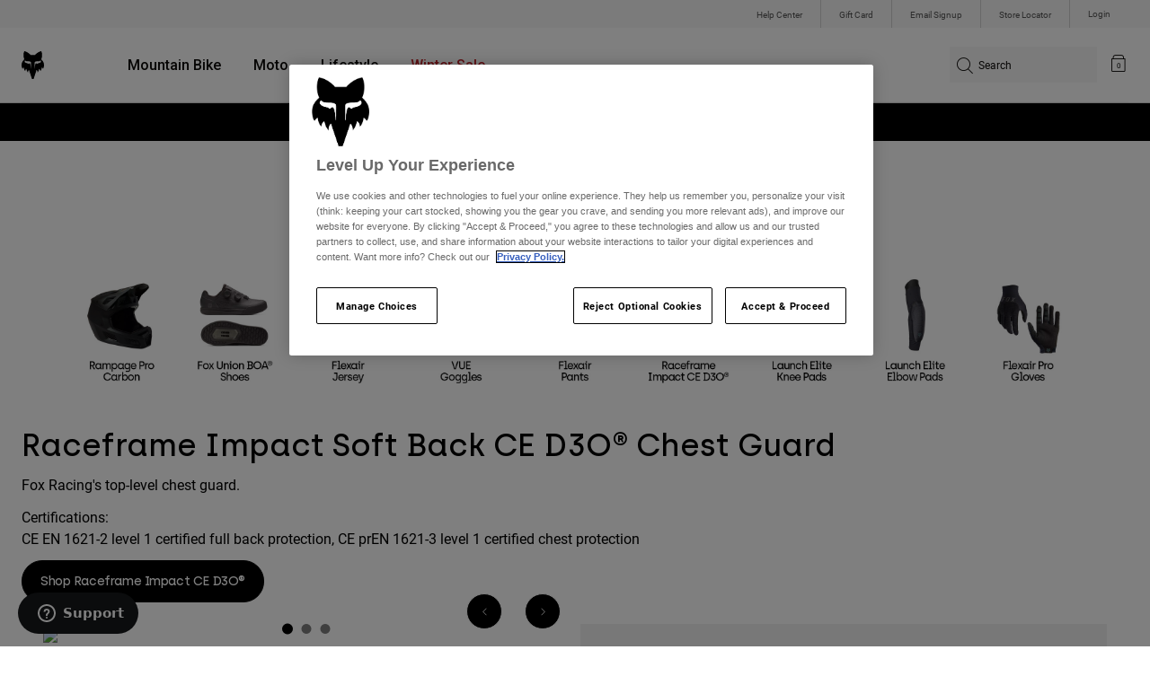

--- FILE ---
content_type: text/html;charset=UTF-8
request_url: https://foxracing.ie/downhill-world-cup.html
body_size: 25577
content:



<!DOCTYPE html>


<html lang="en">
<head>


<!-- OneTrust Cookies Consent Notice start for foxracing.ie -->
<script defer src="https://cdn.cookielaw.org/scripttemplates/otSDKStub.js" type="text/javascript" charset="UTF-8"
data-document-language="true"
data-domain-script="9c74d272-9110-457b-b05a-37314861aaa2">
</script>
<script type="text/javascript">function OptanonWrapper() { }</script>
<!-- OneTrust Cookies Consent Notice end for foxracing.ie -->














<!--[if gt IE 9]><!-->
<script>//common/scripts.isml</script>



<script defer type="text/javascript" src="/on/demandware.static/Sites-FoxEU-Site/-/en_IE/v1769156661271/js/main.js"></script>



    
        <script defer type="text/javascript" src="/on/demandware.static/Sites-FoxEU-Site/-/en_IE/v1769156661271/js/pageDesigner.js"
            
            >
        </script>
    




<!--<![endif]-->



<meta charset=UTF-8>
<meta http-equiv="x-ua-compatible" content="ie=edge">
<meta name="viewport" content="width=device-width, initial-scale=1, maximum-scale=5">


<title>Downhill World Cup 2023 - Riders&#x27; Favorites</title>

<script defer type="text/javascript" src="/on/demandware.static/Sites-FoxEU-Site/-/en_IE/v1769156661271/js/EswHooks.js"></script>
<link rel="stylesheet" href="/on/demandware.static/Sites-FoxEU-Site/-/en_IE/v1769156661271/css/EswCss.css" />
<meta name="description" content="Fox Racing"/>
<meta name="keywords" content="Fox Racing"/>




<meta property="og:title" content="Downhill World Cup 2023 - Riders' Favorites" />


<link rel="icon" type="image/png" href="/on/demandware.static/Sites-FoxEU-Site/-/default/dwedd5bd08/images/favicons/favicon-128.png" sizes="128x128" />
<link rel="icon" type="image/png" href="/on/demandware.static/Sites-FoxEU-Site/-/default/dw89bc1694/images/favicons/favicon-96x96.png" sizes="96x96" />
<link rel="icon" type="image/png" href="/on/demandware.static/Sites-FoxEU-Site/-/default/dw685527a5/images/favicons/favicon-48x48.png" sizes="48x48" />
<link rel="icon" type="image/png" href="/on/demandware.static/Sites-FoxEU-Site/-/default/dwb6278997/images/favicons/favicon-32x32.png" sizes="32x32" />
<link rel="icon" type="image/png" href="/on/demandware.static/Sites-FoxEU-Site/-/default/dwcffb3c19/images/favicons/favicon-16x16.png" sizes="16x16" />



<link id="globalStyles" rel="stylesheet" href="/on/demandware.static/Sites-FoxEU-Site/-/en_IE/v1769156661271/css/global.css" />

















    <script>
        var yotpoAppKey = 'BucaGUul5hHozoA0SfyLuieJxqhcqZ305DjAFZbT';
        var yotpoStaticContentURL = 'https://cdn-widgetsrepository.yotpo.com/v1/loader/';
        var yotpoURL = yotpoStaticContentURL + yotpoAppKey;
        (function e() {
            var e = document.createElement("script");
                    e.type = "text/javascript",
                    e.async = true,
                    e.src = yotpoURL;
            var t = document.getElementsByTagName("script")[0];
            t.parentNode.insertBefore(e, t)
        })();
    </script>



<script async type="text/javascript" id="sig-api" data-order-session-id="aHR0cHM6Ly9mb3hyYWNpbmcuaWUvZmM1MDFiNTQwZDBmMGRhMWMwNTgxNTJkNWQ=" src="https://cdn-scripts.signifyd.com/api/script-tag.js"></script>
<meta property="og:type" hreflang="website" /><meta property="og:title" hreflang="Downhill World Cup 2023 - Riders' Favorites" /><meta property="og:locale" hreflang="en_IE" /><meta property="twitter:card" hreflang="summary_large_image" /><meta property="og:url" hreflang="https://foxracing.ie/downhill-world-cup.html" /><script>
    var pageAction = 'pageshow';
    window.dataLayer = window.dataLayer || [];
    var orderId = -1;

    // In all cases except Order Confirmation, the data layer should be pushed, so default to that case
    var pushDataLayer = true;
    if (pageAction === 'orderconfirm') {
        // As of now, the correction is for order confirmation only
        orderId = getOrderId();
        var ordersPushedToGoogle = getOrdersPushedToGoogle();
        var orderHasBeenPushedToGoogle = orderHasBeenPushedToGoogle(orderId, ordersPushedToGoogle);
        if (orderHasBeenPushedToGoogle) {
            // If the data has already been sent, let's not push it again.
            pushDataLayer = false;
        }
    }

    if (pushDataLayer) {
        dataLayer.push();
        if (pageAction === 'orderconfirm') {
            // Add the orderId to the array of orders that is being stored in localStorage
            ordersPushedToGoogle.push(orderId);
            // The localStorage is what is used to prevent the duplicate send from mobile platforms
            window.localStorage.setItem('ordersPushedToGoogle', JSON.stringify(ordersPushedToGoogle));
        }
    }

    function getOrderId(dataLayer) {
        if ('ecommerce' in dataLayer) {
            if ('purchase' in dataLayer.ecommerce && 'actionField' in dataLayer.ecommerce.purchase &&
                'id' in dataLayer.ecommerce.purchase.actionField) {
                return dataLayer.ecommerce.purchase.actionField.id;
            }
        }

        return -1;
    }

    function getOrdersPushedToGoogle() {
        var ordersPushedToGoogleString = window.localStorage.getItem('ordersPushedToGoogle');
        if (ordersPushedToGoogleString && ordersPushedToGoogleString.length > 0) {
            return JSON.parse(ordersPushedToGoogleString);
        }

        return [];
    }

    function orderHasBeenPushedToGoogle(orderId, ordersPushedToGoogle) {
        if (orderId) {
            for (var index = 0; index < ordersPushedToGoogle.length; index++) {
                if (ordersPushedToGoogle[index] === orderId) {
                    return true;
                }
            }
        }

        return false;
    }
</script>

<script>
    window.dataLayer = window.dataLayer || [];
    dataLayer.push({"environment":"production","demandwareID":"ad3MoA3HajIafxWVDb1jxq4sbJ","loggedInState":false,"locale":"en_IE","currencyCode":"EUR","pageLanguage":"en_US","registered":false,"user_id":""});
</script>


<!-- Google Tag Manager -->
<script>(function(w,d,s,l,i){w[l]=w[l]||[];w[l].push({'gtm.start':
new Date().getTime(),event:'gtm.js'});var f=d.getElementsByTagName(s)[0],
j=d.createElement(s),dl=l!='dataLayer'?'&l='+l:'';j.async=true;j.src=
'https://www.googletagmanager.com/gtm.js?id='+i+dl+'';f.parentNode.insertBefore(j,f);
})(window,document,'script','dataLayer','GTM-KD9QLPH');</script>
<!-- End Google Tag Manager -->


<script defer src="/on/demandware.static/Sites-FoxEU-Site/-/en_IE/v1769156661271/js/tagmanager.js"></script>

<script>
window.UncachedData = {
  "action": "Data-UncachedData",
  "queryString": "",
  "locale": "en_IE",
  "__gtmEvents": [
    null
  ]
}
window.CachedData = {
  "action": "Data-CachedData",
  "queryString": "",
  "locale": "en_IE",
  "siteIntegrations": {
    "adyenCartridgeEnabled": true,
    "GTMEnable": true,
    "googlePlacesEnabled": true,
    "SignifydEnableCartridge": true,
    "Vertex_isEnabled": false,
    "yotpoCartridgeEnabled": true,
    "melissaEnabled": false,
    "ZendeskEnabled": true,
    "googleApiKey": "AIzaSyChe0cUUHqw37O5biEEbIpKNlvy6HFUhso"
  },
  "__gtmEvents": [
    null
  ]
}
</script>

<meta name="p:domain_verify" content="7bfcc613be88ce9b95823f35b52b2db3" />



<link rel="canonical" href="https://foxracing.ie/downhill-world-cup.html"/>

<script type="text/javascript">//<!--
/* <![CDATA[ (head-active_data.js) */
var dw = (window.dw || {});
dw.ac = {
    _analytics: null,
    _events: [],
    _category: "",
    _searchData: "",
    _anact: "",
    _anact_nohit_tag: "",
    _analytics_enabled: "true",
    _timeZone: "Etc/GMT+0",
    _capture: function(configs) {
        if (Object.prototype.toString.call(configs) === "[object Array]") {
            configs.forEach(captureObject);
            return;
        }
        dw.ac._events.push(configs);
    },
	capture: function() { 
		dw.ac._capture(arguments);
		// send to CQ as well:
		if (window.CQuotient) {
			window.CQuotient.trackEventsFromAC(arguments);
		}
	},
    EV_PRD_SEARCHHIT: "searchhit",
    EV_PRD_DETAIL: "detail",
    EV_PRD_RECOMMENDATION: "recommendation",
    EV_PRD_SETPRODUCT: "setproduct",
    applyContext: function(context) {
        if (typeof context === "object" && context.hasOwnProperty("category")) {
        	dw.ac._category = context.category;
        }
        if (typeof context === "object" && context.hasOwnProperty("searchData")) {
        	dw.ac._searchData = context.searchData;
        }
    },
    setDWAnalytics: function(analytics) {
        dw.ac._analytics = analytics;
    },
    eventsIsEmpty: function() {
        return 0 == dw.ac._events.length;
    }
};
/* ]]> */
// -->
</script>
<script type="text/javascript">//<!--
/* <![CDATA[ (head-cquotient.js) */
var CQuotient = window.CQuotient = {};
CQuotient.clientId = 'bgml-FoxEU';
CQuotient.realm = 'BGML';
CQuotient.siteId = 'FoxEU';
CQuotient.instanceType = 'prd';
CQuotient.locale = 'en_IE';
CQuotient.fbPixelId = '1139662696127955';
CQuotient.activities = [];
CQuotient.cqcid='';
CQuotient.cquid='';
CQuotient.cqeid='';
CQuotient.cqlid='';
CQuotient.apiHost='api.cquotient.com';
/* Turn this on to test against Staging Einstein */
/* CQuotient.useTest= true; */
CQuotient.useTest = ('true' === 'false');
CQuotient.initFromCookies = function () {
	var ca = document.cookie.split(';');
	for(var i=0;i < ca.length;i++) {
	  var c = ca[i];
	  while (c.charAt(0)==' ') c = c.substring(1,c.length);
	  if (c.indexOf('cqcid=') == 0) {
		CQuotient.cqcid=c.substring('cqcid='.length,c.length);
	  } else if (c.indexOf('cquid=') == 0) {
		  var value = c.substring('cquid='.length,c.length);
		  if (value) {
		  	var split_value = value.split("|", 3);
		  	if (split_value.length > 0) {
			  CQuotient.cquid=split_value[0];
		  	}
		  	if (split_value.length > 1) {
			  CQuotient.cqeid=split_value[1];
		  	}
		  	if (split_value.length > 2) {
			  CQuotient.cqlid=split_value[2];
		  	}
		  }
	  }
	}
}
CQuotient.getCQCookieId = function () {
	if(window.CQuotient.cqcid == '')
		window.CQuotient.initFromCookies();
	return window.CQuotient.cqcid;
};
CQuotient.getCQUserId = function () {
	if(window.CQuotient.cquid == '')
		window.CQuotient.initFromCookies();
	return window.CQuotient.cquid;
};
CQuotient.getCQHashedEmail = function () {
	if(window.CQuotient.cqeid == '')
		window.CQuotient.initFromCookies();
	return window.CQuotient.cqeid;
};
CQuotient.getCQHashedLogin = function () {
	if(window.CQuotient.cqlid == '')
		window.CQuotient.initFromCookies();
	return window.CQuotient.cqlid;
};
CQuotient.trackEventsFromAC = function (/* Object or Array */ events) {
try {
	if (Object.prototype.toString.call(events) === "[object Array]") {
		events.forEach(_trackASingleCQEvent);
	} else {
		CQuotient._trackASingleCQEvent(events);
	}
} catch(err) {}
};
CQuotient._trackASingleCQEvent = function ( /* Object */ event) {
	if (event && event.id) {
		if (event.type === dw.ac.EV_PRD_DETAIL) {
			CQuotient.trackViewProduct( {id:'', alt_id: event.id, type: 'raw_sku'} );
		} // not handling the other dw.ac.* events currently
	}
};
CQuotient.trackViewProduct = function(/* Object */ cqParamData){
	var cq_params = {};
	cq_params.cookieId = CQuotient.getCQCookieId();
	cq_params.userId = CQuotient.getCQUserId();
	cq_params.emailId = CQuotient.getCQHashedEmail();
	cq_params.loginId = CQuotient.getCQHashedLogin();
	cq_params.product = cqParamData.product;
	cq_params.realm = cqParamData.realm;
	cq_params.siteId = cqParamData.siteId;
	cq_params.instanceType = cqParamData.instanceType;
	cq_params.locale = CQuotient.locale;
	
	if(CQuotient.sendActivity) {
		CQuotient.sendActivity(CQuotient.clientId, 'viewProduct', cq_params);
	} else {
		CQuotient.activities.push({activityType: 'viewProduct', parameters: cq_params});
	}
};
/* ]]> */
// -->
</script>


   <script type="application/ld+json">
        {"@context":"http://schema.org/","@type":"CreativeWork","name":"LP MTB DH World Cup","mainEntityOfPage":"True","publisher":{"@type":"Organization","name":"Fox EU","logo":{"@type":"imageObject","url":"https://foxracing.ie/on/demandware.static/Sites-FoxEU-Site/-/default/dwd645e35c/images/logo.svg"}}}
    </script>


</head>
<body>


<!-- Google Tag Manager (noscript) -->
<noscript><iframe src="https://www.googletagmanager.com/ns.html?id=GTM-KD9QLPH"
height="0" width="0" style="display:none;visibility:hidden"></iframe></noscript>
<!-- End Google Tag Manager (noscript) -->
<div class="page" data-action="Page-Show" data-querystring="cid=downhill-world-cup" >














<script async data-environment="production" src="https://js.klarna.com/web-sdk/v1/klarna.js" data-client-id="8b610ed1-c164-5103-afa6-76507f285a32"></script>






    <header class="logo-left fixed-header-enhanced " id="top-header">
    <a href="#maincontent" class="skip" aria-label="Skip to main content">Skip to main content</a>
<a href="#footercontent" class="skip" aria-label="Skip to footer content">Skip to footer content</a>

    <div class="header-utility hidden-md-down">
        <div class="container">
            <div class="row no-gutters">
                <div class="col">
                    <div class="pull-right">
                        



    
    <div class="content-asset" data-asset-id="header-utility-links"><!-- dwMarker="content" dwContentID="303becd7f0ed2c826f11e69767" dwContentBMID="header-utility-links" -->
        <div class="header-utility-links">
    <div class="utility-link">
        <a href="https://foxracing.ie/help" role="menuitem">Help Center</a>
    </div>
    <div class="utility-link">
        <a href="https://foxracing.ie/gift-card" role="menuitem">Gift Card</a>
    </div>
    <div class="utility-link">
        <a href="https://foxracing.ie/join.html" role="menuitem">Email Signup</a>
    </div>
    <div class="utility-link">
        <a href="https://foxracing.ie/stores" role="menuitem">Store Locator</a>
    </div>
</div>
    </div> <!-- End content-asset -->




                    </div>
                </div>

                <div class="header-account-container">
                    


    <div class="account-link user">
        <a class="sr-only" href="https://foxracing.ie/login" tabindex="0">
            Login
        </a>
        <a class="js-login header-account-link" href="https://foxracing.ie/login" data-url="https://foxracing.ie/on/demandware.store/Sites-FoxEU-Site/en_IE/Login-ShowModal?modal=login" aria-label="Login">
            
                Login
            
        </a>
    </div>

                    
                    
                    
                </div>
            </div>
        </div>
    </div>
    
    

    <nav class="header-nav nav-left  transparent-nav-light" id="header-nav" aria-label="Fox Racing Main Navigation">
        <div class="header container">
            <div class="row header-nav-row no-gutters">

                <div class="col header-column-2">
                    <div class="brand">
                        <a class="logo-home d-block" href="https://foxracing.ie/" title="Fox Racing Home"></a>
                    </div>
                </div>

                <div class="col header-column-1">
                    <div class="main-menu navbar-toggleable-md menu-toggleable-left multilevel-dropdown" id="sg-navbar-collapse">
                        <nav class="navbar navbar-expand-lg bg-inverse col-12" aria-label="Fox Racing">
    <div class="close-menu d-lg-none">
        <button class="back" role="button" aria-label="Back to previous menu">
            <span class="icon icon-arrow-left-thin"></span>
            Back to <span class="back-parent-name"></span>
        </button>
    </div>
    <div class="menu-group">
        <ul class="nav navbar-nav">
            
                
                        
                        
                            
                            
                            <li class="nav-item custom-dropdown megamenu ">
                                
                                <a href="https://foxracing.ie/mtb/" id="nav-mtb-menu" class="nav-link dropdown-toggle" data-toggle="dropdown" data-parentname="All" aria-haspopup="true" aria-expanded="false" tabindex="0">Mountain Bike</a>
                                
                                
                                    















<ul class="dropdown-menu mega-standard second-level-menu-group" aria-label="mtb-menu">
    
        
            <div class="container">
                <ul class="menu-subcategories">

                    
                    
                        <li class="dropdown-item featured-item custom-dropdown col-lg">
                            <a href="https://foxracing.ie/mtb/" id="mtb-new-and-featured" class="dropdown-link dropdown-toggle nav-link" data-toggle="dropdown" data-parentname="Mountain Bike" aria-haspopup="true" aria-expanded="false" tabindex="0">New &amp; Featured</a>
                            <ul class="dropdown-menu" aria-label="mtb-new-and-featured">
                                
                                    
                                        <li class="dropdown-item">
                                            <a href="https://foxracing.ie/mtb/new/" id="mtb-new-arrivals" class="dropdown-link" tabindex="-1">New</a>
                                        </li>
                                    
                                
                                    
                                        <li class="dropdown-item">
                                            <a href="https://foxracing.ie/mtb/best-sellers/" id="mtb-best-sellers" class="dropdown-link" tabindex="-1">Best sellers</a>
                                        </li>
                                    
                                
                                    
                                        <li class="dropdown-item">
                                            <a href="https://foxracing.ie/mtb-fa25-defend-lunar-special-edition.html" id="mtb-new-and-featured-11" class="dropdown-link" tabindex="-1">Lunar</a>
                                        </li>
                                    
                                
                                    
                                        <li class="dropdown-item">
                                            <a href="https://foxracing.ie/mtb-winter-clothing/" id="mtb-new-and-featured-7" class="dropdown-link" tabindex="-1">Winter Essentials</a>
                                        </li>
                                    
                                
                                    
                                        <li class="dropdown-item">
                                            <a href="https://foxracing.ie/mtb/mtb-gear-sets/" id="mtb-gear-kits-menu" class="dropdown-link" tabindex="-1">Gear Sets</a>
                                        </li>
                                    
                                
                                    
                                        <li class="dropdown-item">
                                            <a href="https://foxracing.ie/mtb/women/" id="mtb-womens-menu" class="dropdown-link" tabindex="-1">Women</a>
                                        </li>
                                    
                                
                                    
                                        <li class="dropdown-item">
                                            <a href="https://foxracing.ie/mtb/kids/" id="mtb-youth-menu" class="dropdown-link" tabindex="-1">Youth</a>
                                        </li>
                                    
                                
                            </ul>
                        </li>
                    

                    
                        
                        
                            
                            <li class="dropdown-item custom-dropdown col-lg">
                                <a href="https://foxracing.ie/mtb/" id="mtb-gear" class="dropdown-link dropdown-toggle nav-link" data-toggle="dropdown" data-parentname="Gear" aria-haspopup="true" aria-expanded="false" tabindex="0">Gear</a>
                                


<ul class="dropdown-menu" aria-label="mtb-gear">
    
        
            <li class="dropdown-item">
                <a href="https://foxracing.ie/mtb/mtb-helmets/" id="mtb-helmets-menu" class="dropdown-link" tabindex="-1">Helmets</a>
            </li>
        
    
        
            <li class="dropdown-item">
                <a href="https://foxracing.ie/mtb/mtb-shoes/" id="mtb-shoes-menu" class="dropdown-link" tabindex="-1">Shoes</a>
            </li>
        
    
        
            <li class="dropdown-item">
                <a href="https://foxracing.ie/mtb/mtb-clothing/mtb-jerseys/" id="mtb-jerseys-menu" class="dropdown-link" tabindex="-1">Jerseys</a>
            </li>
        
    
        
            <li class="dropdown-item">
                <a href="https://foxracing.ie/mtb/mtb-clothing/mtb-jackets/" id="mtb-jackets-menu" class="dropdown-link" tabindex="-1">Jackets &amp; Gilets</a>
            </li>
        
    
        
            <li class="dropdown-item">
                <a href="https://foxracing.ie/mtb/mtb-clothing/mtb-pants/" id="mtb-trousers-menu" class="dropdown-link" tabindex="-1">Pants</a>
            </li>
        
    
        
            <li class="dropdown-item">
                <a href="https://foxracing.ie/mtb/mtb-clothing/mtb-shorts/" id="mtb-shorts-menu" class="dropdown-link" tabindex="-1">Shorts</a>
            </li>
        
    
        
            <li class="dropdown-item">
                <a href="https://foxracing.ie/mtb/mtb-clothing/mtb-base-layers/" id="mtb-base-layers-menu" class="dropdown-link" tabindex="-1">Base layers</a>
            </li>
        
    
        
            <li class="dropdown-item">
                <a href="https://foxracing.ie/mtb/mtb-clothing/mtb-gloves/" id="mtb-gloves-menu" class="dropdown-link" tabindex="-1">Gloves</a>
            </li>
        
    
        
            <li class="dropdown-item">
                <a href="https://foxracing.ie/mtb/mtb-clothing/mtb-socks/" id="mtb-socks-menu" class="dropdown-link" tabindex="-1">Socks</a>
            </li>
        
    
        
            <li class="dropdown-item">
                <a href="https://foxracing.ie/mtb/mtb-protections/" id="mtb-protections-menu" class="dropdown-link" tabindex="-1">Protections</a>
            </li>
        
    
        
            <li class="dropdown-item">
                <a href="https://foxracing.ie/mtb/mtb-goggles/" id="mtb-goggles-menu" class="dropdown-link" tabindex="-1">Goggles</a>
            </li>
        
    
        
            <li class="dropdown-item">
                <a href="https://foxracing.ie/mtb/mtb-accessories/mtb-bags/" id="mtb-bags-menu" class="dropdown-link" tabindex="-1">Bags &amp; Backpacks</a>
            </li>
        
    
        
            <li class="dropdown-item">
                <a href="https://foxracing.ie/mtb/mtb-accessories/" id="mtb-accessories-menu" class="dropdown-link" tabindex="-1">Accessories</a>
            </li>
        
    
        
            <li class="dropdown-item">
                <a href="https://foxracing.ie/spare-parts/" id="mtb-spare-parts-menu" class="dropdown-link" tabindex="-1">Spare parts</a>
            </li>
        
    
    
</ul>

                            </li>
                        
                    
                        
                        
                            
                            <li class="dropdown-item custom-dropdown col-lg">
                                <a href="javascript:void(0);" id="mtb-collections-menu" class="dropdown-link dropdown-toggle nav-link" data-toggle="dropdown" data-parentname="Collections" aria-haspopup="true" aria-expanded="false" tabindex="0">Collections</a>
                                


<ul class="dropdown-menu" aria-label="mtb-collections-menu">
    
        
            <li class="dropdown-item">
                <a href="https://foxracing.ie/mtb/mtb-clothing/ranger/" id="mtb-collections-ranger-menu" class="dropdown-link" tabindex="-1">Ranger</a>
            </li>
        
    
        
            <li class="dropdown-item">
                <a href="https://foxracing.ie/mtb/mtb-clothing/fox-defend/" id="mtb-collections-defend-menu" class="dropdown-link" tabindex="-1">Fox Defend</a>
            </li>
        
    
        
            <li class="dropdown-item">
                <a href="https://foxracing.ie/mtb/mtb-clothing/flexair/" id="mtb-collections-flexair-menu" class="dropdown-link" tabindex="-1">Flexair</a>
            </li>
        
    
        
            <li class="dropdown-item">
                <a href="https://foxracing.ie/mtb/mtb-clothing/water/" id="mtb-collections-water-menu" class="dropdown-link" tabindex="-1">Water</a>
            </li>
        
    
        
            <li class="dropdown-item">
                <a href="https://foxracing.ie/mtb/mtb-clothing/wind/" id="mtb-collections-wind-menu" class="dropdown-link" tabindex="-1">Wind</a>
            </li>
        
    
        
            <li class="dropdown-item">
                <a href="https://foxracing.ie/mtb/mtb-clothing/fire/" id="mtb-collections-fire-menu" class="dropdown-link" tabindex="-1">Fire</a>
            </li>
        
    
    
</ul>

                            </li>
                        
                    
                        
                        
                            
                            <li class="dropdown-item custom-dropdown col-lg">
                                <a href="javascript:void(0);" id="mtb-intended-use" class="dropdown-link dropdown-toggle nav-link" data-toggle="dropdown" data-parentname="Recommended Use" aria-haspopup="true" aria-expanded="false" tabindex="0">Recommended Use</a>
                                


<ul class="dropdown-menu" aria-label="mtb-intended-use">
    
        
            <li class="dropdown-item">
                <a href="https://foxracing.ie/mtb/downhill/" id="mtb-style-downhill-menu" class="dropdown-link" tabindex="-1">Downhill</a>
            </li>
        
    
        
            <li class="dropdown-item">
                <a href="https://foxracing.ie/mtb/enduro/" id="mtb-style-trailenduro-menu" class="dropdown-link" tabindex="-1">Enduro</a>
            </li>
        
    
        
            <li class="dropdown-item">
                <a href="https://foxracing.ie/mtb/trail/" id="mtb-style-trail-menu" class="dropdown-link" tabindex="-1">Trail</a>
            </li>
        
    
        
            <li class="dropdown-item">
                <a href="https://foxracing.ie/mtb/cross-country/" id="mtb-style-cross-country-menu" class="dropdown-link" tabindex="-1">XC &amp; Gravel</a>
            </li>
        
    
        
            <li class="dropdown-item">
                <a href="https://foxracing.ie/mtb/mtb-clothing/water/" id="mtb-intended-use-rain" class="dropdown-link" tabindex="-1">Rain</a>
            </li>
        
    
        
            <li class="dropdown-item">
                <a href="https://foxracing.ie/mtb/mtb-clothing/wind/" id="mtb-intended-use-wind" class="dropdown-link" tabindex="-1">Wind</a>
            </li>
        
    
        
            <li class="dropdown-item">
                <a href="https://foxracing.ie/mtb/mtb-clothing/fire/" id="mtb-intended-use-winter" class="dropdown-link" tabindex="-1">Winter</a>
            </li>
        
    
    
</ul>

                            </li>
                        
                    
                        
                        
                            
                            <li class="dropdown-item custom-dropdown col-lg">
                                <a href="javascript:void(0);" id="mtb-guides" class="dropdown-link dropdown-toggle nav-link" data-toggle="dropdown" data-parentname="Guides" aria-haspopup="true" aria-expanded="false" tabindex="0">Guides</a>
                                


<ul class="dropdown-menu" aria-label="mtb-guides">
    
        
            <li class="dropdown-item">
                <a href="https://foxracing.ie/mtb-helmet-guide.html" id="mtb-guides-helmets" class="dropdown-link" tabindex="-1">Helmets</a>
            </li>
        
    
        
            <li class="dropdown-item">
                <a href="https://foxracing.ie/mountain-bike-shoes-guide.html" id="mtb-guides-shoes" class="dropdown-link" tabindex="-1">Shoes</a>
            </li>
        
    
        
            <li class="dropdown-item">
                <a href="https://foxracing.ie/mtb-glove-guide.html" id="mtb-guides-gloves" class="dropdown-link" tabindex="-1">Gloves</a>
            </li>
        
    
        
            <li class="dropdown-item">
                <a href="https://foxracing.ie/mtb-goggle-guide.html" id="mtb-guides-goggles" class="dropdown-link" tabindex="-1">Goggles</a>
            </li>
        
    
        
            <li class="dropdown-item">
                <a href="https://foxracing.ie/mtb-gear-guides.html" id="mtb-guides-view-all" class="dropdown-link" tabindex="-1">View All Guides</a>
            </li>
        
    
    
</ul>

                            </li>
                        
                    

                    
                </ul>
            </div>

            
            
                <div class="featured-link-container">
                    <div class="container">
                        <button class="featured-link">
                            <a class="h6" href="https://foxracing.ie/mtb/">Explore MTB</a>
                        </button>
                    </div>
                </div>
            

            
                <div class="product-help-container">
                    <div class="container">
                        <div class="product-help-header h6">Product Help</div>
                        
                            <button class="product-help-link">
                                <a href="https://foxracing.ie/mtb-gear-guides.html">MTB Gear Guides</a>
                            </button>
                        
                            <button class="product-help-link">
                                <a href="https://foxracing.ie/helmet-care-guide.html">Helmet Care Guide</a>
                            </button>
                        
                    </div>
                </div>
            

        
    
</ul>

                                
                            </li>
                        
                
                        
                        
                            
                            
                            <li class="nav-item custom-dropdown megamenu ">
                                
                                <a href="/moto/" id="nav-moto" class="nav-link dropdown-toggle" data-toggle="dropdown" data-parentname="All" aria-haspopup="true" aria-expanded="false" tabindex="0">Moto</a>
                                
                                
                                    















<ul class="dropdown-menu mega-standard second-level-menu-group" aria-label="moto">
    
        
            <div class="container">
                <ul class="menu-subcategories">

                    
                    
                        <li class="dropdown-item featured-item custom-dropdown col-lg">
                            <a href="https://foxracing.ie/moto/" id="moto-new-and-featured" class="dropdown-link dropdown-toggle nav-link" data-toggle="dropdown" data-parentname="Moto" aria-haspopup="true" aria-expanded="false" tabindex="0">New &amp; Featured</a>
                            <ul class="dropdown-menu" aria-label="moto-new-and-featured">
                                
                                    
                                        <li class="dropdown-item">
                                            <a href="https://foxracing.ie/moto/new/" id="moto-new-arrivals" class="dropdown-link" tabindex="-1">New</a>
                                        </li>
                                    
                                
                                    
                                        <li class="dropdown-item">
                                            <a href="https://foxracing.ie/moto/best-sellers/" id="moto-best-sellers" class="dropdown-link" tabindex="-1">Best sellers</a>
                                        </li>
                                    
                                
                                    
                                        <li class="dropdown-item">
                                            <a href="https://foxracing.ie/mx26-vision-le.html" id="moto-new-and-featured-5" class="dropdown-link" tabindex="-1">Vision Limited Edition</a>
                                        </li>
                                    
                                
                                    
                                        <li class="dropdown-item">
                                            <a href="https://foxracing.ie/dngr.html" id="moto-new-and-featured-7" class="dropdown-link" tabindex="-1">DNGR</a>
                                        </li>
                                    
                                
                                    
                                        <li class="dropdown-item">
                                            <a href="https://foxracing.ie/mx26-flexair-image-phantom-limited-edition.html" id="moto-new-and-featured-2" class="dropdown-link" tabindex="-1">Image Phantom</a>
                                        </li>
                                    
                                
                                    
                                        <li class="dropdown-item">
                                            <a href="https://foxracing.ie/moto/moto-gear-sets/" id="moto-featured-mx26" class="dropdown-link" tabindex="-1">MX26 Collection</a>
                                        </li>
                                    
                                
                                    
                                        <li class="dropdown-item">
                                            <a href="https://foxracing.ie/moto/women/" id="moto-womens-menu" class="dropdown-link" tabindex="-1">Women</a>
                                        </li>
                                    
                                
                                    
                                        <li class="dropdown-item">
                                            <a href="https://foxracing.ie/moto/kids/" id="moto-youth-menu" class="dropdown-link" tabindex="-1">Youth</a>
                                        </li>
                                    
                                
                                    
                                        <li class="dropdown-item">
                                            <a href="https://foxracing.ie/moto-gear-guides.html" id="moto-guides" class="dropdown-link" tabindex="-1">Guides</a>
                                        </li>
                                    
                                
                            </ul>
                        </li>
                    

                    
                        
                        
                            
                            <li class="dropdown-item custom-dropdown col-lg">
                                <a href="javascript:void(0);" id="moto-gear" class="dropdown-link dropdown-toggle nav-link" data-toggle="dropdown" data-parentname="Protection" aria-haspopup="true" aria-expanded="false" tabindex="0">Protection</a>
                                


<ul class="dropdown-menu" aria-label="moto-gear">
    
        
            <li class="dropdown-item">
                <a href="https://foxracing.ie/moto/moto-helmets/" id="moto-helmets-menu" class="dropdown-link" tabindex="-1">Helmets</a>
            </li>
        
    
        
            <li class="dropdown-item">
                <a href="https://foxracing.ie/moto/moto-boots/" id="moto-boots-menu" class="dropdown-link" tabindex="-1">Boots</a>
            </li>
        
    
        
            <li class="dropdown-item">
                <a href="https://foxracing.ie/moto/moto-goggles/" id="moto-goggles-menu" class="dropdown-link" tabindex="-1">Goggles</a>
            </li>
        
    
        
            <li class="dropdown-item">
                <a href="https://foxracing.ie/moto/moto-protections/moto-chest-protector/" id="moto-protections-chest-menu" class="dropdown-link" tabindex="-1">Chest Protector</a>
            </li>
        
    
        
            <li class="dropdown-item">
                <a href="https://foxracing.ie/moto/moto-protections/moto-elbow-pads/" id="moto-protections-elbow-menu" class="dropdown-link" tabindex="-1">Elbow Pads</a>
            </li>
        
    
        
            <li class="dropdown-item">
                <a href="https://foxracing.ie/moto/moto-protections/moto-knee-pads/" id="moto-protections-knee-menu" class="dropdown-link" tabindex="-1">Knee Pads</a>
            </li>
        
    
        
            <li class="dropdown-item">
                <a href="https://foxracing.ie/moto/moto-protections/" id="moto-protections-menu" class="dropdown-link" tabindex="-1">All Protections</a>
            </li>
        
    
        
            <li class="dropdown-item">
                <a href="https://foxracing.ie/spare-parts/" id="moto-spare-parts-menu" class="dropdown-link" tabindex="-1">Spare parts</a>
            </li>
        
    
    
</ul>

                            </li>
                        
                    
                        
                        
                            
                            <li class="dropdown-item custom-dropdown col-lg">
                                <a href="javascript:void(0);" id="moto-clothing-menu" class="dropdown-link dropdown-toggle nav-link" data-toggle="dropdown" data-parentname="Clothing" aria-haspopup="true" aria-expanded="false" tabindex="0">Clothing</a>
                                


<ul class="dropdown-menu" aria-label="moto-clothing-menu">
    
        
            <li class="dropdown-item">
                <a href="https://foxracing.ie/moto/moto-gear-sets/" id="moto-gear-kits-menu" class="dropdown-link" tabindex="-1">Gear Sets</a>
            </li>
        
    
        
            <li class="dropdown-item">
                <a href="https://foxracing.ie/moto/moto-clothing/moto-jerseys/" id="moto-jerseys-menu" class="dropdown-link" tabindex="-1">Jerseys</a>
            </li>
        
    
        
            <li class="dropdown-item">
                <a href="https://foxracing.ie/moto/moto-clothing/moto-pants/" id="moto-trousers-menu" class="dropdown-link" tabindex="-1">Pants</a>
            </li>
        
    
        
            <li class="dropdown-item">
                <a href="https://foxracing.ie/moto/moto-clothing/moto-jackets/" id="moto-jackets-menu" class="dropdown-link" tabindex="-1">Jackets</a>
            </li>
        
    
        
            <li class="dropdown-item">
                <a href="https://foxracing.ie/moto/moto-clothing/moto-gloves/" id="moto-gloves-menu" class="dropdown-link" tabindex="-1">Gloves</a>
            </li>
        
    
        
            <li class="dropdown-item">
                <a href="https://foxracing.ie/moto/moto-clothing/moto-base-layers/" id="moto-base-layers-menu" class="dropdown-link" tabindex="-1">Base layers</a>
            </li>
        
    
        
            <li class="dropdown-item">
                <a href="https://foxracing.ie/moto/moto-clothing/moto-socks/" id="moto-socks-menu" class="dropdown-link" tabindex="-1">Socks</a>
            </li>
        
    
    
</ul>

                            </li>
                        
                    
                        
                        
                            
                            <li class="dropdown-item custom-dropdown col-lg">
                                <a href="javascript:void(0);" id="moto-collections" class="dropdown-link dropdown-toggle nav-link" data-toggle="dropdown" data-parentname="Collections" aria-haspopup="true" aria-expanded="false" tabindex="0">Collections</a>
                                


<ul class="dropdown-menu" aria-label="moto-collections">
    
        
            <li class="dropdown-item">
                <a href="/moto/collections/180/" id="collections-180" class="dropdown-link" tabindex="-1">180</a>
            </li>
        
    
        
            <li class="dropdown-item">
                <a href="/moto/collections/360/" id="collections-360" class="dropdown-link" tabindex="-1">360</a>
            </li>
        
    
        
            <li class="dropdown-item">
                <a href="https://foxracing.ie/adventure/" id="moto-collections-adv-menu" class="dropdown-link" tabindex="-1">ADV</a>
            </li>
        
    
        
            <li class="dropdown-item">
                <a href="/moto/collections/off-road/" id="collections-offroad" class="dropdown-link" tabindex="-1">Off Road</a>
            </li>
        
    
        
            <li class="dropdown-item">
                <a href="/moto/collections/flexair/" id="collections-moto-flexair" class="dropdown-link" tabindex="-1">Flexair</a>
            </li>
        
    
        
            <li class="dropdown-item">
                <a href="/moto/collections/honda/" id="collections-honda" class="dropdown-link" tabindex="-1">Honda</a>
            </li>
        
    
        
            <li class="dropdown-item">
                <a href="/moto/collections/kawasaki/" id="collections-kawasaki" class="dropdown-link" tabindex="-1">Kawasaki</a>
            </li>
        
    
    
</ul>

                            </li>
                        
                    
                        
                        
                            
                            <li class="dropdown-item custom-dropdown col-lg">
                                <a href="https://foxracing.ie/moto/moto-accessories/" id="moto-accessories-menu" class="dropdown-link dropdown-toggle nav-link" data-toggle="dropdown" data-parentname="Bags &amp; Accessories" aria-haspopup="true" aria-expanded="false" tabindex="0">Bags &amp; Accessories</a>
                                


<ul class="dropdown-menu" aria-label="moto-accessories-menu">
    
        
            <li class="dropdown-item">
                <a href="https://foxracing.ie/moto/moto-accessories/" id="moto-accessories-all" class="dropdown-link" tabindex="-1">All Accessories</a>
            </li>
        
    
        
            <li class="dropdown-item">
                <a href="https://foxracing.ie/moto/moto-accessories/moto-bags/" id="moto-bags-menu" class="dropdown-link" tabindex="-1">Bags &amp; Backpacks</a>
            </li>
        
    
        
            <li class="dropdown-item">
                <a href="https://foxracing.ie/moto/moto-accessories/moto-bags/moto-hydration-packs/" id="moto-hydration-packs-menu" class="dropdown-link" tabindex="-1">Hydration Packs</a>
            </li>
        
    
        
            <li class="dropdown-item">
                <a href="https://foxracing.ie/moto/moto-accessories/moto-stickers/" id="moto-stickers-menu" class="dropdown-link" tabindex="-1">Stickers</a>
            </li>
        
    
    
</ul>

                            </li>
                        
                    

                    
                </ul>
            </div>

            
            
                <div class="featured-link-container">
                    <div class="container">
                        <button class="featured-link">
                            <a class="h6" href="https://foxracing.ie/moto/">Explore Moto</a>
                        </button>
                    </div>
                </div>
            

            
                <div class="product-help-container">
                    <div class="container">
                        <div class="product-help-header h6">Product Help</div>
                        
                            <button class="product-help-link">
                                <a href="https://foxracing.ie/moto-gear-guides.html">Moto Gear Guides</a>
                            </button>
                        
                            <button class="product-help-link">
                                <a href="https://foxracing.ie/helmet-care-guide.html">Helmet Care Guide</a>
                            </button>
                        
                            <button class="product-help-link">
                                <a href="https://foxracing.ie/boot-care-guide.html">Boot Care Guide</a>
                            </button>
                        
                    </div>
                </div>
            

        
    
</ul>

                                
                            </li>
                        
                
                        
                        
                            
                            
                            <li class="nav-item custom-dropdown megamenu ">
                                
                                <a href="https://foxracing.ie/lifestyle.html" id="nav-lifestyle" class="nav-link dropdown-toggle" data-toggle="dropdown" data-parentname="All" aria-haspopup="true" aria-expanded="false" tabindex="0">Lifestyle</a>
                                
                                
                                    















<ul class="dropdown-menu mega-standard second-level-menu-group" aria-label="lifestyle">
    
        
            <div class="container">
                <ul class="menu-subcategories">

                    
                    
                        <li class="dropdown-item featured-item custom-dropdown col-lg">
                            <a href="https://foxracing.ie/collections/elevated-future/" id="lifestyle-new-and-featured" class="dropdown-link dropdown-toggle nav-link" data-toggle="dropdown" data-parentname="Lifestyle" aria-haspopup="true" aria-expanded="false" tabindex="0">New &amp; Featured</a>
                            <ul class="dropdown-menu" aria-label="lifestyle-new-and-featured">
                                
                                    
                                        <li class="dropdown-item">
                                            <a href="https://foxracing.ie/lifestyle/new/" id="lifestyle-new-arrivals" class="dropdown-link" tabindex="-1">New</a>
                                        </li>
                                    
                                
                                    
                                        <li class="dropdown-item">
                                            <a href="https://foxracing.ie/lifestyle/best-sellers/" id="lifestyle-best-sellers" class="dropdown-link" tabindex="-1">Best sellers</a>
                                        </li>
                                    
                                
                                    
                                        <li class="dropdown-item">
                                            <a href="https://foxracing.ie/fanwear.html" id="lfs-new-and-featured-hello" class="dropdown-link" tabindex="-1">Fanwear</a>
                                        </li>
                                    
                                
                                    
                                        <li class="dropdown-item">
                                            <a href="https://foxracing.ie/kit-connect.html" id="lifestyle-new-featured-race" class="dropdown-link" tabindex="-1">Race Inspired Looks</a>
                                        </li>
                                    
                                
                                    
                                        <li class="dropdown-item">
                                            <a href="https://foxracing.ie/lifestyle/key-looks/" id="lifestyle-new-featured-1" class="dropdown-link" tabindex="-1">Keylooks</a>
                                        </li>
                                    
                                
                                    
                                        <li class="dropdown-item">
                                            <a href="https://foxracing.ie/training/" id="lifestyle-featured-training" class="dropdown-link" tabindex="-1">Training Collection</a>
                                        </li>
                                    
                                
                            </ul>
                        </li>
                    

                    
                        
                        
                            
                            <li class="dropdown-item custom-dropdown col-lg">
                                <a href="/lifestyle/men/" id="lifestyle-mens" class="dropdown-link dropdown-toggle nav-link" data-toggle="dropdown" data-parentname="Men" aria-haspopup="true" aria-expanded="false" tabindex="0">Men</a>
                                


<ul class="dropdown-menu" aria-label="lifestyle-mens">
    
        
            <li class="dropdown-item">
                <a href="/lifestyle/men/t-shirts-tops/" id="lifestyle-mens-tees" class="dropdown-link" tabindex="-1">T-Shirts &amp; Tops</a>
            </li>
        
    
        
            <li class="dropdown-item">
                <a href="/lifestyle/men/hoodies-pullovers/" id="lifestyle-mens-hoodies" class="dropdown-link" tabindex="-1">Hoodies &amp; Pullovers</a>
            </li>
        
    
        
            <li class="dropdown-item">
                <a href="/lifestyle/men/jackets/" id="lifestyle-men-jackets" class="dropdown-link" tabindex="-1">Jackets</a>
            </li>
        
    
        
            <li class="dropdown-item">
                <a href="/lifestyle/men/pants/" id="lifestyle-mens-pants" class="dropdown-link" tabindex="-1">Pants</a>
            </li>
        
    
        
            <li class="dropdown-item">
                <a href="/lifestyle/men/shorts/" id="lifestyle-mens-shorts" class="dropdown-link" tabindex="-1">Shorts</a>
            </li>
        
    
        
            <li class="dropdown-item">
                <a href="/lifestyle/men/shirts/" id="lifestyle-mens-shirts" class="dropdown-link" tabindex="-1">Shirts</a>
            </li>
        
    
        
            <li class="dropdown-item">
                <a href="/lifestyle/men/boardshorts/" id="lifestyle-mens-boardshorts" class="dropdown-link" tabindex="-1">Boardshorts</a>
            </li>
        
    
        
            <li class="dropdown-item">
                <a href="https://foxracing.ie/training/gym-clothing/mens-gym-clothes/" id="lifestyle-men-training" class="dropdown-link" tabindex="-1">Training Collection</a>
            </li>
        
    
        
            <li class="dropdown-item">
                <a href="https://foxracing.ie/lifestyle/men/" id="lifestyle-mens-all" class="dropdown-link" tabindex="-1">All Lifestyle Clothing</a>
            </li>
        
    
    
</ul>

                            </li>
                        
                    
                        
                        
                            
                            <li class="dropdown-item custom-dropdown col-lg">
                                <a href="/lifestyle/women/" id="lifestyle-womens" class="dropdown-link dropdown-toggle nav-link" data-toggle="dropdown" data-parentname="Women" aria-haspopup="true" aria-expanded="false" tabindex="0">Women</a>
                                


<ul class="dropdown-menu" aria-label="lifestyle-womens">
    
        
            <li class="dropdown-item">
                <a href="/lifestyle/women/t-shirts-tops/" id="lifestyle-womens-tees" class="dropdown-link" tabindex="-1">T-Shirts &amp; Tops</a>
            </li>
        
    
        
            <li class="dropdown-item">
                <a href="/lifestyle/women/hoodies-pullovers/" id="lifestyle-womens-hoodies" class="dropdown-link" tabindex="-1">Hoodies &amp; Pullovers</a>
            </li>
        
    
        
            <li class="dropdown-item">
                <a href="/lifestyle/women/jackets/" id="lifestyle-womens-jackets" class="dropdown-link" tabindex="-1">Jackets</a>
            </li>
        
    
        
            <li class="dropdown-item">
                <a href="/lifestyle/women/pants-leggings/" id="lifestyle-womens-pants" class="dropdown-link" tabindex="-1">Pants &amp; Leggings</a>
            </li>
        
    
        
            <li class="dropdown-item">
                <a href="/lifestyle/women/shorts/" id="lifestyle-womens-shorts" class="dropdown-link" tabindex="-1">Shorts</a>
            </li>
        
    
        
            <li class="dropdown-item">
                <a href="/lifestyle/women/shirts/" id="lifestyle-womens-tops" class="dropdown-link" tabindex="-1">Shirts</a>
            </li>
        
    
        
            <li class="dropdown-item">
                <a href="https://foxracing.ie/training/gym-clothing/womens-gym-clothes/" id="lifestyle-womens-training" class="dropdown-link" tabindex="-1">Training Collection</a>
            </li>
        
    
        
            <li class="dropdown-item">
                <a href="https://foxracing.ie/lifestyle/women/" id="lifestyle-womens-all" class="dropdown-link" tabindex="-1">All Lifestyle Clothing</a>
            </li>
        
    
    
</ul>

                            </li>
                        
                    
                        
                        
                            
                            <li class="dropdown-item custom-dropdown col-lg">
                                <a href="/lifestyle/youth/" id="lifestyle-youth" class="dropdown-link dropdown-toggle nav-link" data-toggle="dropdown" data-parentname="Youth" aria-haspopup="true" aria-expanded="false" tabindex="0">Youth</a>
                                


<ul class="dropdown-menu" aria-label="lifestyle-youth">
    
        
            <li class="dropdown-item">
                <a href="/lifestyle/youth/tees-tanks/" id="lifestyle-youth-tees" class="dropdown-link" tabindex="-1">Tees &amp; Tanks</a>
            </li>
        
    
        
            <li class="dropdown-item">
                <a href="/lifestyle/youth/hoodies-pullover/" id="lifestyle-youth-hoodies" class="dropdown-link" tabindex="-1">Hoodies &amp; Pullover</a>
            </li>
        
    
        
            <li class="dropdown-item">
                <a href="/lifestyle/youth/pants-and-shorts/" id="lifestyle-youth-pants-shorts" class="dropdown-link" tabindex="-1">Pants and Shorts</a>
            </li>
        
    
        
            <li class="dropdown-item">
                <a href="https://foxracing.ie/lifestyle/youth/" id="lifestyle-youth-all" class="dropdown-link" tabindex="-1">All Lifestyle Clothing</a>
            </li>
        
    
    
</ul>

                            </li>
                        
                    
                        
                        
                            
                            <li class="dropdown-item custom-dropdown col-lg">
                                <a href="/lifestyle/accessories/" id="lifestyle-accessories" class="dropdown-link dropdown-toggle nav-link" data-toggle="dropdown" data-parentname="Accessories" aria-haspopup="true" aria-expanded="false" tabindex="0">Accessories</a>
                                


<ul class="dropdown-menu" aria-label="lifestyle-accessories">
    
        
            <li class="dropdown-item">
                <a href="https://foxracing.ie/accessories/caps-and-hats/" id="lifestyle-hats-caps" class="dropdown-link" tabindex="-1">Hats &amp; Caps</a>
            </li>
        
    
        
            <li class="dropdown-item">
                <a href="https://foxracing.ie/accessories/bags/" id="lifestyle-bags" class="dropdown-link" tabindex="-1">Bags &amp; Backpacks</a>
            </li>
        
    
        
            <li class="dropdown-item">
                <a href="/lifestyle/accessories/socks/" id="lifestyle-socks" class="dropdown-link" tabindex="-1">Socks</a>
            </li>
        
    
        
            <li class="dropdown-item">
                <a href="https://foxracing.ie/accessories/stickers/" id="lifestyle-stickers" class="dropdown-link" tabindex="-1">Stickers</a>
            </li>
        
    
        
            <li class="dropdown-item">
                <a href="https://foxracing.ie/accessories/other-accessories/" id="lifestyle-accessories-other" class="dropdown-link" tabindex="-1">Other Accessories</a>
            </li>
        
    
    
</ul>

                            </li>
                        
                    

                    
                </ul>
            </div>

            
            
                <div class="featured-link-container">
                    <div class="container">
                        <button class="featured-link">
                            <a class="h6" href="https://foxracing.ie/lifestyle/">Shop All Lifestyle</a>
                        </button>
                    </div>
                </div>
            

            

        
    
</ul>

                                
                            </li>
                        
                
                        
                        
                            
                            
                            <li class="nav-item custom-dropdown megamenu highlight">
                                
                                <a href="https://foxracing.ie/sale/" id="nav-sale-outlet" class="nav-link dropdown-toggle" data-toggle="dropdown" data-parentname="All" aria-haspopup="true" aria-expanded="false" tabindex="0">Winter Sale</a>
                                
                                
                                    















<ul class="dropdown-menu mega-standard second-level-menu-group" aria-label="sale-outlet">
    
        
            <div class="container">
                <ul class="menu-subcategories">

                    
                    

                    
                        
                        
                            
                            <li class="dropdown-item custom-dropdown col-lg">
                                <a href="https://foxracing.ie/sale/mtb/" id="sale-mtb-2" class="dropdown-link dropdown-toggle nav-link" data-toggle="dropdown" data-parentname="MTB" aria-haspopup="true" aria-expanded="false" tabindex="0">MTB</a>
                                


<ul class="dropdown-menu" aria-label="sale-mtb-2">
    
        
            <li class="dropdown-item">
                <a href="https://foxracing.ie/sale/mtb/" id="sale-mtb-shop-all-menu" class="dropdown-link" tabindex="-1">Shop All MTB</a>
            </li>
        
    
        
            <li class="dropdown-item">
                <a href="https://foxracing.ie/sale/mtb/helmets/" id="sale-mtb-helmets-2" class="dropdown-link" tabindex="-1">Helmets</a>
            </li>
        
    
        
            <li class="dropdown-item">
                <a href="https://foxracing.ie/sale/mtb/shoes/" id="sale-mtb-shoes-2" class="dropdown-link" tabindex="-1">Shoes</a>
            </li>
        
    
        
            <li class="dropdown-item">
                <a href="https://foxracing.ie/sale/mtb/jerseys/" id="sale-mtb-jerseys-2" class="dropdown-link" tabindex="-1">Jerseys</a>
            </li>
        
    
        
            <li class="dropdown-item">
                <a href="https://foxracing.ie/sale/mtb/outerwear/" id="sale-mtb-outerwear-2" class="dropdown-link" tabindex="-1">Jackets</a>
            </li>
        
    
        
            <li class="dropdown-item">
                <a href="https://foxracing.ie/sale/mtb/pants/" id="sale-mtb-pants-2" class="dropdown-link" tabindex="-1">Pants</a>
            </li>
        
    
        
            <li class="dropdown-item">
                <a href="https://foxracing.ie/sale/mtb/shorts/" id="sale-mtb-shorts-2" class="dropdown-link" tabindex="-1">Shorts</a>
            </li>
        
    
        
            <li class="dropdown-item">
                <a href="https://foxracing.ie/sale/mtb/gloves/" id="sale-mtb-gloves-2" class="dropdown-link" tabindex="-1">Gloves</a>
            </li>
        
    
        
            <li class="dropdown-item">
                <a href="https://foxracing.ie/sale/mtb/guards/" id="sale-mtb-guards-2" class="dropdown-link" tabindex="-1">Guards</a>
            </li>
        
    
        
            <li class="dropdown-item">
                <a href="https://foxracing.ie/sale/mtb/goggles/" id="sale-mtb-goggles-2" class="dropdown-link" tabindex="-1">Goggles</a>
            </li>
        
    
        
            <li class="dropdown-item">
                <a href="https://foxracing.ie/sale/mtb/socks/" id="sale-mtb-socks-2" class="dropdown-link" tabindex="-1">Socks</a>
            </li>
        
    
    
</ul>

                            </li>
                        
                    
                        
                        
                            
                            <li class="dropdown-item custom-dropdown col-lg">
                                <a href="https://foxracing.ie/sale/moto/" id="sale-moto-2" class="dropdown-link dropdown-toggle nav-link" data-toggle="dropdown" data-parentname="Moto" aria-haspopup="true" aria-expanded="false" tabindex="0">Moto</a>
                                


<ul class="dropdown-menu" aria-label="sale-moto-2">
    
        
            <li class="dropdown-item">
                <a href="https://foxracing.ie/sale/moto/" id="sale-moto-shop-all-menu" class="dropdown-link" tabindex="-1">Shop All Moto</a>
            </li>
        
    
        
            <li class="dropdown-item">
                <a href="https://foxracing.ie/sale/moto/gear-sets/" id="sale-moto-gear-sets-1" class="dropdown-link" tabindex="-1">Gear Sets</a>
            </li>
        
    
        
            <li class="dropdown-item">
                <a href="https://foxracing.ie/sale/moto/helmets/" id="sale-moto-helmets-2" class="dropdown-link" tabindex="-1">Helmets</a>
            </li>
        
    
        
            <li class="dropdown-item">
                <a href="https://foxracing.ie/sale/moto/jerseys/" id="sale-moto-jerseys-2" class="dropdown-link" tabindex="-1">Jerseys</a>
            </li>
        
    
        
            <li class="dropdown-item">
                <a href="https://foxracing.ie/sale/moto/pants/" id="sale-moto-pants-2" class="dropdown-link" tabindex="-1">Pants</a>
            </li>
        
    
        
            <li class="dropdown-item">
                <a href="https://foxracing.ie/sale/moto/boots/" id="sale-moto-boots-2" class="dropdown-link" tabindex="-1">Boots</a>
            </li>
        
    
        
            <li class="dropdown-item">
                <a href="https://foxracing.ie/sale/moto/guards/" id="sale-moto-guards-2" class="dropdown-link" tabindex="-1">Guards</a>
            </li>
        
    
        
            <li class="dropdown-item">
                <a href="https://foxracing.ie/sale/moto/gloves/" id="sale-moto-gloves-2" class="dropdown-link" tabindex="-1">Gloves</a>
            </li>
        
    
        
            <li class="dropdown-item">
                <a href="https://foxracing.ie/sale/moto/goggles/" id="sale-moto-goggles-2" class="dropdown-link" tabindex="-1">Goggles</a>
            </li>
        
    
        
            <li class="dropdown-item">
                <a href="https://foxracing.ie/sale/moto/jackets/" id="sale-moto-jackets-2" class="dropdown-link" tabindex="-1">Jackets</a>
            </li>
        
    
        
            <li class="dropdown-item">
                <a href="https://foxracing.ie/sale/moto/socks/" id="sale-moto-socks-2" class="dropdown-link" tabindex="-1">Socks</a>
            </li>
        
    
    
</ul>

                            </li>
                        
                    
                        
                        
                            
                            <li class="dropdown-item custom-dropdown col-lg">
                                <a href="https://foxracing.ie/sale/lifestyle/" id="sale-lifestyle-2" class="dropdown-link dropdown-toggle nav-link" data-toggle="dropdown" data-parentname="Lifestyle" aria-haspopup="true" aria-expanded="false" tabindex="0">Lifestyle</a>
                                


<ul class="dropdown-menu" aria-label="sale-lifestyle-2">
    
        
            <li class="dropdown-item">
                <a href="https://foxracing.ie/sale/lifestyle/" id="sale-offers-shop-all-1-3" class="dropdown-link" tabindex="-1">Shop All Lifestyle</a>
            </li>
        
    
        
            <li class="dropdown-item">
                <a href="https://foxracing.ie/sale/lifestyle/tops/" id="sale-lifestyle-tops-2" class="dropdown-link" tabindex="-1">Tops</a>
            </li>
        
    
        
            <li class="dropdown-item">
                <a href="https://foxracing.ie/sale/lifestyle/hoodies-pullovers/" id="sale-lifestyle-hoodies-pullovers-2" class="dropdown-link" tabindex="-1">Hoodies &amp; Pullovers</a>
            </li>
        
    
        
            <li class="dropdown-item">
                <a href="https://foxracing.ie/sale/lifestyle/jackets/" id="sale-lifestyle-jackets-2" class="dropdown-link" tabindex="-1">Jackets</a>
            </li>
        
    
        
            <li class="dropdown-item">
                <a href="https://foxracing.ie/sale/lifestyle/pants/" id="sale-lifestyle-pants-2" class="dropdown-link" tabindex="-1">Pants</a>
            </li>
        
    
        
            <li class="dropdown-item">
                <a href="https://foxracing.ie/sale/lifestyle/shorts/" id="sale-lifestyle-shorts-2" class="dropdown-link" tabindex="-1">Shorts</a>
            </li>
        
    
        
            <li class="dropdown-item">
                <a href="https://foxracing.ie/sale/lifestyle/boardshorts/" id="sale-lifestyle-boardshorts-3" class="dropdown-link" tabindex="-1">Boardshorts</a>
            </li>
        
    
    
</ul>

                            </li>
                        
                    
                        
                        
                            
                            <li class="dropdown-item custom-dropdown col-lg">
                                <a href="https://foxracing.ie/sale/accessories/" id="sale-accessories-1" class="dropdown-link dropdown-toggle nav-link" data-toggle="dropdown" data-parentname="Accessories" aria-haspopup="true" aria-expanded="false" tabindex="0">Accessories</a>
                                


<ul class="dropdown-menu" aria-label="sale-accessories-1">
    
        
            <li class="dropdown-item">
                <a href="https://foxracing.ie/sale/accessories/" id="sale-accessories-all-1" class="dropdown-link" tabindex="-1">All Accessories</a>
            </li>
        
    
        
            <li class="dropdown-item">
                <a href="https://foxracing.ie/sale/accessories/bags-backpacks/" id="sale-accessories-bags-1" class="dropdown-link" tabindex="-1">Bags &amp; Backpacks</a>
            </li>
        
    
        
            <li class="dropdown-item">
                <a href="https://foxracing.ie/sale/accessories/hats-caps/" id="sale-accessories-hats-1" class="dropdown-link" tabindex="-1">Hats &amp; Caps</a>
            </li>
        
    
    
</ul>

                            </li>
                        
                    

                    
                        <li class="dropdown-item col-lg hidden-md-down">
                            




<div class="page-designer chromeless " id="fhe-nav-tile-salecatalogue">
<div class="experience-region experience-main"><div class="experience-component experience-commerce_assets-html">













    <style>
#fhe-nav-tile-salecatalogue .image-block-text {display:none !important;}

.image-block-image-link
{opacity: 0;}
</style>



    







</div></div>

</div>


                        </li>
                    
                </ul>
            </div>

            
            
                <div class="featured-link-container">
                    <div class="container">
                        <button class="featured-link">
                            <a class="h6" href="https://foxracing.ie/sale/">Shop All Sale</a>
                        </button>
                    </div>
                </div>
            

            

        
    
</ul>

                                
                            </li>
                        
                
                
                
                
                    <li class="dropdown-item col-lg">
                        




<div class="page-designer chromeless " id="fhe-nav-tile-salecatalogue">
<div class="experience-region experience-main"><div class="experience-component experience-commerce_assets-html">













    <style>
#fhe-nav-tile-salecatalogue .image-block-text {display:none !important;}

.image-block-image-link
{opacity: 0;}
</style>



    







</div></div>

</div>


                    </li>
                
            

            <li class="nav-item d-lg-none mobile-nav-content-wrapper">
                







                <div class="header-utility-mobile d-lg-none">
                    <div class="header-account-mobile">
                        












<div class="mobile-menu-additional-links">

    
        

        <div class="additional-link">
            <a class="js-login" data-url="https://foxracing.ie/on/demandware.store/Sites-FoxEU-Site/en_IE/Login-ShowModal?modal=login" href="https://foxracing.ie/login">
                Login
            </a>
        </div>  
    
</div>
                    </div>
                    
                    



    
    <div class="content-asset" data-asset-id="header-utility-links"><!-- dwMarker="content" dwContentID="303becd7f0ed2c826f11e69767" dwContentBMID="header-utility-links" -->
        <div class="header-utility-links">
    <div class="utility-link">
        <a href="https://foxracing.ie/help" role="menuitem">Help Center</a>
    </div>
    <div class="utility-link">
        <a href="https://foxracing.ie/gift-card" role="menuitem">Gift Card</a>
    </div>
    <div class="utility-link">
        <a href="https://foxracing.ie/join.html" role="menuitem">Email Signup</a>
    </div>
    <div class="utility-link">
        <a href="https://foxracing.ie/stores" role="menuitem">Store Locator</a>
    </div>
</div>
    </div> <!-- End content-asset -->




                </div>
            </li>
        </ul>
    </div>
</nav>

                    </div>
                </div>

                <div class="col header-column-3">
                    
                    <div class="search hidden-md-down pull-right">
                        <div class="site-search">
    <form role="search"
          action="/search"
          method="get"
          name="simpleSearch">
        <input class="search-facade search-field"
            type="text"
            name="facade"
            value=""
            placeholder="Search"
            role="combobox"
            aria-haspopup="listbox"
            aria-expanded="false"
            aria-autocomplete="list"
            aria-activedescendant=""
            aria-label="Enter Keyword or Item No."
            autocomplete="off" />
            <button class="fa fa-search" aria-label="Submit search keywords"></button>
        
            <div class="search-modal-header row no-gutters d-none">
                <div class="search-modal-header-text col">Search</div>
                <div class="btn close close-button col-auto"></div>
            </div>
            <div class="search-modal d-none">
                <div class="search-field-wrapper">
                    <input class="form-control search-field"
                        type="text"
                        name="q"
                        value=""
                        placeholder="What are you looking for?"
                        role="combobox"
                        aria-haspopup="listbox"
                        aria-expanded="false"
                        aria-autocomplete="list"
                        aria-activedescendant=""
                        aria-label="Enter Keyword or Item No."
                        autocomplete="off" />
                    <button type="submit" name="search-button" class="fa fa-search" aria-label="Submit search keywords"></button>
                </div>
                <div class="search-trending">
                    
                        <div class="suggestions-header">
                            Trending
                        </div>
                        




<div class="page-designer chromeless " id="search-trending-override_EU">
<div class="experience-region experience-main"><div class="experience-component experience-commerce_layouts-1column"><div class="mobile-1r-1c  full-bleed   "
     data-component-id="2ca41a495170bd8529c5c32fcb"
     data-component-index="0"
     
     
        style='margin-top: 0px; margin-bottom: 0px;'
     
>

    
        <div class="row mx-0" >
            
            <div class="region col-12 px-0"><div class="experience-component experience-commerce_layouts-1column"><div class="mobile-1r-1c  full-bleed   "
     data-component-id="7a862ef1bca030c0f2064fcc23"
     data-component-index="0"
     
     
>

    
        <div class="row mx-0" >
            
            <div class="region col-12 px-0"><div class="experience-component experience-commerce_assets-html">













    <div class="suggestions-items suggestions-gap">

      <a class="name" href="/sale/ ">
            <div class="suggestions-item pill" role="option">
                 <b>Winter Sale</b>
            </div>
      </a>

      <a class="name" href="/mx26-vision-le.html ">
            <div class="suggestions-item pill" role="option">
                 Vision Limited Edition 
            </div>
      </a>

      <a class="name" href="/dngr.html ">
            <div class="suggestions-item pill" role="option">
                 DNGR Signature Collection
            </div>
      </a>

      <a class="name" href="/mtb-fa25-defend-lunar-special-edition.html ">
            <div class="suggestions-item pill" role="option">
                 Lunar Collection
            </div>
      </a>

      <a class="name" href="/product/airframe-chest-protector/36475.html">
            <div class="suggestions-item pill" role="option">
                 Airframe
            </div>
      </a>

      <a class="name" href="/mtb/mtb-shoes/winter-mtb-shoes/">
            <div class="suggestions-item pill" role="option">
                 Fox Union All-Weather
            </div>
      </a>

      <a class="name" href="/rampage-rs.html">
            <div class="suggestions-item pill" role="option">
                 Rampage RS
            </div>
      </a>
</div>



    







</div></div>
        </div>
    
</div>
</div></div>
        </div>
    
</div>
</div></div>

<div class="belowFoldRegion" data-url="/search-trending-override_EU.html?isAjax=true&amp;ajaxRegion=belowFold&amp;applyPDCache=true"></div>

</div>


                    
                </div>
                <div class="suggestions-wrapper" data-url="/on/demandware.store/Sites-FoxEU-Site/en_IE/SearchServices-GetSuggestions?q=">
                </div>
                <div class="no-results">
                    



    
    <div class="content-asset" data-asset-id="no-search-suggestions_EU"><!-- dwMarker="content" dwContentID="74187948e55b25b327344428da" dwContentBMID="no-search-suggestions_EU" -->
        <p>We're sorry, we did not find results for your search term.</p><p>Modify your search query, view <a href="https://foxracing.ie/new/">New Arrivals</a> or <a href="https://foxracing.ie/search?cgid=Best-sellers">Best Sellers</a></p>
    </div> <!-- End content-asset -->




                </div>                
            </div>
            <div class="search-modal-backdrop d-none"></div>
        
        <input type="hidden" value="en_IE" name="lang">
    </form>
</div>

                    </div>
                    <div class="minicart pull-right" data-action-url="/on/demandware.store/Sites-FoxEU-Site/en_IE/Cart-MiniCartShow" data-cart-url="/cart">
                        <div class="minicart-total">
    <div class="minicart-link" title="Cart 0 Items" aria-label="Cart 0 Items" role="link" aria-haspopup="true" tabindex="0">
        <i class="minicart-icon fa fa-shopping-bag"></i>
        <span class="minicart-quantity" data-minicart-quantity="0.0">
            0
        </span>
    </div>
</div>

<div class="minicart-pd popover popover-bottom" tabindex="-1" id="minicart-pd"></div>
                    </div>
                    
                    <button class="navbar-toggler d-lg-none icon-menu" type="button" data-toggle="collapse" aria-controls="sg-navbar-collapse" title="collapsible menu" aria-expanded="false" aria-label="Toggle navigation"></button>
                </div>
            </div>
        </div>
        
        <div class="sticky-search d-lg-none search-icon-only">
        
            <div class="search-mobile w-100">
                <div class="site-search">
    <form role="search"
          action="/search"
          method="get"
          name="simpleSearch">
        <input class="search-facade search-field"
            type="text"
            name="facade"
            value=""
            placeholder="Search"
            role="combobox"
            aria-haspopup="listbox"
            aria-expanded="false"
            aria-autocomplete="list"
            aria-activedescendant=""
            aria-label="Enter Keyword or Item No."
            autocomplete="off" />
            <button class="fa fa-search" aria-label="Submit search keywords"></button>
        
            <div class="search-modal-header row no-gutters d-none">
                <div class="search-modal-header-text col">Search</div>
                <div class="btn close close-button col-auto"></div>
            </div>
            <div class="search-modal d-none">
                <div class="search-field-wrapper">
                    <input class="form-control search-field"
                        type="text"
                        name="q"
                        value=""
                        placeholder="What are you looking for?"
                        role="combobox"
                        aria-haspopup="listbox"
                        aria-expanded="false"
                        aria-autocomplete="list"
                        aria-activedescendant=""
                        aria-label="Enter Keyword or Item No."
                        autocomplete="off" />
                    <button type="submit" name="search-button" class="fa fa-search" aria-label="Submit search keywords"></button>
                </div>
                <div class="search-trending">
                    
                        <div class="suggestions-header">
                            Trending
                        </div>
                        




<div class="page-designer chromeless " id="search-trending-override_EU">
<div class="experience-region experience-main"><div class="experience-component experience-commerce_layouts-1column"><div class="mobile-1r-1c  full-bleed   "
     data-component-id="2ca41a495170bd8529c5c32fcb"
     data-component-index="0"
     
     
        style='margin-top: 0px; margin-bottom: 0px;'
     
>

    
        <div class="row mx-0" >
            
            <div class="region col-12 px-0"><div class="experience-component experience-commerce_layouts-1column"><div class="mobile-1r-1c  full-bleed   "
     data-component-id="7a862ef1bca030c0f2064fcc23"
     data-component-index="0"
     
     
>

    
        <div class="row mx-0" >
            
            <div class="region col-12 px-0"><div class="experience-component experience-commerce_assets-html">













    <div class="suggestions-items suggestions-gap">

      <a class="name" href="/sale/ ">
            <div class="suggestions-item pill" role="option">
                 <b>Winter Sale</b>
            </div>
      </a>

      <a class="name" href="/mx26-vision-le.html ">
            <div class="suggestions-item pill" role="option">
                 Vision Limited Edition 
            </div>
      </a>

      <a class="name" href="/dngr.html ">
            <div class="suggestions-item pill" role="option">
                 DNGR Signature Collection
            </div>
      </a>

      <a class="name" href="/mtb-fa25-defend-lunar-special-edition.html ">
            <div class="suggestions-item pill" role="option">
                 Lunar Collection
            </div>
      </a>

      <a class="name" href="/product/airframe-chest-protector/36475.html">
            <div class="suggestions-item pill" role="option">
                 Airframe
            </div>
      </a>

      <a class="name" href="/mtb/mtb-shoes/winter-mtb-shoes/">
            <div class="suggestions-item pill" role="option">
                 Fox Union All-Weather
            </div>
      </a>

      <a class="name" href="/rampage-rs.html">
            <div class="suggestions-item pill" role="option">
                 Rampage RS
            </div>
      </a>
</div>



    







</div></div>
        </div>
    
</div>
</div></div>
        </div>
    
</div>
</div></div>

<div class="belowFoldRegion" data-url="/search-trending-override_EU.html?isAjax=true&amp;ajaxRegion=belowFold&amp;applyPDCache=true"></div>

</div>


                    
                </div>
                <div class="suggestions-wrapper" data-url="/on/demandware.store/Sites-FoxEU-Site/en_IE/SearchServices-GetSuggestions?q=">
                </div>
                <div class="no-results">
                    



    
    <div class="content-asset" data-asset-id="no-search-suggestions_EU"><!-- dwMarker="content" dwContentID="74187948e55b25b327344428da" dwContentBMID="no-search-suggestions_EU" -->
        <p>We're sorry, we did not find results for your search term.</p><p>Modify your search query, view <a href="https://foxracing.ie/new/">New Arrivals</a> or <a href="https://foxracing.ie/search?cgid=Best-sellers">Best Sellers</a></p>
    </div> <!-- End content-asset -->




                </div>                
            </div>
            <div class="search-modal-backdrop d-none"></div>
        
        <input type="hidden" value="en_IE" name="lang">
    </form>
</div>

            </div>
        </div>
    </nav>

    
</header>


<div class="header-banner slide-up d-none">
    <div class="fluid-container">
        <div class="row no-gutters">
            <div class="col header-banner-column-2 d-flex justify-content-between align-items-center">
                <div class="content">
                    




<div class="page-designer chromeless " id="EU_header-banner-promotion">
<div class="experience-region experience-main"><div class="experience-component experience-commerce_assets-html">













    <style>
p.text-right.shipping-discount-cart {
  color: #00865A !important;
}

.promotion-name {
  color: green !important;
}

.product-grid .experience-region,
.product-grid .experience-component {
  max-width: initial !important;
}

.promotions-wrapper {
  color: green !important;
}

.product-tile .promotion {
  color: green !important;
}

.minicart .approaching-discounts .bonus-product-button-wrapper {
  background: #9f0;
  border: 1px solid #000;
}

.minicart .approaching-discounts .bonus-product-button-wrapper .circle {
  border: 1px solid #000;
}

div.primary-images-main {
  display: none;
}

span.color.non-input-label.color-label {
  display: none;
}

.animated-teaser {
  width: 70% !important;
}

div.promotion {
  color: green !important;
}

.product-info .line-item-promo,
.product-summary .line-item-promo,
.multi-shipping .line-item-promo {
  color: green !important;
}

.promotion {
  color: green !important;
}

.header-banner {
  background-color: black;
  line-height: 17px;
}

.header-banner .container {
  padding: 0;
}

#tns1 > .tns-item {
  font-size: 14px;
  color: white;
}

#tns1 > .tns-item a {
  color: white;
}

p.not-returnable-text {
  display: none !important;
}

div.bonus-quantity {
  display: none;
}

span.size.non-input-label {
  display: none;
}

.info-icon:before,
.tooltip-icon:before {
  color: black !important;
}

@media only screen and (min-width: 1024px) {
.countdown-timer {
margin-left: 50px !important;
}
}
</style>



    







</div><div class="experience-component experience-commerce_layouts-1column"><div class="mobile-1r-1c     "
     data-component-id="54cb35b3976e7e7434a2cca3e3"
     data-component-index="1"
     
     
>

    
        <div class="container" >
            <div class="row">
                
                <div class="region col-12"><div class="experience-component experience-commerce_layouts-1column"><div class="mobile-1r-1c  full-bleed   "
     data-component-id="a30a15037318ec4a5ee674685e"
     data-component-index="0"
     
     
        style='margin-top: 0px; margin-bottom: 0px;'
     
>

    
        <div class="row mx-0" >
            
            <div class="region col-12 px-0"><div class="experience-component experience-commerce_assets-html">













    <strong>

<span style="font-size:14px;color:white;">

Final Reductions — Save Up to 50% -  

<a href="/sale/" style="text-decoration:none !important;color:white !important;display: inline !important;font-weight: 400;font-size:14px;"> <u> 

Shop now

</u></a>

</strong>



    







</div></div>
        </div>
    
</div>
</div></div>
            </div>
        </div>
    
</div>
</div><div class="experience-component experience-commerce_assets-html">













    <style>

</style>



    







</div></div>

</div>


                </div>
            </div>
        </div>
    </div>
</div>

<div role="main" id="maincontent">

<div class="storepage page-designer " id="downhill-world-cup">
<div class="experience-region experience-main"><div class="experience-component experience-commerce_assets-html">













    <style>
.centerme {
text-align: center;
}

.deleteme {
margin-bottom: 0px !important;
}

.slider-container.product-slider {
padding-top: 30px !important;
}
</style>



    







</div><div class="experience-component experience-commerce_assets-html">













    <div class="centerme">
<h1 style="padding-top: 30px;">DH WORLD CUP PROVEN</h1>
<p>Unlock the Winning Style: Discover the Elite Selection of FOX DH World Cup Athlete-Approved Gear!</p>
</div>



    







</div><div class="experience-component experience-commerce_layouts-1column"><div class="mobile-1r-1c     "
     data-component-id="4b0ca08032ee83c9249aebdac1"
     data-component-index="2"
     
     
>

    
        <div class="container" >
            <div class="row">
                
                <div class="region col-12"><div class="experience-component experience-commerce_assets-assetInclude">













    
    <div class="content-asset" data-asset-id="dh-wc-slider"><!-- dwMarker="content" dwContentID="943efda3893950f4310376d912" dwContentBMID="dh-wc-slider" -->
        <div class="scrollmenu">
  <a href="#rpc" style="color: black;"><img src="https://foxracing.ie/on/demandware.static/-/Library-Sites-FoxRacing/default/dw2de524aa/landing/EU/2023/009DHWorldCup/RampageProCarbon_Top2.jpg" style="width: 100%;" /></a>
  <a href="#foxunion" style="color: black;"><img src="https://foxracing.ie/on/demandware.static/-/Library-Sites-FoxRacing/default/dw87fc8488/landing/EU/2023/009DHWorldCup/FoxUnionBoa_Top.jpg" style="width: 100%;" /></a>
  <a href="#flexairjersey" style="color: black;"><img src="https://foxracing.ie/on/demandware.static/-/Library-Sites-FoxRacing/default/dw0ae2d1ae/landing/EU/2023/009DHWorldCup/FlexairJerseys_Top2.jpg" style="width: 100%;" /></a>
  <a href="#vue" style="color: black;"><img src="https://foxracing.ie/on/demandware.static/-/Library-Sites-FoxRacing/default/dw98a4244a/landing/EU/2023/009DHWorldCup/VUE_Top.jpg" style="width: 100%;" /></a>
  <a href="#flexairpants" style="color: black;"><img src="https://foxracing.ie/on/demandware.static/-/Library-Sites-FoxRacing/default/dw69d269a1/landing/EU/2023/009DHWorldCup/FlexairPants_Top.jpg" style="width: 100%;" /></a>
  <a href="#raceframe" style="color: black;"><img src="https://foxracing.ie/on/demandware.static/-/Library-Sites-FoxRacing/default/dw475cdb8b/landing/EU/2023/009DHWorldCup/RaceframeImpact_Top.jpg" style="width: 100%;" /></a>
  <a href="#kneepads" style="color: black;"><img src="https://foxracing.ie/on/demandware.static/-/Library-Sites-FoxRacing/default/dwa36e0519/landing/EU/2023/009DHWorldCup/LaunchEliteKneePads_Top.jpg" style="width: 100%;" /></a>
  <a href="#elbowpads" style="color: black;"><img src="https://foxracing.ie/on/demandware.static/-/Library-Sites-FoxRacing/default/dwb322d179/landing/EU/2023/009DHWorldCup/LaunchEliteElbowPads_Top.jpg" style="width: 100%;" /></a>
  <a href="#gloves" style="color: black;"><img src="https://foxracing.ie/on/demandware.static/-/Library-Sites-FoxRacing/default/dw26a3b7ba/landing/EU/2023/009DHWorldCup/ProGloves_Top.jpg" style="width: 100%;" /></a>
</div>



<style>
div.scrollmenu {
  background-color: white;
  overflow: auto;
  white-space: nowrap;
  text-align: center;
}

div.scrollmenu a {
  display: inline-block;
  color: white;
  text-align: center;
  padding: 14px;
  text-decoration: none;
  width: 10%;
}

.search-results .sort-order-menu {
top: -130px !important;
}

@media only screen and (max-width: 768px) {
div.scrollmenu a {
  width: 40%;
}
}
</style>
    </div> <!-- End content-asset -->


</div></div>
            </div>
        </div>
    
</div>
</div><div class="experience-component experience-commerce_layouts-1column"><div class="mobile-1r-1c     "
     data-component-id="b09546ceb39cee31975b78cd80"
     data-component-index="3"
     
     
>

    
        <div class="container" >
            <div class="row">
                
                <div class="region col-12"><div class="experience-component experience-commerce_layouts-1column"><div class="mobile-1r-1c  full-bleed   "
     data-component-id="f98a20daba73f7b8b5330153fc"
     data-component-index="0"
     
     
>

    
        <div class="row mx-0" >
            
            <div class="region col-12 px-0"><div class="experience-component experience-commerce_assets-html">













    <div class="shop-look__title">
<h2 id="raceframe">Raceframe Impact Soft Back CE D3O® Chest Guard</h2>
<p class="p--large">Fox Racing's top-level chest guard.</p>
<p class="p--large">Certifications: </br>CE EN 1621-2 level 1 certified full back protection, CE prEN 1621-3 level 1 certified chest protection</p>
</div>



    







</div><div class="experience-component experience-commerce_assets-assetInclude">













    
    <div class="content-asset" data-asset-id="dh-wc-lp-raceframe"><!-- dwMarker="content" dwContentID="2df3f00cf3d4be6150e41a8c50" dwContentBMID="dh-wc-lp-raceframe" -->
        <a class="btn btn-primary hotspot-cta" href="https://foxracing.ie/product/raceframe-impact-sb-ce-d3o-blk-sm/26562-001-S%2FM.html">Shop Raceframe Impact CE D3O®</a>
    </div> <!-- End content-asset -->


</div></div>
        </div>
    
</div>
</div><div class="experience-component experience-commerce_layouts-2column"><div class="mobile-2r-1c    "
     data-component-id="f8ede14581aa3b3b6e70389c55"
     data-component-index="0"
     
     
>

    
    
    
    

    
        <div class="container">
            <div class="row">
                <div style="animation-delay: 0ms;" class="region col-12 col-md-6"><div class="experience-component experience-commerce_layouts-slider">



<div
    id="slider-0ddb2791ca40e40c15e729f5e1"
    class="slider-container  pagination-style-dots       slider-bullets-inside slider-bullets-inside-md slider-bullets-inside-lg slider-buttons-inside slider-buttons-inside-md slider-buttons-inside-lg    next-slide-0 next-slide-md-0 next-slide-lg-0 prev-slide-0 prev-slide-md-0 prev-slide-lg-0 dark"
    data-slider-autoplay="false"
    data-slider-gutter="20"
    data-slider-gutter-md="20"
    data-slider-gutter-lg="20"
    data-slider-items="1"
    data-slider-items-md="1"
    data-slider-items-lg="1"
    data-slider-loop="true"
    data-slider-speed="300"
    data-slider-mode="carousel"
    data-slider-animatein=""
    data-slider-animateout=""
    data-slider-pause-button-placement ="none"
>
    <div class="slider"><div data-position="0" class="slide">













    <img src="https://edge.disstg.commercecloud.salesforce.com/dw/image/v2/BGML_STG/on/demandware.static/-/Library-Sites-FoxRacing/default/v6586412e06f76b4f55cdacc6b47a092ec1fe2150/landing/EU/2023/009DHWorldCup/FHE_DHWorldCup_Raceframe_1.jpg" style="width: 100%;" />



    







</div><div data-position="1" class="slide">













    <img src="https://edge.disstg.commercecloud.salesforce.com/dw/image/v2/BGML_STG/on/demandware.static/-/Library-Sites-FoxRacing/default/v6586412e06f76b4f55cdacc6b47a092ec1fe2150/landing/EU/2023/009DHWorldCup/FHE_DHWorldCup_Raceframe_2.jpg" style="width: 100%;" />



    







</div><div data-position="2" class="slide">













    <img src="https://edge.disstg.commercecloud.salesforce.com/dw/image/v2/BGML_STG/on/demandware.static/-/Library-Sites-FoxRacing/default/v6586412e06f76b4f55cdacc6b47a092ec1fe2150/landing/EU/2023/009DHWorldCup/FHE_DHWorldCup_Raceframe_3.jpg" style="width: 100%;" />



    







</div></div>

</div>
</div></div>
                <div style="animation-delay: 0ms;" class="region col-12 col-md-6"><div class="experience-component experience-commerce_assets-photoHotspots">

<div class="photo-hotspots ">
    <figure class="photo-tile-figure">
        <picture>
            
                <source data-srcset="https://foxracing.ie/dw/image/v2/BGML_PRD/on/demandware.static/-/Library-Sites-FoxRacing/default/dwa85f998f/landing/EU/2023/009DHWorldCup/FHE_DHWorldCup_Raceframe.jpg" media="(min-width: 1024px)"/>
                <source data-srcset="https://foxracing.ie/dw/image/v2/BGML_PRD/on/demandware.static/-/Library-Sites-FoxRacing/default/dwa85f998f/landing/EU/2023/009DHWorldCup/FHE_DHWorldCup_Raceframe.jpg" media="(min-width: 769px)"/>
                <img
                    class="photo-tile-image image-fluid w-100 lazyload"
                    src="[data-uri]"
                    data-src="https://foxracing.ie/dw/image/v2/BGML_PRD/on/demandware.static/-/Library-Sites-FoxRacing/default/dwa85f998f/landing/EU/2023/009DHWorldCup/FHE_DHWorldCup_Raceframe.jpg?sw=768"
                    alt="" title=""
                />
            
        </picture>
        <figcaption>
            
                    <div
                        class="hotspot light"
                        style="left: 49%; top: 28.999999999999996%;"
                    >
                    <span
                        class="hotspot-border-inner"
                        data-toggle="tooltip"
                        data-delay='{"show": 200.0, "hide": 200.0}'
                        data-html="true"
                        data-template='<div class="tooltip photo-hotspots-tooltip" role="tooltip"><div class="arrow"></div><div class="tooltip-inner "></div></div>'
                        title='


    <div class="photo-hotspots-tooltip-text primary-text "><p><span style="color: rgb(0, 0, 0);">D3O® impact protection</span></p></div>





'
                    ></span>
                    <span class="hotspot-border-outer"></span>
                    </div>
            
                    <div
                        class="hotspot light"
                        style="left: 62%; top: 28.999999999999996%;"
                    >
                    <span
                        class="hotspot-border-inner"
                        data-toggle="tooltip"
                        data-delay='{"show": 200.0, "hide": 200.0}'
                        data-html="true"
                        data-template='<div class="tooltip photo-hotspots-tooltip" role="tooltip"><div class="arrow"></div><div class="tooltip-inner "></div></div>'
                        title='


    <div class="photo-hotspots-tooltip-text primary-text "><p><span style="color: rgb(0, 0, 0);">Low-profile design fit over or under jersey</span></p></div>





'
                    ></span>
                    <span class="hotspot-border-outer"></span>
                    </div>
            
                    <div
                        class="hotspot light"
                        style="left: 37%; top: 51%;"
                    >
                    <span
                        class="hotspot-border-inner"
                        data-toggle="tooltip"
                        data-delay='{"show": 200.0, "hide": 200.0}'
                        data-html="true"
                        data-template='<div class="tooltip photo-hotspots-tooltip" role="tooltip"><div class="arrow"></div><div class="tooltip-inner "></div></div>'
                        title='


    <div class="photo-hotspots-tooltip-text primary-text "><p><span style="color: rgb(0, 0, 0);">Articulated fit specific to bike riding</span></p></div>





'
                    ></span>
                    <span class="hotspot-border-outer"></span>
                    </div>
            
        </figcaption>
    </figure>
</div>
</div></div>
            </div>
        </div>
    
</div>
</div><div class="experience-component experience-commerce_layouts-1column"><div class="mobile-1r-1c     "
     data-component-id="f7fda767019c3cb35211a0425c"
     data-component-index="0"
     
     
>

    
        <div class="container" >
            <div class="row">
                
                <div class="region col-12"><div class="experience-component experience-commerce_layouts-slider">



<div
    id="slider-d5fb87d662a21908c5188b9551"
    class="slider-container  pagination-style-dots slider-bullets-hidden slider-bullets-hidden-md slider-bullets-hidden-lg    slider-bullets-inside slider-bullets-inside-md slider-bullets-inside-lg slider-buttons-inside slider-buttons-inside-md slider-buttons-inside-lg    next-slide-0 next-slide-md-0 next-slide-lg-0 prev-slide-0 prev-slide-md-0 prev-slide-lg-0 dark"
    data-slider-autoplay="false"
    data-slider-gutter="20"
    data-slider-gutter-md="20"
    data-slider-gutter-lg="20"
    data-slider-items="1"
    data-slider-items-md="3"
    data-slider-items-lg="4"
    data-slider-loop="true"
    data-slider-speed="300"
    data-slider-mode="carousel"
    data-slider-animatein=""
    data-slider-animateout=""
    data-slider-pause-button-placement ="none"
>
    <div class="slider"><div data-position="0" class="slide">


<div class="product-tile  on-hover" data-pid="26562-001-S/M">
    <!-- dwMarker="product" dwContentID="a80893b9231e155e4b77883ddb" -->
    






    
    





<div class="product-tile-image-container image-container show-secondary-image">
    <a href="/product/raceframe-impact-sb-ce-d3o-blk-sm/26562-001-S%2FM.html" class="product-tile-image-link" draggable="false">
        <img class="product-tile-image tile-image lazyload"
            src="[data-uri]"
            data-src="https://s7d2.scene7.com/is/image/FoxRacing/26562001_1?$dw_pm1$&amp;wid=800&amp;hei=800&amp;fmt=webp-alpha"
            alt="Raceframe Impact Soft Back CE D3O&reg; Chest Protector&nbsp;"
            title="RACEFRAME IMPACT SB, CE D3O [BLK] S/M"
            draggable="false"
            />
        
            <img class="tile-image product-tile-image-secondary lazyload"
                src="[data-uri]"
                data-src="https://s7d2.scene7.com/is/image/FoxRacing/26562001_2?$dw_pm1$&amp;wid=800&amp;hei=800&amp;fmt=webp-alpha" alt="RACEFRAME IMPACT SB, CE D3O /M" loading="auto" draggable="false" />
        
    </a>

    <iswishlisticon addmessage="wishlist.addto.wishlist.icon" removemessage="wishlist.removefrom.wishlist.icon" wishlistpid="null" includeicon="true" productname="Raceframe Impact Soft Back CE D3O® Chest Protector ">

</div>



    <div class="badge-product-container badge-image-over">
        
            
                <span class="badge-product badge_bestSeller">Best Seller</span>
            
        
        
    </div>



    <div class="tile-body">

        <div class="pdp-link">
    <a class="link" href="/product/raceframe-impact-sb-ce-d3o-blk-sm/26562-001-S%2FM.html">Raceframe Impact Soft Back CE D3O&reg; Chest Protector&nbsp;</a>
</div>


        
        
            
    
    
    

    <div class="price">
        
        


    
        
    
    <span>
        

        
        <span class="sales">
            
            
            
                <span class="value" content="189.99">
            
            &euro; 189,99


            </span>
        </span>
    </span>

    

    </div>


        

        

    




        
            


    <div class="promotions-wrapper">
        
            
        
    </div>

        

        

        
    </div>
    <!-- END_dwmarker -->
</div>

</div><div data-position="1" class="slide">


<div class="product-tile  on-hover" data-pid="24265-001-L/XL">
    <!-- dwMarker="product" dwContentID="0a6734e7d4847fc8a24ca9014e" -->
    






    
    





<div class="product-tile-image-container image-container show-secondary-image">
    <a href="/product/raceframe-impact-ce-blk-lxl/24265-001-L%2FXL.html" class="product-tile-image-link" draggable="false">
        <img class="product-tile-image tile-image lazyload"
            src="[data-uri]"
            data-src="https://s7d2.scene7.com/is/image/FoxRacing/24265001_1?$dw_pm1$&amp;wid=800&amp;hei=800&amp;fmt=webp-alpha"
            alt="Raceframe Impact CE Chest Protector&nbsp;"
            title="RACEFRAME IMPACT, CE [BLK] L/XL"
            draggable="false"
            />
        
            <img class="tile-image product-tile-image-secondary lazyload"
                src="[data-uri]"
                data-src="https://s7d2.scene7.com/is/image/FoxRacing/24265001_2?$dw_pm1$&amp;wid=800&amp;hei=800&amp;fmt=webp-alpha" alt="RACEFRAME IMPACT, CE /XL" loading="auto" draggable="false" />
        
    </a>

    <iswishlisticon addmessage="wishlist.addto.wishlist.icon" removemessage="wishlist.removefrom.wishlist.icon" wishlistpid="null" includeicon="true" productname="Raceframe Impact CE Chest Protector ">

</div>



    <div class="badge-product-container badge-image-over">
        
            
                <span class="badge-product badge_bestSeller">Best Seller</span>
            
        
        
    </div>



    <div class="tile-body">

        <div class="pdp-link">
    <a class="link" href="/product/raceframe-impact-ce-blk-lxl/24265-001-L%2FXL.html">Raceframe Impact CE Chest Protector&nbsp;</a>
</div>


        
        
            
    
    
    

    <div class="price">
        
        


    
        
    
    <span>
        

        
        <span class="sales">
            
            
            
                <span class="value" content="169.99">
            
            &euro; 169,99


            </span>
        </span>
    </span>

    

    </div>


        

        

    




        
            


    <div class="promotions-wrapper">
        
            
        
    </div>

        

        

        
    </div>
    <!-- END_dwmarker -->
</div>

</div></div>

</div>
</div></div>
            </div>
        </div>
    
</div>
</div></div>
            </div>
        </div>
    
</div>
</div><div class="experience-component experience-commerce_layouts-1column"><div class="mobile-1r-1c     "
     data-component-id="a95847be4e179424bd4d52ba55"
     data-component-index="4"
     
     
>

    
        <div class="container" >
            <div class="row">
                
                <div class="region col-12"><div class="experience-component experience-commerce_layouts-1column"><div class="mobile-1r-1c  full-bleed   "
     data-component-id="ab1673f1e5b90e87f9955a358e"
     data-component-index="0"
     
     
>

    
        <div class="row mx-0" >
            
            <div class="region col-12 px-0"><div class="experience-component experience-commerce_assets-html">













    <div class="shop-look__title">

<h2>Rampage Pro Carbon</h2>
<p class="p--large">Proven on the podium, the Rampage Pro Carbon Mips is the helmet of choice for the world’s best downhill riders.</p>
<p class="p--large">Certifications: </br>CPSC, EN 1078, AS/NZS 2063, ASTM 1952-15 DOWNHILL</p>
</div>



    







</div><div class="experience-component experience-commerce_assets-assetInclude">













    
    <div class="content-asset" data-asset-id="dh-wc-lp-rpc"><!-- dwMarker="content" dwContentID="9a9e6c4f07cf538728ff00ad88" dwContentBMID="dh-wc-lp-rpc" -->
        <a class="btn btn-primary hotspot-cta" href="https://foxracing.ie/mtb/mtb-helmets/?prefn1=ProductLineArchitecture&prefv1=Rampage">Shop Rampage Pro Carbon</a>
    </div> <!-- End content-asset -->


</div></div>
        </div>
    
</div>
</div><div class="experience-component experience-commerce_layouts-2column"><div class="mobile-2r-1c    "
     data-component-id="d139083f8f2f2b39b5d3409286"
     data-component-index="0"
     
     
>

    
    
    
    

    
        <div class="container">
            <div class="row">
                <div style="animation-delay: 0ms;" class="region col-12 col-md-6"><div class="experience-component experience-commerce_layouts-slider">



<div
    id="slider-2d8e5813ec6f65b87a1df960ff"
    class="slider-container  pagination-style-dots       slider-bullets-inside slider-bullets-inside-md slider-bullets-inside-lg slider-buttons-inside slider-buttons-inside-md slider-buttons-inside-lg    next-slide-0 next-slide-md-0 next-slide-lg-0 prev-slide-0 prev-slide-md-0 prev-slide-lg-0 dark"
    data-slider-autoplay="false"
    data-slider-gutter="20"
    data-slider-gutter-md="20"
    data-slider-gutter-lg="20"
    data-slider-items="1"
    data-slider-items-md="1"
    data-slider-items-lg="1"
    data-slider-loop="true"
    data-slider-speed="300"
    data-slider-mode="carousel"
    data-slider-animatein=""
    data-slider-animateout=""
    data-slider-pause-button-placement ="none"
>
    <div class="slider"><div data-position="0" class="slide">













    <img src="https://edge.disstg.commercecloud.salesforce.com/dw/image/v2/BGML_STG/on/demandware.static/-/Library-Sites-FoxRacing/default/v6586412e06f76b4f55cdacc6b47a092ec1fe2150/landing/EU/2023/009DHWorldCup/FHE_DHWorldCup_RPC_1.jpg" style="width: 100%;" />



    







</div><div data-position="1" class="slide">













    <img src="https://edge.disstg.commercecloud.salesforce.com/dw/image/v2/BGML_STG/on/demandware.static/-/Library-Sites-FoxRacing/default/v6586412e06f76b4f55cdacc6b47a092ec1fe2150/landing/EU/2023/009DHWorldCup/FHE_DHWorldCup_RPC_2.jpg" style="width: 100%;" />



    







</div></div>

</div>
</div></div>
                <div style="animation-delay: 0ms;" class="region col-12 col-md-6"><div class="experience-component experience-commerce_assets-photoHotspots">

<div class="photo-hotspots ">
    <figure class="photo-tile-figure">
        <picture>
            
                <source data-srcset="https://foxracing.ie/dw/image/v2/BGML_PRD/on/demandware.static/-/Library-Sites-FoxRacing/default/dw8845419d/landing/EU/2023/009DHWorldCup/FHE_DHWorldCup_RPCHelmet2.jpg" media="(min-width: 1024px)"/>
                <source data-srcset="https://foxracing.ie/dw/image/v2/BGML_PRD/on/demandware.static/-/Library-Sites-FoxRacing/default/dw8845419d/landing/EU/2023/009DHWorldCup/FHE_DHWorldCup_RPCHelmet2.jpg" media="(min-width: 769px)"/>
                <img
                    class="photo-tile-image image-fluid w-100 lazyload"
                    src="[data-uri]"
                    data-src="https://foxracing.ie/dw/image/v2/BGML_PRD/on/demandware.static/-/Library-Sites-FoxRacing/default/dw8845419d/landing/EU/2023/009DHWorldCup/FHE_DHWorldCup_RPCHelmet2.jpg?sw=768"
                    alt="" title=""
                />
            
        </picture>
        <figcaption>
            
                    <div
                        class="hotspot light"
                        style="left: 27%; top: 42%;"
                    >
                    <span
                        class="hotspot-border-inner"
                        data-toggle="tooltip"
                        data-delay='{"show": 200.0, "hide": 200.0}'
                        data-html="true"
                        data-template='<div class="tooltip photo-hotspots-tooltip" role="tooltip"><div class="arrow"></div><div class="tooltip-inner "></div></div>'
                        title='


    <div class="photo-hotspots-tooltip-text primary-text "><p><img src="https://foxracing.ie/on/demandware.static/-/Library-Sites-FoxRacing/default/dw603f2e73/Misc/badging/mips-icon.png"> MIPS™ Protection System</p></div>



    <div class="photo-hotspots-tooltip-text secondary-text "><p>MIPS™ added protection system has been proven to reduce the rotational motion when implemented in a helmet by absorbing and redirecting energies and forces otherwise transmitted to the brain.</p><p><br></p><p>Dual-density Varizorb™ EPS provides improved protection by spreading forces of impact across a wider area.</p></div>



'
                    ></span>
                    <span class="hotspot-border-outer"></span>
                    </div>
            
                    <div
                        class="hotspot light"
                        style="left: 56.99999999999999%; top: 78%;"
                    >
                    <span
                        class="hotspot-border-inner"
                        data-toggle="tooltip"
                        data-delay='{"show": 200.0, "hide": 200.0}'
                        data-html="true"
                        data-template='<div class="tooltip photo-hotspots-tooltip" role="tooltip"><div class="arrow"></div><div class="tooltip-inner "></div></div>'
                        title='


    <div class="photo-hotspots-tooltip-text primary-text "><p>Maximum Ventilation</p></div>



    <div class="photo-hotspots-tooltip-text secondary-text "><p>Injected mesh vent screens maintain superior ventilation and airflow while shielding the rider from dirt and debris.</p></div>



'
                    ></span>
                    <span class="hotspot-border-outer"></span>
                    </div>
            
                    <div
                        class="hotspot light"
                        style="left: 35%; top: 37%;"
                    >
                    <span
                        class="hotspot-border-inner"
                        data-toggle="tooltip"
                        data-delay='{"show": 200.0, "hide": 200.0}'
                        data-html="true"
                        data-template='<div class="tooltip photo-hotspots-tooltip" role="tooltip"><div class="arrow"></div><div class="tooltip-inner "></div></div>'
                        title='


    <div class="photo-hotspots-tooltip-text primary-text "><p>Breakaway Visor Screws</p></div>



    <div class="photo-hotspots-tooltip-text secondary-text "><p>Breakaway visor screws are designed to sheer off at impact to reduce rotational forces.</p></div>



'
                    ></span>
                    <span class="hotspot-border-outer"></span>
                    </div>
            
                    <div
                        class="hotspot light"
                        style="left: 33%; top: 50%;"
                    >
                    <span
                        class="hotspot-border-inner"
                        data-toggle="tooltip"
                        data-delay='{"show": 200.0, "hide": 200.0}'
                        data-html="true"
                        data-template='<div class="tooltip photo-hotspots-tooltip" role="tooltip"><div class="arrow"></div><div class="tooltip-inner "></div></div>'
                        title='


    <div class="photo-hotspots-tooltip-text primary-text "><p>Carbon Fiber Shell</p></div>



    <div class="photo-hotspots-tooltip-text secondary-text "><p>Lightweight carbon fiber shell construction.</p></div>



'
                    ></span>
                    <span class="hotspot-border-outer"></span>
                    </div>
            
                    <div
                        class="hotspot light"
                        style="left: 56.99999999999999%; top: 55.00000000000001%;"
                    >
                    <span
                        class="hotspot-border-inner"
                        data-toggle="tooltip"
                        data-delay='{"show": 200.0, "hide": 200.0}'
                        data-html="true"
                        data-template='<div class="tooltip photo-hotspots-tooltip" role="tooltip"><div class="arrow"></div><div class="tooltip-inner "></div></div>'
                        title='


    <div class="photo-hotspots-tooltip-text primary-text "><p>X-Static® Comfort Liner</p></div>



    <div class="photo-hotspots-tooltip-text secondary-text "><p>Removable, washable X-Static® comfort liner and cheek pads are antimicrobial and manage odor while wicking moisture away from the head.</p></div>



'
                    ></span>
                    <span class="hotspot-border-outer"></span>
                    </div>
            
        </figcaption>
    </figure>
</div>
</div></div>
            </div>
        </div>
    
</div>
</div><div class="experience-component experience-commerce_layouts-1column"><div class="mobile-1r-1c     "
     data-component-id="dc78e7b0362f32747c9783c66b"
     data-component-index="0"
     
     
>

    
        <div class="container" >
            <div class="row">
                
                <div class="region col-12"><div class="experience-component experience-commerce_layouts-slider">



<div
    id="slider-ebd533264e91f37b3cc792d77b"
    class="slider-container  pagination-style-dots slider-bullets-hidden slider-bullets-hidden-md slider-bullets-hidden-lg    slider-bullets-inside slider-bullets-inside-md slider-bullets-inside-lg slider-buttons-inside slider-buttons-inside-md slider-buttons-inside-lg    next-slide-0 next-slide-md-0 next-slide-lg-0 prev-slide-0 prev-slide-md-0 prev-slide-lg-0 dark"
    data-slider-autoplay="false"
    data-slider-gutter="20"
    data-slider-gutter-md="20"
    data-slider-gutter-lg="20"
    data-slider-items="1"
    data-slider-items-md="3"
    data-slider-items-lg="4"
    data-slider-loop="true"
    data-slider-speed="300"
    data-slider-mode="carousel"
    data-slider-animatein=""
    data-slider-animateout=""
    data-slider-pause-button-placement ="none"
>
    <div class="slider"></div>

</div>
</div></div>
            </div>
        </div>
    
</div>
</div></div>
            </div>
        </div>
    
</div>
</div><div class="experience-component experience-commerce_layouts-1column"><div class="mobile-1r-1c     "
     data-component-id="74786a4abcdb1de4bf58c04d18"
     data-component-index="5"
     
     
>

    
        <div class="container" >
            <div class="row">
                
                <div class="region col-12"><div class="experience-component experience-commerce_assets-html">













    <hr class="pt-hr__sm">



    







</div></div>
            </div>
        </div>
    
</div>
</div><div class="experience-component experience-commerce_layouts-1column"><div class="mobile-1r-1c     "
     data-component-id="9b75c2ea732f7b270572aabe0b"
     data-component-index="6"
     
     
>

    
        <div class="container" >
            <div class="row">
                
                <div class="region col-12"><div class="experience-component experience-commerce_layouts-1column"><div class="mobile-1r-1c  full-bleed   "
     data-component-id="fed5208d3b7552fa5ede66e444"
     data-component-index="0"
     
     
>

    
        <div class="row mx-0" >
            
            <div class="region col-12 px-0"><div class="experience-component experience-commerce_assets-html">













    <div class="shop-look__title">
<h2 id="foxunion">Fox Union BOA® Clipless Shoes</h2>
<p class="p--large">“Fox has nailed it with the perfect stiffness and support” - Jackson Goldstone</p>
</div>



    







</div><div class="experience-component experience-commerce_assets-assetInclude">













    
    <div class="content-asset" data-asset-id="dh-wc-lp-boa"><!-- dwMarker="content" dwContentID="1c1e8b9c65ef7d557b3d7b1345" dwContentBMID="dh-wc-lp-boa" -->
        <a class="btn btn-primary hotspot-cta" href="https://foxracing.ie/product/fox-union-boa-blk-44.5%C2%A0/29353-001-44.5.html">Shop Fox Union BOA®</a>
    </div> <!-- End content-asset -->


</div></div>
        </div>
    
</div>
</div><div class="experience-component experience-commerce_layouts-2column"><div class="mobile-2r-1c    "
     data-component-id="86eb6fb24b30618b93190dd8c3"
     data-component-index="0"
     
     
>

    
    
    
    

    
        <div class="container">
            <div class="row">
                <div style="animation-delay: 0ms;" class="region col-12 col-md-6"><div class="experience-component experience-commerce_layouts-slider">



<div
    id="slider-258a492206ea30b2f2437e38db"
    class="slider-container  pagination-style-dots       slider-bullets-inside slider-bullets-inside-md slider-bullets-inside-lg slider-buttons-inside slider-buttons-inside-md slider-buttons-inside-lg    next-slide-0 next-slide-md-0 next-slide-lg-0 prev-slide-0 prev-slide-md-0 prev-slide-lg-0 dark"
    data-slider-autoplay="false"
    data-slider-gutter="20"
    data-slider-gutter-md="20"
    data-slider-gutter-lg="20"
    data-slider-items="1"
    data-slider-items-md="1"
    data-slider-items-lg="1"
    data-slider-loop="true"
    data-slider-speed="300"
    data-slider-mode="carousel"
    data-slider-animatein=""
    data-slider-animateout=""
    data-slider-pause-button-placement ="none"
>
    <div class="slider"><div data-position="0" class="slide">













    <img src="https://edge.disstg.commercecloud.salesforce.com/dw/image/v2/BGML_STG/on/demandware.static/-/Library-Sites-FoxRacing/default/v6586412e06f76b4f55cdacc6b47a092ec1fe2150/landing/EU/2023/009DHWorldCup/FHE_DHWorldCup_Shoes_4.jpg" style="width: 100%;" />



    







</div><div data-position="1" class="slide">













    <img src="https://edge.disstg.commercecloud.salesforce.com/dw/image/v2/BGML_STG/on/demandware.static/-/Library-Sites-FoxRacing/default/v6586412e06f76b4f55cdacc6b47a092ec1fe2150/landing/EU/2023/009DHWorldCup/FHE_DHWorldCup_Shoes_5.jpg" style="width: 100%;" />



    







</div><div data-position="2" class="slide">













    <img src="https://edge.disstg.commercecloud.salesforce.com/dw/image/v2/BGML_STG/on/demandware.static/-/Library-Sites-FoxRacing/default/v6586412e06f76b4f55cdacc6b47a092ec1fe2150/landing/EU/2023/009DHWorldCup/FHE_DHWorldCup_Shoes_6.jpg" style="width: 100%;" />



    







</div><div data-position="3" class="slide">













    <img src="https://edge.disstg.commercecloud.salesforce.com/dw/image/v2/BGML_STG/on/demandware.static/-/Library-Sites-FoxRacing/default/v6586412e06f76b4f55cdacc6b47a092ec1fe2150/landing/EU/2023/009DHWorldCup/FHE_DHWorldCup_Shoes_7.jpg" style="width: 100%;" />



    







</div></div>

</div>
</div></div>
                <div style="animation-delay: 0ms;" class="region col-12 col-md-6"><div class="experience-component experience-commerce_assets-photoHotspots">

<div class="photo-hotspots ">
    <figure class="photo-tile-figure">
        <picture>
            
                <source data-srcset="https://foxracing.ie/dw/image/v2/BGML_PRD/on/demandware.static/-/Library-Sites-FoxRacing/default/dw42ed42e8/landing/EU/2023/009DHWorldCup/FHE_DHWorldCup_FoxUnion.jpg" media="(min-width: 1024px)"/>
                <source data-srcset="https://foxracing.ie/dw/image/v2/BGML_PRD/on/demandware.static/-/Library-Sites-FoxRacing/default/dw42ed42e8/landing/EU/2023/009DHWorldCup/FHE_DHWorldCup_FoxUnion.jpg" media="(min-width: 769px)"/>
                <img
                    class="photo-tile-image image-fluid w-100 lazyload"
                    src="[data-uri]"
                    data-src="https://foxracing.ie/dw/image/v2/BGML_PRD/on/demandware.static/-/Library-Sites-FoxRacing/default/dw42ed42e8/landing/EU/2023/009DHWorldCup/FHE_DHWorldCup_FoxUnion.jpg?sw=768"
                    alt="" title=""
                />
            
        </picture>
        <figcaption>
            
                    <div
                        class="hotspot light"
                        style="left: 42%; top: 21%;"
                    >
                    <span
                        class="hotspot-border-inner"
                        data-toggle="tooltip"
                        data-delay='{"show": 200.0, "hide": 200.0}'
                        data-html="true"
                        data-template='<div class="tooltip photo-hotspots-tooltip" role="tooltip"><div class="arrow"></div><div class="tooltip-inner "></div></div>'
                        title='


    <div class="photo-hotspots-tooltip-text primary-text "><p><span style="color: rgb(0, 0, 0);">Clipless mountain bike shoes with BOA®</span></p></div>





'
                    ></span>
                    <span class="hotspot-border-outer"></span>
                    </div>
            
                    <div
                        class="hotspot light"
                        style="left: 56.99999999999999%; top: 28.000000000000004%;"
                    >
                    <span
                        class="hotspot-border-inner"
                        data-toggle="tooltip"
                        data-delay='{"show": 200.0, "hide": 200.0}'
                        data-html="true"
                        data-template='<div class="tooltip photo-hotspots-tooltip" role="tooltip"><div class="arrow"></div><div class="tooltip-inner "></div></div>'
                        title='


    <div class="photo-hotspots-tooltip-text primary-text "><p><span style="color: rgb(0, 0, 0);">Dual BOA® Li2 system secure, on-the-fly adjustability</span></p></div>





'
                    ></span>
                    <span class="hotspot-border-outer"></span>
                    </div>
            
                    <div
                        class="hotspot light"
                        style="left: 66%; top: 75%;"
                    >
                    <span
                        class="hotspot-border-inner"
                        data-toggle="tooltip"
                        data-delay='{"show": 200.0, "hide": 200.0}'
                        data-html="true"
                        data-template='<div class="tooltip photo-hotspots-tooltip" role="tooltip"><div class="arrow"></div><div class="tooltip-inner "></div></div>'
                        title='


    <div class="photo-hotspots-tooltip-text primary-text "><p><span style="color: rgb(0, 0, 0);">Ultratac™ outsole balances grip and durability</span></p></div>





'
                    ></span>
                    <span class="hotspot-border-outer"></span>
                    </div>
            
                    <div
                        class="hotspot light"
                        style="left: 74%; top: 32%;"
                    >
                    <span
                        class="hotspot-border-inner"
                        data-toggle="tooltip"
                        data-delay='{"show": 200.0, "hide": 200.0}'
                        data-html="true"
                        data-template='<div class="tooltip photo-hotspots-tooltip" role="tooltip"><div class="arrow"></div><div class="tooltip-inner "></div></div>'
                        title='


    <div class="photo-hotspots-tooltip-text primary-text "><p><span style="color: rgb(0, 0, 0);">Reinforced toe for protection against rock strikes</span></p></div>





'
                    ></span>
                    <span class="hotspot-border-outer"></span>
                    </div>
            
                    <div
                        class="hotspot light"
                        style="left: 40%; top: 35%;"
                    >
                    <span
                        class="hotspot-border-inner"
                        data-toggle="tooltip"
                        data-delay='{"show": 200.0, "hide": 200.0}'
                        data-html="true"
                        data-template='<div class="tooltip photo-hotspots-tooltip" role="tooltip"><div class="arrow"></div><div class="tooltip-inner "></div></div>'
                        title='


    <div class="photo-hotspots-tooltip-text primary-text "><p><span style="color: rgb(0, 0, 0);">Exchangeable arch support options</span></p></div>





'
                    ></span>
                    <span class="hotspot-border-outer"></span>
                    </div>
            
        </figcaption>
    </figure>
</div>
</div></div>
            </div>
        </div>
    
</div>
</div><div class="experience-component experience-commerce_layouts-1column"><div class="mobile-1r-1c     "
     data-component-id="b4afdca3d50978b286b1593cc6"
     data-component-index="0"
     
     
>

    
        <div class="container" >
            <div class="row">
                
                <div class="region col-12"><div class="experience-component experience-commerce_layouts-slider">



<div
    id="slider-99b061cb6a49a32cb5244ec8fc"
    class="slider-container  pagination-style-dots slider-bullets-hidden slider-bullets-hidden-md slider-bullets-hidden-lg    slider-bullets-inside slider-bullets-inside-md slider-bullets-inside-lg slider-buttons-inside slider-buttons-inside-md slider-buttons-inside-lg    next-slide-0 next-slide-md-0 next-slide-lg-0 prev-slide-0 prev-slide-md-0 prev-slide-lg-0 dark"
    data-slider-autoplay="false"
    data-slider-gutter="20"
    data-slider-gutter-md="20"
    data-slider-gutter-lg="20"
    data-slider-items="1"
    data-slider-items-md="3"
    data-slider-items-lg="4"
    data-slider-loop="true"
    data-slider-speed="300"
    data-slider-mode="carousel"
    data-slider-animatein=""
    data-slider-animateout=""
    data-slider-pause-button-placement ="none"
>
    <div class="slider"></div>

</div>
</div></div>
            </div>
        </div>
    
</div>
</div></div>
            </div>
        </div>
    
</div>
</div><div class="experience-component experience-commerce_layouts-1column"><div class="mobile-1r-1c     "
     data-component-id="5f1191bcaedc96294c90001603"
     data-component-index="7"
     
     
>

    
        <div class="container" >
            <div class="row">
                
                <div class="region col-12"><div class="experience-component experience-commerce_assets-html">













    <hr class="pt-hr__sm">



    







</div></div>
            </div>
        </div>
    
</div>
</div><div class="experience-component experience-commerce_layouts-1column"><div class="mobile-1r-1c     "
     data-component-id="363759d65abebd3d80b1cbe9f4"
     data-component-index="8"
     
     
>

    
        <div class="container" >
            <div class="row">
                
                <div class="region col-12"><div class="experience-component experience-commerce_layouts-1column"><div class="mobile-1r-1c  full-bleed   "
     data-component-id="8db374d06bf3cd610a07b9ad93"
     data-component-index="0"
     
     
>

    
        <div class="row mx-0" >
            
            <div class="region col-12 px-0"><div class="experience-component experience-commerce_assets-html">













    <div class="shop-look__title">
<h2 id="flexairjersey">Flexair Jersey</h2>
<p class="p--large">The ultimate MTB jersey for speed and performance.</p>
</div>



    







</div><div class="experience-component experience-commerce_assets-assetInclude">













    
    <div class="content-asset" data-asset-id="dh-wc-lp-flexairjersey"><!-- dwMarker="content" dwContentID="a20e488ac0c16ab0c015b5db24" dwContentBMID="dh-wc-lp-flexairjersey" -->
        <a class="btn btn-primary hotspot-cta" href="https://foxracing.ie/mtb/mtb-clothing/mtb-jerseys/?prefn1=ProductLineArchitecture&prefv1=Flexair&prefn2=ph6-cat&prefv2=250">Shop Flexair Jerseys</a>
    </div> <!-- End content-asset -->


</div></div>
        </div>
    
</div>
</div><div class="experience-component experience-commerce_layouts-2column"><div class="mobile-2r-1c    "
     data-component-id="d18ae1f8caa9d8067ff8dd9651"
     data-component-index="0"
     
     
>

    
    
    
    

    
        <div class="container">
            <div class="row">
                <div style="animation-delay: 0ms;" class="region col-12 col-md-6"><div class="experience-component experience-commerce_layouts-slider">



<div
    id="slider-528971632da17a5f507f70cea2"
    class="slider-container  pagination-style-dots       slider-bullets-inside slider-bullets-inside-md slider-bullets-inside-lg slider-buttons-inside slider-buttons-inside-md slider-buttons-inside-lg    next-slide-0 next-slide-md-0 next-slide-lg-0 prev-slide-0 prev-slide-md-0 prev-slide-lg-0 dark"
    data-slider-autoplay="false"
    data-slider-gutter="20"
    data-slider-gutter-md="20"
    data-slider-gutter-lg="20"
    data-slider-items="1"
    data-slider-items-md="1"
    data-slider-items-lg="1"
    data-slider-loop="true"
    data-slider-speed="300"
    data-slider-mode="carousel"
    data-slider-animatein=""
    data-slider-animateout=""
    data-slider-pause-button-placement ="none"
>
    <div class="slider"><div data-position="0" class="slide">













    <img src="https://edge.disstg.commercecloud.salesforce.com/dw/image/v2/BGML_STG/on/demandware.static/-/Library-Sites-FoxRacing/default/v6586412e06f76b4f55cdacc6b47a092ec1fe2150/landing/EU/2023/009DHWorldCup/FHE_DHWorldCup_FlexairJersey_4.jpg" style="width: 100%;" />



    







</div><div data-position="1" class="slide">













    <img src="https://edge.disstg.commercecloud.salesforce.com/dw/image/v2/BGML_STG/on/demandware.static/-/Library-Sites-FoxRacing/default/v6586412e06f76b4f55cdacc6b47a092ec1fe2150/landing/EU/2023/009DHWorldCup/FHE_DHWorldCup_FlexairJersey_5.jpg" style="width: 100%;" />



    







</div><div data-position="2" class="slide">













    <img src="https://edge.disstg.commercecloud.salesforce.com/dw/image/v2/BGML_STG/on/demandware.static/-/Library-Sites-FoxRacing/default/v6586412e06f76b4f55cdacc6b47a092ec1fe2150/landing/EU/2023/009DHWorldCup/FHE_DHWorldCup_FlexairJersey_6.jpg" style="width: 100%;" />



    







</div></div>

</div>
</div></div>
                <div style="animation-delay: 0ms;" class="region col-12 col-md-6"><div class="experience-component experience-commerce_assets-photoHotspots">

<div class="photo-hotspots ">
    <figure class="photo-tile-figure">
        <picture>
            
                <source data-srcset="https://foxracing.ie/dw/image/v2/BGML_PRD/on/demandware.static/-/Library-Sites-FoxRacing/default/dwca13dff7/landing/EU/2023/009DHWorldCup/FHE_DHWorldCup_FlexairJersey2.jpg" media="(min-width: 1024px)"/>
                <source data-srcset="https://foxracing.ie/dw/image/v2/BGML_PRD/on/demandware.static/-/Library-Sites-FoxRacing/default/dwca13dff7/landing/EU/2023/009DHWorldCup/FHE_DHWorldCup_FlexairJersey2.jpg" media="(min-width: 769px)"/>
                <img
                    class="photo-tile-image image-fluid w-100 lazyload"
                    src="[data-uri]"
                    data-src="https://foxracing.ie/dw/image/v2/BGML_PRD/on/demandware.static/-/Library-Sites-FoxRacing/default/dwca13dff7/landing/EU/2023/009DHWorldCup/FHE_DHWorldCup_FlexairJersey2.jpg?sw=768"
                    alt="" title=""
                />
            
        </picture>
        <figcaption>
            
                    <div
                        class="hotspot light"
                        style="left: 66%; top: 20%;"
                    >
                    <span
                        class="hotspot-border-inner"
                        data-toggle="tooltip"
                        data-delay='{"show": 200.0, "hide": 200.0}'
                        data-html="true"
                        data-template='<div class="tooltip photo-hotspots-tooltip" role="tooltip"><div class="arrow"></div><div class="tooltip-inner "></div></div>'
                        title='


    <div class="photo-hotspots-tooltip-text primary-text "><p><span style="color: rgb(0, 0, 0);">Abrasion-resistant sleeves and shoulder panels guard against trail overgrowth</span></p></div>





'
                    ></span>
                    <span class="hotspot-border-outer"></span>
                    </div>
            
                    <div
                        class="hotspot light"
                        style="left: 45%; top: 15%;"
                    >
                    <span
                        class="hotspot-border-inner"
                        data-toggle="tooltip"
                        data-delay='{"show": 200.0, "hide": 200.0}'
                        data-html="true"
                        data-template='<div class="tooltip photo-hotspots-tooltip" role="tooltip"><div class="arrow"></div><div class="tooltip-inner "></div></div>'
                        title='


    <div class="photo-hotspots-tooltip-text primary-text "><p><span style="color: rgb(0, 0, 0);">Bonded hem, neck, and sleeve openings reduce chafing</span></p></div>





'
                    ></span>
                    <span class="hotspot-border-outer"></span>
                    </div>
            
                    <div
                        class="hotspot light"
                        style="left: 43%; top: 36%;"
                    >
                    <span
                        class="hotspot-border-inner"
                        data-toggle="tooltip"
                        data-delay='{"show": 200.0, "hide": 200.0}'
                        data-html="true"
                        data-template='<div class="tooltip photo-hotspots-tooltip" role="tooltip"><div class="arrow"></div><div class="tooltip-inner "></div></div>'
                        title='


    <div class="photo-hotspots-tooltip-text primary-text "><p><span style="color: rgb(0, 0, 0);">Body-mapped laser cut perforations increase cooling</span></p></div>





'
                    ></span>
                    <span class="hotspot-border-outer"></span>
                    </div>
            
                    <div
                        class="hotspot light"
                        style="left: 55.00000000000001%; top: 60%;"
                    >
                    <span
                        class="hotspot-border-inner"
                        data-toggle="tooltip"
                        data-delay='{"show": 200.0, "hide": 200.0}'
                        data-html="true"
                        data-template='<div class="tooltip photo-hotspots-tooltip" role="tooltip"><div class="arrow"></div><div class="tooltip-inner "></div></div>'
                        title='


    <div class="photo-hotspots-tooltip-text primary-text "><p><span style="color: rgb(0, 0, 0);">TruDri® fabrics keeps you dry and comfortable</span></p></div>





'
                    ></span>
                    <span class="hotspot-border-outer"></span>
                    </div>
            
                    <div
                        class="hotspot light"
                        style="left: 34%; top: 21%;"
                    >
                    <span
                        class="hotspot-border-inner"
                        data-toggle="tooltip"
                        data-delay='{"show": 200.0, "hide": 200.0}'
                        data-html="true"
                        data-template='<div class="tooltip photo-hotspots-tooltip" role="tooltip"><div class="arrow"></div><div class="tooltip-inner "></div></div>'
                        title='


    <div class="photo-hotspots-tooltip-text primary-text "><p><span style="color: rgb(0, 0, 0);">Slit hem detail offers maximum mobility</span></p></div>





'
                    ></span>
                    <span class="hotspot-border-outer"></span>
                    </div>
            
        </figcaption>
    </figure>
</div>
</div></div>
            </div>
        </div>
    
</div>
</div><div class="experience-component experience-commerce_layouts-1column"><div class="mobile-1r-1c     "
     data-component-id="337d338bac9ce4919578cd5358"
     data-component-index="0"
     
     
>

    
        <div class="container" >
            <div class="row">
                
                <div class="region col-12"><div class="experience-component experience-commerce_layouts-slider">



<div
    id="slider-1457e9ce5c4f9c35e8c1443bbf"
    class="slider-container  pagination-style-dots slider-bullets-hidden slider-bullets-hidden-md slider-bullets-hidden-lg    slider-bullets-inside slider-bullets-inside-md slider-bullets-inside-lg slider-buttons-inside slider-buttons-inside-md slider-buttons-inside-lg    next-slide-0 next-slide-md-0 next-slide-lg-0 prev-slide-0 prev-slide-md-0 prev-slide-lg-0 dark"
    data-slider-autoplay="false"
    data-slider-gutter="20"
    data-slider-gutter-md="20"
    data-slider-gutter-lg="20"
    data-slider-items="1"
    data-slider-items-md="3"
    data-slider-items-lg="4"
    data-slider-loop="true"
    data-slider-speed="300"
    data-slider-mode="carousel"
    data-slider-animatein=""
    data-slider-animateout=""
    data-slider-pause-button-placement ="none"
>
    <div class="slider"></div>

</div>
</div></div>
            </div>
        </div>
    
</div>
</div></div>
            </div>
        </div>
    
</div>
</div><div class="experience-component experience-commerce_layouts-1column"><div class="mobile-1r-1c     "
     data-component-id="bb86cd9e352d03178b8743d9a2"
     data-component-index="9"
     
     
>

    
        <div class="container" >
            <div class="row">
                
                <div class="region col-12"><div class="experience-component experience-commerce_assets-html">













    <hr class="pt-hr__sm">



    







</div></div>
            </div>
        </div>
    
</div>
</div><div class="experience-component experience-commerce_layouts-1column"><div class="mobile-1r-1c     "
     data-component-id="c9c668b969577ecd32ba06f98c"
     data-component-index="10"
     
     
>

    
        <div class="container" >
            <div class="row">
                
                <div class="region col-12"><div class="experience-component experience-commerce_layouts-1column"><div class="mobile-1r-1c  full-bleed   "
     data-component-id="5ec38a79d49806afd7432bea2c"
     data-component-index="0"
     
     
>

    
        <div class="row mx-0" >
            
            <div class="region col-12 px-0"><div class="experience-component experience-commerce_assets-html">













    <div class="shop-look__title">
<h2 id="vue">VUE Goggle</h2>
<p class="p--large">Trusted by UCI World Cup Champions, the Vue goggles ensure the widest field of view possible and reduces distractions from the side.</p>
</div>



    







</div><div class="experience-component experience-commerce_assets-assetInclude">













    
    <div class="content-asset" data-asset-id="dh-wc-lp-vue"><!-- dwMarker="content" dwContentID="c56116723911e94f2c6f8052d1" dwContentBMID="dh-wc-lp-vue" -->
        <a class="btn btn-primary hotspot-cta" href="https://foxracing.ie/mtb/mtb-goggles/?prefn1=ProductLineArchitecture&prefv1=Vue">Shop VUE Goggles</a>
    </div> <!-- End content-asset -->


</div></div>
        </div>
    
</div>
</div><div class="experience-component experience-commerce_layouts-2column"><div class="mobile-2r-1c    "
     data-component-id="19685b52e3196c6a8add977245"
     data-component-index="0"
     
     
>

    
    
    
    

    
        <div class="container">
            <div class="row">
                <div style="animation-delay: 0ms;" class="region col-12 col-md-6"><div class="experience-component experience-commerce_layouts-slider">



<div
    id="slider-87cd78688903731ef1f3876e9a"
    class="slider-container  pagination-style-dots       slider-bullets-inside slider-bullets-inside-md slider-bullets-inside-lg slider-buttons-inside slider-buttons-inside-md slider-buttons-inside-lg    next-slide-0 next-slide-md-0 next-slide-lg-0 prev-slide-0 prev-slide-md-0 prev-slide-lg-0 dark"
    data-slider-autoplay="false"
    data-slider-gutter="20"
    data-slider-gutter-md="20"
    data-slider-gutter-lg="20"
    data-slider-items="1"
    data-slider-items-md="1"
    data-slider-items-lg="1"
    data-slider-loop="true"
    data-slider-speed="300"
    data-slider-mode="carousel"
    data-slider-animatein=""
    data-slider-animateout=""
    data-slider-pause-button-placement ="none"
>
    <div class="slider"><div data-position="0" class="slide">













    <img src="https://edge.disstg.commercecloud.salesforce.com/dw/image/v2/BGML_STG/on/demandware.static/-/Library-Sites-FoxRacing/default/v6586412e06f76b4f55cdacc6b47a092ec1fe2150/landing/EU/2023/009DHWorldCup/FHE_DHWorldCup_VUE_1.jpg" style="width: 100%;" />



    







</div><div data-position="1" class="slide">













    <img src="https://edge.disstg.commercecloud.salesforce.com/dw/image/v2/BGML_STG/on/demandware.static/-/Library-Sites-FoxRacing/default/v6586412e06f76b4f55cdacc6b47a092ec1fe2150/landing/EU/2023/009DHWorldCup/FHE_DHWorldCup_VUE_2.jpg" style="width: 100%;" />



    







</div><div data-position="2" class="slide">













    <img src="https://edge.disstg.commercecloud.salesforce.com/dw/image/v2/BGML_STG/on/demandware.static/-/Library-Sites-FoxRacing/default/v6586412e06f76b4f55cdacc6b47a092ec1fe2150/landing/EU/2023/009DHWorldCup/FHE_DHWorldCup_VUE_3.jpg" style="width: 100%;" />



    







</div></div>

</div>
</div></div>
                <div style="animation-delay: 0ms;" class="region col-12 col-md-6"><div class="experience-component experience-commerce_assets-photoHotspots">

<div class="photo-hotspots ">
    <figure class="photo-tile-figure">
        <picture>
            
                <source data-srcset="https://foxracing.ie/dw/image/v2/BGML_PRD/on/demandware.static/-/Library-Sites-FoxRacing/default/dwdc32aa37/landing/EU/2023/009DHWorldCup/FHE_DHWorldCup_VUE.jpg" media="(min-width: 1024px)"/>
                <source data-srcset="https://foxracing.ie/dw/image/v2/BGML_PRD/on/demandware.static/-/Library-Sites-FoxRacing/default/dwdc32aa37/landing/EU/2023/009DHWorldCup/FHE_DHWorldCup_VUE.jpg" media="(min-width: 769px)"/>
                <img
                    class="photo-tile-image image-fluid w-100 lazyload"
                    src="[data-uri]"
                    data-src="https://foxracing.ie/dw/image/v2/BGML_PRD/on/demandware.static/-/Library-Sites-FoxRacing/default/dwdc32aa37/landing/EU/2023/009DHWorldCup/FHE_DHWorldCup_VUE.jpg?sw=768"
                    alt="" title=""
                />
            
        </picture>
        <figcaption>
            
                    <div
                        class="hotspot light"
                        style="left: 45%; top: 46%;"
                    >
                    <span
                        class="hotspot-border-inner"
                        data-toggle="tooltip"
                        data-delay='{"show": 200.0, "hide": 200.0}'
                        data-html="true"
                        data-template='<div class="tooltip photo-hotspots-tooltip" role="tooltip"><div class="arrow"></div><div class="tooltip-inner "></div></div>'
                        title='


    <div class="photo-hotspots-tooltip-text primary-text "><p><span style="color: rgb(0, 0, 0);">Wide viewport provides exceptional peripheral vision</span></p></div>





'
                    ></span>
                    <span class="hotspot-border-outer"></span>
                    </div>
            
                    <div
                        class="hotspot light"
                        style="left: 31%; top: 43%;"
                    >
                    <span
                        class="hotspot-border-inner"
                        data-toggle="tooltip"
                        data-delay='{"show": 200.0, "hide": 200.0}'
                        data-html="true"
                        data-template='<div class="tooltip photo-hotspots-tooltip" role="tooltip"><div class="arrow"></div><div class="tooltip-inner "></div></div>'
                        title='


    <div class="photo-hotspots-tooltip-text primary-text "><p><span style="color: rgb(0, 0, 0);">Full optical clarity and protection against roost impact</span></p></div>





'
                    ></span>
                    <span class="hotspot-border-outer"></span>
                    </div>
            
                    <div
                        class="hotspot light"
                        style="left: 24%; top: 46%;"
                    >
                    <span
                        class="hotspot-border-inner"
                        data-toggle="tooltip"
                        data-delay='{"show": 200.0, "hide": 200.0}'
                        data-html="true"
                        data-template='<div class="tooltip photo-hotspots-tooltip" role="tooltip"><div class="arrow"></div><div class="tooltip-inner "></div></div>'
                        title='


    <div class="photo-hotspots-tooltip-text primary-text "><p><span style="color: rgb(0, 0, 0);">TruLock system makes lens replacement quick and easy</span></p></div>





'
                    ></span>
                    <span class="hotspot-border-outer"></span>
                    </div>
            
        </figcaption>
    </figure>
</div>
</div></div>
            </div>
        </div>
    
</div>
</div><div class="experience-component experience-commerce_layouts-1column"><div class="mobile-1r-1c     "
     data-component-id="c98430d87cfe31f0ab5600c0f1"
     data-component-index="0"
     
     
>

    
        <div class="container" >
            <div class="row">
                
                <div class="region col-12"><div class="experience-component experience-commerce_layouts-slider">



<div
    id="slider-6a28078c0f5140749ddd1f10c7"
    class="slider-container  pagination-style-dots slider-bullets-hidden slider-bullets-hidden-md slider-bullets-hidden-lg    slider-bullets-inside slider-bullets-inside-md slider-bullets-inside-lg slider-buttons-inside slider-buttons-inside-md slider-buttons-inside-lg    next-slide-0 next-slide-md-0 next-slide-lg-0 prev-slide-0 prev-slide-md-0 prev-slide-lg-0 dark"
    data-slider-autoplay="false"
    data-slider-gutter="20"
    data-slider-gutter-md="20"
    data-slider-gutter-lg="20"
    data-slider-items="1"
    data-slider-items-md="3"
    data-slider-items-lg="4"
    data-slider-loop="true"
    data-slider-speed="300"
    data-slider-mode="carousel"
    data-slider-animatein=""
    data-slider-animateout=""
    data-slider-pause-button-placement ="none"
>
    <div class="slider"></div>

</div>
</div></div>
            </div>
        </div>
    
</div>
</div></div>
            </div>
        </div>
    
</div>
</div><div class="experience-component experience-commerce_layouts-1column"><div class="mobile-1r-1c     "
     data-component-id="f1720f0813fa74e3e466917340"
     data-component-index="11"
     
     
>

    
        <div class="container" >
            <div class="row">
                
                <div class="region col-12"><div class="experience-component experience-commerce_assets-html">













    <hr class="pt-hr__sm">



    







</div></div>
            </div>
        </div>
    
</div>
</div><div class="experience-component experience-commerce_layouts-1column"><div class="mobile-1r-1c     "
     data-component-id="55786076bb98ef9802a262ba25"
     data-component-index="12"
     
     
>

    
        <div class="container" >
            <div class="row">
                
                <div class="region col-12"><div class="experience-component experience-commerce_layouts-1column"><div class="mobile-1r-1c  full-bleed   "
     data-component-id="c5fcb8e67040d22cb1a87c3386"
     data-component-index="0"
     
     
>

    
        <div class="row mx-0" >
            
            <div class="region col-12 px-0"><div class="experience-component experience-commerce_assets-html">













    <div class="shop-look__title">
<h2 id="flexairpants">Flexair Race Pants</h2>
<p class="p--large">Superlight, tapered-fit men's mountain bike pants made for and by champions.</p>
</div>



    







</div><div class="experience-component experience-commerce_assets-assetInclude">













    
    <div class="content-asset" data-asset-id="dh-wc-lp-flexairpants"><!-- dwMarker="content" dwContentID="2d168998a38a0c4f29f114e1bd" dwContentBMID="dh-wc-lp-flexairpants" -->
        <a class="btn btn-primary hotspot-cta" href="https://foxracing.ie/product/flexair-race-pant-stl-gry-30/30683-172-30.html">Shop Flexair Race Pants</a>
    </div> <!-- End content-asset -->


</div></div>
        </div>
    
</div>
</div><div class="experience-component experience-commerce_layouts-2column"><div class="mobile-2r-1c    "
     data-component-id="448cb769b1c2ab8bef7df1b62c"
     data-component-index="0"
     
     
>

    
    
    
    

    
        <div class="container">
            <div class="row">
                <div style="animation-delay: 0ms;" class="region col-12 col-md-6"><div class="experience-component experience-commerce_layouts-slider">



<div
    id="slider-2050f8b7b85aa2333fd9992e77"
    class="slider-container  pagination-style-dots       slider-bullets-inside slider-bullets-inside-md slider-bullets-inside-lg slider-buttons-inside slider-buttons-inside-md slider-buttons-inside-lg    next-slide-0 next-slide-md-0 next-slide-lg-0 prev-slide-0 prev-slide-md-0 prev-slide-lg-0 dark"
    data-slider-autoplay="false"
    data-slider-gutter="20"
    data-slider-gutter-md="20"
    data-slider-gutter-lg="20"
    data-slider-items="1"
    data-slider-items-md="1"
    data-slider-items-lg="1"
    data-slider-loop="true"
    data-slider-speed="300"
    data-slider-mode="carousel"
    data-slider-animatein=""
    data-slider-animateout=""
    data-slider-pause-button-placement ="none"
>
    <div class="slider"><div data-position="0" class="slide">













    <img src="https://edge.disstg.commercecloud.salesforce.com/dw/image/v2/BGML_STG/on/demandware.static/-/Library-Sites-FoxRacing/default/v6586412e06f76b4f55cdacc6b47a092ec1fe2150/landing/EU/2023/009DHWorldCup/FHE_DHWorldCup_FlexairPants_1.jpg" style="width: 100%;" />



    







</div><div data-position="1" class="slide">













    <img src="https://edge.disstg.commercecloud.salesforce.com/dw/image/v2/BGML_STG/on/demandware.static/-/Library-Sites-FoxRacing/default/v6586412e06f76b4f55cdacc6b47a092ec1fe2150/landing/EU/2023/009DHWorldCup/FHE_DHWorldCup_FlexairPants_2.jpg" style="width: 100%;" />



    







</div><div data-position="2" class="slide">













    <img src="https://edge.disstg.commercecloud.salesforce.com/dw/image/v2/BGML_STG/on/demandware.static/-/Library-Sites-FoxRacing/default/v6586412e06f76b4f55cdacc6b47a092ec1fe2150/landing/EU/2023/009DHWorldCup/FHE_DHWorldCup_FlexairPants_3.jpg" style="width: 100%;" />



    







</div></div>

</div>
</div></div>
                <div style="animation-delay: 0ms;" class="region col-12 col-md-6"><div class="experience-component experience-commerce_assets-photoHotspots">

<div class="photo-hotspots ">
    <figure class="photo-tile-figure">
        <picture>
            
                <source data-srcset="https://foxracing.ie/dw/image/v2/BGML_PRD/on/demandware.static/-/Library-Sites-FoxRacing/default/dwc94e9a99/landing/EU/2023/009DHWorldCup/FHE_DHWorldCup_FlexairPants.jpg" media="(min-width: 1024px)"/>
                <source data-srcset="https://foxracing.ie/dw/image/v2/BGML_PRD/on/demandware.static/-/Library-Sites-FoxRacing/default/dwc94e9a99/landing/EU/2023/009DHWorldCup/FHE_DHWorldCup_FlexairPants.jpg" media="(min-width: 769px)"/>
                <img
                    class="photo-tile-image image-fluid w-100 lazyload"
                    src="[data-uri]"
                    data-src="https://foxracing.ie/dw/image/v2/BGML_PRD/on/demandware.static/-/Library-Sites-FoxRacing/default/dwc94e9a99/landing/EU/2023/009DHWorldCup/FHE_DHWorldCup_FlexairPants.jpg?sw=768"
                    alt="" title=""
                />
            
        </picture>
        <figcaption>
            
                    <div
                        class="hotspot light"
                        style="left: 41%; top: 15%;"
                    >
                    <span
                        class="hotspot-border-inner"
                        data-toggle="tooltip"
                        data-delay='{"show": 200.0, "hide": 200.0}'
                        data-html="true"
                        data-template='<div class="tooltip photo-hotspots-tooltip" role="tooltip"><div class="arrow"></div><div class="tooltip-inner "></div></div>'
                        title='


    <div class="photo-hotspots-tooltip-text primary-text "><p><span style="color: rgb(0, 0, 0);">Superlight, slim, tapered fit for superior on-bike performance</span></p></div>





'
                    ></span>
                    <span class="hotspot-border-outer"></span>
                    </div>
            
                    <div
                        class="hotspot light"
                        style="left: 55.00000000000001%; top: 37%;"
                    >
                    <span
                        class="hotspot-border-inner"
                        data-toggle="tooltip"
                        data-delay='{"show": 200.0, "hide": 200.0}'
                        data-html="true"
                        data-template='<div class="tooltip photo-hotspots-tooltip" role="tooltip"><div class="arrow"></div><div class="tooltip-inner "></div></div>'
                        title='


    <div class="photo-hotspots-tooltip-text primary-text "><p><span style="color: rgb(0, 0, 0);">TruDri® fabric moves sweat away from the body to keep you dry</span></p></div>





'
                    ></span>
                    <span class="hotspot-border-outer"></span>
                    </div>
            
                    <div
                        class="hotspot light"
                        style="left: 49%; top: 21%;"
                    >
                    <span
                        class="hotspot-border-inner"
                        data-toggle="tooltip"
                        data-delay='{"show": 200.0, "hide": 200.0}'
                        data-html="true"
                        data-template='<div class="tooltip photo-hotspots-tooltip" role="tooltip"><div class="arrow"></div><div class="tooltip-inner "></div></div>'
                        title='


    <div class="photo-hotspots-tooltip-text primary-text "><p><span style="color: rgb(0, 0, 0);">TruMotion® all-way stretch fabric offers full range of mobility</span></p></div>





'
                    ></span>
                    <span class="hotspot-border-outer"></span>
                    </div>
            
        </figcaption>
    </figure>
</div>
</div></div>
            </div>
        </div>
    
</div>
</div><div class="experience-component experience-commerce_layouts-1column"><div class="mobile-1r-1c     "
     data-component-id="e86a0799e497def5988bb03e9f"
     data-component-index="0"
     
     
>

    
        <div class="container" >
            <div class="row">
                
                <div class="region col-12"><div class="experience-component experience-commerce_layouts-slider">



<div
    id="slider-4ec140e100894958432ae6cc00"
    class="slider-container  pagination-style-dots slider-bullets-hidden slider-bullets-hidden-md slider-bullets-hidden-lg slider-buttons-hidden slider-buttons-hidden-md slider-buttons-hidden-lg          next-slide-0 next-slide-md-0 next-slide-lg-0 prev-slide-0 prev-slide-md-0 prev-slide-lg-0 dark"
    data-slider-autoplay="false"
    data-slider-gutter="20"
    data-slider-gutter-md="20"
    data-slider-gutter-lg="20"
    data-slider-items="1"
    data-slider-items-md="3"
    data-slider-items-lg="4"
    data-slider-loop="true"
    data-slider-speed="300"
    data-slider-mode="carousel"
    data-slider-animatein=""
    data-slider-animateout=""
    data-slider-pause-button-placement ="none"
>
    <div class="slider"></div>

</div>
</div></div>
            </div>
        </div>
    
</div>
</div></div>
            </div>
        </div>
    
</div>
</div><div class="experience-component experience-commerce_layouts-1column"><div class="mobile-1r-1c     "
     data-component-id="77b8c35fb27898bf30cff1e754"
     data-component-index="13"
     
     
>

    
        <div class="container" >
            <div class="row">
                
                <div class="region col-12"><div class="experience-component experience-commerce_assets-html">













    <hr class="pt-hr__sm">



    







</div></div>
            </div>
        </div>
    
</div>
</div><div class="experience-component experience-commerce_layouts-1column"><div class="mobile-1r-1c     "
     data-component-id="53b39aeed85d8d1d5bf2394d02"
     data-component-index="14"
     
     
>

    
        <div class="container" >
            <div class="row">
                
                <div class="region col-12"><div class="experience-component experience-commerce_assets-html">













    <hr class="pt-hr__sm">



    







</div></div>
            </div>
        </div>
    
</div>
</div><div class="experience-component experience-commerce_layouts-1column"><div class="mobile-1r-1c     "
     data-component-id="e2f9043499d8ec5f85f18c5dfd"
     data-component-index="15"
     
     
>

    
        <div class="container" >
            <div class="row">
                
                <div class="region col-12"><div class="experience-component experience-commerce_layouts-1column"><div class="mobile-1r-1c  full-bleed   "
     data-component-id="e16f846630d4b1253525747765"
     data-component-index="0"
     
     
>

    
        <div class="row mx-0" >
            
            <div class="region col-12 px-0"><div class="experience-component experience-commerce_assets-html">













    <div class="shop-look__title">
<h2 id="kneepads">Launch Elite Knee Pads</h2>
<p class="p--large">MTB pads that balance protection, comfort, and mobility.</p>
<p class="p--large">Certifications: </br>EN1621-1 Level 1 CE Certification</p>
</div>



    







</div><div class="experience-component experience-commerce_assets-assetInclude">













    
    <div class="content-asset" data-asset-id="dh-wc-lp-knee"><!-- dwMarker="content" dwContentID="7bdcb71d2ba712ba6bcbb25ee0" dwContentBMID="dh-wc-lp-knee" -->
        <a class="btn btn-primary hotspot-cta" href="https://foxracing.ie/product/launch-elite-knee-guard-blk-xs/28915-001-XS.html">Shop Launch Elite Knee</a>
    </div> <!-- End content-asset -->


</div></div>
        </div>
    
</div>
</div><div class="experience-component experience-commerce_layouts-2column"><div class="mobile-2r-1c    "
     data-component-id="81715c0f032b9523f892638766"
     data-component-index="0"
     
     
>

    
    
    
    

    
        <div class="container">
            <div class="row">
                <div style="animation-delay: 0ms;" class="region col-12 col-md-6"><div class="experience-component experience-commerce_layouts-slider">



<div
    id="slider-7981551d88b51c605a2e49a50f"
    class="slider-container  pagination-style-dots       slider-bullets-inside slider-bullets-inside-md slider-bullets-inside-lg slider-buttons-inside slider-buttons-inside-md slider-buttons-inside-lg    next-slide-0 next-slide-md-0 next-slide-lg-0 prev-slide-0 prev-slide-md-0 prev-slide-lg-0 dark"
    data-slider-autoplay="false"
    data-slider-gutter="20"
    data-slider-gutter-md="20"
    data-slider-gutter-lg="20"
    data-slider-items="1"
    data-slider-items-md="1"
    data-slider-items-lg="1"
    data-slider-loop="true"
    data-slider-speed="300"
    data-slider-mode="carousel"
    data-slider-animatein=""
    data-slider-animateout=""
    data-slider-pause-button-placement ="none"
>
    <div class="slider"><div data-position="0" class="slide">













    <img src="https://edge.disstg.commercecloud.salesforce.com/dw/image/v2/BGML_STG/on/demandware.static/-/Library-Sites-FoxRacing/default/v6586412e06f76b4f55cdacc6b47a092ec1fe2150/landing/EU/2023/009DHWorldCup/FHE_DHWorldCup_LaunchKnee_1.jpg" style="width: 100%;" />



    







</div><div data-position="1" class="slide">













    <img src="https://edge.disstg.commercecloud.salesforce.com/dw/image/v2/BGML_STG/on/demandware.static/-/Library-Sites-FoxRacing/default/v6586412e06f76b4f55cdacc6b47a092ec1fe2150/landing/EU/2023/009DHWorldCup/FHE_DHWorldCup_LaunchKnee_2.jpg" style="width: 100%;" />



    







</div><div data-position="2" class="slide">













    <img src="https://edge.disstg.commercecloud.salesforce.com/dw/image/v2/BGML_STG/on/demandware.static/-/Library-Sites-FoxRacing/default/v6586412e06f76b4f55cdacc6b47a092ec1fe2150/landing/EU/2023/009DHWorldCup/FHE_DHWorldCup_LaunchKnee_3.jpg" style="width: 100%;" />



    







</div><div data-position="3" class="slide">













    <img src="https://edge.disstg.commercecloud.salesforce.com/dw/image/v2/BGML_STG/on/demandware.static/-/Library-Sites-FoxRacing/default/v6586412e06f76b4f55cdacc6b47a092ec1fe2150/landing/EU/2023/009DHWorldCup/FHE_DHWorldCup_LaunchKnee_4.jpg" style="width: 100%;" />



    







</div></div>

</div>
</div></div>
                <div style="animation-delay: 0ms;" class="region col-12 col-md-6"><div class="experience-component experience-commerce_assets-photoHotspots">

<div class="photo-hotspots ">
    <figure class="photo-tile-figure">
        <picture>
            
                <source data-srcset="https://foxracing.ie/dw/image/v2/BGML_PRD/on/demandware.static/-/Library-Sites-FoxRacing/default/dw428cc6b5/landing/EU/2023/009DHWorldCup/FHE_DHWorldCup_EliteKnee.jpg" media="(min-width: 1024px)"/>
                <source data-srcset="https://foxracing.ie/dw/image/v2/BGML_PRD/on/demandware.static/-/Library-Sites-FoxRacing/default/dw428cc6b5/landing/EU/2023/009DHWorldCup/FHE_DHWorldCup_EliteKnee.jpg" media="(min-width: 769px)"/>
                <img
                    class="photo-tile-image image-fluid w-100 lazyload"
                    src="[data-uri]"
                    data-src="https://foxracing.ie/dw/image/v2/BGML_PRD/on/demandware.static/-/Library-Sites-FoxRacing/default/dw428cc6b5/landing/EU/2023/009DHWorldCup/FHE_DHWorldCup_EliteKnee.jpg?sw=768"
                    alt="" title=""
                />
            
        </picture>
        <figcaption>
            
                    <div
                        class="hotspot light"
                        style="left: 54%; top: 31%;"
                    >
                    <span
                        class="hotspot-border-inner"
                        data-toggle="tooltip"
                        data-delay='{"show": 200.0, "hide": 200.0}'
                        data-html="true"
                        data-template='<div class="tooltip photo-hotspots-tooltip" role="tooltip"><div class="arrow"></div><div class="tooltip-inner "></div></div>'
                        title='


    <div class="photo-hotspots-tooltip-text primary-text "><p><span style="color: rgb(0, 0, 0);">SuperFabric® skid panel provides durability and flexibility</span></p></div>





'
                    ></span>
                    <span class="hotspot-border-outer"></span>
                    </div>
            
                    <div
                        class="hotspot light"
                        style="left: 49%; top: 79%;"
                    >
                    <span
                        class="hotspot-border-inner"
                        data-toggle="tooltip"
                        data-delay='{"show": 200.0, "hide": 200.0}'
                        data-html="true"
                        data-template='<div class="tooltip photo-hotspots-tooltip" role="tooltip"><div class="arrow"></div><div class="tooltip-inner "></div></div>'
                        title='


    <div class="photo-hotspots-tooltip-text primary-text "><p><span style="color: rgb(0, 0, 0);">CE certified D3O® LP1 inserts</span></p></div>





'
                    ></span>
                    <span class="hotspot-border-outer"></span>
                    </div>
            
                    <div
                        class="hotspot light"
                        style="left: 48%; top: 45%;"
                    >
                    <span
                        class="hotspot-border-inner"
                        data-toggle="tooltip"
                        data-delay='{"show": 200.0, "hide": 200.0}'
                        data-html="true"
                        data-template='<div class="tooltip photo-hotspots-tooltip" role="tooltip"><div class="arrow"></div><div class="tooltip-inner "></div></div>'
                        title='


    <div class="photo-hotspots-tooltip-text primary-text "><p><span style="color: rgb(0, 0, 0);">Bonded Poron® pods provide additional side knee coverage</span></p></div>





'
                    ></span>
                    <span class="hotspot-border-outer"></span>
                    </div>
            
                    <div
                        class="hotspot light"
                        style="left: 53%; top: 15%;"
                    >
                    <span
                        class="hotspot-border-inner"
                        data-toggle="tooltip"
                        data-delay='{"show": 200.0, "hide": 200.0}'
                        data-html="true"
                        data-template='<div class="tooltip photo-hotspots-tooltip" role="tooltip"><div class="arrow"></div><div class="tooltip-inner "></div></div>'
                        title='


    <div class="photo-hotspots-tooltip-text primary-text "><p><span style="color: rgb(0, 0, 0);">Large elastic gripper keep the guards in place</span></p></div>





'
                    ></span>
                    <span class="hotspot-border-outer"></span>
                    </div>
            
                    <div
                        class="hotspot light"
                        style="left: 47%; top: 34%;"
                    >
                    <span
                        class="hotspot-border-inner"
                        data-toggle="tooltip"
                        data-delay='{"show": 200.0, "hide": 200.0}'
                        data-html="true"
                        data-template='<div class="tooltip photo-hotspots-tooltip" role="tooltip"><div class="arrow"></div><div class="tooltip-inner "></div></div>'
                        title='


    <div class="photo-hotspots-tooltip-text primary-text "><p><span style="color: rgb(0, 0, 0);">Antimicrobial treatment reduces odor-causing microbes</span></p></div>





'
                    ></span>
                    <span class="hotspot-border-outer"></span>
                    </div>
            
        </figcaption>
    </figure>
</div>
</div></div>
            </div>
        </div>
    
</div>
</div><div class="experience-component experience-commerce_layouts-1column"><div class="mobile-1r-1c     "
     data-component-id="4c86af92c13036d149604fb9b0"
     data-component-index="0"
     
     
>

    
        <div class="container" >
            <div class="row">
                
                <div class="region col-12"><div class="experience-component experience-commerce_layouts-slider">



<div
    id="slider-6fa2c7f1531dd3bddfc9f15a0d"
    class="slider-container  pagination-style-dots slider-bullets-hidden slider-bullets-hidden-md slider-bullets-hidden-lg    slider-bullets-inside slider-bullets-inside-md slider-bullets-inside-lg slider-buttons-inside slider-buttons-inside-md slider-buttons-inside-lg    next-slide-0 next-slide-md-0 next-slide-lg-0 prev-slide-0 prev-slide-md-0 prev-slide-lg-0 dark"
    data-slider-autoplay="false"
    data-slider-gutter="20"
    data-slider-gutter-md="20"
    data-slider-gutter-lg="20"
    data-slider-items="1"
    data-slider-items-md="3"
    data-slider-items-lg="4"
    data-slider-loop="true"
    data-slider-speed="300"
    data-slider-mode="carousel"
    data-slider-animatein=""
    data-slider-animateout=""
    data-slider-pause-button-placement ="none"
>
    <div class="slider"><div data-position="0" class="slide">


<div class="product-tile  on-hover" data-pid="28915-001-XS">
    <!-- dwMarker="product" dwContentID="50c99fcfef0ce767dfb8cce659" -->
    






    
    





<div class="product-tile-image-container image-container show-secondary-image">
    <a href="/product/launch-elite-knee-guard-blk-xs/28915-001-XS.html" class="product-tile-image-link" draggable="false">
        <img class="product-tile-image tile-image lazyload"
            src="[data-uri]"
            data-src="https://s7d2.scene7.com/is/image/FoxRacing/28915001_1?$dw_pm1$&amp;wid=800&amp;hei=800&amp;fmt=webp-alpha"
            alt="Launch Elite Knee Guards"
            title="LAUNCH ELITE KNEE GUARD [BLK] XS"
            draggable="false"
            />
        
            <img class="tile-image product-tile-image-secondary lazyload"
                src="[data-uri]"
                data-src="https://s7d2.scene7.com/is/image/FoxRacing/28915001_2?$dw_pm1$&amp;wid=800&amp;hei=800&amp;fmt=webp-alpha" alt="LAUNCH ELITE KNEE GUARD " loading="auto" draggable="false" />
        
    </a>

    <iswishlisticon addmessage="wishlist.addto.wishlist.icon" removemessage="wishlist.removefrom.wishlist.icon" wishlistpid="null" includeicon="true" productname="Launch Elite Knee Guards">

</div>





    <div class="tile-body">

        <div class="pdp-link">
    <a class="link" href="/product/launch-elite-knee-guard-blk-xs/28915-001-XS.html">Launch Elite Knee Guards</a>
</div>


        
        
            
    
    
    

    <div class="price">
        
        


    
        
    
    <span>
        

        
        <span class="sales">
            
            
            
                <span class="value" content="154.99">
            
            &euro; 154,99


            </span>
        </span>
    </span>

    

    </div>


        

        

    




        
            


    <div class="promotions-wrapper">
        
            
        
    </div>

        

        

        
    </div>
    <!-- END_dwmarker -->
</div>

</div></div>

</div>
</div></div>
            </div>
        </div>
    
</div>
</div></div>
            </div>
        </div>
    
</div>
</div><div class="experience-component experience-commerce_layouts-1column"><div class="mobile-1r-1c     "
     data-component-id="6e88aa93f630c4e1e33c2830e6"
     data-component-index="16"
     
     
>

    
        <div class="container" >
            <div class="row">
                
                <div class="region col-12"><div class="experience-component experience-commerce_assets-html">













    <hr class="pt-hr__sm">



    







</div></div>
            </div>
        </div>
    
</div>
</div><div class="experience-component experience-commerce_layouts-1column"><div class="mobile-1r-1c     "
     data-component-id="6996c73f9f68542192764fda5b"
     data-component-index="17"
     
     
>

    
        <div class="container" >
            <div class="row">
                
                <div class="region col-12"><div class="experience-component experience-commerce_layouts-1column"><div class="mobile-1r-1c  full-bleed   "
     data-component-id="a6584f739844cbf072df80b635"
     data-component-index="0"
     
     
>

    
        <div class="row mx-0" >
            
            <div class="region col-12 px-0"><div class="experience-component experience-commerce_assets-html">













    <div class="shop-look__title">
<h2 id="elbowpads">Launch Elite Elbow Pads</h2>
<p class="p--large">MTB pads that balance protection, comfort, and mobility.</p>
</div>



    







</div><div class="experience-component experience-commerce_assets-assetInclude">













    
    <div class="content-asset" data-asset-id="dh-wc-lp-elbow"><!-- dwMarker="content" dwContentID="fc870aad0dc31d79de443bf63a" dwContentBMID="dh-wc-lp-elbow" -->
        <a class="btn btn-primary hotspot-cta" href="https://foxracing.ie/product/launch-elite-elbow-guard-blk-xs/28910-001-XS.html">Shop Launch Elbow Knee</a>
    </div> <!-- End content-asset -->


</div></div>
        </div>
    
</div>
</div><div class="experience-component experience-commerce_layouts-2column"><div class="mobile-2r-1c    "
     data-component-id="353b03dcf878bcf92dda214c1b"
     data-component-index="0"
     
     
>

    
    
    
    

    
        <div class="container">
            <div class="row">
                <div style="animation-delay: 0ms;" class="region col-12 col-md-6"><div class="experience-component experience-commerce_layouts-slider">



<div
    id="slider-88f22efe1558454850b4aa5e56"
    class="slider-container  pagination-style-dots       slider-bullets-inside slider-bullets-inside-md slider-bullets-inside-lg slider-buttons-inside slider-buttons-inside-md slider-buttons-inside-lg    next-slide-0 next-slide-md-0 next-slide-lg-0 prev-slide-0 prev-slide-md-0 prev-slide-lg-0 dark"
    data-slider-autoplay="false"
    data-slider-gutter="20"
    data-slider-gutter-md="20"
    data-slider-gutter-lg="20"
    data-slider-items="1"
    data-slider-items-md="1"
    data-slider-items-lg="1"
    data-slider-loop="true"
    data-slider-speed="300"
    data-slider-mode="carousel"
    data-slider-animatein=""
    data-slider-animateout=""
    data-slider-pause-button-placement ="none"
>
    <div class="slider"><div data-position="0" class="slide">













    <img src="https://edge.disstg.commercecloud.salesforce.com/dw/image/v2/BGML_STG/on/demandware.static/-/Library-Sites-FoxRacing/default/v6586412e06f76b4f55cdacc6b47a092ec1fe2150/landing/EU/2023/009DHWorldCup/FHE_DHWorldCup_LaunchElbow_1.jpg" style="width: 100%;" />



    







</div><div data-position="1" class="slide">













    <img src="https://edge.disstg.commercecloud.salesforce.com/dw/image/v2/BGML_STG/on/demandware.static/-/Library-Sites-FoxRacing/default/v6586412e06f76b4f55cdacc6b47a092ec1fe2150/landing/EU/2023/009DHWorldCup/FHE_DHWorldCup_LaunchElbow_2.jpg" style="width: 100%;" />



    







</div><div data-position="2" class="slide">













    <img src="https://edge.disstg.commercecloud.salesforce.com/dw/image/v2/BGML_STG/on/demandware.static/-/Library-Sites-FoxRacing/default/v6586412e06f76b4f55cdacc6b47a092ec1fe2150/landing/EU/2023/009DHWorldCup/FHE_DHWorldCup_LaunchElbow_3.jpg" style="width: 100%;" />



    







</div></div>

</div>
</div></div>
                <div style="animation-delay: 0ms;" class="region col-12 col-md-6"><div class="experience-component experience-commerce_assets-photoHotspots">

<div class="photo-hotspots ">
    <figure class="photo-tile-figure">
        <picture>
            
                <source data-srcset="https://foxracing.ie/dw/image/v2/BGML_PRD/on/demandware.static/-/Library-Sites-FoxRacing/default/dw6b25b8ab/landing/EU/2023/009DHWorldCup/FHE_DHWorldCup_EliteElbow.jpg" media="(min-width: 1024px)"/>
                <source data-srcset="https://foxracing.ie/dw/image/v2/BGML_PRD/on/demandware.static/-/Library-Sites-FoxRacing/default/dw6b25b8ab/landing/EU/2023/009DHWorldCup/FHE_DHWorldCup_EliteElbow.jpg" media="(min-width: 769px)"/>
                <img
                    class="photo-tile-image image-fluid w-100 lazyload"
                    src="[data-uri]"
                    data-src="https://foxracing.ie/dw/image/v2/BGML_PRD/on/demandware.static/-/Library-Sites-FoxRacing/default/dw6b25b8ab/landing/EU/2023/009DHWorldCup/FHE_DHWorldCup_EliteElbow.jpg?sw=768"
                    alt="" title=""
                />
            
        </picture>
        <figcaption>
            
                    <div
                        class="hotspot light"
                        style="left: 51%; top: 26%;"
                    >
                    <span
                        class="hotspot-border-inner"
                        data-toggle="tooltip"
                        data-delay='{"show": 200.0, "hide": 200.0}'
                        data-html="true"
                        data-template='<div class="tooltip photo-hotspots-tooltip" role="tooltip"><div class="arrow"></div><div class="tooltip-inner "></div></div>'
                        title='


    <div class="photo-hotspots-tooltip-text primary-text "><p><span style="color: rgb(0, 0, 0);">SuperFabric® skid panel provides durability and flexibility</span></p></div>





'
                    ></span>
                    <span class="hotspot-border-outer"></span>
                    </div>
            
                    <div
                        class="hotspot light"
                        style="left: 50%; top: 80%;"
                    >
                    <span
                        class="hotspot-border-inner"
                        data-toggle="tooltip"
                        data-delay='{"show": 200.0, "hide": 200.0}'
                        data-html="true"
                        data-template='<div class="tooltip photo-hotspots-tooltip" role="tooltip"><div class="arrow"></div><div class="tooltip-inner "></div></div>'
                        title='


    <div class="photo-hotspots-tooltip-text primary-text "><p><span style="color: rgb(0, 0, 0);">CE certified D3O® LP1 inserts</span></p></div>





'
                    ></span>
                    <span class="hotspot-border-outer"></span>
                    </div>
            
                    <div
                        class="hotspot light"
                        style="left: 49%; top: 42%;"
                    >
                    <span
                        class="hotspot-border-inner"
                        data-toggle="tooltip"
                        data-delay='{"show": 200.0, "hide": 200.0}'
                        data-html="true"
                        data-template='<div class="tooltip photo-hotspots-tooltip" role="tooltip"><div class="arrow"></div><div class="tooltip-inner "></div></div>'
                        title='


    <div class="photo-hotspots-tooltip-text primary-text "><p><span style="color: rgb(0, 0, 0);">Bonded Poron® pods provide additional side knee coverage</span></p></div>





'
                    ></span>
                    <span class="hotspot-border-outer"></span>
                    </div>
            
                    <div
                        class="hotspot light"
                        style="left: 48%; top: 13%;"
                    >
                    <span
                        class="hotspot-border-inner"
                        data-toggle="tooltip"
                        data-delay='{"show": 200.0, "hide": 200.0}'
                        data-html="true"
                        data-template='<div class="tooltip photo-hotspots-tooltip" role="tooltip"><div class="arrow"></div><div class="tooltip-inner "></div></div>'
                        title='


    <div class="photo-hotspots-tooltip-text primary-text "><p><span style="color: rgb(0, 0, 0);">Large elastic gripper keep the guards in place</span></p></div>





'
                    ></span>
                    <span class="hotspot-border-outer"></span>
                    </div>
            
                    <div
                        class="hotspot light"
                        style="left: 46%; top: 28.000000000000004%;"
                    >
                    <span
                        class="hotspot-border-inner"
                        data-toggle="tooltip"
                        data-delay='{"show": 200.0, "hide": 200.0}'
                        data-html="true"
                        data-template='<div class="tooltip photo-hotspots-tooltip" role="tooltip"><div class="arrow"></div><div class="tooltip-inner "></div></div>'
                        title='


    <div class="photo-hotspots-tooltip-text primary-text "><p><span style="color: rgb(0, 0, 0);">Antimicrobial treatment reduces odor-causing microbes</span></p></div>





'
                    ></span>
                    <span class="hotspot-border-outer"></span>
                    </div>
            
        </figcaption>
    </figure>
</div>
</div></div>
            </div>
        </div>
    
</div>
</div><div class="experience-component experience-commerce_layouts-1column"><div class="mobile-1r-1c     "
     data-component-id="d42b98a57e7f777e6300b472d7"
     data-component-index="0"
     
     
>

    
        <div class="container" >
            <div class="row">
                
                <div class="region col-12"><div class="experience-component experience-commerce_layouts-slider">



<div
    id="slider-d6b31d915c39753e5e92391da2"
    class="slider-container  pagination-style-dots slider-bullets-hidden slider-bullets-hidden-md slider-bullets-hidden-lg    slider-bullets-inside slider-bullets-inside-md slider-bullets-inside-lg slider-buttons-inside slider-buttons-inside-md slider-buttons-inside-lg    next-slide-0 next-slide-md-0 next-slide-lg-0 prev-slide-0 prev-slide-md-0 prev-slide-lg-0 dark"
    data-slider-autoplay="false"
    data-slider-gutter="20"
    data-slider-gutter-md="20"
    data-slider-gutter-lg="20"
    data-slider-items="1"
    data-slider-items-md="3"
    data-slider-items-lg="4"
    data-slider-loop="true"
    data-slider-speed="300"
    data-slider-mode="carousel"
    data-slider-animatein=""
    data-slider-animateout=""
    data-slider-pause-button-placement ="none"
>
    <div class="slider"></div>

</div>
</div></div>
            </div>
        </div>
    
</div>
</div></div>
            </div>
        </div>
    
</div>
</div><div class="experience-component experience-commerce_layouts-1column"><div class="mobile-1r-1c     "
     data-component-id="0c569e9766187e33cc7532747b"
     data-component-index="18"
     
     
>

    
        <div class="container" >
            <div class="row">
                
                <div class="region col-12"><div class="experience-component experience-commerce_assets-html">













    <hr class="pt-hr__sm">



    







</div></div>
            </div>
        </div>
    
</div>
</div><div class="experience-component experience-commerce_layouts-1column"><div class="mobile-1r-1c     "
     data-component-id="0076ddc83230de5c75ade79831"
     data-component-index="19"
     
     
>

    
        <div class="container" >
            <div class="row">
                
                <div class="region col-12"><div class="experience-component experience-commerce_layouts-1column"><div class="mobile-1r-1c  full-bleed   "
     data-component-id="4521c0f10f056b16d71e37a70a"
     data-component-index="0"
     
     
>

    
        <div class="row mx-0" >
            
            <div class="region col-12 px-0"><div class="experience-component experience-commerce_assets-html">













    <div class="shop-look__title">
<h2 id="gloves">Flexair Pro Gloves</h2>
<p class="p--large">Ultimate Fit And Control With D3O® Knuckle Protection.</p>
</div>



    







</div><div class="experience-component experience-commerce_assets-assetInclude">













    
    <div class="content-asset" data-asset-id="dh-wc-lp-gloves"><!-- dwMarker="content" dwContentID="d9e0b16c734f6d68c2998d2089" dwContentBMID="dh-wc-lp-gloves" -->
        <a class="btn btn-primary hotspot-cta" href="https://foxracing.ie/product/flexair-pro-glove-blk-s/31023-001-S.html">Shop Flexair Pro Gloves</a>
    </div> <!-- End content-asset -->


</div></div>
        </div>
    
</div>
</div><div class="experience-component experience-commerce_layouts-2column"><div class="mobile-2r-1c    "
     data-component-id="f41cc68331b63eba6e3b4db68e"
     data-component-index="0"
     
     
>

    
    
    
    

    
        <div class="container">
            <div class="row">
                <div style="animation-delay: 0ms;" class="region col-12 col-md-6"><div class="experience-component experience-commerce_layouts-slider">



<div
    id="slider-6ed27fae8bab2bffff2b71fe3d"
    class="slider-container  pagination-style-dots       slider-bullets-inside slider-bullets-inside-md slider-bullets-inside-lg slider-buttons-inside slider-buttons-inside-md slider-buttons-inside-lg    next-slide-0 next-slide-md-0 next-slide-lg-0 prev-slide-0 prev-slide-md-0 prev-slide-lg-0 dark"
    data-slider-autoplay="false"
    data-slider-gutter="20"
    data-slider-gutter-md="20"
    data-slider-gutter-lg="20"
    data-slider-items="1"
    data-slider-items-md="1"
    data-slider-items-lg="1"
    data-slider-loop="true"
    data-slider-speed="300"
    data-slider-mode="carousel"
    data-slider-animatein=""
    data-slider-animateout=""
    data-slider-pause-button-placement ="none"
>
    <div class="slider"><div data-position="0" class="slide">













    <img src="https://edge.disstg.commercecloud.salesforce.com/dw/image/v2/BGML_STG/on/demandware.static/-/Library-Sites-FoxRacing/default/v6586412e06f76b4f55cdacc6b47a092ec1fe2150/landing/EU/2023/009DHWorldCup/FlexairGlovesDH1.jpg" style="width: 100%;" />



    







</div><div data-position="1" class="slide">













    <img src="https://edge.disstg.commercecloud.salesforce.com/dw/image/v2/BGML_STG/on/demandware.static/-/Library-Sites-FoxRacing/default/v6586412e06f76b4f55cdacc6b47a092ec1fe2150/landing/EU/2023/009DHWorldCup/FlexairGlovesDH2.jpg" style="width: 100%;" />



    







</div></div>

</div>
</div></div>
                <div style="animation-delay: 0ms;" class="region col-12 col-md-6"><div class="experience-component experience-commerce_assets-photoHotspots">

<div class="photo-hotspots ">
    <figure class="photo-tile-figure">
        <picture>
            
                <source data-srcset="https://foxracing.ie/dw/image/v2/BGML_PRD/on/demandware.static/-/Library-Sites-FoxRacing/default/dw24f51494/landing/EU/2023/009DHWorldCup/FHE_DHWorldCup_Gloves.jpg" media="(min-width: 1024px)"/>
                <source data-srcset="https://foxracing.ie/dw/image/v2/BGML_PRD/on/demandware.static/-/Library-Sites-FoxRacing/default/dw24f51494/landing/EU/2023/009DHWorldCup/FHE_DHWorldCup_Gloves.jpg" media="(min-width: 769px)"/>
                <img
                    class="photo-tile-image image-fluid w-100 lazyload"
                    src="[data-uri]"
                    data-src="https://foxracing.ie/dw/image/v2/BGML_PRD/on/demandware.static/-/Library-Sites-FoxRacing/default/dw24f51494/landing/EU/2023/009DHWorldCup/FHE_DHWorldCup_Gloves.jpg?sw=768"
                    alt="" title=""
                />
            
        </picture>
        <figcaption>
            
                    <div
                        class="hotspot light"
                        style="left: 30%; top: 45%;"
                    >
                    <span
                        class="hotspot-border-inner"
                        data-toggle="tooltip"
                        data-delay='{"show": 200.0, "hide": 200.0}'
                        data-html="true"
                        data-template='<div class="tooltip photo-hotspots-tooltip" role="tooltip"><div class="arrow"></div><div class="tooltip-inner "></div></div>'
                        title='


    <div class="photo-hotspots-tooltip-text primary-text "><p><span style="color: rgb(0, 0, 0);">D3O® on the outside knuckles designed to protect from impacts</span></p></div>





'
                    ></span>
                    <span class="hotspot-border-outer"></span>
                    </div>
            
                    <div
                        class="hotspot light"
                        style="left: 32%; top: 39%;"
                    >
                    <span
                        class="hotspot-border-inner"
                        data-toggle="tooltip"
                        data-delay='{"show": 200.0, "hide": 200.0}'
                        data-html="true"
                        data-template='<div class="tooltip photo-hotspots-tooltip" role="tooltip"><div class="arrow"></div><div class="tooltip-inner "></div></div>'
                        title='


    <div class="photo-hotspots-tooltip-text primary-text "><p><span style="color: rgb(0, 0, 0);">Mesh back of hand for increased breathability</span></p></div>





'
                    ></span>
                    <span class="hotspot-border-outer"></span>
                    </div>
            
                    <div
                        class="hotspot light"
                        style="left: 25%; top: 43%;"
                    >
                    <span
                        class="hotspot-border-inner"
                        data-toggle="tooltip"
                        data-delay='{"show": 200.0, "hide": 200.0}'
                        data-html="true"
                        data-template='<div class="tooltip photo-hotspots-tooltip" role="tooltip"><div class="arrow"></div><div class="tooltip-inner "></div></div>'
                        title='


    <div class="photo-hotspots-tooltip-text primary-text "><p><span style="color: rgb(0, 0, 0);">Dyneema® knuckle coverage for increased durability</span></p></div>





'
                    ></span>
                    <span class="hotspot-border-outer"></span>
                    </div>
            
                    <div
                        class="hotspot light"
                        style="left: 63%; top: 65%;"
                    >
                    <span
                        class="hotspot-border-inner"
                        data-toggle="tooltip"
                        data-delay='{"show": 200.0, "hide": 200.0}'
                        data-html="true"
                        data-template='<div class="tooltip photo-hotspots-tooltip" role="tooltip"><div class="arrow"></div><div class="tooltip-inner "></div></div>'
                        title='


    <div class="photo-hotspots-tooltip-text primary-text "><p><span style="color: rgb(0, 0, 0);">Single-layer perforated Clarino® palm</span></p></div>





'
                    ></span>
                    <span class="hotspot-border-outer"></span>
                    </div>
            
                    <div
                        class="hotspot light"
                        style="left: 66%; top: 28.999999999999996%;"
                    >
                    <span
                        class="hotspot-border-inner"
                        data-toggle="tooltip"
                        data-delay='{"show": 200.0, "hide": 200.0}'
                        data-html="true"
                        data-template='<div class="tooltip photo-hotspots-tooltip" role="tooltip"><div class="arrow"></div><div class="tooltip-inner "></div></div>'
                        title='


    <div class="photo-hotspots-tooltip-text primary-text "><p><span style="color: rgb(0, 0, 0);">Touch-screen compatibility</span></p></div>





'
                    ></span>
                    <span class="hotspot-border-outer"></span>
                    </div>
            
        </figcaption>
    </figure>
</div>
</div></div>
            </div>
        </div>
    
</div>
</div><div class="experience-component experience-commerce_layouts-1column"><div class="mobile-1r-1c     "
     data-component-id="1192ab2e4fce590226eaa3721a"
     data-component-index="0"
     
     
>

    
        <div class="container" >
            <div class="row">
                
                <div class="region col-12"><div class="experience-component experience-commerce_layouts-slider">



<div
    id="slider-21875cb792d8e72b3d18d187ad"
    class="slider-container  pagination-style-dots slider-bullets-hidden slider-bullets-hidden-md slider-bullets-hidden-lg    slider-bullets-inside slider-bullets-inside-md slider-bullets-inside-lg slider-buttons-inside slider-buttons-inside-md slider-buttons-inside-lg    next-slide-0 next-slide-md-0 next-slide-lg-0 prev-slide-0 prev-slide-md-0 prev-slide-lg-0 dark"
    data-slider-autoplay="false"
    data-slider-gutter="20"
    data-slider-gutter-md="20"
    data-slider-gutter-lg="20"
    data-slider-items="1"
    data-slider-items-md="3"
    data-slider-items-lg="4"
    data-slider-loop="true"
    data-slider-speed="300"
    data-slider-mode="carousel"
    data-slider-animatein=""
    data-slider-animateout=""
    data-slider-pause-button-placement ="none"
>
    <div class="slider"></div>

</div>
</div></div>
            </div>
        </div>
    
</div>
</div></div>
            </div>
        </div>
    
</div>
</div><div class="experience-component experience-commerce_layouts-1column"><div class="mobile-1r-1c     "
     data-component-id="4eb7bab4541b8516615c73cc38"
     data-component-index="20"
     
     
>

    
        <div class="container" >
            <div class="row">
                
                <div class="region col-12"><div class="experience-component experience-commerce_assets-html">













    <hr class="pt-hr__sm">



    







</div></div>
            </div>
        </div>
    
</div>
</div></div>

</div>

</div>





<div class="page-designer chromeless " id="footer-site-links">
<div class="experience-region experience-main"><div class="experience-component experience-commerce_assets-html">













    <div class="footer-site-links-background">
<div class="footer-site-links-container container">
<div class="row footer-site-links">
<!--Products section-->
<div class="footer-links-item footer-links-border-left footer-item col-md-6 collapsible-sm">
<p class="footer-links-title-desktop footer-link-text" title="Top Categories">Top Categories</p>
<div class="title footer-links-title-mobile" title="Top Categories">Top Categories</div>
<ul id="collapsible-account" class="menu-footer-links content">
<li><a href="/new/" title="New Arrivals">New Arrivals</a></li>
<li><a href="/search?cgid=Best-sellers" title="Best Sellers">Best Sellers</a></li>
<li><a href="/helmets/" title="Helmets">Helmets</a></li>
<li><a href="/clothing/" title="Clothing">Clothing</a></li>
<li><a href="/protections/" title="Guards">Guards</a></li>
<li><a href="/gloves/" title="Gloves">Gloves</a></li>
<li><a href="/goggles/" title="Goggles">Goggles</a></li>
<li><a href="/accessories/" title="Accessories">Accessories</a></li>
</ul>
</div>
<!-- Categories section-->
<div class="footer-links-item footer-links-border footer-item col-md-6 collapsible-sm">
<p class="footer-links-title-desktop footer-link-text" title="MTB">MTB</p>
<div class="title footer-links-title-mobile" title="MTB">MTB</div>
<ul id="collapsible-account" class="menu-footer-links content">
<li><a href="/mtb/mtb-helmets/" title="Mountain Bike Helmets">Mountain Bike Helmets</a></li>
<li><a href="/mtb/mtb-shoes/" title="Mountain Bike Shoes">Mountain Bike Shoes</a></li>
<li><a href="/mtb/mtb-clothing/" title="Mountain Bike Clothing">Mountain Bike Clothing</a></li>
<li><a href="/mtb/mtb-protections/" title="Mountain Bike Guards">Mountain Bike Guards</a></li>
<li><a href="/mtb/mtb-clothing/mtb-gloves/" title="Mountain Bike Gloves">Mountain Bike Gloves</a></li>
<li><a href="/mtb/mtb-goggles/" title="Mountain Bike Goggles">Mountain Bike Goggles</a></li>
<li><a href="/mtb/mtb-accessories/" title="Mountain Bike Accessories">Mountain Bike Accessories</a></li>
<li><a href="/mtb/" title="Explore All MTB">Explore All MTB</a></li>
</ul>
</div>
<!--Activities section-->
<div class="footer-links-border-right footer-links-item footer-item col-md-6 collapsible-sm">
<p class="footer-links-title-desktop footer-link-text" title="Moto">Moto</p>
<div class="title footer-links-title-mobile" title="Moto">Moto</div>
<ul id="collapsible-account" class="menu-footer-links content">
<li><a href="/moto/moto-helmets/" title="Motocross Helmets">Motocross Helmets</a></li>
<li><a href="/moto/moto-boots/" title="Motocross Boots">Motocross Boots</a></li>
<li><a href="/moto/moto-clothing/" title="Motocross Clothing">Motocross Clothing</a></li>
<li><a href="/moto/moto-protections/" title="Motocross Guards">Motocross Guards</a></li>
<li><a href="/moto/moto-clothing/moto-gloves/" title="Motocross Gloves">Motocross Gloves</a></li>
<li><a href="/moto/moto-goggles/" title="Motocross Goggles">Motocross Goggles</a></li>
<li><a href="/moto/moto-accessories/" title="Motocross Accessories">Motocross Accessories</a></li>
<li><a href="/moto/" title="Explore All Moto">Explore All Moto</a></li>
</ul>
</div>
<!-- Explore section-->
<div class="footer-links-item footer-links-border footer-item col-md-6 collapsible-sm">
<p class="footer-links-title-desktop footer-link-text" title="See More">See More</p>
<div class="title footer-links-title-mobile" title="See More">See More</div>
<ul id="collapsible-account" class="menu-footer-links content">
<li><a href="/lifestyle/" title="Lifestyle & Casual">Lifestyle & Casual</a></li>
<li><a href="/training/" title="Training & Gym">Training & Gym</a></li>
<li><a href="/collections/" title="Collections">Collections</a></li>
<li><a href="/sale/" title="Sale & Outlet">Sale & Outlet</a></li>
<li><a href="/mystery-box/" title="Mystery Box">Mystery Box</a></li>
</ul>
</div>
</div>
</div>
</div>



    







</div></div>

</div>



<footer id="footercontent" >
    <div class="container mobile-country-selector-container d-block d-md-none">
        


<button class="js-country-selector country-selector-box" data-url="https://foxracing.ie/on/demandware.store/Sites-FoxEU-Site/en_IE/Home-ShowCountrySelector" role="button" tabindex="0">
    
        <div class="flag-icon flag-icon-ie"></div>
        <span class="current-country">
            Ireland
        </span>
    

    <span class="icon-arrow-right"></span>
</button>
    </div>
    <div class="footer-top-row container">
        <div class="row d-flex mx-0">
            <div class="footer-email-signup footer-item col-md-4">
                <!-- email signup-->
                <div class="title">Newsletter</div>
                <div class="email-signup-form">
                    <form action="/on/demandware.store/Sites-FoxEU-Site/en_IE/Klaviyo-FormSubscribe" method="post">
                        




<div class="page-designer chromeless " id="footerSignUp">
<div class="experience-region experience-main"><div class="experience-component experience-commerce_assets-html">













    <div class="email-title subtitle-light text--white">GET 10% OFF ON YOUR FIRST ORDER</div>
<div class="email-description">Subscribe to our commercial e-mails, and within minutes, you'll receive a 10% discount code for your first order, along with details of any applicable conditions.</div>



    







</div></div>

</div>


                        <div class="email-input">
                            <div class="input-group inline-btn d-flex">
                                <input type="text" class="form-control" name="emailsignup" placeholder="Email address" aria-label="Email">
                                <input type="hidden" name="source" value="Footer">
                                <button type="submit" class="btn subscribe-email" data-href="/on/demandware.store/Sites-FoxEU-Site/en_IE/Klaviyo-FormSubscribe" aria-label="Subscribe">
                                    Submit
                                </button>
                            </div>
                        </div>
                        
                            <div class="gdpr-consent-error text--red d-none">
                                Please accept policy below
                            </div>
                            <div class="gdpr-checkbox form-group custom-control custom-checkbox">
                                <input type="checkbox" class="custom-control-input" id="gdpr-consent" name="gdprconsent" value="false" required>
                                <label class="custom-control-label gdpr-label" for="gdpr-consent">
                                    



    
    <div class="content-asset" data-asset-id="marketing-consent-message"><!-- dwMarker="content" dwContentID="b5307b24447cee6b82b0d5d387" dwContentBMID="marketing-consent-message" -->
        <p>I consent to Fox processing my email address and sending me commercial emails in accordance with Fox's <a href="https://foxracing.ie/privacy-policy.html" style="font-size: 12px;">Privacy Policy</a>. Subscribers may unsubscribe at any time.</p>
    </div> <!-- End content-asset -->




                                </label>
                            </div>
                        
                    </form>
                </div>
                <!-- social section-->
                <div class="footer-social-wrapper footer-item">
                    <div class="social-back-to-top">
                        



    
    <div class="content-asset" data-asset-id="footerSocial"><!-- dwMarker="content" dwContentID="771a6d4d0046abb8fd244ef60a" dwContentBMID="footerSocial" -->
        <div class="footer-social-icons pt-3 d-flex">
    <div class="footer-social-icon">
        <a target="_blank"  aria-label="tik tok link" href="https://www.tiktok.com/@foxracing">
            <span class="footer-social-icon icon-tiktok text--white"></span>
        </a>
    </div>

    <div class="footer-social-icon">
        <a target="_blank" aria-label="instagram link" href="https://www.instagram.com/foxracing/">
            <span class="footer-social-icon icon-instagram text--white"></span>
        </a>
    </div>

    <div class="footer-social-icon">
        <a target="_blank"  aria-label="facebook link" href="https://www.facebook.com/FoxRacing/">
            <span class="icon-facebook text--white"></span>
        </a>
    </div>

    <div class="footer-social-icon">
        <a target="_blank" aria-label="twitter link" href="https://twitter.com/foxracing">
            <span class="footer-social-icon icon-twitter text--white"></span>
        </a>
    </div>

    <div class="footer-social-icon">
        <a target="_blank" aria-label="youTube link" href="https://www.youtube.com/foxracing">
            <span class="footer-social-icon icon-youtube text--white"></span>
        </a>
    </div>
</div>
    </div> <!-- End content-asset -->




                    </div>
                </div>
            </div>
            <div class="col-md-2"></div>
            <!-- about section -->
            <div class="col-md-3 footer-about footer-item collapsible-sm">
                



    
    <div class="content-asset" data-asset-id="footerColumn1"><!-- dwMarker="content" dwContentID="06332f3794b37649c4bb376207" dwContentBMID="footerColumn1" -->
        <div class="title">About</div>
<ul id="collapsible-account" class="menu-footer content">
	<li><a href="https://foxracing.ie/about.html" title="Go to About Fox">About</a>
	</li>
	<li><a href="https://foxracing.ie/faq" title="FAQ">FAQ</a>
	</li>
	<li><a href="https://foxracing.ie/stores?showMap=true&amp;horizontalView=true&amp;isForm=true" title="Go to Store Locator">Store Locator</a>
	</li>
	<li><a href="https://foxracing.ie/careers.html" title="Go to Careers">Careers</a>
	</li>
	<li><a href="https://foxracing.ie/privacy-policy.html" title="Go to Privacy Policy">Privacy Policy</a>
	</li>
	<li><a href="https://foxracing.ie/cookies-policy.html" title="Go to Cookies Policy">Cookies Policy</a>
	</li>
	<li><a href="https://foxracing.ie/legal-terms" title="Go to Legal Terms">Legal Terms</a>
	</li>
</ul>
<!-- END: footer-about -->
    </div> <!-- End content-asset -->




            </div>
            <!-- contact section -->
            <div class="col-md-3 footer-contact footer-item collapsible-sm">
                



    
    <div class="content-asset" data-asset-id="footerColumn2"><!-- dwMarker="content" dwContentID="2574f3cf69123353e94f37a094" dwContentBMID="footerColumn2" -->
        <div class="title">SUPPORT</div>
<ul id="collapsible-contact" class="menu-footer content">
	<li><a href="https://foxracing.ie/help" title="Help Center">Help Center</a>
	</li>
	<li><a href="https://foxracing.ie/contact" title="Contact">Contact</a>
	</li>
	<li><a href="https://foxracing.ie/orders" title="Check Order">Check Order</a>
	</li>
	<li><a href="https://foxracing.ie/returns" title="Returns">Returns</a>
	</li>
        <li><a href="https://foxracing.ie/warranty" title="Warranty">Warranty</a>
        </li>
	<li><a href="https://foxracing.ie/sizechart-europe.html" title="Size Chart">Size Chart</a>
	</li>
	<li><a href="https://foxracing.ie/shipping" title="Shipping">Shipping</a>
	</li>
	<li><a href="https://foxracing.ie/payment-methods.html" title="Payment Methods">Payment Methods</a>
	</li>
	<li><a href="https://foxracing.ie/become-a-dealer.html" title="Payment">Become a Dealer</a>
	</li>
</ul>
<!-- END: footer_contact -->
    </div> <!-- End content-asset -->




            </div>
        </div>
    </div>
    <div class="row footer-bottom-row mx-0">
        <div class="container d-md-flex">
            <div class="footer-legal-section">
                <div class="desktop-country-selector-container d-none d-md-block">
                    


<button class="js-country-selector country-selector-box" data-url="https://foxracing.ie/on/demandware.store/Sites-FoxEU-Site/en_IE/Home-ShowCountrySelector" role="button" tabindex="0">
    
        <div class="flag-icon flag-icon-ie"></div>
        <span class="current-country">
            Ireland
        </span>
    

    <span class="icon-arrow-right"></span>
</button>
                </div>

                <div class="text-left text-md-right postscript">
                    



    
    <div class="content-asset" data-asset-id="footerBottomRight"><!-- dwMarker="content" dwContentID="59730ae45302dac0d39a629ba9" dwContentBMID="footerBottomRight" -->
        <div class="footer-legal-links-wrapper">
    <div class="footer-legal-links">
        <a href="https://foxracing.ie/privacy-policy.html" title="Privacy Policy">Privacy Policy</a>
        <a href="https://foxracing.ie/legal-terms.html" title="Legal Terms">Legal Terms</a>
        <a href="https://secure.ethicspoint.com/domain/media/en/gui/94212/index.html" title="Whistleblower policy">Ethics/Whistleblower Channel</a>
        <a class="footer-one-trust" href="https://privacyportal.onetrust.com/webform/0de74cf5-0b10-4050-859f-706ee2bd2d4d/d363df5d-1524-4167-ae2d-80d55c9dae1b">Cookies</a>
    </div>
</div>
    </div> <!-- End content-asset -->




                </div>
            </div>
            <div class="footer-logo-section">
                <img class="footer-logo" src="/on/demandware.static/Sites-FoxEU-Site/-/default/dw46928e08/images/logo-light.svg" alt="Fox Racing"/>
                <div class="copyright">
                    



    
    <div class="content-asset" data-asset-id="footerCopyright"><!-- dwMarker="content" dwContentID="732561cc9d2814590ca7a11445" dwContentBMID="footerCopyright" -->
        ©2026 Revelyst Adventure Sports, LLC - All Rights Reserved
    </div> <!-- End content-asset -->




                </div>
            </div>
        </div>
    </div>
</footer>


<div class="d-none">
    



    
    <div class="content-asset" data-asset-id="footerCopy"><!-- dwMarker="content" dwContentID="fbdecc3da09bf05846b79d7b26" dwContentBMID="footerCopy" -->
        <style>

/* Page Title */
.cart-page > h1,
.cart-header {
    display: inline-block;
    width: 50%;
}
h2.number-of-items {
    text-align: right;
}
.number-of-items-container.col-sm-4.text-center.text-md-right {
    max-width: 100%;
}
.cart-header .hidden-xs-down {
    display: none;
}    


/* Product Line Items */
.cart-page .card {
    margin-bottom: 12px;
}
.card .card-body:first-child {
    border: 1px solid #d4d4d4;
}
.card .card-body {
    padding: 24px 24px 12px;
}
.col-lg-1.hidden-md-down.remove-line-item-lg {
    display: none;
}
.product-card-footer > .row {
    justify-content: space-between;
}

.cart-page .discount-top-border {
    border-bottom: none;
}
.product-info .product-card-footer {
    padding-top: 24px;
    border-top: 1px solid #e7e7e7;
    margin-top: 12px;
}
.pricing.line-item-total-price-amount {
    display: inline;
    margin-left: 6px;
}

/* Order Summary */
.cart-page .card.totals {
    border-top: 0 !important;
}
.cart-page .promotion-information {
    margin-bottom: 0;
    margin-top: 0;
}
.promotion-name,
.applied-promotion-discount {
    font-size: 14px;
}
.totals .card-body {
    padding: 0 0 12px;
    margin-bottom: 0;
    border-bottom: 0 !important;
}
.cart-page klarna-placement {
    margin-top: 24px;
    margin-bottom: 12px;
    display: block;
}
.promo-code-section {
    border-bottom: 1px solid #d6d6d6;
    margin-bottom: 24px;
}
.cart-page .leading-lines.estimated-total {
    border-top: 1px solid #d6d6d6;
    padding-top: 24px;    
    margin: 0;
    margin-top: 12px;
}
.cart-page .leading-lines.estimated-total .col-6 {
    padding: 0;
}


#cart-recommendations .enhanced-slider-container {
    padding-top: 0;
}

@media (min-width: 769px ) {
    /* Page Title */

    .cart-page > h1 {
        display: block;
        margin-bottom: 24px;
        width: 100%;
        border-bottom: 1px solid #d6d6d6;
        padding-bottom: 12px;
    }
    .cart-header {
        display: flex;
        justify-content: space-between;
        width: 100%;
    }   
    .cart-header .hidden-xs-down {
        display: block;
    }     

    /*Cart Line Item container*/
    .cart .col-md-7 {
        padding-right: 48px !important;
    }

    .product-info .col-lg-6,
    .product-card-footer {
        max-width: 100%;
        flex: 0 0 100%;
    }
}

/* Checkbox outline issue for launch */
.email-signup-form .gdpr-checkbox.form-group.custom-checkbox .custom-control-label:before  { border: 1px solid #FFF; }

/*Reducing image on enhanced slider*/
.category-slider-wrapper .display-type-0 .enhanced-category-image {width: 100px;}
.category-slider-wrapper { gap:12px;}

/*GDI-1714 patch while code is implemented - hides discount callout on explicit recommendations*/
.product-explicit-recommendations .price-discount {display:none;visibility: hidden;}

/*Cart mobile cleanup*/

.product-info .product-card-footer {
    padding-top: 12px;
}

@media (max-width: 767px ) {
    .cart-page .card.totals {border-top: 1px solid #D6D6D6;}
}

@media (max-width: 1023px ) {
    .cart-page .line-item-divider {display:none;}
}

/*PDP Shipping and Returns Callout*/

.product-wrapper.product-detail .shipping-return-callout-wrapper,
.product-wrapper.product-detail .shipping-returns-callout-bottom {border: none;}

.product-detail.product-bundle .bundle-items .select-size .size-tile.swatch-tile-container.d-none{
    display: inline-block !important;
    margin-bottom: 24px;

}
.isESW li:has(#nav-sale),
.isESW .hideESW {
    display: none !important;
    visibility: hidden;
  }

</style>
    </div> <!-- End content-asset -->




</div>


    



    <script async src="//static.klaviyo.com/onsite/js/klaviyo.js?company_id=RCZLjv"></script>
    <script>
        // klaviyo object loader - provided by klaviyo
        !function(){if(!window.klaviyo){window._klOnsite=window._klOnsite||[];try{window.klaviyo=new Proxy({},{get:function(n,i){return"push"===i?function(){var n;(n=window._klOnsite).push.apply(n,arguments)}:function(){for(var n=arguments.length,o=new Array(n),w=0;w<n;w++)o[w]=arguments[w];var t="function"==typeof o[o.length-1]?o.pop():void 0,e=new Promise((function(n){window._klOnsite.push([i].concat(o,[function(i){t&&t(i),n(i)}]))}));return e}}})}catch(n){window.klaviyo=window.klaviyo||[],window.klaviyo.push=function(){var n;(n=window._klOnsite).push.apply(n,arguments)}}}}();
    </script>
    
        
        
        
        
        

        
    
    
    
   







<script>
    var klaviyoJS = {};
    klaviyoJS.sfccEmailRegex = new RegExp(/^[\w.%+-]+@[\w.-]+\.[\w]{2,6}$/);
    klaviyoJS.e164PhoneRegex = new RegExp(/^\+[1-9]\d{1,14}$/);


</script>




    <script>
        klaviyoJS.subscribe = function(data) {
            $.ajax({
                url: "https://foxracing.ie/on/demandware.store/Sites-FoxEU-Site/en_IE/Klaviyo-Subscribe",
                type: 'post',
                data: data,
                error: function (err) {
                    console.warn('Klaviyo Subscribe failure: ' + err.statusText);
                }
            });
        }

        window.addEventListener('DOMContentLoaded', (event) => {
            klaviyoJS.emailSubscribe = document.getElementById('KLEmailSubscribe');
            if (klaviyoJS.emailSubscribe) {
                if (klaviyoJS.emailSubscribe.checked) {
                    klaviyoJS.subscribe({ e: true });
                }
                klaviyoJS.emailSubscribe.addEventListener('click', function(){
                    klaviyoJS.subscribe({ e: klaviyoJS.emailSubscribe.checked });
                });
            }

            klaviyoJS.smsSubscribe = document.getElementById('KLSmsSubscribe');
            if (klaviyoJS.smsSubscribe) {
                if (klaviyoJS.smsSubscribe.checked) {
                    klaviyoJS.subscribe({ s: true });
                }
                klaviyoJS.smsSubscribe.addEventListener('click', function(){
                    klaviyoJS.subscribe({ s: klaviyoJS.smsSubscribe.checked });
                });
            }
        });
    </script>





<div class="modal fade" id="removeProductModal" tabindex="-1" role="dialog" aria-labelledby="removeProductLineItemModal">
    <div class="modal-dialog" role="document">
        <div class="modal-content">
            <div class="modal-header delete-confirmation-header">
                <h6 class="modal-title" id="removeProductLineItemModal">Remove Product?</h6>
                <button type="button" class="btn close close-button" data-dismiss="modal" aria-label="Close"><span aria-hidden="true">&times;</span></button>
            </div>
            <div class="modal-body delete-confirmation-body">
                Are you sure you want to remove the following product from the cart?
                <p class="product-to-remove"></p>
            </div>
            <div class="modal-footer">
                <button type="button" class="btn btn-outline-primary" data-dismiss="modal">Cancel</button>
                <button type="button" class="btn btn-primary cart-delete-confirmation-btn"
                        data-dismiss="modal">
                    Yes
                </button>
            </div>
        </div>
    </div>
</div>


<div class="geo-redirect-container modal" id="geoRedirectModal" tabindex="-1" role="dialog" aria-labelledby="geoRedirectModalTitle" data-href="/on/demandware.store/Sites-FoxEU-Site/en_IE/GeoRedirect-Modal"></div>





    
    <div class="content-asset" data-asset-id="lazySizesEmbedScript"><!-- dwMarker="content" dwContentID="ba7fd600831b783419e94965d3" dwContentBMID="lazySizesEmbedScript" -->
        <div class="lazy-configs" data-lazysizes-url="https://cdnjs.cloudflare.com/ajax/libs/lazysizes/5.1.2/lazysizes.min.js"></div>
    </div> <!-- End content-asset -->






    <style>
        .zendesk-btn-wrapper {
            display: flex;
            align-items: center;
            height: fit-content;
            background-color: #17191b;
            color: #FFFFFF;
            fill: #FFFFFF;
            padding: 13px 22px;
            border-radius: 999rem;
            bottom: 0;
            font-size: 1.07143em;
            border: none;
            font-weight: 700;
            text-align: left;
            max-width: 100%;
            white-space: nowrap;
            text-align: left;
            line-height: normal;
            font-family: system-ui, -apple-system, BlinkMacSystemFont, Segoe UI, Roboto, Oxygen-Sans, Ubuntu, Cantarell, Helvetica Neue, Arial, sans-serif;
        }

        .zendesk-btn-wrapper.is-mobile-device {
            padding: 14px;
        }


        .zendesk-btn-icon {
            display: flex;
            padding-right: 8px;
        }

        .zendesk-btn-icon.is-mobile-device {
            padding: 0px;
        }

        .zendesk-btn-text.is-mobile-device {
            display: none;
            visibility: hidden;
        }
    </style>

    <div id="zendeskInitBtnContainer"
        style="display: none;position: fixed;width: 134px;height: 50px;padding: 0px;margin: 10px 20px;bottom: 0px;overflow: visible;opacity: 1;border: 0px;z-index: 999998;transition-duration: 250ms;transition-timing-function: cubic-bezier(0.645, 0.045, 0.355, 1);transition-property: opacity, top, bottom;left: 0px;font-size: 14px;">
        <button id="zendeskInitBtn" class="zendesk-btn-wrapper">
            <span id="zendeskInitBtnIcon" class="zendesk-btn-icon" type="Icon">
                <svg style="pointer-events:none;" width="20" height="20" viewBox="0 0 20 20" aria-hidden="true">
                    <g id="Layer_4">
                        <path
                            d="M11,12.3V13c0,0-1.8,0-2,0v-0.6c0-0.6,0.1-1.4,0.8-2.1c0.7-0.7,1.6-1.2,1.6-2.1c0-0.9-0.7-1.4-1.4-1.4 c-1.3,0-1.4,1.4-1.5,1.7H6.6C6.6,7.1,7.2,5,10,5c2.4,0,3.4,1.6,3.4,3C13.4,10.4,11,10.8,11,12.3z">
                        </path>
                        <circle cx="10" cy="15" r="1"></circle>
                        <path
                            d="M10,2c4.4,0,8,3.6,8,8s-3.6,8-8,8s-8-3.6-8-8S5.6,2,10,2 M10,0C4.5,0,0,4.5,0,10s4.5,10,10,10s10-4.5,10-10S15.5,0,10,0 L10,0z">
                        </path>
                    </g>
                </svg></span>
            <span id="zendeskInitBtnText" class="zendesk-btn-text">Support</span>
        </button>
    </div>




<div class="veil d-none">
    <div class="underlay"></div>
    <div class="asg-preloader">
        
            <div class="fox-preloader--frame-0"></div>
            <div class="fox-preloader--frame-1"></div>
        
    </div>
</div>
</div>
<div class="error-messaging"></div>
<div class="modal-background"></div>














<!--[if lt IE 10]>
<script>//common/scripts.isml</script>



<script defer type="text/javascript" src="/on/demandware.static/Sites-FoxEU-Site/-/en_IE/v1769156661271/js/main.js"></script>



    
        <script defer type="text/javascript" src="/on/demandware.static/Sites-FoxEU-Site/-/en_IE/v1769156661271/js/pageDesigner.js"
            
            >
        </script>
    




<![endif]-->










<!-- Demandware Analytics code 1.0 (body_end-analytics-tracking-asynch.js) -->
<script type="text/javascript">//<!--
/* <![CDATA[ */
function trackPage() {
    try{
        var trackingUrl = "https://foxracing.ie/on/demandware.store/Sites-FoxEU-Site/en_IE/__Analytics-Start";
        var dwAnalytics = dw.__dwAnalytics.getTracker(trackingUrl);
        if (typeof dw.ac == "undefined") {
            dwAnalytics.trackPageView();
        } else {
            dw.ac.setDWAnalytics(dwAnalytics);
        }
    }catch(err) {};
}
/* ]]> */
// -->
</script>
<script type="text/javascript" src="/on/demandware.static/Sites-FoxEU-Site/-/en_IE/v1769156661271/internal/jscript/dwanalytics-22.2.js" async="async" onload="trackPage()"></script>
<!-- Demandware Active Data (body_end-active_data.js) -->
<script src="/on/demandware.static/Sites-FoxEU-Site/-/en_IE/v1769156661271/internal/jscript/dwac-21.7.js" type="text/javascript" async="async"></script><!-- CQuotient Activity Tracking (body_end-cquotient.js) -->
<script src="https://cdn.cquotient.com/js/v2/gretel.min.js" type="text/javascript" async="async"></script>
</body>
</html>


--- FILE ---
content_type: text/html;charset=UTF-8
request_url: https://imgs.signifyd.com/tv_TjOY5QdKMd4Ns?940d21c2b7d48db6=iz-dj0uDG_h19vEWWB7wwCqJT9waA8dzMADOobxTLKPkEbL9GmDlZG9R3wEUJK66D8EwvzyFpj3scRXEamw7TyGWivwolesJ_0CA9hTrNzt62P2MKcIcvFnxji5YTn5TFy0bdyaCviQAvIRmnpHQHsPTuqecVDcIY4WpgaW6eNLS8NerFCkUWOpo-1HL17KeebpKQ8uGyuPEYL23igpo6OtqN5Kv2l0z5NqGq3wb2wN7wfhirPUr4Qg
body_size: 15790
content:
<!DOCTYPE html><html lang="en"><title>empty</title><body><script type="text/javascript">var td_5H=td_5H||{};td_5H.td_6I=function(td_A,td_k){try{var td_Q=[""];var td_X=0;for(var td_U=0;td_U<td_k.length;++td_U){td_Q.push(String.fromCharCode(td_A.charCodeAt(td_X)^td_k.charCodeAt(td_U)));td_X++;
if(td_X>=td_A.length){td_X=0;}}return td_Q.join("");}catch(td_t){return null;}};td_5H.td_1H=function(td_d){if(!String||!String.fromCharCode||!parseInt){return null;}try{this.td_c=td_d;this.td_d="";this.td_f=function(td_w,td_H){if(0===this.td_d.length){var td_R=this.td_c.substr(0,32);
var td_A="";for(var td_c=32;td_c<td_d.length;td_c+=2){td_A+=String.fromCharCode(parseInt(td_d.substr(td_c,2),16));}this.td_d=td_5H.td_6I(td_R,td_A);}if(this.td_d.substr){return this.td_d.substr(td_w,td_H);
}};}catch(td_X){}return null;};td_5H.td_2C=function(td_M){if(td_M===null||td_M.length===null||!String||!String.fromCharCode){return null;}var td_d=null;try{var td_t="";var td_q=[];var td_w=String.fromCharCode(48)+String.fromCharCode(48)+String.fromCharCode(48);
var td_D=0;for(var td_m=0;td_m<td_M.length;++td_m){if(65+td_D>=126){td_D=0;}var td_A=(td_w+td_M.charCodeAt(td_D++)).slice(-3);td_q.push(td_A);}var td_Y=td_q.join("");td_D=0;for(var td_m=0;td_m<td_Y.length;
++td_m){if(65+td_D>=126){td_D=0;}var td_S=String.fromCharCode(65+td_D++);if(td_S!==[][[]]+""){td_t+=td_S;}}td_d=td_5H.td_6I(td_t,td_Y);}catch(td_k){return null;}return td_d;};td_5H.td_6B=function(td_n){if(td_n===null||td_n.length===null){return null;
}var td_B="";try{var td_v="";var td_H=0;for(var td_C=0;td_C<td_n.length;++td_C){if(65+td_H>=126){td_H=0;}var td_V=String.fromCharCode(65+td_H++);if(td_V!==[][[]]+""){td_v+=td_V;}}var td_m=td_5H.td_6I(td_v,td_n);
var td_X=td_m.match(/.{1,3}/g);for(var td_C=0;td_C<td_X.length;++td_C){td_B+=String.fromCharCode(parseInt(td_X[td_C],10));}}catch(td_F){return null;}return td_B;};td_5H.tdz_5f2a73796dcb48d5aa819f2ee69b1096=new td_5H.td_1H("\x35\x66\x32\x61\x37\x33\x37\x39\x36\x64\x63\x62\x34\x38\x64\x35\x61\x61\x38\x31\x39\x66\x32\x65\x65\x36\x39\x62\x31\x30\x39\x36\x31\x35\x32\x39\x36\x32\x33\x33\x31\x38\x31\x33\x37\x38\x36\x39\x36\x34\x32\x62\x31\x33\x30\x37\x34\x36\x35\x39\x34\x34\x37\x61\x33\x31\x33\x35\x31\x37\x31\x31\x37\x36\x33\x36\x36\x36\x32\x61\x31\x35\x35\x33\x34\x62\x30\x33\x31\x31\x36\x34\x35\x36\x34\x33\x35\x36\x30\x65\x37\x64\x31\x31\x35\x32\x34\x31\x35\x36\x31\x39\x37\x62\x30\x64\x30\x64\x30\x62\x37\x31\x35\x63\x30\x33\x35\x30\x34\x65\x32\x34\x35\x63\x35\x36\x35\x63\x32\x33\x35\x36\x30\x32\x34\x61\x37\x33\x35\x64\x30\x35\x37\x34\x35\x34\x35\x65\x37\x37\x31\x61\x32\x33\x35\x36\x30\x36\x37\x36\x37\x36\x35\x33\x35\x65\x35\x66\x32\x62\x33\x30\x34\x64\x37\x31\x35\x63\x30\x33\x35\x63\x32\x65\x33\x32\x36\x31\x35\x30\x37\x62\x31\x34\x35\x64\x31\x32\x31\x36\x35\x33\x34\x62\x33\x62\x35\x30\x35\x65\x35\x64\x35\x33\x34\x64\x33\x35\x35\x33\x30\x63\x34\x34\x34\x36\x35\x39\x35\x65\x37\x34\x31\x36\x30\x63\x31\x35\x34\x37\x35\x64\x31\x36\x36\x30\x32\x32\x32\x33\x34\x61\x35\x65\x34\x65\x31\x35\x35\x37\x31\x37\x33\x30\x37\x35\x37\x34\x30\x64\x35\x33\x35\x39\x35\x35\x35\x33\x36\x35\x31\x33\x35\x34\x30\x37\x35\x65\x35\x64\x37\x34\x35\x31\x34\x34\x30\x62\x30\x65\x30\x37\x37\x62\x35\x35\x30\x61\x35\x63\x33\x36\x30\x34\x35\x61\x37\x65\x35\x34\x30\x38\x35\x62\x33\x32\x30\x30\x35\x34\x31\x36\x32\x34\x34\x39\x35\x39\x37\x36\x36\x35\x37\x33\x30\x66\x34\x30\x30\x34\x35\x31\x35\x63\x34\x66\x37\x61\x34\x34\x30\x64\x32\x63\x33\x31\x36\x63\x35\x31\x30\x35\x35\x61\x32\x63\x30\x38\x31\x37\x37\x63\x35\x30\x31\x33\x35\x62\x32\x37\x31\x37\x35\x39\x34\x65\x31\x31\x35\x34\x34\x32\x37\x38\x34\x36\x34\x35\x30\x61\x35\x37\x33\x32\x35\x36\x35\x35\x35\x36\x34\x62\x35\x66\x33\x32\x30\x36\x31\x30\x34\x37\x35\x31\x30\x62\x35\x62\x30\x38\x32\x32\x35\x39\x35\x33\x37\x32\x32\x32\x37\x37\x32\x65\x30\x61\x35\x38\x34\x38\x31\x37\x35\x34\x34\x32\x35\x36\x34\x34\x37\x36\x30\x37\x35\x66\x30\x38\x35\x39\x35\x63\x37\x39\x35\x63\x34\x32\x31\x37\x30\x30\x30\x33\x34\x34\x35\x64\x32\x39\x36\x36\x32\x38\x32\x34\x37\x64\x34\x39\x34\x39\x30\x61\x35\x64\x31\x37\x30\x30\x34\x34\x37\x30\x32\x37\x37\x63\x35\x66\x35\x62\x35\x66\x35\x39\x30\x33\x36\x36\x31\x33\x35\x65\x35\x37\x35\x32\x35\x37\x34\x32\x31\x36\x31\x35\x32\x35\x35\x31\x35\x62\x30\x66\x35\x61\x32\x63\x30\x65\x34\x32\x35\x38\x35\x35\x30\x61\x35\x33\x33\x32\x30\x63\x35\x38\x36\x65\x30\x62\x35\x66\x35\x34\x35\x36\x34\x31\x34\x36\x32\x62\x35\x33\x30\x32\x36\x30\x35\x61\x35\x39\x35\x64\x35\x39\x31\x33\x31\x30\x34\x32\x36\x34\x35\x30\x30\x62\x35\x62\x30\x34\x32\x30\x35\x36\x35\x35\x34\x62\x30\x39\x35\x62\x30\x31\x32\x61\x34\x36\x35\x63\x30\x63\x37\x33\x36\x33\x37\x64\x36\x35\x34\x30\x30\x38\x37\x64\x33\x32\x37\x62\x35\x61\x35\x39\x34\x63\x34\x65\x34\x34\x30\x32\x31\x30\x35\x39\x37\x34\x30\x64\x35\x62\x31\x34\x31\x39\x37\x61\x35\x64\x35\x38\x30\x35\x35\x39\x32\x37\x30\x30\x34\x34\x34\x62\x31\x62\x35\x38\x36\x30\x35\x31\x35\x39\x35\x62\x30\x33\x35\x62\x33\x31\x35\x66\x35\x63\x35\x39\x35\x63\x31\x39\x30\x64\x33\x33\x30\x64\x35\x30\x35\x31\x33\x34\x35\x34\x30\x35\x32\x64\x35\x31\x35\x66\x34\x63\x31\x65\x31\x32\x30\x34\x30\x34\x34\x34\x35\x61\x30\x61\x36\x36\x35\x39\x35\x37\x35\x32\x35\x61\x31\x31\x34\x31\x34\x31\x30\x36\x30\x33\x36\x30\x35\x30\x35\x38\x30\x30\x30\x63\x31\x35\x34\x37\x31\x38\x35\x63\x31\x62\x35\x30\x33\x36\x35\x31\x35\x66\x35\x64\x30\x39\x34\x35\x31\x36\x34\x35\x30\x65\x36\x65\x30\x62\x35\x66\x35\x34\x35\x36\x34\x31\x34\x36\x34\x36\x30\x35\x33\x36\x35\x65\x35\x64\x35\x33\x35\x36\x34\x31\x31\x37\x34\x33\x33\x34\x35\x64\x34\x62\x31\x30\x35\x34\x33\x36\x30\x38\x35\x36\x35\x35\x35\x36\x31\x31\x34\x31\x34\x35\x33\x36\x35\x33\x34\x62\x31\x34\x35\x34\x34\x32\x31\x39\x30\x34\x30\x35\x35\x36\x30\x31\x33\x36\x35\x65\x35\x64\x35\x33\x35\x36\x34\x31\x31\x37\x34\x33\x33\x61\x36\x34\x36\x66\x30\x64\x35\x62\x30\x35\x30\x65\x34\x66\x34\x32\x31\x39\x35\x34\x30\x32\x35\x35\x35\x35\x36\x31\x35\x30\x30\x63\x35\x35\x35\x66\x34\x65\x34\x35\x31\x35\x32\x62\x37\x37\x33\x36\x35\x65\x35\x64\x35\x33\x35\x36\x34\x31\x31\x37\x34\x33\x35\x62\x30\x63\x36\x66\x30\x64\x35\x62\x30\x35\x30\x65\x34\x66\x34\x32\x31\x39\x35\x66\x30\x37\x33\x32\x30\x63\x35\x38\x35\x64\x30\x64\x34\x36\x34\x33\x31\x39\x37\x38\x36\x31\x34\x36\x30\x36\x34\x66\x30\x37\x36\x34\x35\x65\x35\x37\x35\x32\x30\x62\x31\x34\x31\x31\x31\x34\x37\x62\x32\x31\x36\x32\x30\x38\x30\x66\x35\x63\x35\x65\x34\x65\x31\x35\x31\x32\x35\x36\x34\x62\x30\x37\x30\x38\x32\x66\x35\x30\x35\x33\x31\x39\x37\x39\x36\x36\x34\x36\x36\x61\x32\x63\x35\x36\x35\x30\x31\x37\x37\x36\x36\x35\x33\x33\x30\x61\x30\x63\x35\x30\x35\x37\x31\x33\x34\x36\x34\x31\x33\x31\x35\x30\x35\x65\x35\x37\x30\x33\x31\x32\x35\x33\x34\x62\x30\x36\x36\x65\x30\x62\x35\x66\x35\x34\x35\x36\x34\x31\x34\x36\x34\x36\x36\x32\x30\x39\x35\x38\x35\x64\x35\x32\x31\x39\x30\x31\x34\x61\x35\x33\x33\x35\x35\x64\x35\x36\x30\x30\x35\x61\x31\x36\x31\x32\x31\x38\x36\x31\x35\x31\x30\x39\x35\x63\x30\x30\x34\x35\x30\x65\x31\x37\x35\x32\x36\x36\x35\x39\x35\x37\x35\x32\x35\x61\x31\x31\x34\x31\x34\x31\x36\x37\x35\x62\x35\x38\x35\x37\x35\x33\x34\x34\x35\x62\x34\x63\x30\x35\x36\x66\x30\x64\x35\x62\x30\x35\x30\x65\x34\x66\x34\x32\x31\x39\x33\x36\x35\x61\x30\x61\x30\x62\x35\x33\x31\x39\x35\x33\x30\x31\x31\x65\x30\x39\x34\x33\x35\x62\x30\x64\x35\x63\x30\x65\x34\x30\x35\x64\x36\x30\x35\x30\x35\x38\x30\x30\x30\x63\x31\x35\x34\x37\x31\x38\x35\x35\x30\x34\x32\x63\x30\x30\x35\x62\x37\x38\x35\x37\x31\x32\x35\x37\x30\x39\x33\x33\x35\x66\x34\x61\x30\x62\x35\x65\x35\x65\x37\x36\x36\x35\x35\x63\x33\x36\x35\x33\x30\x35\x31\x37\x36\x62\x31\x37\x35\x30\x37\x39\x33\x37\x34\x33\x32\x64\x36\x34\x36\x61\x30\x64\x34\x36\x34\x31\x30\x66\x35\x37\x34\x35\x31\x39\x30\x37\x31\x32\x31\x33\x30\x34\x35\x61\x35\x30\x30\x36\x31\x31\x36\x35\x36\x62\x37\x61\x35\x61\x30\x34\x35\x38\x30\x34\x35\x34\x34\x37\x36\x63\x35\x36\x35\x34\x30\x65\x30\x36\x30\x31\x34\x30\x31\x38\x33\x37\x35\x34\x30\x37\x30\x30\x34\x61\x35\x38\x36\x62\x30\x33\x35\x66\x30\x61\x31\x31\x35\x33\x37\x37\x30\x64\x34\x35\x35\x39\x35\x66\x35\x66\x35\x36\x30\x37\x34\x36\x30\x38\x35\x38\x35\x64\x36\x61\x34\x61\x35\x37\x30\x32\x30\x32\x31\x30\x35\x64\x35\x61\x31\x36\x35\x34\x31\x37\x30\x34\x30\x32\x31\x65\x31\x36\x32\x34\x34\x30\x30\x34\x31\x33\x35\x33\x35\x63\x30\x36\x35\x36\x35\x35\x30\x33\x31\x39\x31\x61\x31\x36\x34\x37\x30\x37\x35\x31\x35\x61\x35\x39\x30\x33\x31\x39\x34\x62\x30\x61\x33\x32\x35\x63\x35\x37\x30\x61\x35\x30\x34\x65\x30\x38\x36\x38\x35\x30\x35\x64\x31\x35\x34\x36\x31\x37\x30\x63\x35\x38\x35\x65\x30\x62\x36\x31\x35\x31\x35\x64\x31\x36\x36\x64\x31\x36\x35\x65\x30\x30\x34\x33\x35\x35\x35\x38\x34\x62\x35\x62\x33\x32\x30\x36\x31\x30\x34\x37\x35\x31\x30\x62\x35\x62\x32\x30\x30\x66\x35\x63\x34\x33\x35\x36\x30\x66\x35\x36\x34\x35\x35\x34\x30\x65\x34\x39\x31\x61\x31\x31\x36\x33\x35\x63\x35\x31\x35\x61\x30\x33\x31\x32\x32\x37\x35\x62\x34\x36\x35\x32\x35\x37\x34\x32\x34\x34\x32\x61\x30\x31\x35\x62\x35\x36\x31\x37");
var td_5H=td_5H||{};var td_a=0;var td_G=1;var td_K=2;var td_h=3;var td_X=4;td_5H.td_3r=td_a;var td_0S={td_6Q:function(){if(typeof navigator!==[][[]]+""){this.td_r(navigator.userAgent,navigator.vendor,navigator.platform,navigator.appVersion,window.opera);
}},td_r:function(td_p,td_L,td_t,td_M,td_j){this.td_T=[{string:td_p,subString:((typeof(td_5H.tdz_5f2a73796dcb48d5aa819f2ee69b1096)!=="undefined"&&typeof(td_5H.tdz_5f2a73796dcb48d5aa819f2ee69b1096.td_f)!=="undefined")?(td_5H.tdz_5f2a73796dcb48d5aa819f2ee69b1096.td_f(0,5)):null),versionSearch:((typeof(td_5H.tdz_5f2a73796dcb48d5aa819f2ee69b1096)!=="undefined"&&typeof(td_5H.tdz_5f2a73796dcb48d5aa819f2ee69b1096.td_f)!=="undefined")?(td_5H.tdz_5f2a73796dcb48d5aa819f2ee69b1096.td_f(5,4)):null),identity:((typeof(td_5H.tdz_5f2a73796dcb48d5aa819f2ee69b1096)!=="undefined"&&typeof(td_5H.tdz_5f2a73796dcb48d5aa819f2ee69b1096.td_f)!=="undefined")?(td_5H.tdz_5f2a73796dcb48d5aa819f2ee69b1096.td_f(9,5)):null)},{string:td_p,subString:((typeof(td_5H.tdz_5f2a73796dcb48d5aa819f2ee69b1096)!=="undefined"&&typeof(td_5H.tdz_5f2a73796dcb48d5aa819f2ee69b1096.td_f)!=="undefined")?(td_5H.tdz_5f2a73796dcb48d5aa819f2ee69b1096.td_f(14,5)):null),versionSearch:((typeof(td_5H.tdz_5f2a73796dcb48d5aa819f2ee69b1096)!=="undefined"&&typeof(td_5H.tdz_5f2a73796dcb48d5aa819f2ee69b1096.td_f)!=="undefined")?(td_5H.tdz_5f2a73796dcb48d5aa819f2ee69b1096.td_f(19,4)):null),identity:((typeof(td_5H.tdz_5f2a73796dcb48d5aa819f2ee69b1096)!=="undefined"&&typeof(td_5H.tdz_5f2a73796dcb48d5aa819f2ee69b1096.td_f)!=="undefined")?(td_5H.tdz_5f2a73796dcb48d5aa819f2ee69b1096.td_f(23,11)):null)},{string:td_p,subString:((typeof(td_5H.tdz_5f2a73796dcb48d5aa819f2ee69b1096)!=="undefined"&&typeof(td_5H.tdz_5f2a73796dcb48d5aa819f2ee69b1096.td_f)!=="undefined")?(td_5H.tdz_5f2a73796dcb48d5aa819f2ee69b1096.td_f(34,10)):null),versionSearch:((typeof(td_5H.tdz_5f2a73796dcb48d5aa819f2ee69b1096)!=="undefined"&&typeof(td_5H.tdz_5f2a73796dcb48d5aa819f2ee69b1096.td_f)!=="undefined")?(td_5H.tdz_5f2a73796dcb48d5aa819f2ee69b1096.td_f(34,10)):null),identity:((typeof(td_5H.tdz_5f2a73796dcb48d5aa819f2ee69b1096)!=="undefined"&&typeof(td_5H.tdz_5f2a73796dcb48d5aa819f2ee69b1096.td_f)!=="undefined")?(td_5H.tdz_5f2a73796dcb48d5aa819f2ee69b1096.td_f(34,10)):null)},{string:td_p,subString:((typeof(td_5H.tdz_5f2a73796dcb48d5aa819f2ee69b1096)!=="undefined"&&typeof(td_5H.tdz_5f2a73796dcb48d5aa819f2ee69b1096.td_f)!=="undefined")?(td_5H.tdz_5f2a73796dcb48d5aa819f2ee69b1096.td_f(44,5)):null),versionSearch:((typeof(td_5H.tdz_5f2a73796dcb48d5aa819f2ee69b1096)!=="undefined"&&typeof(td_5H.tdz_5f2a73796dcb48d5aa819f2ee69b1096.td_f)!=="undefined")?(td_5H.tdz_5f2a73796dcb48d5aa819f2ee69b1096.td_f(49,4)):null),identity:((typeof(td_5H.tdz_5f2a73796dcb48d5aa819f2ee69b1096)!=="undefined"&&typeof(td_5H.tdz_5f2a73796dcb48d5aa819f2ee69b1096.td_f)!=="undefined")?(td_5H.tdz_5f2a73796dcb48d5aa819f2ee69b1096.td_f(49,4)):null)},{string:td_p,subString:((typeof(td_5H.tdz_5f2a73796dcb48d5aa819f2ee69b1096)!=="undefined"&&typeof(td_5H.tdz_5f2a73796dcb48d5aa819f2ee69b1096.td_f)!=="undefined")?(td_5H.tdz_5f2a73796dcb48d5aa819f2ee69b1096.td_f(53,4)):null),versionSearch:((typeof(td_5H.tdz_5f2a73796dcb48d5aa819f2ee69b1096)!=="undefined"&&typeof(td_5H.tdz_5f2a73796dcb48d5aa819f2ee69b1096.td_f)!=="undefined")?(td_5H.tdz_5f2a73796dcb48d5aa819f2ee69b1096.td_f(57,3)):null),identity:((typeof(td_5H.tdz_5f2a73796dcb48d5aa819f2ee69b1096)!=="undefined"&&typeof(td_5H.tdz_5f2a73796dcb48d5aa819f2ee69b1096.td_f)!=="undefined")?(td_5H.tdz_5f2a73796dcb48d5aa819f2ee69b1096.td_f(49,4)):null)},{string:td_p,subString:((typeof(td_5H.tdz_5f2a73796dcb48d5aa819f2ee69b1096)!=="undefined"&&typeof(td_5H.tdz_5f2a73796dcb48d5aa819f2ee69b1096.td_f)!=="undefined")?(td_5H.tdz_5f2a73796dcb48d5aa819f2ee69b1096.td_f(60,5)):null),versionSearch:((typeof(td_5H.tdz_5f2a73796dcb48d5aa819f2ee69b1096)!=="undefined"&&typeof(td_5H.tdz_5f2a73796dcb48d5aa819f2ee69b1096.td_f)!=="undefined")?(td_5H.tdz_5f2a73796dcb48d5aa819f2ee69b1096.td_f(65,4)):null),identity:((typeof(td_5H.tdz_5f2a73796dcb48d5aa819f2ee69b1096)!=="undefined"&&typeof(td_5H.tdz_5f2a73796dcb48d5aa819f2ee69b1096.td_f)!=="undefined")?(td_5H.tdz_5f2a73796dcb48d5aa819f2ee69b1096.td_f(49,4)):null)},{string:td_p,subString:((typeof(td_5H.tdz_5f2a73796dcb48d5aa819f2ee69b1096)!=="undefined"&&typeof(td_5H.tdz_5f2a73796dcb48d5aa819f2ee69b1096.td_f)!=="undefined")?(td_5H.tdz_5f2a73796dcb48d5aa819f2ee69b1096.td_f(69,7)):null),versionSearch:((typeof(td_5H.tdz_5f2a73796dcb48d5aa819f2ee69b1096)!=="undefined"&&typeof(td_5H.tdz_5f2a73796dcb48d5aa819f2ee69b1096.td_f)!=="undefined")?(td_5H.tdz_5f2a73796dcb48d5aa819f2ee69b1096.td_f(76,6)):null),identity:((typeof(td_5H.tdz_5f2a73796dcb48d5aa819f2ee69b1096)!=="undefined"&&typeof(td_5H.tdz_5f2a73796dcb48d5aa819f2ee69b1096.td_f)!=="undefined")?(td_5H.tdz_5f2a73796dcb48d5aa819f2ee69b1096.td_f(49,4)):null)},{string:td_p,subString:((typeof(td_5H.tdz_5f2a73796dcb48d5aa819f2ee69b1096)!=="undefined"&&typeof(td_5H.tdz_5f2a73796dcb48d5aa819f2ee69b1096.td_f)!=="undefined")?(td_5H.tdz_5f2a73796dcb48d5aa819f2ee69b1096.td_f(82,9)):null),versionSearch:((typeof(td_5H.tdz_5f2a73796dcb48d5aa819f2ee69b1096)!=="undefined"&&typeof(td_5H.tdz_5f2a73796dcb48d5aa819f2ee69b1096.td_f)!=="undefined")?(td_5H.tdz_5f2a73796dcb48d5aa819f2ee69b1096.td_f(82,9)):null),identity:((typeof(td_5H.tdz_5f2a73796dcb48d5aa819f2ee69b1096)!=="undefined"&&typeof(td_5H.tdz_5f2a73796dcb48d5aa819f2ee69b1096.td_f)!=="undefined")?(td_5H.tdz_5f2a73796dcb48d5aa819f2ee69b1096.td_f(91,6)):null)},{string:td_p,subString:((typeof(td_5H.tdz_5f2a73796dcb48d5aa819f2ee69b1096)!=="undefined"&&typeof(td_5H.tdz_5f2a73796dcb48d5aa819f2ee69b1096.td_f)!=="undefined")?(td_5H.tdz_5f2a73796dcb48d5aa819f2ee69b1096.td_f(97,14)):null),identity:((typeof(td_5H.tdz_5f2a73796dcb48d5aa819f2ee69b1096)!=="undefined"&&typeof(td_5H.tdz_5f2a73796dcb48d5aa819f2ee69b1096.td_f)!=="undefined")?(td_5H.tdz_5f2a73796dcb48d5aa819f2ee69b1096.td_f(97,14)):null)},{string:td_p,subString:((typeof(td_5H.tdz_5f2a73796dcb48d5aa819f2ee69b1096)!=="undefined"&&typeof(td_5H.tdz_5f2a73796dcb48d5aa819f2ee69b1096.td_f)!=="undefined")?(td_5H.tdz_5f2a73796dcb48d5aa819f2ee69b1096.td_f(111,9)):null),identity:((typeof(td_5H.tdz_5f2a73796dcb48d5aa819f2ee69b1096)!=="undefined"&&typeof(td_5H.tdz_5f2a73796dcb48d5aa819f2ee69b1096.td_f)!=="undefined")?(td_5H.tdz_5f2a73796dcb48d5aa819f2ee69b1096.td_f(111,9)):null)},{string:td_p,subString:((typeof(td_5H.tdz_5f2a73796dcb48d5aa819f2ee69b1096)!=="undefined"&&typeof(td_5H.tdz_5f2a73796dcb48d5aa819f2ee69b1096.td_f)!=="undefined")?(td_5H.tdz_5f2a73796dcb48d5aa819f2ee69b1096.td_f(120,8)):null),identity:((typeof(td_5H.tdz_5f2a73796dcb48d5aa819f2ee69b1096)!=="undefined"&&typeof(td_5H.tdz_5f2a73796dcb48d5aa819f2ee69b1096.td_f)!=="undefined")?(td_5H.tdz_5f2a73796dcb48d5aa819f2ee69b1096.td_f(111,9)):null)},{string:td_p,subString:((typeof(td_5H.tdz_5f2a73796dcb48d5aa819f2ee69b1096)!=="undefined"&&typeof(td_5H.tdz_5f2a73796dcb48d5aa819f2ee69b1096.td_f)!=="undefined")?(td_5H.tdz_5f2a73796dcb48d5aa819f2ee69b1096.td_f(128,6)):null),identity:((typeof(td_5H.tdz_5f2a73796dcb48d5aa819f2ee69b1096)!=="undefined"&&typeof(td_5H.tdz_5f2a73796dcb48d5aa819f2ee69b1096.td_f)!=="undefined")?(td_5H.tdz_5f2a73796dcb48d5aa819f2ee69b1096.td_f(128,6)):null)},{string:td_p,subString:((typeof(td_5H.tdz_5f2a73796dcb48d5aa819f2ee69b1096)!=="undefined"&&typeof(td_5H.tdz_5f2a73796dcb48d5aa819f2ee69b1096.td_f)!=="undefined")?(td_5H.tdz_5f2a73796dcb48d5aa819f2ee69b1096.td_f(134,6)):null),identity:((typeof(td_5H.tdz_5f2a73796dcb48d5aa819f2ee69b1096)!=="undefined"&&typeof(td_5H.tdz_5f2a73796dcb48d5aa819f2ee69b1096.td_f)!=="undefined")?(td_5H.tdz_5f2a73796dcb48d5aa819f2ee69b1096.td_f(134,6)):null)},{string:td_p,subString:((typeof(td_5H.tdz_5f2a73796dcb48d5aa819f2ee69b1096)!=="undefined"&&typeof(td_5H.tdz_5f2a73796dcb48d5aa819f2ee69b1096.td_f)!=="undefined")?(td_5H.tdz_5f2a73796dcb48d5aa819f2ee69b1096.td_f(140,7)):null),versionSearch:((typeof(td_5H.tdz_5f2a73796dcb48d5aa819f2ee69b1096)!=="undefined"&&typeof(td_5H.tdz_5f2a73796dcb48d5aa819f2ee69b1096.td_f)!=="undefined")?(td_5H.tdz_5f2a73796dcb48d5aa819f2ee69b1096.td_f(147,8)):null),identity:((typeof(td_5H.tdz_5f2a73796dcb48d5aa819f2ee69b1096)!=="undefined"&&typeof(td_5H.tdz_5f2a73796dcb48d5aa819f2ee69b1096.td_f)!=="undefined")?(td_5H.tdz_5f2a73796dcb48d5aa819f2ee69b1096.td_f(140,7)):null)},{string:td_p,subString:((typeof(td_5H.tdz_5f2a73796dcb48d5aa819f2ee69b1096)!=="undefined"&&typeof(td_5H.tdz_5f2a73796dcb48d5aa819f2ee69b1096.td_f)!=="undefined")?(td_5H.tdz_5f2a73796dcb48d5aa819f2ee69b1096.td_f(155,5)):null),identity:((typeof(td_5H.tdz_5f2a73796dcb48d5aa819f2ee69b1096)!=="undefined"&&typeof(td_5H.tdz_5f2a73796dcb48d5aa819f2ee69b1096.td_f)!=="undefined")?(td_5H.tdz_5f2a73796dcb48d5aa819f2ee69b1096.td_f(160,7)):null),versionSearch:((typeof(td_5H.tdz_5f2a73796dcb48d5aa819f2ee69b1096)!=="undefined"&&typeof(td_5H.tdz_5f2a73796dcb48d5aa819f2ee69b1096.td_f)!=="undefined")?(td_5H.tdz_5f2a73796dcb48d5aa819f2ee69b1096.td_f(155,5)):null)},{string:td_p,subString:((typeof(td_5H.tdz_5f2a73796dcb48d5aa819f2ee69b1096)!=="undefined"&&typeof(td_5H.tdz_5f2a73796dcb48d5aa819f2ee69b1096.td_f)!=="undefined")?(td_5H.tdz_5f2a73796dcb48d5aa819f2ee69b1096.td_f(167,5)):null),identity:((typeof(td_5H.tdz_5f2a73796dcb48d5aa819f2ee69b1096)!=="undefined"&&typeof(td_5H.tdz_5f2a73796dcb48d5aa819f2ee69b1096.td_f)!=="undefined")?(td_5H.tdz_5f2a73796dcb48d5aa819f2ee69b1096.td_f(134,6)):null),versionSearch:((typeof(td_5H.tdz_5f2a73796dcb48d5aa819f2ee69b1096)!=="undefined"&&typeof(td_5H.tdz_5f2a73796dcb48d5aa819f2ee69b1096.td_f)!=="undefined")?(td_5H.tdz_5f2a73796dcb48d5aa819f2ee69b1096.td_f(167,5)):null)},{string:td_p,subString:((typeof(td_5H.tdz_5f2a73796dcb48d5aa819f2ee69b1096)!=="undefined"&&typeof(td_5H.tdz_5f2a73796dcb48d5aa819f2ee69b1096.td_f)!=="undefined")?(td_5H.tdz_5f2a73796dcb48d5aa819f2ee69b1096.td_f(172,18)):null),identity:((typeof(td_5H.tdz_5f2a73796dcb48d5aa819f2ee69b1096)!=="undefined"&&typeof(td_5H.tdz_5f2a73796dcb48d5aa819f2ee69b1096.td_f)!=="undefined")?(td_5H.tdz_5f2a73796dcb48d5aa819f2ee69b1096.td_f(172,18)):null),versionSearch:((typeof(td_5H.tdz_5f2a73796dcb48d5aa819f2ee69b1096)!=="undefined"&&typeof(td_5H.tdz_5f2a73796dcb48d5aa819f2ee69b1096.td_f)!=="undefined")?(td_5H.tdz_5f2a73796dcb48d5aa819f2ee69b1096.td_f(172,18)):null)},{string:td_L,subString:((typeof(td_5H.tdz_5f2a73796dcb48d5aa819f2ee69b1096)!=="undefined"&&typeof(td_5H.tdz_5f2a73796dcb48d5aa819f2ee69b1096.td_f)!=="undefined")?(td_5H.tdz_5f2a73796dcb48d5aa819f2ee69b1096.td_f(190,5)):null),identity:((typeof(td_5H.tdz_5f2a73796dcb48d5aa819f2ee69b1096)!=="undefined"&&typeof(td_5H.tdz_5f2a73796dcb48d5aa819f2ee69b1096.td_f)!=="undefined")?(td_5H.tdz_5f2a73796dcb48d5aa819f2ee69b1096.td_f(195,6)):null),versionSearch:((typeof(td_5H.tdz_5f2a73796dcb48d5aa819f2ee69b1096)!=="undefined"&&typeof(td_5H.tdz_5f2a73796dcb48d5aa819f2ee69b1096.td_f)!=="undefined")?(td_5H.tdz_5f2a73796dcb48d5aa819f2ee69b1096.td_f(201,7)):null)},{prop:td_j,identity:((typeof(td_5H.tdz_5f2a73796dcb48d5aa819f2ee69b1096)!=="undefined"&&typeof(td_5H.tdz_5f2a73796dcb48d5aa819f2ee69b1096.td_f)!=="undefined")?(td_5H.tdz_5f2a73796dcb48d5aa819f2ee69b1096.td_f(9,5)):null),versionSearch:((typeof(td_5H.tdz_5f2a73796dcb48d5aa819f2ee69b1096)!=="undefined"&&typeof(td_5H.tdz_5f2a73796dcb48d5aa819f2ee69b1096.td_f)!=="undefined")?(td_5H.tdz_5f2a73796dcb48d5aa819f2ee69b1096.td_f(201,7)):null)},{string:td_L,subString:((typeof(td_5H.tdz_5f2a73796dcb48d5aa819f2ee69b1096)!=="undefined"&&typeof(td_5H.tdz_5f2a73796dcb48d5aa819f2ee69b1096.td_f)!=="undefined")?(td_5H.tdz_5f2a73796dcb48d5aa819f2ee69b1096.td_f(208,4)):null),identity:((typeof(td_5H.tdz_5f2a73796dcb48d5aa819f2ee69b1096)!=="undefined"&&typeof(td_5H.tdz_5f2a73796dcb48d5aa819f2ee69b1096.td_f)!=="undefined")?(td_5H.tdz_5f2a73796dcb48d5aa819f2ee69b1096.td_f(208,4)):null)},{string:td_L,subString:((typeof(td_5H.tdz_5f2a73796dcb48d5aa819f2ee69b1096)!=="undefined"&&typeof(td_5H.tdz_5f2a73796dcb48d5aa819f2ee69b1096.td_f)!=="undefined")?(td_5H.tdz_5f2a73796dcb48d5aa819f2ee69b1096.td_f(212,3)):null),identity:((typeof(td_5H.tdz_5f2a73796dcb48d5aa819f2ee69b1096)!=="undefined"&&typeof(td_5H.tdz_5f2a73796dcb48d5aa819f2ee69b1096.td_f)!=="undefined")?(td_5H.tdz_5f2a73796dcb48d5aa819f2ee69b1096.td_f(215,9)):null)},{string:td_p,subString:((typeof(td_5H.tdz_5f2a73796dcb48d5aa819f2ee69b1096)!=="undefined"&&typeof(td_5H.tdz_5f2a73796dcb48d5aa819f2ee69b1096.td_f)!=="undefined")?(td_5H.tdz_5f2a73796dcb48d5aa819f2ee69b1096.td_f(160,7)):null),identity:((typeof(td_5H.tdz_5f2a73796dcb48d5aa819f2ee69b1096)!=="undefined"&&typeof(td_5H.tdz_5f2a73796dcb48d5aa819f2ee69b1096.td_f)!=="undefined")?(td_5H.tdz_5f2a73796dcb48d5aa819f2ee69b1096.td_f(160,7)):null)},{string:td_L,subString:((typeof(td_5H.tdz_5f2a73796dcb48d5aa819f2ee69b1096)!=="undefined"&&typeof(td_5H.tdz_5f2a73796dcb48d5aa819f2ee69b1096.td_f)!=="undefined")?(td_5H.tdz_5f2a73796dcb48d5aa819f2ee69b1096.td_f(224,6)):null),identity:((typeof(td_5H.tdz_5f2a73796dcb48d5aa819f2ee69b1096)!=="undefined"&&typeof(td_5H.tdz_5f2a73796dcb48d5aa819f2ee69b1096.td_f)!=="undefined")?(td_5H.tdz_5f2a73796dcb48d5aa819f2ee69b1096.td_f(224,6)):null)},{string:td_p,subString:((typeof(td_5H.tdz_5f2a73796dcb48d5aa819f2ee69b1096)!=="undefined"&&typeof(td_5H.tdz_5f2a73796dcb48d5aa819f2ee69b1096.td_f)!=="undefined")?(td_5H.tdz_5f2a73796dcb48d5aa819f2ee69b1096.td_f(230,8)):null),identity:((typeof(td_5H.tdz_5f2a73796dcb48d5aa819f2ee69b1096)!=="undefined"&&typeof(td_5H.tdz_5f2a73796dcb48d5aa819f2ee69b1096.td_f)!=="undefined")?(td_5H.tdz_5f2a73796dcb48d5aa819f2ee69b1096.td_f(230,8)):null)},{string:td_p,subString:((typeof(td_5H.tdz_5f2a73796dcb48d5aa819f2ee69b1096)!=="undefined"&&typeof(td_5H.tdz_5f2a73796dcb48d5aa819f2ee69b1096.td_f)!=="undefined")?(td_5H.tdz_5f2a73796dcb48d5aa819f2ee69b1096.td_f(238,4)):null),identity:((typeof(td_5H.tdz_5f2a73796dcb48d5aa819f2ee69b1096)!=="undefined"&&typeof(td_5H.tdz_5f2a73796dcb48d5aa819f2ee69b1096.td_f)!=="undefined")?(td_5H.tdz_5f2a73796dcb48d5aa819f2ee69b1096.td_f(242,8)):null),versionSearch:((typeof(td_5H.tdz_5f2a73796dcb48d5aa819f2ee69b1096)!=="undefined"&&typeof(td_5H.tdz_5f2a73796dcb48d5aa819f2ee69b1096.td_f)!=="undefined")?(td_5H.tdz_5f2a73796dcb48d5aa819f2ee69b1096.td_f(238,4)):null)},{string:td_p,subString:((typeof(td_5H.tdz_5f2a73796dcb48d5aa819f2ee69b1096)!=="undefined"&&typeof(td_5H.tdz_5f2a73796dcb48d5aa819f2ee69b1096.td_f)!=="undefined")?(td_5H.tdz_5f2a73796dcb48d5aa819f2ee69b1096.td_f(250,8)):null),identity:((typeof(td_5H.tdz_5f2a73796dcb48d5aa819f2ee69b1096)!=="undefined"&&typeof(td_5H.tdz_5f2a73796dcb48d5aa819f2ee69b1096.td_f)!=="undefined")?(td_5H.tdz_5f2a73796dcb48d5aa819f2ee69b1096.td_f(250,8)):null),versionSearch:((typeof(td_5H.tdz_5f2a73796dcb48d5aa819f2ee69b1096)!=="undefined"&&typeof(td_5H.tdz_5f2a73796dcb48d5aa819f2ee69b1096.td_f)!=="undefined")?(td_5H.tdz_5f2a73796dcb48d5aa819f2ee69b1096.td_f(250,8)):null)},{string:td_p,subString:((typeof(td_5H.tdz_5f2a73796dcb48d5aa819f2ee69b1096)!=="undefined"&&typeof(td_5H.tdz_5f2a73796dcb48d5aa819f2ee69b1096.td_f)!=="undefined")?(td_5H.tdz_5f2a73796dcb48d5aa819f2ee69b1096.td_f(258,7)):null),identity:((typeof(td_5H.tdz_5f2a73796dcb48d5aa819f2ee69b1096)!=="undefined"&&typeof(td_5H.tdz_5f2a73796dcb48d5aa819f2ee69b1096.td_f)!=="undefined")?(td_5H.tdz_5f2a73796dcb48d5aa819f2ee69b1096.td_f(242,8)):null),versionSearch:((typeof(td_5H.tdz_5f2a73796dcb48d5aa819f2ee69b1096)!=="undefined"&&typeof(td_5H.tdz_5f2a73796dcb48d5aa819f2ee69b1096.td_f)!=="undefined")?(td_5H.tdz_5f2a73796dcb48d5aa819f2ee69b1096.td_f(265,2)):null)},{string:td_p,subString:((typeof(td_5H.tdz_5f2a73796dcb48d5aa819f2ee69b1096)!=="undefined"&&typeof(td_5H.tdz_5f2a73796dcb48d5aa819f2ee69b1096.td_f)!=="undefined")?(td_5H.tdz_5f2a73796dcb48d5aa819f2ee69b1096.td_f(267,5)):null),identity:((typeof(td_5H.tdz_5f2a73796dcb48d5aa819f2ee69b1096)!=="undefined"&&typeof(td_5H.tdz_5f2a73796dcb48d5aa819f2ee69b1096.td_f)!=="undefined")?(td_5H.tdz_5f2a73796dcb48d5aa819f2ee69b1096.td_f(272,7)):null),versionSearch:((typeof(td_5H.tdz_5f2a73796dcb48d5aa819f2ee69b1096)!=="undefined"&&typeof(td_5H.tdz_5f2a73796dcb48d5aa819f2ee69b1096.td_f)!=="undefined")?(td_5H.tdz_5f2a73796dcb48d5aa819f2ee69b1096.td_f(265,2)):null)},{string:td_p,subString:((typeof(td_5H.tdz_5f2a73796dcb48d5aa819f2ee69b1096)!=="undefined"&&typeof(td_5H.tdz_5f2a73796dcb48d5aa819f2ee69b1096.td_f)!=="undefined")?(td_5H.tdz_5f2a73796dcb48d5aa819f2ee69b1096.td_f(272,7)):null),identity:((typeof(td_5H.tdz_5f2a73796dcb48d5aa819f2ee69b1096)!=="undefined"&&typeof(td_5H.tdz_5f2a73796dcb48d5aa819f2ee69b1096.td_f)!=="undefined")?(td_5H.tdz_5f2a73796dcb48d5aa819f2ee69b1096.td_f(230,8)):null),versionSearch:((typeof(td_5H.tdz_5f2a73796dcb48d5aa819f2ee69b1096)!=="undefined"&&typeof(td_5H.tdz_5f2a73796dcb48d5aa819f2ee69b1096.td_f)!=="undefined")?(td_5H.tdz_5f2a73796dcb48d5aa819f2ee69b1096.td_f(272,7)):null)}];
this.td_B=[{string:td_t,subString:((typeof(td_5H.tdz_5f2a73796dcb48d5aa819f2ee69b1096)!=="undefined"&&typeof(td_5H.tdz_5f2a73796dcb48d5aa819f2ee69b1096.td_f)!=="undefined")?(td_5H.tdz_5f2a73796dcb48d5aa819f2ee69b1096.td_f(279,3)):null),identity:((typeof(td_5H.tdz_5f2a73796dcb48d5aa819f2ee69b1096)!=="undefined"&&typeof(td_5H.tdz_5f2a73796dcb48d5aa819f2ee69b1096.td_f)!=="undefined")?(td_5H.tdz_5f2a73796dcb48d5aa819f2ee69b1096.td_f(282,7)):null)},{string:td_t,subString:((typeof(td_5H.tdz_5f2a73796dcb48d5aa819f2ee69b1096)!=="undefined"&&typeof(td_5H.tdz_5f2a73796dcb48d5aa819f2ee69b1096.td_f)!=="undefined")?(td_5H.tdz_5f2a73796dcb48d5aa819f2ee69b1096.td_f(289,3)):null),identity:((typeof(td_5H.tdz_5f2a73796dcb48d5aa819f2ee69b1096)!=="undefined"&&typeof(td_5H.tdz_5f2a73796dcb48d5aa819f2ee69b1096.td_f)!=="undefined")?(td_5H.tdz_5f2a73796dcb48d5aa819f2ee69b1096.td_f(289,3)):null)},{string:td_p,subString:((typeof(td_5H.tdz_5f2a73796dcb48d5aa819f2ee69b1096)!=="undefined"&&typeof(td_5H.tdz_5f2a73796dcb48d5aa819f2ee69b1096.td_f)!=="undefined")?(td_5H.tdz_5f2a73796dcb48d5aa819f2ee69b1096.td_f(292,13)):null),identity:((typeof(td_5H.tdz_5f2a73796dcb48d5aa819f2ee69b1096)!=="undefined"&&typeof(td_5H.tdz_5f2a73796dcb48d5aa819f2ee69b1096.td_f)!=="undefined")?(td_5H.tdz_5f2a73796dcb48d5aa819f2ee69b1096.td_f(292,13)):null)},{string:td_p,subString:((typeof(td_5H.tdz_5f2a73796dcb48d5aa819f2ee69b1096)!=="undefined"&&typeof(td_5H.tdz_5f2a73796dcb48d5aa819f2ee69b1096.td_f)!=="undefined")?(td_5H.tdz_5f2a73796dcb48d5aa819f2ee69b1096.td_f(305,7)):null),identity:((typeof(td_5H.tdz_5f2a73796dcb48d5aa819f2ee69b1096)!=="undefined"&&typeof(td_5H.tdz_5f2a73796dcb48d5aa819f2ee69b1096.td_f)!=="undefined")?(td_5H.tdz_5f2a73796dcb48d5aa819f2ee69b1096.td_f(305,7)):null)},{string:td_p,subString:((typeof(td_5H.tdz_5f2a73796dcb48d5aa819f2ee69b1096)!=="undefined"&&typeof(td_5H.tdz_5f2a73796dcb48d5aa819f2ee69b1096.td_f)!=="undefined")?(td_5H.tdz_5f2a73796dcb48d5aa819f2ee69b1096.td_f(312,7)):null),identity:((typeof(td_5H.tdz_5f2a73796dcb48d5aa819f2ee69b1096)!=="undefined"&&typeof(td_5H.tdz_5f2a73796dcb48d5aa819f2ee69b1096.td_f)!=="undefined")?(td_5H.tdz_5f2a73796dcb48d5aa819f2ee69b1096.td_f(312,7)):null)},{string:td_p,subString:((typeof(td_5H.tdz_5f2a73796dcb48d5aa819f2ee69b1096)!=="undefined"&&typeof(td_5H.tdz_5f2a73796dcb48d5aa819f2ee69b1096.td_f)!=="undefined")?(td_5H.tdz_5f2a73796dcb48d5aa819f2ee69b1096.td_f(319,5)):null),identity:((typeof(td_5H.tdz_5f2a73796dcb48d5aa819f2ee69b1096)!=="undefined"&&typeof(td_5H.tdz_5f2a73796dcb48d5aa819f2ee69b1096.td_f)!=="undefined")?(td_5H.tdz_5f2a73796dcb48d5aa819f2ee69b1096.td_f(319,5)):null)},{string:td_t,subString:((typeof(td_5H.tdz_5f2a73796dcb48d5aa819f2ee69b1096)!=="undefined"&&typeof(td_5H.tdz_5f2a73796dcb48d5aa819f2ee69b1096.td_f)!=="undefined")?(td_5H.tdz_5f2a73796dcb48d5aa819f2ee69b1096.td_f(324,9)):null),identity:((typeof(td_5H.tdz_5f2a73796dcb48d5aa819f2ee69b1096)!=="undefined"&&typeof(td_5H.tdz_5f2a73796dcb48d5aa819f2ee69b1096.td_f)!=="undefined")?(td_5H.tdz_5f2a73796dcb48d5aa819f2ee69b1096.td_f(305,7)):null)},{string:td_t,subString:((typeof(td_5H.tdz_5f2a73796dcb48d5aa819f2ee69b1096)!=="undefined"&&typeof(td_5H.tdz_5f2a73796dcb48d5aa819f2ee69b1096.td_f)!=="undefined")?(td_5H.tdz_5f2a73796dcb48d5aa819f2ee69b1096.td_f(333,5)):null),identity:((typeof(td_5H.tdz_5f2a73796dcb48d5aa819f2ee69b1096)!=="undefined"&&typeof(td_5H.tdz_5f2a73796dcb48d5aa819f2ee69b1096.td_f)!=="undefined")?(td_5H.tdz_5f2a73796dcb48d5aa819f2ee69b1096.td_f(333,5)):null)},{string:td_t,subString:((typeof(td_5H.tdz_5f2a73796dcb48d5aa819f2ee69b1096)!=="undefined"&&typeof(td_5H.tdz_5f2a73796dcb48d5aa819f2ee69b1096.td_f)!=="undefined")?(td_5H.tdz_5f2a73796dcb48d5aa819f2ee69b1096.td_f(338,10)):null),identity:((typeof(td_5H.tdz_5f2a73796dcb48d5aa819f2ee69b1096)!=="undefined"&&typeof(td_5H.tdz_5f2a73796dcb48d5aa819f2ee69b1096.td_f)!=="undefined")?(td_5H.tdz_5f2a73796dcb48d5aa819f2ee69b1096.td_f(338,10)):null)},{string:td_t,subString:((typeof(td_5H.tdz_5f2a73796dcb48d5aa819f2ee69b1096)!=="undefined"&&typeof(td_5H.tdz_5f2a73796dcb48d5aa819f2ee69b1096.td_f)!=="undefined")?(td_5H.tdz_5f2a73796dcb48d5aa819f2ee69b1096.td_f(348,6)):null),identity:((typeof(td_5H.tdz_5f2a73796dcb48d5aa819f2ee69b1096)!=="undefined"&&typeof(td_5H.tdz_5f2a73796dcb48d5aa819f2ee69b1096.td_f)!=="undefined")?(td_5H.tdz_5f2a73796dcb48d5aa819f2ee69b1096.td_f(354,11)):null)},{string:td_t,subString:((typeof(td_5H.tdz_5f2a73796dcb48d5aa819f2ee69b1096)!=="undefined"&&typeof(td_5H.tdz_5f2a73796dcb48d5aa819f2ee69b1096.td_f)!=="undefined")?(td_5H.tdz_5f2a73796dcb48d5aa819f2ee69b1096.td_f(365,4)):null),identity:((typeof(td_5H.tdz_5f2a73796dcb48d5aa819f2ee69b1096)!=="undefined"&&typeof(td_5H.tdz_5f2a73796dcb48d5aa819f2ee69b1096.td_f)!=="undefined")?(td_5H.tdz_5f2a73796dcb48d5aa819f2ee69b1096.td_f(365,4)):null)}];
this.td_s=[{string:td_t,subString:((typeof(td_5H.tdz_5f2a73796dcb48d5aa819f2ee69b1096)!=="undefined"&&typeof(td_5H.tdz_5f2a73796dcb48d5aa819f2ee69b1096.td_f)!=="undefined")?(td_5H.tdz_5f2a73796dcb48d5aa819f2ee69b1096.td_f(279,3)):null),identity:((typeof(td_5H.tdz_5f2a73796dcb48d5aa819f2ee69b1096)!=="undefined"&&typeof(td_5H.tdz_5f2a73796dcb48d5aa819f2ee69b1096.td_f)!=="undefined")?(td_5H.tdz_5f2a73796dcb48d5aa819f2ee69b1096.td_f(282,7)):null)},{string:td_t,subString:((typeof(td_5H.tdz_5f2a73796dcb48d5aa819f2ee69b1096)!=="undefined"&&typeof(td_5H.tdz_5f2a73796dcb48d5aa819f2ee69b1096.td_f)!=="undefined")?(td_5H.tdz_5f2a73796dcb48d5aa819f2ee69b1096.td_f(289,3)):null),identity:((typeof(td_5H.tdz_5f2a73796dcb48d5aa819f2ee69b1096)!=="undefined"&&typeof(td_5H.tdz_5f2a73796dcb48d5aa819f2ee69b1096.td_f)!=="undefined")?(td_5H.tdz_5f2a73796dcb48d5aa819f2ee69b1096.td_f(289,3)):null)},{string:td_t,subString:((typeof(td_5H.tdz_5f2a73796dcb48d5aa819f2ee69b1096)!=="undefined"&&typeof(td_5H.tdz_5f2a73796dcb48d5aa819f2ee69b1096.td_f)!=="undefined")?(td_5H.tdz_5f2a73796dcb48d5aa819f2ee69b1096.td_f(324,9)):null),identity:((typeof(td_5H.tdz_5f2a73796dcb48d5aa819f2ee69b1096)!=="undefined"&&typeof(td_5H.tdz_5f2a73796dcb48d5aa819f2ee69b1096.td_f)!=="undefined")?(td_5H.tdz_5f2a73796dcb48d5aa819f2ee69b1096.td_f(305,7)):null)},{string:td_t,subString:((typeof(td_5H.tdz_5f2a73796dcb48d5aa819f2ee69b1096)!=="undefined"&&typeof(td_5H.tdz_5f2a73796dcb48d5aa819f2ee69b1096.td_f)!=="undefined")?(td_5H.tdz_5f2a73796dcb48d5aa819f2ee69b1096.td_f(369,11)):null),identity:((typeof(td_5H.tdz_5f2a73796dcb48d5aa819f2ee69b1096)!=="undefined"&&typeof(td_5H.tdz_5f2a73796dcb48d5aa819f2ee69b1096.td_f)!=="undefined")?(td_5H.tdz_5f2a73796dcb48d5aa819f2ee69b1096.td_f(305,7)):null)},{string:td_t,subString:((typeof(td_5H.tdz_5f2a73796dcb48d5aa819f2ee69b1096)!=="undefined"&&typeof(td_5H.tdz_5f2a73796dcb48d5aa819f2ee69b1096.td_f)!=="undefined")?(td_5H.tdz_5f2a73796dcb48d5aa819f2ee69b1096.td_f(333,5)):null),identity:((typeof(td_5H.tdz_5f2a73796dcb48d5aa819f2ee69b1096)!=="undefined"&&typeof(td_5H.tdz_5f2a73796dcb48d5aa819f2ee69b1096.td_f)!=="undefined")?(td_5H.tdz_5f2a73796dcb48d5aa819f2ee69b1096.td_f(333,5)):null)},{string:td_t,subString:((typeof(td_5H.tdz_5f2a73796dcb48d5aa819f2ee69b1096)!=="undefined"&&typeof(td_5H.tdz_5f2a73796dcb48d5aa819f2ee69b1096.td_f)!=="undefined")?(td_5H.tdz_5f2a73796dcb48d5aa819f2ee69b1096.td_f(338,10)):null),identity:((typeof(td_5H.tdz_5f2a73796dcb48d5aa819f2ee69b1096)!=="undefined"&&typeof(td_5H.tdz_5f2a73796dcb48d5aa819f2ee69b1096.td_f)!=="undefined")?(td_5H.tdz_5f2a73796dcb48d5aa819f2ee69b1096.td_f(338,10)):null)},{string:td_t,subString:((typeof(td_5H.tdz_5f2a73796dcb48d5aa819f2ee69b1096)!=="undefined"&&typeof(td_5H.tdz_5f2a73796dcb48d5aa819f2ee69b1096.td_f)!=="undefined")?(td_5H.tdz_5f2a73796dcb48d5aa819f2ee69b1096.td_f(348,6)):null),identity:((typeof(td_5H.tdz_5f2a73796dcb48d5aa819f2ee69b1096)!=="undefined"&&typeof(td_5H.tdz_5f2a73796dcb48d5aa819f2ee69b1096.td_f)!=="undefined")?(td_5H.tdz_5f2a73796dcb48d5aa819f2ee69b1096.td_f(348,6)):null)},{string:td_t,subString:((typeof(td_5H.tdz_5f2a73796dcb48d5aa819f2ee69b1096)!=="undefined"&&typeof(td_5H.tdz_5f2a73796dcb48d5aa819f2ee69b1096.td_f)!=="undefined")?(td_5H.tdz_5f2a73796dcb48d5aa819f2ee69b1096.td_f(365,4)):null),identity:((typeof(td_5H.tdz_5f2a73796dcb48d5aa819f2ee69b1096)!=="undefined"&&typeof(td_5H.tdz_5f2a73796dcb48d5aa819f2ee69b1096.td_f)!=="undefined")?(td_5H.tdz_5f2a73796dcb48d5aa819f2ee69b1096.td_f(365,4)):null)}];
this.td_d=[{identity:((typeof(td_5H.tdz_5f2a73796dcb48d5aa819f2ee69b1096)!=="undefined"&&typeof(td_5H.tdz_5f2a73796dcb48d5aa819f2ee69b1096.td_f)!=="undefined")?(td_5H.tdz_5f2a73796dcb48d5aa819f2ee69b1096.td_f(282,7)):null),versionMap:[{s:((typeof(td_5H.tdz_5f2a73796dcb48d5aa819f2ee69b1096)!=="undefined"&&typeof(td_5H.tdz_5f2a73796dcb48d5aa819f2ee69b1096.td_f)!=="undefined")?(td_5H.tdz_5f2a73796dcb48d5aa819f2ee69b1096.td_f(380,10)):null),r:/(Windows 10.0|Windows NT 10.0)/},{s:((typeof(td_5H.tdz_5f2a73796dcb48d5aa819f2ee69b1096)!=="undefined"&&typeof(td_5H.tdz_5f2a73796dcb48d5aa819f2ee69b1096.td_f)!=="undefined")?(td_5H.tdz_5f2a73796dcb48d5aa819f2ee69b1096.td_f(390,11)):null),r:/(Windows 8.1|Windows NT 6.3)/},{s:((typeof(td_5H.tdz_5f2a73796dcb48d5aa819f2ee69b1096)!=="undefined"&&typeof(td_5H.tdz_5f2a73796dcb48d5aa819f2ee69b1096.td_f)!=="undefined")?(td_5H.tdz_5f2a73796dcb48d5aa819f2ee69b1096.td_f(401,9)):null),r:/(Windows 8|Windows NT 6.2)/},{s:((typeof(td_5H.tdz_5f2a73796dcb48d5aa819f2ee69b1096)!=="undefined"&&typeof(td_5H.tdz_5f2a73796dcb48d5aa819f2ee69b1096.td_f)!=="undefined")?(td_5H.tdz_5f2a73796dcb48d5aa819f2ee69b1096.td_f(410,9)):null),r:/(Windows 7|Windows NT 6.1)/},{s:((typeof(td_5H.tdz_5f2a73796dcb48d5aa819f2ee69b1096)!=="undefined"&&typeof(td_5H.tdz_5f2a73796dcb48d5aa819f2ee69b1096.td_f)!=="undefined")?(td_5H.tdz_5f2a73796dcb48d5aa819f2ee69b1096.td_f(419,13)):null),r:/Windows NT 6.0/},{s:((typeof(td_5H.tdz_5f2a73796dcb48d5aa819f2ee69b1096)!=="undefined"&&typeof(td_5H.tdz_5f2a73796dcb48d5aa819f2ee69b1096.td_f)!=="undefined")?(td_5H.tdz_5f2a73796dcb48d5aa819f2ee69b1096.td_f(432,19)):null),r:/Windows NT 5.2/},{s:((typeof(td_5H.tdz_5f2a73796dcb48d5aa819f2ee69b1096)!=="undefined"&&typeof(td_5H.tdz_5f2a73796dcb48d5aa819f2ee69b1096.td_f)!=="undefined")?(td_5H.tdz_5f2a73796dcb48d5aa819f2ee69b1096.td_f(451,10)):null),r:/(Windows NT 5.1|Windows XP)/},{s:((typeof(td_5H.tdz_5f2a73796dcb48d5aa819f2ee69b1096)!=="undefined"&&typeof(td_5H.tdz_5f2a73796dcb48d5aa819f2ee69b1096.td_f)!=="undefined")?(td_5H.tdz_5f2a73796dcb48d5aa819f2ee69b1096.td_f(461,12)):null),r:/(Windows NT 5.0|Windows 2000)/},{s:((typeof(td_5H.tdz_5f2a73796dcb48d5aa819f2ee69b1096)!=="undefined"&&typeof(td_5H.tdz_5f2a73796dcb48d5aa819f2ee69b1096.td_f)!=="undefined")?(td_5H.tdz_5f2a73796dcb48d5aa819f2ee69b1096.td_f(473,10)):null),r:/(Win 9x 4.90|Windows ME)/},{s:((typeof(td_5H.tdz_5f2a73796dcb48d5aa819f2ee69b1096)!=="undefined"&&typeof(td_5H.tdz_5f2a73796dcb48d5aa819f2ee69b1096.td_f)!=="undefined")?(td_5H.tdz_5f2a73796dcb48d5aa819f2ee69b1096.td_f(483,10)):null),r:/(Windows 98|Win98)/},{s:((typeof(td_5H.tdz_5f2a73796dcb48d5aa819f2ee69b1096)!=="undefined"&&typeof(td_5H.tdz_5f2a73796dcb48d5aa819f2ee69b1096.td_f)!=="undefined")?(td_5H.tdz_5f2a73796dcb48d5aa819f2ee69b1096.td_f(493,10)):null),r:/(Windows 95|Win95|Windows_95)/},{s:((typeof(td_5H.tdz_5f2a73796dcb48d5aa819f2ee69b1096)!=="undefined"&&typeof(td_5H.tdz_5f2a73796dcb48d5aa819f2ee69b1096.td_f)!=="undefined")?(td_5H.tdz_5f2a73796dcb48d5aa819f2ee69b1096.td_f(503,14)):null),r:/(Windows NT 4.0|WinNT4.0|WinNT|Windows NT)/},{s:((typeof(td_5H.tdz_5f2a73796dcb48d5aa819f2ee69b1096)!=="undefined"&&typeof(td_5H.tdz_5f2a73796dcb48d5aa819f2ee69b1096.td_f)!=="undefined")?(td_5H.tdz_5f2a73796dcb48d5aa819f2ee69b1096.td_f(517,10)):null),r:/Windows CE/},{s:((typeof(td_5H.tdz_5f2a73796dcb48d5aa819f2ee69b1096)!=="undefined"&&typeof(td_5H.tdz_5f2a73796dcb48d5aa819f2ee69b1096.td_f)!=="undefined")?(td_5H.tdz_5f2a73796dcb48d5aa819f2ee69b1096.td_f(527,12)):null),r:/Win16/}]},{identity:((typeof(td_5H.tdz_5f2a73796dcb48d5aa819f2ee69b1096)!=="undefined"&&typeof(td_5H.tdz_5f2a73796dcb48d5aa819f2ee69b1096.td_f)!=="undefined")?(td_5H.tdz_5f2a73796dcb48d5aa819f2ee69b1096.td_f(289,3)):null),versionMap:[{s:((typeof(td_5H.tdz_5f2a73796dcb48d5aa819f2ee69b1096)!=="undefined"&&typeof(td_5H.tdz_5f2a73796dcb48d5aa819f2ee69b1096.td_f)!=="undefined")?(td_5H.tdz_5f2a73796dcb48d5aa819f2ee69b1096.td_f(539,8)):null),r:/Mac OS X/},{s:((typeof(td_5H.tdz_5f2a73796dcb48d5aa819f2ee69b1096)!=="undefined"&&typeof(td_5H.tdz_5f2a73796dcb48d5aa819f2ee69b1096.td_f)!=="undefined")?(td_5H.tdz_5f2a73796dcb48d5aa819f2ee69b1096.td_f(547,6)):null),r:/(MacPPC|MacIntel|Mac_PowerPC|Macintosh)/}]},{identity:((typeof(td_5H.tdz_5f2a73796dcb48d5aa819f2ee69b1096)!=="undefined"&&typeof(td_5H.tdz_5f2a73796dcb48d5aa819f2ee69b1096.td_f)!=="undefined")?(td_5H.tdz_5f2a73796dcb48d5aa819f2ee69b1096.td_f(292,13)):null),versionMap:[{s:((typeof(td_5H.tdz_5f2a73796dcb48d5aa819f2ee69b1096)!=="undefined"&&typeof(td_5H.tdz_5f2a73796dcb48d5aa819f2ee69b1096.td_f)!=="undefined")?(td_5H.tdz_5f2a73796dcb48d5aa819f2ee69b1096.td_f(553,17)):null),r:/Windows Phone 6.0/},{s:((typeof(td_5H.tdz_5f2a73796dcb48d5aa819f2ee69b1096)!=="undefined"&&typeof(td_5H.tdz_5f2a73796dcb48d5aa819f2ee69b1096.td_f)!=="undefined")?(td_5H.tdz_5f2a73796dcb48d5aa819f2ee69b1096.td_f(570,17)):null),r:/Windows Phone 7.0/},{s:((typeof(td_5H.tdz_5f2a73796dcb48d5aa819f2ee69b1096)!=="undefined"&&typeof(td_5H.tdz_5f2a73796dcb48d5aa819f2ee69b1096.td_f)!=="undefined")?(td_5H.tdz_5f2a73796dcb48d5aa819f2ee69b1096.td_f(587,17)):null),r:/Windows Phone 8.0/},{s:((typeof(td_5H.tdz_5f2a73796dcb48d5aa819f2ee69b1096)!=="undefined"&&typeof(td_5H.tdz_5f2a73796dcb48d5aa819f2ee69b1096.td_f)!=="undefined")?(td_5H.tdz_5f2a73796dcb48d5aa819f2ee69b1096.td_f(604,17)):null),r:/Windows Phone 8.1/},{s:((typeof(td_5H.tdz_5f2a73796dcb48d5aa819f2ee69b1096)!=="undefined"&&typeof(td_5H.tdz_5f2a73796dcb48d5aa819f2ee69b1096.td_f)!=="undefined")?(td_5H.tdz_5f2a73796dcb48d5aa819f2ee69b1096.td_f(621,18)):null),r:/Windows Phone 10.0/}]}];
this.td_1x=(typeof window.orientation!==[][[]]+"");this.td_2R=this.td_F(this.td_s)||((typeof(td_5H.tdz_5f2a73796dcb48d5aa819f2ee69b1096)!=="undefined"&&typeof(td_5H.tdz_5f2a73796dcb48d5aa819f2ee69b1096.td_f)!=="undefined")?(td_5H.tdz_5f2a73796dcb48d5aa819f2ee69b1096.td_f(639,7)):null);
this.td_0X=this.td_I(this.td_1x,this.td_2R)||((typeof(td_5H.tdz_5f2a73796dcb48d5aa819f2ee69b1096)!=="undefined"&&typeof(td_5H.tdz_5f2a73796dcb48d5aa819f2ee69b1096.td_f)!=="undefined")?(td_5H.tdz_5f2a73796dcb48d5aa819f2ee69b1096.td_f(639,7)):null);
this.td_4F=this.td_F(this.td_T)||((typeof(td_5H.tdz_5f2a73796dcb48d5aa819f2ee69b1096)!=="undefined"&&typeof(td_5H.tdz_5f2a73796dcb48d5aa819f2ee69b1096.td_f)!=="undefined")?(td_5H.tdz_5f2a73796dcb48d5aa819f2ee69b1096.td_f(639,7)):null);
this.td_5y=this.td_N(this.td_4F,td_p)||this.td_N(this.td_4F,td_M)||((typeof(td_5H.tdz_5f2a73796dcb48d5aa819f2ee69b1096)!=="undefined"&&typeof(td_5H.tdz_5f2a73796dcb48d5aa819f2ee69b1096.td_f)!=="undefined")?(td_5H.tdz_5f2a73796dcb48d5aa819f2ee69b1096.td_f(639,7)):null);
this.td_2j=this.td_F(this.td_B)||((typeof(td_5H.tdz_5f2a73796dcb48d5aa819f2ee69b1096)!=="undefined"&&typeof(td_5H.tdz_5f2a73796dcb48d5aa819f2ee69b1096.td_f)!=="undefined")?(td_5H.tdz_5f2a73796dcb48d5aa819f2ee69b1096.td_f(639,7)):null);
this.td_5k=this.td_v(this.td_d,this.td_2j,this.td_4F,this.td_5y,td_p,td_M)||this.td_2j;this.td_o();},td_v:function(td_W,td_Q,td_n,td_b,td_w,td_H){var td_p=td_w;var td_O=td_H;var td_x=td_Q;var td_L;for(var td_V=0;
td_V<td_W.length;td_V++){if(td_W[td_V].identity===td_Q){for(var td_Z=0;td_Z<td_W[td_V].versionMap.length;td_Z++){var td_j=td_W[td_V].versionMap[td_Z];if(td_j.r.test(td_p)){td_x=td_j.s;if(/Windows/.test(td_x)){if(td_x===((typeof(td_5H.tdz_5f2a73796dcb48d5aa819f2ee69b1096)!=="undefined"&&typeof(td_5H.tdz_5f2a73796dcb48d5aa819f2ee69b1096.td_f)!=="undefined")?(td_5H.tdz_5f2a73796dcb48d5aa819f2ee69b1096.td_f(380,10)):null)){if(td_0S.td_A()){td_x=((typeof(td_5H.tdz_5f2a73796dcb48d5aa819f2ee69b1096)!=="undefined"&&typeof(td_5H.tdz_5f2a73796dcb48d5aa819f2ee69b1096.td_f)!=="undefined")?(td_5H.tdz_5f2a73796dcb48d5aa819f2ee69b1096.td_f(646,10)):null);
}td_5H.td_3r=td_G;td_0S.td_C();}return td_x;}break;}}break;}}switch(td_x){case ((typeof(td_5H.tdz_5f2a73796dcb48d5aa819f2ee69b1096)!=="undefined"&&typeof(td_5H.tdz_5f2a73796dcb48d5aa819f2ee69b1096.td_f)!=="undefined")?(td_5H.tdz_5f2a73796dcb48d5aa819f2ee69b1096.td_f(539,8)):null):td_x=null;
var td_t=/(Mac OS X 10[\.\_\d]+)/.exec(td_p);if(td_t!==null&&td_t.length>=1){td_x=td_t[1];}if(typeof navigator.platform!==[][[]]+""&&navigator.platform!==null&&navigator.platform===((typeof(td_5H.tdz_5f2a73796dcb48d5aa819f2ee69b1096)!=="undefined"&&typeof(td_5H.tdz_5f2a73796dcb48d5aa819f2ee69b1096.td_f)!=="undefined")?(td_5H.tdz_5f2a73796dcb48d5aa819f2ee69b1096.td_f(656,8)):null)&&typeof navigator.maxTouchPoints!==[][[]]+""&&navigator.maxTouchPoints!==null&&navigator.maxTouchPoints===5){if(typeof navigator.hardwareConcurrency!==[][[]]+""&&navigator.hardwareConcurrency===8&&typeof navigator.mediaDevices===[][[]]+""){td_x=((typeof(td_5H.tdz_5f2a73796dcb48d5aa819f2ee69b1096)!=="undefined"&&typeof(td_5H.tdz_5f2a73796dcb48d5aa819f2ee69b1096.td_f)!=="undefined")?(td_5H.tdz_5f2a73796dcb48d5aa819f2ee69b1096.td_f(664,8)):null);
}else{if(typeof"".split!==[][[]]+""&&"".split!==null){var td_R=td_x.split(" ");if(td_R.length===4){td_b=/(Version\/[\.\d]+)/.exec(td_p);if(td_b!==null&&td_b.length>1){var td_c=td_b[1];if(td_c!==null&&td_c.length>1){var td_P=td_c.split("/");
if(td_P!==null&&td_P.length>1){td_x=((typeof(td_5H.tdz_5f2a73796dcb48d5aa819f2ee69b1096)!=="undefined"&&typeof(td_5H.tdz_5f2a73796dcb48d5aa819f2ee69b1096.td_f)!=="undefined")?(td_5H.tdz_5f2a73796dcb48d5aa819f2ee69b1096.td_f(672,7)):null)+td_P[1];
}}}}}}}break;case ((typeof(td_5H.tdz_5f2a73796dcb48d5aa819f2ee69b1096)!=="undefined"&&typeof(td_5H.tdz_5f2a73796dcb48d5aa819f2ee69b1096.td_f)!=="undefined")?(td_5H.tdz_5f2a73796dcb48d5aa819f2ee69b1096.td_f(305,7)):null):td_x=null;
var td_g=/[^-](Android[^\d]?[\.\_\d]+)/.exec(td_p);if(td_g!==null&&td_g.length>=1){td_x=td_g[1];}if(td_n===((typeof(td_5H.tdz_5f2a73796dcb48d5aa819f2ee69b1096)!=="undefined"&&typeof(td_5H.tdz_5f2a73796dcb48d5aa819f2ee69b1096.td_f)!=="undefined")?(td_5H.tdz_5f2a73796dcb48d5aa819f2ee69b1096.td_f(134,6)):null)&&td_b>=110){td_5H.td_3r=td_G;
td_0S.td_C();}break;case ((typeof(td_5H.tdz_5f2a73796dcb48d5aa819f2ee69b1096)!=="undefined"&&typeof(td_5H.tdz_5f2a73796dcb48d5aa819f2ee69b1096.td_f)!=="undefined")?(td_5H.tdz_5f2a73796dcb48d5aa819f2ee69b1096.td_f(365,4)):null):case ((typeof(td_5H.tdz_5f2a73796dcb48d5aa819f2ee69b1096)!=="undefined"&&typeof(td_5H.tdz_5f2a73796dcb48d5aa819f2ee69b1096.td_f)!=="undefined")?(td_5H.tdz_5f2a73796dcb48d5aa819f2ee69b1096.td_f(348,6)):null):case ((typeof(td_5H.tdz_5f2a73796dcb48d5aa819f2ee69b1096)!=="undefined"&&typeof(td_5H.tdz_5f2a73796dcb48d5aa819f2ee69b1096.td_f)!=="undefined")?(td_5H.tdz_5f2a73796dcb48d5aa819f2ee69b1096.td_f(354,11)):null):td_x=null;
td_L=/OS (\d+)_(\d+)_?(\d+)?/.exec(td_O);if(td_L!==null){var td_z=td_L.length>=1?td_L[1]:((typeof(td_5H.tdz_5f2a73796dcb48d5aa819f2ee69b1096)!=="undefined"&&typeof(td_5H.tdz_5f2a73796dcb48d5aa819f2ee69b1096.td_f)!=="undefined")?(td_5H.tdz_5f2a73796dcb48d5aa819f2ee69b1096.td_f(639,7)):null);
var td_M=td_L.length>=2?td_L[2]:((typeof(td_5H.tdz_5f2a73796dcb48d5aa819f2ee69b1096)!=="undefined"&&typeof(td_5H.tdz_5f2a73796dcb48d5aa819f2ee69b1096.td_f)!=="undefined")?(td_5H.tdz_5f2a73796dcb48d5aa819f2ee69b1096.td_f(639,7)):null);
var td_q=td_L.length>=3?td_L[3]|"0":"0";td_x=((typeof(td_5H.tdz_5f2a73796dcb48d5aa819f2ee69b1096)!=="undefined"&&typeof(td_5H.tdz_5f2a73796dcb48d5aa819f2ee69b1096.td_f)!=="undefined")?(td_5H.tdz_5f2a73796dcb48d5aa819f2ee69b1096.td_f(679,4)):null)+td_z+"."+td_M+"."+td_q;
}break;default:return null;}return td_x;},td_F:function(td_e){for(var td_j=0;td_j<td_e.length;++td_j){var td_P=td_e[td_j].string;var td_m=td_e[td_j].prop;this.versionSearchString=td_e[td_j].versionSearch||td_e[td_j].identity;
if(td_P){if(td_P.indexOf(td_e[td_j].subString)!==-1){return td_e[td_j].identity;}}else{if(td_m){return td_e[td_j].identity;}}}},td_N:function(td_k,td_j){if(!td_k){return null;}var td_D;switch(td_k){case ((typeof(td_5H.tdz_5f2a73796dcb48d5aa819f2ee69b1096)!=="undefined"&&typeof(td_5H.tdz_5f2a73796dcb48d5aa819f2ee69b1096.td_f)!=="undefined")?(td_5H.tdz_5f2a73796dcb48d5aa819f2ee69b1096.td_f(195,6)):null):var td_m=/\WVersion[^\d]([\.\d]+)/.exec(td_j);
if(td_m!==null&&td_m.length>=1){td_D=td_m[1];}break;case ((typeof(td_5H.tdz_5f2a73796dcb48d5aa819f2ee69b1096)!=="undefined"&&typeof(td_5H.tdz_5f2a73796dcb48d5aa819f2ee69b1096.td_f)!=="undefined")?(td_5H.tdz_5f2a73796dcb48d5aa819f2ee69b1096.td_f(111,9)):null):var td_e=td_j.indexOf(this.versionSearchString);
if(td_e===-1){this.versionSearchString=((typeof(td_5H.tdz_5f2a73796dcb48d5aa819f2ee69b1096)!=="undefined"&&typeof(td_5H.tdz_5f2a73796dcb48d5aa819f2ee69b1096.td_f)!=="undefined")?(td_5H.tdz_5f2a73796dcb48d5aa819f2ee69b1096.td_f(120,8)):null);
}case ((typeof(td_5H.tdz_5f2a73796dcb48d5aa819f2ee69b1096)!=="undefined"&&typeof(td_5H.tdz_5f2a73796dcb48d5aa819f2ee69b1096.td_f)!=="undefined")?(td_5H.tdz_5f2a73796dcb48d5aa819f2ee69b1096.td_f(9,5)):null):if(this.versionSearchString===((typeof(td_5H.tdz_5f2a73796dcb48d5aa819f2ee69b1096)!=="undefined"&&typeof(td_5H.tdz_5f2a73796dcb48d5aa819f2ee69b1096.td_f)!=="undefined")?(td_5H.tdz_5f2a73796dcb48d5aa819f2ee69b1096.td_f(683,3)):null)){var td_V=/\WOPR[^\d]*([\.\d]+)/.exec(td_j);
if(td_V!==null&&td_V.length>=1){td_D=td_V[1];}break;}default:var td_P=td_j.indexOf(this.versionSearchString);if(td_P!==-1){td_D=td_j.substring(td_P+this.versionSearchString.length+1);}break;}if(td_D){return parseFloat(td_D);
}return null;},td_i:function(td_M){var td_f=null;try{td_f=new Worker(td_M);}catch(td_D){if(td_f!==null&&typeof td_f.terminate!==[][[]]+""){td_f.terminate();}return(td_D.toString().indexOf(((typeof(td_5H.tdz_5f2a73796dcb48d5aa819f2ee69b1096)!=="undefined"&&typeof(td_5H.tdz_5f2a73796dcb48d5aa819f2ee69b1096.td_f)!=="undefined")?(td_5H.tdz_5f2a73796dcb48d5aa819f2ee69b1096.td_f(686,18)):null))!==-1);
}return false;},td_I:function(isMobile,osNoUA){var psc=this.td_i;try{var check=((typeof window.opr!==[][[]]+"")&&(typeof window.opr.addons!==[][[]]+""))||(typeof window.opera===((typeof(td_5H.tdz_5f2a73796dcb48d5aa819f2ee69b1096)!=="undefined"&&typeof(td_5H.tdz_5f2a73796dcb48d5aa819f2ee69b1096.td_f)!=="undefined")?(td_5H.tdz_5f2a73796dcb48d5aa819f2ee69b1096.td_f(704,6)):null))||((typeof window.opr!==[][[]]+"")&&(typeof window.opr===((typeof(td_5H.tdz_5f2a73796dcb48d5aa819f2ee69b1096)!=="undefined"&&typeof(td_5H.tdz_5f2a73796dcb48d5aa819f2ee69b1096.td_f)!=="undefined")?(td_5H.tdz_5f2a73796dcb48d5aa819f2ee69b1096.td_f(704,6)):null)));
if(check){return((typeof(td_5H.tdz_5f2a73796dcb48d5aa819f2ee69b1096)!=="undefined"&&typeof(td_5H.tdz_5f2a73796dcb48d5aa819f2ee69b1096.td_f)!=="undefined")?(td_5H.tdz_5f2a73796dcb48d5aa819f2ee69b1096.td_f(9,5)):null);
}check=(typeof InstallTrigger!==[][[]]+"");if(check){return((typeof(td_5H.tdz_5f2a73796dcb48d5aa819f2ee69b1096)!=="undefined"&&typeof(td_5H.tdz_5f2a73796dcb48d5aa819f2ee69b1096.td_f)!=="undefined")?(td_5H.tdz_5f2a73796dcb48d5aa819f2ee69b1096.td_f(160,7)):null);
}check=/constructor/i.test(window.HTMLElement)||(function(p){return p.toString()===((typeof(td_5H.tdz_5f2a73796dcb48d5aa819f2ee69b1096)!=="undefined"&&typeof(td_5H.tdz_5f2a73796dcb48d5aa819f2ee69b1096.td_f)!=="undefined")?(td_5H.tdz_5f2a73796dcb48d5aa819f2ee69b1096.td_f(710,33)):null);
})(!window[((typeof(td_5H.tdz_5f2a73796dcb48d5aa819f2ee69b1096)!=="undefined"&&typeof(td_5H.tdz_5f2a73796dcb48d5aa819f2ee69b1096.td_f)!=="undefined")?(td_5H.tdz_5f2a73796dcb48d5aa819f2ee69b1096.td_f(743,6)):null)]||(typeof safari!==[][[]]+""&&safari.pushNotification));
if(check){return((typeof(td_5H.tdz_5f2a73796dcb48d5aa819f2ee69b1096)!=="undefined"&&typeof(td_5H.tdz_5f2a73796dcb48d5aa819f2ee69b1096.td_f)!=="undefined")?(td_5H.tdz_5f2a73796dcb48d5aa819f2ee69b1096.td_f(195,6)):null);
}check=(typeof window.safari!==[][[]]+"");if(check){return((typeof(td_5H.tdz_5f2a73796dcb48d5aa819f2ee69b1096)!=="undefined"&&typeof(td_5H.tdz_5f2a73796dcb48d5aa819f2ee69b1096.td_f)!=="undefined")?(td_5H.tdz_5f2a73796dcb48d5aa819f2ee69b1096.td_f(195,6)):null);
}check=
/*@cc_on!@*/
false||(typeof document.documentMode!==[][[]]+"");if(check){return((typeof(td_5H.tdz_5f2a73796dcb48d5aa819f2ee69b1096)!=="undefined"&&typeof(td_5H.tdz_5f2a73796dcb48d5aa819f2ee69b1096.td_f)!=="undefined")?(td_5H.tdz_5f2a73796dcb48d5aa819f2ee69b1096.td_f(242,8)):null);
}if(!check&&(typeof window.StyleMedia!==[][[]]+"")){return((typeof(td_5H.tdz_5f2a73796dcb48d5aa819f2ee69b1096)!=="undefined"&&typeof(td_5H.tdz_5f2a73796dcb48d5aa819f2ee69b1096.td_f)!=="undefined")?(td_5H.tdz_5f2a73796dcb48d5aa819f2ee69b1096.td_f(49,4)):null);
}if(psc(((typeof(td_5H.tdz_5f2a73796dcb48d5aa819f2ee69b1096)!=="undefined"&&typeof(td_5H.tdz_5f2a73796dcb48d5aa819f2ee69b1096.td_f)!=="undefined")?(td_5H.tdz_5f2a73796dcb48d5aa819f2ee69b1096.td_f(749,8)):null))){return((typeof(td_5H.tdz_5f2a73796dcb48d5aa819f2ee69b1096)!=="undefined"&&typeof(td_5H.tdz_5f2a73796dcb48d5aa819f2ee69b1096.td_f)!=="undefined")?(td_5H.tdz_5f2a73796dcb48d5aa819f2ee69b1096.td_f(757,5)):null);
}if(psc(((typeof(td_5H.tdz_5f2a73796dcb48d5aa819f2ee69b1096)!=="undefined"&&typeof(td_5H.tdz_5f2a73796dcb48d5aa819f2ee69b1096.td_f)!=="undefined")?(td_5H.tdz_5f2a73796dcb48d5aa819f2ee69b1096.td_f(762,7)):null))){return((typeof(td_5H.tdz_5f2a73796dcb48d5aa819f2ee69b1096)!=="undefined"&&typeof(td_5H.tdz_5f2a73796dcb48d5aa819f2ee69b1096.td_f)!=="undefined")?(td_5H.tdz_5f2a73796dcb48d5aa819f2ee69b1096.td_f(49,4)):null);
}if(psc(((typeof(td_5H.tdz_5f2a73796dcb48d5aa819f2ee69b1096)!=="undefined"&&typeof(td_5H.tdz_5f2a73796dcb48d5aa819f2ee69b1096.td_f)!=="undefined")?(td_5H.tdz_5f2a73796dcb48d5aa819f2ee69b1096.td_f(769,9)):null))){return((typeof(td_5H.tdz_5f2a73796dcb48d5aa819f2ee69b1096)!=="undefined"&&typeof(td_5H.tdz_5f2a73796dcb48d5aa819f2ee69b1096.td_f)!=="undefined")?(td_5H.tdz_5f2a73796dcb48d5aa819f2ee69b1096.td_f(128,6)):null);
}check=(typeof window.chrome!==[][[]]+"")&&(typeof window.yandex==[][[]]+"")&&((typeof window.chrome.webstore!==[][[]]+"")||(typeof window.chrome.runtime!==[][[]]+"")||(typeof window.chrome.loadTimes!==[][[]]+""));
if(check){return((typeof(td_5H.tdz_5f2a73796dcb48d5aa819f2ee69b1096)!=="undefined"&&typeof(td_5H.tdz_5f2a73796dcb48d5aa819f2ee69b1096.td_f)!=="undefined")?(td_5H.tdz_5f2a73796dcb48d5aa819f2ee69b1096.td_f(134,6)):null);
}if(isMobile){check=(typeof window.chrome!==[][[]]+"")&&(typeof window.chrome.Benchmarking!==[][[]]+"");if(check){return((typeof(td_5H.tdz_5f2a73796dcb48d5aa819f2ee69b1096)!=="undefined"&&typeof(td_5H.tdz_5f2a73796dcb48d5aa819f2ee69b1096.td_f)!=="undefined")?(td_5H.tdz_5f2a73796dcb48d5aa819f2ee69b1096.td_f(97,14)):null);
}check=(typeof window.ucapi!==[][[]]+"");if(check){return((typeof(td_5H.tdz_5f2a73796dcb48d5aa819f2ee69b1096)!=="undefined"&&typeof(td_5H.tdz_5f2a73796dcb48d5aa819f2ee69b1096.td_f)!=="undefined")?(td_5H.tdz_5f2a73796dcb48d5aa819f2ee69b1096.td_f(111,9)):null);
}}if(osNoUA===((typeof(td_5H.tdz_5f2a73796dcb48d5aa819f2ee69b1096)!=="undefined"&&typeof(td_5H.tdz_5f2a73796dcb48d5aa819f2ee69b1096.td_f)!=="undefined")?(td_5H.tdz_5f2a73796dcb48d5aa819f2ee69b1096.td_f(348,6)):null)||osNoUA===((typeof(td_5H.tdz_5f2a73796dcb48d5aa819f2ee69b1096)!=="undefined"&&typeof(td_5H.tdz_5f2a73796dcb48d5aa819f2ee69b1096.td_f)!=="undefined")?(td_5H.tdz_5f2a73796dcb48d5aa819f2ee69b1096.td_f(365,4)):null)){if(typeof navigator.serviceWorker!==[][[]]+""){return((typeof(td_5H.tdz_5f2a73796dcb48d5aa819f2ee69b1096)!=="undefined"&&typeof(td_5H.tdz_5f2a73796dcb48d5aa819f2ee69b1096.td_f)!=="undefined")?(td_5H.tdz_5f2a73796dcb48d5aa819f2ee69b1096.td_f(195,6)):null);
}if(typeof window.$jscomp!==[][[]]+""){return((typeof(td_5H.tdz_5f2a73796dcb48d5aa819f2ee69b1096)!=="undefined"&&typeof(td_5H.tdz_5f2a73796dcb48d5aa819f2ee69b1096.td_f)!=="undefined")?(td_5H.tdz_5f2a73796dcb48d5aa819f2ee69b1096.td_f(134,6)):null);
}}check=(typeof window.chrome!==[][[]]+"")&&(typeof window.yandex!==[][[]]+"");if(check){return((typeof(td_5H.tdz_5f2a73796dcb48d5aa819f2ee69b1096)!=="undefined"&&typeof(td_5H.tdz_5f2a73796dcb48d5aa819f2ee69b1096.td_f)!=="undefined")?(td_5H.tdz_5f2a73796dcb48d5aa819f2ee69b1096.td_f(91,6)):null);
}}catch(err){}return null;},td_o:function(){var td_Z=this.td_4F;if(td_Z===((typeof(td_5H.tdz_5f2a73796dcb48d5aa819f2ee69b1096)!=="undefined"&&typeof(td_5H.tdz_5f2a73796dcb48d5aa819f2ee69b1096.td_f)!=="undefined")?(td_5H.tdz_5f2a73796dcb48d5aa819f2ee69b1096.td_f(134,6)):null)&&this.td_0X===((typeof(td_5H.tdz_5f2a73796dcb48d5aa819f2ee69b1096)!=="undefined"&&typeof(td_5H.tdz_5f2a73796dcb48d5aa819f2ee69b1096.td_f)!=="undefined")?(td_5H.tdz_5f2a73796dcb48d5aa819f2ee69b1096.td_f(757,5)):null)){td_Z=((typeof(td_5H.tdz_5f2a73796dcb48d5aa819f2ee69b1096)!=="undefined"&&typeof(td_5H.tdz_5f2a73796dcb48d5aa819f2ee69b1096.td_f)!=="undefined")?(td_5H.tdz_5f2a73796dcb48d5aa819f2ee69b1096.td_f(757,5)):null);
}this.td_4F=td_Z;if(this.td_1x!==true||this.td_2R!==((typeof(td_5H.tdz_5f2a73796dcb48d5aa819f2ee69b1096)!=="undefined"&&typeof(td_5H.tdz_5f2a73796dcb48d5aa819f2ee69b1096.td_f)!=="undefined")?(td_5H.tdz_5f2a73796dcb48d5aa819f2ee69b1096.td_f(289,3)):null)){return;
}this.td_2R=((typeof(td_5H.tdz_5f2a73796dcb48d5aa819f2ee69b1096)!=="undefined"&&typeof(td_5H.tdz_5f2a73796dcb48d5aa819f2ee69b1096.td_f)!=="undefined")?(td_5H.tdz_5f2a73796dcb48d5aa819f2ee69b1096.td_f(778,11)):null);
this.td_2j=this.td_2R;var td_u=typeof this.td_5k===((typeof(td_5H.tdz_5f2a73796dcb48d5aa819f2ee69b1096)!=="undefined"&&typeof(td_5H.tdz_5f2a73796dcb48d5aa819f2ee69b1096.td_f)!=="undefined")?(td_5H.tdz_5f2a73796dcb48d5aa819f2ee69b1096.td_f(789,6)):null)&&this.td_5k!==null;
var td_V=td_u&&this.td_5k.indexOf(((typeof(td_5H.tdz_5f2a73796dcb48d5aa819f2ee69b1096)!=="undefined"&&typeof(td_5H.tdz_5f2a73796dcb48d5aa819f2ee69b1096.td_f)!=="undefined")?(td_5H.tdz_5f2a73796dcb48d5aa819f2ee69b1096.td_f(795,6)):null))!==-1;
var td_j=td_u&&this.td_5k.indexOf(((typeof(td_5H.tdz_5f2a73796dcb48d5aa819f2ee69b1096)!=="undefined"&&typeof(td_5H.tdz_5f2a73796dcb48d5aa819f2ee69b1096.td_f)!=="undefined")?(td_5H.tdz_5f2a73796dcb48d5aa819f2ee69b1096.td_f(664,8)):null))!==-1;
if(td_j){this.osNoUA=((typeof(td_5H.tdz_5f2a73796dcb48d5aa819f2ee69b1096)!=="undefined"&&typeof(td_5H.tdz_5f2a73796dcb48d5aa819f2ee69b1096.td_f)!=="undefined")?(td_5H.tdz_5f2a73796dcb48d5aa819f2ee69b1096.td_f(664,8)):null);
}if(td_V||td_j){return;}this.td_5k=this.td_2j;},td_l:function(td_u){return(typeof td_u!==[][[]]+""&&td_u!==null);},td_U:function(td_p){this.td_5k=td_p;},td_C:function(){if(this.td_4F===((typeof(td_5H.tdz_5f2a73796dcb48d5aa819f2ee69b1096)!=="undefined"&&typeof(td_5H.tdz_5f2a73796dcb48d5aa819f2ee69b1096.td_f)!=="undefined")?(td_5H.tdz_5f2a73796dcb48d5aa819f2ee69b1096.td_f(160,7)):null)||this.td_4F===((typeof(td_5H.tdz_5f2a73796dcb48d5aa819f2ee69b1096)!=="undefined"&&typeof(td_5H.tdz_5f2a73796dcb48d5aa819f2ee69b1096.td_f)!=="undefined")?(td_5H.tdz_5f2a73796dcb48d5aa819f2ee69b1096.td_f(195,6)):null)){td_5H.td_3r=td_X;
return;}if(td_5H.td_3r>td_G){return;}td_5H.td_3r=td_K;if(typeof td_4v!==[][[]]+""&&td_0S.td_l(navigator.userAgentData)&&td_0S.td_l(navigator.userAgentData.getHighEntropyValues)){var td_x=navigator.userAgentData.getHighEntropyValues([((typeof(td_5H.tdz_5f2a73796dcb48d5aa819f2ee69b1096)!=="undefined"&&typeof(td_5H.tdz_5f2a73796dcb48d5aa819f2ee69b1096.td_f)!=="undefined")?(td_5H.tdz_5f2a73796dcb48d5aa819f2ee69b1096.td_f(801,15)):null)]);
if(td_0S.td_l(td_x)&&td_0S.td_l(td_x.then)){td_x.then(function(td_c){function td_y(td_V){return(typeof td_V!==[][[]]+""&&td_V!==null);}if(td_y(navigator.userAgentData.platform)&&navigator.userAgentData.platform===((typeof(td_5H.tdz_5f2a73796dcb48d5aa819f2ee69b1096)!=="undefined"&&typeof(td_5H.tdz_5f2a73796dcb48d5aa819f2ee69b1096.td_f)!=="undefined")?(td_5H.tdz_5f2a73796dcb48d5aa819f2ee69b1096.td_f(282,7)):null)){if(td_y(td_c)&&td_y(td_c.platformVersion)&&td_y(td_c.platformVersion.split)){var td_u=parseInt(td_c.platformVersion.split(".")[0],10);
if(td_u>=13){td_0S.td_U(((typeof(td_5H.tdz_5f2a73796dcb48d5aa819f2ee69b1096)!=="undefined"&&typeof(td_5H.tdz_5f2a73796dcb48d5aa819f2ee69b1096.td_f)!=="undefined")?(td_5H.tdz_5f2a73796dcb48d5aa819f2ee69b1096.td_f(646,10)):null));
td_5H.td_3r=td_h;}else{if(td_u>0){td_0S.td_U(((typeof(td_5H.tdz_5f2a73796dcb48d5aa819f2ee69b1096)!=="undefined"&&typeof(td_5H.tdz_5f2a73796dcb48d5aa819f2ee69b1096.td_f)!=="undefined")?(td_5H.tdz_5f2a73796dcb48d5aa819f2ee69b1096.td_f(380,10)):null));
td_5H.td_3r=td_h;}else{td_5H.td_3r=td_X;}}}}else{if(td_y(navigator.userAgentData.platform)&&navigator.userAgentData.platform===((typeof(td_5H.tdz_5f2a73796dcb48d5aa819f2ee69b1096)!=="undefined"&&typeof(td_5H.tdz_5f2a73796dcb48d5aa819f2ee69b1096.td_f)!=="undefined")?(td_5H.tdz_5f2a73796dcb48d5aa819f2ee69b1096.td_f(305,7)):null)){if(td_y(td_c)&&td_y(td_c.platformVersion)&&td_y(td_c.platformVersion.split)){var td_u=parseInt(td_c.platformVersion.split(".")[0],10);
if(td_u>0){td_0S.td_U(((typeof(td_5H.tdz_5f2a73796dcb48d5aa819f2ee69b1096)!=="undefined"&&typeof(td_5H.tdz_5f2a73796dcb48d5aa819f2ee69b1096.td_f)!=="undefined")?(td_5H.tdz_5f2a73796dcb48d5aa819f2ee69b1096.td_f(816,8)):null)+td_u);
td_5H.td_3r=td_h;}else{td_5H.td_3r=td_X;}}}}});}}},td_A:function(){if(this.td_4F===((typeof(td_5H.tdz_5f2a73796dcb48d5aa819f2ee69b1096)!=="undefined"&&typeof(td_5H.tdz_5f2a73796dcb48d5aa819f2ee69b1096.td_f)!=="undefined")?(td_5H.tdz_5f2a73796dcb48d5aa819f2ee69b1096.td_f(160,7)):null)||this.td_4F===((typeof(td_5H.tdz_5f2a73796dcb48d5aa819f2ee69b1096)!=="undefined"&&typeof(td_5H.tdz_5f2a73796dcb48d5aa819f2ee69b1096.td_f)!=="undefined")?(td_5H.tdz_5f2a73796dcb48d5aa819f2ee69b1096.td_f(195,6)):null)){return false;
}try{if(td_0S.td_l(document.fonts)&&td_0S.td_l(document.fonts.check)){return document.fonts.check(((typeof(td_5H.tdz_5f2a73796dcb48d5aa819f2ee69b1096)!=="undefined"&&typeof(td_5H.tdz_5f2a73796dcb48d5aa819f2ee69b1096.td_f)!=="undefined")?(td_5H.tdz_5f2a73796dcb48d5aa819f2ee69b1096.td_f(824,23)):null));
}}catch(td_L){}return false;},td_T:{},td_B:{},td_s:{},td_d:{}};var td_5H=td_5H||{};td_5H.td_6r=function(){};td_5H.hasDebug=false;td_5H.trace=function(){};td_5H.hasTrace=false;td_5H.tdz_ab56d6e575564133ab9a4e62e249650c=new td_5H.td_1H("\x61\x62\x35\x36\x64\x36\x65\x35\x37\x35\x35\x36\x34\x31\x33\x33\x61\x62\x39\x61\x34\x65\x36\x32\x65\x32\x34\x39\x36\x35\x30\x63\x30\x38\x30\x63\x34\x35\x34\x33\x31\x30\x31\x36\x30\x63\x34\x36\x31\x37\x35\x63\x35\x62\x34\x30\x35\x35\x35\x64\x35\x61\x35\x37\x34\x31\x31\x36\x34\x30\x31\x31\x35\x31\x30\x61\x35\x34\x35\x38\x30\x30\x35\x31\x34\x30\x30\x39\x30\x37\x30\x37\x30\x33\x35\x37\x35\x34\x35\x34\x30\x32\x30\x65\x35\x64\x35\x37\x30\x37\x35\x36\x35\x33\x35\x30\x35\x33\x36\x64\x35\x62\x35\x33\x35\x39\x35\x36\x30\x32\x31\x36\x31\x39\x32\x30\x34\x36\x31\x37\x35\x37\x34\x62\x33\x38\x34\x31\x34\x30\x34\x62\x35\x66\x35\x62\x35\x37");
td_4B=function(){var td_R5=((typeof(td_5H.tdz_ab56d6e575564133ab9a4e62e249650c)!=="undefined"&&typeof(td_5H.tdz_ab56d6e575564133ab9a4e62e249650c.td_f)!=="undefined")?(td_5H.tdz_ab56d6e575564133ab9a4e62e249650c.td_f(0,21)):null);
var td_qC=typeof window===((typeof(td_5H.tdz_ab56d6e575564133ab9a4e62e249650c)!=="undefined"&&typeof(td_5H.tdz_ab56d6e575564133ab9a4e62e249650c.td_f)!=="undefined")?(td_5H.tdz_ab56d6e575564133ab9a4e62e249650c.td_f(21,6)):null);
var td_M0=td_qC?window:{};if(td_M0.JS_SHA256_NO_WINDOW){td_qC=false;}var td_xI=!td_M0.JS_SHA256_NO_ARRAY_BUFFER&&typeof ArrayBuffer!==[][[]]+"";var td_iu=((typeof(td_5H.tdz_ab56d6e575564133ab9a4e62e249650c)!=="undefined"&&typeof(td_5H.tdz_ab56d6e575564133ab9a4e62e249650c.td_f)!=="undefined")?(td_5H.tdz_ab56d6e575564133ab9a4e62e249650c.td_f(27,16)):null).split("");
var td_g9=[-2147483648,8388608,32768,128];var td_YA=[24,16,8,0];var td_MF=[1116352408,1899447441,3049323471,3921009573,961987163,1508970993,2453635748,2870763221,3624381080,310598401,607225278,1426881987,1925078388,2162078206,2614888103,3248222580,3835390401,4022224774,264347078,604807628,770255983,1249150122,1555081692,1996064986,2554220882,2821834349,2952996808,3210313671,3336571891,3584528711,113926993,338241895,666307205,773529912,1294757372,1396182291,1695183700,1986661051,2177026350,2456956037,2730485921,2820302411,3259730800,3345764771,3516065817,3600352804,4094571909,275423344,430227734,506948616,659060556,883997877,958139571,1322822218,1537002063,1747873779,1955562222,2024104815,2227730452,2361852424,2428436474,2756734187,3204031479,3329325298];
var td_O=[];if(td_M0.JS_SHA256_NO_NODE_JS||!Array.isArray){Array.isArray=function(td_hu){return Object.prototype.toString.call(td_hu)===((typeof(td_5H.tdz_ab56d6e575564133ab9a4e62e249650c)!=="undefined"&&typeof(td_5H.tdz_ab56d6e575564133ab9a4e62e249650c.td_f)!=="undefined")?(td_5H.tdz_ab56d6e575564133ab9a4e62e249650c.td_f(43,14)):null);
};}if(td_xI&&(td_M0.JS_SHA256_NO_ARRAY_BUFFER_IS_VIEW||!ArrayBuffer.isView)){ArrayBuffer.isView=function(td_sq){return typeof td_sq===((typeof(td_5H.tdz_ab56d6e575564133ab9a4e62e249650c)!=="undefined"&&typeof(td_5H.tdz_ab56d6e575564133ab9a4e62e249650c.td_f)!=="undefined")?(td_5H.tdz_ab56d6e575564133ab9a4e62e249650c.td_f(21,6)):null)&&td_sq.buffer&&td_sq.buffer.constructor===ArrayBuffer;
};}instance=new td_fO(false,false);this.update=function(td_aL){instance.update(td_aL);};this.hash=function(td_hr){instance.update(td_hr);return instance.toString();};this.toString=function(){return instance.toString();
};function td_fO(){this.blocks=[0,0,0,0,0,0,0,0,0,0,0,0,0,0,0,0,0];this.h0=1779033703;this.h1=3144134277;this.h2=1013904242;this.h3=2773480762;this.h4=1359893119;this.h5=2600822924;this.h6=528734635;this.h7=1541459225;
this.block=this.start=this.bytes=this.hBytes=0;this.finalized=this.hashed=false;this.first=true;}td_fO.prototype.update=function(td_YZ){if(this.finalized){return;}var td_x4,td_hU=typeof td_YZ;if(td_hU!==((typeof(td_5H.tdz_ab56d6e575564133ab9a4e62e249650c)!=="undefined"&&typeof(td_5H.tdz_ab56d6e575564133ab9a4e62e249650c.td_f)!=="undefined")?(td_5H.tdz_ab56d6e575564133ab9a4e62e249650c.td_f(57,6)):null)){if(td_hU===((typeof(td_5H.tdz_ab56d6e575564133ab9a4e62e249650c)!=="undefined"&&typeof(td_5H.tdz_ab56d6e575564133ab9a4e62e249650c.td_f)!=="undefined")?(td_5H.tdz_ab56d6e575564133ab9a4e62e249650c.td_f(21,6)):null)){if(td_YZ===null){throw new Error(td_R5);
}else{if(td_xI&&td_YZ.constructor===ArrayBuffer){td_YZ=new Uint8Array(td_YZ);}else{if(!Array.isArray(td_YZ)){if(!td_xI||!ArrayBuffer.isView(td_YZ)){throw new Error(td_R5);}}}}}else{throw new Error(td_R5);
}td_x4=true;}var td_bA,td_F2=0,td_hB,td_lB=td_YZ.length,td_E4=this.blocks;while(td_F2<td_lB){if(this.hashed){this.hashed=false;td_E4[0]=this.block;td_E4[16]=td_E4[1]=td_E4[2]=td_E4[3]=td_E4[4]=td_E4[5]=td_E4[6]=td_E4[7]=td_E4[8]=td_E4[9]=td_E4[10]=td_E4[11]=td_E4[12]=td_E4[13]=td_E4[14]=td_E4[15]=0;
}if(td_x4){for(td_hB=this.start;td_F2<td_lB&&td_hB<64;++td_F2){td_E4[td_hB>>2]|=td_YZ[td_F2]<<td_YA[td_hB++&3];}}else{for(td_hB=this.start;td_F2<td_lB&&td_hB<64;++td_F2){td_bA=td_YZ.charCodeAt(td_F2);if(td_bA<128){td_E4[td_hB>>2]|=td_bA<<td_YA[td_hB++&3];
}else{if(td_bA<2048){td_E4[td_hB>>2]|=(192|(td_bA>>6))<<td_YA[td_hB++&3];td_E4[td_hB>>2]|=(128|(td_bA&63))<<td_YA[td_hB++&3];}else{if(td_bA<55296||td_bA>=57344){td_E4[td_hB>>2]|=(224|(td_bA>>12))<<td_YA[td_hB++&3];
td_E4[td_hB>>2]|=(128|((td_bA>>6)&63))<<td_YA[td_hB++&3];td_E4[td_hB>>2]|=(128|(td_bA&63))<<td_YA[td_hB++&3];}else{td_bA=65536+(((td_bA&1023)<<10)|(td_YZ.charCodeAt(++td_F2)&1023));td_E4[td_hB>>2]|=(240|(td_bA>>18))<<td_YA[td_hB++&3];
td_E4[td_hB>>2]|=(128|((td_bA>>12)&63))<<td_YA[td_hB++&3];td_E4[td_hB>>2]|=(128|((td_bA>>6)&63))<<td_YA[td_hB++&3];td_E4[td_hB>>2]|=(128|(td_bA&63))<<td_YA[td_hB++&3];}}}}}this.lastByteIndex=td_hB;this.bytes+=td_hB-this.start;
if(td_hB>=64){this.block=td_E4[16];this.start=td_hB-64;this.hash();this.hashed=true;}else{this.start=td_hB;}}if(this.bytes>4294967295){this.hBytes+=this.bytes/4294967296<<0;this.bytes=this.bytes%4294967296;
}return this;};td_fO.prototype.finalize=function(){if(this.finalized){return;}this.finalized=true;var td_ww=this.blocks,td_se=this.lastByteIndex;td_ww[16]=this.block;td_ww[td_se>>2]|=td_g9[td_se&3];this.block=td_ww[16];
if(td_se>=56){if(!this.hashed){this.hash();}td_ww[0]=this.block;td_ww[16]=td_ww[1]=td_ww[2]=td_ww[3]=td_ww[4]=td_ww[5]=td_ww[6]=td_ww[7]=td_ww[8]=td_ww[9]=td_ww[10]=td_ww[11]=td_ww[12]=td_ww[13]=td_ww[14]=td_ww[15]=0;
}td_ww[14]=this.hBytes<<3|this.bytes>>>29;td_ww[15]=this.bytes<<3;this.hash();};td_fO.prototype.hash=function(){var td_t6=this.h0,td_uk=this.h1,td_Jd=this.h2,td_Ld=this.h3,td_PA=this.h4,td_sX=this.h5,td_Sb=this.h6,td_yb=this.h7,td_md=this.blocks,td_ZJ,td_EY,td_YJ,td_wo,td_BY,td_Yj,td_QO,td_dg,td_Hd,td_nY,td_uC;
for(td_ZJ=16;td_ZJ<64;++td_ZJ){td_BY=td_md[td_ZJ-15];td_EY=((td_BY>>>7)|(td_BY<<25))^((td_BY>>>18)|(td_BY<<14))^(td_BY>>>3);td_BY=td_md[td_ZJ-2];td_YJ=((td_BY>>>17)|(td_BY<<15))^((td_BY>>>19)|(td_BY<<13))^(td_BY>>>10);
td_md[td_ZJ]=td_md[td_ZJ-16]+td_EY+td_md[td_ZJ-7]+td_YJ<<0;}td_uC=td_uk&td_Jd;for(td_ZJ=0;td_ZJ<64;td_ZJ+=4){if(this.first){td_dg=704751109;td_BY=td_md[0]-210244248;td_yb=td_BY-1521486534<<0;td_Ld=td_BY+143694565<<0;
this.first=false;}else{td_EY=((td_t6>>>2)|(td_t6<<30))^((td_t6>>>13)|(td_t6<<19))^((td_t6>>>22)|(td_t6<<10));td_YJ=((td_PA>>>6)|(td_PA<<26))^((td_PA>>>11)|(td_PA<<21))^((td_PA>>>25)|(td_PA<<7));td_dg=td_t6&td_uk;
td_wo=td_dg^(td_t6&td_Jd)^td_uC;td_QO=(td_PA&td_sX)^(~td_PA&td_Sb);td_BY=td_yb+td_YJ+td_QO+td_MF[td_ZJ]+td_md[td_ZJ];td_Yj=td_EY+td_wo;td_yb=td_Ld+td_BY<<0;td_Ld=td_BY+td_Yj<<0;}td_EY=((td_Ld>>>2)|(td_Ld<<30))^((td_Ld>>>13)|(td_Ld<<19))^((td_Ld>>>22)|(td_Ld<<10));
td_YJ=((td_yb>>>6)|(td_yb<<26))^((td_yb>>>11)|(td_yb<<21))^((td_yb>>>25)|(td_yb<<7));td_Hd=td_Ld&td_t6;td_wo=td_Hd^(td_Ld&td_uk)^td_dg;td_QO=(td_yb&td_PA)^(~td_yb&td_sX);td_BY=td_Sb+td_YJ+td_QO+td_MF[td_ZJ+1]+td_md[td_ZJ+1];
td_Yj=td_EY+td_wo;td_Sb=td_Jd+td_BY<<0;td_Jd=td_BY+td_Yj<<0;td_EY=((td_Jd>>>2)|(td_Jd<<30))^((td_Jd>>>13)|(td_Jd<<19))^((td_Jd>>>22)|(td_Jd<<10));td_YJ=((td_Sb>>>6)|(td_Sb<<26))^((td_Sb>>>11)|(td_Sb<<21))^((td_Sb>>>25)|(td_Sb<<7));
td_nY=td_Jd&td_Ld;td_wo=td_nY^(td_Jd&td_t6)^td_Hd;td_QO=(td_Sb&td_yb)^(~td_Sb&td_PA);td_BY=td_sX+td_YJ+td_QO+td_MF[td_ZJ+2]+td_md[td_ZJ+2];td_Yj=td_EY+td_wo;td_sX=td_uk+td_BY<<0;td_uk=td_BY+td_Yj<<0;td_EY=((td_uk>>>2)|(td_uk<<30))^((td_uk>>>13)|(td_uk<<19))^((td_uk>>>22)|(td_uk<<10));
td_YJ=((td_sX>>>6)|(td_sX<<26))^((td_sX>>>11)|(td_sX<<21))^((td_sX>>>25)|(td_sX<<7));td_uC=td_uk&td_Jd;td_wo=td_uC^(td_uk&td_Ld)^td_nY;td_QO=(td_sX&td_Sb)^(~td_sX&td_yb);td_BY=td_PA+td_YJ+td_QO+td_MF[td_ZJ+3]+td_md[td_ZJ+3];
td_Yj=td_EY+td_wo;td_PA=td_t6+td_BY<<0;td_t6=td_BY+td_Yj<<0;}this.h0=this.h0+td_t6<<0;this.h1=this.h1+td_uk<<0;this.h2=this.h2+td_Jd<<0;this.h3=this.h3+td_Ld<<0;this.h4=this.h4+td_PA<<0;this.h5=this.h5+td_sX<<0;
this.h6=this.h6+td_Sb<<0;this.h7=this.h7+td_yb<<0;};td_fO.prototype.hex=function(){this.finalize();var td_Yc=this.h0,td_oG=this.h1,td_Go=this.h2,td_ha=this.h3,td_m5=this.h4,td_eH=this.h5,td_WS=this.h6,td_gv=this.h7;
var td_tM=td_iu[(td_Yc>>28)&15]+td_iu[(td_Yc>>24)&15]+td_iu[(td_Yc>>20)&15]+td_iu[(td_Yc>>16)&15]+td_iu[(td_Yc>>12)&15]+td_iu[(td_Yc>>8)&15]+td_iu[(td_Yc>>4)&15]+td_iu[td_Yc&15]+td_iu[(td_oG>>28)&15]+td_iu[(td_oG>>24)&15]+td_iu[(td_oG>>20)&15]+td_iu[(td_oG>>16)&15]+td_iu[(td_oG>>12)&15]+td_iu[(td_oG>>8)&15]+td_iu[(td_oG>>4)&15]+td_iu[td_oG&15]+td_iu[(td_Go>>28)&15]+td_iu[(td_Go>>24)&15]+td_iu[(td_Go>>20)&15]+td_iu[(td_Go>>16)&15]+td_iu[(td_Go>>12)&15]+td_iu[(td_Go>>8)&15]+td_iu[(td_Go>>4)&15]+td_iu[td_Go&15]+td_iu[(td_ha>>28)&15]+td_iu[(td_ha>>24)&15]+td_iu[(td_ha>>20)&15]+td_iu[(td_ha>>16)&15]+td_iu[(td_ha>>12)&15]+td_iu[(td_ha>>8)&15]+td_iu[(td_ha>>4)&15]+td_iu[td_ha&15]+td_iu[(td_m5>>28)&15]+td_iu[(td_m5>>24)&15]+td_iu[(td_m5>>20)&15]+td_iu[(td_m5>>16)&15]+td_iu[(td_m5>>12)&15]+td_iu[(td_m5>>8)&15]+td_iu[(td_m5>>4)&15]+td_iu[td_m5&15]+td_iu[(td_eH>>28)&15]+td_iu[(td_eH>>24)&15]+td_iu[(td_eH>>20)&15]+td_iu[(td_eH>>16)&15]+td_iu[(td_eH>>12)&15]+td_iu[(td_eH>>8)&15]+td_iu[(td_eH>>4)&15]+td_iu[td_eH&15]+td_iu[(td_WS>>28)&15]+td_iu[(td_WS>>24)&15]+td_iu[(td_WS>>20)&15]+td_iu[(td_WS>>16)&15]+td_iu[(td_WS>>12)&15]+td_iu[(td_WS>>8)&15]+td_iu[(td_WS>>4)&15]+td_iu[td_WS&15];
td_tM+=td_iu[(td_gv>>28)&15]+td_iu[(td_gv>>24)&15]+td_iu[(td_gv>>20)&15]+td_iu[(td_gv>>16)&15]+td_iu[(td_gv>>12)&15]+td_iu[(td_gv>>8)&15]+td_iu[(td_gv>>4)&15]+td_iu[td_gv&15];return td_tM;};td_fO.prototype.toString=td_fO.prototype.hex;
};td_5H.tdz_f7cfec93687c4fbdbbc8229ee5039cd6=new td_5H.td_1H("\x66\x37\x63\x66\x65\x63\x39\x33\x36\x38\x37\x63\x34\x66\x62\x64\x62\x62\x63\x38\x32\x32\x39\x65\x65\x35\x30\x33\x39\x63\x64\x36\x35\x36\x30\x37\x35\x33\x35\x36\x35\x35\x35\x33\x30\x39\x30\x33");
var td_O=(function(){function td_Ww(td_Oe,td_RI){td_Oe=[td_Oe[0]>>>16,td_Oe[0]&65535,td_Oe[1]>>>16,td_Oe[1]&65535];td_RI=[td_RI[0]>>>16,td_RI[0]&65535,td_RI[1]>>>16,td_RI[1]&65535];var td_OQ=[0,0,0,0];
td_OQ[3]+=td_Oe[3]+td_RI[3];td_OQ[2]+=td_OQ[3]>>>16;td_OQ[3]&=65535;td_OQ[2]+=td_Oe[2]+td_RI[2];td_OQ[1]+=td_OQ[2]>>>16;td_OQ[2]&=65535;td_OQ[1]+=td_Oe[1]+td_RI[1];td_OQ[0]+=td_OQ[1]>>>16;td_OQ[1]&=65535;
td_OQ[0]+=td_Oe[0]+td_RI[0];td_OQ[0]&=65535;return[(td_OQ[0]<<16)|td_OQ[1],(td_OQ[2]<<16)|td_OQ[3]];}function td_oF(td_Ni,td_iY){td_Ni=[td_Ni[0]>>>16,td_Ni[0]&65535,td_Ni[1]>>>16,td_Ni[1]&65535];td_iY=[td_iY[0]>>>16,td_iY[0]&65535,td_iY[1]>>>16,td_iY[1]&65535];
var td_Ml=[0,0,0,0];td_Ml[3]+=td_Ni[3]*td_iY[3];td_Ml[2]+=td_Ml[3]>>>16;td_Ml[3]&=65535;td_Ml[2]+=td_Ni[2]*td_iY[3];td_Ml[1]+=td_Ml[2]>>>16;td_Ml[2]&=65535;td_Ml[2]+=td_Ni[3]*td_iY[2];td_Ml[1]+=td_Ml[2]>>>16;
td_Ml[2]&=65535;td_Ml[1]+=td_Ni[1]*td_iY[3];td_Ml[0]+=td_Ml[1]>>>16;td_Ml[1]&=65535;td_Ml[1]+=td_Ni[2]*td_iY[2];td_Ml[0]+=td_Ml[1]>>>16;td_Ml[1]&=65535;td_Ml[1]+=td_Ni[3]*td_iY[1];td_Ml[0]+=td_Ml[1]>>>16;
td_Ml[1]&=65535;td_Ml[0]+=(td_Ni[0]*td_iY[3])+(td_Ni[1]*td_iY[2])+(td_Ni[2]*td_iY[1])+(td_Ni[3]*td_iY[0]);td_Ml[0]&=65535;return[(td_Ml[0]<<16)|td_Ml[1],(td_Ml[2]<<16)|td_Ml[3]];}function td_pK(td_gC,td_cG){td_cG%=64;
if(td_cG===32){return[td_gC[1],td_gC[0]];}else{if(td_cG<32){return[(td_gC[0]<<td_cG)|(td_gC[1]>>>(32-td_cG)),(td_gC[1]<<td_cG)|(td_gC[0]>>>(32-td_cG))];}else{td_cG-=32;return[(td_gC[1]<<td_cG)|(td_gC[0]>>>(32-td_cG)),(td_gC[0]<<td_cG)|(td_gC[1]>>>(32-td_cG))];
}}}function td_Yg(td_nB,td_ep){td_ep%=64;if(td_ep===0){return td_nB;}else{if(td_ep<32){return[(td_nB[0]<<td_ep)|(td_nB[1]>>>(32-td_ep)),td_nB[1]<<td_ep];}else{return[td_nB[1]<<(td_ep-32),0];}}}function td_IU(td_Su,td_ak){return[td_Su[0]^td_ak[0],td_Su[1]^td_ak[1]];
}function td_U5(td_Ce){td_Ce=td_IU(td_Ce,[0,td_Ce[0]>>>1]);td_Ce=td_oF(td_Ce,[4283543511,3981806797]);td_Ce=td_IU(td_Ce,[0,td_Ce[0]>>>1]);td_Ce=td_oF(td_Ce,[3301882366,444984403]);td_Ce=td_IU(td_Ce,[0,td_Ce[0]>>>1]);
return td_Ce;}function td_Oq(td_lM,td_yx){td_lM=td_lM||"";td_yx=td_yx||0;var td_bq=td_lM.length%16;var td_Ng=td_lM.length-td_bq;var td_hd=[0,td_yx];var td_lI=[0,td_yx];var td_Hc=[0,0];var td_OT=[0,0];var td_co=[2277735313,289559509];
var td_hq=[1291169091,658871167];for(var td_W3=0;td_W3<td_Ng;td_W3=td_W3+16){td_Hc=[((td_lM.charCodeAt(td_W3+4)&255))|((td_lM.charCodeAt(td_W3+5)&255)<<8)|((td_lM.charCodeAt(td_W3+6)&255)<<16)|((td_lM.charCodeAt(td_W3+7)&255)<<24),((td_lM.charCodeAt(td_W3)&255))|((td_lM.charCodeAt(td_W3+1)&255)<<8)|((td_lM.charCodeAt(td_W3+2)&255)<<16)|((td_lM.charCodeAt(td_W3+3)&255)<<24)];
td_OT=[((td_lM.charCodeAt(td_W3+12)&255))|((td_lM.charCodeAt(td_W3+13)&255)<<8)|((td_lM.charCodeAt(td_W3+14)&255)<<16)|((td_lM.charCodeAt(td_W3+15)&255)<<24),((td_lM.charCodeAt(td_W3+8)&255))|((td_lM.charCodeAt(td_W3+9)&255)<<8)|((td_lM.charCodeAt(td_W3+10)&255)<<16)|((td_lM.charCodeAt(td_W3+11)&255)<<24)];
td_Hc=td_oF(td_Hc,td_co);td_Hc=td_pK(td_Hc,31);td_Hc=td_oF(td_Hc,td_hq);td_hd=td_IU(td_hd,td_Hc);td_hd=td_pK(td_hd,27);td_hd=td_Ww(td_hd,td_lI);td_hd=td_Ww(td_oF(td_hd,[0,5]),[0,1390208809]);td_OT=td_oF(td_OT,td_hq);
td_OT=td_pK(td_OT,33);td_OT=td_oF(td_OT,td_co);td_lI=td_IU(td_lI,td_OT);td_lI=td_pK(td_lI,31);td_lI=td_Ww(td_lI,td_hd);td_lI=td_Ww(td_oF(td_lI,[0,5]),[0,944331445]);}td_Hc=[0,0];td_OT=[0,0];switch(td_bq){case 15:td_OT=td_IU(td_OT,td_Yg([0,td_lM.charCodeAt(td_W3+14)],48));
case 14:td_OT=td_IU(td_OT,td_Yg([0,td_lM.charCodeAt(td_W3+13)],40));case 13:td_OT=td_IU(td_OT,td_Yg([0,td_lM.charCodeAt(td_W3+12)],32));case 12:td_OT=td_IU(td_OT,td_Yg([0,td_lM.charCodeAt(td_W3+11)],24));
case 11:td_OT=td_IU(td_OT,td_Yg([0,td_lM.charCodeAt(td_W3+10)],16));case 10:td_OT=td_IU(td_OT,td_Yg([0,td_lM.charCodeAt(td_W3+9)],8));case 9:td_OT=td_IU(td_OT,[0,td_lM.charCodeAt(td_W3+8)]);td_OT=td_oF(td_OT,td_hq);
td_OT=td_pK(td_OT,33);td_OT=td_oF(td_OT,td_co);td_lI=td_IU(td_lI,td_OT);case 8:td_Hc=td_IU(td_Hc,td_Yg([0,td_lM.charCodeAt(td_W3+7)],56));case 7:td_Hc=td_IU(td_Hc,td_Yg([0,td_lM.charCodeAt(td_W3+6)],48));
case 6:td_Hc=td_IU(td_Hc,td_Yg([0,td_lM.charCodeAt(td_W3+5)],40));case 5:td_Hc=td_IU(td_Hc,td_Yg([0,td_lM.charCodeAt(td_W3+4)],32));case 4:td_Hc=td_IU(td_Hc,td_Yg([0,td_lM.charCodeAt(td_W3+3)],24));case 3:td_Hc=td_IU(td_Hc,td_Yg([0,td_lM.charCodeAt(td_W3+2)],16));
case 2:td_Hc=td_IU(td_Hc,td_Yg([0,td_lM.charCodeAt(td_W3+1)],8));case 1:td_Hc=td_IU(td_Hc,[0,td_lM.charCodeAt(td_W3)]);td_Hc=td_oF(td_Hc,td_co);td_Hc=td_pK(td_Hc,31);td_Hc=td_oF(td_Hc,td_hq);td_hd=td_IU(td_hd,td_Hc);
}td_hd=td_IU(td_hd,[0,td_lM.length]);td_lI=td_IU(td_lI,[0,td_lM.length]);td_hd=td_Ww(td_hd,td_lI);td_lI=td_Ww(td_lI,td_hd);td_hd=td_U5(td_hd);td_lI=td_U5(td_lI);td_hd=td_Ww(td_hd,td_lI);td_lI=td_Ww(td_lI,td_hd);
return(((typeof(td_5H.tdz_f7cfec93687c4fbdbbc8229ee5039cd6)!=="undefined"&&typeof(td_5H.tdz_f7cfec93687c4fbdbbc8229ee5039cd6.td_f)!=="undefined")?(td_5H.tdz_f7cfec93687c4fbdbbc8229ee5039cd6.td_f(0,8)):null)+(td_hd[0]>>>0).toString(16)).slice(-8)+(((typeof(td_5H.tdz_f7cfec93687c4fbdbbc8229ee5039cd6)!=="undefined"&&typeof(td_5H.tdz_f7cfec93687c4fbdbbc8229ee5039cd6.td_f)!=="undefined")?(td_5H.tdz_f7cfec93687c4fbdbbc8229ee5039cd6.td_f(0,8)):null)+(td_hd[1]>>>0).toString(16)).slice(-8)+(((typeof(td_5H.tdz_f7cfec93687c4fbdbbc8229ee5039cd6)!=="undefined"&&typeof(td_5H.tdz_f7cfec93687c4fbdbbc8229ee5039cd6.td_f)!=="undefined")?(td_5H.tdz_f7cfec93687c4fbdbbc8229ee5039cd6.td_f(0,8)):null)+(td_lI[0]>>>0).toString(16)).slice(-8)+(((typeof(td_5H.tdz_f7cfec93687c4fbdbbc8229ee5039cd6)!=="undefined"&&typeof(td_5H.tdz_f7cfec93687c4fbdbbc8229ee5039cd6.td_f)!=="undefined")?(td_5H.tdz_f7cfec93687c4fbdbbc8229ee5039cd6.td_f(0,8)):null)+(td_lI[1]>>>0).toString(16)).slice(-8);
}return{murmur3_hash128:td_Oq};})();function td_4m(td_Gz,td_aj){return td_O.murmur3_hash128(td_Gz,td_aj);}td_5H.tdz_606b19e86ba147cc82a1a44c2639b9b6=new td_5H.td_1H("\x36\x30\x36\x62\x31\x39\x65\x38\x36\x62\x61\x31\x34\x37\x63\x63\x38\x32\x61\x31\x61\x34\x34\x63\x32\x36\x33\x39\x62\x39\x62\x36\x35\x33\x35\x34\x30\x31\x35\x31\x35\x37\x30\x62\x35\x35\x35\x64\x35\x32\x30\x30\x30\x37\x30\x33\x35\x36\x30\x30\x35\x30\x34\x35\x35\x34\x35\x33\x33\x65\x35\x65\x30\x64\x35\x30\x30\x39\x34\x35\x35\x38\x35\x30\x30\x65\x35\x35\x31\x31\x35\x62\x35\x66\x31\x30\x35\x63\x35\x32\x30\x62\x30\x65\x34\x32\x35\x38\x35\x38");
var td_5H=td_5H||{};if(typeof td_5H.td_5j===[][[]]+""){td_5H.td_5j=[];}function td_1P(td_JM){try{if(window.localStorage){var td_k3=null;var td_Ve=null;var td_CV=window.localStorage.getItem(((typeof(td_5H.tdz_606b19e86ba147cc82a1a44c2639b9b6)!=="undefined"&&typeof(td_5H.tdz_606b19e86ba147cc82a1a44c2639b9b6.td_f)!=="undefined")?(td_5H.tdz_606b19e86ba147cc82a1a44c2639b9b6.td_f(0,15)):null));
if(td_CV!==null){var td_MX=td_CV.split("_");if(td_MX.length===2){var td_Cv=td_MX[1];if(td_Cv<td_b()){window.localStorage.setItem(((typeof(td_5H.tdz_606b19e86ba147cc82a1a44c2639b9b6)!=="undefined"&&typeof(td_5H.tdz_606b19e86ba147cc82a1a44c2639b9b6.td_f)!=="undefined")?(td_5H.tdz_606b19e86ba147cc82a1a44c2639b9b6.td_f(0,15)):null),td_1b);
td_k3=td_1b.split("_")[0];td_Ve=td_MX[0];}else{td_k3=td_MX[0];}}else{if(td_MX.length===1){window.localStorage.setItem(((typeof(td_5H.tdz_606b19e86ba147cc82a1a44c2639b9b6)!=="undefined"&&typeof(td_5H.tdz_606b19e86ba147cc82a1a44c2639b9b6.td_f)!=="undefined")?(td_5H.tdz_606b19e86ba147cc82a1a44c2639b9b6.td_f(0,15)):null),td_MX[0]+"_"+td_1b.split("_")[1]);
td_k3=td_MX[0];}else{window.localStorage.setItem(((typeof(td_5H.tdz_606b19e86ba147cc82a1a44c2639b9b6)!=="undefined"&&typeof(td_5H.tdz_606b19e86ba147cc82a1a44c2639b9b6.td_f)!=="undefined")?(td_5H.tdz_606b19e86ba147cc82a1a44c2639b9b6.td_f(0,15)):null),td_1b);
td_k3=td_1b.split("_")[0];}}}else{window.localStorage.setItem(((typeof(td_5H.tdz_606b19e86ba147cc82a1a44c2639b9b6)!=="undefined"&&typeof(td_5H.tdz_606b19e86ba147cc82a1a44c2639b9b6.td_f)!=="undefined")?(td_5H.tdz_606b19e86ba147cc82a1a44c2639b9b6.td_f(0,15)):null),td_1b);
td_k3=td_1b.split("_")[0];}var td_xJ="";if(td_Ve!==null){td_xJ=((typeof(td_5H.tdz_606b19e86ba147cc82a1a44c2639b9b6)!=="undefined"&&typeof(td_5H.tdz_606b19e86ba147cc82a1a44c2639b9b6.td_f)!=="undefined")?(td_5H.tdz_606b19e86ba147cc82a1a44c2639b9b6.td_f(15,8)):null)+td_Ve;
}var td_cs=td_0B+td_xJ;if(typeof td_JM!==[][[]]+""&&td_JM===true){td_cs+=((typeof(td_5H.tdz_606b19e86ba147cc82a1a44c2639b9b6)!=="undefined"&&typeof(td_5H.tdz_606b19e86ba147cc82a1a44c2639b9b6.td_f)!=="undefined")?(td_5H.tdz_606b19e86ba147cc82a1a44c2639b9b6.td_f(23,4)):null)+td_5H.td_2k(((typeof(td_5H.tdz_606b19e86ba147cc82a1a44c2639b9b6)!=="undefined"&&typeof(td_5H.tdz_606b19e86ba147cc82a1a44c2639b9b6.td_f)!=="undefined")?(td_5H.tdz_606b19e86ba147cc82a1a44c2639b9b6.td_f(27,4)):null)+td_k3,td_6n);
}else{td_JM=false;td_cs+=((typeof(td_5H.tdz_606b19e86ba147cc82a1a44c2639b9b6)!=="undefined"&&typeof(td_5H.tdz_606b19e86ba147cc82a1a44c2639b9b6.td_f)!=="undefined")?(td_5H.tdz_606b19e86ba147cc82a1a44c2639b9b6.td_f(31,4)):null)+td_5H.td_2k(((typeof(td_5H.tdz_606b19e86ba147cc82a1a44c2639b9b6)!=="undefined"&&typeof(td_5H.tdz_606b19e86ba147cc82a1a44c2639b9b6.td_f)!=="undefined")?(td_5H.tdz_606b19e86ba147cc82a1a44c2639b9b6.td_f(35,4)):null)+td_k3,td_6n);
}td_4a(td_cs,document);if(typeof td_6y!==[][[]]+""){td_6y(td_JM);}return td_cs;}}catch(td_fZ){}}function td_6i(){td_5H.td_0u();td_5H.td_2Q(document);td_E();td_1P(true);}td_5H.td_5j.push(function(){var td_0m= new td_5H.td_1H("[base64]");td_1b=(td_0m)?td_0m.td_f(251,46):null;td_0B=(td_0m)?td_0m.td_f(0,251):null;td_6n=(td_0m)?td_0m.td_f(297,63):null;});td_5H.tdz_da9abe0b67a943198119746a26de407c=new td_5H.td_1H("\x64\x61\x39\x61\x62\x65\x30\x62\x36\x37\x61\x39\x34\x33\x31\x39\x38\x31\x31\x39\x37\x34\x36\x61\x32\x36\x64\x65\x34\x30\x37\x63\x31\x30\x30\x35\x34\x62\x33\x65\x31\x31\x30\x36\x34\x32\x30\x62\x34\x36\x34\x33\x33\x32\x37\x61\x36\x36\x37\x61\x36\x31\x36\x64\x35\x31\x35\x35\x34\x35\x35\x63\x34\x66\x34\x30\x31\x39\x30\x62\x35\x33\x34\x30\x30\x35\x31\x36\x35\x37\x34\x32\x35\x65\x31\x33\x31\x30\x30\x64\x35\x36\x30\x30\x30\x36\x30\x30\x35\x34\x30\x31\x35\x39\x35\x61\x31\x31\x35\x35\x35\x31\x34\x37\x35\x34\x34\x61\x34\x61\x35\x32\x35\x38\x35\x34\x35\x30\x37\x64\x37\x62\x32\x36\x35\x33\x35\x61\x31\x30\x30\x30\x35\x39\x34\x30\x34\x33\x31\x61\x30\x63\x30\x38\x35\x64\x30\x35\x30\x37\x30\x62");
function td_4q(td_g){var td_D="";var td_m=function(){var td_V=Math.floor(Math.random()*62);if(td_V<10){return td_V;}if(td_V<36){return String.fromCharCode(td_V+55);}return String.fromCharCode(td_V+61);
};while(td_D.length<td_g){td_D+=td_m();}return((typeof(td_5H.tdz_da9abe0b67a943198119746a26de407c)!=="undefined"&&typeof(td_5H.tdz_da9abe0b67a943198119746a26de407c.td_f)!=="undefined")?(td_5H.tdz_da9abe0b67a943198119746a26de407c.td_f(0,4)):null)+td_D;
}function td_4u(td_V){var td_H=td_4q(5);if(typeof(td_4P)!==[][[]]+""){td_4P(td_H,td_V);}return td_H;}function td_4a(td_Y,td_m,td_z){var td_w=td_m.getElementsByTagName(Number(103873).toString(18)).item(0);
var td_W=td_m.createElement(((typeof(td_5H.tdz_da9abe0b67a943198119746a26de407c)!=="undefined"&&typeof(td_5H.tdz_da9abe0b67a943198119746a26de407c.td_f)!=="undefined")?(td_5H.tdz_da9abe0b67a943198119746a26de407c.td_f(4,6)):null));
var td_u=td_4u(((typeof(td_5H.tdz_da9abe0b67a943198119746a26de407c)!=="undefined"&&typeof(td_5H.tdz_da9abe0b67a943198119746a26de407c.td_f)!=="undefined")?(td_5H.tdz_da9abe0b67a943198119746a26de407c.td_f(10,6)):null));
td_W.setAttribute(((typeof(td_5H.tdz_da9abe0b67a943198119746a26de407c)!=="undefined"&&typeof(td_5H.tdz_da9abe0b67a943198119746a26de407c.td_f)!=="undefined")?(td_5H.tdz_da9abe0b67a943198119746a26de407c.td_f(16,2)):null),td_u);
td_W.setAttribute(Number(1285914).toString(35),((typeof(td_5H.tdz_da9abe0b67a943198119746a26de407c)!=="undefined"&&typeof(td_5H.tdz_da9abe0b67a943198119746a26de407c.td_f)!=="undefined")?(td_5H.tdz_da9abe0b67a943198119746a26de407c.td_f(18,15)):null));
td_5H.td_5W(td_W);if(typeof td_z!==[][[]]+""){var td_q=false;td_W.onload=td_W.onreadystatechange=function(){if(!td_q&&(!this.readyState||this.readyState===((typeof(td_5H.tdz_da9abe0b67a943198119746a26de407c)!=="undefined"&&typeof(td_5H.tdz_da9abe0b67a943198119746a26de407c.td_f)!=="undefined")?(td_5H.tdz_da9abe0b67a943198119746a26de407c.td_f(33,6)):null)||this.readyState===((typeof(td_5H.tdz_da9abe0b67a943198119746a26de407c)!=="undefined"&&typeof(td_5H.tdz_da9abe0b67a943198119746a26de407c.td_f)!=="undefined")?(td_5H.tdz_da9abe0b67a943198119746a26de407c.td_f(39,8)):null))){td_q=true;
td_z();}};td_W.onerror=function(td_H){td_q=true;td_z();};}td_W.setAttribute(((typeof(td_5H.tdz_da9abe0b67a943198119746a26de407c)!=="undefined"&&typeof(td_5H.tdz_da9abe0b67a943198119746a26de407c.td_f)!=="undefined")?(td_5H.tdz_da9abe0b67a943198119746a26de407c.td_f(47,3)):null),td_Y);
td_w.appendChild(td_W);}function td_0A(td_V,td_y,td_e,td_g){var td_j=td_g.createElement(((typeof(td_5H.tdz_da9abe0b67a943198119746a26de407c)!=="undefined"&&typeof(td_5H.tdz_da9abe0b67a943198119746a26de407c.td_f)!=="undefined")?(td_5H.tdz_da9abe0b67a943198119746a26de407c.td_f(50,3)):null));
var td_b=td_4u(((typeof(td_5H.tdz_da9abe0b67a943198119746a26de407c)!=="undefined"&&typeof(td_5H.tdz_da9abe0b67a943198119746a26de407c.td_f)!=="undefined")?(td_5H.tdz_da9abe0b67a943198119746a26de407c.td_f(53,3)):null));
td_j.setAttribute(((typeof(td_5H.tdz_da9abe0b67a943198119746a26de407c)!=="undefined"&&typeof(td_5H.tdz_da9abe0b67a943198119746a26de407c.td_f)!=="undefined")?(td_5H.tdz_da9abe0b67a943198119746a26de407c.td_f(16,2)):null),td_b);
td_j.setAttribute(((typeof(td_5H.tdz_da9abe0b67a943198119746a26de407c)!=="undefined"&&typeof(td_5H.tdz_da9abe0b67a943198119746a26de407c.td_f)!=="undefined")?(td_5H.tdz_da9abe0b67a943198119746a26de407c.td_f(56,3)):null),((typeof(td_5H.tdz_da9abe0b67a943198119746a26de407c)!=="undefined"&&typeof(td_5H.tdz_da9abe0b67a943198119746a26de407c.td_f)!=="undefined")?(td_5H.tdz_da9abe0b67a943198119746a26de407c.td_f(59,5)):null));
td_j.style.visibility=((typeof(td_5H.tdz_da9abe0b67a943198119746a26de407c)!=="undefined"&&typeof(td_5H.tdz_da9abe0b67a943198119746a26de407c.td_f)!=="undefined")?(td_5H.tdz_da9abe0b67a943198119746a26de407c.td_f(64,6)):null);
td_j.setAttribute(((typeof(td_5H.tdz_da9abe0b67a943198119746a26de407c)!=="undefined"&&typeof(td_5H.tdz_da9abe0b67a943198119746a26de407c.td_f)!=="undefined")?(td_5H.tdz_da9abe0b67a943198119746a26de407c.td_f(47,3)):null),td_y);
if(typeof td_e!==[][[]]+""){td_j.onload=td_e;td_j.onabort=td_e;td_j.onerror=td_e;td_j.oninvalid=td_e;}td_V.appendChild(td_j);}function td_4f(td_L,td_t){var td_E=td_t.getElementsByTagName(Number(103873).toString(18))[0];
td_0A(td_E,td_L,null,td_t);}td_5H.tdz_867aaefbe85849288c9e2c7e60dcb11e=new td_5H.td_1H("\x38\x36\x37\x61\x61\x65\x66\x62\x65\x38\x35\x38\x34\x39\x32\x38\x38\x63\x39\x65\x32\x63\x37\x65\x36\x30\x64\x63\x62\x31\x31\x65\x34\x62\x34\x32\x34\x35\x30\x38\x30\x66\x30\x32\x30\x30\x31\x37\x30\x62\x35\x62\x34\x31\x35\x31\x35\x62\x35\x37\x36\x39\x35\x37\x35\x61\x30\x39\x35\x63\x30\x36\x34\x36\x34\x33\x37\x36\x31\x37\x34\x34\x35\x31\x31\x64\x33\x65\x31\x37\x35\x66\x35\x61\x30\x62\x35\x37\x34\x31\x35\x39\x30\x32\x30\x65\x30\x38\x31\x36\x30\x65\x30\x30\x34\x63\x35\x30\x35\x37\x35\x61\x35\x35\x35\x64\x35\x39\x35\x63");
function td_w(td_O,td_S,td_t){if(typeof td_t===[][[]]+""||td_t===null){td_t=0;}else{if(td_t<0){td_t=Math.max(0,td_O.length+td_t);}}for(var td_y=td_t,td_J=td_O.length;td_y<td_J;td_y++){if(td_O[td_y]===td_S){return td_y;
}}return -1;}function td_P(td_m,td_S,td_Q){return td_m.indexOf(td_S,td_Q);}function td_u(td_y){if(typeof td_y!==((typeof(td_5H.tdz_867aaefbe85849288c9e2c7e60dcb11e)!=="undefined"&&typeof(td_5H.tdz_867aaefbe85849288c9e2c7e60dcb11e.td_f)!=="undefined")?(td_5H.tdz_867aaefbe85849288c9e2c7e60dcb11e.td_f(0,6)):null)||td_y===null||typeof td_y.replace===[][[]]+""||td_y.replace===null){return null;
}return td_y.replace(/^\s+|\s+$/g,"");}function td_j(td_t){if(typeof td_t!==((typeof(td_5H.tdz_867aaefbe85849288c9e2c7e60dcb11e)!=="undefined"&&typeof(td_5H.tdz_867aaefbe85849288c9e2c7e60dcb11e.td_f)!=="undefined")?(td_5H.tdz_867aaefbe85849288c9e2c7e60dcb11e.td_f(0,6)):null)||td_t===null||typeof td_t.trim===[][[]]+""||td_t.trim===null){return null;
}return td_t.trim();}function td_1R(td_D){if(typeof td_D!==((typeof(td_5H.tdz_867aaefbe85849288c9e2c7e60dcb11e)!=="undefined"&&typeof(td_5H.tdz_867aaefbe85849288c9e2c7e60dcb11e.td_f)!=="undefined")?(td_5H.tdz_867aaefbe85849288c9e2c7e60dcb11e.td_f(0,6)):null)||td_D===null||typeof td_D.trim===[][[]]+""||td_D.trim===null){return null;
}return td_D.trim();}function td_3Q(td_z,td_L,td_m){return td_z.indexOf(td_L,td_m);}function td_b(){return Date.now();}function td_V(){return new Date().getTime();}function td_e(){return performance.now();
}function td_c(){return window.performance.now();}function td_6z(td_x){return parseFloat(td_x);}function td_5N(td_Z){return parseInt(td_Z);}function td_4M(td_x){return isNaN(td_x);}function td_2e(td_H){return isFinite(td_H);
}function td_W(){if(typeof Number.parseFloat!==[][[]]+""&&typeof Number.parseInt!==[][[]]+""){td_6z=Number.parseFloat;td_5N=Number.parseInt;}else{if(typeof parseFloat!==[][[]]+""&&typeof parseInt!==[][[]]+""){td_6z=parseFloat;
td_5N=parseInt;}else{td_6z=null;td_5N=null;}}if(typeof Number.isNaN!==[][[]]+""){td_4M=Number.isNaN;}else{if(typeof isNaN!==[][[]]+""){td_4M=isNaN;}else{td_4M=null;}}if(typeof Number.isFinite!==[][[]]+""){td_2e=Number.isFinite;
}else{if(typeof isFinite!==[][[]]+""){td_2e=isFinite;}else{td_2e=null;}}}function td_E(){if(!Array.prototype.indexOf){td_3Q=td_w;}else{td_3Q=td_P;}if(typeof String.prototype.trim!==((typeof(td_5H.tdz_867aaefbe85849288c9e2c7e60dcb11e)!=="undefined"&&typeof(td_5H.tdz_867aaefbe85849288c9e2c7e60dcb11e.td_f)!=="undefined")?(td_5H.tdz_867aaefbe85849288c9e2c7e60dcb11e.td_f(6,8)):null)){td_1R=td_u;
}else{td_1R=td_j;}if(typeof Date.now===[][[]]+""){td_b=td_V;}var td_Z=false;if(typeof performance===[][[]]+""||typeof performance.now===[][[]]+""){if(typeof window.performance!==[][[]]+""&&typeof window.performance.now!==[][[]]+""){td_e=td_c;
}else{td_e=td_b;td_Z=true;}}if(!td_Z){var td_Q=td_e();var td_Y=td_Q.toFixed();if(td_Q===td_Y){td_e=td_b;}}if(typeof Array.isArray===[][[]]+""){Array.isArray=function(td_D){return Object.prototype.toString.call(td_D)===((typeof(td_5H.tdz_867aaefbe85849288c9e2c7e60dcb11e)!=="undefined"&&typeof(td_5H.tdz_867aaefbe85849288c9e2c7e60dcb11e.td_f)!=="undefined")?(td_5H.tdz_867aaefbe85849288c9e2c7e60dcb11e.td_f(14,14)):null);
};}td_W();}function td_6m(td_k){if(typeof document.readyState!==[][[]]+""&&document.readyState!==null&&typeof document.readyState!==((typeof(td_5H.tdz_867aaefbe85849288c9e2c7e60dcb11e)!=="undefined"&&typeof(td_5H.tdz_867aaefbe85849288c9e2c7e60dcb11e.td_f)!=="undefined")?(td_5H.tdz_867aaefbe85849288c9e2c7e60dcb11e.td_f(28,7)):null)&&document.readyState===((typeof(td_5H.tdz_867aaefbe85849288c9e2c7e60dcb11e)!=="undefined"&&typeof(td_5H.tdz_867aaefbe85849288c9e2c7e60dcb11e.td_f)!=="undefined")?(td_5H.tdz_867aaefbe85849288c9e2c7e60dcb11e.td_f(35,8)):null)){td_k();
}else{if(typeof document.readyState===[][[]]+""){setTimeout(td_k,300);}else{var td_Y=200;var td_z;if(typeof window!==[][[]]+""&&typeof window!==((typeof(td_5H.tdz_867aaefbe85849288c9e2c7e60dcb11e)!=="undefined"&&typeof(td_5H.tdz_867aaefbe85849288c9e2c7e60dcb11e.td_f)!=="undefined")?(td_5H.tdz_867aaefbe85849288c9e2c7e60dcb11e.td_f(28,7)):null)&&window!==null){td_z=window;
}else{td_z=document.body;}if(td_z.addEventListener){td_z.addEventListener(Number(343388).toString(25),function(){setTimeout(td_k,td_Y);},false);}else{if(td_z.attachEvent){td_z.attachEvent(((typeof(td_5H.tdz_867aaefbe85849288c9e2c7e60dcb11e)!=="undefined"&&typeof(td_5H.tdz_867aaefbe85849288c9e2c7e60dcb11e.td_f)!=="undefined")?(td_5H.tdz_867aaefbe85849288c9e2c7e60dcb11e.td_f(43,6)):null),function(){setTimeout(td_k,td_Y);
},false);}else{var td_S=td_z.onload;td_z.onload=new function(){var td_Q=true;if(td_S!==null&&typeof td_S===((typeof(td_5H.tdz_867aaefbe85849288c9e2c7e60dcb11e)!=="undefined"&&typeof(td_5H.tdz_867aaefbe85849288c9e2c7e60dcb11e.td_f)!=="undefined")?(td_5H.tdz_867aaefbe85849288c9e2c7e60dcb11e.td_f(6,8)):null)){td_Q=td_S();
}setTimeout(td_k,td_Y);td_z.onload=td_S;return td_Q;};}}}}}function td_g(){if(typeof td_2n!==[][[]]+""){td_2n();}if(typeof td_2G!==[][[]]+""){td_2G();}if(typeof td_1v!==[][[]]+""){td_1v();}if(typeof td_6x!==[][[]]+""){if(typeof td_1f!==[][[]]+""&&td_1f!==null){td_6x(td_1f,false);
}if(typeof td_1z!==[][[]]+""&&td_1z!==null){td_6x(td_1z,true);}}if(typeof tmx_link_scan!==[][[]]+""){tmx_link_scan();}if(typeof td_0Y!==[][[]]+""){td_0Y();}if(typeof td_3j!==[][[]]+""){td_3j.start();}if(typeof td_6k!==[][[]]+""){td_6k.start();
}if(typeof td_4S!==[][[]]+""){td_4S();}}function td_1d(){try{td_5H.td_0u();td_5H.td_2Q(document);td_0S.td_6Q();td_E();var td_q="1";if(typeof td_5H.td_5R!==[][[]]+""&&td_5H.td_5R!==null&&td_5H.td_5R===td_q){td_g();
}else{td_6m(td_g);}}catch(td_x){}}td_5H.tdz_ab4fafecfa514815bcbdf4806ef5e4c2=new td_5H.td_1H("\x61\x62\x34\x66\x61\x66\x65\x63\x66\x61\x35\x31\x34\x38\x31\x35\x62\x63\x62\x64\x66\x34\x38\x30\x36\x65\x66\x35\x65\x34\x63\x32\x35\x34\x35\x35\x30\x35\x35\x65\x32\x37\x32\x37\x32\x37\x32\x31\x35\x36\x35\x31\x30\x37\x37\x34\x31\x32\x35\x63\x35\x30\x34\x31\x30\x33\x35\x65\x34\x34\x30\x32\x31\x34");
var td_5H=td_5H||{};if(typeof td_5H.td_5j===[][[]]+""){td_5H.td_5j=[];}var td_5z=((typeof(td_5H.tdz_ab4fafecfa514815bcbdf4806ef5e4c2)!=="undefined"&&typeof(td_5H.tdz_ab4fafecfa514815bcbdf4806ef5e4c2.td_f)!=="undefined")?(td_5H.tdz_ab4fafecfa514815bcbdf4806ef5e4c2.td_f(0,12)):null);
function td_6y(td_Bd){if(typeof td_6t===[][[]]+""){return null;}try{var td_TI=td_6t;var td_DG=window.localStorage.getItem(td_5z);if(td_DG!==null&&td_DG.length>0){td_TI+=((typeof(td_5H.tdz_ab4fafecfa514815bcbdf4806ef5e4c2)!=="undefined"&&typeof(td_5H.tdz_ab4fafecfa514815bcbdf4806ef5e4c2.td_f)!=="undefined")?(td_5H.tdz_ab4fafecfa514815bcbdf4806ef5e4c2.td_f(12,6)):null)+td_DG;
if(td_DG[0]!=="_"){td_6u("_"+td_DG);}}if(td_Bd===true){td_TI+=((typeof(td_5H.tdz_ab4fafecfa514815bcbdf4806ef5e4c2)!=="undefined"&&typeof(td_5H.tdz_ab4fafecfa514815bcbdf4806ef5e4c2.td_f)!=="undefined")?(td_5H.tdz_ab4fafecfa514815bcbdf4806ef5e4c2.td_f(18,3)):null);
}td_4a(td_TI,document);return td_TI;}catch(td_fR){}return null;}function td_6u(td_PD){try{window.localStorage.setItem(td_5z,td_PD);}catch(td_qF){}return null;}td_5H.td_5j.push(function(){var td_4A= new td_5H.td_1H("[base64]");td_6t=(td_4A)?td_4A.td_f(0,246):null;});var td_1Q={};td_1Q.td_1r=function(td_m,td_Y){td_Y=(typeof td_Y===[][[]]+"")?true:td_Y;if(td_Y){td_m=td_6P.td_2N(td_m);}var td_k=[1518500249,1859775393,2400959708,3395469782];td_m+=String.fromCharCode(128);
var td_t=td_m.length/4+2;var td_W=Math.ceil(td_t/16);var td_f=new Array(td_W);for(var td_w=0;td_w<td_W;td_w++){td_f[td_w]=new Array(16);for(var td_R=0;td_R<16;td_R++){td_f[td_w][td_R]=(td_m.charCodeAt(td_w*64+td_R*4)<<24)|(td_m.charCodeAt(td_w*64+td_R*4+1)<<16)|(td_m.charCodeAt(td_w*64+td_R*4+2)<<8)|(td_m.charCodeAt(td_w*64+td_R*4+3));
}}td_f[td_W-1][14]=((td_m.length-1)*8)/Math.pow(2,32);td_f[td_W-1][14]=Math.floor(td_f[td_W-1][14]);td_f[td_W-1][15]=((td_m.length-1)*8)&4294967295;var td_c=1732584193;var td_O=4023233417;var td_J=2562383102;
var td_x=271733878;var td_D=3285377520;var td_P=new Array(80);var td_p,td_b,td_z,td_u,td_e;for(var td_w=0;td_w<td_W;td_w++){for(var td_y=0;td_y<16;td_y++){td_P[td_y]=td_f[td_w][td_y];}for(var td_y=16;td_y<80;
td_y++){td_P[td_y]=td_1Q.td_3R(td_P[td_y-3]^td_P[td_y-8]^td_P[td_y-14]^td_P[td_y-16],1);}td_p=td_c;td_b=td_O;td_z=td_J;td_u=td_x;td_e=td_D;for(var td_y=0;td_y<80;td_y++){var td_S=Math.floor(td_y/20);var td_E=(td_1Q.td_3R(td_p,5)+td_1Q.f(td_S,td_b,td_z,td_u)+td_e+td_k[td_S]+td_P[td_y])&4294967295;
td_e=td_u;td_u=td_z;td_z=td_1Q.td_3R(td_b,30);td_b=td_p;td_p=td_E;}td_c=(td_c+td_p)&4294967295;td_O=(td_O+td_b)&4294967295;td_J=(td_J+td_z)&4294967295;td_x=(td_x+td_u)&4294967295;td_D=(td_D+td_e)&4294967295;
}return td_1Q.td_3U(td_c)+td_1Q.td_3U(td_O)+td_1Q.td_3U(td_J)+td_1Q.td_3U(td_x)+td_1Q.td_3U(td_D);};td_1Q.f=function(td_E,td_g,td_e,td_R){switch(td_E){case 0:return(td_g&td_e)^(~td_g&td_R);case 1:return td_g^td_e^td_R;
case 2:return(td_g&td_e)^(td_g&td_R)^(td_e&td_R);case 3:return td_g^td_e^td_R;}};td_1Q.td_3R=function(td_z,td_m){return(td_z<<td_m)|(td_z>>>(32-td_m));};td_1Q.td_3U=function(td_p){var td_R="",td_E;for(var td_O=7;
td_O>=0;td_O--){td_E=(td_p>>>(td_O*4))&15;td_R+=td_E.toString(16);}return td_R;};var td_6P={};td_6P.td_2N=function(td_O){var td_E=td_O.replace(/[\u0080-\u07ff]/g,function(td_f){var td_P=td_f.charCodeAt(0);
return String.fromCharCode(192|td_P>>6,128|td_P&63);});td_E=td_E.replace(/[\u0800-\uffff]/g,function(td_k){var td_W=td_k.charCodeAt(0);return String.fromCharCode(224|td_W>>12,128|td_W>>6&63,128|td_W&63);
});return td_E;};function td_3u(td_k){return td_1Q.td_1r(td_k,true);}td_5H.tdz_24bde06fba9f43968459c55ed555bd80=new td_5H.td_1H("\x32\x34\x62\x64\x65\x30\x36\x66\x62\x61\x39\x66\x34\x33\x39\x36\x38\x34\x35\x39\x63\x35\x35\x65\x64\x35\x35\x35\x62\x64\x38\x30\x30\x32\x30\x35\x35\x30\x35\x37\x35\x31\x30\x35\x30\x30\x35\x31\x35\x61\x35\x38\x35\x38\x30\x34\x35\x37\x35\x37\x35\x63\x35\x30\x35\x64\x35\x61\x37\x63\x37\x66\x33\x31\x37\x34\x37\x38\x32\x30\x30\x64\x35\x33\x34\x37\x35\x34\x30\x66\x30\x31\x35\x64\x35\x64\x34\x32\x34\x30\x31\x62\x30\x35\x31\x37\x35\x39\x35\x37\x34\x62\x30\x36\x30\x38\x34\x61\x30\x37\x35\x36\x35\x66\x35\x63\x35\x32\x35\x39\x34\x36\x35\x63\x35\x38\x34\x65\x35\x64\x35\x63\x30\x31\x30\x30\x35\x30\x35\x62\x31\x38\x35\x33\x31\x37\x35\x39\x35\x65\x35\x36\x35\x36\x30\x64\x31\x63\x30\x36\x35\x66\x35\x61\x30\x39\x31\x30\x35\x62\x34\x62\x30\x31\x35\x36\x35\x32\x31\x31\x30\x36\x31\x34\x30\x34\x31\x39\x30\x39\x34\x66\x30\x35\x31\x63\x35\x65\x34\x34\x35\x33\x35\x39\x35\x61\x30\x33\x31\x30\x30\x32\x35\x63\x35\x37\x35\x32\x31\x36\x35\x66\x34\x35\x34\x30\x35\x39\x31\x35\x30\x62\x31\x35\x35\x30\x30\x39\x35\x61\x30\x39\x35\x38\x35\x34\x34\x62\x35\x62\x35\x39\x34\x63\x31\x37\x35\x30\x30\x65\x34\x35\x31\x30\x35\x61\x34\x35\x30\x66\x34\x66\x35\x36\x30\x38\x30\x30\x30\x39\x31\x34\x30\x65\x30\x31\x30\x33\x34\x34\x30\x63\x34\x62\x35\x30\x35\x31\x30\x39\x35\x64\x31\x34\x35\x31\x35\x36\x34\x34\x35\x63\x35\x31\x34\x37\x30\x33\x35\x33\x34\x35\x34\x64\x31\x36\x31\x36\x35\x36\x35\x62\x35\x61\x30\x63\x30\x37\x35\x64\x37\x64\x36\x31\x36\x63\x32\x66\x32\x38\x35\x37\x31\x65\x36\x65\x32\x62\x32\x65\x32\x39\x36\x64\x33\x32\x36\x34\x31\x64\x30\x61\x31\x38\x30\x38\x37\x39\x34\x36\x34\x31\x30\x65\x35\x39\x30\x37\x34\x62\x33\x63\x37\x38\x37\x39\x37\x64\x33\x36\x33\x30\x36\x38\x37\x64\x35\x62\x35\x37\x31\x30\x30\x62\x31\x36\x35\x66\x35\x30\x31\x32\x34\x63\x33\x39\x37\x34\x32\x61\x37\x63\x36\x37\x36\x64\x36\x36");
var td_5H=td_5H||{};if(typeof td_5H.td_5j===[][[]]+""){td_5H.td_5j=[];}td_5H.td_0u=function(){for(var td_q=0;td_q<td_5H.td_5j.length;++td_q){td_5H.td_5j[td_q]();}};td_5H.td_2k=function(td_O,td_L){try{var td_f=td_O.length+"&"+td_O;
var td_Y="";var td_Z=((typeof(td_5H.tdz_24bde06fba9f43968459c55ed555bd80)!=="undefined"&&typeof(td_5H.tdz_24bde06fba9f43968459c55ed555bd80.td_f)!=="undefined")?(td_5H.tdz_24bde06fba9f43968459c55ed555bd80.td_f(0,16)):null);
for(var td_y=0,td_t=0;td_y<td_f.length;td_y++){var td_S=td_f.charCodeAt(td_y)^td_L.charCodeAt(td_t)&10;if(++td_t===td_L.length){td_t=0;}td_Y+=td_Z.charAt((td_S>>4)&15);td_Y+=td_Z.charAt(td_S&15);}return td_Y;
}catch(td_q){return null;}};td_5H.td_0n=function(){try{var td_m=window.top.document;var td_L=td_m.forms.length;return td_m;}catch(td_D){return document;}};td_5H.td_5p=function(td_S){try{var td_m;if(typeof td_S===[][[]]+""){td_m=window;
}else{if(td_S==="t"){td_m=window.top;}else{if(td_S==="p"){td_m=window.parent;}else{td_m=window;}}}var td_L=td_m.document.forms.length;return td_m;}catch(td_J){return window;}};td_5H.add_lang_attr_html_tag=function(td_Z){try{if(td_Z===null){return;
}var td_H=td_Z.getElementsByTagName(Number(485781).toString(30));if(td_H[0].getAttribute(Number(296632).toString(24))===null||td_H[0].getAttribute(Number(296632).toString(24))===""){td_H[0].setAttribute(Number(296632).toString(24),((typeof(td_5H.tdz_24bde06fba9f43968459c55ed555bd80)!=="undefined"&&typeof(td_5H.tdz_24bde06fba9f43968459c55ed555bd80.td_f)!=="undefined")?(td_5H.tdz_24bde06fba9f43968459c55ed555bd80.td_f(16,2)):null));
}else{}}catch(td_S){}};td_5H.load_iframe=function(td_k,td_R){var td_S=td_4q(5);if(typeof(td_4P)!==[][[]]+""){td_4P(td_S,((typeof(td_5H.tdz_24bde06fba9f43968459c55ed555bd80)!=="undefined"&&typeof(td_5H.tdz_24bde06fba9f43968459c55ed555bd80.td_f)!=="undefined")?(td_5H.tdz_24bde06fba9f43968459c55ed555bd80.td_f(18,6)):null));
}var td_O=td_R.createElement(((typeof(td_5H.tdz_24bde06fba9f43968459c55ed555bd80)!=="undefined"&&typeof(td_5H.tdz_24bde06fba9f43968459c55ed555bd80.td_f)!=="undefined")?(td_5H.tdz_24bde06fba9f43968459c55ed555bd80.td_f(24,6)):null));
td_O.id=td_S;td_O.title=((typeof(td_5H.tdz_24bde06fba9f43968459c55ed555bd80)!=="undefined"&&typeof(td_5H.tdz_24bde06fba9f43968459c55ed555bd80.td_f)!=="undefined")?(td_5H.tdz_24bde06fba9f43968459c55ed555bd80.td_f(30,5)):null);
td_O.setAttribute(((typeof(td_5H.tdz_24bde06fba9f43968459c55ed555bd80)!=="undefined"&&typeof(td_5H.tdz_24bde06fba9f43968459c55ed555bd80.td_f)!=="undefined")?(td_5H.tdz_24bde06fba9f43968459c55ed555bd80.td_f(35,13)):null),Number(890830).toString(31));
td_O.setAttribute(((typeof(td_5H.tdz_24bde06fba9f43968459c55ed555bd80)!=="undefined"&&typeof(td_5H.tdz_24bde06fba9f43968459c55ed555bd80.td_f)!=="undefined")?(td_5H.tdz_24bde06fba9f43968459c55ed555bd80.td_f(48,11)):null),Number(890830).toString(31));
td_O.width="0";td_O.height="0";if(typeof td_O.tabIndex!==[][[]]+""){td_O.tabIndex=((typeof(td_5H.tdz_24bde06fba9f43968459c55ed555bd80)!=="undefined"&&typeof(td_5H.tdz_24bde06fba9f43968459c55ed555bd80.td_f)!=="undefined")?(td_5H.tdz_24bde06fba9f43968459c55ed555bd80.td_f(59,2)):null);
}if(typeof td_1O!==[][[]]+""&&td_1O!==null){td_O.setAttribute(((typeof(td_5H.tdz_24bde06fba9f43968459c55ed555bd80)!=="undefined"&&typeof(td_5H.tdz_24bde06fba9f43968459c55ed555bd80.td_f)!=="undefined")?(td_5H.tdz_24bde06fba9f43968459c55ed555bd80.td_f(61,7)):null),td_1O);
}td_O.style=((typeof(td_5H.tdz_24bde06fba9f43968459c55ed555bd80)!=="undefined"&&typeof(td_5H.tdz_24bde06fba9f43968459c55ed555bd80.td_f)!=="undefined")?(td_5H.tdz_24bde06fba9f43968459c55ed555bd80.td_f(68,83)):null);
td_O.setAttribute(((typeof(td_5H.tdz_24bde06fba9f43968459c55ed555bd80)!=="undefined"&&typeof(td_5H.tdz_24bde06fba9f43968459c55ed555bd80.td_f)!=="undefined")?(td_5H.tdz_24bde06fba9f43968459c55ed555bd80.td_f(151,3)):null),td_k);
td_R.body.appendChild(td_O);};td_5H.csp_nonce=null;td_5H.td_2Q=function(td_Y){if(typeof td_Y.currentScript!==[][[]]+""&&td_Y.currentScript!==null){var td_f=td_Y.currentScript.getAttribute(((typeof(td_5H.tdz_24bde06fba9f43968459c55ed555bd80)!=="undefined"&&typeof(td_5H.tdz_24bde06fba9f43968459c55ed555bd80.td_f)!=="undefined")?(td_5H.tdz_24bde06fba9f43968459c55ed555bd80.td_f(154,5)):null));
if(typeof td_f!==[][[]]+""&&td_f!==null&&td_f!==""){td_5H.csp_nonce=td_f;}else{if(typeof td_Y.currentScript.nonce!==[][[]]+""&&td_Y.currentScript.nonce!==null&&td_Y.currentScript.nonce!==""){td_5H.csp_nonce=td_Y.currentScript.nonce;
}}}};td_5H.td_5W=function(td_R){if(td_5H.csp_nonce!==null){td_R.setAttribute(((typeof(td_5H.tdz_24bde06fba9f43968459c55ed555bd80)!=="undefined"&&typeof(td_5H.tdz_24bde06fba9f43968459c55ed555bd80.td_f)!=="undefined")?(td_5H.tdz_24bde06fba9f43968459c55ed555bd80.td_f(154,5)):null),td_5H.csp_nonce);
if(td_R.getAttribute(((typeof(td_5H.tdz_24bde06fba9f43968459c55ed555bd80)!=="undefined"&&typeof(td_5H.tdz_24bde06fba9f43968459c55ed555bd80.td_f)!=="undefined")?(td_5H.tdz_24bde06fba9f43968459c55ed555bd80.td_f(154,5)):null))!==td_5H.csp_nonce){td_R.nonce=td_5H.csp_nonce;
}}};td_5H.td_5A=function(){try{return new ActiveXObject(activeXMode);}catch(td_Q){return null;}};td_5H.td_1N=function(){if(window.XMLHttpRequest){return new XMLHttpRequest();}if(window.ActiveXObject){var td_Q=[((typeof(td_5H.tdz_24bde06fba9f43968459c55ed555bd80)!=="undefined"&&typeof(td_5H.tdz_24bde06fba9f43968459c55ed555bd80.td_f)!=="undefined")?(td_5H.tdz_24bde06fba9f43968459c55ed555bd80.td_f(159,18)):null),((typeof(td_5H.tdz_24bde06fba9f43968459c55ed555bd80)!=="undefined"&&typeof(td_5H.tdz_24bde06fba9f43968459c55ed555bd80.td_f)!=="undefined")?(td_5H.tdz_24bde06fba9f43968459c55ed555bd80.td_f(177,14)):null),((typeof(td_5H.tdz_24bde06fba9f43968459c55ed555bd80)!=="undefined"&&typeof(td_5H.tdz_24bde06fba9f43968459c55ed555bd80.td_f)!=="undefined")?(td_5H.tdz_24bde06fba9f43968459c55ed555bd80.td_f(191,17)):null)];
for(var td_R=0;td_R<td_Q.length;td_R++){var td_Y=td_5H.td_5A(td_Q[td_R]);if(td_Y!==null){return td_Y;}}}return null;};td_6i();</script></body></html>

--- FILE ---
content_type: text/html;charset=UTF-8
request_url: https://h.online-metrix.net/16PUYz710CNsDtKr?ef83cf0c94253c09=ookqjjrw_VKY6Gak1c4fInUBwjELqo7yYe3sP_GBmrFjJaynsE-x3DJ-uVAa4OtkI5L0DMWUsNIWRVg7lrhq4luZ0TOW7n6HZlUf0RCllRfO7-3pw-2eqvDLAVAnNya8RX54GM3yP3Vc5Egb3Ggnc1vYnERTm_BqrKR3YvLINowV1A4rWje8pBKNYFa6dNf1fjXOurv49F6mLWXjZ2GVoB7EHWoJJIhT611gZ4pj5j-cbUGPY_QML9SC
body_size: 16947
content:
<!DOCTYPE html><html lang="en"><title>empty</title><body><script type="text/javascript">var td_3o=td_3o||{};td_3o.td_1S=function(td_g,td_Y){try{var td_h=[""];var td_t=0;for(var td_V=0;td_V<td_Y.length;++td_V){td_h.push(String.fromCharCode(td_g.charCodeAt(td_t)^td_Y.charCodeAt(td_V)));td_t++;
if(td_t>=td_g.length){td_t=0;}}return td_h.join("");}catch(td_B){return null;}};td_3o.td_0D=function(td_G){if(!String||!String.fromCharCode||!parseInt){return null;}try{this.td_c=td_G;this.td_d="";this.td_f=function(td_n,td_g){if(0===this.td_d.length){var td_N=this.td_c.substr(0,32);
var td_r="";for(var td_B=32;td_B<td_G.length;td_B+=2){td_r+=String.fromCharCode(parseInt(td_G.substr(td_B,2),16));}this.td_d=td_3o.td_1S(td_N,td_r);}if(this.td_d.substr){return this.td_d.substr(td_n,td_g);
}};}catch(td_p){}return null;};td_3o.td_3Q=function(td_x){if(td_x===null||td_x.length===null||!String||!String.fromCharCode){return null;}var td_Y=null;try{var td_y="";var td_U=[];var td_I=String.fromCharCode(48)+String.fromCharCode(48)+String.fromCharCode(48);
var td_N=0;for(var td_P=0;td_P<td_x.length;++td_P){if(65+td_N>=126){td_N=0;}var td_M=(td_I+td_x.charCodeAt(td_N++)).slice(-3);td_U.push(td_M);}var td_R=td_U.join("");td_N=0;for(var td_P=0;td_P<td_R.length;
++td_P){if(65+td_N>=126){td_N=0;}var td_v=String.fromCharCode(65+td_N++);if(td_v!==[][[]]+""){td_y+=td_v;}}td_Y=td_3o.td_1S(td_y,td_R);}catch(td_E){return null;}return td_Y;};td_3o.td_0m=function(td_g){if(td_g===null||td_g.length===null){return null;
}var td_t="";try{var td_h="";var td_p=0;for(var td_n=0;td_n<td_g.length;++td_n){if(65+td_p>=126){td_p=0;}var td_b=String.fromCharCode(65+td_p++);if(td_b!==[][[]]+""){td_h+=td_b;}}var td_y=td_3o.td_1S(td_h,td_g);
var td_x=td_y.match(/.{1,3}/g);for(var td_n=0;td_n<td_x.length;++td_n){td_t+=String.fromCharCode(parseInt(td_x[td_n],10));}}catch(td_U){return null;}return td_t;};td_3o.tdz_4b5b69f6e8c64b8ca9081da50bf34cdb=new td_3o.td_0D("\x34\x62\x35\x62\x36\x39\x66\x36\x65\x38\x63\x36\x34\x62\x38\x63\x61\x39\x30\x38\x31\x64\x61\x35\x30\x62\x66\x33\x34\x63\x64\x62\x35\x64\x30\x63\x34\x35\x31\x37\x34\x32\x31\x39\x30\x66\x34\x35\x34\x35\x35\x31\x30\x64\x34\x30\x35\x35\x30\x65\x35\x31\x30\x37\x34\x31\x34\x64\x34\x39\x34\x38\x35\x34\x30\x62\x30\x33\x35\x66\x35\x35\x30\x31\x31\x32\x30\x33\x30\x35\x35\x31\x35\x37\x35\x36\x30\x31\x35\x34\x30\x32\x35\x61\x30\x66\x35\x38\x30\x34\x35\x35\x30\x31\x35\x64\x30\x35\x36\x64\x35\x62\x30\x30\x35\x32\x30\x36\x30\x32\x34\x64\x31\x30\x37\x39\x34\x33\x31\x36\x30\x30\x34\x63\x36\x64\x31\x31\x31\x32\x34\x31\x35\x64\x30\x64\x30\x33");
td_6k=function(){var td_Mw=((typeof(td_3o.tdz_4b5b69f6e8c64b8ca9081da50bf34cdb)!=="undefined"&&typeof(td_3o.tdz_4b5b69f6e8c64b8ca9081da50bf34cdb.td_f)!=="undefined")?(td_3o.tdz_4b5b69f6e8c64b8ca9081da50bf34cdb.td_f(0,21)):null);
var td_vV=typeof window===((typeof(td_3o.tdz_4b5b69f6e8c64b8ca9081da50bf34cdb)!=="undefined"&&typeof(td_3o.tdz_4b5b69f6e8c64b8ca9081da50bf34cdb.td_f)!=="undefined")?(td_3o.tdz_4b5b69f6e8c64b8ca9081da50bf34cdb.td_f(21,6)):null);
var td_Zp=td_vV?window:{};if(td_Zp.JS_SHA256_NO_WINDOW){td_vV=false;}var td_JW=!td_Zp.JS_SHA256_NO_ARRAY_BUFFER&&typeof ArrayBuffer!==[][[]]+"";var td_dE=((typeof(td_3o.tdz_4b5b69f6e8c64b8ca9081da50bf34cdb)!=="undefined"&&typeof(td_3o.tdz_4b5b69f6e8c64b8ca9081da50bf34cdb.td_f)!=="undefined")?(td_3o.tdz_4b5b69f6e8c64b8ca9081da50bf34cdb.td_f(27,16)):null).split("");
var td_Fv=[-2147483648,8388608,32768,128];var td_Tc=[24,16,8,0];var td_vm=[1116352408,1899447441,3049323471,3921009573,961987163,1508970993,2453635748,2870763221,3624381080,310598401,607225278,1426881987,1925078388,2162078206,2614888103,3248222580,3835390401,4022224774,264347078,604807628,770255983,1249150122,1555081692,1996064986,2554220882,2821834349,2952996808,3210313671,3336571891,3584528711,113926993,338241895,666307205,773529912,1294757372,1396182291,1695183700,1986661051,2177026350,2456956037,2730485921,2820302411,3259730800,3345764771,3516065817,3600352804,4094571909,275423344,430227734,506948616,659060556,883997877,958139571,1322822218,1537002063,1747873779,1955562222,2024104815,2227730452,2361852424,2428436474,2756734187,3204031479,3329325298];
var td_F=[];if(td_Zp.JS_SHA256_NO_NODE_JS||!Array.isArray){Array.isArray=function(td_el){return Object.prototype.toString.call(td_el)===((typeof(td_3o.tdz_4b5b69f6e8c64b8ca9081da50bf34cdb)!=="undefined"&&typeof(td_3o.tdz_4b5b69f6e8c64b8ca9081da50bf34cdb.td_f)!=="undefined")?(td_3o.tdz_4b5b69f6e8c64b8ca9081da50bf34cdb.td_f(43,14)):null);
};}if(td_JW&&(td_Zp.JS_SHA256_NO_ARRAY_BUFFER_IS_VIEW||!ArrayBuffer.isView)){ArrayBuffer.isView=function(td_D4){return typeof td_D4===((typeof(td_3o.tdz_4b5b69f6e8c64b8ca9081da50bf34cdb)!=="undefined"&&typeof(td_3o.tdz_4b5b69f6e8c64b8ca9081da50bf34cdb.td_f)!=="undefined")?(td_3o.tdz_4b5b69f6e8c64b8ca9081da50bf34cdb.td_f(21,6)):null)&&td_D4.buffer&&td_D4.buffer.constructor===ArrayBuffer;
};}instance=new td_Fm(false,false);this.update=function(td_YG){instance.update(td_YG);};this.hash=function(td_af){instance.update(td_af);return instance.toString();};this.toString=function(){return instance.toString();
};function td_Fm(){this.blocks=[0,0,0,0,0,0,0,0,0,0,0,0,0,0,0,0,0];this.h0=1779033703;this.h1=3144134277;this.h2=1013904242;this.h3=2773480762;this.h4=1359893119;this.h5=2600822924;this.h6=528734635;this.h7=1541459225;
this.block=this.start=this.bytes=this.hBytes=0;this.finalized=this.hashed=false;this.first=true;}td_Fm.prototype.update=function(td_dw){if(this.finalized){return;}var td_Hk,td_fs=typeof td_dw;if(td_fs!==((typeof(td_3o.tdz_4b5b69f6e8c64b8ca9081da50bf34cdb)!=="undefined"&&typeof(td_3o.tdz_4b5b69f6e8c64b8ca9081da50bf34cdb.td_f)!=="undefined")?(td_3o.tdz_4b5b69f6e8c64b8ca9081da50bf34cdb.td_f(57,6)):null)){if(td_fs===((typeof(td_3o.tdz_4b5b69f6e8c64b8ca9081da50bf34cdb)!=="undefined"&&typeof(td_3o.tdz_4b5b69f6e8c64b8ca9081da50bf34cdb.td_f)!=="undefined")?(td_3o.tdz_4b5b69f6e8c64b8ca9081da50bf34cdb.td_f(21,6)):null)){if(td_dw===null){throw new Error(td_Mw);
}else{if(td_JW&&td_dw.constructor===ArrayBuffer){td_dw=new Uint8Array(td_dw);}else{if(!Array.isArray(td_dw)){if(!td_JW||!ArrayBuffer.isView(td_dw)){throw new Error(td_Mw);}}}}}else{throw new Error(td_Mw);
}td_Hk=true;}var td_td,td_we=0,td_b8,td_NJ=td_dw.length,td_HV=this.blocks;while(td_we<td_NJ){if(this.hashed){this.hashed=false;td_HV[0]=this.block;td_HV[16]=td_HV[1]=td_HV[2]=td_HV[3]=td_HV[4]=td_HV[5]=td_HV[6]=td_HV[7]=td_HV[8]=td_HV[9]=td_HV[10]=td_HV[11]=td_HV[12]=td_HV[13]=td_HV[14]=td_HV[15]=0;
}if(td_Hk){for(td_b8=this.start;td_we<td_NJ&&td_b8<64;++td_we){td_HV[td_b8>>2]|=td_dw[td_we]<<td_Tc[td_b8++&3];}}else{for(td_b8=this.start;td_we<td_NJ&&td_b8<64;++td_we){td_td=td_dw.charCodeAt(td_we);if(td_td<128){td_HV[td_b8>>2]|=td_td<<td_Tc[td_b8++&3];
}else{if(td_td<2048){td_HV[td_b8>>2]|=(192|(td_td>>6))<<td_Tc[td_b8++&3];td_HV[td_b8>>2]|=(128|(td_td&63))<<td_Tc[td_b8++&3];}else{if(td_td<55296||td_td>=57344){td_HV[td_b8>>2]|=(224|(td_td>>12))<<td_Tc[td_b8++&3];
td_HV[td_b8>>2]|=(128|((td_td>>6)&63))<<td_Tc[td_b8++&3];td_HV[td_b8>>2]|=(128|(td_td&63))<<td_Tc[td_b8++&3];}else{td_td=65536+(((td_td&1023)<<10)|(td_dw.charCodeAt(++td_we)&1023));td_HV[td_b8>>2]|=(240|(td_td>>18))<<td_Tc[td_b8++&3];
td_HV[td_b8>>2]|=(128|((td_td>>12)&63))<<td_Tc[td_b8++&3];td_HV[td_b8>>2]|=(128|((td_td>>6)&63))<<td_Tc[td_b8++&3];td_HV[td_b8>>2]|=(128|(td_td&63))<<td_Tc[td_b8++&3];}}}}}this.lastByteIndex=td_b8;this.bytes+=td_b8-this.start;
if(td_b8>=64){this.block=td_HV[16];this.start=td_b8-64;this.hash();this.hashed=true;}else{this.start=td_b8;}}if(this.bytes>4294967295){this.hBytes+=this.bytes/4294967296<<0;this.bytes=this.bytes%4294967296;
}return this;};td_Fm.prototype.finalize=function(){if(this.finalized){return;}this.finalized=true;var td_ke=this.blocks,td_He=this.lastByteIndex;td_ke[16]=this.block;td_ke[td_He>>2]|=td_Fv[td_He&3];this.block=td_ke[16];
if(td_He>=56){if(!this.hashed){this.hash();}td_ke[0]=this.block;td_ke[16]=td_ke[1]=td_ke[2]=td_ke[3]=td_ke[4]=td_ke[5]=td_ke[6]=td_ke[7]=td_ke[8]=td_ke[9]=td_ke[10]=td_ke[11]=td_ke[12]=td_ke[13]=td_ke[14]=td_ke[15]=0;
}td_ke[14]=this.hBytes<<3|this.bytes>>>29;td_ke[15]=this.bytes<<3;this.hash();};td_Fm.prototype.hash=function(){var td_i2=this.h0,td_hc=this.h1,td_AB=this.h2,td_l1=this.h3,td_IW=this.h4,td_DM=this.h5,td_KF=this.h6,td_kx=this.h7,td_x8=this.blocks,td_lS,td_yb,td_wj,td_pn,td_Te,td_E8,td_jI,td_OT,td_s6,td_Y4,td_Qd;
for(td_lS=16;td_lS<64;++td_lS){td_Te=td_x8[td_lS-15];td_yb=((td_Te>>>7)|(td_Te<<25))^((td_Te>>>18)|(td_Te<<14))^(td_Te>>>3);td_Te=td_x8[td_lS-2];td_wj=((td_Te>>>17)|(td_Te<<15))^((td_Te>>>19)|(td_Te<<13))^(td_Te>>>10);
td_x8[td_lS]=td_x8[td_lS-16]+td_yb+td_x8[td_lS-7]+td_wj<<0;}td_Qd=td_hc&td_AB;for(td_lS=0;td_lS<64;td_lS+=4){if(this.first){td_OT=704751109;td_Te=td_x8[0]-210244248;td_kx=td_Te-1521486534<<0;td_l1=td_Te+143694565<<0;
this.first=false;}else{td_yb=((td_i2>>>2)|(td_i2<<30))^((td_i2>>>13)|(td_i2<<19))^((td_i2>>>22)|(td_i2<<10));td_wj=((td_IW>>>6)|(td_IW<<26))^((td_IW>>>11)|(td_IW<<21))^((td_IW>>>25)|(td_IW<<7));td_OT=td_i2&td_hc;
td_pn=td_OT^(td_i2&td_AB)^td_Qd;td_jI=(td_IW&td_DM)^(~td_IW&td_KF);td_Te=td_kx+td_wj+td_jI+td_vm[td_lS]+td_x8[td_lS];td_E8=td_yb+td_pn;td_kx=td_l1+td_Te<<0;td_l1=td_Te+td_E8<<0;}td_yb=((td_l1>>>2)|(td_l1<<30))^((td_l1>>>13)|(td_l1<<19))^((td_l1>>>22)|(td_l1<<10));
td_wj=((td_kx>>>6)|(td_kx<<26))^((td_kx>>>11)|(td_kx<<21))^((td_kx>>>25)|(td_kx<<7));td_s6=td_l1&td_i2;td_pn=td_s6^(td_l1&td_hc)^td_OT;td_jI=(td_kx&td_IW)^(~td_kx&td_DM);td_Te=td_KF+td_wj+td_jI+td_vm[td_lS+1]+td_x8[td_lS+1];
td_E8=td_yb+td_pn;td_KF=td_AB+td_Te<<0;td_AB=td_Te+td_E8<<0;td_yb=((td_AB>>>2)|(td_AB<<30))^((td_AB>>>13)|(td_AB<<19))^((td_AB>>>22)|(td_AB<<10));td_wj=((td_KF>>>6)|(td_KF<<26))^((td_KF>>>11)|(td_KF<<21))^((td_KF>>>25)|(td_KF<<7));
td_Y4=td_AB&td_l1;td_pn=td_Y4^(td_AB&td_i2)^td_s6;td_jI=(td_KF&td_kx)^(~td_KF&td_IW);td_Te=td_DM+td_wj+td_jI+td_vm[td_lS+2]+td_x8[td_lS+2];td_E8=td_yb+td_pn;td_DM=td_hc+td_Te<<0;td_hc=td_Te+td_E8<<0;td_yb=((td_hc>>>2)|(td_hc<<30))^((td_hc>>>13)|(td_hc<<19))^((td_hc>>>22)|(td_hc<<10));
td_wj=((td_DM>>>6)|(td_DM<<26))^((td_DM>>>11)|(td_DM<<21))^((td_DM>>>25)|(td_DM<<7));td_Qd=td_hc&td_AB;td_pn=td_Qd^(td_hc&td_l1)^td_Y4;td_jI=(td_DM&td_KF)^(~td_DM&td_kx);td_Te=td_IW+td_wj+td_jI+td_vm[td_lS+3]+td_x8[td_lS+3];
td_E8=td_yb+td_pn;td_IW=td_i2+td_Te<<0;td_i2=td_Te+td_E8<<0;}this.h0=this.h0+td_i2<<0;this.h1=this.h1+td_hc<<0;this.h2=this.h2+td_AB<<0;this.h3=this.h3+td_l1<<0;this.h4=this.h4+td_IW<<0;this.h5=this.h5+td_DM<<0;
this.h6=this.h6+td_KF<<0;this.h7=this.h7+td_kx<<0;};td_Fm.prototype.hex=function(){this.finalize();var td_LL=this.h0,td_hA=this.h1,td_ix=this.h2,td_qd=this.h3,td_NN=this.h4,td_ft=this.h5,td_ZC=this.h6,td_Hj=this.h7;
var td_WK=td_dE[(td_LL>>28)&15]+td_dE[(td_LL>>24)&15]+td_dE[(td_LL>>20)&15]+td_dE[(td_LL>>16)&15]+td_dE[(td_LL>>12)&15]+td_dE[(td_LL>>8)&15]+td_dE[(td_LL>>4)&15]+td_dE[td_LL&15]+td_dE[(td_hA>>28)&15]+td_dE[(td_hA>>24)&15]+td_dE[(td_hA>>20)&15]+td_dE[(td_hA>>16)&15]+td_dE[(td_hA>>12)&15]+td_dE[(td_hA>>8)&15]+td_dE[(td_hA>>4)&15]+td_dE[td_hA&15]+td_dE[(td_ix>>28)&15]+td_dE[(td_ix>>24)&15]+td_dE[(td_ix>>20)&15]+td_dE[(td_ix>>16)&15]+td_dE[(td_ix>>12)&15]+td_dE[(td_ix>>8)&15]+td_dE[(td_ix>>4)&15]+td_dE[td_ix&15]+td_dE[(td_qd>>28)&15]+td_dE[(td_qd>>24)&15]+td_dE[(td_qd>>20)&15]+td_dE[(td_qd>>16)&15]+td_dE[(td_qd>>12)&15]+td_dE[(td_qd>>8)&15]+td_dE[(td_qd>>4)&15]+td_dE[td_qd&15]+td_dE[(td_NN>>28)&15]+td_dE[(td_NN>>24)&15]+td_dE[(td_NN>>20)&15]+td_dE[(td_NN>>16)&15]+td_dE[(td_NN>>12)&15]+td_dE[(td_NN>>8)&15]+td_dE[(td_NN>>4)&15]+td_dE[td_NN&15]+td_dE[(td_ft>>28)&15]+td_dE[(td_ft>>24)&15]+td_dE[(td_ft>>20)&15]+td_dE[(td_ft>>16)&15]+td_dE[(td_ft>>12)&15]+td_dE[(td_ft>>8)&15]+td_dE[(td_ft>>4)&15]+td_dE[td_ft&15]+td_dE[(td_ZC>>28)&15]+td_dE[(td_ZC>>24)&15]+td_dE[(td_ZC>>20)&15]+td_dE[(td_ZC>>16)&15]+td_dE[(td_ZC>>12)&15]+td_dE[(td_ZC>>8)&15]+td_dE[(td_ZC>>4)&15]+td_dE[td_ZC&15];
td_WK+=td_dE[(td_Hj>>28)&15]+td_dE[(td_Hj>>24)&15]+td_dE[(td_Hj>>20)&15]+td_dE[(td_Hj>>16)&15]+td_dE[(td_Hj>>12)&15]+td_dE[(td_Hj>>8)&15]+td_dE[(td_Hj>>4)&15]+td_dE[td_Hj&15];return td_WK;};td_Fm.prototype.toString=td_Fm.prototype.hex;
};var td_3o=td_3o||{};td_3o.td_5R=function(){};td_3o.hasDebug=false;td_3o.trace=function(){};td_3o.hasTrace=false;td_3o.tdz_47f0fa31f0e5420ead7a2255ed9a2681=new td_3o.td_0D("\x34\x37\x66\x30\x66\x61\x33\x31\x66\x30\x65\x35\x34\x32\x30\x65\x61\x64\x37\x61\x32\x32\x35\x35\x65\x64\x39\x61\x32\x36\x38\x31\x34\x30\x35\x61\x31\x65\x31\x64\x30\x32\x30\x33\x34\x37\x35\x63\x31\x65\x31\x64\x31\x36\x35\x63\x35\x30\x34\x36\x35\x64\x31\x64\x34\x63\x31\x37\x35\x65\x30\x35\x30\x33\x35\x62\x35\x31\x34\x37\x30\x30\x30\x35\x35\x64\x30\x65\x35\x63\x35\x61\x34\x31\x34\x36\x35\x31\x35\x35\x35\x63\x35\x35\x30\x35\x30\x35\x34\x30\x35\x30\x32\x33\x37\x33\x32\x31\x36\x36\x37\x35\x36\x32\x31\x64\x35\x37\x35\x34\x35\x32\x36\x35\x33\x32\x37\x33\x36\x31\x36\x36\x37\x34\x34\x38\x33\x34\x37\x32\x32\x32\x36\x31\x30\x37\x31\x35\x34\x37\x30\x35\x36\x38\x35\x33\x36\x33\x32\x65\x32\x30\x31\x65\x30\x33\x35\x33\x30\x36\x31\x32\x35\x30\x35\x36\x30\x38\x34\x32\x31\x36\x30\x30\x31\x36\x35\x32\x30\x30\x35\x36\x34\x35\x34\x37\x35\x63\x31\x31\x30\x31\x35\x33\x31\x36\x35\x39\x34\x31\x35\x64\x35\x33\x30\x65\x34\x35\x31\x35\x35\x31\x30\x63\x31\x36\x35\x38\x34\x31\x31\x33\x35\x32\x30\x65\x35\x30\x34\x64\x34\x31\x35\x39\x30\x32\x31\x33\x30\x61\x35\x33\x30\x66\x35\x64\x35\x63\x35\x36\x35\x30\x35\x35\x35\x34\x30\x39\x35\x33\x30\x31\x30\x36\x34\x62\x35\x38\x35\x30\x36\x38\x31\x34\x35\x65\x30\x32\x35\x63\x31\x35\x34\x32\x30\x66\x35\x34\x33\x61\x35\x31\x35\x35\x34\x36\x35\x35\x35\x38\x34\x37\x31\x37\x35\x65\x30\x35\x36\x64\x34\x36\x34\x63\x34\x35\x30\x30\x35\x39\x31\x66\x31\x32\x35\x62\x35\x32\x36\x37\x35\x61\x35\x31\x34\x65\x35\x62\x31\x36\x31\x35\x30\x38\x35\x37\x36\x65\x31\x35\x35\x39\x30\x32\x30\x38\x31\x32\x34\x31\x35\x39\x30\x33\x31\x33\x35\x39\x30\x36\x34\x37\x34\x31\x35\x62\x35\x33\x34\x37\x35\x38\x35\x34\x31\x66\x30\x62\x35\x34\x30\x62");
var td_3o=td_3o||{};if(typeof td_3o.td_0i===[][[]]+""){td_3o.td_0i=[];}var td_LF=((typeof(td_3o.tdz_47f0fa31f0e5420ead7a2255ed9a2681)!=="undefined"&&typeof(td_3o.tdz_47f0fa31f0e5420ead7a2255ed9a2681.td_f)!=="undefined")?(td_3o.tdz_47f0fa31f0e5420ead7a2255ed9a2681.td_f(0,6)):null);
var td_Z1=((typeof(td_3o.tdz_47f0fa31f0e5420ead7a2255ed9a2681)!=="undefined"&&typeof(td_3o.tdz_47f0fa31f0e5420ead7a2255ed9a2681.td_f)!=="undefined")?(td_3o.tdz_47f0fa31f0e5420ead7a2255ed9a2681.td_f(6,7)):null);
var td_eE=((typeof(td_3o.tdz_47f0fa31f0e5420ead7a2255ed9a2681)!=="undefined"&&typeof(td_3o.tdz_47f0fa31f0e5420ead7a2255ed9a2681.td_f)!=="undefined")?(td_3o.tdz_47f0fa31f0e5420ead7a2255ed9a2681.td_f(13,8)):null);
var td_CC=window.crypto||window.msCrypto;var td_UE=(typeof td_CC!==[][[]]+"")?td_CC.subtle||td_CC.webkitSubtle:null;var td_OX=false;function td_6X(){try{var td_TG=window.indexedDB||window.mozIndexedDB||window.webkitIndexedDB||window.msIndexedDB||window.shimIndexedDB;
if(!td_CC||!td_UE||!td_TG){return;}var td_hK=td_TG.open(td_LF,1);td_hK.onupgradeneeded=function(){try{td_hK.result.createObjectStore(td_Z1,{keyPath:((typeof(td_3o.tdz_47f0fa31f0e5420ead7a2255ed9a2681)!=="undefined"&&typeof(td_3o.tdz_47f0fa31f0e5420ead7a2255ed9a2681.td_f)!=="undefined")?(td_3o.tdz_47f0fa31f0e5420ead7a2255ed9a2681.td_f(21,2)):null)});
}catch(td_rg){}};td_hK.onsuccess=function(){try{td_bR(td_hK.result);}catch(td_c8){}};td_hK.onerror=function(td_At){try{}catch(td_W8){}};}catch(td_sM){}}function td_bR(td_kS){var td_kn=td_kS.transaction(td_Z1,((typeof(td_3o.tdz_47f0fa31f0e5420ead7a2255ed9a2681)!=="undefined"&&typeof(td_3o.tdz_47f0fa31f0e5420ead7a2255ed9a2681.td_f)!=="undefined")?(td_3o.tdz_47f0fa31f0e5420ead7a2255ed9a2681.td_f(23,8)):null));
var td_hd=td_kn.objectStore(td_Z1);var td_HR=td_hd.get(td_eE);td_HR.onsuccess=function(){try{if(td_HR.result===undefined||td_HR.result===null||td_HR.result.privateKey===null||td_HR.result.publicKey===null||td_HR.result.createTime===null||td_HR.result.type===null){td_eL(td_kS,((typeof(td_3o.tdz_47f0fa31f0e5420ead7a2255ed9a2681)!=="undefined"&&typeof(td_3o.tdz_47f0fa31f0e5420ead7a2255ed9a2681.td_f)!=="undefined")?(td_3o.tdz_47f0fa31f0e5420ead7a2255ed9a2681.td_f(31,9)):null));
}else{td_nE(td_HR.result.privateKey,td_HR.result.publicKey,td_mE(td_HR.result.createTime,td_HR.result.type));}}catch(td_DR){}};}function td_eL(td_bo,td_Hr){try{var td_eX;if(td_Hr===((typeof(td_3o.tdz_47f0fa31f0e5420ead7a2255ed9a2681)!=="undefined"&&typeof(td_3o.tdz_47f0fa31f0e5420ead7a2255ed9a2681.td_f)!=="undefined")?(td_3o.tdz_47f0fa31f0e5420ead7a2255ed9a2681.td_f(31,9)):null)){td_eX=td_UE.generateKey({name:((typeof(td_3o.tdz_47f0fa31f0e5420ead7a2255ed9a2681)!=="undefined"&&typeof(td_3o.tdz_47f0fa31f0e5420ead7a2255ed9a2681.td_f)!=="undefined")?(td_3o.tdz_47f0fa31f0e5420ead7a2255ed9a2681.td_f(40,5)):null),namedCurve:((typeof(td_3o.tdz_47f0fa31f0e5420ead7a2255ed9a2681)!=="undefined"&&typeof(td_3o.tdz_47f0fa31f0e5420ead7a2255ed9a2681.td_f)!=="undefined")?(td_3o.tdz_47f0fa31f0e5420ead7a2255ed9a2681.td_f(45,5)):null)},false,[Number(698517).toString(29)]);
}else{td_eX=td_UE.generateKey({name:((typeof(td_3o.tdz_47f0fa31f0e5420ead7a2255ed9a2681)!=="undefined"&&typeof(td_3o.tdz_47f0fa31f0e5420ead7a2255ed9a2681.td_f)!=="undefined")?(td_3o.tdz_47f0fa31f0e5420ead7a2255ed9a2681.td_f(50,17)):null),modulusLength:2048,publicExponent:new Uint8Array([1,0,1]),hash:{name:((typeof(td_3o.tdz_47f0fa31f0e5420ead7a2255ed9a2681)!=="undefined"&&typeof(td_3o.tdz_47f0fa31f0e5420ead7a2255ed9a2681.td_f)!=="undefined")?(td_3o.tdz_47f0fa31f0e5420ead7a2255ed9a2681.td_f(67,7)):null)}},false,[Number(698517).toString(29)]);
}if(typeof td_eX.then!==[][[]]+""){td_eX.then(function(td_gI){td_HM(td_bo,td_gI,td_Hr);},function(td_MU){if(td_Hr===((typeof(td_3o.tdz_47f0fa31f0e5420ead7a2255ed9a2681)!=="undefined"&&typeof(td_3o.tdz_47f0fa31f0e5420ead7a2255ed9a2681.td_f)!=="undefined")?(td_3o.tdz_47f0fa31f0e5420ead7a2255ed9a2681.td_f(31,9)):null)){td_eL(td_bo,((typeof(td_3o.tdz_47f0fa31f0e5420ead7a2255ed9a2681)!=="undefined"&&typeof(td_3o.tdz_47f0fa31f0e5420ead7a2255ed9a2681.td_f)!=="undefined")?(td_3o.tdz_47f0fa31f0e5420ead7a2255ed9a2681.td_f(74,7)):null));
}});}else{try{td_eX.oncomplete=function(td_nq){td_HM(td_bo,td_nq.target.result,td_Hr);};td_eX.onerror=function(td_ce){if(td_Hr===((typeof(td_3o.tdz_47f0fa31f0e5420ead7a2255ed9a2681)!=="undefined"&&typeof(td_3o.tdz_47f0fa31f0e5420ead7a2255ed9a2681.td_f)!=="undefined")?(td_3o.tdz_47f0fa31f0e5420ead7a2255ed9a2681.td_f(31,9)):null)){td_eL(td_bo,((typeof(td_3o.tdz_47f0fa31f0e5420ead7a2255ed9a2681)!=="undefined"&&typeof(td_3o.tdz_47f0fa31f0e5420ead7a2255ed9a2681.td_f)!=="undefined")?(td_3o.tdz_47f0fa31f0e5420ead7a2255ed9a2681.td_f(74,7)):null));
}};}catch(td_W4){}}}catch(td_W4){if(td_Hr===((typeof(td_3o.tdz_47f0fa31f0e5420ead7a2255ed9a2681)!=="undefined"&&typeof(td_3o.tdz_47f0fa31f0e5420ead7a2255ed9a2681.td_f)!=="undefined")?(td_3o.tdz_47f0fa31f0e5420ead7a2255ed9a2681.td_f(31,9)):null)){td_eL(td_bo,((typeof(td_3o.tdz_47f0fa31f0e5420ead7a2255ed9a2681)!=="undefined"&&typeof(td_3o.tdz_47f0fa31f0e5420ead7a2255ed9a2681.td_f)!=="undefined")?(td_3o.tdz_47f0fa31f0e5420ead7a2255ed9a2681.td_f(74,7)):null));
}}}function td_HM(td_to,td_qo,td_sI){try{var td_uv=td_to.transaction(td_Z1,((typeof(td_3o.tdz_47f0fa31f0e5420ead7a2255ed9a2681)!=="undefined"&&typeof(td_3o.tdz_47f0fa31f0e5420ead7a2255ed9a2681.td_f)!=="undefined")?(td_3o.tdz_47f0fa31f0e5420ead7a2255ed9a2681.td_f(81,9)):null));
var td_L4=td_uv.objectStore(td_Z1);var td_Ve=Math.floor(td_G()/1000);var td_Ph=td_L4.put({id:td_eE,publicKey:td_qo.publicKey,privateKey:td_qo.privateKey,createTime:td_Ve,type:td_sI});td_Ph.onsuccess=function(){try{td_nE(td_qo.privateKey,td_qo.publicKey,td_mE(td_Ve,td_sI));
}catch(td_KW){}};td_Ph.onerror=function(){try{if(td_sI===((typeof(td_3o.tdz_47f0fa31f0e5420ead7a2255ed9a2681)!=="undefined"&&typeof(td_3o.tdz_47f0fa31f0e5420ead7a2255ed9a2681.td_f)!=="undefined")?(td_3o.tdz_47f0fa31f0e5420ead7a2255ed9a2681.td_f(31,9)):null)){td_eL(td_to,((typeof(td_3o.tdz_47f0fa31f0e5420ead7a2255ed9a2681)!=="undefined"&&typeof(td_3o.tdz_47f0fa31f0e5420ead7a2255ed9a2681.td_f)!=="undefined")?(td_3o.tdz_47f0fa31f0e5420ead7a2255ed9a2681.td_f(74,7)):null));
}}catch(td_Jn){}};}catch(td_Qa){if(td_sI===((typeof(td_3o.tdz_47f0fa31f0e5420ead7a2255ed9a2681)!=="undefined"&&typeof(td_3o.tdz_47f0fa31f0e5420ead7a2255ed9a2681.td_f)!=="undefined")?(td_3o.tdz_47f0fa31f0e5420ead7a2255ed9a2681.td_f(31,9)):null)){td_eL(td_to,((typeof(td_3o.tdz_47f0fa31f0e5420ead7a2255ed9a2681)!=="undefined"&&typeof(td_3o.tdz_47f0fa31f0e5420ead7a2255ed9a2681.td_f)!=="undefined")?(td_3o.tdz_47f0fa31f0e5420ead7a2255ed9a2681.td_f(74,7)):null));
}}}function td_mE(td_CH,td_ru){var td_It=td_OX?td_3B:td_3G;return{"\x72\x6e\x64":td_5L(16),"\x6e\x6f\x6e\x63\x65":td_It,"\x64\x61\x74\x65":td_CH,"\x74\x79\x70\x65":td_ru};}function td_VI(td_qo,td_xh){try{return td_UE.exportKey(td_qo,td_xh);
}catch(td_Sm){return null;}}function td_nE(td_jJ,td_DB,td_kV){var td_WW=td_VI(Number(704515).toString(29),td_DB);if(td_WW===null){td_WW=td_VI(((typeof(td_3o.tdz_47f0fa31f0e5420ead7a2255ed9a2681)!=="undefined"&&typeof(td_3o.tdz_47f0fa31f0e5420ead7a2255ed9a2681.td_f)!=="undefined")?(td_3o.tdz_47f0fa31f0e5420ead7a2255ed9a2681.td_f(90,3)):null),td_DB);
td_kV[Number(1285914).toString(35)]=((typeof(td_3o.tdz_47f0fa31f0e5420ead7a2255ed9a2681)!=="undefined"&&typeof(td_3o.tdz_47f0fa31f0e5420ead7a2255ed9a2681.td_f)!=="undefined")?(td_3o.tdz_47f0fa31f0e5420ead7a2255ed9a2681.td_f(93,10)):null);
}if(td_WW===null||typeof td_WW===[][[]]+""){return;}if(typeof td_WW.then!==[][[]]+""){td_WW.then(function(td_TF){td_kV[((typeof(td_3o.tdz_47f0fa31f0e5420ead7a2255ed9a2681)!=="undefined"&&typeof(td_3o.tdz_47f0fa31f0e5420ead7a2255ed9a2681.td_f)!=="undefined")?(td_3o.tdz_47f0fa31f0e5420ead7a2255ed9a2681.td_f(103,6)):null)]=td_SR(td_TF);
td_Tq(td_jJ,td_kV);});}else{td_WW.oncomplete=function(td_pA){td_kV[((typeof(td_3o.tdz_47f0fa31f0e5420ead7a2255ed9a2681)!=="undefined"&&typeof(td_3o.tdz_47f0fa31f0e5420ead7a2255ed9a2681.td_f)!=="undefined")?(td_3o.tdz_47f0fa31f0e5420ead7a2255ed9a2681.td_f(103,6)):null)]=td_SR(td_pA.target.result);
td_Tq(td_jJ,td_kV);};}}function td_Tq(td_VS,td_Q3){try{var td_EO;if(td_Q3[Number(1285914).toString(35)]===((typeof(td_3o.tdz_47f0fa31f0e5420ead7a2255ed9a2681)!=="undefined"&&typeof(td_3o.tdz_47f0fa31f0e5420ead7a2255ed9a2681.td_f)!=="undefined")?(td_3o.tdz_47f0fa31f0e5420ead7a2255ed9a2681.td_f(31,9)):null)){td_EO=td_UE.sign({name:((typeof(td_3o.tdz_47f0fa31f0e5420ead7a2255ed9a2681)!=="undefined"&&typeof(td_3o.tdz_47f0fa31f0e5420ead7a2255ed9a2681.td_f)!=="undefined")?(td_3o.tdz_47f0fa31f0e5420ead7a2255ed9a2681.td_f(40,5)):null),hash:{name:((typeof(td_3o.tdz_47f0fa31f0e5420ead7a2255ed9a2681)!=="undefined"&&typeof(td_3o.tdz_47f0fa31f0e5420ead7a2255ed9a2681.td_f)!=="undefined")?(td_3o.tdz_47f0fa31f0e5420ead7a2255ed9a2681.td_f(67,7)):null)}},td_VS,td_XL(td_Q3));
}else{td_EO=td_UE.sign({name:((typeof(td_3o.tdz_47f0fa31f0e5420ead7a2255ed9a2681)!=="undefined"&&typeof(td_3o.tdz_47f0fa31f0e5420ead7a2255ed9a2681.td_f)!=="undefined")?(td_3o.tdz_47f0fa31f0e5420ead7a2255ed9a2681.td_f(50,17)):null),hash:{name:((typeof(td_3o.tdz_47f0fa31f0e5420ead7a2255ed9a2681)!=="undefined"&&typeof(td_3o.tdz_47f0fa31f0e5420ead7a2255ed9a2681.td_f)!=="undefined")?(td_3o.tdz_47f0fa31f0e5420ead7a2255ed9a2681.td_f(67,7)):null)}},td_VS,td_XL(td_Q3));
}if(typeof td_EO.then!==[][[]]+""){td_EO.then(function(td_Kj){if(td_Q3[Number(1285914).toString(35)]===((typeof(td_3o.tdz_47f0fa31f0e5420ead7a2255ed9a2681)!=="undefined"&&typeof(td_3o.tdz_47f0fa31f0e5420ead7a2255ed9a2681.td_f)!=="undefined")?(td_3o.tdz_47f0fa31f0e5420ead7a2255ed9a2681.td_f(31,9)):null)){var td_TB=td_MJ(td_Kj.slice(0,32));
var td_i9=td_MJ(td_Kj.slice(32,64));td_Q3[((typeof(td_3o.tdz_47f0fa31f0e5420ead7a2255ed9a2681)!=="undefined"&&typeof(td_3o.tdz_47f0fa31f0e5420ead7a2255ed9a2681.td_f)!=="undefined")?(td_3o.tdz_47f0fa31f0e5420ead7a2255ed9a2681.td_f(109,3)):null)]=td_gV(td_pa(td_SR(td_TB))+td_pa(td_SR(td_i9)));
}else{td_Q3[((typeof(td_3o.tdz_47f0fa31f0e5420ead7a2255ed9a2681)!=="undefined"&&typeof(td_3o.tdz_47f0fa31f0e5420ead7a2255ed9a2681.td_f)!=="undefined")?(td_3o.tdz_47f0fa31f0e5420ead7a2255ed9a2681.td_f(109,3)):null)]=td_SR(td_Kj);
}td_hH(td_Q3);},function(td_ex){});}else{try{td_EO.oncomplete=function(td_HL){td_Q3[((typeof(td_3o.tdz_47f0fa31f0e5420ead7a2255ed9a2681)!=="undefined"&&typeof(td_3o.tdz_47f0fa31f0e5420ead7a2255ed9a2681.td_f)!=="undefined")?(td_3o.tdz_47f0fa31f0e5420ead7a2255ed9a2681.td_f(109,3)):null)]=td_SR(td_HL.target.result);
td_hH(td_Q3);};}catch(td_Y8){}}}catch(td_Y8){}}function td_XL(td_RL){var td_Pp=[];var td_B5=td_RL[((typeof(td_3o.tdz_47f0fa31f0e5420ead7a2255ed9a2681)!=="undefined"&&typeof(td_3o.tdz_47f0fa31f0e5420ead7a2255ed9a2681.td_f)!=="undefined")?(td_3o.tdz_47f0fa31f0e5420ead7a2255ed9a2681.td_f(112,3)):null)]+td_RL[((typeof(td_3o.tdz_47f0fa31f0e5420ead7a2255ed9a2681)!=="undefined"&&typeof(td_3o.tdz_47f0fa31f0e5420ead7a2255ed9a2681.td_f)!=="undefined")?(td_3o.tdz_47f0fa31f0e5420ead7a2255ed9a2681.td_f(115,5)):null)]+td_RL[Number(360884).toString(30)]+td_RL[Number(1285914).toString(35)];
for(var td_vq=0;td_vq<td_B5.length;td_vq++){td_Pp.push(td_B5.charCodeAt(td_vq));}return new Uint8Array(td_Pp);}function td_MJ(td_ff){var td_yo=0;var td_Vz=new Uint8Array(td_ff);for(var td_FN=0;td_FN<td_Vz.length;
++td_FN){if(td_Vz[td_FN]===0){++td_yo;}else{break;}}if(td_yo===0){return td_ff;}else{td_Vz=td_Vz.slice(td_yo);return td_Vz.buffer;}}function td_SR(td_PC){return Array.prototype.map.call(new Uint8Array(td_PC),td_hl).join("");
}function td_hl(td_LK){return(((typeof(td_3o.tdz_47f0fa31f0e5420ead7a2255ed9a2681)!=="undefined"&&typeof(td_3o.tdz_47f0fa31f0e5420ead7a2255ed9a2681.td_f)!=="undefined")?(td_3o.tdz_47f0fa31f0e5420ead7a2255ed9a2681.td_f(120,2)):null)+td_LK.toString(16)).slice(-2);
}function td_pa(td_UM){if(td_UM[0]>="8"){return((typeof(td_3o.tdz_47f0fa31f0e5420ead7a2255ed9a2681)!=="undefined"&&typeof(td_3o.tdz_47f0fa31f0e5420ead7a2255ed9a2681.td_f)!=="undefined")?(td_3o.tdz_47f0fa31f0e5420ead7a2255ed9a2681.td_f(122,2)):null)+td_hl(td_UM.length/2+1)+((typeof(td_3o.tdz_47f0fa31f0e5420ead7a2255ed9a2681)!=="undefined"&&typeof(td_3o.tdz_47f0fa31f0e5420ead7a2255ed9a2681.td_f)!=="undefined")?(td_3o.tdz_47f0fa31f0e5420ead7a2255ed9a2681.td_f(120,2)):null)+td_UM;
}else{return((typeof(td_3o.tdz_47f0fa31f0e5420ead7a2255ed9a2681)!=="undefined"&&typeof(td_3o.tdz_47f0fa31f0e5420ead7a2255ed9a2681.td_f)!=="undefined")?(td_3o.tdz_47f0fa31f0e5420ead7a2255ed9a2681.td_f(122,2)):null)+td_hl(td_UM.length/2)+td_UM;
}}function td_gV(td_qK){return((typeof(td_3o.tdz_47f0fa31f0e5420ead7a2255ed9a2681)!=="undefined"&&typeof(td_3o.tdz_47f0fa31f0e5420ead7a2255ed9a2681.td_f)!=="undefined")?(td_3o.tdz_47f0fa31f0e5420ead7a2255ed9a2681.td_f(124,2)):null)+td_hl(td_qK.length/2)+td_qK;
}function td_hH(td_Eb){var td_r9=((typeof(td_3o.tdz_47f0fa31f0e5420ead7a2255ed9a2681)!=="undefined"&&typeof(td_3o.tdz_47f0fa31f0e5420ead7a2255ed9a2681.td_f)!=="undefined")?(td_3o.tdz_47f0fa31f0e5420ead7a2255ed9a2681.td_f(126,8)):null)+td_Eb[((typeof(td_3o.tdz_47f0fa31f0e5420ead7a2255ed9a2681)!=="undefined"&&typeof(td_3o.tdz_47f0fa31f0e5420ead7a2255ed9a2681.td_f)!=="undefined")?(td_3o.tdz_47f0fa31f0e5420ead7a2255ed9a2681.td_f(112,3)):null)]+((typeof(td_3o.tdz_47f0fa31f0e5420ead7a2255ed9a2681)!=="undefined"&&typeof(td_3o.tdz_47f0fa31f0e5420ead7a2255ed9a2681.td_f)!=="undefined")?(td_3o.tdz_47f0fa31f0e5420ead7a2255ed9a2681.td_f(134,10)):null)+td_Eb[Number(360884).toString(30)]+((typeof(td_3o.tdz_47f0fa31f0e5420ead7a2255ed9a2681)!=="undefined"&&typeof(td_3o.tdz_47f0fa31f0e5420ead7a2255ed9a2681.td_f)!=="undefined")?(td_3o.tdz_47f0fa31f0e5420ead7a2255ed9a2681.td_f(144,10)):null)+td_Eb[Number(1285914).toString(35)]+((typeof(td_3o.tdz_47f0fa31f0e5420ead7a2255ed9a2681)!=="undefined"&&typeof(td_3o.tdz_47f0fa31f0e5420ead7a2255ed9a2681.td_f)!=="undefined")?(td_3o.tdz_47f0fa31f0e5420ead7a2255ed9a2681.td_f(154,9)):null)+td_Eb[((typeof(td_3o.tdz_47f0fa31f0e5420ead7a2255ed9a2681)!=="undefined"&&typeof(td_3o.tdz_47f0fa31f0e5420ead7a2255ed9a2681.td_f)!=="undefined")?(td_3o.tdz_47f0fa31f0e5420ead7a2255ed9a2681.td_f(103,6)):null)]+((typeof(td_3o.tdz_47f0fa31f0e5420ead7a2255ed9a2681)!=="undefined"&&typeof(td_3o.tdz_47f0fa31f0e5420ead7a2255ed9a2681.td_f)!=="undefined")?(td_3o.tdz_47f0fa31f0e5420ead7a2255ed9a2681.td_f(163,9)):null)+td_Eb[((typeof(td_3o.tdz_47f0fa31f0e5420ead7a2255ed9a2681)!=="undefined"&&typeof(td_3o.tdz_47f0fa31f0e5420ead7a2255ed9a2681.td_f)!=="undefined")?(td_3o.tdz_47f0fa31f0e5420ead7a2255ed9a2681.td_f(109,3)):null)];
td_r9+=td_OX?((typeof(td_3o.tdz_47f0fa31f0e5420ead7a2255ed9a2681)!=="undefined"&&typeof(td_3o.tdz_47f0fa31f0e5420ead7a2255ed9a2681.td_f)!=="undefined")?(td_3o.tdz_47f0fa31f0e5420ead7a2255ed9a2681.td_f(172,7)):null):((typeof(td_3o.tdz_47f0fa31f0e5420ead7a2255ed9a2681)!=="undefined"&&typeof(td_3o.tdz_47f0fa31f0e5420ead7a2255ed9a2681.td_f)!=="undefined")?(td_3o.tdz_47f0fa31f0e5420ead7a2255ed9a2681.td_f(179,7)):null);
var td_XK=td_4h+((typeof(td_3o.tdz_47f0fa31f0e5420ead7a2255ed9a2681)!=="undefined"&&typeof(td_3o.tdz_47f0fa31f0e5420ead7a2255ed9a2681.td_f)!=="undefined")?(td_3o.tdz_47f0fa31f0e5420ead7a2255ed9a2681.td_f(186,4)):null)+td_3o.td_2c(td_r9,td_1K);
td_1D(td_XK,document);}function td_4D(){td_3o.td_3C();td_3o.td_0P(document);td_H();td_OX=true;td_6X();}td_3o.td_0i.push(function(){var td_0A= new td_3o.td_0D("[base64]");td_1K=(td_0A)?td_0A.td_f(309,63):null;td_4h=(td_0A)?td_0A.td_f(0,309):null;td_0I=(td_0A)?td_0A.td_f(372,16):null;td_3B=(td_0A)?td_0A.td_f(388,16):null;});td_3o.tdz_39310c47455e4e5eb9317cd6d2eda935=new td_3o.td_0D("\x33\x39\x33\x31\x30\x63\x34\x37\x34\x35\x35\x65\x34\x65\x35\x65\x62\x39\x33\x31\x37\x63\x64\x36\x64\x32\x65\x64\x61\x39\x33\x35\x31\x33\x37\x36\x36\x33\x36\x33\x31\x66\x34\x33\x37\x62\x36\x37\x36\x36\x37\x61\x34\x35\x30\x30\x34\x36\x30\x34\x31\x35\x32\x61\x33\x32\x36\x64\x31\x63\x31\x31\x37\x38\x33\x33\x33\x30\x37\x39\x31\x34\x35\x37\x31\x37\x30\x35\x34\x31\x36\x64\x35\x63\x34\x30\x35\x30\x35\x31\x37\x63\x34\x31\x35\x35\x31\x31\x35\x35\x31\x37\x37\x39\x35\x63\x35\x62\x30\x63\x37\x31\x30\x31\x35\x32\x30\x30\x34\x64\x37\x63\x35\x37\x35\x36\x35\x32\x32\x36\x30\x30\x35\x31\x34\x62\x37\x37\x30\x31\x30\x33\x32\x34\x35\x64\x35\x34\x37\x34\x31\x63\x37\x63\x35\x37\x35\x36\x37\x31\x32\x36\x35\x30\x35\x30\x35\x64\x37\x61\x36\x36\x34\x61\x37\x31\x30\x31\x35\x32\x30\x63\x32\x64\x36\x61\x36\x61\x35\x30\x37\x35\x31\x31\x30\x62\x34\x31\x31\x37\x35\x37\x31\x37\x33\x64\x30\x30\x35\x37\x35\x37\x35\x30\x34\x62\x36\x61\x35\x32\x35\x63\x34\x33\x31\x36\x35\x61\x35\x30\x37\x36\x34\x37\x35\x61\x31\x32\x34\x37\x30\x30\x34\x37\x33\x30\x32\x31\x37\x62\x34\x31\x35\x65\x34\x30\x31\x30\x30\x31\x34\x34\x33\x31\x37\x31\x32\x38\x30\x62\x30\x33\x35\x30\x35\x66\x35\x30\x36\x33\x34\x63\x35\x35\x35\x37\x35\x39\x30\x64\x37\x37\x35\x66\x34\x36\x35\x61\x35\x38\x30\x30\x37\x62\x30\x38\x35\x62\x30\x63\x33\x35\x35\x63\x35\x31\x37\x65\x35\x61\x30\x64\x30\x64\x36\x31\x30\x31\x35\x30\x34\x61\x32\x32\x31\x39\x35\x30\x37\x63\x36\x36\x37\x35\x35\x30\x34\x31\x35\x34\x35\x36\x30\x63\x34\x63\x37\x34\x34\x36\x35\x63\x37\x61\x33\x36\x36\x63\x30\x63\x35\x34\x30\x61\x32\x66\x35\x30\x31\x63\x37\x63\x35\x65\x31\x36\x30\x64\x37\x34\x31\x36\x35\x64\x31\x32\x31\x37\x30\x34\x34\x62\x37\x32\x34\x35\x34\x33\x35\x35\x35\x36\x36\x32\x35\x31\x30\x35\x35\x35\x34\x35\x35\x64\x36\x33\x35\x30\x31\x37\x34\x37\x30\x63\x35\x61\x30\x62\x30\x62\x37\x61\x35\x32\x35\x33\x37\x63\x32\x37\x32\x31\x37\x64\x30\x62\x35\x63\x31\x34\x31\x31\x30\x34\x34\x62\x35\x63\x34\x37\x37\x30\x35\x38\x35\x65\x35\x38\x35\x65\x30\x63\x37\x61\x35\x32\x34\x30\x34\x36\x35\x36\x30\x34\x34\x34\x30\x30\x37\x38\x33\x36\x32\x62\x37\x63\x37\x36\x34\x39\x34\x37\x30\x66\x30\x62\x34\x34\x30\x31\x34\x30\x32\x63\x32\x31\x32\x63\x35\x36\x35\x31\x35\x63\x35\x66\x35\x63\x36\x37\x34\x33\x35\x39\x30\x37\x35\x31\x35\x39\x34\x30\x34\x37\x34\x33\x32\x32\x35\x31\x30\x36\x35\x65\x30\x61\x32\x66\x35\x36\x34\x39\x35\x38\x35\x62\x30\x66\x30\x35\x36\x31\x30\x64\x35\x63\x33\x32\x30\x64\x30\x66\x35\x64\x35\x63\x34\x32\x34\x30\x37\x34\x35\x32\x35\x32\x36\x37\x30\x61\x35\x61\x35\x33\x35\x62\x34\x32\x34\x36\x34\x35\x36\x34\x30\x64\x35\x61\x30\x62\x30\x37\x37\x38\x35\x64\x35\x35\x34\x35\x30\x63\x30\x64\x35\x32\x32\x62\x34\x32\x30\x30\x30\x61\x32\x33\x36\x61\x37\x37\x36\x36\x34\x36\x35\x37\x37\x63\x36\x32\x37\x63\x30\x61\x35\x61\x34\x32\x34\x63\x31\x35\x35\x34\x31\x37\x35\x39\x32\x39\x35\x63\x30\x62\x31\x37\x34\x31\x37\x31\x35\x64\x35\x36\x30\x30\x30\x66\x37\x34\x30\x31\x34\x30\x31\x37\x31\x64\x30\x38\x36\x39\x35\x62\x35\x61\x35\x64\x35\x63\x35\x61\x36\x31\x35\x38\x30\x63\x35\x61\x35\x32\x31\x62\x35\x63\x36\x35\x30\x61\x35\x30\x30\x63\x36\x35\x30\x34\x30\x36\x37\x35\x35\x61\x35\x66\x34\x32\x31\x62\x34\x34\x35\x37\x30\x35\x34\x30\x30\x36\x30\x63\x33\x36\x35\x30\x35\x64\x35\x31\x35\x63\x34\x65\x34\x30\x31\x31\x30\x31\x35\x33\x36\x33\x35\x65\x35\x61\x35\x31\x35\x61\x31\x32\x34\x37\x34\x35\x30\x64\x34\x62\x35\x33\x36\x65\x35\x61\x35\x66\x35\x33\x30\x63\x31\x33\x34\x35\x34\x34\x30\x61\x33\x32\x30\x64\x30\x66\x35\x64\x35\x63\x34\x32\x34\x30\x31\x39\x30\x34\x36\x36\x35\x39\x30\x64\x35\x30\x35\x38\x34\x33\x34\x36\x31\x35\x33\x33\x35\x64\x31\x36\x34\x31\x30\x34\x33\x35\x35\x30\x35\x64\x35\x35\x35\x38\x31\x34\x31\x37\x31\x36\x33\x37\x35\x37\x31\x37\x31\x32\x30\x34\x34\x62\x31\x33\x30\x37\x30\x33\x30\x39\x30\x30\x36\x36\x35\x39\x30\x64\x35\x30\x35\x38\x34\x33\x34\x36\x31\x35\x33\x64\x36\x34\x33\x32\x35\x63\x30\x62\x30\x36\x35\x36\x34\x34\x34\x32\x31\x37\x35\x31\x35\x34\x30\x36\x35\x34\x36\x35\x30\x63\x30\x61\x30\x35\x35\x36\x34\x34\x34\x36\x31\x33\x37\x34\x37\x36\x36\x36\x35\x39\x30\x64\x35\x30\x35\x38\x34\x33\x34\x36\x31\x35\x35\x63\x30\x63\x33\x32\x35\x63\x30\x62\x30\x36\x35\x36\x34\x34\x34\x32\x31\x37\x35\x61\x35\x31\x36\x31\x30\x64\x35\x63\x30\x31\x30\x62\x31\x36\x34\x61\x31\x33\x37\x62\x36\x37\x31\x39\x30\x37\x31\x66\x30\x30\x33\x34\x35\x64\x35\x39\x35\x30\x35\x61\x34\x32\x31\x36\x31\x34\x32\x36\x37\x30\x33\x32\x30\x62\x35\x37\x35\x37\x35\x65\x34\x30\x31\x30\x34\x34\x30\x35\x34\x61\x30\x33\x35\x34\x32\x39\x30\x30\x35\x61\x31\x33\x37\x61\x36\x30\x31\x39\x36\x62\x37\x63\x35\x31\x30\x30\x31\x34\x37\x38\x36\x37\x36\x32\x35\x63\x30\x62\x35\x30\x30\x61\x34\x32\x31\x36\x34\x32\x36\x39\x35\x62\x35\x65\x35\x39\x30\x36\x34\x34\x30\x30\x34\x61\x30\x32\x33\x32\x30\x64\x30\x66\x35\x64\x35\x63\x34\x32\x34\x30\x31\x39\x36\x33\x35\x39\x35\x66\x30\x64\x35\x31\x31\x37\x30\x33\x31\x62\x30\x35\x33\x32\x35\x64\x30\x62\x35\x31\x30\x61\x31\x35\x34\x61\x31\x33\x36\x31\x35\x66\x30\x63\x30\x61\x35\x33\x34\x34\x30\x61\x34\x62\x35\x34\x33\x36\x35\x30\x35\x64\x35\x31\x35\x63\x34\x65\x34\x30\x31\x31\x36\x30\x30\x62\x35\x62\x35\x39\x35\x31\x31\x35\x30\x64\x34\x62\x30\x35\x33\x32\x35\x63\x30\x62\x30\x36\x35\x36\x34\x34\x34\x32\x31\x37\x33\x33\x30\x63\x35\x39\x30\x61\x35\x37\x34\x35\x35\x35\x35\x31\x31\x37\x30\x33\x34\x30\x35\x64\x35\x32\x35\x64\x35\x65\x34\x37\x30\x64\x36\x33\x35\x65\x35\x61\x35\x31\x35\x61\x31\x32\x34\x37\x34\x35\x30\x34\x35\x34\x32\x66\x35\x38\x35\x30\x37\x38\x35\x39\x31\x37\x30\x31\x35\x61\x33\x32\x35\x62\x31\x36\x30\x64\x30\x65\x35\x37\x37\x63\x36\x36\x35\x61\x36\x39\x35\x32\x35\x35\x31\x30\x33\x62\x31\x34\x35\x65\x37\x62\x36\x36\x31\x35\x32\x61\x36\x34\x33\x37\x35\x63\x31\x36\x34\x32\x35\x37\x35\x63\x34\x35\x31\x37\x30\x32\x34\x34\x34\x30\x30\x35\x35\x65\x30\x63\x30\x30\x34\x31\x36\x63\x36\x31\x37\x39\x35\x63\x35\x62\x35\x39\x35\x34\x35\x33\x31\x37\x36\x66\x35\x38\x35\x36\x35\x66\x35\x30\x30\x36\x34\x30\x34\x35\x36\x36\x30\x34\x30\x34\x35\x38\x34\x31\x35\x38\x36\x35\x30\x36\x30\x39\x35\x39\x31\x30\x35\x37\x32\x62\x30\x62\x31\x35\x35\x30\x35\x35\x35\x63\x35\x30\x35\x38\x34\x37\x35\x38\x35\x66\x30\x64\x36\x39\x34\x34\x35\x35\x35\x33\x35\x34\x31\x37\x35\x64\x30\x37\x34\x37\x30\x34\x31\x34\x35\x63\x30\x39\x31\x65\x31\x38\x32\x31\x31\x36\x35\x37\x31\x32\x35\x37\x30\x30\x30\x30\x30\x36\x35\x63\x30\x39\x31\x61\x31\x63\x34\x39\x34\x36\x35\x37\x35\x36\x30\x61\x35\x61\x30\x64\x31\x62\x31\x61\x35\x63\x33\x35\x35\x63\x30\x61\x35\x62\x30\x30\x34\x64\x35\x30\x36\x33\x35\x30\x35\x33\x31\x30\x31\x30\x34\x34\x30\x64\x35\x63\x30\x32\x30\x64\x33\x31\x35\x38\x35\x37\x31\x35\x36\x62\x34\x39\x35\x66\x35\x30\x34\x34\x30\x35\x35\x62\x34\x35\x35\x39\x36\x33\x35\x30\x31\x37\x34\x37\x30\x63\x35\x61\x30\x62\x32\x33\x35\x37\x35\x37\x34\x33\x35\x38\x30\x61\x30\x30\x31\x36\x35\x35\x30\x61\x31\x35\x31\x63\x34\x31\x36\x61\x35\x36\x35\x32\x35\x63\x35\x63\x31\x33\x37\x37\x35\x63\x31\x36\x35\x31\x35\x39\x34\x30\x31\x35\x37\x63\x30\x36\x35\x62\x30\x62\x34\x36");
var td_3o=td_3o||{};var td_T=0;var td_x=1;var td_v=2;var td_p=3;var td_l=4;td_3o.td_4p=td_T;var td_0r={td_4k:function(){if(typeof navigator!==[][[]]+""){this.td_N(navigator.userAgent,navigator.vendor,navigator.platform,navigator.appVersion,window.opera);
}},td_N:function(td_q,td_A,td_F,td_n,td_Y){this.td_W=[{string:td_q,subString:((typeof(td_3o.tdz_39310c47455e4e5eb9317cd6d2eda935)!=="undefined"&&typeof(td_3o.tdz_39310c47455e4e5eb9317cd6d2eda935.td_f)!=="undefined")?(td_3o.tdz_39310c47455e4e5eb9317cd6d2eda935.td_f(0,5)):null),versionSearch:((typeof(td_3o.tdz_39310c47455e4e5eb9317cd6d2eda935)!=="undefined"&&typeof(td_3o.tdz_39310c47455e4e5eb9317cd6d2eda935.td_f)!=="undefined")?(td_3o.tdz_39310c47455e4e5eb9317cd6d2eda935.td_f(5,4)):null),identity:((typeof(td_3o.tdz_39310c47455e4e5eb9317cd6d2eda935)!=="undefined"&&typeof(td_3o.tdz_39310c47455e4e5eb9317cd6d2eda935.td_f)!=="undefined")?(td_3o.tdz_39310c47455e4e5eb9317cd6d2eda935.td_f(9,5)):null)},{string:td_q,subString:((typeof(td_3o.tdz_39310c47455e4e5eb9317cd6d2eda935)!=="undefined"&&typeof(td_3o.tdz_39310c47455e4e5eb9317cd6d2eda935.td_f)!=="undefined")?(td_3o.tdz_39310c47455e4e5eb9317cd6d2eda935.td_f(14,5)):null),versionSearch:((typeof(td_3o.tdz_39310c47455e4e5eb9317cd6d2eda935)!=="undefined"&&typeof(td_3o.tdz_39310c47455e4e5eb9317cd6d2eda935.td_f)!=="undefined")?(td_3o.tdz_39310c47455e4e5eb9317cd6d2eda935.td_f(19,4)):null),identity:((typeof(td_3o.tdz_39310c47455e4e5eb9317cd6d2eda935)!=="undefined"&&typeof(td_3o.tdz_39310c47455e4e5eb9317cd6d2eda935.td_f)!=="undefined")?(td_3o.tdz_39310c47455e4e5eb9317cd6d2eda935.td_f(23,11)):null)},{string:td_q,subString:((typeof(td_3o.tdz_39310c47455e4e5eb9317cd6d2eda935)!=="undefined"&&typeof(td_3o.tdz_39310c47455e4e5eb9317cd6d2eda935.td_f)!=="undefined")?(td_3o.tdz_39310c47455e4e5eb9317cd6d2eda935.td_f(34,10)):null),versionSearch:((typeof(td_3o.tdz_39310c47455e4e5eb9317cd6d2eda935)!=="undefined"&&typeof(td_3o.tdz_39310c47455e4e5eb9317cd6d2eda935.td_f)!=="undefined")?(td_3o.tdz_39310c47455e4e5eb9317cd6d2eda935.td_f(34,10)):null),identity:((typeof(td_3o.tdz_39310c47455e4e5eb9317cd6d2eda935)!=="undefined"&&typeof(td_3o.tdz_39310c47455e4e5eb9317cd6d2eda935.td_f)!=="undefined")?(td_3o.tdz_39310c47455e4e5eb9317cd6d2eda935.td_f(34,10)):null)},{string:td_q,subString:((typeof(td_3o.tdz_39310c47455e4e5eb9317cd6d2eda935)!=="undefined"&&typeof(td_3o.tdz_39310c47455e4e5eb9317cd6d2eda935.td_f)!=="undefined")?(td_3o.tdz_39310c47455e4e5eb9317cd6d2eda935.td_f(44,5)):null),versionSearch:((typeof(td_3o.tdz_39310c47455e4e5eb9317cd6d2eda935)!=="undefined"&&typeof(td_3o.tdz_39310c47455e4e5eb9317cd6d2eda935.td_f)!=="undefined")?(td_3o.tdz_39310c47455e4e5eb9317cd6d2eda935.td_f(49,4)):null),identity:((typeof(td_3o.tdz_39310c47455e4e5eb9317cd6d2eda935)!=="undefined"&&typeof(td_3o.tdz_39310c47455e4e5eb9317cd6d2eda935.td_f)!=="undefined")?(td_3o.tdz_39310c47455e4e5eb9317cd6d2eda935.td_f(49,4)):null)},{string:td_q,subString:((typeof(td_3o.tdz_39310c47455e4e5eb9317cd6d2eda935)!=="undefined"&&typeof(td_3o.tdz_39310c47455e4e5eb9317cd6d2eda935.td_f)!=="undefined")?(td_3o.tdz_39310c47455e4e5eb9317cd6d2eda935.td_f(53,4)):null),versionSearch:((typeof(td_3o.tdz_39310c47455e4e5eb9317cd6d2eda935)!=="undefined"&&typeof(td_3o.tdz_39310c47455e4e5eb9317cd6d2eda935.td_f)!=="undefined")?(td_3o.tdz_39310c47455e4e5eb9317cd6d2eda935.td_f(57,3)):null),identity:((typeof(td_3o.tdz_39310c47455e4e5eb9317cd6d2eda935)!=="undefined"&&typeof(td_3o.tdz_39310c47455e4e5eb9317cd6d2eda935.td_f)!=="undefined")?(td_3o.tdz_39310c47455e4e5eb9317cd6d2eda935.td_f(49,4)):null)},{string:td_q,subString:((typeof(td_3o.tdz_39310c47455e4e5eb9317cd6d2eda935)!=="undefined"&&typeof(td_3o.tdz_39310c47455e4e5eb9317cd6d2eda935.td_f)!=="undefined")?(td_3o.tdz_39310c47455e4e5eb9317cd6d2eda935.td_f(60,5)):null),versionSearch:((typeof(td_3o.tdz_39310c47455e4e5eb9317cd6d2eda935)!=="undefined"&&typeof(td_3o.tdz_39310c47455e4e5eb9317cd6d2eda935.td_f)!=="undefined")?(td_3o.tdz_39310c47455e4e5eb9317cd6d2eda935.td_f(65,4)):null),identity:((typeof(td_3o.tdz_39310c47455e4e5eb9317cd6d2eda935)!=="undefined"&&typeof(td_3o.tdz_39310c47455e4e5eb9317cd6d2eda935.td_f)!=="undefined")?(td_3o.tdz_39310c47455e4e5eb9317cd6d2eda935.td_f(49,4)):null)},{string:td_q,subString:((typeof(td_3o.tdz_39310c47455e4e5eb9317cd6d2eda935)!=="undefined"&&typeof(td_3o.tdz_39310c47455e4e5eb9317cd6d2eda935.td_f)!=="undefined")?(td_3o.tdz_39310c47455e4e5eb9317cd6d2eda935.td_f(69,7)):null),versionSearch:((typeof(td_3o.tdz_39310c47455e4e5eb9317cd6d2eda935)!=="undefined"&&typeof(td_3o.tdz_39310c47455e4e5eb9317cd6d2eda935.td_f)!=="undefined")?(td_3o.tdz_39310c47455e4e5eb9317cd6d2eda935.td_f(76,6)):null),identity:((typeof(td_3o.tdz_39310c47455e4e5eb9317cd6d2eda935)!=="undefined"&&typeof(td_3o.tdz_39310c47455e4e5eb9317cd6d2eda935.td_f)!=="undefined")?(td_3o.tdz_39310c47455e4e5eb9317cd6d2eda935.td_f(49,4)):null)},{string:td_q,subString:((typeof(td_3o.tdz_39310c47455e4e5eb9317cd6d2eda935)!=="undefined"&&typeof(td_3o.tdz_39310c47455e4e5eb9317cd6d2eda935.td_f)!=="undefined")?(td_3o.tdz_39310c47455e4e5eb9317cd6d2eda935.td_f(82,9)):null),versionSearch:((typeof(td_3o.tdz_39310c47455e4e5eb9317cd6d2eda935)!=="undefined"&&typeof(td_3o.tdz_39310c47455e4e5eb9317cd6d2eda935.td_f)!=="undefined")?(td_3o.tdz_39310c47455e4e5eb9317cd6d2eda935.td_f(82,9)):null),identity:((typeof(td_3o.tdz_39310c47455e4e5eb9317cd6d2eda935)!=="undefined"&&typeof(td_3o.tdz_39310c47455e4e5eb9317cd6d2eda935.td_f)!=="undefined")?(td_3o.tdz_39310c47455e4e5eb9317cd6d2eda935.td_f(91,6)):null)},{string:td_q,subString:((typeof(td_3o.tdz_39310c47455e4e5eb9317cd6d2eda935)!=="undefined"&&typeof(td_3o.tdz_39310c47455e4e5eb9317cd6d2eda935.td_f)!=="undefined")?(td_3o.tdz_39310c47455e4e5eb9317cd6d2eda935.td_f(97,14)):null),identity:((typeof(td_3o.tdz_39310c47455e4e5eb9317cd6d2eda935)!=="undefined"&&typeof(td_3o.tdz_39310c47455e4e5eb9317cd6d2eda935.td_f)!=="undefined")?(td_3o.tdz_39310c47455e4e5eb9317cd6d2eda935.td_f(97,14)):null)},{string:td_q,subString:((typeof(td_3o.tdz_39310c47455e4e5eb9317cd6d2eda935)!=="undefined"&&typeof(td_3o.tdz_39310c47455e4e5eb9317cd6d2eda935.td_f)!=="undefined")?(td_3o.tdz_39310c47455e4e5eb9317cd6d2eda935.td_f(111,9)):null),identity:((typeof(td_3o.tdz_39310c47455e4e5eb9317cd6d2eda935)!=="undefined"&&typeof(td_3o.tdz_39310c47455e4e5eb9317cd6d2eda935.td_f)!=="undefined")?(td_3o.tdz_39310c47455e4e5eb9317cd6d2eda935.td_f(111,9)):null)},{string:td_q,subString:((typeof(td_3o.tdz_39310c47455e4e5eb9317cd6d2eda935)!=="undefined"&&typeof(td_3o.tdz_39310c47455e4e5eb9317cd6d2eda935.td_f)!=="undefined")?(td_3o.tdz_39310c47455e4e5eb9317cd6d2eda935.td_f(120,8)):null),identity:((typeof(td_3o.tdz_39310c47455e4e5eb9317cd6d2eda935)!=="undefined"&&typeof(td_3o.tdz_39310c47455e4e5eb9317cd6d2eda935.td_f)!=="undefined")?(td_3o.tdz_39310c47455e4e5eb9317cd6d2eda935.td_f(111,9)):null)},{string:td_q,subString:((typeof(td_3o.tdz_39310c47455e4e5eb9317cd6d2eda935)!=="undefined"&&typeof(td_3o.tdz_39310c47455e4e5eb9317cd6d2eda935.td_f)!=="undefined")?(td_3o.tdz_39310c47455e4e5eb9317cd6d2eda935.td_f(128,6)):null),identity:((typeof(td_3o.tdz_39310c47455e4e5eb9317cd6d2eda935)!=="undefined"&&typeof(td_3o.tdz_39310c47455e4e5eb9317cd6d2eda935.td_f)!=="undefined")?(td_3o.tdz_39310c47455e4e5eb9317cd6d2eda935.td_f(128,6)):null)},{string:td_q,subString:((typeof(td_3o.tdz_39310c47455e4e5eb9317cd6d2eda935)!=="undefined"&&typeof(td_3o.tdz_39310c47455e4e5eb9317cd6d2eda935.td_f)!=="undefined")?(td_3o.tdz_39310c47455e4e5eb9317cd6d2eda935.td_f(134,6)):null),identity:((typeof(td_3o.tdz_39310c47455e4e5eb9317cd6d2eda935)!=="undefined"&&typeof(td_3o.tdz_39310c47455e4e5eb9317cd6d2eda935.td_f)!=="undefined")?(td_3o.tdz_39310c47455e4e5eb9317cd6d2eda935.td_f(134,6)):null)},{string:td_q,subString:((typeof(td_3o.tdz_39310c47455e4e5eb9317cd6d2eda935)!=="undefined"&&typeof(td_3o.tdz_39310c47455e4e5eb9317cd6d2eda935.td_f)!=="undefined")?(td_3o.tdz_39310c47455e4e5eb9317cd6d2eda935.td_f(140,7)):null),versionSearch:((typeof(td_3o.tdz_39310c47455e4e5eb9317cd6d2eda935)!=="undefined"&&typeof(td_3o.tdz_39310c47455e4e5eb9317cd6d2eda935.td_f)!=="undefined")?(td_3o.tdz_39310c47455e4e5eb9317cd6d2eda935.td_f(147,8)):null),identity:((typeof(td_3o.tdz_39310c47455e4e5eb9317cd6d2eda935)!=="undefined"&&typeof(td_3o.tdz_39310c47455e4e5eb9317cd6d2eda935.td_f)!=="undefined")?(td_3o.tdz_39310c47455e4e5eb9317cd6d2eda935.td_f(140,7)):null)},{string:td_q,subString:((typeof(td_3o.tdz_39310c47455e4e5eb9317cd6d2eda935)!=="undefined"&&typeof(td_3o.tdz_39310c47455e4e5eb9317cd6d2eda935.td_f)!=="undefined")?(td_3o.tdz_39310c47455e4e5eb9317cd6d2eda935.td_f(155,5)):null),identity:((typeof(td_3o.tdz_39310c47455e4e5eb9317cd6d2eda935)!=="undefined"&&typeof(td_3o.tdz_39310c47455e4e5eb9317cd6d2eda935.td_f)!=="undefined")?(td_3o.tdz_39310c47455e4e5eb9317cd6d2eda935.td_f(160,7)):null),versionSearch:((typeof(td_3o.tdz_39310c47455e4e5eb9317cd6d2eda935)!=="undefined"&&typeof(td_3o.tdz_39310c47455e4e5eb9317cd6d2eda935.td_f)!=="undefined")?(td_3o.tdz_39310c47455e4e5eb9317cd6d2eda935.td_f(155,5)):null)},{string:td_q,subString:((typeof(td_3o.tdz_39310c47455e4e5eb9317cd6d2eda935)!=="undefined"&&typeof(td_3o.tdz_39310c47455e4e5eb9317cd6d2eda935.td_f)!=="undefined")?(td_3o.tdz_39310c47455e4e5eb9317cd6d2eda935.td_f(167,5)):null),identity:((typeof(td_3o.tdz_39310c47455e4e5eb9317cd6d2eda935)!=="undefined"&&typeof(td_3o.tdz_39310c47455e4e5eb9317cd6d2eda935.td_f)!=="undefined")?(td_3o.tdz_39310c47455e4e5eb9317cd6d2eda935.td_f(134,6)):null),versionSearch:((typeof(td_3o.tdz_39310c47455e4e5eb9317cd6d2eda935)!=="undefined"&&typeof(td_3o.tdz_39310c47455e4e5eb9317cd6d2eda935.td_f)!=="undefined")?(td_3o.tdz_39310c47455e4e5eb9317cd6d2eda935.td_f(167,5)):null)},{string:td_q,subString:((typeof(td_3o.tdz_39310c47455e4e5eb9317cd6d2eda935)!=="undefined"&&typeof(td_3o.tdz_39310c47455e4e5eb9317cd6d2eda935.td_f)!=="undefined")?(td_3o.tdz_39310c47455e4e5eb9317cd6d2eda935.td_f(172,18)):null),identity:((typeof(td_3o.tdz_39310c47455e4e5eb9317cd6d2eda935)!=="undefined"&&typeof(td_3o.tdz_39310c47455e4e5eb9317cd6d2eda935.td_f)!=="undefined")?(td_3o.tdz_39310c47455e4e5eb9317cd6d2eda935.td_f(172,18)):null),versionSearch:((typeof(td_3o.tdz_39310c47455e4e5eb9317cd6d2eda935)!=="undefined"&&typeof(td_3o.tdz_39310c47455e4e5eb9317cd6d2eda935.td_f)!=="undefined")?(td_3o.tdz_39310c47455e4e5eb9317cd6d2eda935.td_f(172,18)):null)},{string:td_A,subString:((typeof(td_3o.tdz_39310c47455e4e5eb9317cd6d2eda935)!=="undefined"&&typeof(td_3o.tdz_39310c47455e4e5eb9317cd6d2eda935.td_f)!=="undefined")?(td_3o.tdz_39310c47455e4e5eb9317cd6d2eda935.td_f(190,5)):null),identity:((typeof(td_3o.tdz_39310c47455e4e5eb9317cd6d2eda935)!=="undefined"&&typeof(td_3o.tdz_39310c47455e4e5eb9317cd6d2eda935.td_f)!=="undefined")?(td_3o.tdz_39310c47455e4e5eb9317cd6d2eda935.td_f(195,6)):null),versionSearch:((typeof(td_3o.tdz_39310c47455e4e5eb9317cd6d2eda935)!=="undefined"&&typeof(td_3o.tdz_39310c47455e4e5eb9317cd6d2eda935.td_f)!=="undefined")?(td_3o.tdz_39310c47455e4e5eb9317cd6d2eda935.td_f(201,7)):null)},{prop:td_Y,identity:((typeof(td_3o.tdz_39310c47455e4e5eb9317cd6d2eda935)!=="undefined"&&typeof(td_3o.tdz_39310c47455e4e5eb9317cd6d2eda935.td_f)!=="undefined")?(td_3o.tdz_39310c47455e4e5eb9317cd6d2eda935.td_f(9,5)):null),versionSearch:((typeof(td_3o.tdz_39310c47455e4e5eb9317cd6d2eda935)!=="undefined"&&typeof(td_3o.tdz_39310c47455e4e5eb9317cd6d2eda935.td_f)!=="undefined")?(td_3o.tdz_39310c47455e4e5eb9317cd6d2eda935.td_f(201,7)):null)},{string:td_A,subString:((typeof(td_3o.tdz_39310c47455e4e5eb9317cd6d2eda935)!=="undefined"&&typeof(td_3o.tdz_39310c47455e4e5eb9317cd6d2eda935.td_f)!=="undefined")?(td_3o.tdz_39310c47455e4e5eb9317cd6d2eda935.td_f(208,4)):null),identity:((typeof(td_3o.tdz_39310c47455e4e5eb9317cd6d2eda935)!=="undefined"&&typeof(td_3o.tdz_39310c47455e4e5eb9317cd6d2eda935.td_f)!=="undefined")?(td_3o.tdz_39310c47455e4e5eb9317cd6d2eda935.td_f(208,4)):null)},{string:td_A,subString:((typeof(td_3o.tdz_39310c47455e4e5eb9317cd6d2eda935)!=="undefined"&&typeof(td_3o.tdz_39310c47455e4e5eb9317cd6d2eda935.td_f)!=="undefined")?(td_3o.tdz_39310c47455e4e5eb9317cd6d2eda935.td_f(212,3)):null),identity:((typeof(td_3o.tdz_39310c47455e4e5eb9317cd6d2eda935)!=="undefined"&&typeof(td_3o.tdz_39310c47455e4e5eb9317cd6d2eda935.td_f)!=="undefined")?(td_3o.tdz_39310c47455e4e5eb9317cd6d2eda935.td_f(215,9)):null)},{string:td_q,subString:((typeof(td_3o.tdz_39310c47455e4e5eb9317cd6d2eda935)!=="undefined"&&typeof(td_3o.tdz_39310c47455e4e5eb9317cd6d2eda935.td_f)!=="undefined")?(td_3o.tdz_39310c47455e4e5eb9317cd6d2eda935.td_f(160,7)):null),identity:((typeof(td_3o.tdz_39310c47455e4e5eb9317cd6d2eda935)!=="undefined"&&typeof(td_3o.tdz_39310c47455e4e5eb9317cd6d2eda935.td_f)!=="undefined")?(td_3o.tdz_39310c47455e4e5eb9317cd6d2eda935.td_f(160,7)):null)},{string:td_A,subString:((typeof(td_3o.tdz_39310c47455e4e5eb9317cd6d2eda935)!=="undefined"&&typeof(td_3o.tdz_39310c47455e4e5eb9317cd6d2eda935.td_f)!=="undefined")?(td_3o.tdz_39310c47455e4e5eb9317cd6d2eda935.td_f(224,6)):null),identity:((typeof(td_3o.tdz_39310c47455e4e5eb9317cd6d2eda935)!=="undefined"&&typeof(td_3o.tdz_39310c47455e4e5eb9317cd6d2eda935.td_f)!=="undefined")?(td_3o.tdz_39310c47455e4e5eb9317cd6d2eda935.td_f(224,6)):null)},{string:td_q,subString:((typeof(td_3o.tdz_39310c47455e4e5eb9317cd6d2eda935)!=="undefined"&&typeof(td_3o.tdz_39310c47455e4e5eb9317cd6d2eda935.td_f)!=="undefined")?(td_3o.tdz_39310c47455e4e5eb9317cd6d2eda935.td_f(230,8)):null),identity:((typeof(td_3o.tdz_39310c47455e4e5eb9317cd6d2eda935)!=="undefined"&&typeof(td_3o.tdz_39310c47455e4e5eb9317cd6d2eda935.td_f)!=="undefined")?(td_3o.tdz_39310c47455e4e5eb9317cd6d2eda935.td_f(230,8)):null)},{string:td_q,subString:((typeof(td_3o.tdz_39310c47455e4e5eb9317cd6d2eda935)!=="undefined"&&typeof(td_3o.tdz_39310c47455e4e5eb9317cd6d2eda935.td_f)!=="undefined")?(td_3o.tdz_39310c47455e4e5eb9317cd6d2eda935.td_f(238,4)):null),identity:((typeof(td_3o.tdz_39310c47455e4e5eb9317cd6d2eda935)!=="undefined"&&typeof(td_3o.tdz_39310c47455e4e5eb9317cd6d2eda935.td_f)!=="undefined")?(td_3o.tdz_39310c47455e4e5eb9317cd6d2eda935.td_f(242,8)):null),versionSearch:((typeof(td_3o.tdz_39310c47455e4e5eb9317cd6d2eda935)!=="undefined"&&typeof(td_3o.tdz_39310c47455e4e5eb9317cd6d2eda935.td_f)!=="undefined")?(td_3o.tdz_39310c47455e4e5eb9317cd6d2eda935.td_f(238,4)):null)},{string:td_q,subString:((typeof(td_3o.tdz_39310c47455e4e5eb9317cd6d2eda935)!=="undefined"&&typeof(td_3o.tdz_39310c47455e4e5eb9317cd6d2eda935.td_f)!=="undefined")?(td_3o.tdz_39310c47455e4e5eb9317cd6d2eda935.td_f(250,8)):null),identity:((typeof(td_3o.tdz_39310c47455e4e5eb9317cd6d2eda935)!=="undefined"&&typeof(td_3o.tdz_39310c47455e4e5eb9317cd6d2eda935.td_f)!=="undefined")?(td_3o.tdz_39310c47455e4e5eb9317cd6d2eda935.td_f(250,8)):null),versionSearch:((typeof(td_3o.tdz_39310c47455e4e5eb9317cd6d2eda935)!=="undefined"&&typeof(td_3o.tdz_39310c47455e4e5eb9317cd6d2eda935.td_f)!=="undefined")?(td_3o.tdz_39310c47455e4e5eb9317cd6d2eda935.td_f(250,8)):null)},{string:td_q,subString:((typeof(td_3o.tdz_39310c47455e4e5eb9317cd6d2eda935)!=="undefined"&&typeof(td_3o.tdz_39310c47455e4e5eb9317cd6d2eda935.td_f)!=="undefined")?(td_3o.tdz_39310c47455e4e5eb9317cd6d2eda935.td_f(258,7)):null),identity:((typeof(td_3o.tdz_39310c47455e4e5eb9317cd6d2eda935)!=="undefined"&&typeof(td_3o.tdz_39310c47455e4e5eb9317cd6d2eda935.td_f)!=="undefined")?(td_3o.tdz_39310c47455e4e5eb9317cd6d2eda935.td_f(242,8)):null),versionSearch:((typeof(td_3o.tdz_39310c47455e4e5eb9317cd6d2eda935)!=="undefined"&&typeof(td_3o.tdz_39310c47455e4e5eb9317cd6d2eda935.td_f)!=="undefined")?(td_3o.tdz_39310c47455e4e5eb9317cd6d2eda935.td_f(265,2)):null)},{string:td_q,subString:((typeof(td_3o.tdz_39310c47455e4e5eb9317cd6d2eda935)!=="undefined"&&typeof(td_3o.tdz_39310c47455e4e5eb9317cd6d2eda935.td_f)!=="undefined")?(td_3o.tdz_39310c47455e4e5eb9317cd6d2eda935.td_f(267,5)):null),identity:((typeof(td_3o.tdz_39310c47455e4e5eb9317cd6d2eda935)!=="undefined"&&typeof(td_3o.tdz_39310c47455e4e5eb9317cd6d2eda935.td_f)!=="undefined")?(td_3o.tdz_39310c47455e4e5eb9317cd6d2eda935.td_f(272,7)):null),versionSearch:((typeof(td_3o.tdz_39310c47455e4e5eb9317cd6d2eda935)!=="undefined"&&typeof(td_3o.tdz_39310c47455e4e5eb9317cd6d2eda935.td_f)!=="undefined")?(td_3o.tdz_39310c47455e4e5eb9317cd6d2eda935.td_f(265,2)):null)},{string:td_q,subString:((typeof(td_3o.tdz_39310c47455e4e5eb9317cd6d2eda935)!=="undefined"&&typeof(td_3o.tdz_39310c47455e4e5eb9317cd6d2eda935.td_f)!=="undefined")?(td_3o.tdz_39310c47455e4e5eb9317cd6d2eda935.td_f(272,7)):null),identity:((typeof(td_3o.tdz_39310c47455e4e5eb9317cd6d2eda935)!=="undefined"&&typeof(td_3o.tdz_39310c47455e4e5eb9317cd6d2eda935.td_f)!=="undefined")?(td_3o.tdz_39310c47455e4e5eb9317cd6d2eda935.td_f(230,8)):null),versionSearch:((typeof(td_3o.tdz_39310c47455e4e5eb9317cd6d2eda935)!=="undefined"&&typeof(td_3o.tdz_39310c47455e4e5eb9317cd6d2eda935.td_f)!=="undefined")?(td_3o.tdz_39310c47455e4e5eb9317cd6d2eda935.td_f(272,7)):null)}];
this.td_y=[{string:td_F,subString:((typeof(td_3o.tdz_39310c47455e4e5eb9317cd6d2eda935)!=="undefined"&&typeof(td_3o.tdz_39310c47455e4e5eb9317cd6d2eda935.td_f)!=="undefined")?(td_3o.tdz_39310c47455e4e5eb9317cd6d2eda935.td_f(279,3)):null),identity:((typeof(td_3o.tdz_39310c47455e4e5eb9317cd6d2eda935)!=="undefined"&&typeof(td_3o.tdz_39310c47455e4e5eb9317cd6d2eda935.td_f)!=="undefined")?(td_3o.tdz_39310c47455e4e5eb9317cd6d2eda935.td_f(282,7)):null)},{string:td_F,subString:((typeof(td_3o.tdz_39310c47455e4e5eb9317cd6d2eda935)!=="undefined"&&typeof(td_3o.tdz_39310c47455e4e5eb9317cd6d2eda935.td_f)!=="undefined")?(td_3o.tdz_39310c47455e4e5eb9317cd6d2eda935.td_f(289,3)):null),identity:((typeof(td_3o.tdz_39310c47455e4e5eb9317cd6d2eda935)!=="undefined"&&typeof(td_3o.tdz_39310c47455e4e5eb9317cd6d2eda935.td_f)!=="undefined")?(td_3o.tdz_39310c47455e4e5eb9317cd6d2eda935.td_f(289,3)):null)},{string:td_q,subString:((typeof(td_3o.tdz_39310c47455e4e5eb9317cd6d2eda935)!=="undefined"&&typeof(td_3o.tdz_39310c47455e4e5eb9317cd6d2eda935.td_f)!=="undefined")?(td_3o.tdz_39310c47455e4e5eb9317cd6d2eda935.td_f(292,13)):null),identity:((typeof(td_3o.tdz_39310c47455e4e5eb9317cd6d2eda935)!=="undefined"&&typeof(td_3o.tdz_39310c47455e4e5eb9317cd6d2eda935.td_f)!=="undefined")?(td_3o.tdz_39310c47455e4e5eb9317cd6d2eda935.td_f(292,13)):null)},{string:td_q,subString:((typeof(td_3o.tdz_39310c47455e4e5eb9317cd6d2eda935)!=="undefined"&&typeof(td_3o.tdz_39310c47455e4e5eb9317cd6d2eda935.td_f)!=="undefined")?(td_3o.tdz_39310c47455e4e5eb9317cd6d2eda935.td_f(305,7)):null),identity:((typeof(td_3o.tdz_39310c47455e4e5eb9317cd6d2eda935)!=="undefined"&&typeof(td_3o.tdz_39310c47455e4e5eb9317cd6d2eda935.td_f)!=="undefined")?(td_3o.tdz_39310c47455e4e5eb9317cd6d2eda935.td_f(305,7)):null)},{string:td_q,subString:((typeof(td_3o.tdz_39310c47455e4e5eb9317cd6d2eda935)!=="undefined"&&typeof(td_3o.tdz_39310c47455e4e5eb9317cd6d2eda935.td_f)!=="undefined")?(td_3o.tdz_39310c47455e4e5eb9317cd6d2eda935.td_f(312,7)):null),identity:((typeof(td_3o.tdz_39310c47455e4e5eb9317cd6d2eda935)!=="undefined"&&typeof(td_3o.tdz_39310c47455e4e5eb9317cd6d2eda935.td_f)!=="undefined")?(td_3o.tdz_39310c47455e4e5eb9317cd6d2eda935.td_f(312,7)):null)},{string:td_q,subString:((typeof(td_3o.tdz_39310c47455e4e5eb9317cd6d2eda935)!=="undefined"&&typeof(td_3o.tdz_39310c47455e4e5eb9317cd6d2eda935.td_f)!=="undefined")?(td_3o.tdz_39310c47455e4e5eb9317cd6d2eda935.td_f(319,5)):null),identity:((typeof(td_3o.tdz_39310c47455e4e5eb9317cd6d2eda935)!=="undefined"&&typeof(td_3o.tdz_39310c47455e4e5eb9317cd6d2eda935.td_f)!=="undefined")?(td_3o.tdz_39310c47455e4e5eb9317cd6d2eda935.td_f(319,5)):null)},{string:td_F,subString:((typeof(td_3o.tdz_39310c47455e4e5eb9317cd6d2eda935)!=="undefined"&&typeof(td_3o.tdz_39310c47455e4e5eb9317cd6d2eda935.td_f)!=="undefined")?(td_3o.tdz_39310c47455e4e5eb9317cd6d2eda935.td_f(324,9)):null),identity:((typeof(td_3o.tdz_39310c47455e4e5eb9317cd6d2eda935)!=="undefined"&&typeof(td_3o.tdz_39310c47455e4e5eb9317cd6d2eda935.td_f)!=="undefined")?(td_3o.tdz_39310c47455e4e5eb9317cd6d2eda935.td_f(305,7)):null)},{string:td_F,subString:((typeof(td_3o.tdz_39310c47455e4e5eb9317cd6d2eda935)!=="undefined"&&typeof(td_3o.tdz_39310c47455e4e5eb9317cd6d2eda935.td_f)!=="undefined")?(td_3o.tdz_39310c47455e4e5eb9317cd6d2eda935.td_f(333,5)):null),identity:((typeof(td_3o.tdz_39310c47455e4e5eb9317cd6d2eda935)!=="undefined"&&typeof(td_3o.tdz_39310c47455e4e5eb9317cd6d2eda935.td_f)!=="undefined")?(td_3o.tdz_39310c47455e4e5eb9317cd6d2eda935.td_f(333,5)):null)},{string:td_F,subString:((typeof(td_3o.tdz_39310c47455e4e5eb9317cd6d2eda935)!=="undefined"&&typeof(td_3o.tdz_39310c47455e4e5eb9317cd6d2eda935.td_f)!=="undefined")?(td_3o.tdz_39310c47455e4e5eb9317cd6d2eda935.td_f(338,10)):null),identity:((typeof(td_3o.tdz_39310c47455e4e5eb9317cd6d2eda935)!=="undefined"&&typeof(td_3o.tdz_39310c47455e4e5eb9317cd6d2eda935.td_f)!=="undefined")?(td_3o.tdz_39310c47455e4e5eb9317cd6d2eda935.td_f(338,10)):null)},{string:td_F,subString:((typeof(td_3o.tdz_39310c47455e4e5eb9317cd6d2eda935)!=="undefined"&&typeof(td_3o.tdz_39310c47455e4e5eb9317cd6d2eda935.td_f)!=="undefined")?(td_3o.tdz_39310c47455e4e5eb9317cd6d2eda935.td_f(348,6)):null),identity:((typeof(td_3o.tdz_39310c47455e4e5eb9317cd6d2eda935)!=="undefined"&&typeof(td_3o.tdz_39310c47455e4e5eb9317cd6d2eda935.td_f)!=="undefined")?(td_3o.tdz_39310c47455e4e5eb9317cd6d2eda935.td_f(354,11)):null)},{string:td_F,subString:((typeof(td_3o.tdz_39310c47455e4e5eb9317cd6d2eda935)!=="undefined"&&typeof(td_3o.tdz_39310c47455e4e5eb9317cd6d2eda935.td_f)!=="undefined")?(td_3o.tdz_39310c47455e4e5eb9317cd6d2eda935.td_f(365,4)):null),identity:((typeof(td_3o.tdz_39310c47455e4e5eb9317cd6d2eda935)!=="undefined"&&typeof(td_3o.tdz_39310c47455e4e5eb9317cd6d2eda935.td_f)!=="undefined")?(td_3o.tdz_39310c47455e4e5eb9317cd6d2eda935.td_f(365,4)):null)}];
this.td_r=[{string:td_F,subString:((typeof(td_3o.tdz_39310c47455e4e5eb9317cd6d2eda935)!=="undefined"&&typeof(td_3o.tdz_39310c47455e4e5eb9317cd6d2eda935.td_f)!=="undefined")?(td_3o.tdz_39310c47455e4e5eb9317cd6d2eda935.td_f(279,3)):null),identity:((typeof(td_3o.tdz_39310c47455e4e5eb9317cd6d2eda935)!=="undefined"&&typeof(td_3o.tdz_39310c47455e4e5eb9317cd6d2eda935.td_f)!=="undefined")?(td_3o.tdz_39310c47455e4e5eb9317cd6d2eda935.td_f(282,7)):null)},{string:td_F,subString:((typeof(td_3o.tdz_39310c47455e4e5eb9317cd6d2eda935)!=="undefined"&&typeof(td_3o.tdz_39310c47455e4e5eb9317cd6d2eda935.td_f)!=="undefined")?(td_3o.tdz_39310c47455e4e5eb9317cd6d2eda935.td_f(289,3)):null),identity:((typeof(td_3o.tdz_39310c47455e4e5eb9317cd6d2eda935)!=="undefined"&&typeof(td_3o.tdz_39310c47455e4e5eb9317cd6d2eda935.td_f)!=="undefined")?(td_3o.tdz_39310c47455e4e5eb9317cd6d2eda935.td_f(289,3)):null)},{string:td_F,subString:((typeof(td_3o.tdz_39310c47455e4e5eb9317cd6d2eda935)!=="undefined"&&typeof(td_3o.tdz_39310c47455e4e5eb9317cd6d2eda935.td_f)!=="undefined")?(td_3o.tdz_39310c47455e4e5eb9317cd6d2eda935.td_f(324,9)):null),identity:((typeof(td_3o.tdz_39310c47455e4e5eb9317cd6d2eda935)!=="undefined"&&typeof(td_3o.tdz_39310c47455e4e5eb9317cd6d2eda935.td_f)!=="undefined")?(td_3o.tdz_39310c47455e4e5eb9317cd6d2eda935.td_f(305,7)):null)},{string:td_F,subString:((typeof(td_3o.tdz_39310c47455e4e5eb9317cd6d2eda935)!=="undefined"&&typeof(td_3o.tdz_39310c47455e4e5eb9317cd6d2eda935.td_f)!=="undefined")?(td_3o.tdz_39310c47455e4e5eb9317cd6d2eda935.td_f(369,11)):null),identity:((typeof(td_3o.tdz_39310c47455e4e5eb9317cd6d2eda935)!=="undefined"&&typeof(td_3o.tdz_39310c47455e4e5eb9317cd6d2eda935.td_f)!=="undefined")?(td_3o.tdz_39310c47455e4e5eb9317cd6d2eda935.td_f(305,7)):null)},{string:td_F,subString:((typeof(td_3o.tdz_39310c47455e4e5eb9317cd6d2eda935)!=="undefined"&&typeof(td_3o.tdz_39310c47455e4e5eb9317cd6d2eda935.td_f)!=="undefined")?(td_3o.tdz_39310c47455e4e5eb9317cd6d2eda935.td_f(333,5)):null),identity:((typeof(td_3o.tdz_39310c47455e4e5eb9317cd6d2eda935)!=="undefined"&&typeof(td_3o.tdz_39310c47455e4e5eb9317cd6d2eda935.td_f)!=="undefined")?(td_3o.tdz_39310c47455e4e5eb9317cd6d2eda935.td_f(333,5)):null)},{string:td_F,subString:((typeof(td_3o.tdz_39310c47455e4e5eb9317cd6d2eda935)!=="undefined"&&typeof(td_3o.tdz_39310c47455e4e5eb9317cd6d2eda935.td_f)!=="undefined")?(td_3o.tdz_39310c47455e4e5eb9317cd6d2eda935.td_f(338,10)):null),identity:((typeof(td_3o.tdz_39310c47455e4e5eb9317cd6d2eda935)!=="undefined"&&typeof(td_3o.tdz_39310c47455e4e5eb9317cd6d2eda935.td_f)!=="undefined")?(td_3o.tdz_39310c47455e4e5eb9317cd6d2eda935.td_f(338,10)):null)},{string:td_F,subString:((typeof(td_3o.tdz_39310c47455e4e5eb9317cd6d2eda935)!=="undefined"&&typeof(td_3o.tdz_39310c47455e4e5eb9317cd6d2eda935.td_f)!=="undefined")?(td_3o.tdz_39310c47455e4e5eb9317cd6d2eda935.td_f(348,6)):null),identity:((typeof(td_3o.tdz_39310c47455e4e5eb9317cd6d2eda935)!=="undefined"&&typeof(td_3o.tdz_39310c47455e4e5eb9317cd6d2eda935.td_f)!=="undefined")?(td_3o.tdz_39310c47455e4e5eb9317cd6d2eda935.td_f(348,6)):null)},{string:td_F,subString:((typeof(td_3o.tdz_39310c47455e4e5eb9317cd6d2eda935)!=="undefined"&&typeof(td_3o.tdz_39310c47455e4e5eb9317cd6d2eda935.td_f)!=="undefined")?(td_3o.tdz_39310c47455e4e5eb9317cd6d2eda935.td_f(365,4)):null),identity:((typeof(td_3o.tdz_39310c47455e4e5eb9317cd6d2eda935)!=="undefined"&&typeof(td_3o.tdz_39310c47455e4e5eb9317cd6d2eda935.td_f)!=="undefined")?(td_3o.tdz_39310c47455e4e5eb9317cd6d2eda935.td_f(365,4)):null)}];
this.td_L=[{identity:((typeof(td_3o.tdz_39310c47455e4e5eb9317cd6d2eda935)!=="undefined"&&typeof(td_3o.tdz_39310c47455e4e5eb9317cd6d2eda935.td_f)!=="undefined")?(td_3o.tdz_39310c47455e4e5eb9317cd6d2eda935.td_f(282,7)):null),versionMap:[{s:((typeof(td_3o.tdz_39310c47455e4e5eb9317cd6d2eda935)!=="undefined"&&typeof(td_3o.tdz_39310c47455e4e5eb9317cd6d2eda935.td_f)!=="undefined")?(td_3o.tdz_39310c47455e4e5eb9317cd6d2eda935.td_f(380,10)):null),r:/(Windows 10.0|Windows NT 10.0)/},{s:((typeof(td_3o.tdz_39310c47455e4e5eb9317cd6d2eda935)!=="undefined"&&typeof(td_3o.tdz_39310c47455e4e5eb9317cd6d2eda935.td_f)!=="undefined")?(td_3o.tdz_39310c47455e4e5eb9317cd6d2eda935.td_f(390,11)):null),r:/(Windows 8.1|Windows NT 6.3)/},{s:((typeof(td_3o.tdz_39310c47455e4e5eb9317cd6d2eda935)!=="undefined"&&typeof(td_3o.tdz_39310c47455e4e5eb9317cd6d2eda935.td_f)!=="undefined")?(td_3o.tdz_39310c47455e4e5eb9317cd6d2eda935.td_f(401,9)):null),r:/(Windows 8|Windows NT 6.2)/},{s:((typeof(td_3o.tdz_39310c47455e4e5eb9317cd6d2eda935)!=="undefined"&&typeof(td_3o.tdz_39310c47455e4e5eb9317cd6d2eda935.td_f)!=="undefined")?(td_3o.tdz_39310c47455e4e5eb9317cd6d2eda935.td_f(410,9)):null),r:/(Windows 7|Windows NT 6.1)/},{s:((typeof(td_3o.tdz_39310c47455e4e5eb9317cd6d2eda935)!=="undefined"&&typeof(td_3o.tdz_39310c47455e4e5eb9317cd6d2eda935.td_f)!=="undefined")?(td_3o.tdz_39310c47455e4e5eb9317cd6d2eda935.td_f(419,13)):null),r:/Windows NT 6.0/},{s:((typeof(td_3o.tdz_39310c47455e4e5eb9317cd6d2eda935)!=="undefined"&&typeof(td_3o.tdz_39310c47455e4e5eb9317cd6d2eda935.td_f)!=="undefined")?(td_3o.tdz_39310c47455e4e5eb9317cd6d2eda935.td_f(432,19)):null),r:/Windows NT 5.2/},{s:((typeof(td_3o.tdz_39310c47455e4e5eb9317cd6d2eda935)!=="undefined"&&typeof(td_3o.tdz_39310c47455e4e5eb9317cd6d2eda935.td_f)!=="undefined")?(td_3o.tdz_39310c47455e4e5eb9317cd6d2eda935.td_f(451,10)):null),r:/(Windows NT 5.1|Windows XP)/},{s:((typeof(td_3o.tdz_39310c47455e4e5eb9317cd6d2eda935)!=="undefined"&&typeof(td_3o.tdz_39310c47455e4e5eb9317cd6d2eda935.td_f)!=="undefined")?(td_3o.tdz_39310c47455e4e5eb9317cd6d2eda935.td_f(461,12)):null),r:/(Windows NT 5.0|Windows 2000)/},{s:((typeof(td_3o.tdz_39310c47455e4e5eb9317cd6d2eda935)!=="undefined"&&typeof(td_3o.tdz_39310c47455e4e5eb9317cd6d2eda935.td_f)!=="undefined")?(td_3o.tdz_39310c47455e4e5eb9317cd6d2eda935.td_f(473,10)):null),r:/(Win 9x 4.90|Windows ME)/},{s:((typeof(td_3o.tdz_39310c47455e4e5eb9317cd6d2eda935)!=="undefined"&&typeof(td_3o.tdz_39310c47455e4e5eb9317cd6d2eda935.td_f)!=="undefined")?(td_3o.tdz_39310c47455e4e5eb9317cd6d2eda935.td_f(483,10)):null),r:/(Windows 98|Win98)/},{s:((typeof(td_3o.tdz_39310c47455e4e5eb9317cd6d2eda935)!=="undefined"&&typeof(td_3o.tdz_39310c47455e4e5eb9317cd6d2eda935.td_f)!=="undefined")?(td_3o.tdz_39310c47455e4e5eb9317cd6d2eda935.td_f(493,10)):null),r:/(Windows 95|Win95|Windows_95)/},{s:((typeof(td_3o.tdz_39310c47455e4e5eb9317cd6d2eda935)!=="undefined"&&typeof(td_3o.tdz_39310c47455e4e5eb9317cd6d2eda935.td_f)!=="undefined")?(td_3o.tdz_39310c47455e4e5eb9317cd6d2eda935.td_f(503,14)):null),r:/(Windows NT 4.0|WinNT4.0|WinNT|Windows NT)/},{s:((typeof(td_3o.tdz_39310c47455e4e5eb9317cd6d2eda935)!=="undefined"&&typeof(td_3o.tdz_39310c47455e4e5eb9317cd6d2eda935.td_f)!=="undefined")?(td_3o.tdz_39310c47455e4e5eb9317cd6d2eda935.td_f(517,10)):null),r:/Windows CE/},{s:((typeof(td_3o.tdz_39310c47455e4e5eb9317cd6d2eda935)!=="undefined"&&typeof(td_3o.tdz_39310c47455e4e5eb9317cd6d2eda935.td_f)!=="undefined")?(td_3o.tdz_39310c47455e4e5eb9317cd6d2eda935.td_f(527,12)):null),r:/Win16/}]},{identity:((typeof(td_3o.tdz_39310c47455e4e5eb9317cd6d2eda935)!=="undefined"&&typeof(td_3o.tdz_39310c47455e4e5eb9317cd6d2eda935.td_f)!=="undefined")?(td_3o.tdz_39310c47455e4e5eb9317cd6d2eda935.td_f(289,3)):null),versionMap:[{s:((typeof(td_3o.tdz_39310c47455e4e5eb9317cd6d2eda935)!=="undefined"&&typeof(td_3o.tdz_39310c47455e4e5eb9317cd6d2eda935.td_f)!=="undefined")?(td_3o.tdz_39310c47455e4e5eb9317cd6d2eda935.td_f(539,8)):null),r:/Mac OS X/},{s:((typeof(td_3o.tdz_39310c47455e4e5eb9317cd6d2eda935)!=="undefined"&&typeof(td_3o.tdz_39310c47455e4e5eb9317cd6d2eda935.td_f)!=="undefined")?(td_3o.tdz_39310c47455e4e5eb9317cd6d2eda935.td_f(547,6)):null),r:/(MacPPC|MacIntel|Mac_PowerPC|Macintosh)/}]},{identity:((typeof(td_3o.tdz_39310c47455e4e5eb9317cd6d2eda935)!=="undefined"&&typeof(td_3o.tdz_39310c47455e4e5eb9317cd6d2eda935.td_f)!=="undefined")?(td_3o.tdz_39310c47455e4e5eb9317cd6d2eda935.td_f(292,13)):null),versionMap:[{s:((typeof(td_3o.tdz_39310c47455e4e5eb9317cd6d2eda935)!=="undefined"&&typeof(td_3o.tdz_39310c47455e4e5eb9317cd6d2eda935.td_f)!=="undefined")?(td_3o.tdz_39310c47455e4e5eb9317cd6d2eda935.td_f(553,17)):null),r:/Windows Phone 6.0/},{s:((typeof(td_3o.tdz_39310c47455e4e5eb9317cd6d2eda935)!=="undefined"&&typeof(td_3o.tdz_39310c47455e4e5eb9317cd6d2eda935.td_f)!=="undefined")?(td_3o.tdz_39310c47455e4e5eb9317cd6d2eda935.td_f(570,17)):null),r:/Windows Phone 7.0/},{s:((typeof(td_3o.tdz_39310c47455e4e5eb9317cd6d2eda935)!=="undefined"&&typeof(td_3o.tdz_39310c47455e4e5eb9317cd6d2eda935.td_f)!=="undefined")?(td_3o.tdz_39310c47455e4e5eb9317cd6d2eda935.td_f(587,17)):null),r:/Windows Phone 8.0/},{s:((typeof(td_3o.tdz_39310c47455e4e5eb9317cd6d2eda935)!=="undefined"&&typeof(td_3o.tdz_39310c47455e4e5eb9317cd6d2eda935.td_f)!=="undefined")?(td_3o.tdz_39310c47455e4e5eb9317cd6d2eda935.td_f(604,17)):null),r:/Windows Phone 8.1/},{s:((typeof(td_3o.tdz_39310c47455e4e5eb9317cd6d2eda935)!=="undefined"&&typeof(td_3o.tdz_39310c47455e4e5eb9317cd6d2eda935.td_f)!=="undefined")?(td_3o.tdz_39310c47455e4e5eb9317cd6d2eda935.td_f(621,18)):null),r:/Windows Phone 10.0/}]}];
this.td_6H=(typeof window.orientation!==[][[]]+"");this.td_5q=this.td_w(this.td_r)||((typeof(td_3o.tdz_39310c47455e4e5eb9317cd6d2eda935)!=="undefined"&&typeof(td_3o.tdz_39310c47455e4e5eb9317cd6d2eda935.td_f)!=="undefined")?(td_3o.tdz_39310c47455e4e5eb9317cd6d2eda935.td_f(639,7)):null);
this.td_6f=this.td_k(this.td_6H,this.td_5q)||((typeof(td_3o.tdz_39310c47455e4e5eb9317cd6d2eda935)!=="undefined"&&typeof(td_3o.tdz_39310c47455e4e5eb9317cd6d2eda935.td_f)!=="undefined")?(td_3o.tdz_39310c47455e4e5eb9317cd6d2eda935.td_f(639,7)):null);
this.td_2l=this.td_w(this.td_W)||((typeof(td_3o.tdz_39310c47455e4e5eb9317cd6d2eda935)!=="undefined"&&typeof(td_3o.tdz_39310c47455e4e5eb9317cd6d2eda935.td_f)!=="undefined")?(td_3o.tdz_39310c47455e4e5eb9317cd6d2eda935.td_f(639,7)):null);
this.td_2v=this.td_B(this.td_2l,td_q)||this.td_B(this.td_2l,td_n)||((typeof(td_3o.tdz_39310c47455e4e5eb9317cd6d2eda935)!=="undefined"&&typeof(td_3o.tdz_39310c47455e4e5eb9317cd6d2eda935.td_f)!=="undefined")?(td_3o.tdz_39310c47455e4e5eb9317cd6d2eda935.td_f(639,7)):null);
this.td_0R=this.td_w(this.td_y)||((typeof(td_3o.tdz_39310c47455e4e5eb9317cd6d2eda935)!=="undefined"&&typeof(td_3o.tdz_39310c47455e4e5eb9317cd6d2eda935.td_f)!=="undefined")?(td_3o.tdz_39310c47455e4e5eb9317cd6d2eda935.td_f(639,7)):null);
this.td_6y=this.td_e(this.td_L,this.td_0R,this.td_2l,this.td_2v,td_q,td_n)||this.td_0R;this.td_s();},td_e:function(td_h,td_O,td_i,td_Z,td_b,td_m){var td_n=td_b;var td_f=td_m;var td_q=td_O;var td_R;for(var td_j=0;
td_j<td_h.length;td_j++){if(td_h[td_j].identity===td_O){for(var td_g=0;td_g<td_h[td_j].versionMap.length;td_g++){var td_M=td_h[td_j].versionMap[td_g];if(td_M.r.test(td_n)){td_q=td_M.s;if(/Windows/.test(td_q)){if(td_q===((typeof(td_3o.tdz_39310c47455e4e5eb9317cd6d2eda935)!=="undefined"&&typeof(td_3o.tdz_39310c47455e4e5eb9317cd6d2eda935.td_f)!=="undefined")?(td_3o.tdz_39310c47455e4e5eb9317cd6d2eda935.td_f(380,10)):null)){if(td_0r.td_X()){td_q=((typeof(td_3o.tdz_39310c47455e4e5eb9317cd6d2eda935)!=="undefined"&&typeof(td_3o.tdz_39310c47455e4e5eb9317cd6d2eda935.td_f)!=="undefined")?(td_3o.tdz_39310c47455e4e5eb9317cd6d2eda935.td_f(646,10)):null);
}td_3o.td_4p=td_x;td_0r.td_D();}return td_q;}break;}}break;}}switch(td_q){case ((typeof(td_3o.tdz_39310c47455e4e5eb9317cd6d2eda935)!=="undefined"&&typeof(td_3o.tdz_39310c47455e4e5eb9317cd6d2eda935.td_f)!=="undefined")?(td_3o.tdz_39310c47455e4e5eb9317cd6d2eda935.td_f(539,8)):null):td_q=null;
var td_c=/(Mac OS X 10[\.\_\d]+)/.exec(td_n);if(td_c!==null&&td_c.length>=1){td_q=td_c[1];}if(typeof navigator.platform!==[][[]]+""&&navigator.platform!==null&&navigator.platform===((typeof(td_3o.tdz_39310c47455e4e5eb9317cd6d2eda935)!=="undefined"&&typeof(td_3o.tdz_39310c47455e4e5eb9317cd6d2eda935.td_f)!=="undefined")?(td_3o.tdz_39310c47455e4e5eb9317cd6d2eda935.td_f(656,8)):null)&&typeof navigator.maxTouchPoints!==[][[]]+""&&navigator.maxTouchPoints!==null&&navigator.maxTouchPoints===5){if(typeof navigator.hardwareConcurrency!==[][[]]+""&&navigator.hardwareConcurrency===8&&typeof navigator.mediaDevices===[][[]]+""){td_q=((typeof(td_3o.tdz_39310c47455e4e5eb9317cd6d2eda935)!=="undefined"&&typeof(td_3o.tdz_39310c47455e4e5eb9317cd6d2eda935.td_f)!=="undefined")?(td_3o.tdz_39310c47455e4e5eb9317cd6d2eda935.td_f(664,8)):null);
}else{if(typeof"".split!==[][[]]+""&&"".split!==null){var td_z=td_q.split(" ");if(td_z.length===4){td_Z=/(Version\/[\.\d]+)/.exec(td_n);if(td_Z!==null&&td_Z.length>1){var td_o=td_Z[1];if(td_o!==null&&td_o.length>1){var td_V=td_o.split("/");
if(td_V!==null&&td_V.length>1){td_q=((typeof(td_3o.tdz_39310c47455e4e5eb9317cd6d2eda935)!=="undefined"&&typeof(td_3o.tdz_39310c47455e4e5eb9317cd6d2eda935.td_f)!=="undefined")?(td_3o.tdz_39310c47455e4e5eb9317cd6d2eda935.td_f(672,7)):null)+td_V[1];
}}}}}}}break;case ((typeof(td_3o.tdz_39310c47455e4e5eb9317cd6d2eda935)!=="undefined"&&typeof(td_3o.tdz_39310c47455e4e5eb9317cd6d2eda935.td_f)!=="undefined")?(td_3o.tdz_39310c47455e4e5eb9317cd6d2eda935.td_f(305,7)):null):td_q=null;
var td_E=/[^-](Android[^\d]?[\.\_\d]+)/.exec(td_n);if(td_E!==null&&td_E.length>=1){td_q=td_E[1];}if(td_i===((typeof(td_3o.tdz_39310c47455e4e5eb9317cd6d2eda935)!=="undefined"&&typeof(td_3o.tdz_39310c47455e4e5eb9317cd6d2eda935.td_f)!=="undefined")?(td_3o.tdz_39310c47455e4e5eb9317cd6d2eda935.td_f(134,6)):null)&&td_Z>=110){td_3o.td_4p=td_x;
td_0r.td_D();}break;case ((typeof(td_3o.tdz_39310c47455e4e5eb9317cd6d2eda935)!=="undefined"&&typeof(td_3o.tdz_39310c47455e4e5eb9317cd6d2eda935.td_f)!=="undefined")?(td_3o.tdz_39310c47455e4e5eb9317cd6d2eda935.td_f(365,4)):null):case ((typeof(td_3o.tdz_39310c47455e4e5eb9317cd6d2eda935)!=="undefined"&&typeof(td_3o.tdz_39310c47455e4e5eb9317cd6d2eda935.td_f)!=="undefined")?(td_3o.tdz_39310c47455e4e5eb9317cd6d2eda935.td_f(348,6)):null):case ((typeof(td_3o.tdz_39310c47455e4e5eb9317cd6d2eda935)!=="undefined"&&typeof(td_3o.tdz_39310c47455e4e5eb9317cd6d2eda935.td_f)!=="undefined")?(td_3o.tdz_39310c47455e4e5eb9317cd6d2eda935.td_f(354,11)):null):td_q=null;
td_R=/OS (\d+)_(\d+)_?(\d+)?/.exec(td_f);if(td_R!==null){var td_S=td_R.length>=1?td_R[1]:((typeof(td_3o.tdz_39310c47455e4e5eb9317cd6d2eda935)!=="undefined"&&typeof(td_3o.tdz_39310c47455e4e5eb9317cd6d2eda935.td_f)!=="undefined")?(td_3o.tdz_39310c47455e4e5eb9317cd6d2eda935.td_f(639,7)):null);
var td_G=td_R.length>=2?td_R[2]:((typeof(td_3o.tdz_39310c47455e4e5eb9317cd6d2eda935)!=="undefined"&&typeof(td_3o.tdz_39310c47455e4e5eb9317cd6d2eda935.td_f)!=="undefined")?(td_3o.tdz_39310c47455e4e5eb9317cd6d2eda935.td_f(639,7)):null);
var td_F=td_R.length>=3?td_R[3]|"0":"0";td_q=((typeof(td_3o.tdz_39310c47455e4e5eb9317cd6d2eda935)!=="undefined"&&typeof(td_3o.tdz_39310c47455e4e5eb9317cd6d2eda935.td_f)!=="undefined")?(td_3o.tdz_39310c47455e4e5eb9317cd6d2eda935.td_f(679,4)):null)+td_S+"."+td_G+"."+td_F;
}break;default:return null;}return td_q;},td_w:function(td_u){for(var td_F=0;td_F<td_u.length;++td_F){var td_V=td_u[td_F].string;var td_m=td_u[td_F].prop;this.versionSearchString=td_u[td_F].versionSearch||td_u[td_F].identity;
if(td_V){if(td_V.indexOf(td_u[td_F].subString)!==-1){return td_u[td_F].identity;}}else{if(td_m){return td_u[td_F].identity;}}}},td_B:function(td_o,td_z){if(!td_o){return null;}var td_i;switch(td_o){case ((typeof(td_3o.tdz_39310c47455e4e5eb9317cd6d2eda935)!=="undefined"&&typeof(td_3o.tdz_39310c47455e4e5eb9317cd6d2eda935.td_f)!=="undefined")?(td_3o.tdz_39310c47455e4e5eb9317cd6d2eda935.td_f(195,6)):null):var td_q=/\WVersion[^\d]([\.\d]+)/.exec(td_z);
if(td_q!==null&&td_q.length>=1){td_i=td_q[1];}break;case ((typeof(td_3o.tdz_39310c47455e4e5eb9317cd6d2eda935)!=="undefined"&&typeof(td_3o.tdz_39310c47455e4e5eb9317cd6d2eda935.td_f)!=="undefined")?(td_3o.tdz_39310c47455e4e5eb9317cd6d2eda935.td_f(111,9)):null):var td_H=td_z.indexOf(this.versionSearchString);
if(td_H===-1){this.versionSearchString=((typeof(td_3o.tdz_39310c47455e4e5eb9317cd6d2eda935)!=="undefined"&&typeof(td_3o.tdz_39310c47455e4e5eb9317cd6d2eda935.td_f)!=="undefined")?(td_3o.tdz_39310c47455e4e5eb9317cd6d2eda935.td_f(120,8)):null);
}case ((typeof(td_3o.tdz_39310c47455e4e5eb9317cd6d2eda935)!=="undefined"&&typeof(td_3o.tdz_39310c47455e4e5eb9317cd6d2eda935.td_f)!=="undefined")?(td_3o.tdz_39310c47455e4e5eb9317cd6d2eda935.td_f(9,5)):null):if(this.versionSearchString===((typeof(td_3o.tdz_39310c47455e4e5eb9317cd6d2eda935)!=="undefined"&&typeof(td_3o.tdz_39310c47455e4e5eb9317cd6d2eda935.td_f)!=="undefined")?(td_3o.tdz_39310c47455e4e5eb9317cd6d2eda935.td_f(683,3)):null)){var td_O=/\WOPR[^\d]*([\.\d]+)/.exec(td_z);
if(td_O!==null&&td_O.length>=1){td_i=td_O[1];}break;}default:var td_E=td_z.indexOf(this.versionSearchString);if(td_E!==-1){td_i=td_z.substring(td_E+this.versionSearchString.length+1);}break;}if(td_i){return parseFloat(td_i);
}return null;},td_Q:function(td_f){var td_Z=null;try{td_Z=new Worker(td_f);}catch(td_m){if(td_Z!==null&&typeof td_Z.terminate!==[][[]]+""){td_Z.terminate();}return(td_m.toString().indexOf(((typeof(td_3o.tdz_39310c47455e4e5eb9317cd6d2eda935)!=="undefined"&&typeof(td_3o.tdz_39310c47455e4e5eb9317cd6d2eda935.td_f)!=="undefined")?(td_3o.tdz_39310c47455e4e5eb9317cd6d2eda935.td_f(686,18)):null))!==-1);
}return false;},td_k:function(isMobile,osNoUA){var psc=this.td_Q;try{var check=((typeof window.opr!==[][[]]+"")&&(typeof window.opr.addons!==[][[]]+""))||(typeof window.opera===((typeof(td_3o.tdz_39310c47455e4e5eb9317cd6d2eda935)!=="undefined"&&typeof(td_3o.tdz_39310c47455e4e5eb9317cd6d2eda935.td_f)!=="undefined")?(td_3o.tdz_39310c47455e4e5eb9317cd6d2eda935.td_f(704,6)):null))||((typeof window.opr!==[][[]]+"")&&(typeof window.opr===((typeof(td_3o.tdz_39310c47455e4e5eb9317cd6d2eda935)!=="undefined"&&typeof(td_3o.tdz_39310c47455e4e5eb9317cd6d2eda935.td_f)!=="undefined")?(td_3o.tdz_39310c47455e4e5eb9317cd6d2eda935.td_f(704,6)):null)));
if(check){return((typeof(td_3o.tdz_39310c47455e4e5eb9317cd6d2eda935)!=="undefined"&&typeof(td_3o.tdz_39310c47455e4e5eb9317cd6d2eda935.td_f)!=="undefined")?(td_3o.tdz_39310c47455e4e5eb9317cd6d2eda935.td_f(9,5)):null);
}check=(typeof InstallTrigger!==[][[]]+"");if(check){return((typeof(td_3o.tdz_39310c47455e4e5eb9317cd6d2eda935)!=="undefined"&&typeof(td_3o.tdz_39310c47455e4e5eb9317cd6d2eda935.td_f)!=="undefined")?(td_3o.tdz_39310c47455e4e5eb9317cd6d2eda935.td_f(160,7)):null);
}check=/constructor/i.test(window.HTMLElement)||(function(p){return p.toString()===((typeof(td_3o.tdz_39310c47455e4e5eb9317cd6d2eda935)!=="undefined"&&typeof(td_3o.tdz_39310c47455e4e5eb9317cd6d2eda935.td_f)!=="undefined")?(td_3o.tdz_39310c47455e4e5eb9317cd6d2eda935.td_f(710,33)):null);
})(!window[((typeof(td_3o.tdz_39310c47455e4e5eb9317cd6d2eda935)!=="undefined"&&typeof(td_3o.tdz_39310c47455e4e5eb9317cd6d2eda935.td_f)!=="undefined")?(td_3o.tdz_39310c47455e4e5eb9317cd6d2eda935.td_f(743,6)):null)]||(typeof safari!==[][[]]+""&&safari.pushNotification));
if(check){return((typeof(td_3o.tdz_39310c47455e4e5eb9317cd6d2eda935)!=="undefined"&&typeof(td_3o.tdz_39310c47455e4e5eb9317cd6d2eda935.td_f)!=="undefined")?(td_3o.tdz_39310c47455e4e5eb9317cd6d2eda935.td_f(195,6)):null);
}check=(typeof window.safari!==[][[]]+"");if(check){return((typeof(td_3o.tdz_39310c47455e4e5eb9317cd6d2eda935)!=="undefined"&&typeof(td_3o.tdz_39310c47455e4e5eb9317cd6d2eda935.td_f)!=="undefined")?(td_3o.tdz_39310c47455e4e5eb9317cd6d2eda935.td_f(195,6)):null);
}check=
/*@cc_on!@*/
false||(typeof document.documentMode!==[][[]]+"");if(check){return((typeof(td_3o.tdz_39310c47455e4e5eb9317cd6d2eda935)!=="undefined"&&typeof(td_3o.tdz_39310c47455e4e5eb9317cd6d2eda935.td_f)!=="undefined")?(td_3o.tdz_39310c47455e4e5eb9317cd6d2eda935.td_f(242,8)):null);
}if(!check&&(typeof window.StyleMedia!==[][[]]+"")){return((typeof(td_3o.tdz_39310c47455e4e5eb9317cd6d2eda935)!=="undefined"&&typeof(td_3o.tdz_39310c47455e4e5eb9317cd6d2eda935.td_f)!=="undefined")?(td_3o.tdz_39310c47455e4e5eb9317cd6d2eda935.td_f(49,4)):null);
}if(psc(((typeof(td_3o.tdz_39310c47455e4e5eb9317cd6d2eda935)!=="undefined"&&typeof(td_3o.tdz_39310c47455e4e5eb9317cd6d2eda935.td_f)!=="undefined")?(td_3o.tdz_39310c47455e4e5eb9317cd6d2eda935.td_f(749,8)):null))){return((typeof(td_3o.tdz_39310c47455e4e5eb9317cd6d2eda935)!=="undefined"&&typeof(td_3o.tdz_39310c47455e4e5eb9317cd6d2eda935.td_f)!=="undefined")?(td_3o.tdz_39310c47455e4e5eb9317cd6d2eda935.td_f(757,5)):null);
}if(psc(((typeof(td_3o.tdz_39310c47455e4e5eb9317cd6d2eda935)!=="undefined"&&typeof(td_3o.tdz_39310c47455e4e5eb9317cd6d2eda935.td_f)!=="undefined")?(td_3o.tdz_39310c47455e4e5eb9317cd6d2eda935.td_f(762,7)):null))){return((typeof(td_3o.tdz_39310c47455e4e5eb9317cd6d2eda935)!=="undefined"&&typeof(td_3o.tdz_39310c47455e4e5eb9317cd6d2eda935.td_f)!=="undefined")?(td_3o.tdz_39310c47455e4e5eb9317cd6d2eda935.td_f(49,4)):null);
}if(psc(((typeof(td_3o.tdz_39310c47455e4e5eb9317cd6d2eda935)!=="undefined"&&typeof(td_3o.tdz_39310c47455e4e5eb9317cd6d2eda935.td_f)!=="undefined")?(td_3o.tdz_39310c47455e4e5eb9317cd6d2eda935.td_f(769,9)):null))){return((typeof(td_3o.tdz_39310c47455e4e5eb9317cd6d2eda935)!=="undefined"&&typeof(td_3o.tdz_39310c47455e4e5eb9317cd6d2eda935.td_f)!=="undefined")?(td_3o.tdz_39310c47455e4e5eb9317cd6d2eda935.td_f(128,6)):null);
}check=(typeof window.chrome!==[][[]]+"")&&(typeof window.yandex==[][[]]+"")&&((typeof window.chrome.webstore!==[][[]]+"")||(typeof window.chrome.runtime!==[][[]]+"")||(typeof window.chrome.loadTimes!==[][[]]+""));
if(check){return((typeof(td_3o.tdz_39310c47455e4e5eb9317cd6d2eda935)!=="undefined"&&typeof(td_3o.tdz_39310c47455e4e5eb9317cd6d2eda935.td_f)!=="undefined")?(td_3o.tdz_39310c47455e4e5eb9317cd6d2eda935.td_f(134,6)):null);
}if(isMobile){check=(typeof window.chrome!==[][[]]+"")&&(typeof window.chrome.Benchmarking!==[][[]]+"");if(check){return((typeof(td_3o.tdz_39310c47455e4e5eb9317cd6d2eda935)!=="undefined"&&typeof(td_3o.tdz_39310c47455e4e5eb9317cd6d2eda935.td_f)!=="undefined")?(td_3o.tdz_39310c47455e4e5eb9317cd6d2eda935.td_f(97,14)):null);
}check=(typeof window.ucapi!==[][[]]+"");if(check){return((typeof(td_3o.tdz_39310c47455e4e5eb9317cd6d2eda935)!=="undefined"&&typeof(td_3o.tdz_39310c47455e4e5eb9317cd6d2eda935.td_f)!=="undefined")?(td_3o.tdz_39310c47455e4e5eb9317cd6d2eda935.td_f(111,9)):null);
}}if(osNoUA===((typeof(td_3o.tdz_39310c47455e4e5eb9317cd6d2eda935)!=="undefined"&&typeof(td_3o.tdz_39310c47455e4e5eb9317cd6d2eda935.td_f)!=="undefined")?(td_3o.tdz_39310c47455e4e5eb9317cd6d2eda935.td_f(348,6)):null)||osNoUA===((typeof(td_3o.tdz_39310c47455e4e5eb9317cd6d2eda935)!=="undefined"&&typeof(td_3o.tdz_39310c47455e4e5eb9317cd6d2eda935.td_f)!=="undefined")?(td_3o.tdz_39310c47455e4e5eb9317cd6d2eda935.td_f(365,4)):null)){if(typeof navigator.serviceWorker!==[][[]]+""){return((typeof(td_3o.tdz_39310c47455e4e5eb9317cd6d2eda935)!=="undefined"&&typeof(td_3o.tdz_39310c47455e4e5eb9317cd6d2eda935.td_f)!=="undefined")?(td_3o.tdz_39310c47455e4e5eb9317cd6d2eda935.td_f(195,6)):null);
}if(typeof window.$jscomp!==[][[]]+""){return((typeof(td_3o.tdz_39310c47455e4e5eb9317cd6d2eda935)!=="undefined"&&typeof(td_3o.tdz_39310c47455e4e5eb9317cd6d2eda935.td_f)!=="undefined")?(td_3o.tdz_39310c47455e4e5eb9317cd6d2eda935.td_f(134,6)):null);
}}check=(typeof window.chrome!==[][[]]+"")&&(typeof window.yandex!==[][[]]+"");if(check){return((typeof(td_3o.tdz_39310c47455e4e5eb9317cd6d2eda935)!=="undefined"&&typeof(td_3o.tdz_39310c47455e4e5eb9317cd6d2eda935.td_f)!=="undefined")?(td_3o.tdz_39310c47455e4e5eb9317cd6d2eda935.td_f(91,6)):null);
}}catch(err){}return null;},td_s:function(){var td_M=this.td_2l;if(td_M===((typeof(td_3o.tdz_39310c47455e4e5eb9317cd6d2eda935)!=="undefined"&&typeof(td_3o.tdz_39310c47455e4e5eb9317cd6d2eda935.td_f)!=="undefined")?(td_3o.tdz_39310c47455e4e5eb9317cd6d2eda935.td_f(134,6)):null)&&this.td_6f===((typeof(td_3o.tdz_39310c47455e4e5eb9317cd6d2eda935)!=="undefined"&&typeof(td_3o.tdz_39310c47455e4e5eb9317cd6d2eda935.td_f)!=="undefined")?(td_3o.tdz_39310c47455e4e5eb9317cd6d2eda935.td_f(757,5)):null)){td_M=((typeof(td_3o.tdz_39310c47455e4e5eb9317cd6d2eda935)!=="undefined"&&typeof(td_3o.tdz_39310c47455e4e5eb9317cd6d2eda935.td_f)!=="undefined")?(td_3o.tdz_39310c47455e4e5eb9317cd6d2eda935.td_f(757,5)):null);
}this.td_2l=td_M;if(this.td_6H!==true||this.td_5q!==((typeof(td_3o.tdz_39310c47455e4e5eb9317cd6d2eda935)!=="undefined"&&typeof(td_3o.tdz_39310c47455e4e5eb9317cd6d2eda935.td_f)!=="undefined")?(td_3o.tdz_39310c47455e4e5eb9317cd6d2eda935.td_f(289,3)):null)){return;
}this.td_5q=((typeof(td_3o.tdz_39310c47455e4e5eb9317cd6d2eda935)!=="undefined"&&typeof(td_3o.tdz_39310c47455e4e5eb9317cd6d2eda935.td_f)!=="undefined")?(td_3o.tdz_39310c47455e4e5eb9317cd6d2eda935.td_f(778,11)):null);
this.td_0R=this.td_5q;var td_R=typeof this.td_6y===((typeof(td_3o.tdz_39310c47455e4e5eb9317cd6d2eda935)!=="undefined"&&typeof(td_3o.tdz_39310c47455e4e5eb9317cd6d2eda935.td_f)!=="undefined")?(td_3o.tdz_39310c47455e4e5eb9317cd6d2eda935.td_f(789,6)):null)&&this.td_6y!==null;
var td_O=td_R&&this.td_6y.indexOf(((typeof(td_3o.tdz_39310c47455e4e5eb9317cd6d2eda935)!=="undefined"&&typeof(td_3o.tdz_39310c47455e4e5eb9317cd6d2eda935.td_f)!=="undefined")?(td_3o.tdz_39310c47455e4e5eb9317cd6d2eda935.td_f(795,6)):null))!==-1;
var td_i=td_R&&this.td_6y.indexOf(((typeof(td_3o.tdz_39310c47455e4e5eb9317cd6d2eda935)!=="undefined"&&typeof(td_3o.tdz_39310c47455e4e5eb9317cd6d2eda935.td_f)!=="undefined")?(td_3o.tdz_39310c47455e4e5eb9317cd6d2eda935.td_f(664,8)):null))!==-1;
if(td_i){this.osNoUA=((typeof(td_3o.tdz_39310c47455e4e5eb9317cd6d2eda935)!=="undefined"&&typeof(td_3o.tdz_39310c47455e4e5eb9317cd6d2eda935.td_f)!=="undefined")?(td_3o.tdz_39310c47455e4e5eb9317cd6d2eda935.td_f(664,8)):null);
}if(td_O||td_i){return;}this.td_6y=this.td_0R;},td_J:function(td_E){return(typeof td_E!==[][[]]+""&&td_E!==null);},td_I:function(td_U){this.td_6y=td_U;},td_D:function(){if(this.td_2l===((typeof(td_3o.tdz_39310c47455e4e5eb9317cd6d2eda935)!=="undefined"&&typeof(td_3o.tdz_39310c47455e4e5eb9317cd6d2eda935.td_f)!=="undefined")?(td_3o.tdz_39310c47455e4e5eb9317cd6d2eda935.td_f(160,7)):null)||this.td_2l===((typeof(td_3o.tdz_39310c47455e4e5eb9317cd6d2eda935)!=="undefined"&&typeof(td_3o.tdz_39310c47455e4e5eb9317cd6d2eda935.td_f)!=="undefined")?(td_3o.tdz_39310c47455e4e5eb9317cd6d2eda935.td_f(195,6)):null)){td_3o.td_4p=td_l;
return;}if(td_3o.td_4p>td_x){return;}td_3o.td_4p=td_v;if(typeof td_2s!==[][[]]+""&&td_0r.td_J(navigator.userAgentData)&&td_0r.td_J(navigator.userAgentData.getHighEntropyValues)){var td_M=navigator.userAgentData.getHighEntropyValues([((typeof(td_3o.tdz_39310c47455e4e5eb9317cd6d2eda935)!=="undefined"&&typeof(td_3o.tdz_39310c47455e4e5eb9317cd6d2eda935.td_f)!=="undefined")?(td_3o.tdz_39310c47455e4e5eb9317cd6d2eda935.td_f(801,15)):null)]);
if(td_0r.td_J(td_M)&&td_0r.td_J(td_M.then)){td_M.then(function(td_h){function td_V(td_E){return(typeof td_E!==[][[]]+""&&td_E!==null);}if(td_V(navigator.userAgentData.platform)&&navigator.userAgentData.platform===((typeof(td_3o.tdz_39310c47455e4e5eb9317cd6d2eda935)!=="undefined"&&typeof(td_3o.tdz_39310c47455e4e5eb9317cd6d2eda935.td_f)!=="undefined")?(td_3o.tdz_39310c47455e4e5eb9317cd6d2eda935.td_f(282,7)):null)){if(td_V(td_h)&&td_V(td_h.platformVersion)&&td_V(td_h.platformVersion.split)){var td_C=parseInt(td_h.platformVersion.split(".")[0],10);
if(td_C>=13){td_0r.td_I(((typeof(td_3o.tdz_39310c47455e4e5eb9317cd6d2eda935)!=="undefined"&&typeof(td_3o.tdz_39310c47455e4e5eb9317cd6d2eda935.td_f)!=="undefined")?(td_3o.tdz_39310c47455e4e5eb9317cd6d2eda935.td_f(646,10)):null));
td_3o.td_4p=td_p;}else{if(td_C>0){td_0r.td_I(((typeof(td_3o.tdz_39310c47455e4e5eb9317cd6d2eda935)!=="undefined"&&typeof(td_3o.tdz_39310c47455e4e5eb9317cd6d2eda935.td_f)!=="undefined")?(td_3o.tdz_39310c47455e4e5eb9317cd6d2eda935.td_f(380,10)):null));
td_3o.td_4p=td_p;}else{td_3o.td_4p=td_l;}}}}else{if(td_V(navigator.userAgentData.platform)&&navigator.userAgentData.platform===((typeof(td_3o.tdz_39310c47455e4e5eb9317cd6d2eda935)!=="undefined"&&typeof(td_3o.tdz_39310c47455e4e5eb9317cd6d2eda935.td_f)!=="undefined")?(td_3o.tdz_39310c47455e4e5eb9317cd6d2eda935.td_f(305,7)):null)){if(td_V(td_h)&&td_V(td_h.platformVersion)&&td_V(td_h.platformVersion.split)){var td_C=parseInt(td_h.platformVersion.split(".")[0],10);
if(td_C>0){td_0r.td_I(((typeof(td_3o.tdz_39310c47455e4e5eb9317cd6d2eda935)!=="undefined"&&typeof(td_3o.tdz_39310c47455e4e5eb9317cd6d2eda935.td_f)!=="undefined")?(td_3o.tdz_39310c47455e4e5eb9317cd6d2eda935.td_f(816,8)):null)+td_C);
td_3o.td_4p=td_p;}else{td_3o.td_4p=td_l;}}}}});}}},td_X:function(){if(this.td_2l===((typeof(td_3o.tdz_39310c47455e4e5eb9317cd6d2eda935)!=="undefined"&&typeof(td_3o.tdz_39310c47455e4e5eb9317cd6d2eda935.td_f)!=="undefined")?(td_3o.tdz_39310c47455e4e5eb9317cd6d2eda935.td_f(160,7)):null)||this.td_2l===((typeof(td_3o.tdz_39310c47455e4e5eb9317cd6d2eda935)!=="undefined"&&typeof(td_3o.tdz_39310c47455e4e5eb9317cd6d2eda935.td_f)!=="undefined")?(td_3o.tdz_39310c47455e4e5eb9317cd6d2eda935.td_f(195,6)):null)){return false;
}try{if(td_0r.td_J(document.fonts)&&td_0r.td_J(document.fonts.check)){return document.fonts.check(((typeof(td_3o.tdz_39310c47455e4e5eb9317cd6d2eda935)!=="undefined"&&typeof(td_3o.tdz_39310c47455e4e5eb9317cd6d2eda935.td_f)!=="undefined")?(td_3o.tdz_39310c47455e4e5eb9317cd6d2eda935.td_f(824,23)):null));
}}catch(td_U){}return false;},td_W:{},td_y:{},td_r:{},td_L:{}};td_3o.tdz_06c803f8798c48e79217afc0e1f3c30a=new td_3o.td_0D("\x30\x36\x63\x38\x30\x33\x66\x38\x37\x39\x38\x63\x34\x38\x65\x37\x39\x32\x31\x37\x61\x66\x63\x30\x65\x31\x66\x33\x63\x33\x30\x61\x34\x34\x35\x32\x31\x31\x36\x37\x34\x33\x35\x30\x31\x34\x35\x31\x34\x37\x34\x64\x36\x62\x32\x30\x36\x36\x37\x31\x33\x35\x36\x33\x35\x30\x35\x36\x34\x35\x35\x32\x31\x39\x31\x32\x34\x63\x35\x61\x30\x34\x34\x37\x30\x37\x34\x30\x30\x30\x34\x31\x35\x39\x31\x31\x34\x34\x35\x61\x30\x63\x35\x39\x35\x34\x35\x36\x30\x32\x35\x62\x35\x38\x35\x34\x34\x38\x30\x66\x35\x31\x34\x63\x30\x30\x34\x34\x34\x62\x35\x31\x35\x38\x35\x61\x30\x36\x32\x66\x32\x65\x37\x37\x30\x34\x35\x64\x31\x32\x35\x36\x30\x65\x34\x33\x34\x34\x31\x38\x35\x38\x35\x66\x30\x37\x35\x63\x35\x35\x35\x64");
function td_5L(td_U){var td_R="";var td_S=function(){var td_F=Math.floor(Math.random()*62);if(td_F<10){return td_F;}if(td_F<36){return String.fromCharCode(td_F+55);}return String.fromCharCode(td_F+61);
};while(td_R.length<td_U){td_R+=td_S();}return((typeof(td_3o.tdz_06c803f8798c48e79217afc0e1f3c30a)!=="undefined"&&typeof(td_3o.tdz_06c803f8798c48e79217afc0e1f3c30a.td_f)!=="undefined")?(td_3o.tdz_06c803f8798c48e79217afc0e1f3c30a.td_f(0,4)):null)+td_R;
}function td_1X(td_U){var td_H=td_5L(5);if(typeof(td_1V)!==[][[]]+""){td_1V(td_H,td_U);}return td_H;}function td_0H(td_q,td_o,td_Z){var td_S=td_o.getElementsByTagName(Number(103873).toString(18)).item(0);
var td_P=td_o.createElement(((typeof(td_3o.tdz_06c803f8798c48e79217afc0e1f3c30a)!=="undefined"&&typeof(td_3o.tdz_06c803f8798c48e79217afc0e1f3c30a.td_f)!=="undefined")?(td_3o.tdz_06c803f8798c48e79217afc0e1f3c30a.td_f(4,6)):null));
var td_f=td_1X(((typeof(td_3o.tdz_06c803f8798c48e79217afc0e1f3c30a)!=="undefined"&&typeof(td_3o.tdz_06c803f8798c48e79217afc0e1f3c30a.td_f)!=="undefined")?(td_3o.tdz_06c803f8798c48e79217afc0e1f3c30a.td_f(10,6)):null));
td_P.setAttribute(((typeof(td_3o.tdz_06c803f8798c48e79217afc0e1f3c30a)!=="undefined"&&typeof(td_3o.tdz_06c803f8798c48e79217afc0e1f3c30a.td_f)!=="undefined")?(td_3o.tdz_06c803f8798c48e79217afc0e1f3c30a.td_f(16,2)):null),td_f);
td_P.setAttribute(Number(1285914).toString(35),((typeof(td_3o.tdz_06c803f8798c48e79217afc0e1f3c30a)!=="undefined"&&typeof(td_3o.tdz_06c803f8798c48e79217afc0e1f3c30a.td_f)!=="undefined")?(td_3o.tdz_06c803f8798c48e79217afc0e1f3c30a.td_f(18,15)):null));
td_3o.td_6e(td_P);if(typeof td_Z!==[][[]]+""){var td_t=false;td_P.onload=td_P.onreadystatechange=function(){if(!td_t&&(!this.readyState||this.readyState===((typeof(td_3o.tdz_06c803f8798c48e79217afc0e1f3c30a)!=="undefined"&&typeof(td_3o.tdz_06c803f8798c48e79217afc0e1f3c30a.td_f)!=="undefined")?(td_3o.tdz_06c803f8798c48e79217afc0e1f3c30a.td_f(33,6)):null)||this.readyState===((typeof(td_3o.tdz_06c803f8798c48e79217afc0e1f3c30a)!=="undefined"&&typeof(td_3o.tdz_06c803f8798c48e79217afc0e1f3c30a.td_f)!=="undefined")?(td_3o.tdz_06c803f8798c48e79217afc0e1f3c30a.td_f(39,8)):null))){td_t=true;
td_Z();}};td_P.onerror=function(td_u){td_t=true;td_Z();};}td_P.setAttribute(((typeof(td_3o.tdz_06c803f8798c48e79217afc0e1f3c30a)!=="undefined"&&typeof(td_3o.tdz_06c803f8798c48e79217afc0e1f3c30a.td_f)!=="undefined")?(td_3o.tdz_06c803f8798c48e79217afc0e1f3c30a.td_f(47,3)):null),td_q);
td_S.appendChild(td_P);}function td_2z(td_q,td_m,td_c,td_j){var td_g=td_j.createElement(((typeof(td_3o.tdz_06c803f8798c48e79217afc0e1f3c30a)!=="undefined"&&typeof(td_3o.tdz_06c803f8798c48e79217afc0e1f3c30a.td_f)!=="undefined")?(td_3o.tdz_06c803f8798c48e79217afc0e1f3c30a.td_f(50,3)):null));
var td_O=td_1X(((typeof(td_3o.tdz_06c803f8798c48e79217afc0e1f3c30a)!=="undefined"&&typeof(td_3o.tdz_06c803f8798c48e79217afc0e1f3c30a.td_f)!=="undefined")?(td_3o.tdz_06c803f8798c48e79217afc0e1f3c30a.td_f(53,3)):null));
td_g.setAttribute(((typeof(td_3o.tdz_06c803f8798c48e79217afc0e1f3c30a)!=="undefined"&&typeof(td_3o.tdz_06c803f8798c48e79217afc0e1f3c30a.td_f)!=="undefined")?(td_3o.tdz_06c803f8798c48e79217afc0e1f3c30a.td_f(16,2)):null),td_O);
td_g.setAttribute(((typeof(td_3o.tdz_06c803f8798c48e79217afc0e1f3c30a)!=="undefined"&&typeof(td_3o.tdz_06c803f8798c48e79217afc0e1f3c30a.td_f)!=="undefined")?(td_3o.tdz_06c803f8798c48e79217afc0e1f3c30a.td_f(56,3)):null),((typeof(td_3o.tdz_06c803f8798c48e79217afc0e1f3c30a)!=="undefined"&&typeof(td_3o.tdz_06c803f8798c48e79217afc0e1f3c30a.td_f)!=="undefined")?(td_3o.tdz_06c803f8798c48e79217afc0e1f3c30a.td_f(59,5)):null));
td_g.style.visibility=((typeof(td_3o.tdz_06c803f8798c48e79217afc0e1f3c30a)!=="undefined"&&typeof(td_3o.tdz_06c803f8798c48e79217afc0e1f3c30a.td_f)!=="undefined")?(td_3o.tdz_06c803f8798c48e79217afc0e1f3c30a.td_f(64,6)):null);
td_g.setAttribute(((typeof(td_3o.tdz_06c803f8798c48e79217afc0e1f3c30a)!=="undefined"&&typeof(td_3o.tdz_06c803f8798c48e79217afc0e1f3c30a.td_f)!=="undefined")?(td_3o.tdz_06c803f8798c48e79217afc0e1f3c30a.td_f(47,3)):null),td_m);
if(typeof td_c!==[][[]]+""){td_g.onload=td_c;td_g.onabort=td_c;td_g.onerror=td_c;td_g.oninvalid=td_c;}td_q.appendChild(td_g);}function td_1D(td_Y,td_A){var td_o=td_A.getElementsByTagName(Number(103873).toString(18))[0];
td_2z(td_o,td_Y,null,td_A);}td_3o.tdz_edb9322316de480e90a03fbc55829a2a=new td_3o.td_0D("\x65\x64\x62\x39\x33\x32\x32\x33\x31\x36\x64\x65\x34\x38\x30\x65\x39\x30\x61\x30\x33\x66\x62\x63\x35\x35\x38\x32\x39\x61\x32\x61\x35\x35\x35\x34\x35\x32\x30\x39\x30\x33\x30\x32\x30\x32\x30\x33");
var td_F=(function(){function td_TI(td_PT,td_mm){td_PT=[td_PT[0]>>>16,td_PT[0]&65535,td_PT[1]>>>16,td_PT[1]&65535];td_mm=[td_mm[0]>>>16,td_mm[0]&65535,td_mm[1]>>>16,td_mm[1]&65535];var td_oB=[0,0,0,0];
td_oB[3]+=td_PT[3]+td_mm[3];td_oB[2]+=td_oB[3]>>>16;td_oB[3]&=65535;td_oB[2]+=td_PT[2]+td_mm[2];td_oB[1]+=td_oB[2]>>>16;td_oB[2]&=65535;td_oB[1]+=td_PT[1]+td_mm[1];td_oB[0]+=td_oB[1]>>>16;td_oB[1]&=65535;
td_oB[0]+=td_PT[0]+td_mm[0];td_oB[0]&=65535;return[(td_oB[0]<<16)|td_oB[1],(td_oB[2]<<16)|td_oB[3]];}function td_PG(td_lS,td_Yf){td_lS=[td_lS[0]>>>16,td_lS[0]&65535,td_lS[1]>>>16,td_lS[1]&65535];td_Yf=[td_Yf[0]>>>16,td_Yf[0]&65535,td_Yf[1]>>>16,td_Yf[1]&65535];
var td_ah=[0,0,0,0];td_ah[3]+=td_lS[3]*td_Yf[3];td_ah[2]+=td_ah[3]>>>16;td_ah[3]&=65535;td_ah[2]+=td_lS[2]*td_Yf[3];td_ah[1]+=td_ah[2]>>>16;td_ah[2]&=65535;td_ah[2]+=td_lS[3]*td_Yf[2];td_ah[1]+=td_ah[2]>>>16;
td_ah[2]&=65535;td_ah[1]+=td_lS[1]*td_Yf[3];td_ah[0]+=td_ah[1]>>>16;td_ah[1]&=65535;td_ah[1]+=td_lS[2]*td_Yf[2];td_ah[0]+=td_ah[1]>>>16;td_ah[1]&=65535;td_ah[1]+=td_lS[3]*td_Yf[1];td_ah[0]+=td_ah[1]>>>16;
td_ah[1]&=65535;td_ah[0]+=(td_lS[0]*td_Yf[3])+(td_lS[1]*td_Yf[2])+(td_lS[2]*td_Yf[1])+(td_lS[3]*td_Yf[0]);td_ah[0]&=65535;return[(td_ah[0]<<16)|td_ah[1],(td_ah[2]<<16)|td_ah[3]];}function td_II(td_Ia,td_MP){td_MP%=64;
if(td_MP===32){return[td_Ia[1],td_Ia[0]];}else{if(td_MP<32){return[(td_Ia[0]<<td_MP)|(td_Ia[1]>>>(32-td_MP)),(td_Ia[1]<<td_MP)|(td_Ia[0]>>>(32-td_MP))];}else{td_MP-=32;return[(td_Ia[1]<<td_MP)|(td_Ia[0]>>>(32-td_MP)),(td_Ia[0]<<td_MP)|(td_Ia[1]>>>(32-td_MP))];
}}}function td_so(td_rr,td_zx){td_zx%=64;if(td_zx===0){return td_rr;}else{if(td_zx<32){return[(td_rr[0]<<td_zx)|(td_rr[1]>>>(32-td_zx)),td_rr[1]<<td_zx];}else{return[td_rr[1]<<(td_zx-32),0];}}}function td_BJ(td_tu,td_We){return[td_tu[0]^td_We[0],td_tu[1]^td_We[1]];
}function td_Vh(td_LN){td_LN=td_BJ(td_LN,[0,td_LN[0]>>>1]);td_LN=td_PG(td_LN,[4283543511,3981806797]);td_LN=td_BJ(td_LN,[0,td_LN[0]>>>1]);td_LN=td_PG(td_LN,[3301882366,444984403]);td_LN=td_BJ(td_LN,[0,td_LN[0]>>>1]);
return td_LN;}function td_EL(td_qh,td_zU){td_qh=td_qh||"";td_zU=td_zU||0;var td_Z3=td_qh.length%16;var td_kk=td_qh.length-td_Z3;var td_aA=[0,td_zU];var td_UW=[0,td_zU];var td_Jt=[0,0];var td_Rl=[0,0];var td_zf=[2277735313,289559509];
var td_wl=[1291169091,658871167];for(var td_PK=0;td_PK<td_kk;td_PK=td_PK+16){td_Jt=[((td_qh.charCodeAt(td_PK+4)&255))|((td_qh.charCodeAt(td_PK+5)&255)<<8)|((td_qh.charCodeAt(td_PK+6)&255)<<16)|((td_qh.charCodeAt(td_PK+7)&255)<<24),((td_qh.charCodeAt(td_PK)&255))|((td_qh.charCodeAt(td_PK+1)&255)<<8)|((td_qh.charCodeAt(td_PK+2)&255)<<16)|((td_qh.charCodeAt(td_PK+3)&255)<<24)];
td_Rl=[((td_qh.charCodeAt(td_PK+12)&255))|((td_qh.charCodeAt(td_PK+13)&255)<<8)|((td_qh.charCodeAt(td_PK+14)&255)<<16)|((td_qh.charCodeAt(td_PK+15)&255)<<24),((td_qh.charCodeAt(td_PK+8)&255))|((td_qh.charCodeAt(td_PK+9)&255)<<8)|((td_qh.charCodeAt(td_PK+10)&255)<<16)|((td_qh.charCodeAt(td_PK+11)&255)<<24)];
td_Jt=td_PG(td_Jt,td_zf);td_Jt=td_II(td_Jt,31);td_Jt=td_PG(td_Jt,td_wl);td_aA=td_BJ(td_aA,td_Jt);td_aA=td_II(td_aA,27);td_aA=td_TI(td_aA,td_UW);td_aA=td_TI(td_PG(td_aA,[0,5]),[0,1390208809]);td_Rl=td_PG(td_Rl,td_wl);
td_Rl=td_II(td_Rl,33);td_Rl=td_PG(td_Rl,td_zf);td_UW=td_BJ(td_UW,td_Rl);td_UW=td_II(td_UW,31);td_UW=td_TI(td_UW,td_aA);td_UW=td_TI(td_PG(td_UW,[0,5]),[0,944331445]);}td_Jt=[0,0];td_Rl=[0,0];switch(td_Z3){case 15:td_Rl=td_BJ(td_Rl,td_so([0,td_qh.charCodeAt(td_PK+14)],48));
case 14:td_Rl=td_BJ(td_Rl,td_so([0,td_qh.charCodeAt(td_PK+13)],40));case 13:td_Rl=td_BJ(td_Rl,td_so([0,td_qh.charCodeAt(td_PK+12)],32));case 12:td_Rl=td_BJ(td_Rl,td_so([0,td_qh.charCodeAt(td_PK+11)],24));
case 11:td_Rl=td_BJ(td_Rl,td_so([0,td_qh.charCodeAt(td_PK+10)],16));case 10:td_Rl=td_BJ(td_Rl,td_so([0,td_qh.charCodeAt(td_PK+9)],8));case 9:td_Rl=td_BJ(td_Rl,[0,td_qh.charCodeAt(td_PK+8)]);td_Rl=td_PG(td_Rl,td_wl);
td_Rl=td_II(td_Rl,33);td_Rl=td_PG(td_Rl,td_zf);td_UW=td_BJ(td_UW,td_Rl);case 8:td_Jt=td_BJ(td_Jt,td_so([0,td_qh.charCodeAt(td_PK+7)],56));case 7:td_Jt=td_BJ(td_Jt,td_so([0,td_qh.charCodeAt(td_PK+6)],48));
case 6:td_Jt=td_BJ(td_Jt,td_so([0,td_qh.charCodeAt(td_PK+5)],40));case 5:td_Jt=td_BJ(td_Jt,td_so([0,td_qh.charCodeAt(td_PK+4)],32));case 4:td_Jt=td_BJ(td_Jt,td_so([0,td_qh.charCodeAt(td_PK+3)],24));case 3:td_Jt=td_BJ(td_Jt,td_so([0,td_qh.charCodeAt(td_PK+2)],16));
case 2:td_Jt=td_BJ(td_Jt,td_so([0,td_qh.charCodeAt(td_PK+1)],8));case 1:td_Jt=td_BJ(td_Jt,[0,td_qh.charCodeAt(td_PK)]);td_Jt=td_PG(td_Jt,td_zf);td_Jt=td_II(td_Jt,31);td_Jt=td_PG(td_Jt,td_wl);td_aA=td_BJ(td_aA,td_Jt);
}td_aA=td_BJ(td_aA,[0,td_qh.length]);td_UW=td_BJ(td_UW,[0,td_qh.length]);td_aA=td_TI(td_aA,td_UW);td_UW=td_TI(td_UW,td_aA);td_aA=td_Vh(td_aA);td_UW=td_Vh(td_UW);td_aA=td_TI(td_aA,td_UW);td_UW=td_TI(td_UW,td_aA);
return(((typeof(td_3o.tdz_edb9322316de480e90a03fbc55829a2a)!=="undefined"&&typeof(td_3o.tdz_edb9322316de480e90a03fbc55829a2a.td_f)!=="undefined")?(td_3o.tdz_edb9322316de480e90a03fbc55829a2a.td_f(0,8)):null)+(td_aA[0]>>>0).toString(16)).slice(-8)+(((typeof(td_3o.tdz_edb9322316de480e90a03fbc55829a2a)!=="undefined"&&typeof(td_3o.tdz_edb9322316de480e90a03fbc55829a2a.td_f)!=="undefined")?(td_3o.tdz_edb9322316de480e90a03fbc55829a2a.td_f(0,8)):null)+(td_aA[1]>>>0).toString(16)).slice(-8)+(((typeof(td_3o.tdz_edb9322316de480e90a03fbc55829a2a)!=="undefined"&&typeof(td_3o.tdz_edb9322316de480e90a03fbc55829a2a.td_f)!=="undefined")?(td_3o.tdz_edb9322316de480e90a03fbc55829a2a.td_f(0,8)):null)+(td_UW[0]>>>0).toString(16)).slice(-8)+(((typeof(td_3o.tdz_edb9322316de480e90a03fbc55829a2a)!=="undefined"&&typeof(td_3o.tdz_edb9322316de480e90a03fbc55829a2a.td_f)!=="undefined")?(td_3o.tdz_edb9322316de480e90a03fbc55829a2a.td_f(0,8)):null)+(td_UW[1]>>>0).toString(16)).slice(-8);
}return{murmur3_hash128:td_EL};})();function td_4c(td_ob,td_te){return td_F.murmur3_hash128(td_ob,td_te);}td_3o.tdz_b33fe0f84ab547e2a6355728c80f9e4b=new td_3o.td_0D("\x62\x33\x33\x66\x65\x30\x66\x38\x34\x61\x62\x35\x34\x37\x65\x32\x61\x36\x33\x35\x35\x37\x32\x38\x63\x38\x30\x66\x39\x65\x34\x62\x35\x32\x30\x32\x30\x31\x35\x35\x35\x31\x30\x35\x35\x30\x30\x66\x30\x63\x35\x38\x30\x33\x35\x37\x35\x37\x35\x33\x30\x30\x35\x34\x30\x34\x35\x38\x37\x61\x37\x33\x36\x37\x37\x36\x37\x66\x37\x64\x30\x61\x35\x65\x34\x32\x30\x37\x35\x34\x30\x30\x35\x31\x30\x66\x31\x32\x34\x37\x34\x61\x30\x37\x31\x37\x35\x39\x30\x37\x31\x35\x35\x30\x30\x38\x31\x31\x35\x34\x35\x36\x35\x62\x30\x30\x35\x36\x30\x30\x34\x34\x35\x61\x35\x34\x31\x38\x35\x66\x35\x62\x35\x63\x30\x37\x35\x64\x35\x65\x34\x62\x30\x38\x31\x36\x35\x35\x30\x63\x30\x36\x35\x31\x35\x63\x31\x65\x30\x36\x35\x66\x30\x61\x35\x37\x34\x36\x35\x62\x31\x30\x35\x32\x35\x36\x35\x36\x34\x64\x30\x32\x34\x64\x30\x36\x31\x66\x30\x35\x31\x39\x30\x37\x31\x62\x30\x33\x34\x33\x35\x65\x35\x63\x30\x39\x35\x38\x31\x31\x30\x65\x30\x65\x30\x37\x35\x35\x34\x37\x35\x64\x34\x35\x34\x30\x30\x39\x34\x62\x35\x64\x31\x35\x30\x62\x35\x61\x35\x61\x30\x64\x30\x34\x35\x30\x31\x32\x35\x39\x35\x66\x34\x30\x34\x31\x35\x32\x30\x39\x31\x38\x31\x37\x35\x37\x34\x30\x35\x63\x31\x34\x35\x37\x30\x34\x35\x32\x35\x39\x31\x33\x35\x66\x30\x33\x30\x33\x34\x34\x35\x63\x31\x35\x30\x36\x35\x31\x35\x32\x30\x65\x31\x34\x35\x35\x30\x61\x34\x30\x30\x35\x35\x33\x34\x31\x30\x66\x30\x35\x34\x37\x34\x61\x34\x62\x31\x31\x35\x62\x35\x65\x30\x39\x35\x37\x30\x36\x35\x31\x32\x66\x33\x31\x36\x62\x37\x65\x32\x61\x35\x37\x31\x65\x33\x65\x37\x35\x37\x38\x32\x39\x33\x36\x36\x31\x36\x34\x31\x39\x35\x36\x31\x63\x35\x31\x37\x62\x34\x30\x34\x64\x35\x38\x35\x62\x30\x30\x31\x36\x33\x62\x37\x35\x37\x63\x32\x65\x36\x64\x33\x31\x36\x34\x32\x66\x30\x62\x35\x30\x34\x31\x30\x39\x31\x36\x35\x66\x30\x30\x34\x63\x31\x61\x33\x39\x32\x66\x37\x39\x37\x63\x36\x33\x33\x31\x36\x32");
var td_3o=td_3o||{};if(typeof td_3o.td_0i===[][[]]+""){td_3o.td_0i=[];}td_3o.td_3C=function(){for(var td_S=0;td_S<td_3o.td_0i.length;++td_S){td_3o.td_0i[td_S]();}};td_3o.td_2c=function(td_K,td_c){try{var td_j=td_K.length+"&"+td_K;
var td_q="";var td_z=((typeof(td_3o.tdz_b33fe0f84ab547e2a6355728c80f9e4b)!=="undefined"&&typeof(td_3o.tdz_b33fe0f84ab547e2a6355728c80f9e4b.td_f)!=="undefined")?(td_3o.tdz_b33fe0f84ab547e2a6355728c80f9e4b.td_f(0,16)):null);
for(var td_O=0,td_S=0;td_O<td_j.length;td_O++){var td_d=td_j.charCodeAt(td_O)^td_c.charCodeAt(td_S)&10;if(++td_S===td_c.length){td_S=0;}td_q+=td_z.charAt((td_d>>4)&15);td_q+=td_z.charAt(td_d&15);}return td_q;
}catch(td_U){return null;}};td_3o.td_1e=function(){try{var td_j=window.top.document;var td_U=td_j.forms.length;return td_j;}catch(td_O){return document;}};td_3o.td_4C=function(td_P){try{var td_S;if(typeof td_P===[][[]]+""){td_S=window;
}else{if(td_P==="t"){td_S=window.top;}else{if(td_P==="p"){td_S=window.parent;}else{td_S=window;}}}var td_F=td_S.document.forms.length;return td_S;}catch(td_j){return window;}};td_3o.add_lang_attr_html_tag=function(td_u){try{if(td_u===null){return;
}var td_f=td_u.getElementsByTagName(Number(485781).toString(30));if(td_f[0].getAttribute(Number(296632).toString(24))===null||td_f[0].getAttribute(Number(296632).toString(24))===""){td_f[0].setAttribute(Number(296632).toString(24),((typeof(td_3o.tdz_b33fe0f84ab547e2a6355728c80f9e4b)!=="undefined"&&typeof(td_3o.tdz_b33fe0f84ab547e2a6355728c80f9e4b.td_f)!=="undefined")?(td_3o.tdz_b33fe0f84ab547e2a6355728c80f9e4b.td_f(16,2)):null));
}else{}}catch(td_O){}};td_3o.load_iframe=function(td_j,td_V){var td_u=td_5L(5);if(typeof(td_1V)!==[][[]]+""){td_1V(td_u,((typeof(td_3o.tdz_b33fe0f84ab547e2a6355728c80f9e4b)!=="undefined"&&typeof(td_3o.tdz_b33fe0f84ab547e2a6355728c80f9e4b.td_f)!=="undefined")?(td_3o.tdz_b33fe0f84ab547e2a6355728c80f9e4b.td_f(18,6)):null));
}var td_b=td_V.createElement(((typeof(td_3o.tdz_b33fe0f84ab547e2a6355728c80f9e4b)!=="undefined"&&typeof(td_3o.tdz_b33fe0f84ab547e2a6355728c80f9e4b.td_f)!=="undefined")?(td_3o.tdz_b33fe0f84ab547e2a6355728c80f9e4b.td_f(24,6)):null));
td_b.id=td_u;td_b.title=((typeof(td_3o.tdz_b33fe0f84ab547e2a6355728c80f9e4b)!=="undefined"&&typeof(td_3o.tdz_b33fe0f84ab547e2a6355728c80f9e4b.td_f)!=="undefined")?(td_3o.tdz_b33fe0f84ab547e2a6355728c80f9e4b.td_f(30,5)):null);
td_b.setAttribute(((typeof(td_3o.tdz_b33fe0f84ab547e2a6355728c80f9e4b)!=="undefined"&&typeof(td_3o.tdz_b33fe0f84ab547e2a6355728c80f9e4b.td_f)!=="undefined")?(td_3o.tdz_b33fe0f84ab547e2a6355728c80f9e4b.td_f(35,13)):null),Number(890830).toString(31));
td_b.setAttribute(((typeof(td_3o.tdz_b33fe0f84ab547e2a6355728c80f9e4b)!=="undefined"&&typeof(td_3o.tdz_b33fe0f84ab547e2a6355728c80f9e4b.td_f)!=="undefined")?(td_3o.tdz_b33fe0f84ab547e2a6355728c80f9e4b.td_f(48,11)):null),Number(890830).toString(31));
td_b.width="0";td_b.height="0";if(typeof td_b.tabIndex!==[][[]]+""){td_b.tabIndex=((typeof(td_3o.tdz_b33fe0f84ab547e2a6355728c80f9e4b)!=="undefined"&&typeof(td_3o.tdz_b33fe0f84ab547e2a6355728c80f9e4b.td_f)!=="undefined")?(td_3o.tdz_b33fe0f84ab547e2a6355728c80f9e4b.td_f(59,2)):null);
}if(typeof td_3I!==[][[]]+""&&td_3I!==null){td_b.setAttribute(((typeof(td_3o.tdz_b33fe0f84ab547e2a6355728c80f9e4b)!=="undefined"&&typeof(td_3o.tdz_b33fe0f84ab547e2a6355728c80f9e4b.td_f)!=="undefined")?(td_3o.tdz_b33fe0f84ab547e2a6355728c80f9e4b.td_f(61,7)):null),td_3I);
}td_b.style=((typeof(td_3o.tdz_b33fe0f84ab547e2a6355728c80f9e4b)!=="undefined"&&typeof(td_3o.tdz_b33fe0f84ab547e2a6355728c80f9e4b.td_f)!=="undefined")?(td_3o.tdz_b33fe0f84ab547e2a6355728c80f9e4b.td_f(68,83)):null);
td_b.setAttribute(((typeof(td_3o.tdz_b33fe0f84ab547e2a6355728c80f9e4b)!=="undefined"&&typeof(td_3o.tdz_b33fe0f84ab547e2a6355728c80f9e4b.td_f)!=="undefined")?(td_3o.tdz_b33fe0f84ab547e2a6355728c80f9e4b.td_f(151,3)):null),td_j);
td_V.body.appendChild(td_b);};td_3o.csp_nonce=null;td_3o.td_0P=function(td_q){if(typeof td_q.currentScript!==[][[]]+""&&td_q.currentScript!==null){var td_A=td_q.currentScript.getAttribute(((typeof(td_3o.tdz_b33fe0f84ab547e2a6355728c80f9e4b)!=="undefined"&&typeof(td_3o.tdz_b33fe0f84ab547e2a6355728c80f9e4b.td_f)!=="undefined")?(td_3o.tdz_b33fe0f84ab547e2a6355728c80f9e4b.td_f(154,5)):null));
if(typeof td_A!==[][[]]+""&&td_A!==null&&td_A!==""){td_3o.csp_nonce=td_A;}else{if(typeof td_q.currentScript.nonce!==[][[]]+""&&td_q.currentScript.nonce!==null&&td_q.currentScript.nonce!==""){td_3o.csp_nonce=td_q.currentScript.nonce;
}}}};td_3o.td_6e=function(td_V){if(td_3o.csp_nonce!==null){td_V.setAttribute(((typeof(td_3o.tdz_b33fe0f84ab547e2a6355728c80f9e4b)!=="undefined"&&typeof(td_3o.tdz_b33fe0f84ab547e2a6355728c80f9e4b.td_f)!=="undefined")?(td_3o.tdz_b33fe0f84ab547e2a6355728c80f9e4b.td_f(154,5)):null),td_3o.csp_nonce);
if(td_V.getAttribute(((typeof(td_3o.tdz_b33fe0f84ab547e2a6355728c80f9e4b)!=="undefined"&&typeof(td_3o.tdz_b33fe0f84ab547e2a6355728c80f9e4b.td_f)!=="undefined")?(td_3o.tdz_b33fe0f84ab547e2a6355728c80f9e4b.td_f(154,5)):null))!==td_3o.csp_nonce){td_V.nonce=td_3o.csp_nonce;
}}};td_3o.td_6R=function(){try{return new ActiveXObject(activeXMode);}catch(td_b){return null;}};td_3o.td_2A=function(){if(window.XMLHttpRequest){return new XMLHttpRequest();}if(window.ActiveXObject){var td_O=[((typeof(td_3o.tdz_b33fe0f84ab547e2a6355728c80f9e4b)!=="undefined"&&typeof(td_3o.tdz_b33fe0f84ab547e2a6355728c80f9e4b.td_f)!=="undefined")?(td_3o.tdz_b33fe0f84ab547e2a6355728c80f9e4b.td_f(159,18)):null),((typeof(td_3o.tdz_b33fe0f84ab547e2a6355728c80f9e4b)!=="undefined"&&typeof(td_3o.tdz_b33fe0f84ab547e2a6355728c80f9e4b.td_f)!=="undefined")?(td_3o.tdz_b33fe0f84ab547e2a6355728c80f9e4b.td_f(177,14)):null),((typeof(td_3o.tdz_b33fe0f84ab547e2a6355728c80f9e4b)!=="undefined"&&typeof(td_3o.tdz_b33fe0f84ab547e2a6355728c80f9e4b.td_f)!=="undefined")?(td_3o.tdz_b33fe0f84ab547e2a6355728c80f9e4b.td_f(191,17)):null)];
for(var td_z=0;td_z<td_O.length;td_z++){var td_u=td_3o.td_6R(td_O[td_z]);if(td_u!==null){return td_u;}}}return null;};td_3o.tdz_611ffd3a6d814663baeb8556a4dbaaa3=new td_3o.td_0D("\x36\x31\x31\x66\x66\x64\x33\x61\x36\x64\x38\x31\x34\x36\x36\x33\x62\x61\x65\x62\x38\x35\x35\x36\x61\x34\x64\x62\x61\x61\x61\x33\x34\x35\x34\x35\x34\x33\x30\x66\x30\x38\x30\x33\x35\x35\x31\x34\x35\x38\x30\x37\x34\x63\x35\x38\x35\x62\x35\x38\x36\x64\x35\x63\x30\x30\x30\x62\x30\x30\x30\x31\x34\x63\x31\x35\x37\x34\x34\x34\x31\x33\x35\x35\x31\x64\x33\x66\x31\x34\x30\x66\x30\x61\x35\x64\x35\x39\x34\x36\x35\x66\x30\x35\x30\x39\x30\x39\x34\x33\x30\x64\x35\x33\x31\x30\x35\x64\x35\x65\x35\x61\x35\x61\x35\x39\x35\x32\x30\x36");
function td_t(td_U,td_A,td_P){if(typeof td_P===[][[]]+""||td_P===null){td_P=0;}else{if(td_P<0){td_P=Math.max(0,td_U.length+td_P);}}for(var td_g=td_P,td_K=td_U.length;td_g<td_K;td_g++){if(td_U[td_g]===td_A){return td_g;
}}return -1;}function td_R(td_P,td_V,td_u){return td_P.indexOf(td_V,td_u);}function td_M(td_m){if(typeof td_m!==((typeof(td_3o.tdz_611ffd3a6d814663baeb8556a4dbaaa3)!=="undefined"&&typeof(td_3o.tdz_611ffd3a6d814663baeb8556a4dbaaa3.td_f)!=="undefined")?(td_3o.tdz_611ffd3a6d814663baeb8556a4dbaaa3.td_f(0,6)):null)||td_m===null||typeof td_m.replace===[][[]]+""||td_m.replace===null){return null;
}return td_m.replace(/^\s+|\s+$/g,"");}function td_Y(td_u){if(typeof td_u!==((typeof(td_3o.tdz_611ffd3a6d814663baeb8556a4dbaaa3)!=="undefined"&&typeof(td_3o.tdz_611ffd3a6d814663baeb8556a4dbaaa3.td_f)!=="undefined")?(td_3o.tdz_611ffd3a6d814663baeb8556a4dbaaa3.td_f(0,6)):null)||td_u===null||typeof td_u.trim===[][[]]+""||td_u.trim===null){return null;
}return td_u.trim();}function td_0U(td_F){if(typeof td_F!==((typeof(td_3o.tdz_611ffd3a6d814663baeb8556a4dbaaa3)!=="undefined"&&typeof(td_3o.tdz_611ffd3a6d814663baeb8556a4dbaaa3.td_f)!=="undefined")?(td_3o.tdz_611ffd3a6d814663baeb8556a4dbaaa3.td_f(0,6)):null)||td_F===null||typeof td_F.trim===[][[]]+""||td_F.trim===null){return null;
}return td_F.trim();}function td_6U(td_d,td_V,td_j){return td_d.indexOf(td_V,td_j);}function td_G(){return Date.now();}function td_h(){return new Date().getTime();}function td_a(){return performance.now();
}function td_E(){return window.performance.now();}function td_2B(td_j){return parseFloat(td_j);}function td_2i(td_P){return parseInt(td_P);}function td_1M(td_P){return isNaN(td_P);}function td_1g(td_d){return isFinite(td_d);
}function td_o(){if(typeof Number.parseFloat!==[][[]]+""&&typeof Number.parseInt!==[][[]]+""){td_2B=Number.parseFloat;td_2i=Number.parseInt;}else{if(typeof parseFloat!==[][[]]+""&&typeof parseInt!==[][[]]+""){td_2B=parseFloat;
td_2i=parseInt;}else{td_2B=null;td_2i=null;}}if(typeof Number.isNaN!==[][[]]+""){td_1M=Number.isNaN;}else{if(typeof isNaN!==[][[]]+""){td_1M=isNaN;}else{td_1M=null;}}if(typeof Number.isFinite!==[][[]]+""){td_1g=Number.isFinite;
}else{if(typeof isFinite!==[][[]]+""){td_1g=isFinite;}else{td_1g=null;}}}function td_H(){if(!Array.prototype.indexOf){td_6U=td_t;}else{td_6U=td_R;}if(typeof String.prototype.trim!==((typeof(td_3o.tdz_611ffd3a6d814663baeb8556a4dbaaa3)!=="undefined"&&typeof(td_3o.tdz_611ffd3a6d814663baeb8556a4dbaaa3.td_f)!=="undefined")?(td_3o.tdz_611ffd3a6d814663baeb8556a4dbaaa3.td_f(6,8)):null)){td_0U=td_M;
}else{td_0U=td_Y;}if(typeof Date.now===[][[]]+""){td_G=td_h;}var td_z=false;if(typeof performance===[][[]]+""||typeof performance.now===[][[]]+""){if(typeof window.performance!==[][[]]+""&&typeof window.performance.now!==[][[]]+""){td_a=td_E;
}else{td_a=td_G;td_z=true;}}if(!td_z){var td_A=td_a();var td_F=td_A.toFixed();if(td_A===td_F){td_a=td_G;}}if(typeof Array.isArray===[][[]]+""){Array.isArray=function(td_u){return Object.prototype.toString.call(td_u)===((typeof(td_3o.tdz_611ffd3a6d814663baeb8556a4dbaaa3)!=="undefined"&&typeof(td_3o.tdz_611ffd3a6d814663baeb8556a4dbaaa3.td_f)!=="undefined")?(td_3o.tdz_611ffd3a6d814663baeb8556a4dbaaa3.td_f(14,14)):null);
};}td_o();}function td_3w(td_P){if(typeof document.readyState!==[][[]]+""&&document.readyState!==null&&typeof document.readyState!==((typeof(td_3o.tdz_611ffd3a6d814663baeb8556a4dbaaa3)!=="undefined"&&typeof(td_3o.tdz_611ffd3a6d814663baeb8556a4dbaaa3.td_f)!=="undefined")?(td_3o.tdz_611ffd3a6d814663baeb8556a4dbaaa3.td_f(28,7)):null)&&document.readyState===((typeof(td_3o.tdz_611ffd3a6d814663baeb8556a4dbaaa3)!=="undefined"&&typeof(td_3o.tdz_611ffd3a6d814663baeb8556a4dbaaa3.td_f)!=="undefined")?(td_3o.tdz_611ffd3a6d814663baeb8556a4dbaaa3.td_f(35,8)):null)){td_P();
}else{if(typeof document.readyState===[][[]]+""){setTimeout(td_P,300);}else{var td_i=200;var td_S;if(typeof window!==[][[]]+""&&typeof window!==((typeof(td_3o.tdz_611ffd3a6d814663baeb8556a4dbaaa3)!=="undefined"&&typeof(td_3o.tdz_611ffd3a6d814663baeb8556a4dbaaa3.td_f)!=="undefined")?(td_3o.tdz_611ffd3a6d814663baeb8556a4dbaaa3.td_f(28,7)):null)&&window!==null){td_S=window;
}else{td_S=document.body;}if(td_S.addEventListener){td_S.addEventListener(Number(343388).toString(25),function(){setTimeout(td_P,td_i);},false);}else{if(td_S.attachEvent){td_S.attachEvent(((typeof(td_3o.tdz_611ffd3a6d814663baeb8556a4dbaaa3)!=="undefined"&&typeof(td_3o.tdz_611ffd3a6d814663baeb8556a4dbaaa3.td_f)!=="undefined")?(td_3o.tdz_611ffd3a6d814663baeb8556a4dbaaa3.td_f(43,6)):null),function(){setTimeout(td_P,td_i);
},false);}else{var td_U=td_S.onload;td_S.onload=new function(){var td_j=true;if(td_U!==null&&typeof td_U===((typeof(td_3o.tdz_611ffd3a6d814663baeb8556a4dbaaa3)!=="undefined"&&typeof(td_3o.tdz_611ffd3a6d814663baeb8556a4dbaaa3.td_f)!=="undefined")?(td_3o.tdz_611ffd3a6d814663baeb8556a4dbaaa3.td_f(6,8)):null)){td_j=td_U();
}setTimeout(td_P,td_i);td_S.onload=td_U;return td_j;};}}}}}function td_Z(){if(typeof td_4i!==[][[]]+""){td_4i();}if(typeof td_2W!==[][[]]+""){td_2W();}if(typeof td_3F!==[][[]]+""){td_3F();}if(typeof td_5k!==[][[]]+""){if(typeof td_6z!==[][[]]+""&&td_6z!==null){td_5k(td_6z,false);
}if(typeof td_5P!==[][[]]+""&&td_5P!==null){td_5k(td_5P,true);}}if(typeof tmx_link_scan!==[][[]]+""){tmx_link_scan();}if(typeof td_1P!==[][[]]+""){td_1P();}if(typeof td_6s!==[][[]]+""){td_6s.start();}if(typeof td_6Z!==[][[]]+""){td_6Z.start();
}if(typeof td_1c!==[][[]]+""){td_1c();}}function td_0Y(){try{td_3o.td_3C();td_3o.td_0P(document);td_0r.td_4k();td_H();var td_d="1";if(typeof td_3o.td_4N!==[][[]]+""&&td_3o.td_4N!==null&&td_3o.td_4N===td_d){td_Z();
}else{td_3w(td_Z);}}catch(td_g){}}var td_3d={};td_3d.td_6b=function(td_d,td_t){td_t=(typeof td_t===[][[]]+"")?true:td_t;if(td_t){td_d=td_1l.td_1b(td_d);}var td_Z=[1518500249,1859775393,2400959708,3395469782];td_d+=String.fromCharCode(128);
var td_u=td_d.length/4+2;var td_V=Math.ceil(td_u/16);var td_Y=new Array(td_V);for(var td_R=0;td_R<td_V;td_R++){td_Y[td_R]=new Array(16);for(var td_H=0;td_H<16;td_H++){td_Y[td_R][td_H]=(td_d.charCodeAt(td_R*64+td_H*4)<<24)|(td_d.charCodeAt(td_R*64+td_H*4+1)<<16)|(td_d.charCodeAt(td_R*64+td_H*4+2)<<8)|(td_d.charCodeAt(td_R*64+td_H*4+3));
}}td_Y[td_V-1][14]=((td_d.length-1)*8)/Math.pow(2,32);td_Y[td_V-1][14]=Math.floor(td_Y[td_V-1][14]);td_Y[td_V-1][15]=((td_d.length-1)*8)&4294967295;var td_M=1732584193;var td_G=4023233417;var td_f=2562383102;
var td_m=271733878;var td_q=3285377520;var td_A=new Array(80);var td_o,td_h,td_O,td_c,td_S;for(var td_R=0;td_R<td_V;td_R++){for(var td_z=0;td_z<16;td_z++){td_A[td_z]=td_Y[td_R][td_z];}for(var td_z=16;td_z<80;
td_z++){td_A[td_z]=td_3d.td_2n(td_A[td_z-3]^td_A[td_z-8]^td_A[td_z-14]^td_A[td_z-16],1);}td_o=td_M;td_h=td_G;td_O=td_f;td_c=td_m;td_S=td_q;for(var td_z=0;td_z<80;td_z++){var td_P=Math.floor(td_z/20);var td_b=(td_3d.td_2n(td_o,5)+td_3d.f(td_P,td_h,td_O,td_c)+td_S+td_Z[td_P]+td_A[td_z])&4294967295;
td_S=td_c;td_c=td_O;td_O=td_3d.td_2n(td_h,30);td_h=td_o;td_o=td_b;}td_M=(td_M+td_o)&4294967295;td_G=(td_G+td_h)&4294967295;td_f=(td_f+td_O)&4294967295;td_m=(td_m+td_c)&4294967295;td_q=(td_q+td_S)&4294967295;
}return td_3d.td_1I(td_M)+td_3d.td_1I(td_G)+td_3d.td_1I(td_f)+td_3d.td_1I(td_m)+td_3d.td_1I(td_q);};td_3d.f=function(td_i,td_K,td_h,td_Y){switch(td_i){case 0:return(td_K&td_h)^(~td_K&td_Y);case 1:return td_K^td_h^td_Y;
case 2:return(td_K&td_h)^(td_K&td_Y)^(td_h&td_Y);case 3:return td_K^td_h^td_Y;}};td_3d.td_2n=function(td_f,td_o){return(td_f<<td_o)|(td_f>>>(32-td_o));};td_3d.td_1I=function(td_c){var td_a="",td_V;for(var td_i=7;
td_i>=0;td_i--){td_V=(td_c>>>(td_i*4))&15;td_a+=td_V.toString(16);}return td_a;};var td_1l={};td_1l.td_1b=function(td_V){var td_t=td_V.replace(/[\u0080-\u07ff]/g,function(td_z){var td_U=td_z.charCodeAt(0);
return String.fromCharCode(192|td_U>>6,128|td_U&63);});td_t=td_t.replace(/[\u0800-\uffff]/g,function(td_R){var td_A=td_R.charCodeAt(0);return String.fromCharCode(224|td_A>>12,128|td_A>>6&63,128|td_A&63);
});return td_t;};function td_5F(td_z){return td_3d.td_6b(td_z,true);}td_4D();</script></body></html>

--- FILE ---
content_type: text/html;charset=UTF-8
request_url: https://imgs.signifyd.com/-9RjsKv3aBMhwZBC?29c7f942e9b6d830=9k7uEug9LwUPiaTTAuMRORnicj3JxTqAVbBXDHM4IQg6Fe4iosZYKrfPfh-Gagiu0HyP_LGp45mp0E4GZEWCSeSFS11lZH7-sOS_bAv_FllZEyyZjWrwi0BAhBOqbA5DM_MgsfPGXrxfCswnYwhbb3IkNeUQRYYos_FcY_dYebEiOXAlh7HSzrhegs82i63wnmQ2-aAPjLc7O4xCbBx7OG7pRnHBCdj3fo6ij_qC9sZ32kgemPPs6VOF
body_size: 15010
content:
<!DOCTYPE html><html lang="en"><title>empty</title><body><script type="text/javascript">var td_5H=td_5H||{};td_5H.td_6I=function(td_A,td_k){try{var td_Q=[""];var td_X=0;for(var td_U=0;td_U<td_k.length;++td_U){td_Q.push(String.fromCharCode(td_A.charCodeAt(td_X)^td_k.charCodeAt(td_U)));td_X++;
if(td_X>=td_A.length){td_X=0;}}return td_Q.join("");}catch(td_t){return null;}};td_5H.td_1H=function(td_d){if(!String||!String.fromCharCode||!parseInt){return null;}try{this.td_c=td_d;this.td_d="";this.td_f=function(td_w,td_H){if(0===this.td_d.length){var td_R=this.td_c.substr(0,32);
var td_A="";for(var td_c=32;td_c<td_d.length;td_c+=2){td_A+=String.fromCharCode(parseInt(td_d.substr(td_c,2),16));}this.td_d=td_5H.td_6I(td_R,td_A);}if(this.td_d.substr){return this.td_d.substr(td_w,td_H);
}};}catch(td_X){}return null;};td_5H.td_2C=function(td_M){if(td_M===null||td_M.length===null||!String||!String.fromCharCode){return null;}var td_d=null;try{var td_t="";var td_q=[];var td_w=String.fromCharCode(48)+String.fromCharCode(48)+String.fromCharCode(48);
var td_D=0;for(var td_m=0;td_m<td_M.length;++td_m){if(65+td_D>=126){td_D=0;}var td_A=(td_w+td_M.charCodeAt(td_D++)).slice(-3);td_q.push(td_A);}var td_Y=td_q.join("");td_D=0;for(var td_m=0;td_m<td_Y.length;
++td_m){if(65+td_D>=126){td_D=0;}var td_S=String.fromCharCode(65+td_D++);if(td_S!==[][[]]+""){td_t+=td_S;}}td_d=td_5H.td_6I(td_t,td_Y);}catch(td_k){return null;}return td_d;};td_5H.td_6B=function(td_n){if(td_n===null||td_n.length===null){return null;
}var td_B="";try{var td_v="";var td_H=0;for(var td_C=0;td_C<td_n.length;++td_C){if(65+td_H>=126){td_H=0;}var td_V=String.fromCharCode(65+td_H++);if(td_V!==[][[]]+""){td_v+=td_V;}}var td_m=td_5H.td_6I(td_v,td_n);
var td_X=td_m.match(/.{1,3}/g);for(var td_C=0;td_C<td_X.length;++td_C){td_B+=String.fromCharCode(parseInt(td_X[td_C],10));}}catch(td_F){return null;}return td_B;};var td_1Q={};td_1Q.td_1r=function(td_m,td_Y){td_Y=(typeof td_Y===[][[]]+"")?true:td_Y;if(td_Y){td_m=td_6P.td_2N(td_m);}var td_k=[1518500249,1859775393,2400959708,3395469782];td_m+=String.fromCharCode(128);
var td_t=td_m.length/4+2;var td_W=Math.ceil(td_t/16);var td_f=new Array(td_W);for(var td_w=0;td_w<td_W;td_w++){td_f[td_w]=new Array(16);for(var td_R=0;td_R<16;td_R++){td_f[td_w][td_R]=(td_m.charCodeAt(td_w*64+td_R*4)<<24)|(td_m.charCodeAt(td_w*64+td_R*4+1)<<16)|(td_m.charCodeAt(td_w*64+td_R*4+2)<<8)|(td_m.charCodeAt(td_w*64+td_R*4+3));
}}td_f[td_W-1][14]=((td_m.length-1)*8)/Math.pow(2,32);td_f[td_W-1][14]=Math.floor(td_f[td_W-1][14]);td_f[td_W-1][15]=((td_m.length-1)*8)&4294967295;var td_c=1732584193;var td_O=4023233417;var td_J=2562383102;
var td_x=271733878;var td_D=3285377520;var td_P=new Array(80);var td_p,td_b,td_z,td_u,td_e;for(var td_w=0;td_w<td_W;td_w++){for(var td_y=0;td_y<16;td_y++){td_P[td_y]=td_f[td_w][td_y];}for(var td_y=16;td_y<80;
td_y++){td_P[td_y]=td_1Q.td_3R(td_P[td_y-3]^td_P[td_y-8]^td_P[td_y-14]^td_P[td_y-16],1);}td_p=td_c;td_b=td_O;td_z=td_J;td_u=td_x;td_e=td_D;for(var td_y=0;td_y<80;td_y++){var td_S=Math.floor(td_y/20);var td_E=(td_1Q.td_3R(td_p,5)+td_1Q.f(td_S,td_b,td_z,td_u)+td_e+td_k[td_S]+td_P[td_y])&4294967295;
td_e=td_u;td_u=td_z;td_z=td_1Q.td_3R(td_b,30);td_b=td_p;td_p=td_E;}td_c=(td_c+td_p)&4294967295;td_O=(td_O+td_b)&4294967295;td_J=(td_J+td_z)&4294967295;td_x=(td_x+td_u)&4294967295;td_D=(td_D+td_e)&4294967295;
}return td_1Q.td_3U(td_c)+td_1Q.td_3U(td_O)+td_1Q.td_3U(td_J)+td_1Q.td_3U(td_x)+td_1Q.td_3U(td_D);};td_1Q.f=function(td_E,td_g,td_e,td_R){switch(td_E){case 0:return(td_g&td_e)^(~td_g&td_R);case 1:return td_g^td_e^td_R;
case 2:return(td_g&td_e)^(td_g&td_R)^(td_e&td_R);case 3:return td_g^td_e^td_R;}};td_1Q.td_3R=function(td_z,td_m){return(td_z<<td_m)|(td_z>>>(32-td_m));};td_1Q.td_3U=function(td_p){var td_R="",td_E;for(var td_O=7;
td_O>=0;td_O--){td_E=(td_p>>>(td_O*4))&15;td_R+=td_E.toString(16);}return td_R;};var td_6P={};td_6P.td_2N=function(td_O){var td_E=td_O.replace(/[\u0080-\u07ff]/g,function(td_f){var td_P=td_f.charCodeAt(0);
return String.fromCharCode(192|td_P>>6,128|td_P&63);});td_E=td_E.replace(/[\u0800-\uffff]/g,function(td_k){var td_W=td_k.charCodeAt(0);return String.fromCharCode(224|td_W>>12,128|td_W>>6&63,128|td_W&63);
});return td_E;};function td_3u(td_k){return td_1Q.td_1r(td_k,true);}td_5H.tdz_da9abe0b67a943198119746a26de407c=new td_5H.td_1H("\x64\x61\x39\x61\x62\x65\x30\x62\x36\x37\x61\x39\x34\x33\x31\x39\x38\x31\x31\x39\x37\x34\x36\x61\x32\x36\x64\x65\x34\x30\x37\x63\x31\x30\x30\x35\x34\x62\x33\x65\x31\x31\x30\x36\x34\x32\x30\x62\x34\x36\x34\x33\x33\x32\x37\x61\x36\x36\x37\x61\x36\x31\x36\x64\x35\x31\x35\x35\x34\x35\x35\x63\x34\x66\x34\x30\x31\x39\x30\x62\x35\x33\x34\x30\x30\x35\x31\x36\x35\x37\x34\x32\x35\x65\x31\x33\x31\x30\x30\x64\x35\x36\x30\x30\x30\x36\x30\x30\x35\x34\x30\x31\x35\x39\x35\x61\x31\x31\x35\x35\x35\x31\x34\x37\x35\x34\x34\x61\x34\x61\x35\x32\x35\x38\x35\x34\x35\x30\x37\x64\x37\x62\x32\x36\x35\x33\x35\x61\x31\x30\x30\x30\x35\x39\x34\x30\x34\x33\x31\x61\x30\x63\x30\x38\x35\x64\x30\x35\x30\x37\x30\x62");
function td_4q(td_g){var td_D="";var td_m=function(){var td_V=Math.floor(Math.random()*62);if(td_V<10){return td_V;}if(td_V<36){return String.fromCharCode(td_V+55);}return String.fromCharCode(td_V+61);
};while(td_D.length<td_g){td_D+=td_m();}return((typeof(td_5H.tdz_da9abe0b67a943198119746a26de407c)!=="undefined"&&typeof(td_5H.tdz_da9abe0b67a943198119746a26de407c.td_f)!=="undefined")?(td_5H.tdz_da9abe0b67a943198119746a26de407c.td_f(0,4)):null)+td_D;
}function td_4u(td_V){var td_H=td_4q(5);if(typeof(td_4P)!==[][[]]+""){td_4P(td_H,td_V);}return td_H;}function td_4a(td_Y,td_m,td_z){var td_w=td_m.getElementsByTagName(Number(103873).toString(18)).item(0);
var td_W=td_m.createElement(((typeof(td_5H.tdz_da9abe0b67a943198119746a26de407c)!=="undefined"&&typeof(td_5H.tdz_da9abe0b67a943198119746a26de407c.td_f)!=="undefined")?(td_5H.tdz_da9abe0b67a943198119746a26de407c.td_f(4,6)):null));
var td_u=td_4u(((typeof(td_5H.tdz_da9abe0b67a943198119746a26de407c)!=="undefined"&&typeof(td_5H.tdz_da9abe0b67a943198119746a26de407c.td_f)!=="undefined")?(td_5H.tdz_da9abe0b67a943198119746a26de407c.td_f(10,6)):null));
td_W.setAttribute(((typeof(td_5H.tdz_da9abe0b67a943198119746a26de407c)!=="undefined"&&typeof(td_5H.tdz_da9abe0b67a943198119746a26de407c.td_f)!=="undefined")?(td_5H.tdz_da9abe0b67a943198119746a26de407c.td_f(16,2)):null),td_u);
td_W.setAttribute(Number(1285914).toString(35),((typeof(td_5H.tdz_da9abe0b67a943198119746a26de407c)!=="undefined"&&typeof(td_5H.tdz_da9abe0b67a943198119746a26de407c.td_f)!=="undefined")?(td_5H.tdz_da9abe0b67a943198119746a26de407c.td_f(18,15)):null));
td_5H.td_5W(td_W);if(typeof td_z!==[][[]]+""){var td_q=false;td_W.onload=td_W.onreadystatechange=function(){if(!td_q&&(!this.readyState||this.readyState===((typeof(td_5H.tdz_da9abe0b67a943198119746a26de407c)!=="undefined"&&typeof(td_5H.tdz_da9abe0b67a943198119746a26de407c.td_f)!=="undefined")?(td_5H.tdz_da9abe0b67a943198119746a26de407c.td_f(33,6)):null)||this.readyState===((typeof(td_5H.tdz_da9abe0b67a943198119746a26de407c)!=="undefined"&&typeof(td_5H.tdz_da9abe0b67a943198119746a26de407c.td_f)!=="undefined")?(td_5H.tdz_da9abe0b67a943198119746a26de407c.td_f(39,8)):null))){td_q=true;
td_z();}};td_W.onerror=function(td_H){td_q=true;td_z();};}td_W.setAttribute(((typeof(td_5H.tdz_da9abe0b67a943198119746a26de407c)!=="undefined"&&typeof(td_5H.tdz_da9abe0b67a943198119746a26de407c.td_f)!=="undefined")?(td_5H.tdz_da9abe0b67a943198119746a26de407c.td_f(47,3)):null),td_Y);
td_w.appendChild(td_W);}function td_0A(td_V,td_y,td_e,td_g){var td_j=td_g.createElement(((typeof(td_5H.tdz_da9abe0b67a943198119746a26de407c)!=="undefined"&&typeof(td_5H.tdz_da9abe0b67a943198119746a26de407c.td_f)!=="undefined")?(td_5H.tdz_da9abe0b67a943198119746a26de407c.td_f(50,3)):null));
var td_b=td_4u(((typeof(td_5H.tdz_da9abe0b67a943198119746a26de407c)!=="undefined"&&typeof(td_5H.tdz_da9abe0b67a943198119746a26de407c.td_f)!=="undefined")?(td_5H.tdz_da9abe0b67a943198119746a26de407c.td_f(53,3)):null));
td_j.setAttribute(((typeof(td_5H.tdz_da9abe0b67a943198119746a26de407c)!=="undefined"&&typeof(td_5H.tdz_da9abe0b67a943198119746a26de407c.td_f)!=="undefined")?(td_5H.tdz_da9abe0b67a943198119746a26de407c.td_f(16,2)):null),td_b);
td_j.setAttribute(((typeof(td_5H.tdz_da9abe0b67a943198119746a26de407c)!=="undefined"&&typeof(td_5H.tdz_da9abe0b67a943198119746a26de407c.td_f)!=="undefined")?(td_5H.tdz_da9abe0b67a943198119746a26de407c.td_f(56,3)):null),((typeof(td_5H.tdz_da9abe0b67a943198119746a26de407c)!=="undefined"&&typeof(td_5H.tdz_da9abe0b67a943198119746a26de407c.td_f)!=="undefined")?(td_5H.tdz_da9abe0b67a943198119746a26de407c.td_f(59,5)):null));
td_j.style.visibility=((typeof(td_5H.tdz_da9abe0b67a943198119746a26de407c)!=="undefined"&&typeof(td_5H.tdz_da9abe0b67a943198119746a26de407c.td_f)!=="undefined")?(td_5H.tdz_da9abe0b67a943198119746a26de407c.td_f(64,6)):null);
td_j.setAttribute(((typeof(td_5H.tdz_da9abe0b67a943198119746a26de407c)!=="undefined"&&typeof(td_5H.tdz_da9abe0b67a943198119746a26de407c.td_f)!=="undefined")?(td_5H.tdz_da9abe0b67a943198119746a26de407c.td_f(47,3)):null),td_y);
if(typeof td_e!==[][[]]+""){td_j.onload=td_e;td_j.onabort=td_e;td_j.onerror=td_e;td_j.oninvalid=td_e;}td_V.appendChild(td_j);}function td_4f(td_L,td_t){var td_E=td_t.getElementsByTagName(Number(103873).toString(18))[0];
td_0A(td_E,td_L,null,td_t);}td_5H.tdz_867aaefbe85849288c9e2c7e60dcb11e=new td_5H.td_1H("\x38\x36\x37\x61\x61\x65\x66\x62\x65\x38\x35\x38\x34\x39\x32\x38\x38\x63\x39\x65\x32\x63\x37\x65\x36\x30\x64\x63\x62\x31\x31\x65\x34\x62\x34\x32\x34\x35\x30\x38\x30\x66\x30\x32\x30\x30\x31\x37\x30\x62\x35\x62\x34\x31\x35\x31\x35\x62\x35\x37\x36\x39\x35\x37\x35\x61\x30\x39\x35\x63\x30\x36\x34\x36\x34\x33\x37\x36\x31\x37\x34\x34\x35\x31\x31\x64\x33\x65\x31\x37\x35\x66\x35\x61\x30\x62\x35\x37\x34\x31\x35\x39\x30\x32\x30\x65\x30\x38\x31\x36\x30\x65\x30\x30\x34\x63\x35\x30\x35\x37\x35\x61\x35\x35\x35\x64\x35\x39\x35\x63");
function td_w(td_O,td_S,td_t){if(typeof td_t===[][[]]+""||td_t===null){td_t=0;}else{if(td_t<0){td_t=Math.max(0,td_O.length+td_t);}}for(var td_y=td_t,td_J=td_O.length;td_y<td_J;td_y++){if(td_O[td_y]===td_S){return td_y;
}}return -1;}function td_P(td_m,td_S,td_Q){return td_m.indexOf(td_S,td_Q);}function td_u(td_y){if(typeof td_y!==((typeof(td_5H.tdz_867aaefbe85849288c9e2c7e60dcb11e)!=="undefined"&&typeof(td_5H.tdz_867aaefbe85849288c9e2c7e60dcb11e.td_f)!=="undefined")?(td_5H.tdz_867aaefbe85849288c9e2c7e60dcb11e.td_f(0,6)):null)||td_y===null||typeof td_y.replace===[][[]]+""||td_y.replace===null){return null;
}return td_y.replace(/^\s+|\s+$/g,"");}function td_j(td_t){if(typeof td_t!==((typeof(td_5H.tdz_867aaefbe85849288c9e2c7e60dcb11e)!=="undefined"&&typeof(td_5H.tdz_867aaefbe85849288c9e2c7e60dcb11e.td_f)!=="undefined")?(td_5H.tdz_867aaefbe85849288c9e2c7e60dcb11e.td_f(0,6)):null)||td_t===null||typeof td_t.trim===[][[]]+""||td_t.trim===null){return null;
}return td_t.trim();}function td_1R(td_D){if(typeof td_D!==((typeof(td_5H.tdz_867aaefbe85849288c9e2c7e60dcb11e)!=="undefined"&&typeof(td_5H.tdz_867aaefbe85849288c9e2c7e60dcb11e.td_f)!=="undefined")?(td_5H.tdz_867aaefbe85849288c9e2c7e60dcb11e.td_f(0,6)):null)||td_D===null||typeof td_D.trim===[][[]]+""||td_D.trim===null){return null;
}return td_D.trim();}function td_3Q(td_z,td_L,td_m){return td_z.indexOf(td_L,td_m);}function td_b(){return Date.now();}function td_V(){return new Date().getTime();}function td_e(){return performance.now();
}function td_c(){return window.performance.now();}function td_6z(td_x){return parseFloat(td_x);}function td_5N(td_Z){return parseInt(td_Z);}function td_4M(td_x){return isNaN(td_x);}function td_2e(td_H){return isFinite(td_H);
}function td_W(){if(typeof Number.parseFloat!==[][[]]+""&&typeof Number.parseInt!==[][[]]+""){td_6z=Number.parseFloat;td_5N=Number.parseInt;}else{if(typeof parseFloat!==[][[]]+""&&typeof parseInt!==[][[]]+""){td_6z=parseFloat;
td_5N=parseInt;}else{td_6z=null;td_5N=null;}}if(typeof Number.isNaN!==[][[]]+""){td_4M=Number.isNaN;}else{if(typeof isNaN!==[][[]]+""){td_4M=isNaN;}else{td_4M=null;}}if(typeof Number.isFinite!==[][[]]+""){td_2e=Number.isFinite;
}else{if(typeof isFinite!==[][[]]+""){td_2e=isFinite;}else{td_2e=null;}}}function td_E(){if(!Array.prototype.indexOf){td_3Q=td_w;}else{td_3Q=td_P;}if(typeof String.prototype.trim!==((typeof(td_5H.tdz_867aaefbe85849288c9e2c7e60dcb11e)!=="undefined"&&typeof(td_5H.tdz_867aaefbe85849288c9e2c7e60dcb11e.td_f)!=="undefined")?(td_5H.tdz_867aaefbe85849288c9e2c7e60dcb11e.td_f(6,8)):null)){td_1R=td_u;
}else{td_1R=td_j;}if(typeof Date.now===[][[]]+""){td_b=td_V;}var td_Z=false;if(typeof performance===[][[]]+""||typeof performance.now===[][[]]+""){if(typeof window.performance!==[][[]]+""&&typeof window.performance.now!==[][[]]+""){td_e=td_c;
}else{td_e=td_b;td_Z=true;}}if(!td_Z){var td_Q=td_e();var td_Y=td_Q.toFixed();if(td_Q===td_Y){td_e=td_b;}}if(typeof Array.isArray===[][[]]+""){Array.isArray=function(td_D){return Object.prototype.toString.call(td_D)===((typeof(td_5H.tdz_867aaefbe85849288c9e2c7e60dcb11e)!=="undefined"&&typeof(td_5H.tdz_867aaefbe85849288c9e2c7e60dcb11e.td_f)!=="undefined")?(td_5H.tdz_867aaefbe85849288c9e2c7e60dcb11e.td_f(14,14)):null);
};}td_W();}function td_6m(td_k){if(typeof document.readyState!==[][[]]+""&&document.readyState!==null&&typeof document.readyState!==((typeof(td_5H.tdz_867aaefbe85849288c9e2c7e60dcb11e)!=="undefined"&&typeof(td_5H.tdz_867aaefbe85849288c9e2c7e60dcb11e.td_f)!=="undefined")?(td_5H.tdz_867aaefbe85849288c9e2c7e60dcb11e.td_f(28,7)):null)&&document.readyState===((typeof(td_5H.tdz_867aaefbe85849288c9e2c7e60dcb11e)!=="undefined"&&typeof(td_5H.tdz_867aaefbe85849288c9e2c7e60dcb11e.td_f)!=="undefined")?(td_5H.tdz_867aaefbe85849288c9e2c7e60dcb11e.td_f(35,8)):null)){td_k();
}else{if(typeof document.readyState===[][[]]+""){setTimeout(td_k,300);}else{var td_Y=200;var td_z;if(typeof window!==[][[]]+""&&typeof window!==((typeof(td_5H.tdz_867aaefbe85849288c9e2c7e60dcb11e)!=="undefined"&&typeof(td_5H.tdz_867aaefbe85849288c9e2c7e60dcb11e.td_f)!=="undefined")?(td_5H.tdz_867aaefbe85849288c9e2c7e60dcb11e.td_f(28,7)):null)&&window!==null){td_z=window;
}else{td_z=document.body;}if(td_z.addEventListener){td_z.addEventListener(Number(343388).toString(25),function(){setTimeout(td_k,td_Y);},false);}else{if(td_z.attachEvent){td_z.attachEvent(((typeof(td_5H.tdz_867aaefbe85849288c9e2c7e60dcb11e)!=="undefined"&&typeof(td_5H.tdz_867aaefbe85849288c9e2c7e60dcb11e.td_f)!=="undefined")?(td_5H.tdz_867aaefbe85849288c9e2c7e60dcb11e.td_f(43,6)):null),function(){setTimeout(td_k,td_Y);
},false);}else{var td_S=td_z.onload;td_z.onload=new function(){var td_Q=true;if(td_S!==null&&typeof td_S===((typeof(td_5H.tdz_867aaefbe85849288c9e2c7e60dcb11e)!=="undefined"&&typeof(td_5H.tdz_867aaefbe85849288c9e2c7e60dcb11e.td_f)!=="undefined")?(td_5H.tdz_867aaefbe85849288c9e2c7e60dcb11e.td_f(6,8)):null)){td_Q=td_S();
}setTimeout(td_k,td_Y);td_z.onload=td_S;return td_Q;};}}}}}function td_g(){if(typeof td_2n!==[][[]]+""){td_2n();}if(typeof td_2G!==[][[]]+""){td_2G();}if(typeof td_1v!==[][[]]+""){td_1v();}if(typeof td_6x!==[][[]]+""){if(typeof td_1f!==[][[]]+""&&td_1f!==null){td_6x(td_1f,false);
}if(typeof td_1z!==[][[]]+""&&td_1z!==null){td_6x(td_1z,true);}}if(typeof tmx_link_scan!==[][[]]+""){tmx_link_scan();}if(typeof td_0Y!==[][[]]+""){td_0Y();}if(typeof td_3j!==[][[]]+""){td_3j.start();}if(typeof td_6k!==[][[]]+""){td_6k.start();
}if(typeof td_4S!==[][[]]+""){td_4S();}}function td_1d(){try{td_5H.td_0u();td_5H.td_2Q(document);td_0S.td_6Q();td_E();var td_q="1";if(typeof td_5H.td_5R!==[][[]]+""&&td_5H.td_5R!==null&&td_5H.td_5R===td_q){td_g();
}else{td_6m(td_g);}}catch(td_x){}}td_5H.tdz_833f794c10e24728b842b1109b42d599=new td_5H.td_1H("\x38\x33\x33\x66\x37\x39\x34\x63\x31\x30\x65\x32\x34\x37\x32\x38\x62\x38\x34\x32\x62\x31\x31\x30\x39\x62\x34\x32\x64\x35\x39\x39\x35\x30\x34\x37\x34\x37\x31\x36\x34\x34\x34\x64\x34\x34\x31\x30\x34\x35\x35\x31\x31\x37\x34\x36\x30\x39\x31\x31\x34\x36\x34\x38\x30\x37\x35\x36\x35\x30\x30\x66\x31\x36\x34\x31\x30\x63\x37\x37\x37\x63\x33\x36\x35\x36\x35\x37\x30\x32\x35\x61\x34\x62\x35\x63\x34\x64\x35\x64\x35\x66\x30\x39\x35\x36\x35\x64\x34\x31\x30\x64\x35\x64\x35\x66\x30\x34\x35\x36\x35\x62\x35\x39\x35\x30\x35\x64\x30\x34\x35\x37\x34\x36\x35\x37\x31\x37\x35\x66\x35\x64\x35\x66\x35\x38\x30\x36\x35\x62\x35\x63\x31\x31\x35\x62\x35\x35\x35\x36\x35\x39\x35\x37");
var td_5H=td_5H||{};if(typeof td_5H.td_5j===[][[]]+""){td_5H.td_5j=[];}var td_Q5=false;var td_Qy=new Date().getTime();function td_AI(){if(document.all&&location.protocol.indexOf(((typeof(td_5H.tdz_833f794c10e24728b842b1109b42d599)!=="undefined"&&typeof(td_5H.tdz_833f794c10e24728b842b1109b42d599.td_f)!=="undefined")?(td_5H.tdz_833f794c10e24728b842b1109b42d599.td_f(0,5)):null))===-1){return;
}if(td_Q5){return;}td_Q5=true;var td_bj="";var td_XJ=td_b();var td_RW=td_XJ-td_Qy;if(td_RW<0||td_RW>3600000){td_bj+=((typeof(td_5H.tdz_833f794c10e24728b842b1109b42d599)!=="undefined"&&typeof(td_5H.tdz_833f794c10e24728b842b1109b42d599.td_f)!=="undefined")?(td_5H.tdz_833f794c10e24728b842b1109b42d599.td_f(5,8)):null)+td_Qy+((typeof(td_5H.tdz_833f794c10e24728b842b1109b42d599)!=="undefined"&&typeof(td_5H.tdz_833f794c10e24728b842b1109b42d599.td_f)!=="undefined")?(td_5H.tdz_833f794c10e24728b842b1109b42d599.td_f(13,7)):null)+td_XJ;
}else{td_bj+=((typeof(td_5H.tdz_833f794c10e24728b842b1109b42d599)!=="undefined"&&typeof(td_5H.tdz_833f794c10e24728b842b1109b42d599.td_f)!=="undefined")?(td_5H.tdz_833f794c10e24728b842b1109b42d599.td_f(20,3)):null)+td_RW;
}if(navigator&&navigator.sendBeacon){navigator.sendBeacon(td_0B,td_bj);}else{var td_yN=td_5H.td_1N();if(!td_yN){return;}try{td_yN.open(((typeof(td_5H.tdz_833f794c10e24728b842b1109b42d599)!=="undefined"&&typeof(td_5H.tdz_833f794c10e24728b842b1109b42d599.td_f)!=="undefined")?(td_5H.tdz_833f794c10e24728b842b1109b42d599.td_f(23,3)):null),td_0B+"&"+td_bj,false);
td_yN.send(null);}catch(td_vO){}}}function td_mk(){if(typeof window.addEventListener!==[][[]]+""){window.addEventListener(((typeof(td_5H.tdz_833f794c10e24728b842b1109b42d599)!=="undefined"&&typeof(td_5H.tdz_833f794c10e24728b842b1109b42d599.td_f)!=="undefined")?(td_5H.tdz_833f794c10e24728b842b1109b42d599.td_f(26,12)):null),td_AI,false);
window.addEventListener(((typeof(td_5H.tdz_833f794c10e24728b842b1109b42d599)!=="undefined"&&typeof(td_5H.tdz_833f794c10e24728b842b1109b42d599.td_f)!=="undefined")?(td_5H.tdz_833f794c10e24728b842b1109b42d599.td_f(38,6)):null),td_AI,false);
}else{if(typeof window.attachEvent!==[][[]]+""){window.attachEvent(((typeof(td_5H.tdz_833f794c10e24728b842b1109b42d599)!=="undefined"&&typeof(td_5H.tdz_833f794c10e24728b842b1109b42d599.td_f)!=="undefined")?(td_5H.tdz_833f794c10e24728b842b1109b42d599.td_f(44,14)):null),td_AI);
window.attachEvent(((typeof(td_5H.tdz_833f794c10e24728b842b1109b42d599)!=="undefined"&&typeof(td_5H.tdz_833f794c10e24728b842b1109b42d599.td_f)!=="undefined")?(td_5H.tdz_833f794c10e24728b842b1109b42d599.td_f(58,8)):null),td_AI);
}else{window.onbeforeunload=td_AI;window.onunload=td_AI;}}}function td_6i(){td_5H.td_0u();td_5H.td_2Q(document);td_E();td_mk();}td_5H.td_5j.push(function(){var td_3l= new td_5H.td_1H("[base64]");td_0B=(td_3l)?td_3l.td_f(0,251):null;});td_5H.tdz_ab56d6e575564133ab9a4e62e249650c=new td_5H.td_1H("\x61\x62\x35\x36\x64\x36\x65\x35\x37\x35\x35\x36\x34\x31\x33\x33\x61\x62\x39\x61\x34\x65\x36\x32\x65\x32\x34\x39\x36\x35\x30\x63\x30\x38\x30\x63\x34\x35\x34\x33\x31\x30\x31\x36\x30\x63\x34\x36\x31\x37\x35\x63\x35\x62\x34\x30\x35\x35\x35\x64\x35\x61\x35\x37\x34\x31\x31\x36\x34\x30\x31\x31\x35\x31\x30\x61\x35\x34\x35\x38\x30\x30\x35\x31\x34\x30\x30\x39\x30\x37\x30\x37\x30\x33\x35\x37\x35\x34\x35\x34\x30\x32\x30\x65\x35\x64\x35\x37\x30\x37\x35\x36\x35\x33\x35\x30\x35\x33\x36\x64\x35\x62\x35\x33\x35\x39\x35\x36\x30\x32\x31\x36\x31\x39\x32\x30\x34\x36\x31\x37\x35\x37\x34\x62\x33\x38\x34\x31\x34\x30\x34\x62\x35\x66\x35\x62\x35\x37");
td_4B=function(){var td_R5=((typeof(td_5H.tdz_ab56d6e575564133ab9a4e62e249650c)!=="undefined"&&typeof(td_5H.tdz_ab56d6e575564133ab9a4e62e249650c.td_f)!=="undefined")?(td_5H.tdz_ab56d6e575564133ab9a4e62e249650c.td_f(0,21)):null);
var td_qC=typeof window===((typeof(td_5H.tdz_ab56d6e575564133ab9a4e62e249650c)!=="undefined"&&typeof(td_5H.tdz_ab56d6e575564133ab9a4e62e249650c.td_f)!=="undefined")?(td_5H.tdz_ab56d6e575564133ab9a4e62e249650c.td_f(21,6)):null);
var td_M0=td_qC?window:{};if(td_M0.JS_SHA256_NO_WINDOW){td_qC=false;}var td_xI=!td_M0.JS_SHA256_NO_ARRAY_BUFFER&&typeof ArrayBuffer!==[][[]]+"";var td_iu=((typeof(td_5H.tdz_ab56d6e575564133ab9a4e62e249650c)!=="undefined"&&typeof(td_5H.tdz_ab56d6e575564133ab9a4e62e249650c.td_f)!=="undefined")?(td_5H.tdz_ab56d6e575564133ab9a4e62e249650c.td_f(27,16)):null).split("");
var td_g9=[-2147483648,8388608,32768,128];var td_YA=[24,16,8,0];var td_MF=[1116352408,1899447441,3049323471,3921009573,961987163,1508970993,2453635748,2870763221,3624381080,310598401,607225278,1426881987,1925078388,2162078206,2614888103,3248222580,3835390401,4022224774,264347078,604807628,770255983,1249150122,1555081692,1996064986,2554220882,2821834349,2952996808,3210313671,3336571891,3584528711,113926993,338241895,666307205,773529912,1294757372,1396182291,1695183700,1986661051,2177026350,2456956037,2730485921,2820302411,3259730800,3345764771,3516065817,3600352804,4094571909,275423344,430227734,506948616,659060556,883997877,958139571,1322822218,1537002063,1747873779,1955562222,2024104815,2227730452,2361852424,2428436474,2756734187,3204031479,3329325298];
var td_O=[];if(td_M0.JS_SHA256_NO_NODE_JS||!Array.isArray){Array.isArray=function(td_hu){return Object.prototype.toString.call(td_hu)===((typeof(td_5H.tdz_ab56d6e575564133ab9a4e62e249650c)!=="undefined"&&typeof(td_5H.tdz_ab56d6e575564133ab9a4e62e249650c.td_f)!=="undefined")?(td_5H.tdz_ab56d6e575564133ab9a4e62e249650c.td_f(43,14)):null);
};}if(td_xI&&(td_M0.JS_SHA256_NO_ARRAY_BUFFER_IS_VIEW||!ArrayBuffer.isView)){ArrayBuffer.isView=function(td_sq){return typeof td_sq===((typeof(td_5H.tdz_ab56d6e575564133ab9a4e62e249650c)!=="undefined"&&typeof(td_5H.tdz_ab56d6e575564133ab9a4e62e249650c.td_f)!=="undefined")?(td_5H.tdz_ab56d6e575564133ab9a4e62e249650c.td_f(21,6)):null)&&td_sq.buffer&&td_sq.buffer.constructor===ArrayBuffer;
};}instance=new td_fO(false,false);this.update=function(td_aL){instance.update(td_aL);};this.hash=function(td_hr){instance.update(td_hr);return instance.toString();};this.toString=function(){return instance.toString();
};function td_fO(){this.blocks=[0,0,0,0,0,0,0,0,0,0,0,0,0,0,0,0,0];this.h0=1779033703;this.h1=3144134277;this.h2=1013904242;this.h3=2773480762;this.h4=1359893119;this.h5=2600822924;this.h6=528734635;this.h7=1541459225;
this.block=this.start=this.bytes=this.hBytes=0;this.finalized=this.hashed=false;this.first=true;}td_fO.prototype.update=function(td_YZ){if(this.finalized){return;}var td_x4,td_hU=typeof td_YZ;if(td_hU!==((typeof(td_5H.tdz_ab56d6e575564133ab9a4e62e249650c)!=="undefined"&&typeof(td_5H.tdz_ab56d6e575564133ab9a4e62e249650c.td_f)!=="undefined")?(td_5H.tdz_ab56d6e575564133ab9a4e62e249650c.td_f(57,6)):null)){if(td_hU===((typeof(td_5H.tdz_ab56d6e575564133ab9a4e62e249650c)!=="undefined"&&typeof(td_5H.tdz_ab56d6e575564133ab9a4e62e249650c.td_f)!=="undefined")?(td_5H.tdz_ab56d6e575564133ab9a4e62e249650c.td_f(21,6)):null)){if(td_YZ===null){throw new Error(td_R5);
}else{if(td_xI&&td_YZ.constructor===ArrayBuffer){td_YZ=new Uint8Array(td_YZ);}else{if(!Array.isArray(td_YZ)){if(!td_xI||!ArrayBuffer.isView(td_YZ)){throw new Error(td_R5);}}}}}else{throw new Error(td_R5);
}td_x4=true;}var td_bA,td_F2=0,td_hB,td_lB=td_YZ.length,td_E4=this.blocks;while(td_F2<td_lB){if(this.hashed){this.hashed=false;td_E4[0]=this.block;td_E4[16]=td_E4[1]=td_E4[2]=td_E4[3]=td_E4[4]=td_E4[5]=td_E4[6]=td_E4[7]=td_E4[8]=td_E4[9]=td_E4[10]=td_E4[11]=td_E4[12]=td_E4[13]=td_E4[14]=td_E4[15]=0;
}if(td_x4){for(td_hB=this.start;td_F2<td_lB&&td_hB<64;++td_F2){td_E4[td_hB>>2]|=td_YZ[td_F2]<<td_YA[td_hB++&3];}}else{for(td_hB=this.start;td_F2<td_lB&&td_hB<64;++td_F2){td_bA=td_YZ.charCodeAt(td_F2);if(td_bA<128){td_E4[td_hB>>2]|=td_bA<<td_YA[td_hB++&3];
}else{if(td_bA<2048){td_E4[td_hB>>2]|=(192|(td_bA>>6))<<td_YA[td_hB++&3];td_E4[td_hB>>2]|=(128|(td_bA&63))<<td_YA[td_hB++&3];}else{if(td_bA<55296||td_bA>=57344){td_E4[td_hB>>2]|=(224|(td_bA>>12))<<td_YA[td_hB++&3];
td_E4[td_hB>>2]|=(128|((td_bA>>6)&63))<<td_YA[td_hB++&3];td_E4[td_hB>>2]|=(128|(td_bA&63))<<td_YA[td_hB++&3];}else{td_bA=65536+(((td_bA&1023)<<10)|(td_YZ.charCodeAt(++td_F2)&1023));td_E4[td_hB>>2]|=(240|(td_bA>>18))<<td_YA[td_hB++&3];
td_E4[td_hB>>2]|=(128|((td_bA>>12)&63))<<td_YA[td_hB++&3];td_E4[td_hB>>2]|=(128|((td_bA>>6)&63))<<td_YA[td_hB++&3];td_E4[td_hB>>2]|=(128|(td_bA&63))<<td_YA[td_hB++&3];}}}}}this.lastByteIndex=td_hB;this.bytes+=td_hB-this.start;
if(td_hB>=64){this.block=td_E4[16];this.start=td_hB-64;this.hash();this.hashed=true;}else{this.start=td_hB;}}if(this.bytes>4294967295){this.hBytes+=this.bytes/4294967296<<0;this.bytes=this.bytes%4294967296;
}return this;};td_fO.prototype.finalize=function(){if(this.finalized){return;}this.finalized=true;var td_ww=this.blocks,td_se=this.lastByteIndex;td_ww[16]=this.block;td_ww[td_se>>2]|=td_g9[td_se&3];this.block=td_ww[16];
if(td_se>=56){if(!this.hashed){this.hash();}td_ww[0]=this.block;td_ww[16]=td_ww[1]=td_ww[2]=td_ww[3]=td_ww[4]=td_ww[5]=td_ww[6]=td_ww[7]=td_ww[8]=td_ww[9]=td_ww[10]=td_ww[11]=td_ww[12]=td_ww[13]=td_ww[14]=td_ww[15]=0;
}td_ww[14]=this.hBytes<<3|this.bytes>>>29;td_ww[15]=this.bytes<<3;this.hash();};td_fO.prototype.hash=function(){var td_t6=this.h0,td_uk=this.h1,td_Jd=this.h2,td_Ld=this.h3,td_PA=this.h4,td_sX=this.h5,td_Sb=this.h6,td_yb=this.h7,td_md=this.blocks,td_ZJ,td_EY,td_YJ,td_wo,td_BY,td_Yj,td_QO,td_dg,td_Hd,td_nY,td_uC;
for(td_ZJ=16;td_ZJ<64;++td_ZJ){td_BY=td_md[td_ZJ-15];td_EY=((td_BY>>>7)|(td_BY<<25))^((td_BY>>>18)|(td_BY<<14))^(td_BY>>>3);td_BY=td_md[td_ZJ-2];td_YJ=((td_BY>>>17)|(td_BY<<15))^((td_BY>>>19)|(td_BY<<13))^(td_BY>>>10);
td_md[td_ZJ]=td_md[td_ZJ-16]+td_EY+td_md[td_ZJ-7]+td_YJ<<0;}td_uC=td_uk&td_Jd;for(td_ZJ=0;td_ZJ<64;td_ZJ+=4){if(this.first){td_dg=704751109;td_BY=td_md[0]-210244248;td_yb=td_BY-1521486534<<0;td_Ld=td_BY+143694565<<0;
this.first=false;}else{td_EY=((td_t6>>>2)|(td_t6<<30))^((td_t6>>>13)|(td_t6<<19))^((td_t6>>>22)|(td_t6<<10));td_YJ=((td_PA>>>6)|(td_PA<<26))^((td_PA>>>11)|(td_PA<<21))^((td_PA>>>25)|(td_PA<<7));td_dg=td_t6&td_uk;
td_wo=td_dg^(td_t6&td_Jd)^td_uC;td_QO=(td_PA&td_sX)^(~td_PA&td_Sb);td_BY=td_yb+td_YJ+td_QO+td_MF[td_ZJ]+td_md[td_ZJ];td_Yj=td_EY+td_wo;td_yb=td_Ld+td_BY<<0;td_Ld=td_BY+td_Yj<<0;}td_EY=((td_Ld>>>2)|(td_Ld<<30))^((td_Ld>>>13)|(td_Ld<<19))^((td_Ld>>>22)|(td_Ld<<10));
td_YJ=((td_yb>>>6)|(td_yb<<26))^((td_yb>>>11)|(td_yb<<21))^((td_yb>>>25)|(td_yb<<7));td_Hd=td_Ld&td_t6;td_wo=td_Hd^(td_Ld&td_uk)^td_dg;td_QO=(td_yb&td_PA)^(~td_yb&td_sX);td_BY=td_Sb+td_YJ+td_QO+td_MF[td_ZJ+1]+td_md[td_ZJ+1];
td_Yj=td_EY+td_wo;td_Sb=td_Jd+td_BY<<0;td_Jd=td_BY+td_Yj<<0;td_EY=((td_Jd>>>2)|(td_Jd<<30))^((td_Jd>>>13)|(td_Jd<<19))^((td_Jd>>>22)|(td_Jd<<10));td_YJ=((td_Sb>>>6)|(td_Sb<<26))^((td_Sb>>>11)|(td_Sb<<21))^((td_Sb>>>25)|(td_Sb<<7));
td_nY=td_Jd&td_Ld;td_wo=td_nY^(td_Jd&td_t6)^td_Hd;td_QO=(td_Sb&td_yb)^(~td_Sb&td_PA);td_BY=td_sX+td_YJ+td_QO+td_MF[td_ZJ+2]+td_md[td_ZJ+2];td_Yj=td_EY+td_wo;td_sX=td_uk+td_BY<<0;td_uk=td_BY+td_Yj<<0;td_EY=((td_uk>>>2)|(td_uk<<30))^((td_uk>>>13)|(td_uk<<19))^((td_uk>>>22)|(td_uk<<10));
td_YJ=((td_sX>>>6)|(td_sX<<26))^((td_sX>>>11)|(td_sX<<21))^((td_sX>>>25)|(td_sX<<7));td_uC=td_uk&td_Jd;td_wo=td_uC^(td_uk&td_Ld)^td_nY;td_QO=(td_sX&td_Sb)^(~td_sX&td_yb);td_BY=td_PA+td_YJ+td_QO+td_MF[td_ZJ+3]+td_md[td_ZJ+3];
td_Yj=td_EY+td_wo;td_PA=td_t6+td_BY<<0;td_t6=td_BY+td_Yj<<0;}this.h0=this.h0+td_t6<<0;this.h1=this.h1+td_uk<<0;this.h2=this.h2+td_Jd<<0;this.h3=this.h3+td_Ld<<0;this.h4=this.h4+td_PA<<0;this.h5=this.h5+td_sX<<0;
this.h6=this.h6+td_Sb<<0;this.h7=this.h7+td_yb<<0;};td_fO.prototype.hex=function(){this.finalize();var td_Yc=this.h0,td_oG=this.h1,td_Go=this.h2,td_ha=this.h3,td_m5=this.h4,td_eH=this.h5,td_WS=this.h6,td_gv=this.h7;
var td_tM=td_iu[(td_Yc>>28)&15]+td_iu[(td_Yc>>24)&15]+td_iu[(td_Yc>>20)&15]+td_iu[(td_Yc>>16)&15]+td_iu[(td_Yc>>12)&15]+td_iu[(td_Yc>>8)&15]+td_iu[(td_Yc>>4)&15]+td_iu[td_Yc&15]+td_iu[(td_oG>>28)&15]+td_iu[(td_oG>>24)&15]+td_iu[(td_oG>>20)&15]+td_iu[(td_oG>>16)&15]+td_iu[(td_oG>>12)&15]+td_iu[(td_oG>>8)&15]+td_iu[(td_oG>>4)&15]+td_iu[td_oG&15]+td_iu[(td_Go>>28)&15]+td_iu[(td_Go>>24)&15]+td_iu[(td_Go>>20)&15]+td_iu[(td_Go>>16)&15]+td_iu[(td_Go>>12)&15]+td_iu[(td_Go>>8)&15]+td_iu[(td_Go>>4)&15]+td_iu[td_Go&15]+td_iu[(td_ha>>28)&15]+td_iu[(td_ha>>24)&15]+td_iu[(td_ha>>20)&15]+td_iu[(td_ha>>16)&15]+td_iu[(td_ha>>12)&15]+td_iu[(td_ha>>8)&15]+td_iu[(td_ha>>4)&15]+td_iu[td_ha&15]+td_iu[(td_m5>>28)&15]+td_iu[(td_m5>>24)&15]+td_iu[(td_m5>>20)&15]+td_iu[(td_m5>>16)&15]+td_iu[(td_m5>>12)&15]+td_iu[(td_m5>>8)&15]+td_iu[(td_m5>>4)&15]+td_iu[td_m5&15]+td_iu[(td_eH>>28)&15]+td_iu[(td_eH>>24)&15]+td_iu[(td_eH>>20)&15]+td_iu[(td_eH>>16)&15]+td_iu[(td_eH>>12)&15]+td_iu[(td_eH>>8)&15]+td_iu[(td_eH>>4)&15]+td_iu[td_eH&15]+td_iu[(td_WS>>28)&15]+td_iu[(td_WS>>24)&15]+td_iu[(td_WS>>20)&15]+td_iu[(td_WS>>16)&15]+td_iu[(td_WS>>12)&15]+td_iu[(td_WS>>8)&15]+td_iu[(td_WS>>4)&15]+td_iu[td_WS&15];
td_tM+=td_iu[(td_gv>>28)&15]+td_iu[(td_gv>>24)&15]+td_iu[(td_gv>>20)&15]+td_iu[(td_gv>>16)&15]+td_iu[(td_gv>>12)&15]+td_iu[(td_gv>>8)&15]+td_iu[(td_gv>>4)&15]+td_iu[td_gv&15];return td_tM;};td_fO.prototype.toString=td_fO.prototype.hex;
};var td_5H=td_5H||{};td_5H.td_6r=function(){};td_5H.hasDebug=false;td_5H.trace=function(){};td_5H.hasTrace=false;td_5H.tdz_24bde06fba9f43968459c55ed555bd80=new td_5H.td_1H("\x32\x34\x62\x64\x65\x30\x36\x66\x62\x61\x39\x66\x34\x33\x39\x36\x38\x34\x35\x39\x63\x35\x35\x65\x64\x35\x35\x35\x62\x64\x38\x30\x30\x32\x30\x35\x35\x30\x35\x37\x35\x31\x30\x35\x30\x30\x35\x31\x35\x61\x35\x38\x35\x38\x30\x34\x35\x37\x35\x37\x35\x63\x35\x30\x35\x64\x35\x61\x37\x63\x37\x66\x33\x31\x37\x34\x37\x38\x32\x30\x30\x64\x35\x33\x34\x37\x35\x34\x30\x66\x30\x31\x35\x64\x35\x64\x34\x32\x34\x30\x31\x62\x30\x35\x31\x37\x35\x39\x35\x37\x34\x62\x30\x36\x30\x38\x34\x61\x30\x37\x35\x36\x35\x66\x35\x63\x35\x32\x35\x39\x34\x36\x35\x63\x35\x38\x34\x65\x35\x64\x35\x63\x30\x31\x30\x30\x35\x30\x35\x62\x31\x38\x35\x33\x31\x37\x35\x39\x35\x65\x35\x36\x35\x36\x30\x64\x31\x63\x30\x36\x35\x66\x35\x61\x30\x39\x31\x30\x35\x62\x34\x62\x30\x31\x35\x36\x35\x32\x31\x31\x30\x36\x31\x34\x30\x34\x31\x39\x30\x39\x34\x66\x30\x35\x31\x63\x35\x65\x34\x34\x35\x33\x35\x39\x35\x61\x30\x33\x31\x30\x30\x32\x35\x63\x35\x37\x35\x32\x31\x36\x35\x66\x34\x35\x34\x30\x35\x39\x31\x35\x30\x62\x31\x35\x35\x30\x30\x39\x35\x61\x30\x39\x35\x38\x35\x34\x34\x62\x35\x62\x35\x39\x34\x63\x31\x37\x35\x30\x30\x65\x34\x35\x31\x30\x35\x61\x34\x35\x30\x66\x34\x66\x35\x36\x30\x38\x30\x30\x30\x39\x31\x34\x30\x65\x30\x31\x30\x33\x34\x34\x30\x63\x34\x62\x35\x30\x35\x31\x30\x39\x35\x64\x31\x34\x35\x31\x35\x36\x34\x34\x35\x63\x35\x31\x34\x37\x30\x33\x35\x33\x34\x35\x34\x64\x31\x36\x31\x36\x35\x36\x35\x62\x35\x61\x30\x63\x30\x37\x35\x64\x37\x64\x36\x31\x36\x63\x32\x66\x32\x38\x35\x37\x31\x65\x36\x65\x32\x62\x32\x65\x32\x39\x36\x64\x33\x32\x36\x34\x31\x64\x30\x61\x31\x38\x30\x38\x37\x39\x34\x36\x34\x31\x30\x65\x35\x39\x30\x37\x34\x62\x33\x63\x37\x38\x37\x39\x37\x64\x33\x36\x33\x30\x36\x38\x37\x64\x35\x62\x35\x37\x31\x30\x30\x62\x31\x36\x35\x66\x35\x30\x31\x32\x34\x63\x33\x39\x37\x34\x32\x61\x37\x63\x36\x37\x36\x64\x36\x36");
var td_5H=td_5H||{};if(typeof td_5H.td_5j===[][[]]+""){td_5H.td_5j=[];}td_5H.td_0u=function(){for(var td_q=0;td_q<td_5H.td_5j.length;++td_q){td_5H.td_5j[td_q]();}};td_5H.td_2k=function(td_O,td_L){try{var td_f=td_O.length+"&"+td_O;
var td_Y="";var td_Z=((typeof(td_5H.tdz_24bde06fba9f43968459c55ed555bd80)!=="undefined"&&typeof(td_5H.tdz_24bde06fba9f43968459c55ed555bd80.td_f)!=="undefined")?(td_5H.tdz_24bde06fba9f43968459c55ed555bd80.td_f(0,16)):null);
for(var td_y=0,td_t=0;td_y<td_f.length;td_y++){var td_S=td_f.charCodeAt(td_y)^td_L.charCodeAt(td_t)&10;if(++td_t===td_L.length){td_t=0;}td_Y+=td_Z.charAt((td_S>>4)&15);td_Y+=td_Z.charAt(td_S&15);}return td_Y;
}catch(td_q){return null;}};td_5H.td_0n=function(){try{var td_m=window.top.document;var td_L=td_m.forms.length;return td_m;}catch(td_D){return document;}};td_5H.td_5p=function(td_S){try{var td_m;if(typeof td_S===[][[]]+""){td_m=window;
}else{if(td_S==="t"){td_m=window.top;}else{if(td_S==="p"){td_m=window.parent;}else{td_m=window;}}}var td_L=td_m.document.forms.length;return td_m;}catch(td_J){return window;}};td_5H.add_lang_attr_html_tag=function(td_Z){try{if(td_Z===null){return;
}var td_H=td_Z.getElementsByTagName(Number(485781).toString(30));if(td_H[0].getAttribute(Number(296632).toString(24))===null||td_H[0].getAttribute(Number(296632).toString(24))===""){td_H[0].setAttribute(Number(296632).toString(24),((typeof(td_5H.tdz_24bde06fba9f43968459c55ed555bd80)!=="undefined"&&typeof(td_5H.tdz_24bde06fba9f43968459c55ed555bd80.td_f)!=="undefined")?(td_5H.tdz_24bde06fba9f43968459c55ed555bd80.td_f(16,2)):null));
}else{}}catch(td_S){}};td_5H.load_iframe=function(td_k,td_R){var td_S=td_4q(5);if(typeof(td_4P)!==[][[]]+""){td_4P(td_S,((typeof(td_5H.tdz_24bde06fba9f43968459c55ed555bd80)!=="undefined"&&typeof(td_5H.tdz_24bde06fba9f43968459c55ed555bd80.td_f)!=="undefined")?(td_5H.tdz_24bde06fba9f43968459c55ed555bd80.td_f(18,6)):null));
}var td_O=td_R.createElement(((typeof(td_5H.tdz_24bde06fba9f43968459c55ed555bd80)!=="undefined"&&typeof(td_5H.tdz_24bde06fba9f43968459c55ed555bd80.td_f)!=="undefined")?(td_5H.tdz_24bde06fba9f43968459c55ed555bd80.td_f(24,6)):null));
td_O.id=td_S;td_O.title=((typeof(td_5H.tdz_24bde06fba9f43968459c55ed555bd80)!=="undefined"&&typeof(td_5H.tdz_24bde06fba9f43968459c55ed555bd80.td_f)!=="undefined")?(td_5H.tdz_24bde06fba9f43968459c55ed555bd80.td_f(30,5)):null);
td_O.setAttribute(((typeof(td_5H.tdz_24bde06fba9f43968459c55ed555bd80)!=="undefined"&&typeof(td_5H.tdz_24bde06fba9f43968459c55ed555bd80.td_f)!=="undefined")?(td_5H.tdz_24bde06fba9f43968459c55ed555bd80.td_f(35,13)):null),Number(890830).toString(31));
td_O.setAttribute(((typeof(td_5H.tdz_24bde06fba9f43968459c55ed555bd80)!=="undefined"&&typeof(td_5H.tdz_24bde06fba9f43968459c55ed555bd80.td_f)!=="undefined")?(td_5H.tdz_24bde06fba9f43968459c55ed555bd80.td_f(48,11)):null),Number(890830).toString(31));
td_O.width="0";td_O.height="0";if(typeof td_O.tabIndex!==[][[]]+""){td_O.tabIndex=((typeof(td_5H.tdz_24bde06fba9f43968459c55ed555bd80)!=="undefined"&&typeof(td_5H.tdz_24bde06fba9f43968459c55ed555bd80.td_f)!=="undefined")?(td_5H.tdz_24bde06fba9f43968459c55ed555bd80.td_f(59,2)):null);
}if(typeof td_1O!==[][[]]+""&&td_1O!==null){td_O.setAttribute(((typeof(td_5H.tdz_24bde06fba9f43968459c55ed555bd80)!=="undefined"&&typeof(td_5H.tdz_24bde06fba9f43968459c55ed555bd80.td_f)!=="undefined")?(td_5H.tdz_24bde06fba9f43968459c55ed555bd80.td_f(61,7)):null),td_1O);
}td_O.style=((typeof(td_5H.tdz_24bde06fba9f43968459c55ed555bd80)!=="undefined"&&typeof(td_5H.tdz_24bde06fba9f43968459c55ed555bd80.td_f)!=="undefined")?(td_5H.tdz_24bde06fba9f43968459c55ed555bd80.td_f(68,83)):null);
td_O.setAttribute(((typeof(td_5H.tdz_24bde06fba9f43968459c55ed555bd80)!=="undefined"&&typeof(td_5H.tdz_24bde06fba9f43968459c55ed555bd80.td_f)!=="undefined")?(td_5H.tdz_24bde06fba9f43968459c55ed555bd80.td_f(151,3)):null),td_k);
td_R.body.appendChild(td_O);};td_5H.csp_nonce=null;td_5H.td_2Q=function(td_Y){if(typeof td_Y.currentScript!==[][[]]+""&&td_Y.currentScript!==null){var td_f=td_Y.currentScript.getAttribute(((typeof(td_5H.tdz_24bde06fba9f43968459c55ed555bd80)!=="undefined"&&typeof(td_5H.tdz_24bde06fba9f43968459c55ed555bd80.td_f)!=="undefined")?(td_5H.tdz_24bde06fba9f43968459c55ed555bd80.td_f(154,5)):null));
if(typeof td_f!==[][[]]+""&&td_f!==null&&td_f!==""){td_5H.csp_nonce=td_f;}else{if(typeof td_Y.currentScript.nonce!==[][[]]+""&&td_Y.currentScript.nonce!==null&&td_Y.currentScript.nonce!==""){td_5H.csp_nonce=td_Y.currentScript.nonce;
}}}};td_5H.td_5W=function(td_R){if(td_5H.csp_nonce!==null){td_R.setAttribute(((typeof(td_5H.tdz_24bde06fba9f43968459c55ed555bd80)!=="undefined"&&typeof(td_5H.tdz_24bde06fba9f43968459c55ed555bd80.td_f)!=="undefined")?(td_5H.tdz_24bde06fba9f43968459c55ed555bd80.td_f(154,5)):null),td_5H.csp_nonce);
if(td_R.getAttribute(((typeof(td_5H.tdz_24bde06fba9f43968459c55ed555bd80)!=="undefined"&&typeof(td_5H.tdz_24bde06fba9f43968459c55ed555bd80.td_f)!=="undefined")?(td_5H.tdz_24bde06fba9f43968459c55ed555bd80.td_f(154,5)):null))!==td_5H.csp_nonce){td_R.nonce=td_5H.csp_nonce;
}}};td_5H.td_5A=function(){try{return new ActiveXObject(activeXMode);}catch(td_Q){return null;}};td_5H.td_1N=function(){if(window.XMLHttpRequest){return new XMLHttpRequest();}if(window.ActiveXObject){var td_Q=[((typeof(td_5H.tdz_24bde06fba9f43968459c55ed555bd80)!=="undefined"&&typeof(td_5H.tdz_24bde06fba9f43968459c55ed555bd80.td_f)!=="undefined")?(td_5H.tdz_24bde06fba9f43968459c55ed555bd80.td_f(159,18)):null),((typeof(td_5H.tdz_24bde06fba9f43968459c55ed555bd80)!=="undefined"&&typeof(td_5H.tdz_24bde06fba9f43968459c55ed555bd80.td_f)!=="undefined")?(td_5H.tdz_24bde06fba9f43968459c55ed555bd80.td_f(177,14)):null),((typeof(td_5H.tdz_24bde06fba9f43968459c55ed555bd80)!=="undefined"&&typeof(td_5H.tdz_24bde06fba9f43968459c55ed555bd80.td_f)!=="undefined")?(td_5H.tdz_24bde06fba9f43968459c55ed555bd80.td_f(191,17)):null)];
for(var td_R=0;td_R<td_Q.length;td_R++){var td_Y=td_5H.td_5A(td_Q[td_R]);if(td_Y!==null){return td_Y;}}}return null;};td_5H.tdz_f7cfec93687c4fbdbbc8229ee5039cd6=new td_5H.td_1H("\x66\x37\x63\x66\x65\x63\x39\x33\x36\x38\x37\x63\x34\x66\x62\x64\x62\x62\x63\x38\x32\x32\x39\x65\x65\x35\x30\x33\x39\x63\x64\x36\x35\x36\x30\x37\x35\x33\x35\x36\x35\x35\x35\x33\x30\x39\x30\x33");
var td_O=(function(){function td_Ww(td_Oe,td_RI){td_Oe=[td_Oe[0]>>>16,td_Oe[0]&65535,td_Oe[1]>>>16,td_Oe[1]&65535];td_RI=[td_RI[0]>>>16,td_RI[0]&65535,td_RI[1]>>>16,td_RI[1]&65535];var td_OQ=[0,0,0,0];
td_OQ[3]+=td_Oe[3]+td_RI[3];td_OQ[2]+=td_OQ[3]>>>16;td_OQ[3]&=65535;td_OQ[2]+=td_Oe[2]+td_RI[2];td_OQ[1]+=td_OQ[2]>>>16;td_OQ[2]&=65535;td_OQ[1]+=td_Oe[1]+td_RI[1];td_OQ[0]+=td_OQ[1]>>>16;td_OQ[1]&=65535;
td_OQ[0]+=td_Oe[0]+td_RI[0];td_OQ[0]&=65535;return[(td_OQ[0]<<16)|td_OQ[1],(td_OQ[2]<<16)|td_OQ[3]];}function td_oF(td_Ni,td_iY){td_Ni=[td_Ni[0]>>>16,td_Ni[0]&65535,td_Ni[1]>>>16,td_Ni[1]&65535];td_iY=[td_iY[0]>>>16,td_iY[0]&65535,td_iY[1]>>>16,td_iY[1]&65535];
var td_Ml=[0,0,0,0];td_Ml[3]+=td_Ni[3]*td_iY[3];td_Ml[2]+=td_Ml[3]>>>16;td_Ml[3]&=65535;td_Ml[2]+=td_Ni[2]*td_iY[3];td_Ml[1]+=td_Ml[2]>>>16;td_Ml[2]&=65535;td_Ml[2]+=td_Ni[3]*td_iY[2];td_Ml[1]+=td_Ml[2]>>>16;
td_Ml[2]&=65535;td_Ml[1]+=td_Ni[1]*td_iY[3];td_Ml[0]+=td_Ml[1]>>>16;td_Ml[1]&=65535;td_Ml[1]+=td_Ni[2]*td_iY[2];td_Ml[0]+=td_Ml[1]>>>16;td_Ml[1]&=65535;td_Ml[1]+=td_Ni[3]*td_iY[1];td_Ml[0]+=td_Ml[1]>>>16;
td_Ml[1]&=65535;td_Ml[0]+=(td_Ni[0]*td_iY[3])+(td_Ni[1]*td_iY[2])+(td_Ni[2]*td_iY[1])+(td_Ni[3]*td_iY[0]);td_Ml[0]&=65535;return[(td_Ml[0]<<16)|td_Ml[1],(td_Ml[2]<<16)|td_Ml[3]];}function td_pK(td_gC,td_cG){td_cG%=64;
if(td_cG===32){return[td_gC[1],td_gC[0]];}else{if(td_cG<32){return[(td_gC[0]<<td_cG)|(td_gC[1]>>>(32-td_cG)),(td_gC[1]<<td_cG)|(td_gC[0]>>>(32-td_cG))];}else{td_cG-=32;return[(td_gC[1]<<td_cG)|(td_gC[0]>>>(32-td_cG)),(td_gC[0]<<td_cG)|(td_gC[1]>>>(32-td_cG))];
}}}function td_Yg(td_nB,td_ep){td_ep%=64;if(td_ep===0){return td_nB;}else{if(td_ep<32){return[(td_nB[0]<<td_ep)|(td_nB[1]>>>(32-td_ep)),td_nB[1]<<td_ep];}else{return[td_nB[1]<<(td_ep-32),0];}}}function td_IU(td_Su,td_ak){return[td_Su[0]^td_ak[0],td_Su[1]^td_ak[1]];
}function td_U5(td_Ce){td_Ce=td_IU(td_Ce,[0,td_Ce[0]>>>1]);td_Ce=td_oF(td_Ce,[4283543511,3981806797]);td_Ce=td_IU(td_Ce,[0,td_Ce[0]>>>1]);td_Ce=td_oF(td_Ce,[3301882366,444984403]);td_Ce=td_IU(td_Ce,[0,td_Ce[0]>>>1]);
return td_Ce;}function td_Oq(td_lM,td_yx){td_lM=td_lM||"";td_yx=td_yx||0;var td_bq=td_lM.length%16;var td_Ng=td_lM.length-td_bq;var td_hd=[0,td_yx];var td_lI=[0,td_yx];var td_Hc=[0,0];var td_OT=[0,0];var td_co=[2277735313,289559509];
var td_hq=[1291169091,658871167];for(var td_W3=0;td_W3<td_Ng;td_W3=td_W3+16){td_Hc=[((td_lM.charCodeAt(td_W3+4)&255))|((td_lM.charCodeAt(td_W3+5)&255)<<8)|((td_lM.charCodeAt(td_W3+6)&255)<<16)|((td_lM.charCodeAt(td_W3+7)&255)<<24),((td_lM.charCodeAt(td_W3)&255))|((td_lM.charCodeAt(td_W3+1)&255)<<8)|((td_lM.charCodeAt(td_W3+2)&255)<<16)|((td_lM.charCodeAt(td_W3+3)&255)<<24)];
td_OT=[((td_lM.charCodeAt(td_W3+12)&255))|((td_lM.charCodeAt(td_W3+13)&255)<<8)|((td_lM.charCodeAt(td_W3+14)&255)<<16)|((td_lM.charCodeAt(td_W3+15)&255)<<24),((td_lM.charCodeAt(td_W3+8)&255))|((td_lM.charCodeAt(td_W3+9)&255)<<8)|((td_lM.charCodeAt(td_W3+10)&255)<<16)|((td_lM.charCodeAt(td_W3+11)&255)<<24)];
td_Hc=td_oF(td_Hc,td_co);td_Hc=td_pK(td_Hc,31);td_Hc=td_oF(td_Hc,td_hq);td_hd=td_IU(td_hd,td_Hc);td_hd=td_pK(td_hd,27);td_hd=td_Ww(td_hd,td_lI);td_hd=td_Ww(td_oF(td_hd,[0,5]),[0,1390208809]);td_OT=td_oF(td_OT,td_hq);
td_OT=td_pK(td_OT,33);td_OT=td_oF(td_OT,td_co);td_lI=td_IU(td_lI,td_OT);td_lI=td_pK(td_lI,31);td_lI=td_Ww(td_lI,td_hd);td_lI=td_Ww(td_oF(td_lI,[0,5]),[0,944331445]);}td_Hc=[0,0];td_OT=[0,0];switch(td_bq){case 15:td_OT=td_IU(td_OT,td_Yg([0,td_lM.charCodeAt(td_W3+14)],48));
case 14:td_OT=td_IU(td_OT,td_Yg([0,td_lM.charCodeAt(td_W3+13)],40));case 13:td_OT=td_IU(td_OT,td_Yg([0,td_lM.charCodeAt(td_W3+12)],32));case 12:td_OT=td_IU(td_OT,td_Yg([0,td_lM.charCodeAt(td_W3+11)],24));
case 11:td_OT=td_IU(td_OT,td_Yg([0,td_lM.charCodeAt(td_W3+10)],16));case 10:td_OT=td_IU(td_OT,td_Yg([0,td_lM.charCodeAt(td_W3+9)],8));case 9:td_OT=td_IU(td_OT,[0,td_lM.charCodeAt(td_W3+8)]);td_OT=td_oF(td_OT,td_hq);
td_OT=td_pK(td_OT,33);td_OT=td_oF(td_OT,td_co);td_lI=td_IU(td_lI,td_OT);case 8:td_Hc=td_IU(td_Hc,td_Yg([0,td_lM.charCodeAt(td_W3+7)],56));case 7:td_Hc=td_IU(td_Hc,td_Yg([0,td_lM.charCodeAt(td_W3+6)],48));
case 6:td_Hc=td_IU(td_Hc,td_Yg([0,td_lM.charCodeAt(td_W3+5)],40));case 5:td_Hc=td_IU(td_Hc,td_Yg([0,td_lM.charCodeAt(td_W3+4)],32));case 4:td_Hc=td_IU(td_Hc,td_Yg([0,td_lM.charCodeAt(td_W3+3)],24));case 3:td_Hc=td_IU(td_Hc,td_Yg([0,td_lM.charCodeAt(td_W3+2)],16));
case 2:td_Hc=td_IU(td_Hc,td_Yg([0,td_lM.charCodeAt(td_W3+1)],8));case 1:td_Hc=td_IU(td_Hc,[0,td_lM.charCodeAt(td_W3)]);td_Hc=td_oF(td_Hc,td_co);td_Hc=td_pK(td_Hc,31);td_Hc=td_oF(td_Hc,td_hq);td_hd=td_IU(td_hd,td_Hc);
}td_hd=td_IU(td_hd,[0,td_lM.length]);td_lI=td_IU(td_lI,[0,td_lM.length]);td_hd=td_Ww(td_hd,td_lI);td_lI=td_Ww(td_lI,td_hd);td_hd=td_U5(td_hd);td_lI=td_U5(td_lI);td_hd=td_Ww(td_hd,td_lI);td_lI=td_Ww(td_lI,td_hd);
return(((typeof(td_5H.tdz_f7cfec93687c4fbdbbc8229ee5039cd6)!=="undefined"&&typeof(td_5H.tdz_f7cfec93687c4fbdbbc8229ee5039cd6.td_f)!=="undefined")?(td_5H.tdz_f7cfec93687c4fbdbbc8229ee5039cd6.td_f(0,8)):null)+(td_hd[0]>>>0).toString(16)).slice(-8)+(((typeof(td_5H.tdz_f7cfec93687c4fbdbbc8229ee5039cd6)!=="undefined"&&typeof(td_5H.tdz_f7cfec93687c4fbdbbc8229ee5039cd6.td_f)!=="undefined")?(td_5H.tdz_f7cfec93687c4fbdbbc8229ee5039cd6.td_f(0,8)):null)+(td_hd[1]>>>0).toString(16)).slice(-8)+(((typeof(td_5H.tdz_f7cfec93687c4fbdbbc8229ee5039cd6)!=="undefined"&&typeof(td_5H.tdz_f7cfec93687c4fbdbbc8229ee5039cd6.td_f)!=="undefined")?(td_5H.tdz_f7cfec93687c4fbdbbc8229ee5039cd6.td_f(0,8)):null)+(td_lI[0]>>>0).toString(16)).slice(-8)+(((typeof(td_5H.tdz_f7cfec93687c4fbdbbc8229ee5039cd6)!=="undefined"&&typeof(td_5H.tdz_f7cfec93687c4fbdbbc8229ee5039cd6.td_f)!=="undefined")?(td_5H.tdz_f7cfec93687c4fbdbbc8229ee5039cd6.td_f(0,8)):null)+(td_lI[1]>>>0).toString(16)).slice(-8);
}return{murmur3_hash128:td_Oq};})();function td_4m(td_Gz,td_aj){return td_O.murmur3_hash128(td_Gz,td_aj);}td_5H.tdz_5f2a73796dcb48d5aa819f2ee69b1096=new td_5H.td_1H("\x35\x66\x32\x61\x37\x33\x37\x39\x36\x64\x63\x62\x34\x38\x64\x35\x61\x61\x38\x31\x39\x66\x32\x65\x65\x36\x39\x62\x31\x30\x39\x36\x31\x35\x32\x39\x36\x32\x33\x33\x31\x38\x31\x33\x37\x38\x36\x39\x36\x34\x32\x62\x31\x33\x30\x37\x34\x36\x35\x39\x34\x34\x37\x61\x33\x31\x33\x35\x31\x37\x31\x31\x37\x36\x33\x36\x36\x36\x32\x61\x31\x35\x35\x33\x34\x62\x30\x33\x31\x31\x36\x34\x35\x36\x34\x33\x35\x36\x30\x65\x37\x64\x31\x31\x35\x32\x34\x31\x35\x36\x31\x39\x37\x62\x30\x64\x30\x64\x30\x62\x37\x31\x35\x63\x30\x33\x35\x30\x34\x65\x32\x34\x35\x63\x35\x36\x35\x63\x32\x33\x35\x36\x30\x32\x34\x61\x37\x33\x35\x64\x30\x35\x37\x34\x35\x34\x35\x65\x37\x37\x31\x61\x32\x33\x35\x36\x30\x36\x37\x36\x37\x36\x35\x33\x35\x65\x35\x66\x32\x62\x33\x30\x34\x64\x37\x31\x35\x63\x30\x33\x35\x63\x32\x65\x33\x32\x36\x31\x35\x30\x37\x62\x31\x34\x35\x64\x31\x32\x31\x36\x35\x33\x34\x62\x33\x62\x35\x30\x35\x65\x35\x64\x35\x33\x34\x64\x33\x35\x35\x33\x30\x63\x34\x34\x34\x36\x35\x39\x35\x65\x37\x34\x31\x36\x30\x63\x31\x35\x34\x37\x35\x64\x31\x36\x36\x30\x32\x32\x32\x33\x34\x61\x35\x65\x34\x65\x31\x35\x35\x37\x31\x37\x33\x30\x37\x35\x37\x34\x30\x64\x35\x33\x35\x39\x35\x35\x35\x33\x36\x35\x31\x33\x35\x34\x30\x37\x35\x65\x35\x64\x37\x34\x35\x31\x34\x34\x30\x62\x30\x65\x30\x37\x37\x62\x35\x35\x30\x61\x35\x63\x33\x36\x30\x34\x35\x61\x37\x65\x35\x34\x30\x38\x35\x62\x33\x32\x30\x30\x35\x34\x31\x36\x32\x34\x34\x39\x35\x39\x37\x36\x36\x35\x37\x33\x30\x66\x34\x30\x30\x34\x35\x31\x35\x63\x34\x66\x37\x61\x34\x34\x30\x64\x32\x63\x33\x31\x36\x63\x35\x31\x30\x35\x35\x61\x32\x63\x30\x38\x31\x37\x37\x63\x35\x30\x31\x33\x35\x62\x32\x37\x31\x37\x35\x39\x34\x65\x31\x31\x35\x34\x34\x32\x37\x38\x34\x36\x34\x35\x30\x61\x35\x37\x33\x32\x35\x36\x35\x35\x35\x36\x34\x62\x35\x66\x33\x32\x30\x36\x31\x30\x34\x37\x35\x31\x30\x62\x35\x62\x30\x38\x32\x32\x35\x39\x35\x33\x37\x32\x32\x32\x37\x37\x32\x65\x30\x61\x35\x38\x34\x38\x31\x37\x35\x34\x34\x32\x35\x36\x34\x34\x37\x36\x30\x37\x35\x66\x30\x38\x35\x39\x35\x63\x37\x39\x35\x63\x34\x32\x31\x37\x30\x30\x30\x33\x34\x34\x35\x64\x32\x39\x36\x36\x32\x38\x32\x34\x37\x64\x34\x39\x34\x39\x30\x61\x35\x64\x31\x37\x30\x30\x34\x34\x37\x30\x32\x37\x37\x63\x35\x66\x35\x62\x35\x66\x35\x39\x30\x33\x36\x36\x31\x33\x35\x65\x35\x37\x35\x32\x35\x37\x34\x32\x31\x36\x31\x35\x32\x35\x35\x31\x35\x62\x30\x66\x35\x61\x32\x63\x30\x65\x34\x32\x35\x38\x35\x35\x30\x61\x35\x33\x33\x32\x30\x63\x35\x38\x36\x65\x30\x62\x35\x66\x35\x34\x35\x36\x34\x31\x34\x36\x32\x62\x35\x33\x30\x32\x36\x30\x35\x61\x35\x39\x35\x64\x35\x39\x31\x33\x31\x30\x34\x32\x36\x34\x35\x30\x30\x62\x35\x62\x30\x34\x32\x30\x35\x36\x35\x35\x34\x62\x30\x39\x35\x62\x30\x31\x32\x61\x34\x36\x35\x63\x30\x63\x37\x33\x36\x33\x37\x64\x36\x35\x34\x30\x30\x38\x37\x64\x33\x32\x37\x62\x35\x61\x35\x39\x34\x63\x34\x65\x34\x34\x30\x32\x31\x30\x35\x39\x37\x34\x30\x64\x35\x62\x31\x34\x31\x39\x37\x61\x35\x64\x35\x38\x30\x35\x35\x39\x32\x37\x30\x30\x34\x34\x34\x62\x31\x62\x35\x38\x36\x30\x35\x31\x35\x39\x35\x62\x30\x33\x35\x62\x33\x31\x35\x66\x35\x63\x35\x39\x35\x63\x31\x39\x30\x64\x33\x33\x30\x64\x35\x30\x35\x31\x33\x34\x35\x34\x30\x35\x32\x64\x35\x31\x35\x66\x34\x63\x31\x65\x31\x32\x30\x34\x30\x34\x34\x34\x35\x61\x30\x61\x36\x36\x35\x39\x35\x37\x35\x32\x35\x61\x31\x31\x34\x31\x34\x31\x30\x36\x30\x33\x36\x30\x35\x30\x35\x38\x30\x30\x30\x63\x31\x35\x34\x37\x31\x38\x35\x63\x31\x62\x35\x30\x33\x36\x35\x31\x35\x66\x35\x64\x30\x39\x34\x35\x31\x36\x34\x35\x30\x65\x36\x65\x30\x62\x35\x66\x35\x34\x35\x36\x34\x31\x34\x36\x34\x36\x30\x35\x33\x36\x35\x65\x35\x64\x35\x33\x35\x36\x34\x31\x31\x37\x34\x33\x33\x34\x35\x64\x34\x62\x31\x30\x35\x34\x33\x36\x30\x38\x35\x36\x35\x35\x35\x36\x31\x31\x34\x31\x34\x35\x33\x36\x35\x33\x34\x62\x31\x34\x35\x34\x34\x32\x31\x39\x30\x34\x30\x35\x35\x36\x30\x31\x33\x36\x35\x65\x35\x64\x35\x33\x35\x36\x34\x31\x31\x37\x34\x33\x33\x61\x36\x34\x36\x66\x30\x64\x35\x62\x30\x35\x30\x65\x34\x66\x34\x32\x31\x39\x35\x34\x30\x32\x35\x35\x35\x35\x36\x31\x35\x30\x30\x63\x35\x35\x35\x66\x34\x65\x34\x35\x31\x35\x32\x62\x37\x37\x33\x36\x35\x65\x35\x64\x35\x33\x35\x36\x34\x31\x31\x37\x34\x33\x35\x62\x30\x63\x36\x66\x30\x64\x35\x62\x30\x35\x30\x65\x34\x66\x34\x32\x31\x39\x35\x66\x30\x37\x33\x32\x30\x63\x35\x38\x35\x64\x30\x64\x34\x36\x34\x33\x31\x39\x37\x38\x36\x31\x34\x36\x30\x36\x34\x66\x30\x37\x36\x34\x35\x65\x35\x37\x35\x32\x30\x62\x31\x34\x31\x31\x31\x34\x37\x62\x32\x31\x36\x32\x30\x38\x30\x66\x35\x63\x35\x65\x34\x65\x31\x35\x31\x32\x35\x36\x34\x62\x30\x37\x30\x38\x32\x66\x35\x30\x35\x33\x31\x39\x37\x39\x36\x36\x34\x36\x36\x61\x32\x63\x35\x36\x35\x30\x31\x37\x37\x36\x36\x35\x33\x33\x30\x61\x30\x63\x35\x30\x35\x37\x31\x33\x34\x36\x34\x31\x33\x31\x35\x30\x35\x65\x35\x37\x30\x33\x31\x32\x35\x33\x34\x62\x30\x36\x36\x65\x30\x62\x35\x66\x35\x34\x35\x36\x34\x31\x34\x36\x34\x36\x36\x32\x30\x39\x35\x38\x35\x64\x35\x32\x31\x39\x30\x31\x34\x61\x35\x33\x33\x35\x35\x64\x35\x36\x30\x30\x35\x61\x31\x36\x31\x32\x31\x38\x36\x31\x35\x31\x30\x39\x35\x63\x30\x30\x34\x35\x30\x65\x31\x37\x35\x32\x36\x36\x35\x39\x35\x37\x35\x32\x35\x61\x31\x31\x34\x31\x34\x31\x36\x37\x35\x62\x35\x38\x35\x37\x35\x33\x34\x34\x35\x62\x34\x63\x30\x35\x36\x66\x30\x64\x35\x62\x30\x35\x30\x65\x34\x66\x34\x32\x31\x39\x33\x36\x35\x61\x30\x61\x30\x62\x35\x33\x31\x39\x35\x33\x30\x31\x31\x65\x30\x39\x34\x33\x35\x62\x30\x64\x35\x63\x30\x65\x34\x30\x35\x64\x36\x30\x35\x30\x35\x38\x30\x30\x30\x63\x31\x35\x34\x37\x31\x38\x35\x35\x30\x34\x32\x63\x30\x30\x35\x62\x37\x38\x35\x37\x31\x32\x35\x37\x30\x39\x33\x33\x35\x66\x34\x61\x30\x62\x35\x65\x35\x65\x37\x36\x36\x35\x35\x63\x33\x36\x35\x33\x30\x35\x31\x37\x36\x62\x31\x37\x35\x30\x37\x39\x33\x37\x34\x33\x32\x64\x36\x34\x36\x61\x30\x64\x34\x36\x34\x31\x30\x66\x35\x37\x34\x35\x31\x39\x30\x37\x31\x32\x31\x33\x30\x34\x35\x61\x35\x30\x30\x36\x31\x31\x36\x35\x36\x62\x37\x61\x35\x61\x30\x34\x35\x38\x30\x34\x35\x34\x34\x37\x36\x63\x35\x36\x35\x34\x30\x65\x30\x36\x30\x31\x34\x30\x31\x38\x33\x37\x35\x34\x30\x37\x30\x30\x34\x61\x35\x38\x36\x62\x30\x33\x35\x66\x30\x61\x31\x31\x35\x33\x37\x37\x30\x64\x34\x35\x35\x39\x35\x66\x35\x66\x35\x36\x30\x37\x34\x36\x30\x38\x35\x38\x35\x64\x36\x61\x34\x61\x35\x37\x30\x32\x30\x32\x31\x30\x35\x64\x35\x61\x31\x36\x35\x34\x31\x37\x30\x34\x30\x32\x31\x65\x31\x36\x32\x34\x34\x30\x30\x34\x31\x33\x35\x33\x35\x63\x30\x36\x35\x36\x35\x35\x30\x33\x31\x39\x31\x61\x31\x36\x34\x37\x30\x37\x35\x31\x35\x61\x35\x39\x30\x33\x31\x39\x34\x62\x30\x61\x33\x32\x35\x63\x35\x37\x30\x61\x35\x30\x34\x65\x30\x38\x36\x38\x35\x30\x35\x64\x31\x35\x34\x36\x31\x37\x30\x63\x35\x38\x35\x65\x30\x62\x36\x31\x35\x31\x35\x64\x31\x36\x36\x64\x31\x36\x35\x65\x30\x30\x34\x33\x35\x35\x35\x38\x34\x62\x35\x62\x33\x32\x30\x36\x31\x30\x34\x37\x35\x31\x30\x62\x35\x62\x32\x30\x30\x66\x35\x63\x34\x33\x35\x36\x30\x66\x35\x36\x34\x35\x35\x34\x30\x65\x34\x39\x31\x61\x31\x31\x36\x33\x35\x63\x35\x31\x35\x61\x30\x33\x31\x32\x32\x37\x35\x62\x34\x36\x35\x32\x35\x37\x34\x32\x34\x34\x32\x61\x30\x31\x35\x62\x35\x36\x31\x37");
var td_5H=td_5H||{};var td_a=0;var td_G=1;var td_K=2;var td_h=3;var td_X=4;td_5H.td_3r=td_a;var td_0S={td_6Q:function(){if(typeof navigator!==[][[]]+""){this.td_r(navigator.userAgent,navigator.vendor,navigator.platform,navigator.appVersion,window.opera);
}},td_r:function(td_p,td_L,td_t,td_M,td_j){this.td_T=[{string:td_p,subString:((typeof(td_5H.tdz_5f2a73796dcb48d5aa819f2ee69b1096)!=="undefined"&&typeof(td_5H.tdz_5f2a73796dcb48d5aa819f2ee69b1096.td_f)!=="undefined")?(td_5H.tdz_5f2a73796dcb48d5aa819f2ee69b1096.td_f(0,5)):null),versionSearch:((typeof(td_5H.tdz_5f2a73796dcb48d5aa819f2ee69b1096)!=="undefined"&&typeof(td_5H.tdz_5f2a73796dcb48d5aa819f2ee69b1096.td_f)!=="undefined")?(td_5H.tdz_5f2a73796dcb48d5aa819f2ee69b1096.td_f(5,4)):null),identity:((typeof(td_5H.tdz_5f2a73796dcb48d5aa819f2ee69b1096)!=="undefined"&&typeof(td_5H.tdz_5f2a73796dcb48d5aa819f2ee69b1096.td_f)!=="undefined")?(td_5H.tdz_5f2a73796dcb48d5aa819f2ee69b1096.td_f(9,5)):null)},{string:td_p,subString:((typeof(td_5H.tdz_5f2a73796dcb48d5aa819f2ee69b1096)!=="undefined"&&typeof(td_5H.tdz_5f2a73796dcb48d5aa819f2ee69b1096.td_f)!=="undefined")?(td_5H.tdz_5f2a73796dcb48d5aa819f2ee69b1096.td_f(14,5)):null),versionSearch:((typeof(td_5H.tdz_5f2a73796dcb48d5aa819f2ee69b1096)!=="undefined"&&typeof(td_5H.tdz_5f2a73796dcb48d5aa819f2ee69b1096.td_f)!=="undefined")?(td_5H.tdz_5f2a73796dcb48d5aa819f2ee69b1096.td_f(19,4)):null),identity:((typeof(td_5H.tdz_5f2a73796dcb48d5aa819f2ee69b1096)!=="undefined"&&typeof(td_5H.tdz_5f2a73796dcb48d5aa819f2ee69b1096.td_f)!=="undefined")?(td_5H.tdz_5f2a73796dcb48d5aa819f2ee69b1096.td_f(23,11)):null)},{string:td_p,subString:((typeof(td_5H.tdz_5f2a73796dcb48d5aa819f2ee69b1096)!=="undefined"&&typeof(td_5H.tdz_5f2a73796dcb48d5aa819f2ee69b1096.td_f)!=="undefined")?(td_5H.tdz_5f2a73796dcb48d5aa819f2ee69b1096.td_f(34,10)):null),versionSearch:((typeof(td_5H.tdz_5f2a73796dcb48d5aa819f2ee69b1096)!=="undefined"&&typeof(td_5H.tdz_5f2a73796dcb48d5aa819f2ee69b1096.td_f)!=="undefined")?(td_5H.tdz_5f2a73796dcb48d5aa819f2ee69b1096.td_f(34,10)):null),identity:((typeof(td_5H.tdz_5f2a73796dcb48d5aa819f2ee69b1096)!=="undefined"&&typeof(td_5H.tdz_5f2a73796dcb48d5aa819f2ee69b1096.td_f)!=="undefined")?(td_5H.tdz_5f2a73796dcb48d5aa819f2ee69b1096.td_f(34,10)):null)},{string:td_p,subString:((typeof(td_5H.tdz_5f2a73796dcb48d5aa819f2ee69b1096)!=="undefined"&&typeof(td_5H.tdz_5f2a73796dcb48d5aa819f2ee69b1096.td_f)!=="undefined")?(td_5H.tdz_5f2a73796dcb48d5aa819f2ee69b1096.td_f(44,5)):null),versionSearch:((typeof(td_5H.tdz_5f2a73796dcb48d5aa819f2ee69b1096)!=="undefined"&&typeof(td_5H.tdz_5f2a73796dcb48d5aa819f2ee69b1096.td_f)!=="undefined")?(td_5H.tdz_5f2a73796dcb48d5aa819f2ee69b1096.td_f(49,4)):null),identity:((typeof(td_5H.tdz_5f2a73796dcb48d5aa819f2ee69b1096)!=="undefined"&&typeof(td_5H.tdz_5f2a73796dcb48d5aa819f2ee69b1096.td_f)!=="undefined")?(td_5H.tdz_5f2a73796dcb48d5aa819f2ee69b1096.td_f(49,4)):null)},{string:td_p,subString:((typeof(td_5H.tdz_5f2a73796dcb48d5aa819f2ee69b1096)!=="undefined"&&typeof(td_5H.tdz_5f2a73796dcb48d5aa819f2ee69b1096.td_f)!=="undefined")?(td_5H.tdz_5f2a73796dcb48d5aa819f2ee69b1096.td_f(53,4)):null),versionSearch:((typeof(td_5H.tdz_5f2a73796dcb48d5aa819f2ee69b1096)!=="undefined"&&typeof(td_5H.tdz_5f2a73796dcb48d5aa819f2ee69b1096.td_f)!=="undefined")?(td_5H.tdz_5f2a73796dcb48d5aa819f2ee69b1096.td_f(57,3)):null),identity:((typeof(td_5H.tdz_5f2a73796dcb48d5aa819f2ee69b1096)!=="undefined"&&typeof(td_5H.tdz_5f2a73796dcb48d5aa819f2ee69b1096.td_f)!=="undefined")?(td_5H.tdz_5f2a73796dcb48d5aa819f2ee69b1096.td_f(49,4)):null)},{string:td_p,subString:((typeof(td_5H.tdz_5f2a73796dcb48d5aa819f2ee69b1096)!=="undefined"&&typeof(td_5H.tdz_5f2a73796dcb48d5aa819f2ee69b1096.td_f)!=="undefined")?(td_5H.tdz_5f2a73796dcb48d5aa819f2ee69b1096.td_f(60,5)):null),versionSearch:((typeof(td_5H.tdz_5f2a73796dcb48d5aa819f2ee69b1096)!=="undefined"&&typeof(td_5H.tdz_5f2a73796dcb48d5aa819f2ee69b1096.td_f)!=="undefined")?(td_5H.tdz_5f2a73796dcb48d5aa819f2ee69b1096.td_f(65,4)):null),identity:((typeof(td_5H.tdz_5f2a73796dcb48d5aa819f2ee69b1096)!=="undefined"&&typeof(td_5H.tdz_5f2a73796dcb48d5aa819f2ee69b1096.td_f)!=="undefined")?(td_5H.tdz_5f2a73796dcb48d5aa819f2ee69b1096.td_f(49,4)):null)},{string:td_p,subString:((typeof(td_5H.tdz_5f2a73796dcb48d5aa819f2ee69b1096)!=="undefined"&&typeof(td_5H.tdz_5f2a73796dcb48d5aa819f2ee69b1096.td_f)!=="undefined")?(td_5H.tdz_5f2a73796dcb48d5aa819f2ee69b1096.td_f(69,7)):null),versionSearch:((typeof(td_5H.tdz_5f2a73796dcb48d5aa819f2ee69b1096)!=="undefined"&&typeof(td_5H.tdz_5f2a73796dcb48d5aa819f2ee69b1096.td_f)!=="undefined")?(td_5H.tdz_5f2a73796dcb48d5aa819f2ee69b1096.td_f(76,6)):null),identity:((typeof(td_5H.tdz_5f2a73796dcb48d5aa819f2ee69b1096)!=="undefined"&&typeof(td_5H.tdz_5f2a73796dcb48d5aa819f2ee69b1096.td_f)!=="undefined")?(td_5H.tdz_5f2a73796dcb48d5aa819f2ee69b1096.td_f(49,4)):null)},{string:td_p,subString:((typeof(td_5H.tdz_5f2a73796dcb48d5aa819f2ee69b1096)!=="undefined"&&typeof(td_5H.tdz_5f2a73796dcb48d5aa819f2ee69b1096.td_f)!=="undefined")?(td_5H.tdz_5f2a73796dcb48d5aa819f2ee69b1096.td_f(82,9)):null),versionSearch:((typeof(td_5H.tdz_5f2a73796dcb48d5aa819f2ee69b1096)!=="undefined"&&typeof(td_5H.tdz_5f2a73796dcb48d5aa819f2ee69b1096.td_f)!=="undefined")?(td_5H.tdz_5f2a73796dcb48d5aa819f2ee69b1096.td_f(82,9)):null),identity:((typeof(td_5H.tdz_5f2a73796dcb48d5aa819f2ee69b1096)!=="undefined"&&typeof(td_5H.tdz_5f2a73796dcb48d5aa819f2ee69b1096.td_f)!=="undefined")?(td_5H.tdz_5f2a73796dcb48d5aa819f2ee69b1096.td_f(91,6)):null)},{string:td_p,subString:((typeof(td_5H.tdz_5f2a73796dcb48d5aa819f2ee69b1096)!=="undefined"&&typeof(td_5H.tdz_5f2a73796dcb48d5aa819f2ee69b1096.td_f)!=="undefined")?(td_5H.tdz_5f2a73796dcb48d5aa819f2ee69b1096.td_f(97,14)):null),identity:((typeof(td_5H.tdz_5f2a73796dcb48d5aa819f2ee69b1096)!=="undefined"&&typeof(td_5H.tdz_5f2a73796dcb48d5aa819f2ee69b1096.td_f)!=="undefined")?(td_5H.tdz_5f2a73796dcb48d5aa819f2ee69b1096.td_f(97,14)):null)},{string:td_p,subString:((typeof(td_5H.tdz_5f2a73796dcb48d5aa819f2ee69b1096)!=="undefined"&&typeof(td_5H.tdz_5f2a73796dcb48d5aa819f2ee69b1096.td_f)!=="undefined")?(td_5H.tdz_5f2a73796dcb48d5aa819f2ee69b1096.td_f(111,9)):null),identity:((typeof(td_5H.tdz_5f2a73796dcb48d5aa819f2ee69b1096)!=="undefined"&&typeof(td_5H.tdz_5f2a73796dcb48d5aa819f2ee69b1096.td_f)!=="undefined")?(td_5H.tdz_5f2a73796dcb48d5aa819f2ee69b1096.td_f(111,9)):null)},{string:td_p,subString:((typeof(td_5H.tdz_5f2a73796dcb48d5aa819f2ee69b1096)!=="undefined"&&typeof(td_5H.tdz_5f2a73796dcb48d5aa819f2ee69b1096.td_f)!=="undefined")?(td_5H.tdz_5f2a73796dcb48d5aa819f2ee69b1096.td_f(120,8)):null),identity:((typeof(td_5H.tdz_5f2a73796dcb48d5aa819f2ee69b1096)!=="undefined"&&typeof(td_5H.tdz_5f2a73796dcb48d5aa819f2ee69b1096.td_f)!=="undefined")?(td_5H.tdz_5f2a73796dcb48d5aa819f2ee69b1096.td_f(111,9)):null)},{string:td_p,subString:((typeof(td_5H.tdz_5f2a73796dcb48d5aa819f2ee69b1096)!=="undefined"&&typeof(td_5H.tdz_5f2a73796dcb48d5aa819f2ee69b1096.td_f)!=="undefined")?(td_5H.tdz_5f2a73796dcb48d5aa819f2ee69b1096.td_f(128,6)):null),identity:((typeof(td_5H.tdz_5f2a73796dcb48d5aa819f2ee69b1096)!=="undefined"&&typeof(td_5H.tdz_5f2a73796dcb48d5aa819f2ee69b1096.td_f)!=="undefined")?(td_5H.tdz_5f2a73796dcb48d5aa819f2ee69b1096.td_f(128,6)):null)},{string:td_p,subString:((typeof(td_5H.tdz_5f2a73796dcb48d5aa819f2ee69b1096)!=="undefined"&&typeof(td_5H.tdz_5f2a73796dcb48d5aa819f2ee69b1096.td_f)!=="undefined")?(td_5H.tdz_5f2a73796dcb48d5aa819f2ee69b1096.td_f(134,6)):null),identity:((typeof(td_5H.tdz_5f2a73796dcb48d5aa819f2ee69b1096)!=="undefined"&&typeof(td_5H.tdz_5f2a73796dcb48d5aa819f2ee69b1096.td_f)!=="undefined")?(td_5H.tdz_5f2a73796dcb48d5aa819f2ee69b1096.td_f(134,6)):null)},{string:td_p,subString:((typeof(td_5H.tdz_5f2a73796dcb48d5aa819f2ee69b1096)!=="undefined"&&typeof(td_5H.tdz_5f2a73796dcb48d5aa819f2ee69b1096.td_f)!=="undefined")?(td_5H.tdz_5f2a73796dcb48d5aa819f2ee69b1096.td_f(140,7)):null),versionSearch:((typeof(td_5H.tdz_5f2a73796dcb48d5aa819f2ee69b1096)!=="undefined"&&typeof(td_5H.tdz_5f2a73796dcb48d5aa819f2ee69b1096.td_f)!=="undefined")?(td_5H.tdz_5f2a73796dcb48d5aa819f2ee69b1096.td_f(147,8)):null),identity:((typeof(td_5H.tdz_5f2a73796dcb48d5aa819f2ee69b1096)!=="undefined"&&typeof(td_5H.tdz_5f2a73796dcb48d5aa819f2ee69b1096.td_f)!=="undefined")?(td_5H.tdz_5f2a73796dcb48d5aa819f2ee69b1096.td_f(140,7)):null)},{string:td_p,subString:((typeof(td_5H.tdz_5f2a73796dcb48d5aa819f2ee69b1096)!=="undefined"&&typeof(td_5H.tdz_5f2a73796dcb48d5aa819f2ee69b1096.td_f)!=="undefined")?(td_5H.tdz_5f2a73796dcb48d5aa819f2ee69b1096.td_f(155,5)):null),identity:((typeof(td_5H.tdz_5f2a73796dcb48d5aa819f2ee69b1096)!=="undefined"&&typeof(td_5H.tdz_5f2a73796dcb48d5aa819f2ee69b1096.td_f)!=="undefined")?(td_5H.tdz_5f2a73796dcb48d5aa819f2ee69b1096.td_f(160,7)):null),versionSearch:((typeof(td_5H.tdz_5f2a73796dcb48d5aa819f2ee69b1096)!=="undefined"&&typeof(td_5H.tdz_5f2a73796dcb48d5aa819f2ee69b1096.td_f)!=="undefined")?(td_5H.tdz_5f2a73796dcb48d5aa819f2ee69b1096.td_f(155,5)):null)},{string:td_p,subString:((typeof(td_5H.tdz_5f2a73796dcb48d5aa819f2ee69b1096)!=="undefined"&&typeof(td_5H.tdz_5f2a73796dcb48d5aa819f2ee69b1096.td_f)!=="undefined")?(td_5H.tdz_5f2a73796dcb48d5aa819f2ee69b1096.td_f(167,5)):null),identity:((typeof(td_5H.tdz_5f2a73796dcb48d5aa819f2ee69b1096)!=="undefined"&&typeof(td_5H.tdz_5f2a73796dcb48d5aa819f2ee69b1096.td_f)!=="undefined")?(td_5H.tdz_5f2a73796dcb48d5aa819f2ee69b1096.td_f(134,6)):null),versionSearch:((typeof(td_5H.tdz_5f2a73796dcb48d5aa819f2ee69b1096)!=="undefined"&&typeof(td_5H.tdz_5f2a73796dcb48d5aa819f2ee69b1096.td_f)!=="undefined")?(td_5H.tdz_5f2a73796dcb48d5aa819f2ee69b1096.td_f(167,5)):null)},{string:td_p,subString:((typeof(td_5H.tdz_5f2a73796dcb48d5aa819f2ee69b1096)!=="undefined"&&typeof(td_5H.tdz_5f2a73796dcb48d5aa819f2ee69b1096.td_f)!=="undefined")?(td_5H.tdz_5f2a73796dcb48d5aa819f2ee69b1096.td_f(172,18)):null),identity:((typeof(td_5H.tdz_5f2a73796dcb48d5aa819f2ee69b1096)!=="undefined"&&typeof(td_5H.tdz_5f2a73796dcb48d5aa819f2ee69b1096.td_f)!=="undefined")?(td_5H.tdz_5f2a73796dcb48d5aa819f2ee69b1096.td_f(172,18)):null),versionSearch:((typeof(td_5H.tdz_5f2a73796dcb48d5aa819f2ee69b1096)!=="undefined"&&typeof(td_5H.tdz_5f2a73796dcb48d5aa819f2ee69b1096.td_f)!=="undefined")?(td_5H.tdz_5f2a73796dcb48d5aa819f2ee69b1096.td_f(172,18)):null)},{string:td_L,subString:((typeof(td_5H.tdz_5f2a73796dcb48d5aa819f2ee69b1096)!=="undefined"&&typeof(td_5H.tdz_5f2a73796dcb48d5aa819f2ee69b1096.td_f)!=="undefined")?(td_5H.tdz_5f2a73796dcb48d5aa819f2ee69b1096.td_f(190,5)):null),identity:((typeof(td_5H.tdz_5f2a73796dcb48d5aa819f2ee69b1096)!=="undefined"&&typeof(td_5H.tdz_5f2a73796dcb48d5aa819f2ee69b1096.td_f)!=="undefined")?(td_5H.tdz_5f2a73796dcb48d5aa819f2ee69b1096.td_f(195,6)):null),versionSearch:((typeof(td_5H.tdz_5f2a73796dcb48d5aa819f2ee69b1096)!=="undefined"&&typeof(td_5H.tdz_5f2a73796dcb48d5aa819f2ee69b1096.td_f)!=="undefined")?(td_5H.tdz_5f2a73796dcb48d5aa819f2ee69b1096.td_f(201,7)):null)},{prop:td_j,identity:((typeof(td_5H.tdz_5f2a73796dcb48d5aa819f2ee69b1096)!=="undefined"&&typeof(td_5H.tdz_5f2a73796dcb48d5aa819f2ee69b1096.td_f)!=="undefined")?(td_5H.tdz_5f2a73796dcb48d5aa819f2ee69b1096.td_f(9,5)):null),versionSearch:((typeof(td_5H.tdz_5f2a73796dcb48d5aa819f2ee69b1096)!=="undefined"&&typeof(td_5H.tdz_5f2a73796dcb48d5aa819f2ee69b1096.td_f)!=="undefined")?(td_5H.tdz_5f2a73796dcb48d5aa819f2ee69b1096.td_f(201,7)):null)},{string:td_L,subString:((typeof(td_5H.tdz_5f2a73796dcb48d5aa819f2ee69b1096)!=="undefined"&&typeof(td_5H.tdz_5f2a73796dcb48d5aa819f2ee69b1096.td_f)!=="undefined")?(td_5H.tdz_5f2a73796dcb48d5aa819f2ee69b1096.td_f(208,4)):null),identity:((typeof(td_5H.tdz_5f2a73796dcb48d5aa819f2ee69b1096)!=="undefined"&&typeof(td_5H.tdz_5f2a73796dcb48d5aa819f2ee69b1096.td_f)!=="undefined")?(td_5H.tdz_5f2a73796dcb48d5aa819f2ee69b1096.td_f(208,4)):null)},{string:td_L,subString:((typeof(td_5H.tdz_5f2a73796dcb48d5aa819f2ee69b1096)!=="undefined"&&typeof(td_5H.tdz_5f2a73796dcb48d5aa819f2ee69b1096.td_f)!=="undefined")?(td_5H.tdz_5f2a73796dcb48d5aa819f2ee69b1096.td_f(212,3)):null),identity:((typeof(td_5H.tdz_5f2a73796dcb48d5aa819f2ee69b1096)!=="undefined"&&typeof(td_5H.tdz_5f2a73796dcb48d5aa819f2ee69b1096.td_f)!=="undefined")?(td_5H.tdz_5f2a73796dcb48d5aa819f2ee69b1096.td_f(215,9)):null)},{string:td_p,subString:((typeof(td_5H.tdz_5f2a73796dcb48d5aa819f2ee69b1096)!=="undefined"&&typeof(td_5H.tdz_5f2a73796dcb48d5aa819f2ee69b1096.td_f)!=="undefined")?(td_5H.tdz_5f2a73796dcb48d5aa819f2ee69b1096.td_f(160,7)):null),identity:((typeof(td_5H.tdz_5f2a73796dcb48d5aa819f2ee69b1096)!=="undefined"&&typeof(td_5H.tdz_5f2a73796dcb48d5aa819f2ee69b1096.td_f)!=="undefined")?(td_5H.tdz_5f2a73796dcb48d5aa819f2ee69b1096.td_f(160,7)):null)},{string:td_L,subString:((typeof(td_5H.tdz_5f2a73796dcb48d5aa819f2ee69b1096)!=="undefined"&&typeof(td_5H.tdz_5f2a73796dcb48d5aa819f2ee69b1096.td_f)!=="undefined")?(td_5H.tdz_5f2a73796dcb48d5aa819f2ee69b1096.td_f(224,6)):null),identity:((typeof(td_5H.tdz_5f2a73796dcb48d5aa819f2ee69b1096)!=="undefined"&&typeof(td_5H.tdz_5f2a73796dcb48d5aa819f2ee69b1096.td_f)!=="undefined")?(td_5H.tdz_5f2a73796dcb48d5aa819f2ee69b1096.td_f(224,6)):null)},{string:td_p,subString:((typeof(td_5H.tdz_5f2a73796dcb48d5aa819f2ee69b1096)!=="undefined"&&typeof(td_5H.tdz_5f2a73796dcb48d5aa819f2ee69b1096.td_f)!=="undefined")?(td_5H.tdz_5f2a73796dcb48d5aa819f2ee69b1096.td_f(230,8)):null),identity:((typeof(td_5H.tdz_5f2a73796dcb48d5aa819f2ee69b1096)!=="undefined"&&typeof(td_5H.tdz_5f2a73796dcb48d5aa819f2ee69b1096.td_f)!=="undefined")?(td_5H.tdz_5f2a73796dcb48d5aa819f2ee69b1096.td_f(230,8)):null)},{string:td_p,subString:((typeof(td_5H.tdz_5f2a73796dcb48d5aa819f2ee69b1096)!=="undefined"&&typeof(td_5H.tdz_5f2a73796dcb48d5aa819f2ee69b1096.td_f)!=="undefined")?(td_5H.tdz_5f2a73796dcb48d5aa819f2ee69b1096.td_f(238,4)):null),identity:((typeof(td_5H.tdz_5f2a73796dcb48d5aa819f2ee69b1096)!=="undefined"&&typeof(td_5H.tdz_5f2a73796dcb48d5aa819f2ee69b1096.td_f)!=="undefined")?(td_5H.tdz_5f2a73796dcb48d5aa819f2ee69b1096.td_f(242,8)):null),versionSearch:((typeof(td_5H.tdz_5f2a73796dcb48d5aa819f2ee69b1096)!=="undefined"&&typeof(td_5H.tdz_5f2a73796dcb48d5aa819f2ee69b1096.td_f)!=="undefined")?(td_5H.tdz_5f2a73796dcb48d5aa819f2ee69b1096.td_f(238,4)):null)},{string:td_p,subString:((typeof(td_5H.tdz_5f2a73796dcb48d5aa819f2ee69b1096)!=="undefined"&&typeof(td_5H.tdz_5f2a73796dcb48d5aa819f2ee69b1096.td_f)!=="undefined")?(td_5H.tdz_5f2a73796dcb48d5aa819f2ee69b1096.td_f(250,8)):null),identity:((typeof(td_5H.tdz_5f2a73796dcb48d5aa819f2ee69b1096)!=="undefined"&&typeof(td_5H.tdz_5f2a73796dcb48d5aa819f2ee69b1096.td_f)!=="undefined")?(td_5H.tdz_5f2a73796dcb48d5aa819f2ee69b1096.td_f(250,8)):null),versionSearch:((typeof(td_5H.tdz_5f2a73796dcb48d5aa819f2ee69b1096)!=="undefined"&&typeof(td_5H.tdz_5f2a73796dcb48d5aa819f2ee69b1096.td_f)!=="undefined")?(td_5H.tdz_5f2a73796dcb48d5aa819f2ee69b1096.td_f(250,8)):null)},{string:td_p,subString:((typeof(td_5H.tdz_5f2a73796dcb48d5aa819f2ee69b1096)!=="undefined"&&typeof(td_5H.tdz_5f2a73796dcb48d5aa819f2ee69b1096.td_f)!=="undefined")?(td_5H.tdz_5f2a73796dcb48d5aa819f2ee69b1096.td_f(258,7)):null),identity:((typeof(td_5H.tdz_5f2a73796dcb48d5aa819f2ee69b1096)!=="undefined"&&typeof(td_5H.tdz_5f2a73796dcb48d5aa819f2ee69b1096.td_f)!=="undefined")?(td_5H.tdz_5f2a73796dcb48d5aa819f2ee69b1096.td_f(242,8)):null),versionSearch:((typeof(td_5H.tdz_5f2a73796dcb48d5aa819f2ee69b1096)!=="undefined"&&typeof(td_5H.tdz_5f2a73796dcb48d5aa819f2ee69b1096.td_f)!=="undefined")?(td_5H.tdz_5f2a73796dcb48d5aa819f2ee69b1096.td_f(265,2)):null)},{string:td_p,subString:((typeof(td_5H.tdz_5f2a73796dcb48d5aa819f2ee69b1096)!=="undefined"&&typeof(td_5H.tdz_5f2a73796dcb48d5aa819f2ee69b1096.td_f)!=="undefined")?(td_5H.tdz_5f2a73796dcb48d5aa819f2ee69b1096.td_f(267,5)):null),identity:((typeof(td_5H.tdz_5f2a73796dcb48d5aa819f2ee69b1096)!=="undefined"&&typeof(td_5H.tdz_5f2a73796dcb48d5aa819f2ee69b1096.td_f)!=="undefined")?(td_5H.tdz_5f2a73796dcb48d5aa819f2ee69b1096.td_f(272,7)):null),versionSearch:((typeof(td_5H.tdz_5f2a73796dcb48d5aa819f2ee69b1096)!=="undefined"&&typeof(td_5H.tdz_5f2a73796dcb48d5aa819f2ee69b1096.td_f)!=="undefined")?(td_5H.tdz_5f2a73796dcb48d5aa819f2ee69b1096.td_f(265,2)):null)},{string:td_p,subString:((typeof(td_5H.tdz_5f2a73796dcb48d5aa819f2ee69b1096)!=="undefined"&&typeof(td_5H.tdz_5f2a73796dcb48d5aa819f2ee69b1096.td_f)!=="undefined")?(td_5H.tdz_5f2a73796dcb48d5aa819f2ee69b1096.td_f(272,7)):null),identity:((typeof(td_5H.tdz_5f2a73796dcb48d5aa819f2ee69b1096)!=="undefined"&&typeof(td_5H.tdz_5f2a73796dcb48d5aa819f2ee69b1096.td_f)!=="undefined")?(td_5H.tdz_5f2a73796dcb48d5aa819f2ee69b1096.td_f(230,8)):null),versionSearch:((typeof(td_5H.tdz_5f2a73796dcb48d5aa819f2ee69b1096)!=="undefined"&&typeof(td_5H.tdz_5f2a73796dcb48d5aa819f2ee69b1096.td_f)!=="undefined")?(td_5H.tdz_5f2a73796dcb48d5aa819f2ee69b1096.td_f(272,7)):null)}];
this.td_B=[{string:td_t,subString:((typeof(td_5H.tdz_5f2a73796dcb48d5aa819f2ee69b1096)!=="undefined"&&typeof(td_5H.tdz_5f2a73796dcb48d5aa819f2ee69b1096.td_f)!=="undefined")?(td_5H.tdz_5f2a73796dcb48d5aa819f2ee69b1096.td_f(279,3)):null),identity:((typeof(td_5H.tdz_5f2a73796dcb48d5aa819f2ee69b1096)!=="undefined"&&typeof(td_5H.tdz_5f2a73796dcb48d5aa819f2ee69b1096.td_f)!=="undefined")?(td_5H.tdz_5f2a73796dcb48d5aa819f2ee69b1096.td_f(282,7)):null)},{string:td_t,subString:((typeof(td_5H.tdz_5f2a73796dcb48d5aa819f2ee69b1096)!=="undefined"&&typeof(td_5H.tdz_5f2a73796dcb48d5aa819f2ee69b1096.td_f)!=="undefined")?(td_5H.tdz_5f2a73796dcb48d5aa819f2ee69b1096.td_f(289,3)):null),identity:((typeof(td_5H.tdz_5f2a73796dcb48d5aa819f2ee69b1096)!=="undefined"&&typeof(td_5H.tdz_5f2a73796dcb48d5aa819f2ee69b1096.td_f)!=="undefined")?(td_5H.tdz_5f2a73796dcb48d5aa819f2ee69b1096.td_f(289,3)):null)},{string:td_p,subString:((typeof(td_5H.tdz_5f2a73796dcb48d5aa819f2ee69b1096)!=="undefined"&&typeof(td_5H.tdz_5f2a73796dcb48d5aa819f2ee69b1096.td_f)!=="undefined")?(td_5H.tdz_5f2a73796dcb48d5aa819f2ee69b1096.td_f(292,13)):null),identity:((typeof(td_5H.tdz_5f2a73796dcb48d5aa819f2ee69b1096)!=="undefined"&&typeof(td_5H.tdz_5f2a73796dcb48d5aa819f2ee69b1096.td_f)!=="undefined")?(td_5H.tdz_5f2a73796dcb48d5aa819f2ee69b1096.td_f(292,13)):null)},{string:td_p,subString:((typeof(td_5H.tdz_5f2a73796dcb48d5aa819f2ee69b1096)!=="undefined"&&typeof(td_5H.tdz_5f2a73796dcb48d5aa819f2ee69b1096.td_f)!=="undefined")?(td_5H.tdz_5f2a73796dcb48d5aa819f2ee69b1096.td_f(305,7)):null),identity:((typeof(td_5H.tdz_5f2a73796dcb48d5aa819f2ee69b1096)!=="undefined"&&typeof(td_5H.tdz_5f2a73796dcb48d5aa819f2ee69b1096.td_f)!=="undefined")?(td_5H.tdz_5f2a73796dcb48d5aa819f2ee69b1096.td_f(305,7)):null)},{string:td_p,subString:((typeof(td_5H.tdz_5f2a73796dcb48d5aa819f2ee69b1096)!=="undefined"&&typeof(td_5H.tdz_5f2a73796dcb48d5aa819f2ee69b1096.td_f)!=="undefined")?(td_5H.tdz_5f2a73796dcb48d5aa819f2ee69b1096.td_f(312,7)):null),identity:((typeof(td_5H.tdz_5f2a73796dcb48d5aa819f2ee69b1096)!=="undefined"&&typeof(td_5H.tdz_5f2a73796dcb48d5aa819f2ee69b1096.td_f)!=="undefined")?(td_5H.tdz_5f2a73796dcb48d5aa819f2ee69b1096.td_f(312,7)):null)},{string:td_p,subString:((typeof(td_5H.tdz_5f2a73796dcb48d5aa819f2ee69b1096)!=="undefined"&&typeof(td_5H.tdz_5f2a73796dcb48d5aa819f2ee69b1096.td_f)!=="undefined")?(td_5H.tdz_5f2a73796dcb48d5aa819f2ee69b1096.td_f(319,5)):null),identity:((typeof(td_5H.tdz_5f2a73796dcb48d5aa819f2ee69b1096)!=="undefined"&&typeof(td_5H.tdz_5f2a73796dcb48d5aa819f2ee69b1096.td_f)!=="undefined")?(td_5H.tdz_5f2a73796dcb48d5aa819f2ee69b1096.td_f(319,5)):null)},{string:td_t,subString:((typeof(td_5H.tdz_5f2a73796dcb48d5aa819f2ee69b1096)!=="undefined"&&typeof(td_5H.tdz_5f2a73796dcb48d5aa819f2ee69b1096.td_f)!=="undefined")?(td_5H.tdz_5f2a73796dcb48d5aa819f2ee69b1096.td_f(324,9)):null),identity:((typeof(td_5H.tdz_5f2a73796dcb48d5aa819f2ee69b1096)!=="undefined"&&typeof(td_5H.tdz_5f2a73796dcb48d5aa819f2ee69b1096.td_f)!=="undefined")?(td_5H.tdz_5f2a73796dcb48d5aa819f2ee69b1096.td_f(305,7)):null)},{string:td_t,subString:((typeof(td_5H.tdz_5f2a73796dcb48d5aa819f2ee69b1096)!=="undefined"&&typeof(td_5H.tdz_5f2a73796dcb48d5aa819f2ee69b1096.td_f)!=="undefined")?(td_5H.tdz_5f2a73796dcb48d5aa819f2ee69b1096.td_f(333,5)):null),identity:((typeof(td_5H.tdz_5f2a73796dcb48d5aa819f2ee69b1096)!=="undefined"&&typeof(td_5H.tdz_5f2a73796dcb48d5aa819f2ee69b1096.td_f)!=="undefined")?(td_5H.tdz_5f2a73796dcb48d5aa819f2ee69b1096.td_f(333,5)):null)},{string:td_t,subString:((typeof(td_5H.tdz_5f2a73796dcb48d5aa819f2ee69b1096)!=="undefined"&&typeof(td_5H.tdz_5f2a73796dcb48d5aa819f2ee69b1096.td_f)!=="undefined")?(td_5H.tdz_5f2a73796dcb48d5aa819f2ee69b1096.td_f(338,10)):null),identity:((typeof(td_5H.tdz_5f2a73796dcb48d5aa819f2ee69b1096)!=="undefined"&&typeof(td_5H.tdz_5f2a73796dcb48d5aa819f2ee69b1096.td_f)!=="undefined")?(td_5H.tdz_5f2a73796dcb48d5aa819f2ee69b1096.td_f(338,10)):null)},{string:td_t,subString:((typeof(td_5H.tdz_5f2a73796dcb48d5aa819f2ee69b1096)!=="undefined"&&typeof(td_5H.tdz_5f2a73796dcb48d5aa819f2ee69b1096.td_f)!=="undefined")?(td_5H.tdz_5f2a73796dcb48d5aa819f2ee69b1096.td_f(348,6)):null),identity:((typeof(td_5H.tdz_5f2a73796dcb48d5aa819f2ee69b1096)!=="undefined"&&typeof(td_5H.tdz_5f2a73796dcb48d5aa819f2ee69b1096.td_f)!=="undefined")?(td_5H.tdz_5f2a73796dcb48d5aa819f2ee69b1096.td_f(354,11)):null)},{string:td_t,subString:((typeof(td_5H.tdz_5f2a73796dcb48d5aa819f2ee69b1096)!=="undefined"&&typeof(td_5H.tdz_5f2a73796dcb48d5aa819f2ee69b1096.td_f)!=="undefined")?(td_5H.tdz_5f2a73796dcb48d5aa819f2ee69b1096.td_f(365,4)):null),identity:((typeof(td_5H.tdz_5f2a73796dcb48d5aa819f2ee69b1096)!=="undefined"&&typeof(td_5H.tdz_5f2a73796dcb48d5aa819f2ee69b1096.td_f)!=="undefined")?(td_5H.tdz_5f2a73796dcb48d5aa819f2ee69b1096.td_f(365,4)):null)}];
this.td_s=[{string:td_t,subString:((typeof(td_5H.tdz_5f2a73796dcb48d5aa819f2ee69b1096)!=="undefined"&&typeof(td_5H.tdz_5f2a73796dcb48d5aa819f2ee69b1096.td_f)!=="undefined")?(td_5H.tdz_5f2a73796dcb48d5aa819f2ee69b1096.td_f(279,3)):null),identity:((typeof(td_5H.tdz_5f2a73796dcb48d5aa819f2ee69b1096)!=="undefined"&&typeof(td_5H.tdz_5f2a73796dcb48d5aa819f2ee69b1096.td_f)!=="undefined")?(td_5H.tdz_5f2a73796dcb48d5aa819f2ee69b1096.td_f(282,7)):null)},{string:td_t,subString:((typeof(td_5H.tdz_5f2a73796dcb48d5aa819f2ee69b1096)!=="undefined"&&typeof(td_5H.tdz_5f2a73796dcb48d5aa819f2ee69b1096.td_f)!=="undefined")?(td_5H.tdz_5f2a73796dcb48d5aa819f2ee69b1096.td_f(289,3)):null),identity:((typeof(td_5H.tdz_5f2a73796dcb48d5aa819f2ee69b1096)!=="undefined"&&typeof(td_5H.tdz_5f2a73796dcb48d5aa819f2ee69b1096.td_f)!=="undefined")?(td_5H.tdz_5f2a73796dcb48d5aa819f2ee69b1096.td_f(289,3)):null)},{string:td_t,subString:((typeof(td_5H.tdz_5f2a73796dcb48d5aa819f2ee69b1096)!=="undefined"&&typeof(td_5H.tdz_5f2a73796dcb48d5aa819f2ee69b1096.td_f)!=="undefined")?(td_5H.tdz_5f2a73796dcb48d5aa819f2ee69b1096.td_f(324,9)):null),identity:((typeof(td_5H.tdz_5f2a73796dcb48d5aa819f2ee69b1096)!=="undefined"&&typeof(td_5H.tdz_5f2a73796dcb48d5aa819f2ee69b1096.td_f)!=="undefined")?(td_5H.tdz_5f2a73796dcb48d5aa819f2ee69b1096.td_f(305,7)):null)},{string:td_t,subString:((typeof(td_5H.tdz_5f2a73796dcb48d5aa819f2ee69b1096)!=="undefined"&&typeof(td_5H.tdz_5f2a73796dcb48d5aa819f2ee69b1096.td_f)!=="undefined")?(td_5H.tdz_5f2a73796dcb48d5aa819f2ee69b1096.td_f(369,11)):null),identity:((typeof(td_5H.tdz_5f2a73796dcb48d5aa819f2ee69b1096)!=="undefined"&&typeof(td_5H.tdz_5f2a73796dcb48d5aa819f2ee69b1096.td_f)!=="undefined")?(td_5H.tdz_5f2a73796dcb48d5aa819f2ee69b1096.td_f(305,7)):null)},{string:td_t,subString:((typeof(td_5H.tdz_5f2a73796dcb48d5aa819f2ee69b1096)!=="undefined"&&typeof(td_5H.tdz_5f2a73796dcb48d5aa819f2ee69b1096.td_f)!=="undefined")?(td_5H.tdz_5f2a73796dcb48d5aa819f2ee69b1096.td_f(333,5)):null),identity:((typeof(td_5H.tdz_5f2a73796dcb48d5aa819f2ee69b1096)!=="undefined"&&typeof(td_5H.tdz_5f2a73796dcb48d5aa819f2ee69b1096.td_f)!=="undefined")?(td_5H.tdz_5f2a73796dcb48d5aa819f2ee69b1096.td_f(333,5)):null)},{string:td_t,subString:((typeof(td_5H.tdz_5f2a73796dcb48d5aa819f2ee69b1096)!=="undefined"&&typeof(td_5H.tdz_5f2a73796dcb48d5aa819f2ee69b1096.td_f)!=="undefined")?(td_5H.tdz_5f2a73796dcb48d5aa819f2ee69b1096.td_f(338,10)):null),identity:((typeof(td_5H.tdz_5f2a73796dcb48d5aa819f2ee69b1096)!=="undefined"&&typeof(td_5H.tdz_5f2a73796dcb48d5aa819f2ee69b1096.td_f)!=="undefined")?(td_5H.tdz_5f2a73796dcb48d5aa819f2ee69b1096.td_f(338,10)):null)},{string:td_t,subString:((typeof(td_5H.tdz_5f2a73796dcb48d5aa819f2ee69b1096)!=="undefined"&&typeof(td_5H.tdz_5f2a73796dcb48d5aa819f2ee69b1096.td_f)!=="undefined")?(td_5H.tdz_5f2a73796dcb48d5aa819f2ee69b1096.td_f(348,6)):null),identity:((typeof(td_5H.tdz_5f2a73796dcb48d5aa819f2ee69b1096)!=="undefined"&&typeof(td_5H.tdz_5f2a73796dcb48d5aa819f2ee69b1096.td_f)!=="undefined")?(td_5H.tdz_5f2a73796dcb48d5aa819f2ee69b1096.td_f(348,6)):null)},{string:td_t,subString:((typeof(td_5H.tdz_5f2a73796dcb48d5aa819f2ee69b1096)!=="undefined"&&typeof(td_5H.tdz_5f2a73796dcb48d5aa819f2ee69b1096.td_f)!=="undefined")?(td_5H.tdz_5f2a73796dcb48d5aa819f2ee69b1096.td_f(365,4)):null),identity:((typeof(td_5H.tdz_5f2a73796dcb48d5aa819f2ee69b1096)!=="undefined"&&typeof(td_5H.tdz_5f2a73796dcb48d5aa819f2ee69b1096.td_f)!=="undefined")?(td_5H.tdz_5f2a73796dcb48d5aa819f2ee69b1096.td_f(365,4)):null)}];
this.td_d=[{identity:((typeof(td_5H.tdz_5f2a73796dcb48d5aa819f2ee69b1096)!=="undefined"&&typeof(td_5H.tdz_5f2a73796dcb48d5aa819f2ee69b1096.td_f)!=="undefined")?(td_5H.tdz_5f2a73796dcb48d5aa819f2ee69b1096.td_f(282,7)):null),versionMap:[{s:((typeof(td_5H.tdz_5f2a73796dcb48d5aa819f2ee69b1096)!=="undefined"&&typeof(td_5H.tdz_5f2a73796dcb48d5aa819f2ee69b1096.td_f)!=="undefined")?(td_5H.tdz_5f2a73796dcb48d5aa819f2ee69b1096.td_f(380,10)):null),r:/(Windows 10.0|Windows NT 10.0)/},{s:((typeof(td_5H.tdz_5f2a73796dcb48d5aa819f2ee69b1096)!=="undefined"&&typeof(td_5H.tdz_5f2a73796dcb48d5aa819f2ee69b1096.td_f)!=="undefined")?(td_5H.tdz_5f2a73796dcb48d5aa819f2ee69b1096.td_f(390,11)):null),r:/(Windows 8.1|Windows NT 6.3)/},{s:((typeof(td_5H.tdz_5f2a73796dcb48d5aa819f2ee69b1096)!=="undefined"&&typeof(td_5H.tdz_5f2a73796dcb48d5aa819f2ee69b1096.td_f)!=="undefined")?(td_5H.tdz_5f2a73796dcb48d5aa819f2ee69b1096.td_f(401,9)):null),r:/(Windows 8|Windows NT 6.2)/},{s:((typeof(td_5H.tdz_5f2a73796dcb48d5aa819f2ee69b1096)!=="undefined"&&typeof(td_5H.tdz_5f2a73796dcb48d5aa819f2ee69b1096.td_f)!=="undefined")?(td_5H.tdz_5f2a73796dcb48d5aa819f2ee69b1096.td_f(410,9)):null),r:/(Windows 7|Windows NT 6.1)/},{s:((typeof(td_5H.tdz_5f2a73796dcb48d5aa819f2ee69b1096)!=="undefined"&&typeof(td_5H.tdz_5f2a73796dcb48d5aa819f2ee69b1096.td_f)!=="undefined")?(td_5H.tdz_5f2a73796dcb48d5aa819f2ee69b1096.td_f(419,13)):null),r:/Windows NT 6.0/},{s:((typeof(td_5H.tdz_5f2a73796dcb48d5aa819f2ee69b1096)!=="undefined"&&typeof(td_5H.tdz_5f2a73796dcb48d5aa819f2ee69b1096.td_f)!=="undefined")?(td_5H.tdz_5f2a73796dcb48d5aa819f2ee69b1096.td_f(432,19)):null),r:/Windows NT 5.2/},{s:((typeof(td_5H.tdz_5f2a73796dcb48d5aa819f2ee69b1096)!=="undefined"&&typeof(td_5H.tdz_5f2a73796dcb48d5aa819f2ee69b1096.td_f)!=="undefined")?(td_5H.tdz_5f2a73796dcb48d5aa819f2ee69b1096.td_f(451,10)):null),r:/(Windows NT 5.1|Windows XP)/},{s:((typeof(td_5H.tdz_5f2a73796dcb48d5aa819f2ee69b1096)!=="undefined"&&typeof(td_5H.tdz_5f2a73796dcb48d5aa819f2ee69b1096.td_f)!=="undefined")?(td_5H.tdz_5f2a73796dcb48d5aa819f2ee69b1096.td_f(461,12)):null),r:/(Windows NT 5.0|Windows 2000)/},{s:((typeof(td_5H.tdz_5f2a73796dcb48d5aa819f2ee69b1096)!=="undefined"&&typeof(td_5H.tdz_5f2a73796dcb48d5aa819f2ee69b1096.td_f)!=="undefined")?(td_5H.tdz_5f2a73796dcb48d5aa819f2ee69b1096.td_f(473,10)):null),r:/(Win 9x 4.90|Windows ME)/},{s:((typeof(td_5H.tdz_5f2a73796dcb48d5aa819f2ee69b1096)!=="undefined"&&typeof(td_5H.tdz_5f2a73796dcb48d5aa819f2ee69b1096.td_f)!=="undefined")?(td_5H.tdz_5f2a73796dcb48d5aa819f2ee69b1096.td_f(483,10)):null),r:/(Windows 98|Win98)/},{s:((typeof(td_5H.tdz_5f2a73796dcb48d5aa819f2ee69b1096)!=="undefined"&&typeof(td_5H.tdz_5f2a73796dcb48d5aa819f2ee69b1096.td_f)!=="undefined")?(td_5H.tdz_5f2a73796dcb48d5aa819f2ee69b1096.td_f(493,10)):null),r:/(Windows 95|Win95|Windows_95)/},{s:((typeof(td_5H.tdz_5f2a73796dcb48d5aa819f2ee69b1096)!=="undefined"&&typeof(td_5H.tdz_5f2a73796dcb48d5aa819f2ee69b1096.td_f)!=="undefined")?(td_5H.tdz_5f2a73796dcb48d5aa819f2ee69b1096.td_f(503,14)):null),r:/(Windows NT 4.0|WinNT4.0|WinNT|Windows NT)/},{s:((typeof(td_5H.tdz_5f2a73796dcb48d5aa819f2ee69b1096)!=="undefined"&&typeof(td_5H.tdz_5f2a73796dcb48d5aa819f2ee69b1096.td_f)!=="undefined")?(td_5H.tdz_5f2a73796dcb48d5aa819f2ee69b1096.td_f(517,10)):null),r:/Windows CE/},{s:((typeof(td_5H.tdz_5f2a73796dcb48d5aa819f2ee69b1096)!=="undefined"&&typeof(td_5H.tdz_5f2a73796dcb48d5aa819f2ee69b1096.td_f)!=="undefined")?(td_5H.tdz_5f2a73796dcb48d5aa819f2ee69b1096.td_f(527,12)):null),r:/Win16/}]},{identity:((typeof(td_5H.tdz_5f2a73796dcb48d5aa819f2ee69b1096)!=="undefined"&&typeof(td_5H.tdz_5f2a73796dcb48d5aa819f2ee69b1096.td_f)!=="undefined")?(td_5H.tdz_5f2a73796dcb48d5aa819f2ee69b1096.td_f(289,3)):null),versionMap:[{s:((typeof(td_5H.tdz_5f2a73796dcb48d5aa819f2ee69b1096)!=="undefined"&&typeof(td_5H.tdz_5f2a73796dcb48d5aa819f2ee69b1096.td_f)!=="undefined")?(td_5H.tdz_5f2a73796dcb48d5aa819f2ee69b1096.td_f(539,8)):null),r:/Mac OS X/},{s:((typeof(td_5H.tdz_5f2a73796dcb48d5aa819f2ee69b1096)!=="undefined"&&typeof(td_5H.tdz_5f2a73796dcb48d5aa819f2ee69b1096.td_f)!=="undefined")?(td_5H.tdz_5f2a73796dcb48d5aa819f2ee69b1096.td_f(547,6)):null),r:/(MacPPC|MacIntel|Mac_PowerPC|Macintosh)/}]},{identity:((typeof(td_5H.tdz_5f2a73796dcb48d5aa819f2ee69b1096)!=="undefined"&&typeof(td_5H.tdz_5f2a73796dcb48d5aa819f2ee69b1096.td_f)!=="undefined")?(td_5H.tdz_5f2a73796dcb48d5aa819f2ee69b1096.td_f(292,13)):null),versionMap:[{s:((typeof(td_5H.tdz_5f2a73796dcb48d5aa819f2ee69b1096)!=="undefined"&&typeof(td_5H.tdz_5f2a73796dcb48d5aa819f2ee69b1096.td_f)!=="undefined")?(td_5H.tdz_5f2a73796dcb48d5aa819f2ee69b1096.td_f(553,17)):null),r:/Windows Phone 6.0/},{s:((typeof(td_5H.tdz_5f2a73796dcb48d5aa819f2ee69b1096)!=="undefined"&&typeof(td_5H.tdz_5f2a73796dcb48d5aa819f2ee69b1096.td_f)!=="undefined")?(td_5H.tdz_5f2a73796dcb48d5aa819f2ee69b1096.td_f(570,17)):null),r:/Windows Phone 7.0/},{s:((typeof(td_5H.tdz_5f2a73796dcb48d5aa819f2ee69b1096)!=="undefined"&&typeof(td_5H.tdz_5f2a73796dcb48d5aa819f2ee69b1096.td_f)!=="undefined")?(td_5H.tdz_5f2a73796dcb48d5aa819f2ee69b1096.td_f(587,17)):null),r:/Windows Phone 8.0/},{s:((typeof(td_5H.tdz_5f2a73796dcb48d5aa819f2ee69b1096)!=="undefined"&&typeof(td_5H.tdz_5f2a73796dcb48d5aa819f2ee69b1096.td_f)!=="undefined")?(td_5H.tdz_5f2a73796dcb48d5aa819f2ee69b1096.td_f(604,17)):null),r:/Windows Phone 8.1/},{s:((typeof(td_5H.tdz_5f2a73796dcb48d5aa819f2ee69b1096)!=="undefined"&&typeof(td_5H.tdz_5f2a73796dcb48d5aa819f2ee69b1096.td_f)!=="undefined")?(td_5H.tdz_5f2a73796dcb48d5aa819f2ee69b1096.td_f(621,18)):null),r:/Windows Phone 10.0/}]}];
this.td_1x=(typeof window.orientation!==[][[]]+"");this.td_2R=this.td_F(this.td_s)||((typeof(td_5H.tdz_5f2a73796dcb48d5aa819f2ee69b1096)!=="undefined"&&typeof(td_5H.tdz_5f2a73796dcb48d5aa819f2ee69b1096.td_f)!=="undefined")?(td_5H.tdz_5f2a73796dcb48d5aa819f2ee69b1096.td_f(639,7)):null);
this.td_0X=this.td_I(this.td_1x,this.td_2R)||((typeof(td_5H.tdz_5f2a73796dcb48d5aa819f2ee69b1096)!=="undefined"&&typeof(td_5H.tdz_5f2a73796dcb48d5aa819f2ee69b1096.td_f)!=="undefined")?(td_5H.tdz_5f2a73796dcb48d5aa819f2ee69b1096.td_f(639,7)):null);
this.td_4F=this.td_F(this.td_T)||((typeof(td_5H.tdz_5f2a73796dcb48d5aa819f2ee69b1096)!=="undefined"&&typeof(td_5H.tdz_5f2a73796dcb48d5aa819f2ee69b1096.td_f)!=="undefined")?(td_5H.tdz_5f2a73796dcb48d5aa819f2ee69b1096.td_f(639,7)):null);
this.td_5y=this.td_N(this.td_4F,td_p)||this.td_N(this.td_4F,td_M)||((typeof(td_5H.tdz_5f2a73796dcb48d5aa819f2ee69b1096)!=="undefined"&&typeof(td_5H.tdz_5f2a73796dcb48d5aa819f2ee69b1096.td_f)!=="undefined")?(td_5H.tdz_5f2a73796dcb48d5aa819f2ee69b1096.td_f(639,7)):null);
this.td_2j=this.td_F(this.td_B)||((typeof(td_5H.tdz_5f2a73796dcb48d5aa819f2ee69b1096)!=="undefined"&&typeof(td_5H.tdz_5f2a73796dcb48d5aa819f2ee69b1096.td_f)!=="undefined")?(td_5H.tdz_5f2a73796dcb48d5aa819f2ee69b1096.td_f(639,7)):null);
this.td_5k=this.td_v(this.td_d,this.td_2j,this.td_4F,this.td_5y,td_p,td_M)||this.td_2j;this.td_o();},td_v:function(td_W,td_Q,td_n,td_b,td_w,td_H){var td_p=td_w;var td_O=td_H;var td_x=td_Q;var td_L;for(var td_V=0;
td_V<td_W.length;td_V++){if(td_W[td_V].identity===td_Q){for(var td_Z=0;td_Z<td_W[td_V].versionMap.length;td_Z++){var td_j=td_W[td_V].versionMap[td_Z];if(td_j.r.test(td_p)){td_x=td_j.s;if(/Windows/.test(td_x)){if(td_x===((typeof(td_5H.tdz_5f2a73796dcb48d5aa819f2ee69b1096)!=="undefined"&&typeof(td_5H.tdz_5f2a73796dcb48d5aa819f2ee69b1096.td_f)!=="undefined")?(td_5H.tdz_5f2a73796dcb48d5aa819f2ee69b1096.td_f(380,10)):null)){if(td_0S.td_A()){td_x=((typeof(td_5H.tdz_5f2a73796dcb48d5aa819f2ee69b1096)!=="undefined"&&typeof(td_5H.tdz_5f2a73796dcb48d5aa819f2ee69b1096.td_f)!=="undefined")?(td_5H.tdz_5f2a73796dcb48d5aa819f2ee69b1096.td_f(646,10)):null);
}td_5H.td_3r=td_G;td_0S.td_C();}return td_x;}break;}}break;}}switch(td_x){case ((typeof(td_5H.tdz_5f2a73796dcb48d5aa819f2ee69b1096)!=="undefined"&&typeof(td_5H.tdz_5f2a73796dcb48d5aa819f2ee69b1096.td_f)!=="undefined")?(td_5H.tdz_5f2a73796dcb48d5aa819f2ee69b1096.td_f(539,8)):null):td_x=null;
var td_t=/(Mac OS X 10[\.\_\d]+)/.exec(td_p);if(td_t!==null&&td_t.length>=1){td_x=td_t[1];}if(typeof navigator.platform!==[][[]]+""&&navigator.platform!==null&&navigator.platform===((typeof(td_5H.tdz_5f2a73796dcb48d5aa819f2ee69b1096)!=="undefined"&&typeof(td_5H.tdz_5f2a73796dcb48d5aa819f2ee69b1096.td_f)!=="undefined")?(td_5H.tdz_5f2a73796dcb48d5aa819f2ee69b1096.td_f(656,8)):null)&&typeof navigator.maxTouchPoints!==[][[]]+""&&navigator.maxTouchPoints!==null&&navigator.maxTouchPoints===5){if(typeof navigator.hardwareConcurrency!==[][[]]+""&&navigator.hardwareConcurrency===8&&typeof navigator.mediaDevices===[][[]]+""){td_x=((typeof(td_5H.tdz_5f2a73796dcb48d5aa819f2ee69b1096)!=="undefined"&&typeof(td_5H.tdz_5f2a73796dcb48d5aa819f2ee69b1096.td_f)!=="undefined")?(td_5H.tdz_5f2a73796dcb48d5aa819f2ee69b1096.td_f(664,8)):null);
}else{if(typeof"".split!==[][[]]+""&&"".split!==null){var td_R=td_x.split(" ");if(td_R.length===4){td_b=/(Version\/[\.\d]+)/.exec(td_p);if(td_b!==null&&td_b.length>1){var td_c=td_b[1];if(td_c!==null&&td_c.length>1){var td_P=td_c.split("/");
if(td_P!==null&&td_P.length>1){td_x=((typeof(td_5H.tdz_5f2a73796dcb48d5aa819f2ee69b1096)!=="undefined"&&typeof(td_5H.tdz_5f2a73796dcb48d5aa819f2ee69b1096.td_f)!=="undefined")?(td_5H.tdz_5f2a73796dcb48d5aa819f2ee69b1096.td_f(672,7)):null)+td_P[1];
}}}}}}}break;case ((typeof(td_5H.tdz_5f2a73796dcb48d5aa819f2ee69b1096)!=="undefined"&&typeof(td_5H.tdz_5f2a73796dcb48d5aa819f2ee69b1096.td_f)!=="undefined")?(td_5H.tdz_5f2a73796dcb48d5aa819f2ee69b1096.td_f(305,7)):null):td_x=null;
var td_g=/[^-](Android[^\d]?[\.\_\d]+)/.exec(td_p);if(td_g!==null&&td_g.length>=1){td_x=td_g[1];}if(td_n===((typeof(td_5H.tdz_5f2a73796dcb48d5aa819f2ee69b1096)!=="undefined"&&typeof(td_5H.tdz_5f2a73796dcb48d5aa819f2ee69b1096.td_f)!=="undefined")?(td_5H.tdz_5f2a73796dcb48d5aa819f2ee69b1096.td_f(134,6)):null)&&td_b>=110){td_5H.td_3r=td_G;
td_0S.td_C();}break;case ((typeof(td_5H.tdz_5f2a73796dcb48d5aa819f2ee69b1096)!=="undefined"&&typeof(td_5H.tdz_5f2a73796dcb48d5aa819f2ee69b1096.td_f)!=="undefined")?(td_5H.tdz_5f2a73796dcb48d5aa819f2ee69b1096.td_f(365,4)):null):case ((typeof(td_5H.tdz_5f2a73796dcb48d5aa819f2ee69b1096)!=="undefined"&&typeof(td_5H.tdz_5f2a73796dcb48d5aa819f2ee69b1096.td_f)!=="undefined")?(td_5H.tdz_5f2a73796dcb48d5aa819f2ee69b1096.td_f(348,6)):null):case ((typeof(td_5H.tdz_5f2a73796dcb48d5aa819f2ee69b1096)!=="undefined"&&typeof(td_5H.tdz_5f2a73796dcb48d5aa819f2ee69b1096.td_f)!=="undefined")?(td_5H.tdz_5f2a73796dcb48d5aa819f2ee69b1096.td_f(354,11)):null):td_x=null;
td_L=/OS (\d+)_(\d+)_?(\d+)?/.exec(td_O);if(td_L!==null){var td_z=td_L.length>=1?td_L[1]:((typeof(td_5H.tdz_5f2a73796dcb48d5aa819f2ee69b1096)!=="undefined"&&typeof(td_5H.tdz_5f2a73796dcb48d5aa819f2ee69b1096.td_f)!=="undefined")?(td_5H.tdz_5f2a73796dcb48d5aa819f2ee69b1096.td_f(639,7)):null);
var td_M=td_L.length>=2?td_L[2]:((typeof(td_5H.tdz_5f2a73796dcb48d5aa819f2ee69b1096)!=="undefined"&&typeof(td_5H.tdz_5f2a73796dcb48d5aa819f2ee69b1096.td_f)!=="undefined")?(td_5H.tdz_5f2a73796dcb48d5aa819f2ee69b1096.td_f(639,7)):null);
var td_q=td_L.length>=3?td_L[3]|"0":"0";td_x=((typeof(td_5H.tdz_5f2a73796dcb48d5aa819f2ee69b1096)!=="undefined"&&typeof(td_5H.tdz_5f2a73796dcb48d5aa819f2ee69b1096.td_f)!=="undefined")?(td_5H.tdz_5f2a73796dcb48d5aa819f2ee69b1096.td_f(679,4)):null)+td_z+"."+td_M+"."+td_q;
}break;default:return null;}return td_x;},td_F:function(td_e){for(var td_j=0;td_j<td_e.length;++td_j){var td_P=td_e[td_j].string;var td_m=td_e[td_j].prop;this.versionSearchString=td_e[td_j].versionSearch||td_e[td_j].identity;
if(td_P){if(td_P.indexOf(td_e[td_j].subString)!==-1){return td_e[td_j].identity;}}else{if(td_m){return td_e[td_j].identity;}}}},td_N:function(td_k,td_j){if(!td_k){return null;}var td_D;switch(td_k){case ((typeof(td_5H.tdz_5f2a73796dcb48d5aa819f2ee69b1096)!=="undefined"&&typeof(td_5H.tdz_5f2a73796dcb48d5aa819f2ee69b1096.td_f)!=="undefined")?(td_5H.tdz_5f2a73796dcb48d5aa819f2ee69b1096.td_f(195,6)):null):var td_m=/\WVersion[^\d]([\.\d]+)/.exec(td_j);
if(td_m!==null&&td_m.length>=1){td_D=td_m[1];}break;case ((typeof(td_5H.tdz_5f2a73796dcb48d5aa819f2ee69b1096)!=="undefined"&&typeof(td_5H.tdz_5f2a73796dcb48d5aa819f2ee69b1096.td_f)!=="undefined")?(td_5H.tdz_5f2a73796dcb48d5aa819f2ee69b1096.td_f(111,9)):null):var td_e=td_j.indexOf(this.versionSearchString);
if(td_e===-1){this.versionSearchString=((typeof(td_5H.tdz_5f2a73796dcb48d5aa819f2ee69b1096)!=="undefined"&&typeof(td_5H.tdz_5f2a73796dcb48d5aa819f2ee69b1096.td_f)!=="undefined")?(td_5H.tdz_5f2a73796dcb48d5aa819f2ee69b1096.td_f(120,8)):null);
}case ((typeof(td_5H.tdz_5f2a73796dcb48d5aa819f2ee69b1096)!=="undefined"&&typeof(td_5H.tdz_5f2a73796dcb48d5aa819f2ee69b1096.td_f)!=="undefined")?(td_5H.tdz_5f2a73796dcb48d5aa819f2ee69b1096.td_f(9,5)):null):if(this.versionSearchString===((typeof(td_5H.tdz_5f2a73796dcb48d5aa819f2ee69b1096)!=="undefined"&&typeof(td_5H.tdz_5f2a73796dcb48d5aa819f2ee69b1096.td_f)!=="undefined")?(td_5H.tdz_5f2a73796dcb48d5aa819f2ee69b1096.td_f(683,3)):null)){var td_V=/\WOPR[^\d]*([\.\d]+)/.exec(td_j);
if(td_V!==null&&td_V.length>=1){td_D=td_V[1];}break;}default:var td_P=td_j.indexOf(this.versionSearchString);if(td_P!==-1){td_D=td_j.substring(td_P+this.versionSearchString.length+1);}break;}if(td_D){return parseFloat(td_D);
}return null;},td_i:function(td_M){var td_f=null;try{td_f=new Worker(td_M);}catch(td_D){if(td_f!==null&&typeof td_f.terminate!==[][[]]+""){td_f.terminate();}return(td_D.toString().indexOf(((typeof(td_5H.tdz_5f2a73796dcb48d5aa819f2ee69b1096)!=="undefined"&&typeof(td_5H.tdz_5f2a73796dcb48d5aa819f2ee69b1096.td_f)!=="undefined")?(td_5H.tdz_5f2a73796dcb48d5aa819f2ee69b1096.td_f(686,18)):null))!==-1);
}return false;},td_I:function(isMobile,osNoUA){var psc=this.td_i;try{var check=((typeof window.opr!==[][[]]+"")&&(typeof window.opr.addons!==[][[]]+""))||(typeof window.opera===((typeof(td_5H.tdz_5f2a73796dcb48d5aa819f2ee69b1096)!=="undefined"&&typeof(td_5H.tdz_5f2a73796dcb48d5aa819f2ee69b1096.td_f)!=="undefined")?(td_5H.tdz_5f2a73796dcb48d5aa819f2ee69b1096.td_f(704,6)):null))||((typeof window.opr!==[][[]]+"")&&(typeof window.opr===((typeof(td_5H.tdz_5f2a73796dcb48d5aa819f2ee69b1096)!=="undefined"&&typeof(td_5H.tdz_5f2a73796dcb48d5aa819f2ee69b1096.td_f)!=="undefined")?(td_5H.tdz_5f2a73796dcb48d5aa819f2ee69b1096.td_f(704,6)):null)));
if(check){return((typeof(td_5H.tdz_5f2a73796dcb48d5aa819f2ee69b1096)!=="undefined"&&typeof(td_5H.tdz_5f2a73796dcb48d5aa819f2ee69b1096.td_f)!=="undefined")?(td_5H.tdz_5f2a73796dcb48d5aa819f2ee69b1096.td_f(9,5)):null);
}check=(typeof InstallTrigger!==[][[]]+"");if(check){return((typeof(td_5H.tdz_5f2a73796dcb48d5aa819f2ee69b1096)!=="undefined"&&typeof(td_5H.tdz_5f2a73796dcb48d5aa819f2ee69b1096.td_f)!=="undefined")?(td_5H.tdz_5f2a73796dcb48d5aa819f2ee69b1096.td_f(160,7)):null);
}check=/constructor/i.test(window.HTMLElement)||(function(p){return p.toString()===((typeof(td_5H.tdz_5f2a73796dcb48d5aa819f2ee69b1096)!=="undefined"&&typeof(td_5H.tdz_5f2a73796dcb48d5aa819f2ee69b1096.td_f)!=="undefined")?(td_5H.tdz_5f2a73796dcb48d5aa819f2ee69b1096.td_f(710,33)):null);
})(!window[((typeof(td_5H.tdz_5f2a73796dcb48d5aa819f2ee69b1096)!=="undefined"&&typeof(td_5H.tdz_5f2a73796dcb48d5aa819f2ee69b1096.td_f)!=="undefined")?(td_5H.tdz_5f2a73796dcb48d5aa819f2ee69b1096.td_f(743,6)):null)]||(typeof safari!==[][[]]+""&&safari.pushNotification));
if(check){return((typeof(td_5H.tdz_5f2a73796dcb48d5aa819f2ee69b1096)!=="undefined"&&typeof(td_5H.tdz_5f2a73796dcb48d5aa819f2ee69b1096.td_f)!=="undefined")?(td_5H.tdz_5f2a73796dcb48d5aa819f2ee69b1096.td_f(195,6)):null);
}check=(typeof window.safari!==[][[]]+"");if(check){return((typeof(td_5H.tdz_5f2a73796dcb48d5aa819f2ee69b1096)!=="undefined"&&typeof(td_5H.tdz_5f2a73796dcb48d5aa819f2ee69b1096.td_f)!=="undefined")?(td_5H.tdz_5f2a73796dcb48d5aa819f2ee69b1096.td_f(195,6)):null);
}check=
/*@cc_on!@*/
false||(typeof document.documentMode!==[][[]]+"");if(check){return((typeof(td_5H.tdz_5f2a73796dcb48d5aa819f2ee69b1096)!=="undefined"&&typeof(td_5H.tdz_5f2a73796dcb48d5aa819f2ee69b1096.td_f)!=="undefined")?(td_5H.tdz_5f2a73796dcb48d5aa819f2ee69b1096.td_f(242,8)):null);
}if(!check&&(typeof window.StyleMedia!==[][[]]+"")){return((typeof(td_5H.tdz_5f2a73796dcb48d5aa819f2ee69b1096)!=="undefined"&&typeof(td_5H.tdz_5f2a73796dcb48d5aa819f2ee69b1096.td_f)!=="undefined")?(td_5H.tdz_5f2a73796dcb48d5aa819f2ee69b1096.td_f(49,4)):null);
}if(psc(((typeof(td_5H.tdz_5f2a73796dcb48d5aa819f2ee69b1096)!=="undefined"&&typeof(td_5H.tdz_5f2a73796dcb48d5aa819f2ee69b1096.td_f)!=="undefined")?(td_5H.tdz_5f2a73796dcb48d5aa819f2ee69b1096.td_f(749,8)):null))){return((typeof(td_5H.tdz_5f2a73796dcb48d5aa819f2ee69b1096)!=="undefined"&&typeof(td_5H.tdz_5f2a73796dcb48d5aa819f2ee69b1096.td_f)!=="undefined")?(td_5H.tdz_5f2a73796dcb48d5aa819f2ee69b1096.td_f(757,5)):null);
}if(psc(((typeof(td_5H.tdz_5f2a73796dcb48d5aa819f2ee69b1096)!=="undefined"&&typeof(td_5H.tdz_5f2a73796dcb48d5aa819f2ee69b1096.td_f)!=="undefined")?(td_5H.tdz_5f2a73796dcb48d5aa819f2ee69b1096.td_f(762,7)):null))){return((typeof(td_5H.tdz_5f2a73796dcb48d5aa819f2ee69b1096)!=="undefined"&&typeof(td_5H.tdz_5f2a73796dcb48d5aa819f2ee69b1096.td_f)!=="undefined")?(td_5H.tdz_5f2a73796dcb48d5aa819f2ee69b1096.td_f(49,4)):null);
}if(psc(((typeof(td_5H.tdz_5f2a73796dcb48d5aa819f2ee69b1096)!=="undefined"&&typeof(td_5H.tdz_5f2a73796dcb48d5aa819f2ee69b1096.td_f)!=="undefined")?(td_5H.tdz_5f2a73796dcb48d5aa819f2ee69b1096.td_f(769,9)):null))){return((typeof(td_5H.tdz_5f2a73796dcb48d5aa819f2ee69b1096)!=="undefined"&&typeof(td_5H.tdz_5f2a73796dcb48d5aa819f2ee69b1096.td_f)!=="undefined")?(td_5H.tdz_5f2a73796dcb48d5aa819f2ee69b1096.td_f(128,6)):null);
}check=(typeof window.chrome!==[][[]]+"")&&(typeof window.yandex==[][[]]+"")&&((typeof window.chrome.webstore!==[][[]]+"")||(typeof window.chrome.runtime!==[][[]]+"")||(typeof window.chrome.loadTimes!==[][[]]+""));
if(check){return((typeof(td_5H.tdz_5f2a73796dcb48d5aa819f2ee69b1096)!=="undefined"&&typeof(td_5H.tdz_5f2a73796dcb48d5aa819f2ee69b1096.td_f)!=="undefined")?(td_5H.tdz_5f2a73796dcb48d5aa819f2ee69b1096.td_f(134,6)):null);
}if(isMobile){check=(typeof window.chrome!==[][[]]+"")&&(typeof window.chrome.Benchmarking!==[][[]]+"");if(check){return((typeof(td_5H.tdz_5f2a73796dcb48d5aa819f2ee69b1096)!=="undefined"&&typeof(td_5H.tdz_5f2a73796dcb48d5aa819f2ee69b1096.td_f)!=="undefined")?(td_5H.tdz_5f2a73796dcb48d5aa819f2ee69b1096.td_f(97,14)):null);
}check=(typeof window.ucapi!==[][[]]+"");if(check){return((typeof(td_5H.tdz_5f2a73796dcb48d5aa819f2ee69b1096)!=="undefined"&&typeof(td_5H.tdz_5f2a73796dcb48d5aa819f2ee69b1096.td_f)!=="undefined")?(td_5H.tdz_5f2a73796dcb48d5aa819f2ee69b1096.td_f(111,9)):null);
}}if(osNoUA===((typeof(td_5H.tdz_5f2a73796dcb48d5aa819f2ee69b1096)!=="undefined"&&typeof(td_5H.tdz_5f2a73796dcb48d5aa819f2ee69b1096.td_f)!=="undefined")?(td_5H.tdz_5f2a73796dcb48d5aa819f2ee69b1096.td_f(348,6)):null)||osNoUA===((typeof(td_5H.tdz_5f2a73796dcb48d5aa819f2ee69b1096)!=="undefined"&&typeof(td_5H.tdz_5f2a73796dcb48d5aa819f2ee69b1096.td_f)!=="undefined")?(td_5H.tdz_5f2a73796dcb48d5aa819f2ee69b1096.td_f(365,4)):null)){if(typeof navigator.serviceWorker!==[][[]]+""){return((typeof(td_5H.tdz_5f2a73796dcb48d5aa819f2ee69b1096)!=="undefined"&&typeof(td_5H.tdz_5f2a73796dcb48d5aa819f2ee69b1096.td_f)!=="undefined")?(td_5H.tdz_5f2a73796dcb48d5aa819f2ee69b1096.td_f(195,6)):null);
}if(typeof window.$jscomp!==[][[]]+""){return((typeof(td_5H.tdz_5f2a73796dcb48d5aa819f2ee69b1096)!=="undefined"&&typeof(td_5H.tdz_5f2a73796dcb48d5aa819f2ee69b1096.td_f)!=="undefined")?(td_5H.tdz_5f2a73796dcb48d5aa819f2ee69b1096.td_f(134,6)):null);
}}check=(typeof window.chrome!==[][[]]+"")&&(typeof window.yandex!==[][[]]+"");if(check){return((typeof(td_5H.tdz_5f2a73796dcb48d5aa819f2ee69b1096)!=="undefined"&&typeof(td_5H.tdz_5f2a73796dcb48d5aa819f2ee69b1096.td_f)!=="undefined")?(td_5H.tdz_5f2a73796dcb48d5aa819f2ee69b1096.td_f(91,6)):null);
}}catch(err){}return null;},td_o:function(){var td_Z=this.td_4F;if(td_Z===((typeof(td_5H.tdz_5f2a73796dcb48d5aa819f2ee69b1096)!=="undefined"&&typeof(td_5H.tdz_5f2a73796dcb48d5aa819f2ee69b1096.td_f)!=="undefined")?(td_5H.tdz_5f2a73796dcb48d5aa819f2ee69b1096.td_f(134,6)):null)&&this.td_0X===((typeof(td_5H.tdz_5f2a73796dcb48d5aa819f2ee69b1096)!=="undefined"&&typeof(td_5H.tdz_5f2a73796dcb48d5aa819f2ee69b1096.td_f)!=="undefined")?(td_5H.tdz_5f2a73796dcb48d5aa819f2ee69b1096.td_f(757,5)):null)){td_Z=((typeof(td_5H.tdz_5f2a73796dcb48d5aa819f2ee69b1096)!=="undefined"&&typeof(td_5H.tdz_5f2a73796dcb48d5aa819f2ee69b1096.td_f)!=="undefined")?(td_5H.tdz_5f2a73796dcb48d5aa819f2ee69b1096.td_f(757,5)):null);
}this.td_4F=td_Z;if(this.td_1x!==true||this.td_2R!==((typeof(td_5H.tdz_5f2a73796dcb48d5aa819f2ee69b1096)!=="undefined"&&typeof(td_5H.tdz_5f2a73796dcb48d5aa819f2ee69b1096.td_f)!=="undefined")?(td_5H.tdz_5f2a73796dcb48d5aa819f2ee69b1096.td_f(289,3)):null)){return;
}this.td_2R=((typeof(td_5H.tdz_5f2a73796dcb48d5aa819f2ee69b1096)!=="undefined"&&typeof(td_5H.tdz_5f2a73796dcb48d5aa819f2ee69b1096.td_f)!=="undefined")?(td_5H.tdz_5f2a73796dcb48d5aa819f2ee69b1096.td_f(778,11)):null);
this.td_2j=this.td_2R;var td_u=typeof this.td_5k===((typeof(td_5H.tdz_5f2a73796dcb48d5aa819f2ee69b1096)!=="undefined"&&typeof(td_5H.tdz_5f2a73796dcb48d5aa819f2ee69b1096.td_f)!=="undefined")?(td_5H.tdz_5f2a73796dcb48d5aa819f2ee69b1096.td_f(789,6)):null)&&this.td_5k!==null;
var td_V=td_u&&this.td_5k.indexOf(((typeof(td_5H.tdz_5f2a73796dcb48d5aa819f2ee69b1096)!=="undefined"&&typeof(td_5H.tdz_5f2a73796dcb48d5aa819f2ee69b1096.td_f)!=="undefined")?(td_5H.tdz_5f2a73796dcb48d5aa819f2ee69b1096.td_f(795,6)):null))!==-1;
var td_j=td_u&&this.td_5k.indexOf(((typeof(td_5H.tdz_5f2a73796dcb48d5aa819f2ee69b1096)!=="undefined"&&typeof(td_5H.tdz_5f2a73796dcb48d5aa819f2ee69b1096.td_f)!=="undefined")?(td_5H.tdz_5f2a73796dcb48d5aa819f2ee69b1096.td_f(664,8)):null))!==-1;
if(td_j){this.osNoUA=((typeof(td_5H.tdz_5f2a73796dcb48d5aa819f2ee69b1096)!=="undefined"&&typeof(td_5H.tdz_5f2a73796dcb48d5aa819f2ee69b1096.td_f)!=="undefined")?(td_5H.tdz_5f2a73796dcb48d5aa819f2ee69b1096.td_f(664,8)):null);
}if(td_V||td_j){return;}this.td_5k=this.td_2j;},td_l:function(td_u){return(typeof td_u!==[][[]]+""&&td_u!==null);},td_U:function(td_p){this.td_5k=td_p;},td_C:function(){if(this.td_4F===((typeof(td_5H.tdz_5f2a73796dcb48d5aa819f2ee69b1096)!=="undefined"&&typeof(td_5H.tdz_5f2a73796dcb48d5aa819f2ee69b1096.td_f)!=="undefined")?(td_5H.tdz_5f2a73796dcb48d5aa819f2ee69b1096.td_f(160,7)):null)||this.td_4F===((typeof(td_5H.tdz_5f2a73796dcb48d5aa819f2ee69b1096)!=="undefined"&&typeof(td_5H.tdz_5f2a73796dcb48d5aa819f2ee69b1096.td_f)!=="undefined")?(td_5H.tdz_5f2a73796dcb48d5aa819f2ee69b1096.td_f(195,6)):null)){td_5H.td_3r=td_X;
return;}if(td_5H.td_3r>td_G){return;}td_5H.td_3r=td_K;if(typeof td_4v!==[][[]]+""&&td_0S.td_l(navigator.userAgentData)&&td_0S.td_l(navigator.userAgentData.getHighEntropyValues)){var td_x=navigator.userAgentData.getHighEntropyValues([((typeof(td_5H.tdz_5f2a73796dcb48d5aa819f2ee69b1096)!=="undefined"&&typeof(td_5H.tdz_5f2a73796dcb48d5aa819f2ee69b1096.td_f)!=="undefined")?(td_5H.tdz_5f2a73796dcb48d5aa819f2ee69b1096.td_f(801,15)):null)]);
if(td_0S.td_l(td_x)&&td_0S.td_l(td_x.then)){td_x.then(function(td_c){function td_y(td_V){return(typeof td_V!==[][[]]+""&&td_V!==null);}if(td_y(navigator.userAgentData.platform)&&navigator.userAgentData.platform===((typeof(td_5H.tdz_5f2a73796dcb48d5aa819f2ee69b1096)!=="undefined"&&typeof(td_5H.tdz_5f2a73796dcb48d5aa819f2ee69b1096.td_f)!=="undefined")?(td_5H.tdz_5f2a73796dcb48d5aa819f2ee69b1096.td_f(282,7)):null)){if(td_y(td_c)&&td_y(td_c.platformVersion)&&td_y(td_c.platformVersion.split)){var td_u=parseInt(td_c.platformVersion.split(".")[0],10);
if(td_u>=13){td_0S.td_U(((typeof(td_5H.tdz_5f2a73796dcb48d5aa819f2ee69b1096)!=="undefined"&&typeof(td_5H.tdz_5f2a73796dcb48d5aa819f2ee69b1096.td_f)!=="undefined")?(td_5H.tdz_5f2a73796dcb48d5aa819f2ee69b1096.td_f(646,10)):null));
td_5H.td_3r=td_h;}else{if(td_u>0){td_0S.td_U(((typeof(td_5H.tdz_5f2a73796dcb48d5aa819f2ee69b1096)!=="undefined"&&typeof(td_5H.tdz_5f2a73796dcb48d5aa819f2ee69b1096.td_f)!=="undefined")?(td_5H.tdz_5f2a73796dcb48d5aa819f2ee69b1096.td_f(380,10)):null));
td_5H.td_3r=td_h;}else{td_5H.td_3r=td_X;}}}}else{if(td_y(navigator.userAgentData.platform)&&navigator.userAgentData.platform===((typeof(td_5H.tdz_5f2a73796dcb48d5aa819f2ee69b1096)!=="undefined"&&typeof(td_5H.tdz_5f2a73796dcb48d5aa819f2ee69b1096.td_f)!=="undefined")?(td_5H.tdz_5f2a73796dcb48d5aa819f2ee69b1096.td_f(305,7)):null)){if(td_y(td_c)&&td_y(td_c.platformVersion)&&td_y(td_c.platformVersion.split)){var td_u=parseInt(td_c.platformVersion.split(".")[0],10);
if(td_u>0){td_0S.td_U(((typeof(td_5H.tdz_5f2a73796dcb48d5aa819f2ee69b1096)!=="undefined"&&typeof(td_5H.tdz_5f2a73796dcb48d5aa819f2ee69b1096.td_f)!=="undefined")?(td_5H.tdz_5f2a73796dcb48d5aa819f2ee69b1096.td_f(816,8)):null)+td_u);
td_5H.td_3r=td_h;}else{td_5H.td_3r=td_X;}}}}});}}},td_A:function(){if(this.td_4F===((typeof(td_5H.tdz_5f2a73796dcb48d5aa819f2ee69b1096)!=="undefined"&&typeof(td_5H.tdz_5f2a73796dcb48d5aa819f2ee69b1096.td_f)!=="undefined")?(td_5H.tdz_5f2a73796dcb48d5aa819f2ee69b1096.td_f(160,7)):null)||this.td_4F===((typeof(td_5H.tdz_5f2a73796dcb48d5aa819f2ee69b1096)!=="undefined"&&typeof(td_5H.tdz_5f2a73796dcb48d5aa819f2ee69b1096.td_f)!=="undefined")?(td_5H.tdz_5f2a73796dcb48d5aa819f2ee69b1096.td_f(195,6)):null)){return false;
}try{if(td_0S.td_l(document.fonts)&&td_0S.td_l(document.fonts.check)){return document.fonts.check(((typeof(td_5H.tdz_5f2a73796dcb48d5aa819f2ee69b1096)!=="undefined"&&typeof(td_5H.tdz_5f2a73796dcb48d5aa819f2ee69b1096.td_f)!=="undefined")?(td_5H.tdz_5f2a73796dcb48d5aa819f2ee69b1096.td_f(824,23)):null));
}}catch(td_L){}return false;},td_T:{},td_B:{},td_s:{},td_d:{}};td_6i();</script></body></html>

--- FILE ---
content_type: text/javascript;charset=UTF-8
request_url: https://imgs.signifyd.com/eyUUUZwFEPw9d1Vd?7f495eaa387e2edb=f_6HOlFfd_oXup2lNfH3GDPRzYgK65-C6nhr59fcyiTkLO_pt2hVxtKMEH4II8GFL_j0GAQZLhxZIQ1fU01XJFXyBzXeuoeIpGL0k1zHRCMzh55A8js3aZ-MOMac6-x_n2EnxBHEf7-t1aWdWP6BpT4FTuA6h7JhK6SGU9fdUi-QlXJli2TKMQyeVRsST7NnER5YA1vAYICKA_is1d60qQaJY4huNA4rIr3AsSs1evyEK-M2YYio&jb=33302426687b677735446166777a2e627b6d374c6b66777826687360374b6072676d672d383031313b
body_size: 59276
content:
var td_5H=td_5H||{};td_5H.td_6I=function(td_A,td_k){try{var td_Q=[""];var td_X=0;for(var td_U=0;td_U<td_k.length;++td_U){td_Q.push(String.fromCharCode(td_A.charCodeAt(td_X)^td_k.charCodeAt(td_U)));td_X++;
if(td_X>=td_A.length){td_X=0;}}return td_Q.join("");}catch(td_t){return null;}};td_5H.td_1H=function(td_d){if(!String||!String.fromCharCode||!parseInt){return null;}try{this.td_c=td_d;this.td_d="";this.td_f=function(td_w,td_H){if(0===this.td_d.length){var td_R=this.td_c.substr(0,32);
var td_A="";for(var td_c=32;td_c<td_d.length;td_c+=2){td_A+=String.fromCharCode(parseInt(td_d.substr(td_c,2),16));}this.td_d=td_5H.td_6I(td_R,td_A);}if(this.td_d.substr){return this.td_d.substr(td_w,td_H);
}};}catch(td_X){}return null;};td_5H.td_2C=function(td_M){if(td_M===null||td_M.length===null||!String||!String.fromCharCode){return null;}var td_d=null;try{var td_t="";var td_q=[];var td_w=String.fromCharCode(48)+String.fromCharCode(48)+String.fromCharCode(48);
var td_D=0;for(var td_m=0;td_m<td_M.length;++td_m){if(65+td_D>=126){td_D=0;}var td_A=(td_w+td_M.charCodeAt(td_D++)).slice(-3);td_q.push(td_A);}var td_Y=td_q.join("");td_D=0;for(var td_m=0;td_m<td_Y.length;
++td_m){if(65+td_D>=126){td_D=0;}var td_S=String.fromCharCode(65+td_D++);if(td_S!==[][[]]+""){td_t+=td_S;}}td_d=td_5H.td_6I(td_t,td_Y);}catch(td_k){return null;}return td_d;};td_5H.td_6B=function(td_n){if(td_n===null||td_n.length===null){return null;
}var td_B="";try{var td_v="";var td_H=0;for(var td_C=0;td_C<td_n.length;++td_C){if(65+td_H>=126){td_H=0;}var td_V=String.fromCharCode(65+td_H++);if(td_V!==[][[]]+""){td_v+=td_V;}}var td_m=td_5H.td_6I(td_v,td_n);
var td_X=td_m.match(/.{1,3}/g);for(var td_C=0;td_C<td_X.length;++td_C){td_B+=String.fromCharCode(parseInt(td_X[td_C],10));}}catch(td_F){return null;}return td_B;};td_5H.tdz_130c2e0d9668437fa3ad4d0f2be45a93=new td_5H.td_1H("\x31\x33\x30\x63\x32\x65\x30\x64\x39\x36\x36\x38\x34\x33\x37\x66\x61\x33\x61\x64\x34\x64\x30\x66\x32\x62\x65\x34\x35\x61\x39\x33\x34\x34\x34\x30\x35\x35\x34\x33\x34\x31\x31\x31\x34\x32\x30\x64\x35\x61\x34\x32\x37\x33\x34\x30\x34\x34\x35\x66\x35\x38\x31\x34\x30\x34\x34\x31\x32\x38\x32\x31\x31\x34\x30\x30\x35\x66\x30\x33\x34\x31\x30\x63\x34\x32\x34\x30\x31\x35\x31\x36\x35\x36\x34\x31\x35\x61\x36\x36\x37\x33\x32\x31\x34\x30\x30\x61\x34\x37\x31\x37\x35\x63\x34\x34\x36\x33\x37\x62\x37\x36\x34\x31\x35\x38\x31\x31\x31\x32\x35\x36\x31\x33\x34\x34\x35\x37\x30\x35\x35\x33\x30\x65\x35\x37\x34\x32\x30\x34\x35\x37\x35\x36\x30\x34\x34\x39\x34\x37\x31\x31\x35\x62\x35\x35\x30\x32\x35\x36\x30\x30\x34\x32\x31\x37\x36\x61\x35\x37\x35\x30\x35\x39\x34\x36\x35\x61\x36\x34\x30\x37\x30\x37\x35\x32\x31\x33\x30\x64\x31\x34\x35\x64\x31\x64\x34\x36\x35\x31\x30\x33\x30\x36\x35\x63\x35\x30\x34\x31\x35\x38\x35\x30\x35\x32\x35\x36\x34\x30\x31\x37\x31\x32\x30\x64\x35\x35\x30\x35\x35\x64\x35\x33\x34\x34\x34\x62\x37\x33\x37\x36\x36\x33\x32\x37\x30\x32\x35\x30\x30\x34\x31\x34\x34\x30\x34\x65\x31\x66\x34\x63\x31\x65\x34\x32");
var td_5H=td_5H||{};function td_dz(){((typeof(td_5H.tdz_130c2e0d9668437fa3ad4d0f2be45a93)!=="undefined"&&typeof(td_5H.tdz_130c2e0d9668437fa3ad4d0f2be45a93.td_f)!=="undefined")?(td_5H.tdz_130c2e0d9668437fa3ad4d0f2be45a93.td_f(0,10)):null);
var td_MJ=[[((typeof(td_5H.tdz_130c2e0d9668437fa3ad4d0f2be45a93)!=="undefined"&&typeof(td_5H.tdz_130c2e0d9668437fa3ad4d0f2be45a93.td_f)!=="undefined")?(td_5H.tdz_130c2e0d9668437fa3ad4d0f2be45a93.td_f(10,8)):null),0,((typeof(td_5H.tdz_130c2e0d9668437fa3ad4d0f2be45a93)!=="undefined"&&typeof(td_5H.tdz_130c2e0d9668437fa3ad4d0f2be45a93.td_f)!=="undefined")?(td_5H.tdz_130c2e0d9668437fa3ad4d0f2be45a93.td_f(18,15)):null)],[((typeof(td_5H.tdz_130c2e0d9668437fa3ad4d0f2be45a93)!=="undefined"&&typeof(td_5H.tdz_130c2e0d9668437fa3ad4d0f2be45a93.td_f)!=="undefined")?(td_5H.tdz_130c2e0d9668437fa3ad4d0f2be45a93.td_f(33,9)):null),0,((typeof(td_5H.tdz_130c2e0d9668437fa3ad4d0f2be45a93)!=="undefined"&&typeof(td_5H.tdz_130c2e0d9668437fa3ad4d0f2be45a93.td_f)!=="undefined")?(td_5H.tdz_130c2e0d9668437fa3ad4d0f2be45a93.td_f(42,30)):null)],[((typeof(td_5H.tdz_130c2e0d9668437fa3ad4d0f2be45a93)!=="undefined"&&typeof(td_5H.tdz_130c2e0d9668437fa3ad4d0f2be45a93.td_f)!=="undefined")?(td_5H.tdz_130c2e0d9668437fa3ad4d0f2be45a93.td_f(72,6)):null),9,((typeof(td_5H.tdz_130c2e0d9668437fa3ad4d0f2be45a93)!=="undefined"&&typeof(td_5H.tdz_130c2e0d9668437fa3ad4d0f2be45a93.td_f)!=="undefined")?(td_5H.tdz_130c2e0d9668437fa3ad4d0f2be45a93.td_f(78,30)):null)]];
try{for(var td_GW=0;td_GW<td_MJ.length;td_GW++){var td_Yx=td_MJ[td_GW][0];var td_kW=td_MJ[td_GW][1];if(td_0S.td_4F!==td_Yx){continue;}if(td_kW===0){return false;}var td_Fa=parseInt(td_0S.td_5y);if(td_Fa&&td_kW<td_Fa){return true;
}return false;}}catch(td_P2){return false;}return true;}function td_2J(){((typeof(td_5H.tdz_130c2e0d9668437fa3ad4d0f2be45a93)!=="undefined"&&typeof(td_5H.tdz_130c2e0d9668437fa3ad4d0f2be45a93.td_f)!=="undefined")?(td_5H.tdz_130c2e0d9668437fa3ad4d0f2be45a93.td_f(0,10)):null);
var td_zR=td_5H.td_1N();if(!td_dz()||!td_zR){return false;}try{var td_t1=td_5M+"/"+td_3W+td_6n;td_t1=td_t1.replace(/[\r\n]/g,"");td_zR.open(((typeof(td_5H.tdz_130c2e0d9668437fa3ad4d0f2be45a93)!=="undefined"&&typeof(td_5H.tdz_130c2e0d9668437fa3ad4d0f2be45a93.td_f)!=="undefined")?(td_5H.tdz_130c2e0d9668437fa3ad4d0f2be45a93.td_f(108,3)):null),td_3x,true);
td_zR.setRequestHeader(((typeof(td_5H.tdz_130c2e0d9668437fa3ad4d0f2be45a93)!=="undefined"&&typeof(td_5H.tdz_130c2e0d9668437fa3ad4d0f2be45a93.td_f)!=="undefined")?(td_5H.tdz_130c2e0d9668437fa3ad4d0f2be45a93.td_f(111,6)):null),((typeof(td_5H.tdz_130c2e0d9668437fa3ad4d0f2be45a93)!=="undefined"&&typeof(td_5H.tdz_130c2e0d9668437fa3ad4d0f2be45a93.td_f)!=="undefined")?(td_5H.tdz_130c2e0d9668437fa3ad4d0f2be45a93.td_f(117,5)):null)+td_t1);
td_zR.send(null);return true;}catch(td_W0){return false;}return false;}td_5H.tdz_4c533c13204d4c8b860d4436ccc2ed1e=new td_5H.td_1H("\x34\x63\x35\x33\x33\x63\x31\x33\x32\x30\x34\x64\x34\x63\x38\x62\x38\x36\x30\x64\x34\x34\x33\x36\x63\x63\x63\x32\x65\x64\x31\x65\x30\x66\x34\x33\x37\x30\x36\x62\x36\x37\x33\x63\x34\x35\x35\x36\x34\x61\x34\x34\x34\x31\x31\x36\x35\x31\x33\x63\x35\x65\x30\x62\x35\x34\x34\x32\x35\x35\x31\x36\x36\x62\x35\x35\x35\x64\x35\x66\x31\x30\x30\x63\x31\x37\x34\x30\x30\x61\x31\x34\x35\x38\x30\x36\x36\x33\x32\x36\x37\x37\x37\x38\x37\x61\x33\x37\x36\x65\x37\x36\x36\x61\x36\x34\x36\x62\x31\x30\x35\x31\x31\x62\x34\x63\x31\x37\x34\x61\x35\x33\x36\x66\x30\x32\x35\x64\x35\x38\x34\x37\x35\x33\x31\x31\x33\x63\x30\x32\x35\x63\x30\x63\x31\x37\x35\x65\x31\x31\x34\x36\x30\x63\x34\x35\x35\x61\x35\x30\x32\x65\x37\x65\x36\x39\x36\x64\x37\x35\x36\x63\x33\x30\x36\x62\x31\x37\x35\x64\x31\x61\x34\x63\x34\x33\x34\x32\x30\x31\x36\x62\x35\x32\x35\x61\x35\x61\x31\x37\x30\x36\x31\x31\x36\x64\x30\x34\x30\x61\x35\x38\x31\x36\x35\x62\x31\x37\x34\x37\x35\x63\x34\x33\x30\x61\x35\x32\x37\x64\x35\x64\x34\x34\x31\x34\x30\x35\x34\x32\x30\x32\x35\x31\x30\x65\x35\x39\x35\x34\x35\x63\x30\x31\x35\x32\x34\x31\x35\x64\x35\x35\x31\x37\x30\x61\x30\x63\x35\x63\x33\x32\x32\x31\x37\x33\x32\x32\x37\x38\x33\x63\x35\x31\x35\x36\x35\x31\x31\x36\x35\x36\x36\x63\x34\x30\x35\x35\x35\x61\x30\x30\x35\x31\x31\x31\x35\x64\x31\x30\x36\x37\x35\x66\x35\x65\x30\x32\x35\x62\x35\x62\x35\x31\x35\x63\x30\x36\x30\x30\x31\x37\x34\x31\x31\x31\x31\x36\x35\x38\x30\x62\x35\x33\x34\x35\x34\x32\x35\x34\x35\x66\x31\x35\x30\x63\x31\x35\x34\x35\x35\x37\x35\x38\x31\x36\x30\x39\x31\x36\x34\x62\x30\x37\x31\x38\x34\x35\x34\x34\x31\x36\x35\x64\x35\x37\x34\x37\x34\x31\x30\x34\x30\x66\x35\x39\x31\x34\x30\x32\x30\x38\x36\x65\x30\x36\x30\x39\x34\x35\x35\x32\x35\x66\x36\x63\x30\x62\x30\x63\x35\x34\x35\x65\x30\x61\x35\x61\x31\x31\x35\x39\x30\x31\x35\x64\x31\x30\x31\x65\x35\x31\x35\x63\x30\x63\x36\x62\x35\x63\x30\x65");
var td_5H=td_5H||{};function td_2Z(){try{var td_iX=td_ba();if(td_iX===0||td_iX===-1){return;}var td_Jp=td_iX.gl;var td_vv=td_iX.name;td_vv+=td_Jp.getParameter(td_Jp.VERSION);td_vv+=td_Jp.getParameter(td_Jp.SHADING_LANGUAGE_VERSION);
td_vv+=td_Jp.getParameter(td_Jp.VENDOR);td_vv+=td_Jp.getParameter(td_Jp.RENDERER);var td_MY=[];try{td_MY=td_Jp.getSupportedExtensions();}catch(td_ni){}var td_QC=td_MY.length;if(td_QC){var td_AH="";for(var td_Fr=0;
td_Fr<td_QC;td_Fr++){if(td_AH.length){td_AH+=((typeof(td_5H.tdz_4c533c13204d4c8b860d4436ccc2ed1e)!=="undefined"&&typeof(td_5H.tdz_4c533c13204d4c8b860d4436ccc2ed1e.td_f)!=="undefined")?(td_5H.tdz_4c533c13204d4c8b860d4436ccc2ed1e.td_f(0,2)):null);
}td_AH+=td_MY[td_Fr];}td_vv+=td_AH;}var td_hA;var td_ni=td_Jp.getExtension(((typeof(td_5H.tdz_4c533c13204d4c8b860d4436ccc2ed1e)!=="undefined"&&typeof(td_5H.tdz_4c533c13204d4c8b860d4436ccc2ed1e.td_f)!=="undefined")?(td_5H.tdz_4c533c13204d4c8b860d4436ccc2ed1e.td_f(2,30)):null))||td_Jp.getExtension(((typeof(td_5H.tdz_4c533c13204d4c8b860d4436ccc2ed1e)!=="undefined"&&typeof(td_5H.tdz_4c533c13204d4c8b860d4436ccc2ed1e.td_f)!=="undefined")?(td_5H.tdz_4c533c13204d4c8b860d4436ccc2ed1e.td_f(32,37)):null))||td_Jp.getExtension(((typeof(td_5H.tdz_4c533c13204d4c8b860d4436ccc2ed1e)!=="undefined"&&typeof(td_5H.tdz_4c533c13204d4c8b860d4436ccc2ed1e.td_f)!=="undefined")?(td_5H.tdz_4c533c13204d4c8b860d4436ccc2ed1e.td_f(69,34)):null));
if(td_ni){td_hA=td_Jp.getParameter(td_ni.MAX_TEXTURE_MAX_ANISOTROPY_EXT);if(td_hA===0){td_hA=2;}}else{td_hA=((typeof(td_5H.tdz_4c533c13204d4c8b860d4436ccc2ed1e)!=="undefined"&&typeof(td_5H.tdz_4c533c13204d4c8b860d4436ccc2ed1e.td_f)!=="undefined")?(td_5H.tdz_4c533c13204d4c8b860d4436ccc2ed1e.td_f(103,13)):null);
}td_vv+=td_hA;return td_vv;}catch(td_ni){return null;}}function td_3a(){try{var td_S4=td_ba();if(td_S4===0||td_S4===-1){return;}var td_VZ=td_S4.gl;if(typeof td_VZ.getExtension!==((typeof(td_5H.tdz_4c533c13204d4c8b860d4436ccc2ed1e)!=="undefined"&&typeof(td_5H.tdz_4c533c13204d4c8b860d4436ccc2ed1e.td_f)!=="undefined")?(td_5H.tdz_4c533c13204d4c8b860d4436ccc2ed1e.td_f(116,8)):null)||typeof td_VZ.getParameter!==((typeof(td_5H.tdz_4c533c13204d4c8b860d4436ccc2ed1e)!=="undefined"&&typeof(td_5H.tdz_4c533c13204d4c8b860d4436ccc2ed1e.td_f)!=="undefined")?(td_5H.tdz_4c533c13204d4c8b860d4436ccc2ed1e.td_f(116,8)):null)){return null;
}var td_w4=td_VZ.getExtension(((typeof(td_5H.tdz_4c533c13204d4c8b860d4436ccc2ed1e)!=="undefined"&&typeof(td_5H.tdz_4c533c13204d4c8b860d4436ccc2ed1e.td_f)!=="undefined")?(td_5H.tdz_4c533c13204d4c8b860d4436ccc2ed1e.td_f(124,25)):null));
if(!td_w4||typeof td_w4!==((typeof(td_5H.tdz_4c533c13204d4c8b860d4436ccc2ed1e)!=="undefined"&&typeof(td_5H.tdz_4c533c13204d4c8b860d4436ccc2ed1e.td_f)!=="undefined")?(td_5H.tdz_4c533c13204d4c8b860d4436ccc2ed1e.td_f(149,6)):null)){return null;
}var td_lf="";var td_Y3=td_VZ.getParameter(td_w4.UNMASKED_VENDOR_WEBGL);if(typeof td_Y3===((typeof(td_5H.tdz_4c533c13204d4c8b860d4436ccc2ed1e)!=="undefined"&&typeof(td_5H.tdz_4c533c13204d4c8b860d4436ccc2ed1e.td_f)!=="undefined")?(td_5H.tdz_4c533c13204d4c8b860d4436ccc2ed1e.td_f(155,6)):null)){td_lf+=((typeof(td_5H.tdz_4c533c13204d4c8b860d4436ccc2ed1e)!=="undefined"&&typeof(td_5H.tdz_4c533c13204d4c8b860d4436ccc2ed1e.td_f)!=="undefined")?(td_5H.tdz_4c533c13204d4c8b860d4436ccc2ed1e.td_f(161,6)):null)+encodeURIComponent(td_Y3);
}var td_Ev=td_VZ.getParameter(td_w4.UNMASKED_RENDERER_WEBGL);if(typeof td_Ev===((typeof(td_5H.tdz_4c533c13204d4c8b860d4436ccc2ed1e)!=="undefined"&&typeof(td_5H.tdz_4c533c13204d4c8b860d4436ccc2ed1e.td_f)!=="undefined")?(td_5H.tdz_4c533c13204d4c8b860d4436ccc2ed1e.td_f(155,6)):null)){td_lf+=((typeof(td_5H.tdz_4c533c13204d4c8b860d4436ccc2ed1e)!=="undefined"&&typeof(td_5H.tdz_4c533c13204d4c8b860d4436ccc2ed1e.td_f)!=="undefined")?(td_5H.tdz_4c533c13204d4c8b860d4436ccc2ed1e.td_f(167,6)):null)+encodeURIComponent(td_Ev);
}return td_lf;}catch(td_cC){return null;}}function td_1t(){((typeof(td_5H.tdz_4c533c13204d4c8b860d4436ccc2ed1e)!=="undefined"&&typeof(td_5H.tdz_4c533c13204d4c8b860d4436ccc2ed1e.td_f)!=="undefined")?(td_5H.tdz_4c533c13204d4c8b860d4436ccc2ed1e.td_f(173,10)):null);
var td_n9="";var td_UL=true;var td_tC=null;this.tryAgain=function(){return td_UL;};this.getFPParams=function(){td_UL=false;return td_n9;};this.getRunTimeMS=function(){if(td_tC!==null){return((typeof(td_5H.tdz_4c533c13204d4c8b860d4436ccc2ed1e)!=="undefined"&&typeof(td_5H.tdz_4c533c13204d4c8b860d4436ccc2ed1e.td_f)!=="undefined")?(td_5H.tdz_4c533c13204d4c8b860d4436ccc2ed1e.td_f(183,4)):null)+td_5H.toFixed(td_tC,2);
}return"";};function td_L9(){var td_d5="";var td_vG=false;if(typeof td_2Z!==[][[]]+""){var td_Gh=td_e();var td_fQ=td_2Z();if(td_fQ){td_n9+=((typeof(td_5H.tdz_4c533c13204d4c8b860d4436ccc2ed1e)!=="undefined"&&typeof(td_5H.tdz_4c533c13204d4c8b860d4436ccc2ed1e.td_f)!=="undefined")?(td_5H.tdz_4c533c13204d4c8b860d4436ccc2ed1e.td_f(187,6)):null)+encodeURIComponent(td_fQ)+((typeof(td_5H.tdz_4c533c13204d4c8b860d4436ccc2ed1e)!=="undefined"&&typeof(td_5H.tdz_4c533c13204d4c8b860d4436ccc2ed1e.td_f)!=="undefined")?(td_5H.tdz_4c533c13204d4c8b860d4436ccc2ed1e.td_f(193,6)):null)+td_3u(td_fQ);
td_d5+=td_fQ;td_vG=true;if(td_bP){td_Lm.push(((typeof(td_5H.tdz_4c533c13204d4c8b860d4436ccc2ed1e)!=="undefined"&&typeof(td_5H.tdz_4c533c13204d4c8b860d4436ccc2ed1e.td_f)!=="undefined")?(td_5H.tdz_4c533c13204d4c8b860d4436ccc2ed1e.td_f(199,3)):null)+td_5H.toFixed((td_e()-td_Gh),2));
}}}if(typeof td_3a!==[][[]]+""){var td_Gh=td_e();var td_Ze=td_3a();if(td_Ze){td_n9+=td_Ze;td_d5+=td_Ze;td_vG=true;if(td_bP){td_Lm.push(((typeof(td_5H.tdz_4c533c13204d4c8b860d4436ccc2ed1e)!=="undefined"&&typeof(td_5H.tdz_4c533c13204d4c8b860d4436ccc2ed1e.td_f)!=="undefined")?(td_5H.tdz_4c533c13204d4c8b860d4436ccc2ed1e.td_f(183,4)):null)+td_5H.toFixed((td_e()-td_Gh),2));
}}}if(typeof navigator.hardwareConcurrency===((typeof(td_5H.tdz_4c533c13204d4c8b860d4436ccc2ed1e)!=="undefined"&&typeof(td_5H.tdz_4c533c13204d4c8b860d4436ccc2ed1e.td_f)!=="undefined")?(td_5H.tdz_4c533c13204d4c8b860d4436ccc2ed1e.td_f(202,6)):null)){var td_Nf=navigator.hardwareConcurrency;
if(!td_4M(td_Nf)){td_d5+=td_Nf;}}if(typeof navigator.deviceMemory===((typeof(td_5H.tdz_4c533c13204d4c8b860d4436ccc2ed1e)!=="undefined"&&typeof(td_5H.tdz_4c533c13204d4c8b860d4436ccc2ed1e.td_f)!=="undefined")?(td_5H.tdz_4c533c13204d4c8b860d4436ccc2ed1e.td_f(202,6)):null)){var td_WH=navigator.deviceMemory;
if(!td_4M(td_WH)){td_d5+=td_WH;}}if(typeof navigator.language===((typeof(td_5H.tdz_4c533c13204d4c8b860d4436ccc2ed1e)!=="undefined"&&typeof(td_5H.tdz_4c533c13204d4c8b860d4436ccc2ed1e.td_f)!=="undefined")?(td_5H.tdz_4c533c13204d4c8b860d4436ccc2ed1e.td_f(155,6)):null)){td_d5+=navigator.language;
}if(typeof navigator.languages===((typeof(td_5H.tdz_4c533c13204d4c8b860d4436ccc2ed1e)!=="undefined"&&typeof(td_5H.tdz_4c533c13204d4c8b860d4436ccc2ed1e.td_f)!=="undefined")?(td_5H.tdz_4c533c13204d4c8b860d4436ccc2ed1e.td_f(155,6)):null)){td_d5+=navigator.languages;
}if(td_d5!==""&&td_vG){td_n9+=((typeof(td_5H.tdz_4c533c13204d4c8b860d4436ccc2ed1e)!=="undefined"&&typeof(td_5H.tdz_4c533c13204d4c8b860d4436ccc2ed1e.td_f)!=="undefined")?(td_5H.tdz_4c533c13204d4c8b860d4436ccc2ed1e.td_f(208,7)):null)+td_3u(td_d5);
}td_tC+=td_e()-td_Gh;}this.setup=function(){var td_FZ=td_e();try{setTimeout(function(){td_L9();});}catch(td_bA){td_UL=false;return null;}td_tC=td_e()-td_FZ;};}td_5H.tdz_55bb5f99f4e44532a69abb729aa68d31=new td_5H.td_1H("\x35\x35\x62\x62\x35\x66\x39\x39\x66\x34\x65\x34\x34\x35\x33\x32\x61\x36\x39\x61\x62\x62\x37\x32\x39\x61\x61\x36\x38\x64\x33\x31\x34\x31\x35\x38\x31\x61\x33\x64\x34\x35\x31\x34\x35\x36\x35\x66\x30\x66\x35\x38\x30\x63\x35\x61\x35\x33\x36\x61\x35\x30\x35\x64\x30\x63\x34\x36\x35\x35\x30\x34\x31\x36\x30\x37\x30\x64");
var td_5H=td_5H||{};function td_5n(td_tS){var td_kf=null;if(typeof tmx_profiling_complete!==[][[]]+""){td_kf=tmx_profiling_complete;}if(td_kf===null){td_kf=td_SK(window.parent);}if(td_kf===null){td_kf=td_SK(window.top);
}if(td_kf!==null){td_kf(td_tS);}else{try{if(typeof window.top.postMessage!==[][[]]+""){window.top.postMessage(((typeof(td_5H.tdz_55bb5f99f4e44532a69abb729aa68d31)!=="undefined"&&typeof(td_5H.tdz_55bb5f99f4e44532a69abb729aa68d31.td_f)!=="undefined")?(td_5H.tdz_55bb5f99f4e44532a69abb729aa68d31.td_f(0,23)):null)+td_tS,"*");
}else{}}catch(td_Sf){}}}function td_SK(td_SL){try{var td_Eg=td_SL.origin===window.origin;}catch(td_jL){td_Eg=false;}if(td_Eg&&typeof td_SL.tmx_profiling_complete!==[][[]]+""){return td_SL.tmx_profiling_complete;
}return null;}td_5H.tdz_5f2a73796dcb48d5aa819f2ee69b1096=new td_5H.td_1H("\x35\x66\x32\x61\x37\x33\x37\x39\x36\x64\x63\x62\x34\x38\x64\x35\x61\x61\x38\x31\x39\x66\x32\x65\x65\x36\x39\x62\x31\x30\x39\x36\x31\x35\x32\x39\x36\x32\x33\x33\x31\x38\x31\x33\x37\x38\x36\x39\x36\x34\x32\x62\x31\x33\x30\x37\x34\x36\x35\x39\x34\x34\x37\x61\x33\x31\x33\x35\x31\x37\x31\x31\x37\x36\x33\x36\x36\x36\x32\x61\x31\x35\x35\x33\x34\x62\x30\x33\x31\x31\x36\x34\x35\x36\x34\x33\x35\x36\x30\x65\x37\x64\x31\x31\x35\x32\x34\x31\x35\x36\x31\x39\x37\x62\x30\x64\x30\x64\x30\x62\x37\x31\x35\x63\x30\x33\x35\x30\x34\x65\x32\x34\x35\x63\x35\x36\x35\x63\x32\x33\x35\x36\x30\x32\x34\x61\x37\x33\x35\x64\x30\x35\x37\x34\x35\x34\x35\x65\x37\x37\x31\x61\x32\x33\x35\x36\x30\x36\x37\x36\x37\x36\x35\x33\x35\x65\x35\x66\x32\x62\x33\x30\x34\x64\x37\x31\x35\x63\x30\x33\x35\x63\x32\x65\x33\x32\x36\x31\x35\x30\x37\x62\x31\x34\x35\x64\x31\x32\x31\x36\x35\x33\x34\x62\x33\x62\x35\x30\x35\x65\x35\x64\x35\x33\x34\x64\x33\x35\x35\x33\x30\x63\x34\x34\x34\x36\x35\x39\x35\x65\x37\x34\x31\x36\x30\x63\x31\x35\x34\x37\x35\x64\x31\x36\x36\x30\x32\x32\x32\x33\x34\x61\x35\x65\x34\x65\x31\x35\x35\x37\x31\x37\x33\x30\x37\x35\x37\x34\x30\x64\x35\x33\x35\x39\x35\x35\x35\x33\x36\x35\x31\x33\x35\x34\x30\x37\x35\x65\x35\x64\x37\x34\x35\x31\x34\x34\x30\x62\x30\x65\x30\x37\x37\x62\x35\x35\x30\x61\x35\x63\x33\x36\x30\x34\x35\x61\x37\x65\x35\x34\x30\x38\x35\x62\x33\x32\x30\x30\x35\x34\x31\x36\x32\x34\x34\x39\x35\x39\x37\x36\x36\x35\x37\x33\x30\x66\x34\x30\x30\x34\x35\x31\x35\x63\x34\x66\x37\x61\x34\x34\x30\x64\x32\x63\x33\x31\x36\x63\x35\x31\x30\x35\x35\x61\x32\x63\x30\x38\x31\x37\x37\x63\x35\x30\x31\x33\x35\x62\x32\x37\x31\x37\x35\x39\x34\x65\x31\x31\x35\x34\x34\x32\x37\x38\x34\x36\x34\x35\x30\x61\x35\x37\x33\x32\x35\x36\x35\x35\x35\x36\x34\x62\x35\x66\x33\x32\x30\x36\x31\x30\x34\x37\x35\x31\x30\x62\x35\x62\x30\x38\x32\x32\x35\x39\x35\x33\x37\x32\x32\x32\x37\x37\x32\x65\x30\x61\x35\x38\x34\x38\x31\x37\x35\x34\x34\x32\x35\x36\x34\x34\x37\x36\x30\x37\x35\x66\x30\x38\x35\x39\x35\x63\x37\x39\x35\x63\x34\x32\x31\x37\x30\x30\x30\x33\x34\x34\x35\x64\x32\x39\x36\x36\x32\x38\x32\x34\x37\x64\x34\x39\x34\x39\x30\x61\x35\x64\x31\x37\x30\x30\x34\x34\x37\x30\x32\x37\x37\x63\x35\x66\x35\x62\x35\x66\x35\x39\x30\x33\x36\x36\x31\x33\x35\x65\x35\x37\x35\x32\x35\x37\x34\x32\x31\x36\x31\x35\x32\x35\x35\x31\x35\x62\x30\x66\x35\x61\x32\x63\x30\x65\x34\x32\x35\x38\x35\x35\x30\x61\x35\x33\x33\x32\x30\x63\x35\x38\x36\x65\x30\x62\x35\x66\x35\x34\x35\x36\x34\x31\x34\x36\x32\x62\x35\x33\x30\x32\x36\x30\x35\x61\x35\x39\x35\x64\x35\x39\x31\x33\x31\x30\x34\x32\x36\x34\x35\x30\x30\x62\x35\x62\x30\x34\x32\x30\x35\x36\x35\x35\x34\x62\x30\x39\x35\x62\x30\x31\x32\x61\x34\x36\x35\x63\x30\x63\x37\x33\x36\x33\x37\x64\x36\x35\x34\x30\x30\x38\x37\x64\x33\x32\x37\x62\x35\x61\x35\x39\x34\x63\x34\x65\x34\x34\x30\x32\x31\x30\x35\x39\x37\x34\x30\x64\x35\x62\x31\x34\x31\x39\x37\x61\x35\x64\x35\x38\x30\x35\x35\x39\x32\x37\x30\x30\x34\x34\x34\x62\x31\x62\x35\x38\x36\x30\x35\x31\x35\x39\x35\x62\x30\x33\x35\x62\x33\x31\x35\x66\x35\x63\x35\x39\x35\x63\x31\x39\x30\x64\x33\x33\x30\x64\x35\x30\x35\x31\x33\x34\x35\x34\x30\x35\x32\x64\x35\x31\x35\x66\x34\x63\x31\x65\x31\x32\x30\x34\x30\x34\x34\x34\x35\x61\x30\x61\x36\x36\x35\x39\x35\x37\x35\x32\x35\x61\x31\x31\x34\x31\x34\x31\x30\x36\x30\x33\x36\x30\x35\x30\x35\x38\x30\x30\x30\x63\x31\x35\x34\x37\x31\x38\x35\x63\x31\x62\x35\x30\x33\x36\x35\x31\x35\x66\x35\x64\x30\x39\x34\x35\x31\x36\x34\x35\x30\x65\x36\x65\x30\x62\x35\x66\x35\x34\x35\x36\x34\x31\x34\x36\x34\x36\x30\x35\x33\x36\x35\x65\x35\x64\x35\x33\x35\x36\x34\x31\x31\x37\x34\x33\x33\x34\x35\x64\x34\x62\x31\x30\x35\x34\x33\x36\x30\x38\x35\x36\x35\x35\x35\x36\x31\x31\x34\x31\x34\x35\x33\x36\x35\x33\x34\x62\x31\x34\x35\x34\x34\x32\x31\x39\x30\x34\x30\x35\x35\x36\x30\x31\x33\x36\x35\x65\x35\x64\x35\x33\x35\x36\x34\x31\x31\x37\x34\x33\x33\x61\x36\x34\x36\x66\x30\x64\x35\x62\x30\x35\x30\x65\x34\x66\x34\x32\x31\x39\x35\x34\x30\x32\x35\x35\x35\x35\x36\x31\x35\x30\x30\x63\x35\x35\x35\x66\x34\x65\x34\x35\x31\x35\x32\x62\x37\x37\x33\x36\x35\x65\x35\x64\x35\x33\x35\x36\x34\x31\x31\x37\x34\x33\x35\x62\x30\x63\x36\x66\x30\x64\x35\x62\x30\x35\x30\x65\x34\x66\x34\x32\x31\x39\x35\x66\x30\x37\x33\x32\x30\x63\x35\x38\x35\x64\x30\x64\x34\x36\x34\x33\x31\x39\x37\x38\x36\x31\x34\x36\x30\x36\x34\x66\x30\x37\x36\x34\x35\x65\x35\x37\x35\x32\x30\x62\x31\x34\x31\x31\x31\x34\x37\x62\x32\x31\x36\x32\x30\x38\x30\x66\x35\x63\x35\x65\x34\x65\x31\x35\x31\x32\x35\x36\x34\x62\x30\x37\x30\x38\x32\x66\x35\x30\x35\x33\x31\x39\x37\x39\x36\x36\x34\x36\x36\x61\x32\x63\x35\x36\x35\x30\x31\x37\x37\x36\x36\x35\x33\x33\x30\x61\x30\x63\x35\x30\x35\x37\x31\x33\x34\x36\x34\x31\x33\x31\x35\x30\x35\x65\x35\x37\x30\x33\x31\x32\x35\x33\x34\x62\x30\x36\x36\x65\x30\x62\x35\x66\x35\x34\x35\x36\x34\x31\x34\x36\x34\x36\x36\x32\x30\x39\x35\x38\x35\x64\x35\x32\x31\x39\x30\x31\x34\x61\x35\x33\x33\x35\x35\x64\x35\x36\x30\x30\x35\x61\x31\x36\x31\x32\x31\x38\x36\x31\x35\x31\x30\x39\x35\x63\x30\x30\x34\x35\x30\x65\x31\x37\x35\x32\x36\x36\x35\x39\x35\x37\x35\x32\x35\x61\x31\x31\x34\x31\x34\x31\x36\x37\x35\x62\x35\x38\x35\x37\x35\x33\x34\x34\x35\x62\x34\x63\x30\x35\x36\x66\x30\x64\x35\x62\x30\x35\x30\x65\x34\x66\x34\x32\x31\x39\x33\x36\x35\x61\x30\x61\x30\x62\x35\x33\x31\x39\x35\x33\x30\x31\x31\x65\x30\x39\x34\x33\x35\x62\x30\x64\x35\x63\x30\x65\x34\x30\x35\x64\x36\x30\x35\x30\x35\x38\x30\x30\x30\x63\x31\x35\x34\x37\x31\x38\x35\x35\x30\x34\x32\x63\x30\x30\x35\x62\x37\x38\x35\x37\x31\x32\x35\x37\x30\x39\x33\x33\x35\x66\x34\x61\x30\x62\x35\x65\x35\x65\x37\x36\x36\x35\x35\x63\x33\x36\x35\x33\x30\x35\x31\x37\x36\x62\x31\x37\x35\x30\x37\x39\x33\x37\x34\x33\x32\x64\x36\x34\x36\x61\x30\x64\x34\x36\x34\x31\x30\x66\x35\x37\x34\x35\x31\x39\x30\x37\x31\x32\x31\x33\x30\x34\x35\x61\x35\x30\x30\x36\x31\x31\x36\x35\x36\x62\x37\x61\x35\x61\x30\x34\x35\x38\x30\x34\x35\x34\x34\x37\x36\x63\x35\x36\x35\x34\x30\x65\x30\x36\x30\x31\x34\x30\x31\x38\x33\x37\x35\x34\x30\x37\x30\x30\x34\x61\x35\x38\x36\x62\x30\x33\x35\x66\x30\x61\x31\x31\x35\x33\x37\x37\x30\x64\x34\x35\x35\x39\x35\x66\x35\x66\x35\x36\x30\x37\x34\x36\x30\x38\x35\x38\x35\x64\x36\x61\x34\x61\x35\x37\x30\x32\x30\x32\x31\x30\x35\x64\x35\x61\x31\x36\x35\x34\x31\x37\x30\x34\x30\x32\x31\x65\x31\x36\x32\x34\x34\x30\x30\x34\x31\x33\x35\x33\x35\x63\x30\x36\x35\x36\x35\x35\x30\x33\x31\x39\x31\x61\x31\x36\x34\x37\x30\x37\x35\x31\x35\x61\x35\x39\x30\x33\x31\x39\x34\x62\x30\x61\x33\x32\x35\x63\x35\x37\x30\x61\x35\x30\x34\x65\x30\x38\x36\x38\x35\x30\x35\x64\x31\x35\x34\x36\x31\x37\x30\x63\x35\x38\x35\x65\x30\x62\x36\x31\x35\x31\x35\x64\x31\x36\x36\x64\x31\x36\x35\x65\x30\x30\x34\x33\x35\x35\x35\x38\x34\x62\x35\x62\x33\x32\x30\x36\x31\x30\x34\x37\x35\x31\x30\x62\x35\x62\x32\x30\x30\x66\x35\x63\x34\x33\x35\x36\x30\x66\x35\x36\x34\x35\x35\x34\x30\x65\x34\x39\x31\x61\x31\x31\x36\x33\x35\x63\x35\x31\x35\x61\x30\x33\x31\x32\x32\x37\x35\x62\x34\x36\x35\x32\x35\x37\x34\x32\x34\x34\x32\x61\x30\x31\x35\x62\x35\x36\x31\x37");
var td_5H=td_5H||{};var td_a=0;var td_G=1;var td_K=2;var td_h=3;var td_X=4;td_5H.td_3r=td_a;var td_0S={td_6Q:function(){if(typeof navigator!==[][[]]+""){this.td_r(navigator.userAgent,navigator.vendor,navigator.platform,navigator.appVersion,window.opera);
}},td_r:function(td_p,td_L,td_t,td_M,td_j){this.td_T=[{string:td_p,subString:((typeof(td_5H.tdz_5f2a73796dcb48d5aa819f2ee69b1096)!=="undefined"&&typeof(td_5H.tdz_5f2a73796dcb48d5aa819f2ee69b1096.td_f)!=="undefined")?(td_5H.tdz_5f2a73796dcb48d5aa819f2ee69b1096.td_f(0,5)):null),versionSearch:((typeof(td_5H.tdz_5f2a73796dcb48d5aa819f2ee69b1096)!=="undefined"&&typeof(td_5H.tdz_5f2a73796dcb48d5aa819f2ee69b1096.td_f)!=="undefined")?(td_5H.tdz_5f2a73796dcb48d5aa819f2ee69b1096.td_f(5,4)):null),identity:((typeof(td_5H.tdz_5f2a73796dcb48d5aa819f2ee69b1096)!=="undefined"&&typeof(td_5H.tdz_5f2a73796dcb48d5aa819f2ee69b1096.td_f)!=="undefined")?(td_5H.tdz_5f2a73796dcb48d5aa819f2ee69b1096.td_f(9,5)):null)},{string:td_p,subString:((typeof(td_5H.tdz_5f2a73796dcb48d5aa819f2ee69b1096)!=="undefined"&&typeof(td_5H.tdz_5f2a73796dcb48d5aa819f2ee69b1096.td_f)!=="undefined")?(td_5H.tdz_5f2a73796dcb48d5aa819f2ee69b1096.td_f(14,5)):null),versionSearch:((typeof(td_5H.tdz_5f2a73796dcb48d5aa819f2ee69b1096)!=="undefined"&&typeof(td_5H.tdz_5f2a73796dcb48d5aa819f2ee69b1096.td_f)!=="undefined")?(td_5H.tdz_5f2a73796dcb48d5aa819f2ee69b1096.td_f(19,4)):null),identity:((typeof(td_5H.tdz_5f2a73796dcb48d5aa819f2ee69b1096)!=="undefined"&&typeof(td_5H.tdz_5f2a73796dcb48d5aa819f2ee69b1096.td_f)!=="undefined")?(td_5H.tdz_5f2a73796dcb48d5aa819f2ee69b1096.td_f(23,11)):null)},{string:td_p,subString:((typeof(td_5H.tdz_5f2a73796dcb48d5aa819f2ee69b1096)!=="undefined"&&typeof(td_5H.tdz_5f2a73796dcb48d5aa819f2ee69b1096.td_f)!=="undefined")?(td_5H.tdz_5f2a73796dcb48d5aa819f2ee69b1096.td_f(34,10)):null),versionSearch:((typeof(td_5H.tdz_5f2a73796dcb48d5aa819f2ee69b1096)!=="undefined"&&typeof(td_5H.tdz_5f2a73796dcb48d5aa819f2ee69b1096.td_f)!=="undefined")?(td_5H.tdz_5f2a73796dcb48d5aa819f2ee69b1096.td_f(34,10)):null),identity:((typeof(td_5H.tdz_5f2a73796dcb48d5aa819f2ee69b1096)!=="undefined"&&typeof(td_5H.tdz_5f2a73796dcb48d5aa819f2ee69b1096.td_f)!=="undefined")?(td_5H.tdz_5f2a73796dcb48d5aa819f2ee69b1096.td_f(34,10)):null)},{string:td_p,subString:((typeof(td_5H.tdz_5f2a73796dcb48d5aa819f2ee69b1096)!=="undefined"&&typeof(td_5H.tdz_5f2a73796dcb48d5aa819f2ee69b1096.td_f)!=="undefined")?(td_5H.tdz_5f2a73796dcb48d5aa819f2ee69b1096.td_f(44,5)):null),versionSearch:((typeof(td_5H.tdz_5f2a73796dcb48d5aa819f2ee69b1096)!=="undefined"&&typeof(td_5H.tdz_5f2a73796dcb48d5aa819f2ee69b1096.td_f)!=="undefined")?(td_5H.tdz_5f2a73796dcb48d5aa819f2ee69b1096.td_f(49,4)):null),identity:((typeof(td_5H.tdz_5f2a73796dcb48d5aa819f2ee69b1096)!=="undefined"&&typeof(td_5H.tdz_5f2a73796dcb48d5aa819f2ee69b1096.td_f)!=="undefined")?(td_5H.tdz_5f2a73796dcb48d5aa819f2ee69b1096.td_f(49,4)):null)},{string:td_p,subString:((typeof(td_5H.tdz_5f2a73796dcb48d5aa819f2ee69b1096)!=="undefined"&&typeof(td_5H.tdz_5f2a73796dcb48d5aa819f2ee69b1096.td_f)!=="undefined")?(td_5H.tdz_5f2a73796dcb48d5aa819f2ee69b1096.td_f(53,4)):null),versionSearch:((typeof(td_5H.tdz_5f2a73796dcb48d5aa819f2ee69b1096)!=="undefined"&&typeof(td_5H.tdz_5f2a73796dcb48d5aa819f2ee69b1096.td_f)!=="undefined")?(td_5H.tdz_5f2a73796dcb48d5aa819f2ee69b1096.td_f(57,3)):null),identity:((typeof(td_5H.tdz_5f2a73796dcb48d5aa819f2ee69b1096)!=="undefined"&&typeof(td_5H.tdz_5f2a73796dcb48d5aa819f2ee69b1096.td_f)!=="undefined")?(td_5H.tdz_5f2a73796dcb48d5aa819f2ee69b1096.td_f(49,4)):null)},{string:td_p,subString:((typeof(td_5H.tdz_5f2a73796dcb48d5aa819f2ee69b1096)!=="undefined"&&typeof(td_5H.tdz_5f2a73796dcb48d5aa819f2ee69b1096.td_f)!=="undefined")?(td_5H.tdz_5f2a73796dcb48d5aa819f2ee69b1096.td_f(60,5)):null),versionSearch:((typeof(td_5H.tdz_5f2a73796dcb48d5aa819f2ee69b1096)!=="undefined"&&typeof(td_5H.tdz_5f2a73796dcb48d5aa819f2ee69b1096.td_f)!=="undefined")?(td_5H.tdz_5f2a73796dcb48d5aa819f2ee69b1096.td_f(65,4)):null),identity:((typeof(td_5H.tdz_5f2a73796dcb48d5aa819f2ee69b1096)!=="undefined"&&typeof(td_5H.tdz_5f2a73796dcb48d5aa819f2ee69b1096.td_f)!=="undefined")?(td_5H.tdz_5f2a73796dcb48d5aa819f2ee69b1096.td_f(49,4)):null)},{string:td_p,subString:((typeof(td_5H.tdz_5f2a73796dcb48d5aa819f2ee69b1096)!=="undefined"&&typeof(td_5H.tdz_5f2a73796dcb48d5aa819f2ee69b1096.td_f)!=="undefined")?(td_5H.tdz_5f2a73796dcb48d5aa819f2ee69b1096.td_f(69,7)):null),versionSearch:((typeof(td_5H.tdz_5f2a73796dcb48d5aa819f2ee69b1096)!=="undefined"&&typeof(td_5H.tdz_5f2a73796dcb48d5aa819f2ee69b1096.td_f)!=="undefined")?(td_5H.tdz_5f2a73796dcb48d5aa819f2ee69b1096.td_f(76,6)):null),identity:((typeof(td_5H.tdz_5f2a73796dcb48d5aa819f2ee69b1096)!=="undefined"&&typeof(td_5H.tdz_5f2a73796dcb48d5aa819f2ee69b1096.td_f)!=="undefined")?(td_5H.tdz_5f2a73796dcb48d5aa819f2ee69b1096.td_f(49,4)):null)},{string:td_p,subString:((typeof(td_5H.tdz_5f2a73796dcb48d5aa819f2ee69b1096)!=="undefined"&&typeof(td_5H.tdz_5f2a73796dcb48d5aa819f2ee69b1096.td_f)!=="undefined")?(td_5H.tdz_5f2a73796dcb48d5aa819f2ee69b1096.td_f(82,9)):null),versionSearch:((typeof(td_5H.tdz_5f2a73796dcb48d5aa819f2ee69b1096)!=="undefined"&&typeof(td_5H.tdz_5f2a73796dcb48d5aa819f2ee69b1096.td_f)!=="undefined")?(td_5H.tdz_5f2a73796dcb48d5aa819f2ee69b1096.td_f(82,9)):null),identity:((typeof(td_5H.tdz_5f2a73796dcb48d5aa819f2ee69b1096)!=="undefined"&&typeof(td_5H.tdz_5f2a73796dcb48d5aa819f2ee69b1096.td_f)!=="undefined")?(td_5H.tdz_5f2a73796dcb48d5aa819f2ee69b1096.td_f(91,6)):null)},{string:td_p,subString:((typeof(td_5H.tdz_5f2a73796dcb48d5aa819f2ee69b1096)!=="undefined"&&typeof(td_5H.tdz_5f2a73796dcb48d5aa819f2ee69b1096.td_f)!=="undefined")?(td_5H.tdz_5f2a73796dcb48d5aa819f2ee69b1096.td_f(97,14)):null),identity:((typeof(td_5H.tdz_5f2a73796dcb48d5aa819f2ee69b1096)!=="undefined"&&typeof(td_5H.tdz_5f2a73796dcb48d5aa819f2ee69b1096.td_f)!=="undefined")?(td_5H.tdz_5f2a73796dcb48d5aa819f2ee69b1096.td_f(97,14)):null)},{string:td_p,subString:((typeof(td_5H.tdz_5f2a73796dcb48d5aa819f2ee69b1096)!=="undefined"&&typeof(td_5H.tdz_5f2a73796dcb48d5aa819f2ee69b1096.td_f)!=="undefined")?(td_5H.tdz_5f2a73796dcb48d5aa819f2ee69b1096.td_f(111,9)):null),identity:((typeof(td_5H.tdz_5f2a73796dcb48d5aa819f2ee69b1096)!=="undefined"&&typeof(td_5H.tdz_5f2a73796dcb48d5aa819f2ee69b1096.td_f)!=="undefined")?(td_5H.tdz_5f2a73796dcb48d5aa819f2ee69b1096.td_f(111,9)):null)},{string:td_p,subString:((typeof(td_5H.tdz_5f2a73796dcb48d5aa819f2ee69b1096)!=="undefined"&&typeof(td_5H.tdz_5f2a73796dcb48d5aa819f2ee69b1096.td_f)!=="undefined")?(td_5H.tdz_5f2a73796dcb48d5aa819f2ee69b1096.td_f(120,8)):null),identity:((typeof(td_5H.tdz_5f2a73796dcb48d5aa819f2ee69b1096)!=="undefined"&&typeof(td_5H.tdz_5f2a73796dcb48d5aa819f2ee69b1096.td_f)!=="undefined")?(td_5H.tdz_5f2a73796dcb48d5aa819f2ee69b1096.td_f(111,9)):null)},{string:td_p,subString:((typeof(td_5H.tdz_5f2a73796dcb48d5aa819f2ee69b1096)!=="undefined"&&typeof(td_5H.tdz_5f2a73796dcb48d5aa819f2ee69b1096.td_f)!=="undefined")?(td_5H.tdz_5f2a73796dcb48d5aa819f2ee69b1096.td_f(128,6)):null),identity:((typeof(td_5H.tdz_5f2a73796dcb48d5aa819f2ee69b1096)!=="undefined"&&typeof(td_5H.tdz_5f2a73796dcb48d5aa819f2ee69b1096.td_f)!=="undefined")?(td_5H.tdz_5f2a73796dcb48d5aa819f2ee69b1096.td_f(128,6)):null)},{string:td_p,subString:((typeof(td_5H.tdz_5f2a73796dcb48d5aa819f2ee69b1096)!=="undefined"&&typeof(td_5H.tdz_5f2a73796dcb48d5aa819f2ee69b1096.td_f)!=="undefined")?(td_5H.tdz_5f2a73796dcb48d5aa819f2ee69b1096.td_f(134,6)):null),identity:((typeof(td_5H.tdz_5f2a73796dcb48d5aa819f2ee69b1096)!=="undefined"&&typeof(td_5H.tdz_5f2a73796dcb48d5aa819f2ee69b1096.td_f)!=="undefined")?(td_5H.tdz_5f2a73796dcb48d5aa819f2ee69b1096.td_f(134,6)):null)},{string:td_p,subString:((typeof(td_5H.tdz_5f2a73796dcb48d5aa819f2ee69b1096)!=="undefined"&&typeof(td_5H.tdz_5f2a73796dcb48d5aa819f2ee69b1096.td_f)!=="undefined")?(td_5H.tdz_5f2a73796dcb48d5aa819f2ee69b1096.td_f(140,7)):null),versionSearch:((typeof(td_5H.tdz_5f2a73796dcb48d5aa819f2ee69b1096)!=="undefined"&&typeof(td_5H.tdz_5f2a73796dcb48d5aa819f2ee69b1096.td_f)!=="undefined")?(td_5H.tdz_5f2a73796dcb48d5aa819f2ee69b1096.td_f(147,8)):null),identity:((typeof(td_5H.tdz_5f2a73796dcb48d5aa819f2ee69b1096)!=="undefined"&&typeof(td_5H.tdz_5f2a73796dcb48d5aa819f2ee69b1096.td_f)!=="undefined")?(td_5H.tdz_5f2a73796dcb48d5aa819f2ee69b1096.td_f(140,7)):null)},{string:td_p,subString:((typeof(td_5H.tdz_5f2a73796dcb48d5aa819f2ee69b1096)!=="undefined"&&typeof(td_5H.tdz_5f2a73796dcb48d5aa819f2ee69b1096.td_f)!=="undefined")?(td_5H.tdz_5f2a73796dcb48d5aa819f2ee69b1096.td_f(155,5)):null),identity:((typeof(td_5H.tdz_5f2a73796dcb48d5aa819f2ee69b1096)!=="undefined"&&typeof(td_5H.tdz_5f2a73796dcb48d5aa819f2ee69b1096.td_f)!=="undefined")?(td_5H.tdz_5f2a73796dcb48d5aa819f2ee69b1096.td_f(160,7)):null),versionSearch:((typeof(td_5H.tdz_5f2a73796dcb48d5aa819f2ee69b1096)!=="undefined"&&typeof(td_5H.tdz_5f2a73796dcb48d5aa819f2ee69b1096.td_f)!=="undefined")?(td_5H.tdz_5f2a73796dcb48d5aa819f2ee69b1096.td_f(155,5)):null)},{string:td_p,subString:((typeof(td_5H.tdz_5f2a73796dcb48d5aa819f2ee69b1096)!=="undefined"&&typeof(td_5H.tdz_5f2a73796dcb48d5aa819f2ee69b1096.td_f)!=="undefined")?(td_5H.tdz_5f2a73796dcb48d5aa819f2ee69b1096.td_f(167,5)):null),identity:((typeof(td_5H.tdz_5f2a73796dcb48d5aa819f2ee69b1096)!=="undefined"&&typeof(td_5H.tdz_5f2a73796dcb48d5aa819f2ee69b1096.td_f)!=="undefined")?(td_5H.tdz_5f2a73796dcb48d5aa819f2ee69b1096.td_f(134,6)):null),versionSearch:((typeof(td_5H.tdz_5f2a73796dcb48d5aa819f2ee69b1096)!=="undefined"&&typeof(td_5H.tdz_5f2a73796dcb48d5aa819f2ee69b1096.td_f)!=="undefined")?(td_5H.tdz_5f2a73796dcb48d5aa819f2ee69b1096.td_f(167,5)):null)},{string:td_p,subString:((typeof(td_5H.tdz_5f2a73796dcb48d5aa819f2ee69b1096)!=="undefined"&&typeof(td_5H.tdz_5f2a73796dcb48d5aa819f2ee69b1096.td_f)!=="undefined")?(td_5H.tdz_5f2a73796dcb48d5aa819f2ee69b1096.td_f(172,18)):null),identity:((typeof(td_5H.tdz_5f2a73796dcb48d5aa819f2ee69b1096)!=="undefined"&&typeof(td_5H.tdz_5f2a73796dcb48d5aa819f2ee69b1096.td_f)!=="undefined")?(td_5H.tdz_5f2a73796dcb48d5aa819f2ee69b1096.td_f(172,18)):null),versionSearch:((typeof(td_5H.tdz_5f2a73796dcb48d5aa819f2ee69b1096)!=="undefined"&&typeof(td_5H.tdz_5f2a73796dcb48d5aa819f2ee69b1096.td_f)!=="undefined")?(td_5H.tdz_5f2a73796dcb48d5aa819f2ee69b1096.td_f(172,18)):null)},{string:td_L,subString:((typeof(td_5H.tdz_5f2a73796dcb48d5aa819f2ee69b1096)!=="undefined"&&typeof(td_5H.tdz_5f2a73796dcb48d5aa819f2ee69b1096.td_f)!=="undefined")?(td_5H.tdz_5f2a73796dcb48d5aa819f2ee69b1096.td_f(190,5)):null),identity:((typeof(td_5H.tdz_5f2a73796dcb48d5aa819f2ee69b1096)!=="undefined"&&typeof(td_5H.tdz_5f2a73796dcb48d5aa819f2ee69b1096.td_f)!=="undefined")?(td_5H.tdz_5f2a73796dcb48d5aa819f2ee69b1096.td_f(195,6)):null),versionSearch:((typeof(td_5H.tdz_5f2a73796dcb48d5aa819f2ee69b1096)!=="undefined"&&typeof(td_5H.tdz_5f2a73796dcb48d5aa819f2ee69b1096.td_f)!=="undefined")?(td_5H.tdz_5f2a73796dcb48d5aa819f2ee69b1096.td_f(201,7)):null)},{prop:td_j,identity:((typeof(td_5H.tdz_5f2a73796dcb48d5aa819f2ee69b1096)!=="undefined"&&typeof(td_5H.tdz_5f2a73796dcb48d5aa819f2ee69b1096.td_f)!=="undefined")?(td_5H.tdz_5f2a73796dcb48d5aa819f2ee69b1096.td_f(9,5)):null),versionSearch:((typeof(td_5H.tdz_5f2a73796dcb48d5aa819f2ee69b1096)!=="undefined"&&typeof(td_5H.tdz_5f2a73796dcb48d5aa819f2ee69b1096.td_f)!=="undefined")?(td_5H.tdz_5f2a73796dcb48d5aa819f2ee69b1096.td_f(201,7)):null)},{string:td_L,subString:((typeof(td_5H.tdz_5f2a73796dcb48d5aa819f2ee69b1096)!=="undefined"&&typeof(td_5H.tdz_5f2a73796dcb48d5aa819f2ee69b1096.td_f)!=="undefined")?(td_5H.tdz_5f2a73796dcb48d5aa819f2ee69b1096.td_f(208,4)):null),identity:((typeof(td_5H.tdz_5f2a73796dcb48d5aa819f2ee69b1096)!=="undefined"&&typeof(td_5H.tdz_5f2a73796dcb48d5aa819f2ee69b1096.td_f)!=="undefined")?(td_5H.tdz_5f2a73796dcb48d5aa819f2ee69b1096.td_f(208,4)):null)},{string:td_L,subString:((typeof(td_5H.tdz_5f2a73796dcb48d5aa819f2ee69b1096)!=="undefined"&&typeof(td_5H.tdz_5f2a73796dcb48d5aa819f2ee69b1096.td_f)!=="undefined")?(td_5H.tdz_5f2a73796dcb48d5aa819f2ee69b1096.td_f(212,3)):null),identity:((typeof(td_5H.tdz_5f2a73796dcb48d5aa819f2ee69b1096)!=="undefined"&&typeof(td_5H.tdz_5f2a73796dcb48d5aa819f2ee69b1096.td_f)!=="undefined")?(td_5H.tdz_5f2a73796dcb48d5aa819f2ee69b1096.td_f(215,9)):null)},{string:td_p,subString:((typeof(td_5H.tdz_5f2a73796dcb48d5aa819f2ee69b1096)!=="undefined"&&typeof(td_5H.tdz_5f2a73796dcb48d5aa819f2ee69b1096.td_f)!=="undefined")?(td_5H.tdz_5f2a73796dcb48d5aa819f2ee69b1096.td_f(160,7)):null),identity:((typeof(td_5H.tdz_5f2a73796dcb48d5aa819f2ee69b1096)!=="undefined"&&typeof(td_5H.tdz_5f2a73796dcb48d5aa819f2ee69b1096.td_f)!=="undefined")?(td_5H.tdz_5f2a73796dcb48d5aa819f2ee69b1096.td_f(160,7)):null)},{string:td_L,subString:((typeof(td_5H.tdz_5f2a73796dcb48d5aa819f2ee69b1096)!=="undefined"&&typeof(td_5H.tdz_5f2a73796dcb48d5aa819f2ee69b1096.td_f)!=="undefined")?(td_5H.tdz_5f2a73796dcb48d5aa819f2ee69b1096.td_f(224,6)):null),identity:((typeof(td_5H.tdz_5f2a73796dcb48d5aa819f2ee69b1096)!=="undefined"&&typeof(td_5H.tdz_5f2a73796dcb48d5aa819f2ee69b1096.td_f)!=="undefined")?(td_5H.tdz_5f2a73796dcb48d5aa819f2ee69b1096.td_f(224,6)):null)},{string:td_p,subString:((typeof(td_5H.tdz_5f2a73796dcb48d5aa819f2ee69b1096)!=="undefined"&&typeof(td_5H.tdz_5f2a73796dcb48d5aa819f2ee69b1096.td_f)!=="undefined")?(td_5H.tdz_5f2a73796dcb48d5aa819f2ee69b1096.td_f(230,8)):null),identity:((typeof(td_5H.tdz_5f2a73796dcb48d5aa819f2ee69b1096)!=="undefined"&&typeof(td_5H.tdz_5f2a73796dcb48d5aa819f2ee69b1096.td_f)!=="undefined")?(td_5H.tdz_5f2a73796dcb48d5aa819f2ee69b1096.td_f(230,8)):null)},{string:td_p,subString:((typeof(td_5H.tdz_5f2a73796dcb48d5aa819f2ee69b1096)!=="undefined"&&typeof(td_5H.tdz_5f2a73796dcb48d5aa819f2ee69b1096.td_f)!=="undefined")?(td_5H.tdz_5f2a73796dcb48d5aa819f2ee69b1096.td_f(238,4)):null),identity:((typeof(td_5H.tdz_5f2a73796dcb48d5aa819f2ee69b1096)!=="undefined"&&typeof(td_5H.tdz_5f2a73796dcb48d5aa819f2ee69b1096.td_f)!=="undefined")?(td_5H.tdz_5f2a73796dcb48d5aa819f2ee69b1096.td_f(242,8)):null),versionSearch:((typeof(td_5H.tdz_5f2a73796dcb48d5aa819f2ee69b1096)!=="undefined"&&typeof(td_5H.tdz_5f2a73796dcb48d5aa819f2ee69b1096.td_f)!=="undefined")?(td_5H.tdz_5f2a73796dcb48d5aa819f2ee69b1096.td_f(238,4)):null)},{string:td_p,subString:((typeof(td_5H.tdz_5f2a73796dcb48d5aa819f2ee69b1096)!=="undefined"&&typeof(td_5H.tdz_5f2a73796dcb48d5aa819f2ee69b1096.td_f)!=="undefined")?(td_5H.tdz_5f2a73796dcb48d5aa819f2ee69b1096.td_f(250,8)):null),identity:((typeof(td_5H.tdz_5f2a73796dcb48d5aa819f2ee69b1096)!=="undefined"&&typeof(td_5H.tdz_5f2a73796dcb48d5aa819f2ee69b1096.td_f)!=="undefined")?(td_5H.tdz_5f2a73796dcb48d5aa819f2ee69b1096.td_f(250,8)):null),versionSearch:((typeof(td_5H.tdz_5f2a73796dcb48d5aa819f2ee69b1096)!=="undefined"&&typeof(td_5H.tdz_5f2a73796dcb48d5aa819f2ee69b1096.td_f)!=="undefined")?(td_5H.tdz_5f2a73796dcb48d5aa819f2ee69b1096.td_f(250,8)):null)},{string:td_p,subString:((typeof(td_5H.tdz_5f2a73796dcb48d5aa819f2ee69b1096)!=="undefined"&&typeof(td_5H.tdz_5f2a73796dcb48d5aa819f2ee69b1096.td_f)!=="undefined")?(td_5H.tdz_5f2a73796dcb48d5aa819f2ee69b1096.td_f(258,7)):null),identity:((typeof(td_5H.tdz_5f2a73796dcb48d5aa819f2ee69b1096)!=="undefined"&&typeof(td_5H.tdz_5f2a73796dcb48d5aa819f2ee69b1096.td_f)!=="undefined")?(td_5H.tdz_5f2a73796dcb48d5aa819f2ee69b1096.td_f(242,8)):null),versionSearch:((typeof(td_5H.tdz_5f2a73796dcb48d5aa819f2ee69b1096)!=="undefined"&&typeof(td_5H.tdz_5f2a73796dcb48d5aa819f2ee69b1096.td_f)!=="undefined")?(td_5H.tdz_5f2a73796dcb48d5aa819f2ee69b1096.td_f(265,2)):null)},{string:td_p,subString:((typeof(td_5H.tdz_5f2a73796dcb48d5aa819f2ee69b1096)!=="undefined"&&typeof(td_5H.tdz_5f2a73796dcb48d5aa819f2ee69b1096.td_f)!=="undefined")?(td_5H.tdz_5f2a73796dcb48d5aa819f2ee69b1096.td_f(267,5)):null),identity:((typeof(td_5H.tdz_5f2a73796dcb48d5aa819f2ee69b1096)!=="undefined"&&typeof(td_5H.tdz_5f2a73796dcb48d5aa819f2ee69b1096.td_f)!=="undefined")?(td_5H.tdz_5f2a73796dcb48d5aa819f2ee69b1096.td_f(272,7)):null),versionSearch:((typeof(td_5H.tdz_5f2a73796dcb48d5aa819f2ee69b1096)!=="undefined"&&typeof(td_5H.tdz_5f2a73796dcb48d5aa819f2ee69b1096.td_f)!=="undefined")?(td_5H.tdz_5f2a73796dcb48d5aa819f2ee69b1096.td_f(265,2)):null)},{string:td_p,subString:((typeof(td_5H.tdz_5f2a73796dcb48d5aa819f2ee69b1096)!=="undefined"&&typeof(td_5H.tdz_5f2a73796dcb48d5aa819f2ee69b1096.td_f)!=="undefined")?(td_5H.tdz_5f2a73796dcb48d5aa819f2ee69b1096.td_f(272,7)):null),identity:((typeof(td_5H.tdz_5f2a73796dcb48d5aa819f2ee69b1096)!=="undefined"&&typeof(td_5H.tdz_5f2a73796dcb48d5aa819f2ee69b1096.td_f)!=="undefined")?(td_5H.tdz_5f2a73796dcb48d5aa819f2ee69b1096.td_f(230,8)):null),versionSearch:((typeof(td_5H.tdz_5f2a73796dcb48d5aa819f2ee69b1096)!=="undefined"&&typeof(td_5H.tdz_5f2a73796dcb48d5aa819f2ee69b1096.td_f)!=="undefined")?(td_5H.tdz_5f2a73796dcb48d5aa819f2ee69b1096.td_f(272,7)):null)}];
this.td_B=[{string:td_t,subString:((typeof(td_5H.tdz_5f2a73796dcb48d5aa819f2ee69b1096)!=="undefined"&&typeof(td_5H.tdz_5f2a73796dcb48d5aa819f2ee69b1096.td_f)!=="undefined")?(td_5H.tdz_5f2a73796dcb48d5aa819f2ee69b1096.td_f(279,3)):null),identity:((typeof(td_5H.tdz_5f2a73796dcb48d5aa819f2ee69b1096)!=="undefined"&&typeof(td_5H.tdz_5f2a73796dcb48d5aa819f2ee69b1096.td_f)!=="undefined")?(td_5H.tdz_5f2a73796dcb48d5aa819f2ee69b1096.td_f(282,7)):null)},{string:td_t,subString:((typeof(td_5H.tdz_5f2a73796dcb48d5aa819f2ee69b1096)!=="undefined"&&typeof(td_5H.tdz_5f2a73796dcb48d5aa819f2ee69b1096.td_f)!=="undefined")?(td_5H.tdz_5f2a73796dcb48d5aa819f2ee69b1096.td_f(289,3)):null),identity:((typeof(td_5H.tdz_5f2a73796dcb48d5aa819f2ee69b1096)!=="undefined"&&typeof(td_5H.tdz_5f2a73796dcb48d5aa819f2ee69b1096.td_f)!=="undefined")?(td_5H.tdz_5f2a73796dcb48d5aa819f2ee69b1096.td_f(289,3)):null)},{string:td_p,subString:((typeof(td_5H.tdz_5f2a73796dcb48d5aa819f2ee69b1096)!=="undefined"&&typeof(td_5H.tdz_5f2a73796dcb48d5aa819f2ee69b1096.td_f)!=="undefined")?(td_5H.tdz_5f2a73796dcb48d5aa819f2ee69b1096.td_f(292,13)):null),identity:((typeof(td_5H.tdz_5f2a73796dcb48d5aa819f2ee69b1096)!=="undefined"&&typeof(td_5H.tdz_5f2a73796dcb48d5aa819f2ee69b1096.td_f)!=="undefined")?(td_5H.tdz_5f2a73796dcb48d5aa819f2ee69b1096.td_f(292,13)):null)},{string:td_p,subString:((typeof(td_5H.tdz_5f2a73796dcb48d5aa819f2ee69b1096)!=="undefined"&&typeof(td_5H.tdz_5f2a73796dcb48d5aa819f2ee69b1096.td_f)!=="undefined")?(td_5H.tdz_5f2a73796dcb48d5aa819f2ee69b1096.td_f(305,7)):null),identity:((typeof(td_5H.tdz_5f2a73796dcb48d5aa819f2ee69b1096)!=="undefined"&&typeof(td_5H.tdz_5f2a73796dcb48d5aa819f2ee69b1096.td_f)!=="undefined")?(td_5H.tdz_5f2a73796dcb48d5aa819f2ee69b1096.td_f(305,7)):null)},{string:td_p,subString:((typeof(td_5H.tdz_5f2a73796dcb48d5aa819f2ee69b1096)!=="undefined"&&typeof(td_5H.tdz_5f2a73796dcb48d5aa819f2ee69b1096.td_f)!=="undefined")?(td_5H.tdz_5f2a73796dcb48d5aa819f2ee69b1096.td_f(312,7)):null),identity:((typeof(td_5H.tdz_5f2a73796dcb48d5aa819f2ee69b1096)!=="undefined"&&typeof(td_5H.tdz_5f2a73796dcb48d5aa819f2ee69b1096.td_f)!=="undefined")?(td_5H.tdz_5f2a73796dcb48d5aa819f2ee69b1096.td_f(312,7)):null)},{string:td_p,subString:((typeof(td_5H.tdz_5f2a73796dcb48d5aa819f2ee69b1096)!=="undefined"&&typeof(td_5H.tdz_5f2a73796dcb48d5aa819f2ee69b1096.td_f)!=="undefined")?(td_5H.tdz_5f2a73796dcb48d5aa819f2ee69b1096.td_f(319,5)):null),identity:((typeof(td_5H.tdz_5f2a73796dcb48d5aa819f2ee69b1096)!=="undefined"&&typeof(td_5H.tdz_5f2a73796dcb48d5aa819f2ee69b1096.td_f)!=="undefined")?(td_5H.tdz_5f2a73796dcb48d5aa819f2ee69b1096.td_f(319,5)):null)},{string:td_t,subString:((typeof(td_5H.tdz_5f2a73796dcb48d5aa819f2ee69b1096)!=="undefined"&&typeof(td_5H.tdz_5f2a73796dcb48d5aa819f2ee69b1096.td_f)!=="undefined")?(td_5H.tdz_5f2a73796dcb48d5aa819f2ee69b1096.td_f(324,9)):null),identity:((typeof(td_5H.tdz_5f2a73796dcb48d5aa819f2ee69b1096)!=="undefined"&&typeof(td_5H.tdz_5f2a73796dcb48d5aa819f2ee69b1096.td_f)!=="undefined")?(td_5H.tdz_5f2a73796dcb48d5aa819f2ee69b1096.td_f(305,7)):null)},{string:td_t,subString:((typeof(td_5H.tdz_5f2a73796dcb48d5aa819f2ee69b1096)!=="undefined"&&typeof(td_5H.tdz_5f2a73796dcb48d5aa819f2ee69b1096.td_f)!=="undefined")?(td_5H.tdz_5f2a73796dcb48d5aa819f2ee69b1096.td_f(333,5)):null),identity:((typeof(td_5H.tdz_5f2a73796dcb48d5aa819f2ee69b1096)!=="undefined"&&typeof(td_5H.tdz_5f2a73796dcb48d5aa819f2ee69b1096.td_f)!=="undefined")?(td_5H.tdz_5f2a73796dcb48d5aa819f2ee69b1096.td_f(333,5)):null)},{string:td_t,subString:((typeof(td_5H.tdz_5f2a73796dcb48d5aa819f2ee69b1096)!=="undefined"&&typeof(td_5H.tdz_5f2a73796dcb48d5aa819f2ee69b1096.td_f)!=="undefined")?(td_5H.tdz_5f2a73796dcb48d5aa819f2ee69b1096.td_f(338,10)):null),identity:((typeof(td_5H.tdz_5f2a73796dcb48d5aa819f2ee69b1096)!=="undefined"&&typeof(td_5H.tdz_5f2a73796dcb48d5aa819f2ee69b1096.td_f)!=="undefined")?(td_5H.tdz_5f2a73796dcb48d5aa819f2ee69b1096.td_f(338,10)):null)},{string:td_t,subString:((typeof(td_5H.tdz_5f2a73796dcb48d5aa819f2ee69b1096)!=="undefined"&&typeof(td_5H.tdz_5f2a73796dcb48d5aa819f2ee69b1096.td_f)!=="undefined")?(td_5H.tdz_5f2a73796dcb48d5aa819f2ee69b1096.td_f(348,6)):null),identity:((typeof(td_5H.tdz_5f2a73796dcb48d5aa819f2ee69b1096)!=="undefined"&&typeof(td_5H.tdz_5f2a73796dcb48d5aa819f2ee69b1096.td_f)!=="undefined")?(td_5H.tdz_5f2a73796dcb48d5aa819f2ee69b1096.td_f(354,11)):null)},{string:td_t,subString:((typeof(td_5H.tdz_5f2a73796dcb48d5aa819f2ee69b1096)!=="undefined"&&typeof(td_5H.tdz_5f2a73796dcb48d5aa819f2ee69b1096.td_f)!=="undefined")?(td_5H.tdz_5f2a73796dcb48d5aa819f2ee69b1096.td_f(365,4)):null),identity:((typeof(td_5H.tdz_5f2a73796dcb48d5aa819f2ee69b1096)!=="undefined"&&typeof(td_5H.tdz_5f2a73796dcb48d5aa819f2ee69b1096.td_f)!=="undefined")?(td_5H.tdz_5f2a73796dcb48d5aa819f2ee69b1096.td_f(365,4)):null)}];
this.td_s=[{string:td_t,subString:((typeof(td_5H.tdz_5f2a73796dcb48d5aa819f2ee69b1096)!=="undefined"&&typeof(td_5H.tdz_5f2a73796dcb48d5aa819f2ee69b1096.td_f)!=="undefined")?(td_5H.tdz_5f2a73796dcb48d5aa819f2ee69b1096.td_f(279,3)):null),identity:((typeof(td_5H.tdz_5f2a73796dcb48d5aa819f2ee69b1096)!=="undefined"&&typeof(td_5H.tdz_5f2a73796dcb48d5aa819f2ee69b1096.td_f)!=="undefined")?(td_5H.tdz_5f2a73796dcb48d5aa819f2ee69b1096.td_f(282,7)):null)},{string:td_t,subString:((typeof(td_5H.tdz_5f2a73796dcb48d5aa819f2ee69b1096)!=="undefined"&&typeof(td_5H.tdz_5f2a73796dcb48d5aa819f2ee69b1096.td_f)!=="undefined")?(td_5H.tdz_5f2a73796dcb48d5aa819f2ee69b1096.td_f(289,3)):null),identity:((typeof(td_5H.tdz_5f2a73796dcb48d5aa819f2ee69b1096)!=="undefined"&&typeof(td_5H.tdz_5f2a73796dcb48d5aa819f2ee69b1096.td_f)!=="undefined")?(td_5H.tdz_5f2a73796dcb48d5aa819f2ee69b1096.td_f(289,3)):null)},{string:td_t,subString:((typeof(td_5H.tdz_5f2a73796dcb48d5aa819f2ee69b1096)!=="undefined"&&typeof(td_5H.tdz_5f2a73796dcb48d5aa819f2ee69b1096.td_f)!=="undefined")?(td_5H.tdz_5f2a73796dcb48d5aa819f2ee69b1096.td_f(324,9)):null),identity:((typeof(td_5H.tdz_5f2a73796dcb48d5aa819f2ee69b1096)!=="undefined"&&typeof(td_5H.tdz_5f2a73796dcb48d5aa819f2ee69b1096.td_f)!=="undefined")?(td_5H.tdz_5f2a73796dcb48d5aa819f2ee69b1096.td_f(305,7)):null)},{string:td_t,subString:((typeof(td_5H.tdz_5f2a73796dcb48d5aa819f2ee69b1096)!=="undefined"&&typeof(td_5H.tdz_5f2a73796dcb48d5aa819f2ee69b1096.td_f)!=="undefined")?(td_5H.tdz_5f2a73796dcb48d5aa819f2ee69b1096.td_f(369,11)):null),identity:((typeof(td_5H.tdz_5f2a73796dcb48d5aa819f2ee69b1096)!=="undefined"&&typeof(td_5H.tdz_5f2a73796dcb48d5aa819f2ee69b1096.td_f)!=="undefined")?(td_5H.tdz_5f2a73796dcb48d5aa819f2ee69b1096.td_f(305,7)):null)},{string:td_t,subString:((typeof(td_5H.tdz_5f2a73796dcb48d5aa819f2ee69b1096)!=="undefined"&&typeof(td_5H.tdz_5f2a73796dcb48d5aa819f2ee69b1096.td_f)!=="undefined")?(td_5H.tdz_5f2a73796dcb48d5aa819f2ee69b1096.td_f(333,5)):null),identity:((typeof(td_5H.tdz_5f2a73796dcb48d5aa819f2ee69b1096)!=="undefined"&&typeof(td_5H.tdz_5f2a73796dcb48d5aa819f2ee69b1096.td_f)!=="undefined")?(td_5H.tdz_5f2a73796dcb48d5aa819f2ee69b1096.td_f(333,5)):null)},{string:td_t,subString:((typeof(td_5H.tdz_5f2a73796dcb48d5aa819f2ee69b1096)!=="undefined"&&typeof(td_5H.tdz_5f2a73796dcb48d5aa819f2ee69b1096.td_f)!=="undefined")?(td_5H.tdz_5f2a73796dcb48d5aa819f2ee69b1096.td_f(338,10)):null),identity:((typeof(td_5H.tdz_5f2a73796dcb48d5aa819f2ee69b1096)!=="undefined"&&typeof(td_5H.tdz_5f2a73796dcb48d5aa819f2ee69b1096.td_f)!=="undefined")?(td_5H.tdz_5f2a73796dcb48d5aa819f2ee69b1096.td_f(338,10)):null)},{string:td_t,subString:((typeof(td_5H.tdz_5f2a73796dcb48d5aa819f2ee69b1096)!=="undefined"&&typeof(td_5H.tdz_5f2a73796dcb48d5aa819f2ee69b1096.td_f)!=="undefined")?(td_5H.tdz_5f2a73796dcb48d5aa819f2ee69b1096.td_f(348,6)):null),identity:((typeof(td_5H.tdz_5f2a73796dcb48d5aa819f2ee69b1096)!=="undefined"&&typeof(td_5H.tdz_5f2a73796dcb48d5aa819f2ee69b1096.td_f)!=="undefined")?(td_5H.tdz_5f2a73796dcb48d5aa819f2ee69b1096.td_f(348,6)):null)},{string:td_t,subString:((typeof(td_5H.tdz_5f2a73796dcb48d5aa819f2ee69b1096)!=="undefined"&&typeof(td_5H.tdz_5f2a73796dcb48d5aa819f2ee69b1096.td_f)!=="undefined")?(td_5H.tdz_5f2a73796dcb48d5aa819f2ee69b1096.td_f(365,4)):null),identity:((typeof(td_5H.tdz_5f2a73796dcb48d5aa819f2ee69b1096)!=="undefined"&&typeof(td_5H.tdz_5f2a73796dcb48d5aa819f2ee69b1096.td_f)!=="undefined")?(td_5H.tdz_5f2a73796dcb48d5aa819f2ee69b1096.td_f(365,4)):null)}];
this.td_d=[{identity:((typeof(td_5H.tdz_5f2a73796dcb48d5aa819f2ee69b1096)!=="undefined"&&typeof(td_5H.tdz_5f2a73796dcb48d5aa819f2ee69b1096.td_f)!=="undefined")?(td_5H.tdz_5f2a73796dcb48d5aa819f2ee69b1096.td_f(282,7)):null),versionMap:[{s:((typeof(td_5H.tdz_5f2a73796dcb48d5aa819f2ee69b1096)!=="undefined"&&typeof(td_5H.tdz_5f2a73796dcb48d5aa819f2ee69b1096.td_f)!=="undefined")?(td_5H.tdz_5f2a73796dcb48d5aa819f2ee69b1096.td_f(380,10)):null),r:/(Windows 10.0|Windows NT 10.0)/},{s:((typeof(td_5H.tdz_5f2a73796dcb48d5aa819f2ee69b1096)!=="undefined"&&typeof(td_5H.tdz_5f2a73796dcb48d5aa819f2ee69b1096.td_f)!=="undefined")?(td_5H.tdz_5f2a73796dcb48d5aa819f2ee69b1096.td_f(390,11)):null),r:/(Windows 8.1|Windows NT 6.3)/},{s:((typeof(td_5H.tdz_5f2a73796dcb48d5aa819f2ee69b1096)!=="undefined"&&typeof(td_5H.tdz_5f2a73796dcb48d5aa819f2ee69b1096.td_f)!=="undefined")?(td_5H.tdz_5f2a73796dcb48d5aa819f2ee69b1096.td_f(401,9)):null),r:/(Windows 8|Windows NT 6.2)/},{s:((typeof(td_5H.tdz_5f2a73796dcb48d5aa819f2ee69b1096)!=="undefined"&&typeof(td_5H.tdz_5f2a73796dcb48d5aa819f2ee69b1096.td_f)!=="undefined")?(td_5H.tdz_5f2a73796dcb48d5aa819f2ee69b1096.td_f(410,9)):null),r:/(Windows 7|Windows NT 6.1)/},{s:((typeof(td_5H.tdz_5f2a73796dcb48d5aa819f2ee69b1096)!=="undefined"&&typeof(td_5H.tdz_5f2a73796dcb48d5aa819f2ee69b1096.td_f)!=="undefined")?(td_5H.tdz_5f2a73796dcb48d5aa819f2ee69b1096.td_f(419,13)):null),r:/Windows NT 6.0/},{s:((typeof(td_5H.tdz_5f2a73796dcb48d5aa819f2ee69b1096)!=="undefined"&&typeof(td_5H.tdz_5f2a73796dcb48d5aa819f2ee69b1096.td_f)!=="undefined")?(td_5H.tdz_5f2a73796dcb48d5aa819f2ee69b1096.td_f(432,19)):null),r:/Windows NT 5.2/},{s:((typeof(td_5H.tdz_5f2a73796dcb48d5aa819f2ee69b1096)!=="undefined"&&typeof(td_5H.tdz_5f2a73796dcb48d5aa819f2ee69b1096.td_f)!=="undefined")?(td_5H.tdz_5f2a73796dcb48d5aa819f2ee69b1096.td_f(451,10)):null),r:/(Windows NT 5.1|Windows XP)/},{s:((typeof(td_5H.tdz_5f2a73796dcb48d5aa819f2ee69b1096)!=="undefined"&&typeof(td_5H.tdz_5f2a73796dcb48d5aa819f2ee69b1096.td_f)!=="undefined")?(td_5H.tdz_5f2a73796dcb48d5aa819f2ee69b1096.td_f(461,12)):null),r:/(Windows NT 5.0|Windows 2000)/},{s:((typeof(td_5H.tdz_5f2a73796dcb48d5aa819f2ee69b1096)!=="undefined"&&typeof(td_5H.tdz_5f2a73796dcb48d5aa819f2ee69b1096.td_f)!=="undefined")?(td_5H.tdz_5f2a73796dcb48d5aa819f2ee69b1096.td_f(473,10)):null),r:/(Win 9x 4.90|Windows ME)/},{s:((typeof(td_5H.tdz_5f2a73796dcb48d5aa819f2ee69b1096)!=="undefined"&&typeof(td_5H.tdz_5f2a73796dcb48d5aa819f2ee69b1096.td_f)!=="undefined")?(td_5H.tdz_5f2a73796dcb48d5aa819f2ee69b1096.td_f(483,10)):null),r:/(Windows 98|Win98)/},{s:((typeof(td_5H.tdz_5f2a73796dcb48d5aa819f2ee69b1096)!=="undefined"&&typeof(td_5H.tdz_5f2a73796dcb48d5aa819f2ee69b1096.td_f)!=="undefined")?(td_5H.tdz_5f2a73796dcb48d5aa819f2ee69b1096.td_f(493,10)):null),r:/(Windows 95|Win95|Windows_95)/},{s:((typeof(td_5H.tdz_5f2a73796dcb48d5aa819f2ee69b1096)!=="undefined"&&typeof(td_5H.tdz_5f2a73796dcb48d5aa819f2ee69b1096.td_f)!=="undefined")?(td_5H.tdz_5f2a73796dcb48d5aa819f2ee69b1096.td_f(503,14)):null),r:/(Windows NT 4.0|WinNT4.0|WinNT|Windows NT)/},{s:((typeof(td_5H.tdz_5f2a73796dcb48d5aa819f2ee69b1096)!=="undefined"&&typeof(td_5H.tdz_5f2a73796dcb48d5aa819f2ee69b1096.td_f)!=="undefined")?(td_5H.tdz_5f2a73796dcb48d5aa819f2ee69b1096.td_f(517,10)):null),r:/Windows CE/},{s:((typeof(td_5H.tdz_5f2a73796dcb48d5aa819f2ee69b1096)!=="undefined"&&typeof(td_5H.tdz_5f2a73796dcb48d5aa819f2ee69b1096.td_f)!=="undefined")?(td_5H.tdz_5f2a73796dcb48d5aa819f2ee69b1096.td_f(527,12)):null),r:/Win16/}]},{identity:((typeof(td_5H.tdz_5f2a73796dcb48d5aa819f2ee69b1096)!=="undefined"&&typeof(td_5H.tdz_5f2a73796dcb48d5aa819f2ee69b1096.td_f)!=="undefined")?(td_5H.tdz_5f2a73796dcb48d5aa819f2ee69b1096.td_f(289,3)):null),versionMap:[{s:((typeof(td_5H.tdz_5f2a73796dcb48d5aa819f2ee69b1096)!=="undefined"&&typeof(td_5H.tdz_5f2a73796dcb48d5aa819f2ee69b1096.td_f)!=="undefined")?(td_5H.tdz_5f2a73796dcb48d5aa819f2ee69b1096.td_f(539,8)):null),r:/Mac OS X/},{s:((typeof(td_5H.tdz_5f2a73796dcb48d5aa819f2ee69b1096)!=="undefined"&&typeof(td_5H.tdz_5f2a73796dcb48d5aa819f2ee69b1096.td_f)!=="undefined")?(td_5H.tdz_5f2a73796dcb48d5aa819f2ee69b1096.td_f(547,6)):null),r:/(MacPPC|MacIntel|Mac_PowerPC|Macintosh)/}]},{identity:((typeof(td_5H.tdz_5f2a73796dcb48d5aa819f2ee69b1096)!=="undefined"&&typeof(td_5H.tdz_5f2a73796dcb48d5aa819f2ee69b1096.td_f)!=="undefined")?(td_5H.tdz_5f2a73796dcb48d5aa819f2ee69b1096.td_f(292,13)):null),versionMap:[{s:((typeof(td_5H.tdz_5f2a73796dcb48d5aa819f2ee69b1096)!=="undefined"&&typeof(td_5H.tdz_5f2a73796dcb48d5aa819f2ee69b1096.td_f)!=="undefined")?(td_5H.tdz_5f2a73796dcb48d5aa819f2ee69b1096.td_f(553,17)):null),r:/Windows Phone 6.0/},{s:((typeof(td_5H.tdz_5f2a73796dcb48d5aa819f2ee69b1096)!=="undefined"&&typeof(td_5H.tdz_5f2a73796dcb48d5aa819f2ee69b1096.td_f)!=="undefined")?(td_5H.tdz_5f2a73796dcb48d5aa819f2ee69b1096.td_f(570,17)):null),r:/Windows Phone 7.0/},{s:((typeof(td_5H.tdz_5f2a73796dcb48d5aa819f2ee69b1096)!=="undefined"&&typeof(td_5H.tdz_5f2a73796dcb48d5aa819f2ee69b1096.td_f)!=="undefined")?(td_5H.tdz_5f2a73796dcb48d5aa819f2ee69b1096.td_f(587,17)):null),r:/Windows Phone 8.0/},{s:((typeof(td_5H.tdz_5f2a73796dcb48d5aa819f2ee69b1096)!=="undefined"&&typeof(td_5H.tdz_5f2a73796dcb48d5aa819f2ee69b1096.td_f)!=="undefined")?(td_5H.tdz_5f2a73796dcb48d5aa819f2ee69b1096.td_f(604,17)):null),r:/Windows Phone 8.1/},{s:((typeof(td_5H.tdz_5f2a73796dcb48d5aa819f2ee69b1096)!=="undefined"&&typeof(td_5H.tdz_5f2a73796dcb48d5aa819f2ee69b1096.td_f)!=="undefined")?(td_5H.tdz_5f2a73796dcb48d5aa819f2ee69b1096.td_f(621,18)):null),r:/Windows Phone 10.0/}]}];
this.td_1x=(typeof window.orientation!==[][[]]+"");this.td_2R=this.td_F(this.td_s)||((typeof(td_5H.tdz_5f2a73796dcb48d5aa819f2ee69b1096)!=="undefined"&&typeof(td_5H.tdz_5f2a73796dcb48d5aa819f2ee69b1096.td_f)!=="undefined")?(td_5H.tdz_5f2a73796dcb48d5aa819f2ee69b1096.td_f(639,7)):null);
this.td_0X=this.td_I(this.td_1x,this.td_2R)||((typeof(td_5H.tdz_5f2a73796dcb48d5aa819f2ee69b1096)!=="undefined"&&typeof(td_5H.tdz_5f2a73796dcb48d5aa819f2ee69b1096.td_f)!=="undefined")?(td_5H.tdz_5f2a73796dcb48d5aa819f2ee69b1096.td_f(639,7)):null);
this.td_4F=this.td_F(this.td_T)||((typeof(td_5H.tdz_5f2a73796dcb48d5aa819f2ee69b1096)!=="undefined"&&typeof(td_5H.tdz_5f2a73796dcb48d5aa819f2ee69b1096.td_f)!=="undefined")?(td_5H.tdz_5f2a73796dcb48d5aa819f2ee69b1096.td_f(639,7)):null);
this.td_5y=this.td_N(this.td_4F,td_p)||this.td_N(this.td_4F,td_M)||((typeof(td_5H.tdz_5f2a73796dcb48d5aa819f2ee69b1096)!=="undefined"&&typeof(td_5H.tdz_5f2a73796dcb48d5aa819f2ee69b1096.td_f)!=="undefined")?(td_5H.tdz_5f2a73796dcb48d5aa819f2ee69b1096.td_f(639,7)):null);
this.td_2j=this.td_F(this.td_B)||((typeof(td_5H.tdz_5f2a73796dcb48d5aa819f2ee69b1096)!=="undefined"&&typeof(td_5H.tdz_5f2a73796dcb48d5aa819f2ee69b1096.td_f)!=="undefined")?(td_5H.tdz_5f2a73796dcb48d5aa819f2ee69b1096.td_f(639,7)):null);
this.td_5k=this.td_v(this.td_d,this.td_2j,this.td_4F,this.td_5y,td_p,td_M)||this.td_2j;this.td_o();},td_v:function(td_W,td_Q,td_n,td_b,td_w,td_H){var td_p=td_w;var td_O=td_H;var td_x=td_Q;var td_L;for(var td_V=0;
td_V<td_W.length;td_V++){if(td_W[td_V].identity===td_Q){for(var td_Z=0;td_Z<td_W[td_V].versionMap.length;td_Z++){var td_j=td_W[td_V].versionMap[td_Z];if(td_j.r.test(td_p)){td_x=td_j.s;if(/Windows/.test(td_x)){if(td_x===((typeof(td_5H.tdz_5f2a73796dcb48d5aa819f2ee69b1096)!=="undefined"&&typeof(td_5H.tdz_5f2a73796dcb48d5aa819f2ee69b1096.td_f)!=="undefined")?(td_5H.tdz_5f2a73796dcb48d5aa819f2ee69b1096.td_f(380,10)):null)){if(td_0S.td_A()){td_x=((typeof(td_5H.tdz_5f2a73796dcb48d5aa819f2ee69b1096)!=="undefined"&&typeof(td_5H.tdz_5f2a73796dcb48d5aa819f2ee69b1096.td_f)!=="undefined")?(td_5H.tdz_5f2a73796dcb48d5aa819f2ee69b1096.td_f(646,10)):null);
}td_5H.td_3r=td_G;td_0S.td_C();}return td_x;}break;}}break;}}switch(td_x){case ((typeof(td_5H.tdz_5f2a73796dcb48d5aa819f2ee69b1096)!=="undefined"&&typeof(td_5H.tdz_5f2a73796dcb48d5aa819f2ee69b1096.td_f)!=="undefined")?(td_5H.tdz_5f2a73796dcb48d5aa819f2ee69b1096.td_f(539,8)):null):td_x=null;
var td_t=/(Mac OS X 10[\.\_\d]+)/.exec(td_p);if(td_t!==null&&td_t.length>=1){td_x=td_t[1];}if(typeof navigator.platform!==[][[]]+""&&navigator.platform!==null&&navigator.platform===((typeof(td_5H.tdz_5f2a73796dcb48d5aa819f2ee69b1096)!=="undefined"&&typeof(td_5H.tdz_5f2a73796dcb48d5aa819f2ee69b1096.td_f)!=="undefined")?(td_5H.tdz_5f2a73796dcb48d5aa819f2ee69b1096.td_f(656,8)):null)&&typeof navigator.maxTouchPoints!==[][[]]+""&&navigator.maxTouchPoints!==null&&navigator.maxTouchPoints===5){if(typeof navigator.hardwareConcurrency!==[][[]]+""&&navigator.hardwareConcurrency===8&&typeof navigator.mediaDevices===[][[]]+""){td_x=((typeof(td_5H.tdz_5f2a73796dcb48d5aa819f2ee69b1096)!=="undefined"&&typeof(td_5H.tdz_5f2a73796dcb48d5aa819f2ee69b1096.td_f)!=="undefined")?(td_5H.tdz_5f2a73796dcb48d5aa819f2ee69b1096.td_f(664,8)):null);
}else{if(typeof"".split!==[][[]]+""&&"".split!==null){var td_R=td_x.split(" ");if(td_R.length===4){td_b=/(Version\/[\.\d]+)/.exec(td_p);if(td_b!==null&&td_b.length>1){var td_c=td_b[1];if(td_c!==null&&td_c.length>1){var td_P=td_c.split("/");
if(td_P!==null&&td_P.length>1){td_x=((typeof(td_5H.tdz_5f2a73796dcb48d5aa819f2ee69b1096)!=="undefined"&&typeof(td_5H.tdz_5f2a73796dcb48d5aa819f2ee69b1096.td_f)!=="undefined")?(td_5H.tdz_5f2a73796dcb48d5aa819f2ee69b1096.td_f(672,7)):null)+td_P[1];
}}}}}}}break;case ((typeof(td_5H.tdz_5f2a73796dcb48d5aa819f2ee69b1096)!=="undefined"&&typeof(td_5H.tdz_5f2a73796dcb48d5aa819f2ee69b1096.td_f)!=="undefined")?(td_5H.tdz_5f2a73796dcb48d5aa819f2ee69b1096.td_f(305,7)):null):td_x=null;
var td_g=/[^-](Android[^\d]?[\.\_\d]+)/.exec(td_p);if(td_g!==null&&td_g.length>=1){td_x=td_g[1];}if(td_n===((typeof(td_5H.tdz_5f2a73796dcb48d5aa819f2ee69b1096)!=="undefined"&&typeof(td_5H.tdz_5f2a73796dcb48d5aa819f2ee69b1096.td_f)!=="undefined")?(td_5H.tdz_5f2a73796dcb48d5aa819f2ee69b1096.td_f(134,6)):null)&&td_b>=110){td_5H.td_3r=td_G;
td_0S.td_C();}break;case ((typeof(td_5H.tdz_5f2a73796dcb48d5aa819f2ee69b1096)!=="undefined"&&typeof(td_5H.tdz_5f2a73796dcb48d5aa819f2ee69b1096.td_f)!=="undefined")?(td_5H.tdz_5f2a73796dcb48d5aa819f2ee69b1096.td_f(365,4)):null):case ((typeof(td_5H.tdz_5f2a73796dcb48d5aa819f2ee69b1096)!=="undefined"&&typeof(td_5H.tdz_5f2a73796dcb48d5aa819f2ee69b1096.td_f)!=="undefined")?(td_5H.tdz_5f2a73796dcb48d5aa819f2ee69b1096.td_f(348,6)):null):case ((typeof(td_5H.tdz_5f2a73796dcb48d5aa819f2ee69b1096)!=="undefined"&&typeof(td_5H.tdz_5f2a73796dcb48d5aa819f2ee69b1096.td_f)!=="undefined")?(td_5H.tdz_5f2a73796dcb48d5aa819f2ee69b1096.td_f(354,11)):null):td_x=null;
td_L=/OS (\d+)_(\d+)_?(\d+)?/.exec(td_O);if(td_L!==null){var td_z=td_L.length>=1?td_L[1]:((typeof(td_5H.tdz_5f2a73796dcb48d5aa819f2ee69b1096)!=="undefined"&&typeof(td_5H.tdz_5f2a73796dcb48d5aa819f2ee69b1096.td_f)!=="undefined")?(td_5H.tdz_5f2a73796dcb48d5aa819f2ee69b1096.td_f(639,7)):null);
var td_M=td_L.length>=2?td_L[2]:((typeof(td_5H.tdz_5f2a73796dcb48d5aa819f2ee69b1096)!=="undefined"&&typeof(td_5H.tdz_5f2a73796dcb48d5aa819f2ee69b1096.td_f)!=="undefined")?(td_5H.tdz_5f2a73796dcb48d5aa819f2ee69b1096.td_f(639,7)):null);
var td_q=td_L.length>=3?td_L[3]|"0":"0";td_x=((typeof(td_5H.tdz_5f2a73796dcb48d5aa819f2ee69b1096)!=="undefined"&&typeof(td_5H.tdz_5f2a73796dcb48d5aa819f2ee69b1096.td_f)!=="undefined")?(td_5H.tdz_5f2a73796dcb48d5aa819f2ee69b1096.td_f(679,4)):null)+td_z+"."+td_M+"."+td_q;
}break;default:return null;}return td_x;},td_F:function(td_e){for(var td_j=0;td_j<td_e.length;++td_j){var td_P=td_e[td_j].string;var td_m=td_e[td_j].prop;this.versionSearchString=td_e[td_j].versionSearch||td_e[td_j].identity;
if(td_P){if(td_P.indexOf(td_e[td_j].subString)!==-1){return td_e[td_j].identity;}}else{if(td_m){return td_e[td_j].identity;}}}},td_N:function(td_k,td_j){if(!td_k){return null;}var td_D;switch(td_k){case ((typeof(td_5H.tdz_5f2a73796dcb48d5aa819f2ee69b1096)!=="undefined"&&typeof(td_5H.tdz_5f2a73796dcb48d5aa819f2ee69b1096.td_f)!=="undefined")?(td_5H.tdz_5f2a73796dcb48d5aa819f2ee69b1096.td_f(195,6)):null):var td_m=/\WVersion[^\d]([\.\d]+)/.exec(td_j);
if(td_m!==null&&td_m.length>=1){td_D=td_m[1];}break;case ((typeof(td_5H.tdz_5f2a73796dcb48d5aa819f2ee69b1096)!=="undefined"&&typeof(td_5H.tdz_5f2a73796dcb48d5aa819f2ee69b1096.td_f)!=="undefined")?(td_5H.tdz_5f2a73796dcb48d5aa819f2ee69b1096.td_f(111,9)):null):var td_e=td_j.indexOf(this.versionSearchString);
if(td_e===-1){this.versionSearchString=((typeof(td_5H.tdz_5f2a73796dcb48d5aa819f2ee69b1096)!=="undefined"&&typeof(td_5H.tdz_5f2a73796dcb48d5aa819f2ee69b1096.td_f)!=="undefined")?(td_5H.tdz_5f2a73796dcb48d5aa819f2ee69b1096.td_f(120,8)):null);
}case ((typeof(td_5H.tdz_5f2a73796dcb48d5aa819f2ee69b1096)!=="undefined"&&typeof(td_5H.tdz_5f2a73796dcb48d5aa819f2ee69b1096.td_f)!=="undefined")?(td_5H.tdz_5f2a73796dcb48d5aa819f2ee69b1096.td_f(9,5)):null):if(this.versionSearchString===((typeof(td_5H.tdz_5f2a73796dcb48d5aa819f2ee69b1096)!=="undefined"&&typeof(td_5H.tdz_5f2a73796dcb48d5aa819f2ee69b1096.td_f)!=="undefined")?(td_5H.tdz_5f2a73796dcb48d5aa819f2ee69b1096.td_f(683,3)):null)){var td_V=/\WOPR[^\d]*([\.\d]+)/.exec(td_j);
if(td_V!==null&&td_V.length>=1){td_D=td_V[1];}break;}default:var td_P=td_j.indexOf(this.versionSearchString);if(td_P!==-1){td_D=td_j.substring(td_P+this.versionSearchString.length+1);}break;}if(td_D){return parseFloat(td_D);
}return null;},td_i:function(td_M){var td_f=null;try{td_f=new Worker(td_M);}catch(td_D){if(td_f!==null&&typeof td_f.terminate!==[][[]]+""){td_f.terminate();}return(td_D.toString().indexOf(((typeof(td_5H.tdz_5f2a73796dcb48d5aa819f2ee69b1096)!=="undefined"&&typeof(td_5H.tdz_5f2a73796dcb48d5aa819f2ee69b1096.td_f)!=="undefined")?(td_5H.tdz_5f2a73796dcb48d5aa819f2ee69b1096.td_f(686,18)):null))!==-1);
}return false;},td_I:function(isMobile,osNoUA){var psc=this.td_i;try{var check=((typeof window.opr!==[][[]]+"")&&(typeof window.opr.addons!==[][[]]+""))||(typeof window.opera===((typeof(td_5H.tdz_5f2a73796dcb48d5aa819f2ee69b1096)!=="undefined"&&typeof(td_5H.tdz_5f2a73796dcb48d5aa819f2ee69b1096.td_f)!=="undefined")?(td_5H.tdz_5f2a73796dcb48d5aa819f2ee69b1096.td_f(704,6)):null))||((typeof window.opr!==[][[]]+"")&&(typeof window.opr===((typeof(td_5H.tdz_5f2a73796dcb48d5aa819f2ee69b1096)!=="undefined"&&typeof(td_5H.tdz_5f2a73796dcb48d5aa819f2ee69b1096.td_f)!=="undefined")?(td_5H.tdz_5f2a73796dcb48d5aa819f2ee69b1096.td_f(704,6)):null)));
if(check){return((typeof(td_5H.tdz_5f2a73796dcb48d5aa819f2ee69b1096)!=="undefined"&&typeof(td_5H.tdz_5f2a73796dcb48d5aa819f2ee69b1096.td_f)!=="undefined")?(td_5H.tdz_5f2a73796dcb48d5aa819f2ee69b1096.td_f(9,5)):null);
}check=(typeof InstallTrigger!==[][[]]+"");if(check){return((typeof(td_5H.tdz_5f2a73796dcb48d5aa819f2ee69b1096)!=="undefined"&&typeof(td_5H.tdz_5f2a73796dcb48d5aa819f2ee69b1096.td_f)!=="undefined")?(td_5H.tdz_5f2a73796dcb48d5aa819f2ee69b1096.td_f(160,7)):null);
}check=/constructor/i.test(window.HTMLElement)||(function(p){return p.toString()===((typeof(td_5H.tdz_5f2a73796dcb48d5aa819f2ee69b1096)!=="undefined"&&typeof(td_5H.tdz_5f2a73796dcb48d5aa819f2ee69b1096.td_f)!=="undefined")?(td_5H.tdz_5f2a73796dcb48d5aa819f2ee69b1096.td_f(710,33)):null);
})(!window[((typeof(td_5H.tdz_5f2a73796dcb48d5aa819f2ee69b1096)!=="undefined"&&typeof(td_5H.tdz_5f2a73796dcb48d5aa819f2ee69b1096.td_f)!=="undefined")?(td_5H.tdz_5f2a73796dcb48d5aa819f2ee69b1096.td_f(743,6)):null)]||(typeof safari!==[][[]]+""&&safari.pushNotification));
if(check){return((typeof(td_5H.tdz_5f2a73796dcb48d5aa819f2ee69b1096)!=="undefined"&&typeof(td_5H.tdz_5f2a73796dcb48d5aa819f2ee69b1096.td_f)!=="undefined")?(td_5H.tdz_5f2a73796dcb48d5aa819f2ee69b1096.td_f(195,6)):null);
}check=(typeof window.safari!==[][[]]+"");if(check){return((typeof(td_5H.tdz_5f2a73796dcb48d5aa819f2ee69b1096)!=="undefined"&&typeof(td_5H.tdz_5f2a73796dcb48d5aa819f2ee69b1096.td_f)!=="undefined")?(td_5H.tdz_5f2a73796dcb48d5aa819f2ee69b1096.td_f(195,6)):null);
}check=
/*@cc_on!@*/
false||(typeof document.documentMode!==[][[]]+"");if(check){return((typeof(td_5H.tdz_5f2a73796dcb48d5aa819f2ee69b1096)!=="undefined"&&typeof(td_5H.tdz_5f2a73796dcb48d5aa819f2ee69b1096.td_f)!=="undefined")?(td_5H.tdz_5f2a73796dcb48d5aa819f2ee69b1096.td_f(242,8)):null);
}if(!check&&(typeof window.StyleMedia!==[][[]]+"")){return((typeof(td_5H.tdz_5f2a73796dcb48d5aa819f2ee69b1096)!=="undefined"&&typeof(td_5H.tdz_5f2a73796dcb48d5aa819f2ee69b1096.td_f)!=="undefined")?(td_5H.tdz_5f2a73796dcb48d5aa819f2ee69b1096.td_f(49,4)):null);
}if(psc(((typeof(td_5H.tdz_5f2a73796dcb48d5aa819f2ee69b1096)!=="undefined"&&typeof(td_5H.tdz_5f2a73796dcb48d5aa819f2ee69b1096.td_f)!=="undefined")?(td_5H.tdz_5f2a73796dcb48d5aa819f2ee69b1096.td_f(749,8)):null))){return((typeof(td_5H.tdz_5f2a73796dcb48d5aa819f2ee69b1096)!=="undefined"&&typeof(td_5H.tdz_5f2a73796dcb48d5aa819f2ee69b1096.td_f)!=="undefined")?(td_5H.tdz_5f2a73796dcb48d5aa819f2ee69b1096.td_f(757,5)):null);
}if(psc(((typeof(td_5H.tdz_5f2a73796dcb48d5aa819f2ee69b1096)!=="undefined"&&typeof(td_5H.tdz_5f2a73796dcb48d5aa819f2ee69b1096.td_f)!=="undefined")?(td_5H.tdz_5f2a73796dcb48d5aa819f2ee69b1096.td_f(762,7)):null))){return((typeof(td_5H.tdz_5f2a73796dcb48d5aa819f2ee69b1096)!=="undefined"&&typeof(td_5H.tdz_5f2a73796dcb48d5aa819f2ee69b1096.td_f)!=="undefined")?(td_5H.tdz_5f2a73796dcb48d5aa819f2ee69b1096.td_f(49,4)):null);
}if(psc(((typeof(td_5H.tdz_5f2a73796dcb48d5aa819f2ee69b1096)!=="undefined"&&typeof(td_5H.tdz_5f2a73796dcb48d5aa819f2ee69b1096.td_f)!=="undefined")?(td_5H.tdz_5f2a73796dcb48d5aa819f2ee69b1096.td_f(769,9)):null))){return((typeof(td_5H.tdz_5f2a73796dcb48d5aa819f2ee69b1096)!=="undefined"&&typeof(td_5H.tdz_5f2a73796dcb48d5aa819f2ee69b1096.td_f)!=="undefined")?(td_5H.tdz_5f2a73796dcb48d5aa819f2ee69b1096.td_f(128,6)):null);
}check=(typeof window.chrome!==[][[]]+"")&&(typeof window.yandex==[][[]]+"")&&((typeof window.chrome.webstore!==[][[]]+"")||(typeof window.chrome.runtime!==[][[]]+"")||(typeof window.chrome.loadTimes!==[][[]]+""));
if(check){return((typeof(td_5H.tdz_5f2a73796dcb48d5aa819f2ee69b1096)!=="undefined"&&typeof(td_5H.tdz_5f2a73796dcb48d5aa819f2ee69b1096.td_f)!=="undefined")?(td_5H.tdz_5f2a73796dcb48d5aa819f2ee69b1096.td_f(134,6)):null);
}if(isMobile){check=(typeof window.chrome!==[][[]]+"")&&(typeof window.chrome.Benchmarking!==[][[]]+"");if(check){return((typeof(td_5H.tdz_5f2a73796dcb48d5aa819f2ee69b1096)!=="undefined"&&typeof(td_5H.tdz_5f2a73796dcb48d5aa819f2ee69b1096.td_f)!=="undefined")?(td_5H.tdz_5f2a73796dcb48d5aa819f2ee69b1096.td_f(97,14)):null);
}check=(typeof window.ucapi!==[][[]]+"");if(check){return((typeof(td_5H.tdz_5f2a73796dcb48d5aa819f2ee69b1096)!=="undefined"&&typeof(td_5H.tdz_5f2a73796dcb48d5aa819f2ee69b1096.td_f)!=="undefined")?(td_5H.tdz_5f2a73796dcb48d5aa819f2ee69b1096.td_f(111,9)):null);
}}if(osNoUA===((typeof(td_5H.tdz_5f2a73796dcb48d5aa819f2ee69b1096)!=="undefined"&&typeof(td_5H.tdz_5f2a73796dcb48d5aa819f2ee69b1096.td_f)!=="undefined")?(td_5H.tdz_5f2a73796dcb48d5aa819f2ee69b1096.td_f(348,6)):null)||osNoUA===((typeof(td_5H.tdz_5f2a73796dcb48d5aa819f2ee69b1096)!=="undefined"&&typeof(td_5H.tdz_5f2a73796dcb48d5aa819f2ee69b1096.td_f)!=="undefined")?(td_5H.tdz_5f2a73796dcb48d5aa819f2ee69b1096.td_f(365,4)):null)){if(typeof navigator.serviceWorker!==[][[]]+""){return((typeof(td_5H.tdz_5f2a73796dcb48d5aa819f2ee69b1096)!=="undefined"&&typeof(td_5H.tdz_5f2a73796dcb48d5aa819f2ee69b1096.td_f)!=="undefined")?(td_5H.tdz_5f2a73796dcb48d5aa819f2ee69b1096.td_f(195,6)):null);
}if(typeof window.$jscomp!==[][[]]+""){return((typeof(td_5H.tdz_5f2a73796dcb48d5aa819f2ee69b1096)!=="undefined"&&typeof(td_5H.tdz_5f2a73796dcb48d5aa819f2ee69b1096.td_f)!=="undefined")?(td_5H.tdz_5f2a73796dcb48d5aa819f2ee69b1096.td_f(134,6)):null);
}}check=(typeof window.chrome!==[][[]]+"")&&(typeof window.yandex!==[][[]]+"");if(check){return((typeof(td_5H.tdz_5f2a73796dcb48d5aa819f2ee69b1096)!=="undefined"&&typeof(td_5H.tdz_5f2a73796dcb48d5aa819f2ee69b1096.td_f)!=="undefined")?(td_5H.tdz_5f2a73796dcb48d5aa819f2ee69b1096.td_f(91,6)):null);
}}catch(err){}return null;},td_o:function(){var td_Z=this.td_4F;if(td_Z===((typeof(td_5H.tdz_5f2a73796dcb48d5aa819f2ee69b1096)!=="undefined"&&typeof(td_5H.tdz_5f2a73796dcb48d5aa819f2ee69b1096.td_f)!=="undefined")?(td_5H.tdz_5f2a73796dcb48d5aa819f2ee69b1096.td_f(134,6)):null)&&this.td_0X===((typeof(td_5H.tdz_5f2a73796dcb48d5aa819f2ee69b1096)!=="undefined"&&typeof(td_5H.tdz_5f2a73796dcb48d5aa819f2ee69b1096.td_f)!=="undefined")?(td_5H.tdz_5f2a73796dcb48d5aa819f2ee69b1096.td_f(757,5)):null)){td_Z=((typeof(td_5H.tdz_5f2a73796dcb48d5aa819f2ee69b1096)!=="undefined"&&typeof(td_5H.tdz_5f2a73796dcb48d5aa819f2ee69b1096.td_f)!=="undefined")?(td_5H.tdz_5f2a73796dcb48d5aa819f2ee69b1096.td_f(757,5)):null);
}this.td_4F=td_Z;if(this.td_1x!==true||this.td_2R!==((typeof(td_5H.tdz_5f2a73796dcb48d5aa819f2ee69b1096)!=="undefined"&&typeof(td_5H.tdz_5f2a73796dcb48d5aa819f2ee69b1096.td_f)!=="undefined")?(td_5H.tdz_5f2a73796dcb48d5aa819f2ee69b1096.td_f(289,3)):null)){return;
}this.td_2R=((typeof(td_5H.tdz_5f2a73796dcb48d5aa819f2ee69b1096)!=="undefined"&&typeof(td_5H.tdz_5f2a73796dcb48d5aa819f2ee69b1096.td_f)!=="undefined")?(td_5H.tdz_5f2a73796dcb48d5aa819f2ee69b1096.td_f(778,11)):null);
this.td_2j=this.td_2R;var td_u=typeof this.td_5k===((typeof(td_5H.tdz_5f2a73796dcb48d5aa819f2ee69b1096)!=="undefined"&&typeof(td_5H.tdz_5f2a73796dcb48d5aa819f2ee69b1096.td_f)!=="undefined")?(td_5H.tdz_5f2a73796dcb48d5aa819f2ee69b1096.td_f(789,6)):null)&&this.td_5k!==null;
var td_V=td_u&&this.td_5k.indexOf(((typeof(td_5H.tdz_5f2a73796dcb48d5aa819f2ee69b1096)!=="undefined"&&typeof(td_5H.tdz_5f2a73796dcb48d5aa819f2ee69b1096.td_f)!=="undefined")?(td_5H.tdz_5f2a73796dcb48d5aa819f2ee69b1096.td_f(795,6)):null))!==-1;
var td_j=td_u&&this.td_5k.indexOf(((typeof(td_5H.tdz_5f2a73796dcb48d5aa819f2ee69b1096)!=="undefined"&&typeof(td_5H.tdz_5f2a73796dcb48d5aa819f2ee69b1096.td_f)!=="undefined")?(td_5H.tdz_5f2a73796dcb48d5aa819f2ee69b1096.td_f(664,8)):null))!==-1;
if(td_j){this.osNoUA=((typeof(td_5H.tdz_5f2a73796dcb48d5aa819f2ee69b1096)!=="undefined"&&typeof(td_5H.tdz_5f2a73796dcb48d5aa819f2ee69b1096.td_f)!=="undefined")?(td_5H.tdz_5f2a73796dcb48d5aa819f2ee69b1096.td_f(664,8)):null);
}if(td_V||td_j){return;}this.td_5k=this.td_2j;},td_l:function(td_u){return(typeof td_u!==[][[]]+""&&td_u!==null);},td_U:function(td_p){this.td_5k=td_p;},td_C:function(){if(this.td_4F===((typeof(td_5H.tdz_5f2a73796dcb48d5aa819f2ee69b1096)!=="undefined"&&typeof(td_5H.tdz_5f2a73796dcb48d5aa819f2ee69b1096.td_f)!=="undefined")?(td_5H.tdz_5f2a73796dcb48d5aa819f2ee69b1096.td_f(160,7)):null)||this.td_4F===((typeof(td_5H.tdz_5f2a73796dcb48d5aa819f2ee69b1096)!=="undefined"&&typeof(td_5H.tdz_5f2a73796dcb48d5aa819f2ee69b1096.td_f)!=="undefined")?(td_5H.tdz_5f2a73796dcb48d5aa819f2ee69b1096.td_f(195,6)):null)){td_5H.td_3r=td_X;
return;}if(td_5H.td_3r>td_G){return;}td_5H.td_3r=td_K;if(typeof td_4v!==[][[]]+""&&td_0S.td_l(navigator.userAgentData)&&td_0S.td_l(navigator.userAgentData.getHighEntropyValues)){var td_x=navigator.userAgentData.getHighEntropyValues([((typeof(td_5H.tdz_5f2a73796dcb48d5aa819f2ee69b1096)!=="undefined"&&typeof(td_5H.tdz_5f2a73796dcb48d5aa819f2ee69b1096.td_f)!=="undefined")?(td_5H.tdz_5f2a73796dcb48d5aa819f2ee69b1096.td_f(801,15)):null)]);
if(td_0S.td_l(td_x)&&td_0S.td_l(td_x.then)){td_x.then(function(td_c){function td_y(td_V){return(typeof td_V!==[][[]]+""&&td_V!==null);}if(td_y(navigator.userAgentData.platform)&&navigator.userAgentData.platform===((typeof(td_5H.tdz_5f2a73796dcb48d5aa819f2ee69b1096)!=="undefined"&&typeof(td_5H.tdz_5f2a73796dcb48d5aa819f2ee69b1096.td_f)!=="undefined")?(td_5H.tdz_5f2a73796dcb48d5aa819f2ee69b1096.td_f(282,7)):null)){if(td_y(td_c)&&td_y(td_c.platformVersion)&&td_y(td_c.platformVersion.split)){var td_u=parseInt(td_c.platformVersion.split(".")[0],10);
if(td_u>=13){td_0S.td_U(((typeof(td_5H.tdz_5f2a73796dcb48d5aa819f2ee69b1096)!=="undefined"&&typeof(td_5H.tdz_5f2a73796dcb48d5aa819f2ee69b1096.td_f)!=="undefined")?(td_5H.tdz_5f2a73796dcb48d5aa819f2ee69b1096.td_f(646,10)):null));
td_5H.td_3r=td_h;}else{if(td_u>0){td_0S.td_U(((typeof(td_5H.tdz_5f2a73796dcb48d5aa819f2ee69b1096)!=="undefined"&&typeof(td_5H.tdz_5f2a73796dcb48d5aa819f2ee69b1096.td_f)!=="undefined")?(td_5H.tdz_5f2a73796dcb48d5aa819f2ee69b1096.td_f(380,10)):null));
td_5H.td_3r=td_h;}else{td_5H.td_3r=td_X;}}}}else{if(td_y(navigator.userAgentData.platform)&&navigator.userAgentData.platform===((typeof(td_5H.tdz_5f2a73796dcb48d5aa819f2ee69b1096)!=="undefined"&&typeof(td_5H.tdz_5f2a73796dcb48d5aa819f2ee69b1096.td_f)!=="undefined")?(td_5H.tdz_5f2a73796dcb48d5aa819f2ee69b1096.td_f(305,7)):null)){if(td_y(td_c)&&td_y(td_c.platformVersion)&&td_y(td_c.platformVersion.split)){var td_u=parseInt(td_c.platformVersion.split(".")[0],10);
if(td_u>0){td_0S.td_U(((typeof(td_5H.tdz_5f2a73796dcb48d5aa819f2ee69b1096)!=="undefined"&&typeof(td_5H.tdz_5f2a73796dcb48d5aa819f2ee69b1096.td_f)!=="undefined")?(td_5H.tdz_5f2a73796dcb48d5aa819f2ee69b1096.td_f(816,8)):null)+td_u);
td_5H.td_3r=td_h;}else{td_5H.td_3r=td_X;}}}}});}}},td_A:function(){if(this.td_4F===((typeof(td_5H.tdz_5f2a73796dcb48d5aa819f2ee69b1096)!=="undefined"&&typeof(td_5H.tdz_5f2a73796dcb48d5aa819f2ee69b1096.td_f)!=="undefined")?(td_5H.tdz_5f2a73796dcb48d5aa819f2ee69b1096.td_f(160,7)):null)||this.td_4F===((typeof(td_5H.tdz_5f2a73796dcb48d5aa819f2ee69b1096)!=="undefined"&&typeof(td_5H.tdz_5f2a73796dcb48d5aa819f2ee69b1096.td_f)!=="undefined")?(td_5H.tdz_5f2a73796dcb48d5aa819f2ee69b1096.td_f(195,6)):null)){return false;
}try{if(td_0S.td_l(document.fonts)&&td_0S.td_l(document.fonts.check)){return document.fonts.check(((typeof(td_5H.tdz_5f2a73796dcb48d5aa819f2ee69b1096)!=="undefined"&&typeof(td_5H.tdz_5f2a73796dcb48d5aa819f2ee69b1096.td_f)!=="undefined")?(td_5H.tdz_5f2a73796dcb48d5aa819f2ee69b1096.td_f(824,23)):null));
}}catch(td_L){}return false;},td_T:{},td_B:{},td_s:{},td_d:{}};td_5H.tdz_c9d2e7132bc74f078ee076b4303f5906=new td_5H.td_1H("\x63\x39\x64\x32\x65\x37\x31\x33\x32\x62\x63\x37\x34\x66\x30\x37\x38\x65\x65\x30\x37\x36\x62\x34\x33\x30\x33\x66\x35\x39\x30\x36\x31\x36\x34\x61\x30\x31\x31\x32\x31\x36\x34\x33\x34\x33\x35\x61\x35\x31\x31\x36\x34\x35\x35\x32\x34\x63\x35\x32\x30\x64\x35\x32\x34\x30\x35\x31\x35\x66\x34\x37\x35\x32\x35\x34\x30\x35\x35\x38\x30\x31\x35\x35\x34\x62\x31\x36\x35\x30\x34\x62\x35\x39\x35\x62\x30\x36\x35\x37\x31\x30\x35\x33\x30\x39\x31\x61\x34\x36\x35\x36\x35\x30\x30\x35\x30\x66\x30\x35\x34\x33\x30\x33\x35\x32\x35\x30\x35\x34\x30\x30\x31\x64\x34\x30\x35\x32\x34\x34\x30\x62\x35\x39\x35\x36\x35\x65\x34\x37\x30\x37\x35\x39\x31\x34\x34\x37\x35\x33\x30\x31\x35\x65\x30\x38\x35\x66\x30\x61\x34\x64\x31\x63\x34\x34\x35\x37\x30\x30\x30\x34\x35\x62\x34\x34\x31\x34\x35\x35\x35\x34\x35\x31\x31\x36\x30\x63\x35\x66\x35\x39\x31\x36\x30\x65\x35\x62\x34\x34\x34\x30\x31\x33\x30\x30\x35\x39\x35\x36\x35\x31\x34\x32\x35\x38\x35\x38\x31\x30\x34\x36\x31\x37\x35\x65\x35\x33\x34\x36\x34\x36\x30\x37\x34\x33\x34\x31\x35\x31\x30\x35\x30\x32\x31\x37\x34\x38\x30\x61\x31\x36\x35\x39\x34\x33\x35\x66\x30\x64\x35\x61\x30\x38\x35\x31\x34\x37\x31\x32\x34\x37\x35\x30\x35\x32\x34\x33\x31\x37\x35\x63\x34\x34\x34\x34\x30\x30\x35\x34\x30\x35\x31\x33\x35\x31\x30\x64\x30\x66\x35\x38\x34\x36\x35\x64\x34\x36\x35\x36\x34\x61\x31\x63\x30\x63\x35\x65\x35\x30\x31\x36\x31\x34\x35\x31\x35\x30\x30\x34\x31\x33\x31\x30\x37\x36\x35\x36\x35\x63\x35\x39\x31\x31\x30\x32\x31\x32\x35\x64\x30\x63\x35\x33\x31\x31\x35\x65\x35\x33\x30\x62\x30\x64\x31\x66\x31\x64\x34\x36\x31\x30\x31\x37\x31\x38\x31\x33\x32\x36\x35\x66\x35\x62\x35\x39\x31\x30\x31\x34\x30\x65\x31\x30\x35\x30\x30\x39\x35\x39\x35\x36\x34\x32\x30\x64\x34\x33\x31\x39\x34\x34\x31\x32\x30\x32\x35\x62\x36\x65\x36\x33\x35\x64\x31\x31\x30\x61\x34\x33\x35\x64\x30\x39\x35\x65\x31\x37\x30\x35\x34\x35\x31\x33\x35\x35\x35\x34\x30\x32\x34\x61\x34\x34\x35\x63\x34\x33\x35\x61\x31\x32\x35\x63\x35\x36\x35\x65\x31\x38\x31\x62\x34\x30\x34\x38\x31\x32\x35\x35\x31\x39\x30\x31\x31\x66\x31\x32\x35\x33\x34\x64\x30\x37\x31\x64\x35\x64\x34\x36\x35\x38\x35\x31\x30\x31\x34\x35\x35\x64\x35\x36\x35\x66\x30\x63\x31\x63\x31\x61\x31\x30\x31\x33\x34\x36\x31\x35\x31\x39\x35\x37\x35\x61\x33\x63\x37\x66\x31\x36\x35\x33\x30\x32\x37\x34\x35\x65\x35\x66\x35\x64\x31\x30\x34\x33\x30\x61\x31\x34\x31\x30\x35\x35\x35\x34\x30\x63\x34\x64\x30\x32\x35\x63\x36\x38\x37\x30\x31\x30\x35\x35\x35\x34\x37\x33\x35\x63\x30\x39\x34\x37\x35\x64\x31\x65\x34\x65\x34\x63\x30\x62\x35\x31\x30\x34\x34\x62\x30\x37\x31\x64\x31\x33\x35\x35\x30\x65\x33\x63\x37\x31\x34\x36\x30\x37\x35\x37\x37\x34\x35\x37\x30\x61\x31\x37\x35\x34\x31\x39\x34\x66\x34\x64\x30\x36\x30\x36\x30\x36\x31\x64\x35\x36\x31\x39\x31\x39\x30\x30\x31\x38\x35\x36\x31\x35\x34\x34\x30\x33\x34\x63\x30\x63\x34\x31\x35\x63\x34\x31\x30\x62\x31\x37\x35\x65\x35\x62\x30\x38\x35\x33\x35\x38\x35\x34\x30\x61\x31\x37\x35\x39\x35\x61\x35\x37\x30\x35\x35\x31\x31\x63\x34\x30\x35\x64\x30\x31\x35\x36\x35\x38\x35\x65\x34\x30\x30\x32\x34\x61");
var td_5H=td_5H||{};function td_6l(){((typeof(td_5H.tdz_c9d2e7132bc74f078ee076b4303f5906)!=="undefined"&&typeof(td_5H.tdz_c9d2e7132bc74f078ee076b4303f5906.td_f)!=="undefined")?(td_5H.tdz_c9d2e7132bc74f078ee076b4303f5906.td_f(0,10)):null);
var td_SV=360;var td_Ds=Math.PI*2;var td_m7=null;var td_mD=null;var td_eV=true;var td_Ef=null;this.tryAgain=function(){return td_eV;};this.getFPParams=function(){if(td_m7!==null){td_eV=false;return((typeof(td_5H.tdz_c9d2e7132bc74f078ee076b4303f5906)!=="undefined"&&typeof(td_5H.tdz_c9d2e7132bc74f078ee076b4303f5906.td_f)!=="undefined")?(td_5H.tdz_c9d2e7132bc74f078ee076b4303f5906.td_f(10,5)):null)+td_m7;
}return"";};this.getRunTimeMS=function(){if(td_Ef!==null){return((typeof(td_5H.tdz_c9d2e7132bc74f078ee076b4303f5906)!=="undefined"&&typeof(td_5H.tdz_c9d2e7132bc74f078ee076b4303f5906.td_f)!=="undefined")?(td_5H.tdz_c9d2e7132bc74f078ee076b4303f5906.td_f(15,4)):null)+td_5H.toFixed(td_Ef,2);
}return"";};function td_B3(td_WD){return[Math.min(1,Math.max(0,Math.abs(td_WD*6-3)-1)),Math.min(1,Math.max(0,2-Math.abs(td_WD*6-2))),Math.min(1,Math.max(0,2-Math.abs(td_WD*6-4)))];}function td_D4(td_ZY,td_uv,td_Zt,td_KH,td_hR,td_oM){if(td_hR===undefined){td_hR=0;
}if(td_oM===undefined){td_oM=Math.PI*2;}var td_aQ=Math.min(td_Ds,td_oM-td_hR);var td_vv=td_aQ===td_Ds?[]:[td_ZY,td_uv];var td_kZ=[];var td_eh=Math.round(td_SV*td_aQ/td_Ds);for(var td_oL=0;td_oL<=td_eh;
td_oL++){var td_U3=td_hR+td_aQ*td_oL/td_eh;var td_uK=td_ZY+td_Zt*Math.cos(td_U3);var td_e6=td_uv+td_Zt*Math.sin(td_U3);var td_ys=td_ZY+td_KH*Math.cos(td_U3);var td_Yc=td_uv+td_KH*Math.sin(td_U3);td_vv.push(td_uK,td_e6,td_ys,td_Yc);
var td_GD=(Math.PI/2-td_U3)/(2*Math.PI);if(td_GD<0){td_GD+=1;}var td_Sa=td_B3(td_GD);td_kZ.push.apply(td_kZ,td_Sa);td_kZ.push.apply(td_kZ,td_Sa);}return{"\x70\x6f\x73\x69\x74\x69\x6f\x6e":td_vv,"\x63\x6f\x6c\x6f\x72":td_kZ};
}function td_l0(){var td_Qa=td_e();try{var td_bD=td_mD.getContext(((typeof(td_5H.tdz_c9d2e7132bc74f078ee076b4303f5906)!=="undefined"&&typeof(td_5H.tdz_c9d2e7132bc74f078ee076b4303f5906.td_f)!=="undefined")?(td_5H.tdz_c9d2e7132bc74f078ee076b4303f5906.td_f(19,6)):null))||td_mD.getContext(((typeof(td_5H.tdz_c9d2e7132bc74f078ee076b4303f5906)!=="undefined"&&typeof(td_5H.tdz_c9d2e7132bc74f078ee076b4303f5906.td_f)!=="undefined")?(td_5H.tdz_c9d2e7132bc74f078ee076b4303f5906.td_f(25,19)):null))||td_mD.getContext(((typeof(td_5H.tdz_c9d2e7132bc74f078ee076b4303f5906)!=="undefined"&&typeof(td_5H.tdz_c9d2e7132bc74f078ee076b4303f5906.td_f)!=="undefined")?(td_5H.tdz_c9d2e7132bc74f078ee076b4303f5906.td_f(44,5)):null))||td_mD.getContext(((typeof(td_5H.tdz_c9d2e7132bc74f078ee076b4303f5906)!=="undefined"&&typeof(td_5H.tdz_c9d2e7132bc74f078ee076b4303f5906.td_f)!=="undefined")?(td_5H.tdz_c9d2e7132bc74f078ee076b4303f5906.td_f(49,18)):null))||td_mD.getContext(((typeof(td_5H.tdz_c9d2e7132bc74f078ee076b4303f5906)!=="undefined"&&typeof(td_5H.tdz_c9d2e7132bc74f078ee076b4303f5906.td_f)!=="undefined")?(td_5H.tdz_c9d2e7132bc74f078ee076b4303f5906.td_f(67,9)):null));
if(td_bD){var td_Jt=((typeof(td_5H.tdz_c9d2e7132bc74f078ee076b4303f5906)!=="undefined"&&typeof(td_5H.tdz_c9d2e7132bc74f078ee076b4303f5906.td_f)!=="undefined")?(td_5H.tdz_c9d2e7132bc74f078ee076b4303f5906.td_f(76,21)):null)+((typeof(td_5H.tdz_c9d2e7132bc74f078ee076b4303f5906)!=="undefined"&&typeof(td_5H.tdz_c9d2e7132bc74f078ee076b4303f5906.td_f)!=="undefined")?(td_5H.tdz_c9d2e7132bc74f078ee076b4303f5906.td_f(97,24)):null)+((typeof(td_5H.tdz_c9d2e7132bc74f078ee076b4303f5906)!=="undefined"&&typeof(td_5H.tdz_c9d2e7132bc74f078ee076b4303f5906.td_f)!=="undefined")?(td_5H.tdz_c9d2e7132bc74f078ee076b4303f5906.td_f(121,21)):null)+((typeof(td_5H.tdz_c9d2e7132bc74f078ee076b4303f5906)!=="undefined"&&typeof(td_5H.tdz_c9d2e7132bc74f078ee076b4303f5906.td_f)!=="undefined")?(td_5H.tdz_c9d2e7132bc74f078ee076b4303f5906.td_f(142,20)):null)+""+((typeof(td_5H.tdz_c9d2e7132bc74f078ee076b4303f5906)!=="undefined"&&typeof(td_5H.tdz_c9d2e7132bc74f078ee076b4303f5906.td_f)!=="undefined")?(td_5H.tdz_c9d2e7132bc74f078ee076b4303f5906.td_f(162,11)):null)+"{"+((typeof(td_5H.tdz_c9d2e7132bc74f078ee076b4303f5906)!=="undefined"&&typeof(td_5H.tdz_c9d2e7132bc74f078ee076b4303f5906.td_f)!=="undefined")?(td_5H.tdz_c9d2e7132bc74f078ee076b4303f5906.td_f(173,19)):null)+((typeof(td_5H.tdz_c9d2e7132bc74f078ee076b4303f5906)!=="undefined"&&typeof(td_5H.tdz_c9d2e7132bc74f078ee076b4303f5906.td_f)!=="undefined")?(td_5H.tdz_c9d2e7132bc74f078ee076b4303f5906.td_f(192,46)):null)+"}";
var td_Rk=((typeof(td_5H.tdz_c9d2e7132bc74f078ee076b4303f5906)!=="undefined"&&typeof(td_5H.tdz_c9d2e7132bc74f078ee076b4303f5906.td_f)!=="undefined")?(td_5H.tdz_c9d2e7132bc74f078ee076b4303f5906.td_f(76,21)):null)+((typeof(td_5H.tdz_c9d2e7132bc74f078ee076b4303f5906)!=="undefined"&&typeof(td_5H.tdz_c9d2e7132bc74f078ee076b4303f5906.td_f)!=="undefined")?(td_5H.tdz_c9d2e7132bc74f078ee076b4303f5906.td_f(238,12)):null)+"{"+((typeof(td_5H.tdz_c9d2e7132bc74f078ee076b4303f5906)!=="undefined"&&typeof(td_5H.tdz_c9d2e7132bc74f078ee076b4303f5906.td_f)!=="undefined")?(td_5H.tdz_c9d2e7132bc74f078ee076b4303f5906.td_f(250,76)):null)+"}";
var td_h9=td_bD.createProgram();for(var td_Us=0;td_Us<2;++td_Us){var td_bH=td_Us===0?td_Jt:td_Rk;var td_xd=td_bD.createShader(td_Us===0?td_bD.VERTEX_SHADER:td_bD.FRAGMENT_SHADER);td_bD.shaderSource(td_xd,td_bH);
td_bD.compileShader(td_xd);var td_b9=td_bD.getShaderParameter(td_xd,td_bD.COMPILE_STATUS);if(!td_b9){td_eV=false;return;}td_bD.attachShader(td_h9,td_xd);td_bD.linkProgram(td_h9);}td_b9=td_bD.getProgramParameter(td_h9,td_bD.LINK_STATUS);
if(!td_b9){td_eV=false;return;}td_bD.useProgram(td_h9);var td_OY=td_D4(0,0,0.6,0.9);var td_RE=new Float32Array(td_OY.position);var td_lS=new Float32Array(td_OY.color);var td_MN=td_bD.createBuffer();td_bD.bindBuffer(td_bD.ARRAY_BUFFER,td_MN);
td_bD.bufferData(td_bD.ARRAY_BUFFER,td_RE,td_bD.STATIC_DRAW);var td_QV=td_bD.getAttribLocation(td_h9,((typeof(td_5H.tdz_c9d2e7132bc74f078ee076b4303f5906)!=="undefined"&&typeof(td_5H.tdz_c9d2e7132bc74f078ee076b4303f5906.td_f)!=="undefined")?(td_5H.tdz_c9d2e7132bc74f078ee076b4303f5906.td_f(326,8)):null));
td_bD.vertexAttribPointer(td_QV,2,td_bD.FLOAT,false,0,0);td_bD.enableVertexAttribArray(td_QV);var td_DX=td_bD.createBuffer();td_bD.bindBuffer(td_bD.ARRAY_BUFFER,td_DX);td_bD.bufferData(td_bD.ARRAY_BUFFER,td_lS,td_bD.STATIC_DRAW);
var td_Vz=td_bD.getAttribLocation(td_h9,((typeof(td_5H.tdz_c9d2e7132bc74f078ee076b4303f5906)!=="undefined"&&typeof(td_5H.tdz_c9d2e7132bc74f078ee076b4303f5906.td_f)!=="undefined")?(td_5H.tdz_c9d2e7132bc74f078ee076b4303f5906.td_f(334,5)):null));
td_bD.vertexAttribPointer(td_Vz,3,td_bD.FLOAT,false,0,0);td_bD.enableVertexAttribArray(td_Vz);td_bD.enable(td_bD.DEPTH_TEST);td_bD.clearColor(0,0,0,1);td_bD.viewport(0,0,td_mD.width,td_mD.height);td_bD.clearColor(1,1,1,1);
td_bD.clear(td_bD.COLOR_BUFFER_BIT|td_bD.DEPTH_BUFFER_BIT);td_bD.drawArrays(td_bD.TRIANGLE_STRIP,0,td_OY.position.length/2);}var td_oZ=td_mD.toDataURL(((typeof(td_5H.tdz_c9d2e7132bc74f078ee076b4303f5906)!=="undefined"&&typeof(td_5H.tdz_c9d2e7132bc74f078ee076b4303f5906.td_f)!=="undefined")?(td_5H.tdz_c9d2e7132bc74f078ee076b4303f5906.td_f(339,9)):null));
if(!td_oZ){td_eV=false;return;}td_m7=td_4m(td_oZ,5381);}catch(td_L8){td_eV=false;return;}td_Ef+=td_e()-td_Qa;}this.setup=function(){var td_s1=td_e();try{td_mD=document.createElement(((typeof(td_5H.tdz_c9d2e7132bc74f078ee076b4303f5906)!=="undefined"&&typeof(td_5H.tdz_c9d2e7132bc74f078ee076b4303f5906.td_f)!=="undefined")?(td_5H.tdz_c9d2e7132bc74f078ee076b4303f5906.td_f(348,6)):null));
if(!td_mD){td_eV=false;return null;}td_mD.width=256;td_mD.height=256;setTimeout(function(){td_l0();});}catch(td_WU){td_eV=false;return null;}td_Ef=td_e()-td_s1;};}td_5H.tdz_a4a526b7d27c4b23a94029f3fd8858e4=new td_5H.td_1H("\x61\x34\x61\x35\x32\x36\x62\x37\x64\x32\x37\x63\x34\x62\x32\x33\x61\x39\x34\x30\x32\x39\x66\x33\x66\x64\x38\x38\x35\x38\x65\x34\x31\x34\x34\x37\x30\x34\x31\x35\x34\x31\x34\x32\x31\x30\x35\x65\x30\x37\x34\x36\x31\x31\x30\x32\x34\x31\x30\x36\x35\x61\x30\x65\x30\x30\x34\x63\x35\x30\x35\x38\x30\x38\x34\x64\x31\x34\x35\x61\x30\x37\x30\x61\x35\x66\x35\x34\x35\x30");
var td_5H=td_5H||{};function td_1h(){((typeof(td_5H.tdz_a4a526b7d27c4b23a94029f3fd8858e4)!=="undefined"&&typeof(td_5H.tdz_a4a526b7d27c4b23a94029f3fd8858e4.td_f)!=="undefined")?(td_5H.tdz_a4a526b7d27c4b23a94029f3fd8858e4.td_f(0,10)):null);
var td_mS=null;var td_qz=true;var td_pi=null;var td_p8=null;this.tryAgain=function(){return(td_mS!==null)?false:td_qz;};this.getFPParams=function(){if(td_mS!==null){return((typeof(td_5H.tdz_a4a526b7d27c4b23a94029f3fd8858e4)!=="undefined"&&typeof(td_5H.tdz_a4a526b7d27c4b23a94029f3fd8858e4.td_f)!=="undefined")?(td_5H.tdz_a4a526b7d27c4b23a94029f3fd8858e4.td_f(10,6)):null)+td_mS;
}return null;};this.getRunTimeMS=function(){if(td_p8!==null){return((typeof(td_5H.tdz_a4a526b7d27c4b23a94029f3fd8858e4)!=="undefined"&&typeof(td_5H.tdz_a4a526b7d27c4b23a94029f3fd8858e4.td_f)!=="undefined")?(td_5H.tdz_a4a526b7d27c4b23a94029f3fd8858e4.td_f(16,5)):null)+td_5H.toFixed(td_p8,2);
}return"";};function td_jY(){var td_Qy=td_e();try{var td_s9=td_pi.createOscillator();td_s9.type=((typeof(td_5H.tdz_a4a526b7d27c4b23a94029f3fd8858e4)!=="undefined"&&typeof(td_5H.tdz_a4a526b7d27c4b23a94029f3fd8858e4.td_f)!=="undefined")?(td_5H.tdz_a4a526b7d27c4b23a94029f3fd8858e4.td_f(21,8)):null);
td_s9.frequency.value=10000;var td_Me=td_pi.createDynamicsCompressor();td_Me.threshold&&(td_Me.threshold.value=-50);td_Me.knee&&(td_Me.knee.value=40);td_Me.ratio&&(td_Me.ratio.value=12);td_Me.reduction&&(td_Me.reduction.value=-20);
td_Me.attack&&(td_Me.attack.value=0);td_Me.release&&(td_Me.release.value=0.25);td_s9.connect(td_Me);td_Me.connect(td_pi.destination);td_s9.start(0);td_pi.startRendering();td_pi.oncomplete=function(td_e3){var td_TG=td_e();
if(typeof td_e3.renderedBuffer===[][[]]+""){return;}var td_p6=new td_4B();for(var td_B1=0;td_B1<td_e3.renderedBuffer.length;td_B1++){td_p6.update(td_e3.renderedBuffer.getChannelData(0)[td_B1].toString());
}td_Me.disconnect();td_mS=td_p6.toString();td_p8+=td_e()-td_TG;};}catch(td_Iz){td_qz=false;}td_p8+=td_e()-td_Qy;}this.setup=function(){var td_Qy=td_e();try{if(td_pi=new (window.OfflineAudioContext||window.webkitOfflineAudioContext)(1,44100,44100),!td_pi){return null;
}setTimeout(function(){td_jY();});}catch(td_po){td_qz=false;}td_p8=td_e()-td_Qy;};}td_5H.tdz_ab6071246938430f923959b79672fe87=new td_5H.td_1H("\x61\x62\x36\x30\x37\x31\x32\x34\x36\x39\x33\x38\x34\x33\x30\x66\x39\x32\x33\x39\x35\x39\x62\x37\x39\x36\x37\x32\x66\x65\x38\x37\x30\x63\x30\x37\x34\x35\x34\x33\x35\x36\x35\x36\x35\x37\x35\x33\x35\x33\x34\x64\x35\x64\x35\x37\x31\x39\x35\x30\x35\x66\x31\x34\x34\x61\x37\x33\x35\x30\x35\x61\x35\x30\x34\x61\x31\x31\x31\x61\x37\x61\x35\x39\x35\x39\x34\x36\x31\x34\x30\x61\x35\x34\x31\x61\x32\x30\x30\x65\x35\x61\x35\x66\x34\x30\x31\x63\x37\x64\x34\x36\x35\x66\x35\x65\x35\x61\x35\x36\x36\x63\x31\x65\x36\x37\x33\x36\x31\x34\x37\x63\x35\x63\x35\x37\x35\x36\x35\x63\x34\x35\x35\x65\x35\x37\x34\x30\x35\x36\x35\x65\x30\x66\x30\x31\x31\x38\x35\x36\x31\x33\x30\x35\x35\x39\x35\x62\x35\x31\x35\x30\x35\x62\x35\x38\x35\x33\x35\x64\x34\x37\x35\x35\x34\x63\x31\x33\x34\x36\x30\x33\x34\x62\x31\x62\x31\x64\x34\x64\x35\x64\x35\x63\x30\x63\x31\x66\x34\x62\x35\x33\x34\x34\x31\x32\x35\x62\x35\x62\x34\x33\x34\x34\x30\x34\x30\x65\x35\x30\x31\x65\x34\x37\x35\x65\x34\x31\x34\x30\x37\x62\x35\x63\x34\x30\x34\x62\x35\x35\x35\x34\x35\x35\x34\x65\x36\x32\x34\x31\x35\x36\x35\x35\x35\x33\x31\x37\x33\x36\x37\x61\x36\x31\x36\x39\x36\x31\x37\x37\x33\x34\x34\x39\x31\x38\x34\x34\x30\x34\x30\x65\x35\x30\x31\x65\x37\x38\x37\x61\x36\x66\x31\x64\x30\x64\x34\x34\x31\x61\x31\x36\x35\x37\x35\x32\x34\x34\x30\x35\x35\x31\x31\x61\x35\x36\x34\x62\x34\x37\x31\x39\x35\x66\x30\x39\x31\x39\x34\x64\x34\x34\x35\x37\x30\x61\x30\x33\x31\x36\x34\x37\x30\x65\x31\x31\x34\x32\x37\x64\x35\x32\x34\x32\x34\x31\x35\x35\x35\x31\x35\x63\x31\x62\x36\x33\x34\x37\x35\x36\x35\x63\x30\x30\x31\x37\x36\x36\x37\x65\x36\x31\x36\x61\x36\x66\x32\x37\x36\x35\x31\x35\x31\x36\x34\x34\x35\x37\x30\x61\x30\x33\x31\x36\x37\x31\x32\x30\x32\x62\x37\x61\x37\x35\x37\x33\x36\x63\x31\x62\x30\x66\x34\x62\x31\x30\x30\x38\x34\x35\x31\x34\x35\x30\x35\x31\x31\x32\x35\x61\x35\x61\x31\x62\x35\x63\x31\x63\x34\x32\x31\x31\x35\x32\x35\x35\x35\x30\x31\x39\x34\x32\x30\x39\x31\x36\x34\x63\x37\x61\x30\x34\x31\x31\x34\x35\x35\x31\x35\x30\x35\x34\x31\x61\x36\x66\x34\x35\x35\x63\x35\x66\x35\x65\x31\x61\x36\x37\x37\x64\x33\x65\x36\x36\x36\x34\x37\x36\x36\x62\x31\x39\x31\x39\x31\x31\x35\x32\x35\x35\x35\x30\x31\x39\x37\x62\x32\x38\x33\x33\x37\x39\x37\x62\x32\x38\x32\x36\x37\x37\x36\x32\x37\x30\x36\x63\x31\x62\x30\x66\x34\x62\x34\x34\x30\x38\x34\x62\x35\x31\x35\x66\x35\x36\x34\x38\x37\x34\x37\x37\x36\x30\x36\x61\x37\x34\x37\x65\x32\x37\x31\x37\x30\x34\x31\x36\x31\x35\x31\x30\x35\x64\x31\x36\x35\x64\x35\x62\x30\x37\x34\x63\x37\x31\x37\x35\x36\x33\x31\x31\x30\x66\x31\x34\x31\x34\x34\x61\x35\x36\x35\x34\x35\x32\x31\x64\x37\x65\x32\x39\x37\x61\x37\x64\x36\x31\x36\x61\x31\x35\x30\x34\x34\x32\x31\x35\x34\x61\x35\x33\x35\x62\x35\x34\x34\x38\x32\x34\x37\x62\x37\x36\x32\x65\x34\x32\x30\x62\x31\x30\x31\x35\x34\x32\x35\x37\x35\x38\x35\x30\x31\x37\x36\x30\x36\x63\x37\x35\x36\x31\x31\x30\x35\x62\x31\x39\x31\x30\x34\x30\x35\x63\x35\x39\x35\x66\x34\x63\x36\x66\x36\x65\x36\x36\x37\x39\x37\x64\x32\x38\x32\x36\x37\x64\x31\x37\x35\x63\x34\x32\x31\x34\x34\x33\x35\x32\x35\x64\x35\x34\x31\x61\x36\x33\x37\x37\x37\x37\x37\x64\x37\x32\x37\x61\x37\x65\x32\x33\x37\x64\x31\x32\x30\x65\x31\x39\x31\x37\x34\x61\x30\x37\x35\x62\x35\x66\x31\x38\x37\x65\x37\x63\x33\x30\x32\x34\x37\x34\x37\x65\x32\x35\x32\x33\x36\x34\x37\x37\x31\x37\x30\x63\x31\x32\x31\x36\x34\x35\x35\x63\x35\x66\x35\x65\x31\x61\x37\x63\x37\x62\x34\x36\x30\x34\x31\x32\x31\x31\x34\x61\x35\x30\x35\x35\x30\x34\x31\x39\x37\x66\x37\x37\x37\x65\x37\x65\x32\x33\x32\x31\x31\x38\x30\x61\x34\x31\x34\x30\x34\x35\x35\x35\x35\x62\x35\x37\x31\x63\x36\x30\x37\x62\x36\x31\x36\x63\x36\x65\x37\x31\x36\x31\x31\x30\x35\x62\x31\x39\x31\x30\x35\x32\x34\x39\x34\x35\x35\x35\x30\x62\x35\x34\x35\x38\x34\x32\x35\x65\x35\x64\x30\x38\x34\x61\x35\x32\x35\x36\x31\x37\x30\x33\x34\x35\x35\x33\x34\x35\x35\x38\x34\x32\x34\x30\x31\x66\x30\x32\x34\x30\x35\x62\x34\x36\x35\x61\x34\x30\x31\x32\x35\x30\x35\x36\x34\x37\x35\x34\x34\x64\x36\x36\x30\x62\x34\x37\x34\x64\x34\x32\x35\x32\x34\x61\x31\x32\x34\x61\x35\x32\x35\x36\x31\x37\x30\x33\x34\x35\x35\x33\x34\x35\x35\x38\x34\x32\x34\x30\x34\x35\x34\x62\x35\x30\x35\x36\x35\x62\x35\x64\x35\x33\x30\x33\x35\x62\x35\x64\x35\x63\x35\x35\x35\x30\x35\x38\x30\x63\x34\x34\x34\x64\x34\x34\x35\x65\x35\x63\x30\x31");
var td_5H=td_5H||{};function td_1L(td_m){function td_p(){self.MESSAGE=((typeof(td_5H.tdz_ab6071246938430f923959b79672fe87)!=="undefined"&&typeof(td_5H.tdz_ab6071246938430f923959b79672fe87.td_f)!=="undefined")?(td_5H.tdz_ab6071246938430f923959b79672fe87.td_f(0,7)):null);
self.GET=((typeof(td_5H.tdz_ab6071246938430f923959b79672fe87)!=="undefined"&&typeof(td_5H.tdz_ab6071246938430f923959b79672fe87.td_f)!=="undefined")?(td_5H.tdz_ab6071246938430f923959b79672fe87.td_f(7,3)):null);
self.NOCORS=((typeof(td_5H.tdz_ab6071246938430f923959b79672fe87)!=="undefined"&&typeof(td_5H.tdz_ab6071246938430f923959b79672fe87.td_f)!=="undefined")?(td_5H.tdz_ab6071246938430f923959b79672fe87.td_f(10,7)):null);
self.ACAO=((typeof(td_5H.tdz_ab6071246938430f923959b79672fe87)!=="undefined"&&typeof(td_5H.tdz_ab6071246938430f923959b79672fe87.td_f)!=="undefined")?(td_5H.tdz_ab6071246938430f923959b79672fe87.td_f(17,27)):null);
self.STAR="*";self.XWPNONCE=((typeof(td_5H.tdz_ab6071246938430f923959b79672fe87)!=="undefined"&&typeof(td_5H.tdz_ab6071246938430f923959b79672fe87.td_f)!=="undefined")?(td_5H.tdz_ab6071246938430f923959b79672fe87.td_f(44,11)):null);
self.UNDEFINED=[][[]]+"";self.INVALIDARG=((typeof(td_5H.tdz_ab6071246938430f923959b79672fe87)!=="undefined"&&typeof(td_5H.tdz_ab6071246938430f923959b79672fe87.td_f)!=="undefined")?(td_5H.tdz_ab6071246938430f923959b79672fe87.td_f(55,11)):null);
self.OK=((typeof(td_5H.tdz_ab6071246938430f923959b79672fe87)!=="undefined"&&typeof(td_5H.tdz_ab6071246938430f923959b79672fe87.td_f)!=="undefined")?(td_5H.tdz_ab6071246938430f923959b79672fe87.td_f(66,2)):null);
self.FAILED=((typeof(td_5H.tdz_ab6071246938430f923959b79672fe87)!=="undefined"&&typeof(td_5H.tdz_ab6071246938430f923959b79672fe87.td_f)!=="undefined")?(td_5H.tdz_ab6071246938430f923959b79672fe87.td_f(68,6)):null);
self.TMX_VER=((typeof(td_5H.tdz_ab6071246938430f923959b79672fe87)!=="undefined"&&typeof(td_5H.tdz_ab6071246938430f923959b79672fe87.td_f)!=="undefined")?(td_5H.tdz_ab6071246938430f923959b79672fe87.td_f(74,7)):null);
self.END=((typeof(td_5H.tdz_ab6071246938430f923959b79672fe87)!=="undefined"&&typeof(td_5H.tdz_ab6071246938430f923959b79672fe87.td_f)!=="undefined")?(td_5H.tdz_ab6071246938430f923959b79672fe87.td_f(81,122)):null)+((typeof(td_5H.tdz_ab6071246938430f923959b79672fe87)!=="undefined"&&typeof(td_5H.tdz_ab6071246938430f923959b79672fe87.td_f)!=="undefined")?(td_5H.tdz_ab6071246938430f923959b79672fe87.td_f(203,64)):null);
this.Initialiser=function(){return((typeof(td_5H.tdz_ab6071246938430f923959b79672fe87)!=="undefined"&&typeof(td_5H.tdz_ab6071246938430f923959b79672fe87.td_f)!=="undefined")?(td_5H.tdz_ab6071246938430f923959b79672fe87.td_f(267,16)):null)+self.MESSAGE+((typeof(td_5H.tdz_ab6071246938430f923959b79672fe87)!=="undefined"&&typeof(td_5H.tdz_ab6071246938430f923959b79672fe87.td_f)!=="undefined")?(td_5H.tdz_ab6071246938430f923959b79672fe87.td_f(283,2)):null)+((typeof(td_5H.tdz_ab6071246938430f923959b79672fe87)!=="undefined"&&typeof(td_5H.tdz_ab6071246938430f923959b79672fe87.td_f)!=="undefined")?(td_5H.tdz_ab6071246938430f923959b79672fe87.td_f(285,12)):null)+self.GET+((typeof(td_5H.tdz_ab6071246938430f923959b79672fe87)!=="undefined"&&typeof(td_5H.tdz_ab6071246938430f923959b79672fe87.td_f)!=="undefined")?(td_5H.tdz_ab6071246938430f923959b79672fe87.td_f(283,2)):null)+((typeof(td_5H.tdz_ab6071246938430f923959b79672fe87)!=="undefined"&&typeof(td_5H.tdz_ab6071246938430f923959b79672fe87.td_f)!=="undefined")?(td_5H.tdz_ab6071246938430f923959b79672fe87.td_f(297,15)):null)+self.NOCORS+((typeof(td_5H.tdz_ab6071246938430f923959b79672fe87)!=="undefined"&&typeof(td_5H.tdz_ab6071246938430f923959b79672fe87.td_f)!=="undefined")?(td_5H.tdz_ab6071246938430f923959b79672fe87.td_f(283,2)):null)+((typeof(td_5H.tdz_ab6071246938430f923959b79672fe87)!=="undefined"&&typeof(td_5H.tdz_ab6071246938430f923959b79672fe87.td_f)!=="undefined")?(td_5H.tdz_ab6071246938430f923959b79672fe87.td_f(312,13)):null)+self.ACAO+((typeof(td_5H.tdz_ab6071246938430f923959b79672fe87)!=="undefined"&&typeof(td_5H.tdz_ab6071246938430f923959b79672fe87.td_f)!=="undefined")?(td_5H.tdz_ab6071246938430f923959b79672fe87.td_f(283,2)):null)+((typeof(td_5H.tdz_ab6071246938430f923959b79672fe87)!=="undefined"&&typeof(td_5H.tdz_ab6071246938430f923959b79672fe87.td_f)!=="undefined")?(td_5H.tdz_ab6071246938430f923959b79672fe87.td_f(325,13)):null)+self.STAR+((typeof(td_5H.tdz_ab6071246938430f923959b79672fe87)!=="undefined"&&typeof(td_5H.tdz_ab6071246938430f923959b79672fe87.td_f)!=="undefined")?(td_5H.tdz_ab6071246938430f923959b79672fe87.td_f(283,2)):null)+((typeof(td_5H.tdz_ab6071246938430f923959b79672fe87)!=="undefined"&&typeof(td_5H.tdz_ab6071246938430f923959b79672fe87.td_f)!=="undefined")?(td_5H.tdz_ab6071246938430f923959b79672fe87.td_f(338,17)):null)+self.XWPNONCE+((typeof(td_5H.tdz_ab6071246938430f923959b79672fe87)!=="undefined"&&typeof(td_5H.tdz_ab6071246938430f923959b79672fe87.td_f)!=="undefined")?(td_5H.tdz_ab6071246938430f923959b79672fe87.td_f(283,2)):null)+((typeof(td_5H.tdz_ab6071246938430f923959b79672fe87)!=="undefined"&&typeof(td_5H.tdz_ab6071246938430f923959b79672fe87.td_f)!=="undefined")?(td_5H.tdz_ab6071246938430f923959b79672fe87.td_f(355,18)):null)+self.UNDEFINED+((typeof(td_5H.tdz_ab6071246938430f923959b79672fe87)!=="undefined"&&typeof(td_5H.tdz_ab6071246938430f923959b79672fe87.td_f)!=="undefined")?(td_5H.tdz_ab6071246938430f923959b79672fe87.td_f(283,2)):null)+((typeof(td_5H.tdz_ab6071246938430f923959b79672fe87)!=="undefined"&&typeof(td_5H.tdz_ab6071246938430f923959b79672fe87.td_f)!=="undefined")?(td_5H.tdz_ab6071246938430f923959b79672fe87.td_f(373,19)):null)+self.INVALIDARG+((typeof(td_5H.tdz_ab6071246938430f923959b79672fe87)!=="undefined"&&typeof(td_5H.tdz_ab6071246938430f923959b79672fe87.td_f)!=="undefined")?(td_5H.tdz_ab6071246938430f923959b79672fe87.td_f(283,2)):null)+((typeof(td_5H.tdz_ab6071246938430f923959b79672fe87)!=="undefined"&&typeof(td_5H.tdz_ab6071246938430f923959b79672fe87.td_f)!=="undefined")?(td_5H.tdz_ab6071246938430f923959b79672fe87.td_f(392,11)):null)+self.OK+((typeof(td_5H.tdz_ab6071246938430f923959b79672fe87)!=="undefined"&&typeof(td_5H.tdz_ab6071246938430f923959b79672fe87.td_f)!=="undefined")?(td_5H.tdz_ab6071246938430f923959b79672fe87.td_f(283,2)):null)+((typeof(td_5H.tdz_ab6071246938430f923959b79672fe87)!=="undefined"&&typeof(td_5H.tdz_ab6071246938430f923959b79672fe87.td_f)!=="undefined")?(td_5H.tdz_ab6071246938430f923959b79672fe87.td_f(403,15)):null)+self.FAILED+((typeof(td_5H.tdz_ab6071246938430f923959b79672fe87)!=="undefined"&&typeof(td_5H.tdz_ab6071246938430f923959b79672fe87.td_f)!=="undefined")?(td_5H.tdz_ab6071246938430f923959b79672fe87.td_f(283,2)):null)+((typeof(td_5H.tdz_ab6071246938430f923959b79672fe87)!=="undefined"&&typeof(td_5H.tdz_ab6071246938430f923959b79672fe87.td_f)!=="undefined")?(td_5H.tdz_ab6071246938430f923959b79672fe87.td_f(418,16)):null)+self.TMX_VER+((typeof(td_5H.tdz_ab6071246938430f923959b79672fe87)!=="undefined"&&typeof(td_5H.tdz_ab6071246938430f923959b79672fe87.td_f)!=="undefined")?(td_5H.tdz_ab6071246938430f923959b79672fe87.td_f(283,2)):null);
};this.Finaliser=function(){return self.END;};}function td_H(){self.onmessage=function(td_x){if(typeof td_x===self.UNDEFINED||td_x===null||typeof td_x.data===self.UNDEFINED||td_x.data===null||td_x.data.length!==2){self.postMessage([self.TMX_VER,self.INVALIDARG]);
return;}try{var td_t=new Headers();td_t.append(self.ACAO,self.STAR);td_t.append(self.XWPNONCE,td_x.data[1]);fetch(td_x.data[0],{method:self.GET,mode:self.NOCORS,headers:td_t});}catch(td_x){}};}function td_R(){if(typeof window.Worker===[][[]]+""||window.Worker===null||typeof window.URL===[][[]]+""||window.URL===null||typeof window.URL.createObjectURL===[][[]]+""||window.URL.createObjectURL===null||typeof window.URL.revokeObjectURL===[][[]]+""||window.URL.revokeObjectURL===null||typeof Blob===[][[]]+""||Blob===null||typeof Headers===[][[]]+""||Headers===null){return false;
}var td_Y=new Headers();if(typeof td_Y.append===[][[]]+""||td_Y.append===null){return false;}var td_x=false;try{var td_q=new Blob([""],{type:((typeof(td_5H.tdz_ab6071246938430f923959b79672fe87)!=="undefined"&&typeof(td_5H.tdz_ab6071246938430f923959b79672fe87.td_f)!=="undefined")?(td_5H.tdz_ab6071246938430f923959b79672fe87.td_f(434,22)):null)});
var td_L=new Worker(URL.createObjectURL(td_q));if(typeof td_L.terminate!==[][[]]+""&&td_L.terminate!==null){if(typeof td_L.postMessage!==[][[]]+""&&td_L.postMessage!==null&&typeof td_L.addEventListener!==[][[]]+""&&td_L.addEventListener!==null&&typeof td_L.removeEventListener!==[][[]]+""&&td_L.removeEventListener!==null){td_x=true;
}else{}td_L.terminate();}else{}}catch(td_t){}return td_x;}function td_Q(td_f){var td_J=[];var td_O=new td_p();var td_L=td_H.toString();td_J[0]=td_O.Initialiser()+"\n";var td_y=td_L.lastIndexOf("}",td_L.lastIndexOf("}")-1);
td_J[1]=td_L.substring(td_L.indexOf("{")+1,td_L.lastIndexOf(((typeof(td_5H.tdz_ab6071246938430f923959b79672fe87)!=="undefined"&&typeof(td_5H.tdz_ab6071246938430f923959b79672fe87.td_f)!=="undefined")?(td_5H.tdz_ab6071246938430f923959b79672fe87.td_f(456,2)):null),td_y-1));
td_J[2]=td_O.Finaliser()+"\n";var td_x=new Blob([td_J.join("")],{type:((typeof(td_5H.tdz_ab6071246938430f923959b79672fe87)!=="undefined"&&typeof(td_5H.tdz_ab6071246938430f923959b79672fe87.td_f)!=="undefined")?(td_5H.tdz_ab6071246938430f923959b79672fe87.td_f(434,22)):null)});
if(typeof td_x===[][[]]+""||td_x===null){return false;}var td_k=window.URL.createObjectURL(td_x);var td_t=new Worker(td_k);function td_Y(){if(td_k){td_k=window.URL.revokeObjectURL(td_k),undefined;td_x=null;
}if(td_t!==null){td_t.removeEventListener(((typeof(td_5H.tdz_ab6071246938430f923959b79672fe87)!=="undefined"&&typeof(td_5H.tdz_ab6071246938430f923959b79672fe87.td_f)!=="undefined")?(td_5H.tdz_ab6071246938430f923959b79672fe87.td_f(0,7)):null),td_S,false);
td_t.terminate();td_t=null;}}function td_S(td_q){if(typeof td_q===[][[]]+""||td_q===null||typeof td_q.data===[][[]]+""||td_q.data===null||td_q.data.length!==2){return;}if(td_q.data[0]!==((typeof(td_5H.tdz_ab6071246938430f923959b79672fe87)!=="undefined"&&typeof(td_5H.tdz_ab6071246938430f923959b79672fe87.td_f)!=="undefined")?(td_5H.tdz_ab6071246938430f923959b79672fe87.td_f(74,7)):null)){return;
}switch(td_q.data[1]){case ((typeof(td_5H.tdz_ab6071246938430f923959b79672fe87)!=="undefined"&&typeof(td_5H.tdz_ab6071246938430f923959b79672fe87.td_f)!=="undefined")?(td_5H.tdz_ab6071246938430f923959b79672fe87.td_f(68,6)):null):case ((typeof(td_5H.tdz_ab6071246938430f923959b79672fe87)!=="undefined"&&typeof(td_5H.tdz_ab6071246938430f923959b79672fe87.td_f)!=="undefined")?(td_5H.tdz_ab6071246938430f923959b79672fe87.td_f(55,11)):null):case ((typeof(td_5H.tdz_ab6071246938430f923959b79672fe87)!=="undefined"&&typeof(td_5H.tdz_ab6071246938430f923959b79672fe87.td_f)!=="undefined")?(td_5H.tdz_ab6071246938430f923959b79672fe87.td_f(66,2)):null):td_Y();
if(td_q.data[1]===((typeof(td_5H.tdz_ab6071246938430f923959b79672fe87)!=="undefined"&&typeof(td_5H.tdz_ab6071246938430f923959b79672fe87.td_f)!=="undefined")?(td_5H.tdz_ab6071246938430f923959b79672fe87.td_f(55,11)):null)){td_Z(td_f);
}return;default:break;}}td_t.addEventListener(((typeof(td_5H.tdz_ab6071246938430f923959b79672fe87)!=="undefined"&&typeof(td_5H.tdz_ab6071246938430f923959b79672fe87.td_f)!=="undefined")?(td_5H.tdz_ab6071246938430f923959b79672fe87.td_f(0,7)):null),td_S,false);
td_t.postMessage([td_f,td_5H.cspnonce]);return true;}function td_Z(td_q){var td_Y=document.getElementsByTagName(Number(103873).toString(18)).item(0);var td_y=document.createElement(((typeof(td_5H.tdz_ab6071246938430f923959b79672fe87)!=="undefined"&&typeof(td_5H.tdz_ab6071246938430f923959b79672fe87.td_f)!=="undefined")?(td_5H.tdz_ab6071246938430f923959b79672fe87.td_f(458,6)):null));
td_y.setAttribute(((typeof(td_5H.tdz_ab6071246938430f923959b79672fe87)!=="undefined"&&typeof(td_5H.tdz_ab6071246938430f923959b79672fe87.td_f)!=="undefined")?(td_5H.tdz_ab6071246938430f923959b79672fe87.td_f(464,2)):null),((typeof(td_5H.tdz_ab6071246938430f923959b79672fe87)!=="undefined"&&typeof(td_5H.tdz_ab6071246938430f923959b79672fe87.td_f)!=="undefined")?(td_5H.tdz_ab6071246938430f923959b79672fe87.td_f(466,7)):null));
td_y.setAttribute(Number(1285914).toString(35),((typeof(td_5H.tdz_ab6071246938430f923959b79672fe87)!=="undefined"&&typeof(td_5H.tdz_ab6071246938430f923959b79672fe87.td_f)!=="undefined")?(td_5H.tdz_ab6071246938430f923959b79672fe87.td_f(473,15)):null));
td_y.setAttribute(((typeof(td_5H.tdz_ab6071246938430f923959b79672fe87)!=="undefined"&&typeof(td_5H.tdz_ab6071246938430f923959b79672fe87.td_f)!=="undefined")?(td_5H.tdz_ab6071246938430f923959b79672fe87.td_f(488,3)):null),td_q);
td_y.setAttribute(((typeof(td_5H.tdz_ab6071246938430f923959b79672fe87)!=="undefined"&&typeof(td_5H.tdz_ab6071246938430f923959b79672fe87.td_f)!=="undefined")?(td_5H.tdz_ab6071246938430f923959b79672fe87.td_f(491,5)):null),td_5H.csp_nonce);
td_Y.appendChild(td_y);}var td_z;var td_D=false;if(typeof td_m!==[][[]]+""&&td_m!==null&&td_m.length===2&&typeof td_m[0]===((typeof(td_5H.tdz_ab6071246938430f923959b79672fe87)!=="undefined"&&typeof(td_5H.tdz_ab6071246938430f923959b79672fe87.td_f)!=="undefined")?(td_5H.tdz_ab6071246938430f923959b79672fe87.td_f(496,7)):null)&&typeof td_m[1]===((typeof(td_5H.tdz_ab6071246938430f923959b79672fe87)!=="undefined"&&typeof(td_5H.tdz_ab6071246938430f923959b79672fe87.td_f)!=="undefined")?(td_5H.tdz_ab6071246938430f923959b79672fe87.td_f(503,6)):null)&&td_m[1].length>0){td_D=td_m[0];
td_z=td_m[1];}else{if(typeof td_5H.td_1p===((typeof(td_5H.tdz_ab6071246938430f923959b79672fe87)!=="undefined"&&typeof(td_5H.tdz_ab6071246938430f923959b79672fe87.td_f)!=="undefined")?(td_5H.tdz_ab6071246938430f923959b79672fe87.td_f(496,7)):null)){td_D=td_5H.td_1p;
}td_z=td_5H.td_1K;}if(typeof td_z===[][[]]+""||td_z===null){return;}else{}this.ret=false;if(td_D===true&&td_R()===true){this.ret=td_Q(td_z);}if(this.ret!==true){td_Z(td_z);}return this.ret;}td_5H.tdz_755861bd2e364c18bdedc017313eb5bd=new td_5H.td_1H("\x37\x35\x35\x38\x36\x31\x62\x64\x32\x65\x33\x36\x34\x63\x31\x38\x62\x64\x65\x64\x63\x30\x31\x37\x33\x31\x33\x65\x62\x35\x62\x64\x31\x31\x34\x36\x35\x64\x35\x63\x30\x62\x35\x65\x31\x32\x30\x31\x35\x63\x31\x36\x35\x62\x35\x32\x30\x65\x30\x63\x35\x33\x35\x32\x30\x37\x30\x37\x31\x31");
var td_5H=td_5H||{};function td_3m(){var td_m3=null;var td_Yj=10000;var td_aY=null;this.tryAgain=function(){return td_m3===null;};this.getFPParams=function(){if(td_m3===null){return null;}return(td_m3?((typeof(td_5H.tdz_755861bd2e364c18bdedc017313eb5bd)!=="undefined"&&typeof(td_5H.tdz_755861bd2e364c18bdedc017313eb5bd.td_f)!=="undefined")?(td_5H.tdz_755861bd2e364c18bdedc017313eb5bd.td_f(0,9)):null):null);
};this.getRunTimeMS=function(){if(td_aY!==null){return((typeof(td_5H.tdz_755861bd2e364c18bdedc017313eb5bd)!=="undefined"&&typeof(td_5H.tdz_755861bd2e364c18bdedc017313eb5bd.td_f)!=="undefined")?(td_5H.tdz_755861bd2e364c18bdedc017313eb5bd.td_f(9,4)):null)+td_5H.toFixed(td_aY,2);
}return"";};function td_MM(){var td_Uw=null;if(typeof td_5H.td_5p!==[][[]]+""&&typeof td_5Z!==[][[]]+""){td_Uw=td_5H.td_5p(td_5Z).document;}else{if(typeof td_5H.td_0n!==[][[]]+""){td_Uw=td_5H.td_0n();}}if(td_Uw===null){return;
}if(typeof td_Uw.getElementsByTagName===[][[]]+""||td_Uw.getElementsByTagName===null){return;}var td_wQ=td_Uw.getElementsByTagName("*");if(td_wQ===null||td_wQ.length==0){return;}var td_gN=td_b();for(var td_w6=0;
td_w6<td_wQ.length;td_w6++){var td_wS=td_b();if(td_wS-td_gN>td_Yj){break;}if(typeof td_wQ[td_w6]!==((typeof(td_5H.tdz_755861bd2e364c18bdedc017313eb5bd)!=="undefined"&&typeof(td_5H.tdz_755861bd2e364c18bdedc017313eb5bd.td_f)!=="undefined")?(td_5H.tdz_755861bd2e364c18bdedc017313eb5bd.td_f(13,6)):null)||td_wQ[td_w6]===null){continue;
}if(typeof td_wQ[td_w6].shadowRoot!==[][[]]+""&&td_wQ[td_w6].shadowRoot!==null){td_m3=true;break;}}}this.setup=function(){if(typeof window.ShadowRoot===[][[]]+""){td_m3=false;return;}var td_Qy=td_e();setTimeout(function(){td_MM();
td_aY=td_e()-td_Qy;},1);};}td_5H.tdz_59fa9006eaef44d786639c2985752c12=new td_5H.td_1H("\x35\x39\x66\x61\x39\x30\x30\x36\x65\x61\x65\x66\x34\x34\x64\x37\x38\x36\x36\x33\x39\x63\x32\x39\x38\x35\x37\x35\x32\x63\x31\x32\x34\x30\x35\x37\x30\x64\x30\x66\x35\x36\x34\x37\x35\x65\x36\x35\x30\x34\x30\x37\x30\x34\x31\x34\x35\x64");
var td_5H=td_5H||{};function td_0O(){var td_xd="";if(typeof td_0S!==[][[]]+""){td_xd=(td_0S.td_0X!==((typeof(td_5H.tdz_59fa9006eaef44d786639c2985752c12)!=="undefined"&&typeof(td_5H.tdz_59fa9006eaef44d786639c2985752c12.td_f)!=="undefined")?(td_5H.tdz_59fa9006eaef44d786639c2985752c12.td_f(0,7)):null))?td_0S.td_0X:((td_0S.td_4F!==((typeof(td_5H.tdz_59fa9006eaef44d786639c2985752c12)!=="undefined"&&typeof(td_5H.tdz_59fa9006eaef44d786639c2985752c12.td_f)!=="undefined")?(td_5H.tdz_59fa9006eaef44d786639c2985752c12.td_f(0,7)):null))?td_0S.td_4F:"");
}if(td_xd!==((typeof(td_5H.tdz_59fa9006eaef44d786639c2985752c12)!=="undefined"&&typeof(td_5H.tdz_59fa9006eaef44d786639c2985752c12.td_f)!=="undefined")?(td_5H.tdz_59fa9006eaef44d786639c2985752c12.td_f(7,6)):null)){td_5H.load_iframe(td_0M,document);
}}var td_5H=td_5H||{};function td_3z(){td_5H.load_iframe(td_3F,document);}td_5H.tdz_7d9fdd312cbc45bda982aa70841f087a=new td_5H.td_1H("\x37\x64\x39\x66\x64\x64\x33\x31\x32\x63\x62\x63\x34\x35\x62\x64\x61\x39\x38\x32\x61\x61\x37\x30\x38\x34\x31\x66\x30\x38\x37\x61\x34\x34\x31\x30\x34\x62\x30\x66\x30\x61\x30\x33");
var td_5H=td_5H||{};var td_v3=255;function td_3Y(){var td_iL="";var td_kl="";if(typeof encodeURIComponent===[][[]]+""){return td_iL;}if(document.referrer!==undefined&&document.referrer!==null&&document.referrer.substring!==undefined&&document.referrer.substring!==null){td_iL=encodeURIComponent(document.referrer.substring(0,td_v3));
}else{}if(location.href!==undefined&&location.href!==null&&location.href.substring!==undefined&&location.href.substring!==null){td_kl=encodeURIComponent(location.href.substring(0,td_v3));}else{}if(typeof td_6K===((typeof(td_5H.tdz_7d9fdd312cbc45bda982aa70841f087a)!=="undefined"&&typeof(td_5H.tdz_7d9fdd312cbc45bda982aa70841f087a.td_f)!=="undefined")?(td_5H.tdz_7d9fdd312cbc45bda982aa70841f087a.td_f(0,6)):null)&&td_6K.length>0&&(window.top!==undefined&&window.top!==null&&window!==window.top)&&(td_iL.length===0||((td_kl.length>0&&td_iL===td_kl)&&(!(window.frameElement===undefined)&&window.frameElement!==null)))){td_iL=td_6K;
}return td_iL;}td_5H.tdz_867aaefbe85849288c9e2c7e60dcb11e=new td_5H.td_1H("\x38\x36\x37\x61\x61\x65\x66\x62\x65\x38\x35\x38\x34\x39\x32\x38\x38\x63\x39\x65\x32\x63\x37\x65\x36\x30\x64\x63\x62\x31\x31\x65\x34\x62\x34\x32\x34\x35\x30\x38\x30\x66\x30\x32\x30\x30\x31\x37\x30\x62\x35\x62\x34\x31\x35\x31\x35\x62\x35\x37\x36\x39\x35\x37\x35\x61\x30\x39\x35\x63\x30\x36\x34\x36\x34\x33\x37\x36\x31\x37\x34\x34\x35\x31\x31\x64\x33\x65\x31\x37\x35\x66\x35\x61\x30\x62\x35\x37\x34\x31\x35\x39\x30\x32\x30\x65\x30\x38\x31\x36\x30\x65\x30\x30\x34\x63\x35\x30\x35\x37\x35\x61\x35\x35\x35\x64\x35\x39\x35\x63");
function td_w(td_O,td_S,td_t){if(typeof td_t===[][[]]+""||td_t===null){td_t=0;}else{if(td_t<0){td_t=Math.max(0,td_O.length+td_t);}}for(var td_y=td_t,td_J=td_O.length;td_y<td_J;td_y++){if(td_O[td_y]===td_S){return td_y;
}}return -1;}function td_P(td_m,td_S,td_Q){return td_m.indexOf(td_S,td_Q);}function td_u(td_y){if(typeof td_y!==((typeof(td_5H.tdz_867aaefbe85849288c9e2c7e60dcb11e)!=="undefined"&&typeof(td_5H.tdz_867aaefbe85849288c9e2c7e60dcb11e.td_f)!=="undefined")?(td_5H.tdz_867aaefbe85849288c9e2c7e60dcb11e.td_f(0,6)):null)||td_y===null||typeof td_y.replace===[][[]]+""||td_y.replace===null){return null;
}return td_y.replace(/^\s+|\s+$/g,"");}function td_j(td_t){if(typeof td_t!==((typeof(td_5H.tdz_867aaefbe85849288c9e2c7e60dcb11e)!=="undefined"&&typeof(td_5H.tdz_867aaefbe85849288c9e2c7e60dcb11e.td_f)!=="undefined")?(td_5H.tdz_867aaefbe85849288c9e2c7e60dcb11e.td_f(0,6)):null)||td_t===null||typeof td_t.trim===[][[]]+""||td_t.trim===null){return null;
}return td_t.trim();}function td_1R(td_D){if(typeof td_D!==((typeof(td_5H.tdz_867aaefbe85849288c9e2c7e60dcb11e)!=="undefined"&&typeof(td_5H.tdz_867aaefbe85849288c9e2c7e60dcb11e.td_f)!=="undefined")?(td_5H.tdz_867aaefbe85849288c9e2c7e60dcb11e.td_f(0,6)):null)||td_D===null||typeof td_D.trim===[][[]]+""||td_D.trim===null){return null;
}return td_D.trim();}function td_3Q(td_z,td_L,td_m){return td_z.indexOf(td_L,td_m);}function td_b(){return Date.now();}function td_V(){return new Date().getTime();}function td_e(){return performance.now();
}function td_c(){return window.performance.now();}function td_6z(td_x){return parseFloat(td_x);}function td_5N(td_Z){return parseInt(td_Z);}function td_4M(td_x){return isNaN(td_x);}function td_2e(td_H){return isFinite(td_H);
}function td_W(){if(typeof Number.parseFloat!==[][[]]+""&&typeof Number.parseInt!==[][[]]+""){td_6z=Number.parseFloat;td_5N=Number.parseInt;}else{if(typeof parseFloat!==[][[]]+""&&typeof parseInt!==[][[]]+""){td_6z=parseFloat;
td_5N=parseInt;}else{td_6z=null;td_5N=null;}}if(typeof Number.isNaN!==[][[]]+""){td_4M=Number.isNaN;}else{if(typeof isNaN!==[][[]]+""){td_4M=isNaN;}else{td_4M=null;}}if(typeof Number.isFinite!==[][[]]+""){td_2e=Number.isFinite;
}else{if(typeof isFinite!==[][[]]+""){td_2e=isFinite;}else{td_2e=null;}}}function td_E(){if(!Array.prototype.indexOf){td_3Q=td_w;}else{td_3Q=td_P;}if(typeof String.prototype.trim!==((typeof(td_5H.tdz_867aaefbe85849288c9e2c7e60dcb11e)!=="undefined"&&typeof(td_5H.tdz_867aaefbe85849288c9e2c7e60dcb11e.td_f)!=="undefined")?(td_5H.tdz_867aaefbe85849288c9e2c7e60dcb11e.td_f(6,8)):null)){td_1R=td_u;
}else{td_1R=td_j;}if(typeof Date.now===[][[]]+""){td_b=td_V;}var td_Z=false;if(typeof performance===[][[]]+""||typeof performance.now===[][[]]+""){if(typeof window.performance!==[][[]]+""&&typeof window.performance.now!==[][[]]+""){td_e=td_c;
}else{td_e=td_b;td_Z=true;}}if(!td_Z){var td_Q=td_e();var td_Y=td_Q.toFixed();if(td_Q===td_Y){td_e=td_b;}}if(typeof Array.isArray===[][[]]+""){Array.isArray=function(td_D){return Object.prototype.toString.call(td_D)===((typeof(td_5H.tdz_867aaefbe85849288c9e2c7e60dcb11e)!=="undefined"&&typeof(td_5H.tdz_867aaefbe85849288c9e2c7e60dcb11e.td_f)!=="undefined")?(td_5H.tdz_867aaefbe85849288c9e2c7e60dcb11e.td_f(14,14)):null);
};}td_W();}function td_6m(td_k){if(typeof document.readyState!==[][[]]+""&&document.readyState!==null&&typeof document.readyState!==((typeof(td_5H.tdz_867aaefbe85849288c9e2c7e60dcb11e)!=="undefined"&&typeof(td_5H.tdz_867aaefbe85849288c9e2c7e60dcb11e.td_f)!=="undefined")?(td_5H.tdz_867aaefbe85849288c9e2c7e60dcb11e.td_f(28,7)):null)&&document.readyState===((typeof(td_5H.tdz_867aaefbe85849288c9e2c7e60dcb11e)!=="undefined"&&typeof(td_5H.tdz_867aaefbe85849288c9e2c7e60dcb11e.td_f)!=="undefined")?(td_5H.tdz_867aaefbe85849288c9e2c7e60dcb11e.td_f(35,8)):null)){td_k();
}else{if(typeof document.readyState===[][[]]+""){setTimeout(td_k,300);}else{var td_Y=200;var td_z;if(typeof window!==[][[]]+""&&typeof window!==((typeof(td_5H.tdz_867aaefbe85849288c9e2c7e60dcb11e)!=="undefined"&&typeof(td_5H.tdz_867aaefbe85849288c9e2c7e60dcb11e.td_f)!=="undefined")?(td_5H.tdz_867aaefbe85849288c9e2c7e60dcb11e.td_f(28,7)):null)&&window!==null){td_z=window;
}else{td_z=document.body;}if(td_z.addEventListener){td_z.addEventListener(Number(343388).toString(25),function(){setTimeout(td_k,td_Y);},false);}else{if(td_z.attachEvent){td_z.attachEvent(((typeof(td_5H.tdz_867aaefbe85849288c9e2c7e60dcb11e)!=="undefined"&&typeof(td_5H.tdz_867aaefbe85849288c9e2c7e60dcb11e.td_f)!=="undefined")?(td_5H.tdz_867aaefbe85849288c9e2c7e60dcb11e.td_f(43,6)):null),function(){setTimeout(td_k,td_Y);
},false);}else{var td_S=td_z.onload;td_z.onload=new function(){var td_Q=true;if(td_S!==null&&typeof td_S===((typeof(td_5H.tdz_867aaefbe85849288c9e2c7e60dcb11e)!=="undefined"&&typeof(td_5H.tdz_867aaefbe85849288c9e2c7e60dcb11e.td_f)!=="undefined")?(td_5H.tdz_867aaefbe85849288c9e2c7e60dcb11e.td_f(6,8)):null)){td_Q=td_S();
}setTimeout(td_k,td_Y);td_z.onload=td_S;return td_Q;};}}}}}function td_g(){if(typeof td_2n!==[][[]]+""){td_2n();}if(typeof td_2G!==[][[]]+""){td_2G();}if(typeof td_1v!==[][[]]+""){td_1v();}if(typeof td_6x!==[][[]]+""){if(typeof td_1f!==[][[]]+""&&td_1f!==null){td_6x(td_1f,false);
}if(typeof td_1z!==[][[]]+""&&td_1z!==null){td_6x(td_1z,true);}}if(typeof tmx_link_scan!==[][[]]+""){tmx_link_scan();}if(typeof td_0Y!==[][[]]+""){td_0Y();}if(typeof td_3j!==[][[]]+""){td_3j.start();}if(typeof td_6k!==[][[]]+""){td_6k.start();
}if(typeof td_4S!==[][[]]+""){td_4S();}}function td_1d(){try{td_5H.td_0u();td_5H.td_2Q(document);td_0S.td_6Q();td_E();var td_q="1";if(typeof td_5H.td_5R!==[][[]]+""&&td_5H.td_5R!==null&&td_5H.td_5R===td_q){td_g();
}else{td_6m(td_g);}}catch(td_x){}}td_5H.tdz_8dc9685f5d4245a8b9d62e0af3ef4a56=new td_5H.td_1H("\x38\x64\x63\x39\x36\x38\x35\x66\x35\x64\x34\x32\x34\x35\x61\x38\x62\x39\x64\x36\x32\x65\x30\x61\x66\x33\x65\x66\x34\x61\x35\x36\x34\x64\x31\x37\x30\x36\x31\x39\x34\x35\x34\x63\x34\x37\x30\x66\x35\x36\x31\x30\x35\x37\x35\x64\x35\x39\x31\x62\x30\x30\x34\x38\x31\x32\x35\x35\x30\x31\x31\x38\x34\x37\x31\x37\x35\x65\x35\x62\x30\x62\x35\x63\x31\x66\x34\x62\x34\x30\x31\x35\x34\x36\x30\x63\x31\x65\x31\x37\x31\x30\x35\x30\x30\x62\x34\x62\x34\x36\x30\x66\x30\x66\x34\x34\x31\x63\x31\x62\x31\x34\x35\x31\x30\x34\x35\x65\x30\x33\x34\x63\x30\x38\x34\x32");
var td_5H=td_5H||{};if(typeof td_5H.td_5j===[][[]]+""){td_5H.td_5j=[];}function td_0a(){((typeof(td_5H.tdz_8dc9685f5d4245a8b9d62e0af3ef4a56)!=="undefined"&&typeof(td_5H.tdz_8dc9685f5d4245a8b9d62e0af3ef4a56.td_f)!=="undefined")?(td_5H.tdz_8dc9685f5d4245a8b9d62e0af3ef4a56.td_f(0,10)):null);
var td_hO=null;var td_zV=true;var td_vp=0;var td_UT=null;var td_bj=10;var td_uT=1;var td_z0=2;var td_Tj=4;var td_cS=((typeof(td_5H.tdz_8dc9685f5d4245a8b9d62e0af3ef4a56)!=="undefined"&&typeof(td_5H.tdz_8dc9685f5d4245a8b9d62e0af3ef4a56.td_f)!=="undefined")?(td_5H.tdz_8dc9685f5d4245a8b9d62e0af3ef4a56.td_f(10,10)):null);
var td_Qc=((typeof(td_5H.tdz_8dc9685f5d4245a8b9d62e0af3ef4a56)!=="undefined"&&typeof(td_5H.tdz_8dc9685f5d4245a8b9d62e0af3ef4a56.td_f)!=="undefined")?(td_5H.tdz_8dc9685f5d4245a8b9d62e0af3ef4a56.td_f(20,12)):null);
this.tryAgain=function(){return(td_hO)?false:td_zV;};this.getFPParams=function(){if(td_hO){return((typeof(td_5H.tdz_8dc9685f5d4245a8b9d62e0af3ef4a56)!=="undefined"&&typeof(td_5H.tdz_8dc9685f5d4245a8b9d62e0af3ef4a56.td_f)!=="undefined")?(td_5H.tdz_8dc9685f5d4245a8b9d62e0af3ef4a56.td_f(32,5)):null)+td_hO;
}return null;};this.getRunTimeMS=function(){if(td_UT!==null){return((typeof(td_5H.tdz_8dc9685f5d4245a8b9d62e0af3ef4a56)!=="undefined"&&typeof(td_5H.tdz_8dc9685f5d4245a8b9d62e0af3ef4a56.td_f)!=="undefined")?(td_5H.tdz_8dc9685f5d4245a8b9d62e0af3ef4a56.td_f(37,4)):null)+td_5H.toFixed(td_UT,2);
}return"";};function td_q1(){if(typeof speechSynthesis===[][[]]+""||speechSynthesis===null||typeof speechSynthesis.getVoices===[][[]]+""||speechSynthesis.getVoices===null){return false;}if(typeof Array.isArray===[][[]]+""||Array.isArray===null){return false;
}return true;}function td_QV(td_oa){if(typeof td_oa.name===[][[]]+""||typeof td_oa.lang===[][[]]+""||typeof td_oa.voiceURI===[][[]]+""||td_oa.voiceURI===null||typeof td_oa.voiceURI.indexOf===[][[]]+""||td_oa.voiceURI.indexOf===null){return false;
}return true;}this.run=function(){var td_A1=speechSynthesis.getVoices();if(td_A1===null||Array.isArray(td_A1)===false||td_A1.length===0){return true;}var td_Cj=new Array(td_A1.length);if(typeof td_Cj.sort===[][[]]+""||td_Cj.sort===null||typeof td_Cj.join===[][[]]+""||td_Cj.join===null){return false;
}var td_Sf=null;var td_Mw=0;var td_Fz=true;var td_wt=0;for(var td_TY=0;td_TY<td_A1.length;++td_TY){var td_xU=td_A1[td_TY];if(!td_QV(td_xU)){return false;}td_Cj[td_TY]=td_xU.name+((typeof(td_5H.tdz_8dc9685f5d4245a8b9d62e0af3ef4a56)!=="undefined"&&typeof(td_5H.tdz_8dc9685f5d4245a8b9d62e0af3ef4a56.td_f)!=="undefined")?(td_5H.tdz_8dc9685f5d4245a8b9d62e0af3ef4a56.td_f(41,2)):null)+td_xU.lang+((typeof(td_5H.tdz_8dc9685f5d4245a8b9d62e0af3ef4a56)!=="undefined"&&typeof(td_5H.tdz_8dc9685f5d4245a8b9d62e0af3ef4a56.td_f)!=="undefined")?(td_5H.tdz_8dc9685f5d4245a8b9d62e0af3ef4a56.td_f(43,2)):null)+td_xU.voiceURI;
if(td_xU[((typeof(td_5H.tdz_8dc9685f5d4245a8b9d62e0af3ef4a56)!=="undefined"&&typeof(td_5H.tdz_8dc9685f5d4245a8b9d62e0af3ef4a56.td_f)!=="undefined")?(td_5H.tdz_8dc9685f5d4245a8b9d62e0af3ef4a56.td_f(45,7)):null)]===true){td_Sf=td_Cj[td_TY];
td_wt++;}if((td_TY+1)===td_Cj.length&&td_TY>0&&td_Fz&&td_xU.name!==td_xU.voiceURI){td_Cj[td_TY]="";td_Mw=(td_Mw|td_Tj);}if(td_Fz){td_Fz=(td_xU.name===td_xU.voiceURI);}if(!td_Fz){if(!(td_Mw&td_uT)&&td_xU.voiceURI.indexOf(td_cS)===0){td_Mw=(td_Mw|td_uT);
}if(!(td_Mw&td_z0)&&td_xU.voiceURI.indexOf(td_Qc)===0){td_Mw=(td_Mw|td_z0);}}}td_Cj.sort();if(td_Sf!==null){}var td_Kw=td_3u(td_Cj.join());td_hO=td_wt.toString()+","+td_vp.toString()+","+td_Mw.toString()+","+td_Kw;
return false;};this.setup=function(){var td_I8=td_e();if(!td_q1()){td_zV=false;td_UT=td_e()-td_I8;return;}var td_yb=this;var td_gK=setInterval(function(){try{if(td_vp<td_bj&&td_yb.run()){td_vp++;return;
}}catch(td_sF){}clearInterval(td_gK);td_zV=false;td_UT=td_e()-td_I8;},100);};}function td_1B(){td_4f(td_4X,document);}td_5H.tdz_4de418201c5f47f19ca83bcade09a6b8=new td_5H.td_1H("\x34\x64\x65\x34\x31\x38\x32\x30\x31\x63\x35\x66\x34\x37\x66\x31\x39\x63\x61\x38\x33\x62\x63\x61\x64\x65\x30\x39\x61\x36\x62\x38\x34\x34\x31\x36\x31\x31\x34\x31\x34\x34\x34\x66\x34\x34\x34\x61\x34\x39\x34\x36\x30\x32\x32\x34\x31\x31\x30\x30\x32\x34\x31\x34\x30\x65\x32\x30\x34\x34\x30\x66\x37\x30\x34\x37\x35\x34\x32\x37\x31\x61\x30\x34\x31\x35\x30\x66\x35\x31\x35\x64\x30\x30\x35\x64\x35\x31\x31\x34\x31\x37\x34\x30\x34\x34\x34\x64\x34\x35\x34\x36\x34\x62\x31\x62\x31\x30\x35\x31\x37\x36\x34\x64\x34\x33\x30\x36\x37\x62\x34\x36\x35\x36\x37\x62\x31\x36\x35\x35\x32\x35\x34\x34\x35\x33\x32\x31\x34\x31\x31\x63\x35\x36\x37\x34\x31\x38\x34\x64\x34\x31\x31\x36\x31\x32\x34\x35\x34\x66\x31\x64\x30\x35\x37\x32\x34\x62\x34\x36\x30\x32\x32\x35\x31\x31\x30\x30\x32\x35\x34\x66\x31\x63\x35\x34\x32\x32\x35\x39\x35\x32\x30\x31\x31\x33\x31\x32\x31\x35\x31\x31\x31\x35\x30\x65\x32\x32\x34\x37\x31\x34\x34\x31\x31\x31\x35\x33\x32\x36\x31\x31\x30\x36\x37\x61\x34\x38\x34\x61\x31\x34\x35\x34\x37\x36\x31\x38\x34\x61\x34\x36\x34\x33\x30\x36\x37\x62\x31\x39\x31\x34\x34\x63\x34\x32\x31\x34\x31\x61\x34\x34\x35\x33\x32\x33\x34\x31\x31\x63\x35\x36\x37\x34\x31\x38\x34\x64\x34\x30\x31\x33\x31\x33\x34\x64\x31\x34\x30\x66\x37\x30\x31\x35\x30\x36\x32\x31\x34\x63\x34\x33\x30\x33\x37\x33\x31\x37\x31\x34\x30\x65\x32\x31\x31\x62\x34\x64\x34\x37\x31\x35\x31\x35\x31\x39\x31\x34\x34\x30\x30\x37\x37\x62\x31\x62\x34\x38\x34\x37\x30\x66\x37\x37\x34\x31\x35\x32\x37\x32\x34\x66\x35\x39\x31\x37\x30\x36\x30\x31\x30\x34\x35\x37\x30\x32\x31\x31\x30\x31\x35\x36\x35\x36\x35\x66\x30\x64\x30\x39\x35\x32\x35\x64\x30\x66\x30\x66\x30\x65\x30\x61\x33\x34\x36\x31\x36\x61\x33\x33\x36\x35\x33\x36\x36\x66\x36\x31\x33\x64\x33\x63\x36\x65\x31\x34\x30\x64\x37\x30\x36\x35\x36\x62\x33\x63\x31\x30\x35\x33\x37\x31\x37\x31\x34\x33\x30\x35\x30\x39\x32\x31\x32\x33\x34\x38\x34\x30\x31\x37\x31\x36\x31\x34\x31\x33\x31\x33\x34\x61\x34\x30\x34\x34\x30\x31\x32\x30\x34\x32\x34\x65\x34\x31\x35\x32\x37\x30\x34\x38\x31\x64\x30\x35\x37\x33\x35\x30\x34\x36\x30\x33\x35\x36\x35\x36\x35\x35\x30\x33\x35\x36\x35\x65\x30\x35\x30\x65\x35\x30\x35\x38\x30\x66\x31\x33\x31\x33\x31\x35\x31\x30\x34\x34\x34\x65\x31\x36\x34\x37\x31\x32\x31\x64\x30\x33\x32\x36\x31\x66\x31\x31\x30\x36\x37\x61\x31\x37\x30\x37\x37\x32\x34\x36\x30\x32\x32\x30\x34\x65\x34\x37\x31\x34\x34\x30\x34\x63\x31\x37\x31\x36\x34\x66\x34\x32\x31\x32\x34\x36\x35\x36\x32\x36\x31\x66\x31\x35\x30\x65\x32\x33\x31\x33\x35\x35\x37\x62\x31\x31\x35\x33\x32\x33\x34\x65\x35\x30\x31\x64\x30\x34\x30\x30\x35\x32\x30\x31\x35\x30\x30\x34\x35\x33\x35\x31\x30\x38\x34\x30\x31\x63\x35\x34\x32\x33\x31\x64\x30\x34\x32\x30\x31\x36\x31\x34\x31\x61\x31\x33\x34\x39\x34\x37\x34\x34\x30\x31\x32\x30\x34\x32\x34\x63\x31\x35\x34\x30\x30\x33\x37\x33\x31\x64\x30\x35\x37\x32\x34\x34\x31\x36\x34\x32\x31\x30\x34\x63\x31\x32\x35\x31\x37\x33\x31\x63\x35\x34\x32\x33\x34\x32\x31\x36\x35\x35\x32\x37\x34\x34\x35\x33\x32\x36\x31\x35\x30\x65\x32\x37\x31\x33\x35\x35\x37\x61\x35\x35\x30\x35\x30\x36\x35\x36\x35\x34\x35\x61\x35\x35\x35\x36\x35\x39\x30\x62\x35\x66\x30\x35\x35\x39\x35\x62\x30\x39\x35\x65\x36\x30\x33\x35\x33\x32\x36\x62\x36\x37\x31\x32\x31\x31\x34\x34\x35\x33\x32\x37\x34\x35\x34\x64\x31\x36\x34\x31\x31\x33\x34\x36\x31\x31\x35\x33\x32\x37\x31\x31\x30\x36\x37\x61\x31\x37\x30\x37\x37\x32\x31\x33\x34\x36\x31\x32\x34\x31\x34\x33\x31\x30\x34\x37\x34\x31\x31\x32\x34\x34\x30\x66\x37\x31\x31\x38\x34\x36\x35\x36\x32\x30\x34\x30\x30\x37\x37\x64\x31\x36\x34\x65\x30\x33\x35\x39\x35\x36\x31\x34\x31\x37\x34\x35\x34\x34\x34\x63\x34\x35\x34\x37\x34\x30\x31\x33\x31\x30\x35\x31\x37\x36\x34\x64\x34\x33\x30\x36\x37\x62\x34\x36\x35\x36\x37\x62\x31\x36\x35\x35\x32\x35\x31\x62\x30\x35\x30\x34\x35\x37\x35\x62\x30\x34\x35\x33\x31\x32\x34\x62\x34\x32\x31\x31\x31\x31\x34\x35\x34\x36\x34\x39\x34\x33\x31\x35\x30\x36\x32\x31\x31\x30\x35\x31\x37\x36\x34\x32\x34\x33\x30\x36\x37\x61\x31\x64\x31\x62\x35\x39\x31\x36\x35\x34\x35\x33\x30\x35\x31\x34\x31\x37\x34\x31\x34\x63\x31\x35\x34\x31\x31\x34\x34\x31\x31\x31\x35\x33\x32\x31\x31\x31\x30\x36\x37\x61\x31\x37\x30\x37\x37\x33\x31\x36\x31\x30\x35\x31\x37\x37\x34\x39\x34\x33\x30\x36\x37\x66\x34\x36\x35\x37\x30\x38\x35\x62\x30\x37\x30\x31\x30\x34\x30\x37\x30\x33\x35\x65\x35\x36\x31\x31\x34\x34\x31\x38\x34\x64\x34\x30\x31\x33\x31\x33\x34\x64\x34\x66\x31\x64\x30\x35\x37\x32\x34\x62\x31\x61\x31\x30\x35\x31\x37\x37\x34\x39\x31\x38\x35\x30\x35\x38\x30\x38\x30\x33\x35\x64\x35\x37\x30\x35\x30\x35\x34\x34\x35\x32\x35\x35\x35\x38\x35\x33\x30\x62\x34\x36\x31\x30\x34\x32\x34\x31\x31\x30\x31\x32\x34\x32\x34\x38\x34\x36\x31\x37\x30\x37\x37\x33\x31\x39\x34\x63\x34\x33\x30\x33\x37\x34\x31\x38\x34\x66\x35\x38\x34\x36\x35\x37\x30\x38\x35\x30\x30\x30\x30\x36\x30\x63\x30\x33\x30\x32\x35\x39\x35\x31\x30\x61\x35\x39\x31\x32\x34\x61\x34\x65\x31\x31\x31\x31\x34\x33\x34\x37\x34\x31\x34\x63\x31\x35\x30\x36\x32\x31\x34\x66\x31\x66\x31\x31\x30\x30\x32\x35\x34\x66\x34\x37\x30\x32\x34\x34\x30\x65\x30\x33\x30\x31\x30\x31\x30\x34\x30\x36\x30\x32\x35\x36\x35\x37\x31\x31\x34\x34\x31\x38\x34\x64\x34\x30\x31\x33\x31\x33\x34\x64\x34\x66\x31\x64\x30\x35\x37\x32\x34\x62\x31\x61\x31\x30\x35\x31\x37\x37\x34\x39\x31\x38\x35\x30\x35\x38\x30\x31\x30\x33\x35\x64\x35\x37\x30\x35\x30\x35\x30\x30\x30\x63\x30\x65\x35\x62\x34\x39\x31\x33\x34\x63\x31\x37\x34\x63\x34\x33\x31\x32\x31\x63\x34\x61\x31\x34\x30\x66\x37\x30\x34\x61\x34\x38\x34\x36\x30\x32\x32\x35\x34\x61\x34\x39\x30\x37\x31\x34\x30\x66\x35\x33\x30\x34\x35\x61\x35\x36\x30\x35\x31\x33\x31\x33\x31\x65\x31\x30\x34\x34\x34\x65\x31\x37\x34\x66\x31\x63\x31\x64\x30\x33\x32\x36\x31\x66\x34\x64\x31\x34\x30\x66\x37\x31\x34\x65\x34\x66\x30\x32\x35\x34\x30\x63\x35\x36\x35\x33\x30\x32\x35\x37\x35\x37\x30\x63\x30\x39\x35\x33\x35\x30\x30\x66\x30\x65\x30\x65\x31\x34\x31\x37\x34\x30\x34\x63\x31\x34\x34\x31\x31\x34\x34\x31\x31\x31\x35\x33\x32\x36\x31\x31\x30\x36\x37\x61\x34\x38\x34\x61\x31\x34\x35\x34\x37\x36\x34\x33\x30\x33\x37\x31\x31\x65\x35\x30\x31\x63\x35\x35\x35\x31\x35\x65\x35\x31\x30\x36\x30\x37\x30\x37\x30\x61\x30\x34\x35\x38\x35\x33\x30\x65\x35\x61\x30\x36\x35\x31\x35\x61\x33\x35\x33\x34\x36\x37\x36\x32\x36\x66\x36\x36\x36\x36\x36\x37\x31\x33\x34\x36\x34\x33\x30\x33\x37\x35\x31\x33\x34\x34\x34\x61\x31\x35\x31\x38\x31\x64\x30\x34\x32\x31\x34\x36\x35\x36\x32\x36\x34\x30\x30\x37\x37\x62\x31\x38\x31\x33\x35\x35\x37\x63\x34\x33\x31\x33\x30\x34\x35\x35\x35\x36\x35\x61\x35\x36\x35\x64\x35\x36\x30\x34\x35\x38\x30\x65\x35\x66\x35\x61\x30\x62\x35\x65\x35\x36\x30\x63\x33\x38\x36\x30\x36\x30\x33\x31\x33\x33\x33\x34\x33\x62\x33\x35\x36\x39\x36\x31\x33\x62\x36\x63\x34\x37\x30\x64\x37\x37\x34\x31\x35\x30\x37\x31\x36\x65\x36\x37\x37\x33\x34\x31\x31\x34\x35\x34\x37\x37\x31\x63\x34\x31\x34\x33\x31\x31\x34\x37\x34\x30\x31\x61\x34\x34\x30\x66\x37\x31\x31\x38\x31\x39\x34\x34\x35\x33\x32\x36\x34\x65\x34\x37\x30\x30\x35\x35\x30\x30\x35\x61\x35\x31\x30\x37\x30\x32\x35\x33\x35\x30\x35\x30\x35\x38\x35\x61\x35\x63\x30\x66\x35\x62\x30\x38\x36\x35\x36\x31\x31\x36\x34\x32\x34\x66\x31\x37\x34\x34\x30\x66\x37\x30\x34\x37\x35\x34\x32\x37\x31\x32\x31\x63\x31\x35\x30\x65\x32\x35\x31\x33\x35\x35\x37\x61\x34\x65\x34\x31\x35\x32\x37\x30\x31\x34\x30\x66\x37\x31\x34\x65\x34\x36\x30\x32\x35\x34\x30\x63\x34\x35\x34\x33\x34\x33\x30\x36\x37\x62\x31\x37\x31\x33\x31\x64\x30\x34\x32\x34\x31\x34\x34\x34\x35\x33\x32\x33\x34\x65\x34\x33\x34\x34\x30\x31\x32\x36\x31\x64\x30\x33\x32\x36\x34\x30\x30\x33\x37\x32\x31\x64\x30\x35\x37\x36\x34\x66\x30\x32\x31\x30\x35\x30\x30\x34\x35\x35\x30\x34\x35\x34\x35\x61\x30\x34\x30\x36\x35\x31\x35\x62\x30\x39\x30\x38\x30\x63\x30\x38\x30\x64\x35\x66\x36\x65\x33\x36\x36\x35\x33\x30\x36\x64\x36\x31\x33\x62\x33\x35\x36\x64\x36\x38\x36\x32\x36\x38\x31\x35\x30\x34\x32\x30\x31\x30\x35\x33\x37\x37\x36\x38\x33\x39\x31\x34\x30\x64\x35\x33\x31\x31\x34\x62\x34\x34\x31\x37\x31\x36\x31\x36\x31\x32\x31\x63\x31\x35\x30\x65\x32\x32\x31\x33\x35\x35\x37\x61\x31\x31\x35\x33\x32\x37\x34\x64\x31\x34\x30\x66\x37\x31\x31\x35\x30\x36\x32\x30\x31\x30\x35\x31\x37\x30\x35\x36\x30\x37\x35\x32\x34\x39\x31\x30\x31\x30\x34\x64\x34\x37\x31\x35\x31\x35\x31\x39\x34\x31\x35\x32\x37\x33\x31\x63\x35\x36\x37\x34\x31\x38\x31\x64\x30\x33\x32\x37\x34\x30\x30\x33\x37\x32\x31\x64\x30\x35\x37\x36\x34\x38\x30\x32\x35\x34\x30\x35\x35\x36\x35\x32\x30\x37\x35\x36\x35\x65\x30\x62\x30\x39\x35\x33\x35\x39\x30\x66\x30\x66\x30\x36\x30\x61\x33\x34\x36\x31\x34\x39\x31\x32\x34\x37\x31\x37\x34\x63\x34\x33\x31\x32\x31\x64\x31\x31\x30\x36\x37\x62\x31\x37\x30\x37\x37\x33\x31\x39\x31\x30\x35\x31\x37\x37\x31\x32\x35\x31\x37\x32\x31\x63\x35\x34\x32\x37\x34\x31\x35\x32\x30\x33\x30\x30\x30\x33\x30\x31\x30\x34\x35\x37\x35\x66\x30\x65\x35\x65\x30\x39\x35\x31\x34\x34\x31\x37\x31\x34\x34\x31\x34\x35\x34\x66\x34\x34\x34\x38\x31\x34\x35\x34\x37\x36\x34\x33\x30\x33\x37\x35\x31\x63\x31\x34\x30\x65\x32\x30\x34\x34\x30\x66\x37\x30\x34\x37\x35\x34\x32\x37\x31\x64\x30\x34\x35\x31\x35\x61\x30\x33\x35\x33\x30\x33\x35\x66\x35\x33\x30\x35\x30\x64\x35\x66\x35\x62\x35\x35\x35\x65\x35\x36\x35\x66\x33\x33\x36\x35\x30\x39\x35\x61\x31\x31\x30\x34\x35\x33\x34\x66\x35\x65\x35\x32\x31\x65\x35\x39\x30\x33\x30\x30\x35\x63\x35\x35\x34\x33\x35\x61\x35\x63\x35\x63");
var td_5H=td_5H||{};var td_2o=((typeof(td_5H.tdz_4de418201c5f47f19ca83bcade09a6b8)!=="undefined"&&typeof(td_5H.tdz_4de418201c5f47f19ca83bcade09a6b8.td_f)!=="undefined")?(td_5H.tdz_4de418201c5f47f19ca83bcade09a6b8.td_f(0,33)):null);
var td_6p=((typeof(td_5H.tdz_4de418201c5f47f19ca83bcade09a6b8)!=="undefined"&&typeof(td_5H.tdz_4de418201c5f47f19ca83bcade09a6b8.td_f)!=="undefined")?(td_5H.tdz_4de418201c5f47f19ca83bcade09a6b8.td_f(33,25)):null);
var td_1E=((typeof(td_5H.tdz_4de418201c5f47f19ca83bcade09a6b8)!=="undefined"&&typeof(td_5H.tdz_4de418201c5f47f19ca83bcade09a6b8.td_f)!=="undefined")?(td_5H.tdz_4de418201c5f47f19ca83bcade09a6b8.td_f(58,28)):null);
var td_1n=((typeof(td_5H.tdz_4de418201c5f47f19ca83bcade09a6b8)!=="undefined"&&typeof(td_5H.tdz_4de418201c5f47f19ca83bcade09a6b8.td_f)!=="undefined")?(td_5H.tdz_4de418201c5f47f19ca83bcade09a6b8.td_f(86,23)):null);
var td_5a=((typeof(td_5H.tdz_4de418201c5f47f19ca83bcade09a6b8)!=="undefined"&&typeof(td_5H.tdz_4de418201c5f47f19ca83bcade09a6b8.td_f)!=="undefined")?(td_5H.tdz_4de418201c5f47f19ca83bcade09a6b8.td_f(109,13)):null);
var td_1c=((typeof(td_5H.tdz_4de418201c5f47f19ca83bcade09a6b8)!=="undefined"&&typeof(td_5H.tdz_4de418201c5f47f19ca83bcade09a6b8.td_f)!=="undefined")?(td_5H.tdz_4de418201c5f47f19ca83bcade09a6b8.td_f(122,20)):null);
var td_Y=((typeof(td_5H.tdz_4de418201c5f47f19ca83bcade09a6b8)!=="undefined"&&typeof(td_5H.tdz_4de418201c5f47f19ca83bcade09a6b8.td_f)!=="undefined")?(td_5H.tdz_4de418201c5f47f19ca83bcade09a6b8.td_f(142,69)):null);
var td_x=((typeof(td_5H.tdz_4de418201c5f47f19ca83bcade09a6b8)!=="undefined"&&typeof(td_5H.tdz_4de418201c5f47f19ca83bcade09a6b8.td_f)!=="undefined")?(td_5H.tdz_4de418201c5f47f19ca83bcade09a6b8.td_f(211,35)):null);
var td_0d=((typeof(td_5H.tdz_4de418201c5f47f19ca83bcade09a6b8)!=="undefined"&&typeof(td_5H.tdz_4de418201c5f47f19ca83bcade09a6b8.td_f)!=="undefined")?(td_5H.tdz_4de418201c5f47f19ca83bcade09a6b8.td_f(246,23)):null);
var td_0J=((typeof(td_5H.tdz_4de418201c5f47f19ca83bcade09a6b8)!=="undefined"&&typeof(td_5H.tdz_4de418201c5f47f19ca83bcade09a6b8.td_f)!=="undefined")?(td_5H.tdz_4de418201c5f47f19ca83bcade09a6b8.td_f(269,34)):null);
var td_2x=((typeof(td_5H.tdz_4de418201c5f47f19ca83bcade09a6b8)!=="undefined"&&typeof(td_5H.tdz_4de418201c5f47f19ca83bcade09a6b8.td_f)!=="undefined")?(td_5H.tdz_4de418201c5f47f19ca83bcade09a6b8.td_f(303,18)):null);
var td_0E=((typeof(td_5H.tdz_4de418201c5f47f19ca83bcade09a6b8)!=="undefined"&&typeof(td_5H.tdz_4de418201c5f47f19ca83bcade09a6b8.td_f)!=="undefined")?(td_5H.tdz_4de418201c5f47f19ca83bcade09a6b8.td_f(321,52)):null);
var td_p=((typeof(td_5H.tdz_4de418201c5f47f19ca83bcade09a6b8)!=="undefined"&&typeof(td_5H.tdz_4de418201c5f47f19ca83bcade09a6b8.td_f)!=="undefined")?(td_5H.tdz_4de418201c5f47f19ca83bcade09a6b8.td_f(373,20)):null);
var td_0W=((typeof(td_5H.tdz_4de418201c5f47f19ca83bcade09a6b8)!=="undefined"&&typeof(td_5H.tdz_4de418201c5f47f19ca83bcade09a6b8.td_f)!=="undefined")?(td_5H.tdz_4de418201c5f47f19ca83bcade09a6b8.td_f(393,24)):null);
var td_J=((typeof(td_5H.tdz_4de418201c5f47f19ca83bcade09a6b8)!=="undefined"&&typeof(td_5H.tdz_4de418201c5f47f19ca83bcade09a6b8.td_f)!=="undefined")?(td_5H.tdz_4de418201c5f47f19ca83bcade09a6b8.td_f(417,29)):null);
var td_5X=((typeof(td_5H.tdz_4de418201c5f47f19ca83bcade09a6b8)!=="undefined"&&typeof(td_5H.tdz_4de418201c5f47f19ca83bcade09a6b8.td_f)!=="undefined")?(td_5H.tdz_4de418201c5f47f19ca83bcade09a6b8.td_f(446,26)):null);
var td_5E=((typeof(td_5H.tdz_4de418201c5f47f19ca83bcade09a6b8)!=="undefined"&&typeof(td_5H.tdz_4de418201c5f47f19ca83bcade09a6b8.td_f)!=="undefined")?(td_5H.tdz_4de418201c5f47f19ca83bcade09a6b8.td_f(472,36)):null);
var td_2M=((typeof(td_5H.tdz_4de418201c5f47f19ca83bcade09a6b8)!=="undefined"&&typeof(td_5H.tdz_4de418201c5f47f19ca83bcade09a6b8.td_f)!=="undefined")?(td_5H.tdz_4de418201c5f47f19ca83bcade09a6b8.td_f(508,33)):null);
var td_2W=((typeof(td_5H.tdz_4de418201c5f47f19ca83bcade09a6b8)!=="undefined"&&typeof(td_5H.tdz_4de418201c5f47f19ca83bcade09a6b8.td_f)!=="undefined")?(td_5H.tdz_4de418201c5f47f19ca83bcade09a6b8.td_f(541,33)):null);
var td_2p=((typeof(td_5H.tdz_4de418201c5f47f19ca83bcade09a6b8)!=="undefined"&&typeof(td_5H.tdz_4de418201c5f47f19ca83bcade09a6b8.td_f)!=="undefined")?(td_5H.tdz_4de418201c5f47f19ca83bcade09a6b8.td_f(574,30)):null);
var td_2q=((typeof(td_5H.tdz_4de418201c5f47f19ca83bcade09a6b8)!=="undefined"&&typeof(td_5H.tdz_4de418201c5f47f19ca83bcade09a6b8.td_f)!=="undefined")?(td_5H.tdz_4de418201c5f47f19ca83bcade09a6b8.td_f(604,31)):null);
var td_0L=((typeof(td_5H.tdz_4de418201c5f47f19ca83bcade09a6b8)!=="undefined"&&typeof(td_5H.tdz_4de418201c5f47f19ca83bcade09a6b8.td_f)!=="undefined")?(td_5H.tdz_4de418201c5f47f19ca83bcade09a6b8.td_f(635,27)):null);
var td_0Q=((typeof(td_5H.tdz_4de418201c5f47f19ca83bcade09a6b8)!=="undefined"&&typeof(td_5H.tdz_4de418201c5f47f19ca83bcade09a6b8.td_f)!=="undefined")?(td_5H.tdz_4de418201c5f47f19ca83bcade09a6b8.td_f(662,34)):null);
var td_3q=((typeof(td_5H.tdz_4de418201c5f47f19ca83bcade09a6b8)!=="undefined"&&typeof(td_5H.tdz_4de418201c5f47f19ca83bcade09a6b8.td_f)!=="undefined")?(td_5H.tdz_4de418201c5f47f19ca83bcade09a6b8.td_f(696,49)):null);
var td_L=((typeof(td_5H.tdz_4de418201c5f47f19ca83bcade09a6b8)!=="undefined"&&typeof(td_5H.tdz_4de418201c5f47f19ca83bcade09a6b8.td_f)!=="undefined")?(td_5H.tdz_4de418201c5f47f19ca83bcade09a6b8.td_f(745,62)):null);
var td_2P=((typeof(td_5H.tdz_4de418201c5f47f19ca83bcade09a6b8)!=="undefined"&&typeof(td_5H.tdz_4de418201c5f47f19ca83bcade09a6b8.td_f)!=="undefined")?(td_5H.tdz_4de418201c5f47f19ca83bcade09a6b8.td_f(807,39)):null);
var td_3T=((typeof(td_5H.tdz_4de418201c5f47f19ca83bcade09a6b8)!=="undefined"&&typeof(td_5H.tdz_4de418201c5f47f19ca83bcade09a6b8.td_f)!=="undefined")?(td_5H.tdz_4de418201c5f47f19ca83bcade09a6b8.td_f(846,30)):null);
var td_4V=((typeof(td_5H.tdz_4de418201c5f47f19ca83bcade09a6b8)!=="undefined"&&typeof(td_5H.tdz_4de418201c5f47f19ca83bcade09a6b8.td_f)!=="undefined")?(td_5H.tdz_4de418201c5f47f19ca83bcade09a6b8.td_f(876,70)):null);
var td_y=((typeof(td_5H.tdz_4de418201c5f47f19ca83bcade09a6b8)!=="undefined"&&typeof(td_5H.tdz_4de418201c5f47f19ca83bcade09a6b8.td_f)!=="undefined")?(td_5H.tdz_4de418201c5f47f19ca83bcade09a6b8.td_f(946,30)):null);
var td_S=((typeof(td_5H.tdz_4de418201c5f47f19ca83bcade09a6b8)!=="undefined"&&typeof(td_5H.tdz_4de418201c5f47f19ca83bcade09a6b8.td_f)!=="undefined")?(td_5H.tdz_4de418201c5f47f19ca83bcade09a6b8.td_f(976,43)):null);
var td_Z=((typeof(td_5H.tdz_4de418201c5f47f19ca83bcade09a6b8)!=="undefined"&&typeof(td_5H.tdz_4de418201c5f47f19ca83bcade09a6b8.td_f)!=="undefined")?(td_5H.tdz_4de418201c5f47f19ca83bcade09a6b8.td_f(1019,37)):null);
var td_Q=((typeof(td_5H.tdz_4de418201c5f47f19ca83bcade09a6b8)!=="undefined"&&typeof(td_5H.tdz_4de418201c5f47f19ca83bcade09a6b8.td_f)!=="undefined")?(td_5H.tdz_4de418201c5f47f19ca83bcade09a6b8.td_f(1056,43)):null);
var td_z=1;var td_R=0;function td_0D(td_uu,td_JO,td_IJ,td_O){return td_D(td_uu,td_JO,td_IJ,null,td_O);}function td_D(td_bv,td_Bv,td_oP,td_HW,td_Fm){var td_O=td_5H.td_6B(decodeURIComponent(td_Bv));if(td_O===null){return;
}if(typeof td_HW!==[][[]]+""&&td_HW!==null){return td_t(td_bv,td_O,td_oP,td_Fm);}else{return td_q(td_bv,td_O,td_oP,td_Fm);}}function td_q(td_t9,td_rw,td_i6,td_O){if(td_t9.attachEvent){td_t9.attachEvent(((typeof(td_5H.tdz_4de418201c5f47f19ca83bcade09a6b8)!=="undefined"&&typeof(td_5H.tdz_4de418201c5f47f19ca83bcade09a6b8.td_f)!=="undefined")?(td_5H.tdz_4de418201c5f47f19ca83bcade09a6b8.td_f(1099,2)):null)+td_rw,function(td_xQ){try{td_i6(td_xQ||window.event);
}catch(td_Qj){}});}else{td_t9.addEventListener(td_rw,td_i6,((typeof td_O===[][[]]+"")?false:td_O));}}function td_t(td_Wx,td_aT,td_FG,td_O){if(typeof td_Wx.addEventListener!==[][[]]+""){td_Wx.addEventListener(td_aT,td_FG,((typeof td_O===[][[]]+"")?false:td_O));
}else{td_Wx.attachEvent(((typeof(td_5H.tdz_4de418201c5f47f19ca83bcade09a6b8)!=="undefined"&&typeof(td_5H.tdz_4de418201c5f47f19ca83bcade09a6b8.td_f)!=="undefined")?(td_5H.tdz_4de418201c5f47f19ca83bcade09a6b8.td_f(1099,2)):null)+td_aT,function(td_zf){try{td_FG(td_zf||window.event);
}catch(td_MT){}});}}function td_6Y(td_zv,td_FK,td_gS,td_O){return td_k(td_zv,td_FK,td_gS,null,td_O);}function td_k(td_Ju,td_kN,td_DS,td_uP,td_lT){var td_O=td_5H.td_6B(decodeURIComponent(td_kN));if(td_O===null){return;
}if(typeof td_uP!==[][[]]+""&&td_uP!==null){return td_m(td_Ju,td_O,td_DS,td_lT);}else{return td_H(td_Ju,td_O,td_DS,td_lT);}}function td_H(td_iL,td_x1,td_YC,td_O){if(td_iL.detachEvent){td_iL["e"+td_x1+td_YC]=td_YC;
td_iL[td_x1+td_YC]=function(td_Wk){td_iL["e"+td_x1+td_YC](td_Wk||window.event);};td_iL.detachEvent(((typeof(td_5H.tdz_4de418201c5f47f19ca83bcade09a6b8)!=="undefined"&&typeof(td_5H.tdz_4de418201c5f47f19ca83bcade09a6b8.td_f)!=="undefined")?(td_5H.tdz_4de418201c5f47f19ca83bcade09a6b8.td_f(1099,2)):null)+td_x1,td_iL[td_x1+td_YC]);
}else{td_iL.removeEventListener(td_x1,td_YC,((typeof td_O===[][[]]+"")?false:td_O));}}function td_m(td_ir,td_dT,td_k0,td_O){if(typeof td_ir.removeEventListener!==[][[]]+""){td_ir.removeEventListener(td_dT,td_k0,((typeof td_O===[][[]]+"")?false:td_O));
}else{td_ir["e"+td_dT+td_k0]=td_k0;td_ir[td_dT+td_k0]=function(td_ka){td_ir["e"+td_dT+td_k0](td_ka||window.event);};td_ir.detachEvent(((typeof(td_5H.tdz_4de418201c5f47f19ca83bcade09a6b8)!=="undefined"&&typeof(td_5H.tdz_4de418201c5f47f19ca83bcade09a6b8.td_f)!=="undefined")?(td_5H.tdz_4de418201c5f47f19ca83bcade09a6b8.td_f(1099,2)):null)+td_dT,td_ir[td_dT+td_k0]);
}}function td_f(td_Q4){var td_HG=td_Q4;var td_ST=500;var td_aM=30000;var td_j7=[];var td_O=0;var td_ot=null;var td_b5=true;this.isDone=false;this.getTotalRuntime=function(){return td_aM;};var td_Os=null;
this.addFeature=function(td_UL,td_lq){if(typeof td_lq===[][[]]+""||td_lq<td_ST){td_lq=td_ST;}var td_Ts=Math.ceil(td_lq/td_ST);td_j7.push([td_UL,td_Ts,true]);td_UL.setup();};this.addCollectorTimer=function(td_QY){td_Os=td_QY;
};this.getFeaturesForTest=function(){return td_j7;};this.start=function(){if(td_j7.length===0){return;}td_D(window,td_0E,this.fini,td_b5);td_D(window,td_0W,this.fini,td_b5);td_ot=setTimeout(td_sF,td_ST);
};this.fini=function(){if(td_ot){clearTimeout(td_ot);td_ot=null;}td_k(window,td_0E,this.fini,td_b5);td_k(window,td_0W,this.fini,td_b5);};this.check=function(){td_sF();};function td_sF(){var td_Br;var td_w9="";
var td_o2=0;var td_O4={};td_O++;for(td_Br=0;td_Br<td_j7.length;td_Br++){var td_S4=td_j7[td_Br][0];var td_A8=td_j7[td_Br][1];var td_di=td_j7[td_Br][2];if(!td_di){td_o2++;continue;}if(td_O>=td_A8){var td_un=td_S4.getFPParams();
if(td_un!==null&&td_un!==""&&td_O4[td_un]!==true){td_w9+=td_un;td_O4[td_un]=true;if(td_Os&&typeof td_S4.getRunTimeMS!==[][[]]+""){td_Os.report(td_S4.getRunTimeMS());}}if(!td_S4.tryAgain()){td_j7[td_Br][2]=false;
td_o2++;}else{}}}if(td_w9.length>0){var td_Nk=null;switch(td_HG){case 0:td_w9+=((typeof(td_5H.tdz_4de418201c5f47f19ca83bcade09a6b8)!=="undefined"&&typeof(td_5H.tdz_4de418201c5f47f19ca83bcade09a6b8.td_f)!=="undefined")?(td_5H.tdz_4de418201c5f47f19ca83bcade09a6b8.td_f(1101,6)):null);
td_Nk=td_6b+((typeof(td_5H.tdz_4de418201c5f47f19ca83bcade09a6b8)!=="undefined"&&typeof(td_5H.tdz_4de418201c5f47f19ca83bcade09a6b8.td_f)!=="undefined")?(td_5H.tdz_4de418201c5f47f19ca83bcade09a6b8.td_f(1107,10)):null)+td_5H.td_2k(td_w9,td_6n);
break;case 1:default:td_Nk=td_0B+((typeof(td_5H.tdz_4de418201c5f47f19ca83bcade09a6b8)!=="undefined"&&typeof(td_5H.tdz_4de418201c5f47f19ca83bcade09a6b8.td_f)!=="undefined")?(td_5H.tdz_4de418201c5f47f19ca83bcade09a6b8.td_f(1107,10)):null)+td_5H.td_2k(td_w9,td_6n);
break;}td_4a(td_Nk,document);}if(td_O>=Math.ceil(td_aM/td_ST)){return;}if(td_o2<td_j7.length){td_ot=setTimeout(td_sF,td_ST);}else{this.isDone=true;}}}var td_3j=new td_f(td_z);var td_6k=new td_f(td_R);td_5H.tdz_ab56d6e575564133ab9a4e62e249650c=new td_5H.td_1H("\x61\x62\x35\x36\x64\x36\x65\x35\x37\x35\x35\x36\x34\x31\x33\x33\x61\x62\x39\x61\x34\x65\x36\x32\x65\x32\x34\x39\x36\x35\x30\x63\x30\x38\x30\x63\x34\x35\x34\x33\x31\x30\x31\x36\x30\x63\x34\x36\x31\x37\x35\x63\x35\x62\x34\x30\x35\x35\x35\x64\x35\x61\x35\x37\x34\x31\x31\x36\x34\x30\x31\x31\x35\x31\x30\x61\x35\x34\x35\x38\x30\x30\x35\x31\x34\x30\x30\x39\x30\x37\x30\x37\x30\x33\x35\x37\x35\x34\x35\x34\x30\x32\x30\x65\x35\x64\x35\x37\x30\x37\x35\x36\x35\x33\x35\x30\x35\x33\x36\x64\x35\x62\x35\x33\x35\x39\x35\x36\x30\x32\x31\x36\x31\x39\x32\x30\x34\x36\x31\x37\x35\x37\x34\x62\x33\x38\x34\x31\x34\x30\x34\x62\x35\x66\x35\x62\x35\x37");
td_4B=function(){var td_R5=((typeof(td_5H.tdz_ab56d6e575564133ab9a4e62e249650c)!=="undefined"&&typeof(td_5H.tdz_ab56d6e575564133ab9a4e62e249650c.td_f)!=="undefined")?(td_5H.tdz_ab56d6e575564133ab9a4e62e249650c.td_f(0,21)):null);
var td_qC=typeof window===((typeof(td_5H.tdz_ab56d6e575564133ab9a4e62e249650c)!=="undefined"&&typeof(td_5H.tdz_ab56d6e575564133ab9a4e62e249650c.td_f)!=="undefined")?(td_5H.tdz_ab56d6e575564133ab9a4e62e249650c.td_f(21,6)):null);
var td_M0=td_qC?window:{};if(td_M0.JS_SHA256_NO_WINDOW){td_qC=false;}var td_xI=!td_M0.JS_SHA256_NO_ARRAY_BUFFER&&typeof ArrayBuffer!==[][[]]+"";var td_iu=((typeof(td_5H.tdz_ab56d6e575564133ab9a4e62e249650c)!=="undefined"&&typeof(td_5H.tdz_ab56d6e575564133ab9a4e62e249650c.td_f)!=="undefined")?(td_5H.tdz_ab56d6e575564133ab9a4e62e249650c.td_f(27,16)):null).split("");
var td_g9=[-2147483648,8388608,32768,128];var td_YA=[24,16,8,0];var td_MF=[1116352408,1899447441,3049323471,3921009573,961987163,1508970993,2453635748,2870763221,3624381080,310598401,607225278,1426881987,1925078388,2162078206,2614888103,3248222580,3835390401,4022224774,264347078,604807628,770255983,1249150122,1555081692,1996064986,2554220882,2821834349,2952996808,3210313671,3336571891,3584528711,113926993,338241895,666307205,773529912,1294757372,1396182291,1695183700,1986661051,2177026350,2456956037,2730485921,2820302411,3259730800,3345764771,3516065817,3600352804,4094571909,275423344,430227734,506948616,659060556,883997877,958139571,1322822218,1537002063,1747873779,1955562222,2024104815,2227730452,2361852424,2428436474,2756734187,3204031479,3329325298];
var td_O=[];if(td_M0.JS_SHA256_NO_NODE_JS||!Array.isArray){Array.isArray=function(td_hu){return Object.prototype.toString.call(td_hu)===((typeof(td_5H.tdz_ab56d6e575564133ab9a4e62e249650c)!=="undefined"&&typeof(td_5H.tdz_ab56d6e575564133ab9a4e62e249650c.td_f)!=="undefined")?(td_5H.tdz_ab56d6e575564133ab9a4e62e249650c.td_f(43,14)):null);
};}if(td_xI&&(td_M0.JS_SHA256_NO_ARRAY_BUFFER_IS_VIEW||!ArrayBuffer.isView)){ArrayBuffer.isView=function(td_sq){return typeof td_sq===((typeof(td_5H.tdz_ab56d6e575564133ab9a4e62e249650c)!=="undefined"&&typeof(td_5H.tdz_ab56d6e575564133ab9a4e62e249650c.td_f)!=="undefined")?(td_5H.tdz_ab56d6e575564133ab9a4e62e249650c.td_f(21,6)):null)&&td_sq.buffer&&td_sq.buffer.constructor===ArrayBuffer;
};}instance=new td_fO(false,false);this.update=function(td_aL){instance.update(td_aL);};this.hash=function(td_hr){instance.update(td_hr);return instance.toString();};this.toString=function(){return instance.toString();
};function td_fO(){this.blocks=[0,0,0,0,0,0,0,0,0,0,0,0,0,0,0,0,0];this.h0=1779033703;this.h1=3144134277;this.h2=1013904242;this.h3=2773480762;this.h4=1359893119;this.h5=2600822924;this.h6=528734635;this.h7=1541459225;
this.block=this.start=this.bytes=this.hBytes=0;this.finalized=this.hashed=false;this.first=true;}td_fO.prototype.update=function(td_YZ){if(this.finalized){return;}var td_x4,td_hU=typeof td_YZ;if(td_hU!==((typeof(td_5H.tdz_ab56d6e575564133ab9a4e62e249650c)!=="undefined"&&typeof(td_5H.tdz_ab56d6e575564133ab9a4e62e249650c.td_f)!=="undefined")?(td_5H.tdz_ab56d6e575564133ab9a4e62e249650c.td_f(57,6)):null)){if(td_hU===((typeof(td_5H.tdz_ab56d6e575564133ab9a4e62e249650c)!=="undefined"&&typeof(td_5H.tdz_ab56d6e575564133ab9a4e62e249650c.td_f)!=="undefined")?(td_5H.tdz_ab56d6e575564133ab9a4e62e249650c.td_f(21,6)):null)){if(td_YZ===null){throw new Error(td_R5);
}else{if(td_xI&&td_YZ.constructor===ArrayBuffer){td_YZ=new Uint8Array(td_YZ);}else{if(!Array.isArray(td_YZ)){if(!td_xI||!ArrayBuffer.isView(td_YZ)){throw new Error(td_R5);}}}}}else{throw new Error(td_R5);
}td_x4=true;}var td_bA,td_F2=0,td_hB,td_lB=td_YZ.length,td_E4=this.blocks;while(td_F2<td_lB){if(this.hashed){this.hashed=false;td_E4[0]=this.block;td_E4[16]=td_E4[1]=td_E4[2]=td_E4[3]=td_E4[4]=td_E4[5]=td_E4[6]=td_E4[7]=td_E4[8]=td_E4[9]=td_E4[10]=td_E4[11]=td_E4[12]=td_E4[13]=td_E4[14]=td_E4[15]=0;
}if(td_x4){for(td_hB=this.start;td_F2<td_lB&&td_hB<64;++td_F2){td_E4[td_hB>>2]|=td_YZ[td_F2]<<td_YA[td_hB++&3];}}else{for(td_hB=this.start;td_F2<td_lB&&td_hB<64;++td_F2){td_bA=td_YZ.charCodeAt(td_F2);if(td_bA<128){td_E4[td_hB>>2]|=td_bA<<td_YA[td_hB++&3];
}else{if(td_bA<2048){td_E4[td_hB>>2]|=(192|(td_bA>>6))<<td_YA[td_hB++&3];td_E4[td_hB>>2]|=(128|(td_bA&63))<<td_YA[td_hB++&3];}else{if(td_bA<55296||td_bA>=57344){td_E4[td_hB>>2]|=(224|(td_bA>>12))<<td_YA[td_hB++&3];
td_E4[td_hB>>2]|=(128|((td_bA>>6)&63))<<td_YA[td_hB++&3];td_E4[td_hB>>2]|=(128|(td_bA&63))<<td_YA[td_hB++&3];}else{td_bA=65536+(((td_bA&1023)<<10)|(td_YZ.charCodeAt(++td_F2)&1023));td_E4[td_hB>>2]|=(240|(td_bA>>18))<<td_YA[td_hB++&3];
td_E4[td_hB>>2]|=(128|((td_bA>>12)&63))<<td_YA[td_hB++&3];td_E4[td_hB>>2]|=(128|((td_bA>>6)&63))<<td_YA[td_hB++&3];td_E4[td_hB>>2]|=(128|(td_bA&63))<<td_YA[td_hB++&3];}}}}}this.lastByteIndex=td_hB;this.bytes+=td_hB-this.start;
if(td_hB>=64){this.block=td_E4[16];this.start=td_hB-64;this.hash();this.hashed=true;}else{this.start=td_hB;}}if(this.bytes>4294967295){this.hBytes+=this.bytes/4294967296<<0;this.bytes=this.bytes%4294967296;
}return this;};td_fO.prototype.finalize=function(){if(this.finalized){return;}this.finalized=true;var td_ww=this.blocks,td_se=this.lastByteIndex;td_ww[16]=this.block;td_ww[td_se>>2]|=td_g9[td_se&3];this.block=td_ww[16];
if(td_se>=56){if(!this.hashed){this.hash();}td_ww[0]=this.block;td_ww[16]=td_ww[1]=td_ww[2]=td_ww[3]=td_ww[4]=td_ww[5]=td_ww[6]=td_ww[7]=td_ww[8]=td_ww[9]=td_ww[10]=td_ww[11]=td_ww[12]=td_ww[13]=td_ww[14]=td_ww[15]=0;
}td_ww[14]=this.hBytes<<3|this.bytes>>>29;td_ww[15]=this.bytes<<3;this.hash();};td_fO.prototype.hash=function(){var td_t6=this.h0,td_uk=this.h1,td_Jd=this.h2,td_Ld=this.h3,td_PA=this.h4,td_sX=this.h5,td_Sb=this.h6,td_yb=this.h7,td_md=this.blocks,td_ZJ,td_EY,td_YJ,td_wo,td_BY,td_Yj,td_QO,td_dg,td_Hd,td_nY,td_uC;
for(td_ZJ=16;td_ZJ<64;++td_ZJ){td_BY=td_md[td_ZJ-15];td_EY=((td_BY>>>7)|(td_BY<<25))^((td_BY>>>18)|(td_BY<<14))^(td_BY>>>3);td_BY=td_md[td_ZJ-2];td_YJ=((td_BY>>>17)|(td_BY<<15))^((td_BY>>>19)|(td_BY<<13))^(td_BY>>>10);
td_md[td_ZJ]=td_md[td_ZJ-16]+td_EY+td_md[td_ZJ-7]+td_YJ<<0;}td_uC=td_uk&td_Jd;for(td_ZJ=0;td_ZJ<64;td_ZJ+=4){if(this.first){td_dg=704751109;td_BY=td_md[0]-210244248;td_yb=td_BY-1521486534<<0;td_Ld=td_BY+143694565<<0;
this.first=false;}else{td_EY=((td_t6>>>2)|(td_t6<<30))^((td_t6>>>13)|(td_t6<<19))^((td_t6>>>22)|(td_t6<<10));td_YJ=((td_PA>>>6)|(td_PA<<26))^((td_PA>>>11)|(td_PA<<21))^((td_PA>>>25)|(td_PA<<7));td_dg=td_t6&td_uk;
td_wo=td_dg^(td_t6&td_Jd)^td_uC;td_QO=(td_PA&td_sX)^(~td_PA&td_Sb);td_BY=td_yb+td_YJ+td_QO+td_MF[td_ZJ]+td_md[td_ZJ];td_Yj=td_EY+td_wo;td_yb=td_Ld+td_BY<<0;td_Ld=td_BY+td_Yj<<0;}td_EY=((td_Ld>>>2)|(td_Ld<<30))^((td_Ld>>>13)|(td_Ld<<19))^((td_Ld>>>22)|(td_Ld<<10));
td_YJ=((td_yb>>>6)|(td_yb<<26))^((td_yb>>>11)|(td_yb<<21))^((td_yb>>>25)|(td_yb<<7));td_Hd=td_Ld&td_t6;td_wo=td_Hd^(td_Ld&td_uk)^td_dg;td_QO=(td_yb&td_PA)^(~td_yb&td_sX);td_BY=td_Sb+td_YJ+td_QO+td_MF[td_ZJ+1]+td_md[td_ZJ+1];
td_Yj=td_EY+td_wo;td_Sb=td_Jd+td_BY<<0;td_Jd=td_BY+td_Yj<<0;td_EY=((td_Jd>>>2)|(td_Jd<<30))^((td_Jd>>>13)|(td_Jd<<19))^((td_Jd>>>22)|(td_Jd<<10));td_YJ=((td_Sb>>>6)|(td_Sb<<26))^((td_Sb>>>11)|(td_Sb<<21))^((td_Sb>>>25)|(td_Sb<<7));
td_nY=td_Jd&td_Ld;td_wo=td_nY^(td_Jd&td_t6)^td_Hd;td_QO=(td_Sb&td_yb)^(~td_Sb&td_PA);td_BY=td_sX+td_YJ+td_QO+td_MF[td_ZJ+2]+td_md[td_ZJ+2];td_Yj=td_EY+td_wo;td_sX=td_uk+td_BY<<0;td_uk=td_BY+td_Yj<<0;td_EY=((td_uk>>>2)|(td_uk<<30))^((td_uk>>>13)|(td_uk<<19))^((td_uk>>>22)|(td_uk<<10));
td_YJ=((td_sX>>>6)|(td_sX<<26))^((td_sX>>>11)|(td_sX<<21))^((td_sX>>>25)|(td_sX<<7));td_uC=td_uk&td_Jd;td_wo=td_uC^(td_uk&td_Ld)^td_nY;td_QO=(td_sX&td_Sb)^(~td_sX&td_yb);td_BY=td_PA+td_YJ+td_QO+td_MF[td_ZJ+3]+td_md[td_ZJ+3];
td_Yj=td_EY+td_wo;td_PA=td_t6+td_BY<<0;td_t6=td_BY+td_Yj<<0;}this.h0=this.h0+td_t6<<0;this.h1=this.h1+td_uk<<0;this.h2=this.h2+td_Jd<<0;this.h3=this.h3+td_Ld<<0;this.h4=this.h4+td_PA<<0;this.h5=this.h5+td_sX<<0;
this.h6=this.h6+td_Sb<<0;this.h7=this.h7+td_yb<<0;};td_fO.prototype.hex=function(){this.finalize();var td_Yc=this.h0,td_oG=this.h1,td_Go=this.h2,td_ha=this.h3,td_m5=this.h4,td_eH=this.h5,td_WS=this.h6,td_gv=this.h7;
var td_tM=td_iu[(td_Yc>>28)&15]+td_iu[(td_Yc>>24)&15]+td_iu[(td_Yc>>20)&15]+td_iu[(td_Yc>>16)&15]+td_iu[(td_Yc>>12)&15]+td_iu[(td_Yc>>8)&15]+td_iu[(td_Yc>>4)&15]+td_iu[td_Yc&15]+td_iu[(td_oG>>28)&15]+td_iu[(td_oG>>24)&15]+td_iu[(td_oG>>20)&15]+td_iu[(td_oG>>16)&15]+td_iu[(td_oG>>12)&15]+td_iu[(td_oG>>8)&15]+td_iu[(td_oG>>4)&15]+td_iu[td_oG&15]+td_iu[(td_Go>>28)&15]+td_iu[(td_Go>>24)&15]+td_iu[(td_Go>>20)&15]+td_iu[(td_Go>>16)&15]+td_iu[(td_Go>>12)&15]+td_iu[(td_Go>>8)&15]+td_iu[(td_Go>>4)&15]+td_iu[td_Go&15]+td_iu[(td_ha>>28)&15]+td_iu[(td_ha>>24)&15]+td_iu[(td_ha>>20)&15]+td_iu[(td_ha>>16)&15]+td_iu[(td_ha>>12)&15]+td_iu[(td_ha>>8)&15]+td_iu[(td_ha>>4)&15]+td_iu[td_ha&15]+td_iu[(td_m5>>28)&15]+td_iu[(td_m5>>24)&15]+td_iu[(td_m5>>20)&15]+td_iu[(td_m5>>16)&15]+td_iu[(td_m5>>12)&15]+td_iu[(td_m5>>8)&15]+td_iu[(td_m5>>4)&15]+td_iu[td_m5&15]+td_iu[(td_eH>>28)&15]+td_iu[(td_eH>>24)&15]+td_iu[(td_eH>>20)&15]+td_iu[(td_eH>>16)&15]+td_iu[(td_eH>>12)&15]+td_iu[(td_eH>>8)&15]+td_iu[(td_eH>>4)&15]+td_iu[td_eH&15]+td_iu[(td_WS>>28)&15]+td_iu[(td_WS>>24)&15]+td_iu[(td_WS>>20)&15]+td_iu[(td_WS>>16)&15]+td_iu[(td_WS>>12)&15]+td_iu[(td_WS>>8)&15]+td_iu[(td_WS>>4)&15]+td_iu[td_WS&15];
td_tM+=td_iu[(td_gv>>28)&15]+td_iu[(td_gv>>24)&15]+td_iu[(td_gv>>20)&15]+td_iu[(td_gv>>16)&15]+td_iu[(td_gv>>12)&15]+td_iu[(td_gv>>8)&15]+td_iu[(td_gv>>4)&15]+td_iu[td_gv&15];return td_tM;};td_fO.prototype.toString=td_fO.prototype.hex;
};td_5H.tdz_0777b6a896eb492ab2d0a7250d318e98=new td_5H.td_1H("\x30\x37\x37\x37\x62\x36\x61\x38\x39\x36\x65\x62\x34\x39\x32\x61\x62\x32\x64\x30\x61\x37\x32\x35\x30\x64\x33\x31\x38\x65\x39\x38\x34\x34\x35\x61\x34\x66\x31\x61\x30\x36\x35\x34\x31\x35\x35\x35\x34\x31\x31\x62\x31\x36\x30\x62\x35\x30\x34\x64\x35\x66\x31\x39\x34\x66\x34\x31\x30\x64\x35\x34\x35\x30\x35\x65\x35\x36\x34\x37\x35\x35\x30\x35\x35\x37\x35\x65\x35\x36\x30\x39\x34\x30\x34\x66\x35\x35\x35\x35\x30\x64\x35\x32\x30\x31\x35\x32\x31\x32\x35\x39\x37\x63\x37\x35\x32\x31\x33\x31\x37\x35\x36\x39\x31\x66\x35\x33\x35\x37\x30\x34\x33\x36\x36\x33\x32\x30\x36\x34\x36\x31\x37\x34\x31\x64\x33\x34\x37\x38\x37\x32\x36\x62\x35\x34\x31\x34\x34\x65\x30\x31\x36\x38\x30\x32\x36\x34\x32\x61\x37\x37\x34\x63\x30\x61\x30\x63\x30\x30\x31\x32\x30\x37\x35\x36\x30\x33\x34\x30\x31\x32\x30\x33\x34\x30\x30\x31\x35\x31\x30\x35\x34\x30\x34\x30\x35\x63\x34\x34\x30\x31\x35\x39\x34\x36\x35\x33\x31\x32\x35\x63\x35\x61\x30\x61\x34\x35\x34\x34\x35\x36\x30\x38\x34\x31\x30\x61\x34\x38\x34\x63\x35\x34\x30\x65\x30\x37\x34\x64\x34\x61\x35\x62\x30\x36\x31\x30\x35\x63\x30\x30\x35\x65\x30\x65\x35\x39\x35\x31\x35\x30\x30\x30\x35\x34\x30\x33\x30\x33\x30\x62\x35\x35\x34\x61\x35\x31\x35\x34\x36\x38\x34\x35\x35\x39\x30\x36\x30\x62\x34\x37\x34\x62\x35\x30\x35\x32\x33\x61\x30\x36\x35\x35\x34\x64\x35\x37\x35\x63\x34\x34\x34\x31\x30\x64\x35\x34\x33\x65\x34\x33\x34\x62\x34\x35\x35\x35\x35\x39\x31\x35\x34\x32\x35\x31\x30\x31\x36\x36\x35\x33\x35\x35\x34\x65\x30\x61\x31\x31\x31\x31\x35\x66\x30\x35\x36\x37\x34\x61\x35\x66\x30\x32\x35\x66\x31\x32\x34\x61\x35\x62\x30\x37\x31\x30\x30\x66\x35\x35\x31\x36\x31\x32\x35\x65\x35\x34\x34\x37\x30\x64\x35\x34\x31\x35\x35\x62\x35\x65\x35\x38");
var td_5H=td_5H||{};if(typeof td_5H.td_5j===[][[]]+""){td_5H.td_5j=[];}var td_Pq=((typeof(td_5H.tdz_0777b6a896eb492ab2d0a7250d318e98)!=="undefined"&&typeof(td_5H.tdz_0777b6a896eb492ab2d0a7250d318e98.td_f)!=="undefined")?(td_5H.tdz_0777b6a896eb492ab2d0a7250d318e98.td_f(0,6)):null);
var td_jL=((typeof(td_5H.tdz_0777b6a896eb492ab2d0a7250d318e98)!=="undefined"&&typeof(td_5H.tdz_0777b6a896eb492ab2d0a7250d318e98.td_f)!=="undefined")?(td_5H.tdz_0777b6a896eb492ab2d0a7250d318e98.td_f(6,7)):null);
var td_vY=((typeof(td_5H.tdz_0777b6a896eb492ab2d0a7250d318e98)!=="undefined"&&typeof(td_5H.tdz_0777b6a896eb492ab2d0a7250d318e98.td_f)!=="undefined")?(td_5H.tdz_0777b6a896eb492ab2d0a7250d318e98.td_f(13,8)):null);
var td_ya=window.crypto||window.msCrypto;var td_ex=(typeof td_ya!==[][[]]+"")?td_ya.subtle||td_ya.webkitSubtle:null;var td_ZH=false;function td_3B(){try{var td_xD=window.indexedDB||window.mozIndexedDB||window.webkitIndexedDB||window.msIndexedDB||window.shimIndexedDB;
if(!td_ya||!td_ex||!td_xD){return;}var td_oj=td_xD.open(td_Pq,1);td_oj.onupgradeneeded=function(){try{td_oj.result.createObjectStore(td_jL,{keyPath:((typeof(td_5H.tdz_0777b6a896eb492ab2d0a7250d318e98)!=="undefined"&&typeof(td_5H.tdz_0777b6a896eb492ab2d0a7250d318e98.td_f)!=="undefined")?(td_5H.tdz_0777b6a896eb492ab2d0a7250d318e98.td_f(21,2)):null)});
}catch(td_Oz){}};td_oj.onsuccess=function(){try{td_iJ(td_oj.result);}catch(td_XO){}};td_oj.onerror=function(td_cF){try{}catch(td_h2){}};}catch(td_K0){}}function td_iJ(td_ZW){var td_q6=td_ZW.transaction(td_jL,((typeof(td_5H.tdz_0777b6a896eb492ab2d0a7250d318e98)!=="undefined"&&typeof(td_5H.tdz_0777b6a896eb492ab2d0a7250d318e98.td_f)!=="undefined")?(td_5H.tdz_0777b6a896eb492ab2d0a7250d318e98.td_f(23,8)):null));
var td_RB=td_q6.objectStore(td_jL);var td_CJ=td_RB.get(td_vY);td_CJ.onsuccess=function(){try{if(td_CJ.result===undefined||td_CJ.result===null||td_CJ.result.privateKey===null||td_CJ.result.publicKey===null||td_CJ.result.createTime===null||td_CJ.result.type===null){td_YK(td_ZW,((typeof(td_5H.tdz_0777b6a896eb492ab2d0a7250d318e98)!=="undefined"&&typeof(td_5H.tdz_0777b6a896eb492ab2d0a7250d318e98.td_f)!=="undefined")?(td_5H.tdz_0777b6a896eb492ab2d0a7250d318e98.td_f(31,9)):null));
}else{td_ey(td_CJ.result.privateKey,td_CJ.result.publicKey,td_Yq(td_CJ.result.createTime,td_CJ.result.type));}}catch(td_cV){}};}function td_YK(td_sw,td_rY){try{var td_hY;if(td_rY===((typeof(td_5H.tdz_0777b6a896eb492ab2d0a7250d318e98)!=="undefined"&&typeof(td_5H.tdz_0777b6a896eb492ab2d0a7250d318e98.td_f)!=="undefined")?(td_5H.tdz_0777b6a896eb492ab2d0a7250d318e98.td_f(31,9)):null)){td_hY=td_ex.generateKey({name:((typeof(td_5H.tdz_0777b6a896eb492ab2d0a7250d318e98)!=="undefined"&&typeof(td_5H.tdz_0777b6a896eb492ab2d0a7250d318e98.td_f)!=="undefined")?(td_5H.tdz_0777b6a896eb492ab2d0a7250d318e98.td_f(40,5)):null),namedCurve:((typeof(td_5H.tdz_0777b6a896eb492ab2d0a7250d318e98)!=="undefined"&&typeof(td_5H.tdz_0777b6a896eb492ab2d0a7250d318e98.td_f)!=="undefined")?(td_5H.tdz_0777b6a896eb492ab2d0a7250d318e98.td_f(45,5)):null)},false,[Number(698517).toString(29)]);
}else{td_hY=td_ex.generateKey({name:((typeof(td_5H.tdz_0777b6a896eb492ab2d0a7250d318e98)!=="undefined"&&typeof(td_5H.tdz_0777b6a896eb492ab2d0a7250d318e98.td_f)!=="undefined")?(td_5H.tdz_0777b6a896eb492ab2d0a7250d318e98.td_f(50,17)):null),modulusLength:2048,publicExponent:new Uint8Array([1,0,1]),hash:{name:((typeof(td_5H.tdz_0777b6a896eb492ab2d0a7250d318e98)!=="undefined"&&typeof(td_5H.tdz_0777b6a896eb492ab2d0a7250d318e98.td_f)!=="undefined")?(td_5H.tdz_0777b6a896eb492ab2d0a7250d318e98.td_f(67,7)):null)}},false,[Number(698517).toString(29)]);
}if(typeof td_hY.then!==[][[]]+""){td_hY.then(function(td_V0){td_tk(td_sw,td_V0,td_rY);},function(td_UH){if(td_rY===((typeof(td_5H.tdz_0777b6a896eb492ab2d0a7250d318e98)!=="undefined"&&typeof(td_5H.tdz_0777b6a896eb492ab2d0a7250d318e98.td_f)!=="undefined")?(td_5H.tdz_0777b6a896eb492ab2d0a7250d318e98.td_f(31,9)):null)){td_YK(td_sw,((typeof(td_5H.tdz_0777b6a896eb492ab2d0a7250d318e98)!=="undefined"&&typeof(td_5H.tdz_0777b6a896eb492ab2d0a7250d318e98.td_f)!=="undefined")?(td_5H.tdz_0777b6a896eb492ab2d0a7250d318e98.td_f(74,7)):null));
}});}else{try{td_hY.oncomplete=function(td_tT){td_tk(td_sw,td_tT.target.result,td_rY);};td_hY.onerror=function(td_ti){if(td_rY===((typeof(td_5H.tdz_0777b6a896eb492ab2d0a7250d318e98)!=="undefined"&&typeof(td_5H.tdz_0777b6a896eb492ab2d0a7250d318e98.td_f)!=="undefined")?(td_5H.tdz_0777b6a896eb492ab2d0a7250d318e98.td_f(31,9)):null)){td_YK(td_sw,((typeof(td_5H.tdz_0777b6a896eb492ab2d0a7250d318e98)!=="undefined"&&typeof(td_5H.tdz_0777b6a896eb492ab2d0a7250d318e98.td_f)!=="undefined")?(td_5H.tdz_0777b6a896eb492ab2d0a7250d318e98.td_f(74,7)):null));
}};}catch(td_YH){}}}catch(td_YH){if(td_rY===((typeof(td_5H.tdz_0777b6a896eb492ab2d0a7250d318e98)!=="undefined"&&typeof(td_5H.tdz_0777b6a896eb492ab2d0a7250d318e98.td_f)!=="undefined")?(td_5H.tdz_0777b6a896eb492ab2d0a7250d318e98.td_f(31,9)):null)){td_YK(td_sw,((typeof(td_5H.tdz_0777b6a896eb492ab2d0a7250d318e98)!=="undefined"&&typeof(td_5H.tdz_0777b6a896eb492ab2d0a7250d318e98.td_f)!=="undefined")?(td_5H.tdz_0777b6a896eb492ab2d0a7250d318e98.td_f(74,7)):null));
}}}function td_tk(td_RU,td_ZS,td_hq){try{var td_t6=td_RU.transaction(td_jL,((typeof(td_5H.tdz_0777b6a896eb492ab2d0a7250d318e98)!=="undefined"&&typeof(td_5H.tdz_0777b6a896eb492ab2d0a7250d318e98.td_f)!=="undefined")?(td_5H.tdz_0777b6a896eb492ab2d0a7250d318e98.td_f(81,9)):null));
var td_no=td_t6.objectStore(td_jL);var td_Fd=Math.floor(td_b()/1000);var td_LQ=td_no.put({id:td_vY,publicKey:td_ZS.publicKey,privateKey:td_ZS.privateKey,createTime:td_Fd,type:td_hq});td_LQ.onsuccess=function(){try{td_ey(td_ZS.privateKey,td_ZS.publicKey,td_Yq(td_Fd,td_hq));
}catch(td_sJ){}};td_LQ.onerror=function(){try{if(td_hq===((typeof(td_5H.tdz_0777b6a896eb492ab2d0a7250d318e98)!=="undefined"&&typeof(td_5H.tdz_0777b6a896eb492ab2d0a7250d318e98.td_f)!=="undefined")?(td_5H.tdz_0777b6a896eb492ab2d0a7250d318e98.td_f(31,9)):null)){td_YK(td_RU,((typeof(td_5H.tdz_0777b6a896eb492ab2d0a7250d318e98)!=="undefined"&&typeof(td_5H.tdz_0777b6a896eb492ab2d0a7250d318e98.td_f)!=="undefined")?(td_5H.tdz_0777b6a896eb492ab2d0a7250d318e98.td_f(74,7)):null));
}}catch(td_Ql){}};}catch(td_nM){if(td_hq===((typeof(td_5H.tdz_0777b6a896eb492ab2d0a7250d318e98)!=="undefined"&&typeof(td_5H.tdz_0777b6a896eb492ab2d0a7250d318e98.td_f)!=="undefined")?(td_5H.tdz_0777b6a896eb492ab2d0a7250d318e98.td_f(31,9)):null)){td_YK(td_RU,((typeof(td_5H.tdz_0777b6a896eb492ab2d0a7250d318e98)!=="undefined"&&typeof(td_5H.tdz_0777b6a896eb492ab2d0a7250d318e98.td_f)!=="undefined")?(td_5H.tdz_0777b6a896eb492ab2d0a7250d318e98.td_f(74,7)):null));
}}}function td_Yq(td_zH,td_qX){var td_Gl=td_ZH?td_0G:td_2B;return{"\x72\x6e\x64":td_4q(16),"\x6e\x6f\x6e\x63\x65":td_Gl,"\x64\x61\x74\x65":td_zH,"\x74\x79\x70\x65":td_qX};}function td_dP(td_Zz,td_tb){try{return td_ex.exportKey(td_Zz,td_tb);
}catch(td_EJ){return null;}}function td_ey(td_Uv,td_LW,td_zL){var td_Zk=td_dP(Number(704515).toString(29),td_LW);if(td_Zk===null){td_Zk=td_dP(((typeof(td_5H.tdz_0777b6a896eb492ab2d0a7250d318e98)!=="undefined"&&typeof(td_5H.tdz_0777b6a896eb492ab2d0a7250d318e98.td_f)!=="undefined")?(td_5H.tdz_0777b6a896eb492ab2d0a7250d318e98.td_f(90,3)):null),td_LW);
td_zL[Number(1285914).toString(35)]=((typeof(td_5H.tdz_0777b6a896eb492ab2d0a7250d318e98)!=="undefined"&&typeof(td_5H.tdz_0777b6a896eb492ab2d0a7250d318e98.td_f)!=="undefined")?(td_5H.tdz_0777b6a896eb492ab2d0a7250d318e98.td_f(93,10)):null);
}if(td_Zk===null||typeof td_Zk===[][[]]+""){return;}if(typeof td_Zk.then!==[][[]]+""){td_Zk.then(function(td_jf){td_zL[((typeof(td_5H.tdz_0777b6a896eb492ab2d0a7250d318e98)!=="undefined"&&typeof(td_5H.tdz_0777b6a896eb492ab2d0a7250d318e98.td_f)!=="undefined")?(td_5H.tdz_0777b6a896eb492ab2d0a7250d318e98.td_f(103,6)):null)]=td_WM(td_jf);
td_Se(td_Uv,td_zL);});}else{td_Zk.oncomplete=function(td_YJ){td_zL[((typeof(td_5H.tdz_0777b6a896eb492ab2d0a7250d318e98)!=="undefined"&&typeof(td_5H.tdz_0777b6a896eb492ab2d0a7250d318e98.td_f)!=="undefined")?(td_5H.tdz_0777b6a896eb492ab2d0a7250d318e98.td_f(103,6)):null)]=td_WM(td_YJ.target.result);
td_Se(td_Uv,td_zL);};}}function td_Se(td_eP,td_yw){try{var td_JU;if(td_yw[Number(1285914).toString(35)]===((typeof(td_5H.tdz_0777b6a896eb492ab2d0a7250d318e98)!=="undefined"&&typeof(td_5H.tdz_0777b6a896eb492ab2d0a7250d318e98.td_f)!=="undefined")?(td_5H.tdz_0777b6a896eb492ab2d0a7250d318e98.td_f(31,9)):null)){td_JU=td_ex.sign({name:((typeof(td_5H.tdz_0777b6a896eb492ab2d0a7250d318e98)!=="undefined"&&typeof(td_5H.tdz_0777b6a896eb492ab2d0a7250d318e98.td_f)!=="undefined")?(td_5H.tdz_0777b6a896eb492ab2d0a7250d318e98.td_f(40,5)):null),hash:{name:((typeof(td_5H.tdz_0777b6a896eb492ab2d0a7250d318e98)!=="undefined"&&typeof(td_5H.tdz_0777b6a896eb492ab2d0a7250d318e98.td_f)!=="undefined")?(td_5H.tdz_0777b6a896eb492ab2d0a7250d318e98.td_f(67,7)):null)}},td_eP,td_jZ(td_yw));
}else{td_JU=td_ex.sign({name:((typeof(td_5H.tdz_0777b6a896eb492ab2d0a7250d318e98)!=="undefined"&&typeof(td_5H.tdz_0777b6a896eb492ab2d0a7250d318e98.td_f)!=="undefined")?(td_5H.tdz_0777b6a896eb492ab2d0a7250d318e98.td_f(50,17)):null),hash:{name:((typeof(td_5H.tdz_0777b6a896eb492ab2d0a7250d318e98)!=="undefined"&&typeof(td_5H.tdz_0777b6a896eb492ab2d0a7250d318e98.td_f)!=="undefined")?(td_5H.tdz_0777b6a896eb492ab2d0a7250d318e98.td_f(67,7)):null)}},td_eP,td_jZ(td_yw));
}if(typeof td_JU.then!==[][[]]+""){td_JU.then(function(td_l0){if(td_yw[Number(1285914).toString(35)]===((typeof(td_5H.tdz_0777b6a896eb492ab2d0a7250d318e98)!=="undefined"&&typeof(td_5H.tdz_0777b6a896eb492ab2d0a7250d318e98.td_f)!=="undefined")?(td_5H.tdz_0777b6a896eb492ab2d0a7250d318e98.td_f(31,9)):null)){var td_Nm=td_fb(td_l0.slice(0,32));
var td_vf=td_fb(td_l0.slice(32,64));td_yw[((typeof(td_5H.tdz_0777b6a896eb492ab2d0a7250d318e98)!=="undefined"&&typeof(td_5H.tdz_0777b6a896eb492ab2d0a7250d318e98.td_f)!=="undefined")?(td_5H.tdz_0777b6a896eb492ab2d0a7250d318e98.td_f(109,3)):null)]=td_sk(td_Po(td_WM(td_Nm))+td_Po(td_WM(td_vf)));
}else{td_yw[((typeof(td_5H.tdz_0777b6a896eb492ab2d0a7250d318e98)!=="undefined"&&typeof(td_5H.tdz_0777b6a896eb492ab2d0a7250d318e98.td_f)!=="undefined")?(td_5H.tdz_0777b6a896eb492ab2d0a7250d318e98.td_f(109,3)):null)]=td_WM(td_l0);
}td_Sm(td_yw);},function(td_tI){});}else{try{td_JU.oncomplete=function(td_Xx){td_yw[((typeof(td_5H.tdz_0777b6a896eb492ab2d0a7250d318e98)!=="undefined"&&typeof(td_5H.tdz_0777b6a896eb492ab2d0a7250d318e98.td_f)!=="undefined")?(td_5H.tdz_0777b6a896eb492ab2d0a7250d318e98.td_f(109,3)):null)]=td_WM(td_Xx.target.result);
td_Sm(td_yw);};}catch(td_ot){}}}catch(td_ot){}}function td_jZ(td_ZU){var td_AP=[];var td_sx=td_ZU[((typeof(td_5H.tdz_0777b6a896eb492ab2d0a7250d318e98)!=="undefined"&&typeof(td_5H.tdz_0777b6a896eb492ab2d0a7250d318e98.td_f)!=="undefined")?(td_5H.tdz_0777b6a896eb492ab2d0a7250d318e98.td_f(112,3)):null)]+td_ZU[((typeof(td_5H.tdz_0777b6a896eb492ab2d0a7250d318e98)!=="undefined"&&typeof(td_5H.tdz_0777b6a896eb492ab2d0a7250d318e98.td_f)!=="undefined")?(td_5H.tdz_0777b6a896eb492ab2d0a7250d318e98.td_f(115,5)):null)]+td_ZU[Number(360884).toString(30)]+td_ZU[Number(1285914).toString(35)];
for(var td_G3=0;td_G3<td_sx.length;td_G3++){td_AP.push(td_sx.charCodeAt(td_G3));}return new Uint8Array(td_AP);}function td_fb(td_Nn){var td_iQ=0;var td_vk=new Uint8Array(td_Nn);for(var td_hB=0;td_hB<td_vk.length;
++td_hB){if(td_vk[td_hB]===0){++td_iQ;}else{break;}}if(td_iQ===0){return td_Nn;}else{td_vk=td_vk.slice(td_iQ);return td_vk.buffer;}}function td_WM(td_NZ){return Array.prototype.map.call(new Uint8Array(td_NZ),td_Oi).join("");
}function td_Oi(td_gN){return(((typeof(td_5H.tdz_0777b6a896eb492ab2d0a7250d318e98)!=="undefined"&&typeof(td_5H.tdz_0777b6a896eb492ab2d0a7250d318e98.td_f)!=="undefined")?(td_5H.tdz_0777b6a896eb492ab2d0a7250d318e98.td_f(120,2)):null)+td_gN.toString(16)).slice(-2);
}function td_Po(td_Mp){if(td_Mp[0]>="8"){return((typeof(td_5H.tdz_0777b6a896eb492ab2d0a7250d318e98)!=="undefined"&&typeof(td_5H.tdz_0777b6a896eb492ab2d0a7250d318e98.td_f)!=="undefined")?(td_5H.tdz_0777b6a896eb492ab2d0a7250d318e98.td_f(122,2)):null)+td_Oi(td_Mp.length/2+1)+((typeof(td_5H.tdz_0777b6a896eb492ab2d0a7250d318e98)!=="undefined"&&typeof(td_5H.tdz_0777b6a896eb492ab2d0a7250d318e98.td_f)!=="undefined")?(td_5H.tdz_0777b6a896eb492ab2d0a7250d318e98.td_f(120,2)):null)+td_Mp;
}else{return((typeof(td_5H.tdz_0777b6a896eb492ab2d0a7250d318e98)!=="undefined"&&typeof(td_5H.tdz_0777b6a896eb492ab2d0a7250d318e98.td_f)!=="undefined")?(td_5H.tdz_0777b6a896eb492ab2d0a7250d318e98.td_f(122,2)):null)+td_Oi(td_Mp.length/2)+td_Mp;
}}function td_sk(td_U2){return((typeof(td_5H.tdz_0777b6a896eb492ab2d0a7250d318e98)!=="undefined"&&typeof(td_5H.tdz_0777b6a896eb492ab2d0a7250d318e98.td_f)!=="undefined")?(td_5H.tdz_0777b6a896eb492ab2d0a7250d318e98.td_f(124,2)):null)+td_Oi(td_U2.length/2)+td_U2;
}function td_Sm(td_W1){var td_Im=((typeof(td_5H.tdz_0777b6a896eb492ab2d0a7250d318e98)!=="undefined"&&typeof(td_5H.tdz_0777b6a896eb492ab2d0a7250d318e98.td_f)!=="undefined")?(td_5H.tdz_0777b6a896eb492ab2d0a7250d318e98.td_f(126,8)):null)+td_W1[((typeof(td_5H.tdz_0777b6a896eb492ab2d0a7250d318e98)!=="undefined"&&typeof(td_5H.tdz_0777b6a896eb492ab2d0a7250d318e98.td_f)!=="undefined")?(td_5H.tdz_0777b6a896eb492ab2d0a7250d318e98.td_f(112,3)):null)]+((typeof(td_5H.tdz_0777b6a896eb492ab2d0a7250d318e98)!=="undefined"&&typeof(td_5H.tdz_0777b6a896eb492ab2d0a7250d318e98.td_f)!=="undefined")?(td_5H.tdz_0777b6a896eb492ab2d0a7250d318e98.td_f(134,10)):null)+td_W1[Number(360884).toString(30)]+((typeof(td_5H.tdz_0777b6a896eb492ab2d0a7250d318e98)!=="undefined"&&typeof(td_5H.tdz_0777b6a896eb492ab2d0a7250d318e98.td_f)!=="undefined")?(td_5H.tdz_0777b6a896eb492ab2d0a7250d318e98.td_f(144,10)):null)+td_W1[Number(1285914).toString(35)]+((typeof(td_5H.tdz_0777b6a896eb492ab2d0a7250d318e98)!=="undefined"&&typeof(td_5H.tdz_0777b6a896eb492ab2d0a7250d318e98.td_f)!=="undefined")?(td_5H.tdz_0777b6a896eb492ab2d0a7250d318e98.td_f(154,9)):null)+td_W1[((typeof(td_5H.tdz_0777b6a896eb492ab2d0a7250d318e98)!=="undefined"&&typeof(td_5H.tdz_0777b6a896eb492ab2d0a7250d318e98.td_f)!=="undefined")?(td_5H.tdz_0777b6a896eb492ab2d0a7250d318e98.td_f(103,6)):null)]+((typeof(td_5H.tdz_0777b6a896eb492ab2d0a7250d318e98)!=="undefined"&&typeof(td_5H.tdz_0777b6a896eb492ab2d0a7250d318e98.td_f)!=="undefined")?(td_5H.tdz_0777b6a896eb492ab2d0a7250d318e98.td_f(163,9)):null)+td_W1[((typeof(td_5H.tdz_0777b6a896eb492ab2d0a7250d318e98)!=="undefined"&&typeof(td_5H.tdz_0777b6a896eb492ab2d0a7250d318e98.td_f)!=="undefined")?(td_5H.tdz_0777b6a896eb492ab2d0a7250d318e98.td_f(109,3)):null)];
td_Im+=td_ZH?((typeof(td_5H.tdz_0777b6a896eb492ab2d0a7250d318e98)!=="undefined"&&typeof(td_5H.tdz_0777b6a896eb492ab2d0a7250d318e98.td_f)!=="undefined")?(td_5H.tdz_0777b6a896eb492ab2d0a7250d318e98.td_f(172,7)):null):((typeof(td_5H.tdz_0777b6a896eb492ab2d0a7250d318e98)!=="undefined"&&typeof(td_5H.tdz_0777b6a896eb492ab2d0a7250d318e98.td_f)!=="undefined")?(td_5H.tdz_0777b6a896eb492ab2d0a7250d318e98.td_f(179,7)):null);
var td_D8=td_0p+((typeof(td_5H.tdz_0777b6a896eb492ab2d0a7250d318e98)!=="undefined"&&typeof(td_5H.tdz_0777b6a896eb492ab2d0a7250d318e98.td_f)!=="undefined")?(td_5H.tdz_0777b6a896eb492ab2d0a7250d318e98.td_f(186,4)):null)+td_5H.td_2k(td_Im,td_6n);
td_4f(td_D8,document);}function td_6i(){td_5H.td_0u();td_5H.td_2Q(document);td_E();td_ZH=true;td_3B();}td_5H.td_5j.push(function(){var td_5f= new td_5H.td_1H("[base64]");td_3W=(td_5f)?td_5f.td_f(370,16):null;td_0p=(td_5f)?td_5f.td_f(0,307):null;td_2B=(td_5f)?td_5f.td_f(386,16):null;td_6n=(td_5f)?td_5f.td_f(307,63):null;});td_5H.tdz_290fa10cdbc945059cfcfbee9d94c415=new td_5H.td_1H("\x32\x39\x30\x66\x61\x31\x30\x63\x64\x62\x63\x39\x34\x35\x30\x35\x39\x63\x66\x63\x66\x62\x65\x65\x39\x64\x39\x34\x63\x34\x31\x35\x37\x34\x35\x30\x34\x32\x30\x33\x30\x37\x35\x65\x34\x38\x33\x30\x30\x35\x30\x34\x30\x32\x34\x62\x35\x64");
var td_5H=td_5H||{};function td_4D(){var td_O3=20;var td_hA=10;var td_bm=10;var td_gV=0;var td_f8=null;var td_Iz=function(){return window.performance.now()*1000;};var td_GT=function(){return performance.now().toFixed(3)/1000;
};var td_m8=function(){return(td_b()-td_gV).toFixed(3)*1000;};function td_Fz(){var td_Pv=1;var td_fW=td_f8();var td_zx=td_f8();while(td_zx===td_fW){td_zx=td_f8();++td_Pv;}var td_Cj=(td_zx-td_fW)*1000000;
var td_Pc=td_Pv/td_Cj;if(td_Pc<1e-8){return 1e-8;}return td_Pc;}function td_Z4(td_aG){if(typeof Math!==[][[]]+""&&Math!==null&&typeof Math.round!==[][[]]+""&&Math.round!==null){return Math.round(td_aG);
}return null;}function td_uj(){var td_Ut=0;var td_AU=0;try{var td_OQ=td_Fz();td_Ut=td_f8();td_AU=td_f8()-td_Ut;if(td_AU===0||td_AU<1e-8){td_AU=td_OQ;}for(var td_sH=0;td_sH<td_O3;++td_sH){td_AU=td_p5(td_AU,(td_f8()-td_Ut));
}return(td_Z4(1/td_AU));}catch(td_GW){return -1;}}function td_p5(td_WF,td_yO){try{if(td_WF<1e-8){return td_yO;}if(td_WF<td_yO){return td_p5(td_yO-Math.floor(td_yO/td_WF)*td_WF,td_WF);}else{if(td_WF===td_yO){return td_WF;
}else{return td_p5(td_yO,td_WF);}}}catch(td_AZ){return 0;}}if(td_0S.td_4F!==((typeof(td_5H.tdz_290fa10cdbc945059cfcfbee9d94c415)!=="undefined"&&typeof(td_5H.tdz_290fa10cdbc945059cfcfbee9d94c415.td_f)!=="undefined")?(td_5H.tdz_290fa10cdbc945059cfcfbee9d94c415.td_f(0,7)):null)&&td_0S.td_4F!==((typeof(td_5H.tdz_290fa10cdbc945059cfcfbee9d94c415)!=="undefined"&&typeof(td_5H.tdz_290fa10cdbc945059cfcfbee9d94c415.td_f)!=="undefined")?(td_5H.tdz_290fa10cdbc945059cfcfbee9d94c415.td_f(7,6)):null)&&typeof performance!==[][[]]+""&&typeof performance.now!==[][[]]+""){td_f8=td_GT;
}else{if(td_0S.td_4F!==((typeof(td_5H.tdz_290fa10cdbc945059cfcfbee9d94c415)!=="undefined"&&typeof(td_5H.tdz_290fa10cdbc945059cfcfbee9d94c415.td_f)!=="undefined")?(td_5H.tdz_290fa10cdbc945059cfcfbee9d94c415.td_f(7,6)):null)&&typeof window.performance!==[][[]]+""&&typeof window.performance.now!==[][[]]+""){td_f8=td_Iz;
}else{td_gV=td_b();td_f8=td_m8;}}if(!td_f8||!Math||!Math.round||!Math.floor||!Math.sqrt||!Math.pow){return null;}function td_Ot(){var td_gh=[];for(var td_In=0;td_In<td_hA;++td_In){td_gh.push(td_uj());}var td_QX=td_5H.mean(td_gh);
var td_Hn=td_5H.std_dev(td_gh,td_QX);var td_Xg=0;var td_Cq=0;if(td_Hn!==0){var td_OZ=td_5H.confidence_interval(td_gh,td_Hn,td_QX,1);td_Cq=td_5H.mean(td_OZ);td_Xg=td_Z4(td_Cq);}else{td_Xg=td_Z4(td_QX);}return td_Xg;
}var td_qG=0;var td_d5=0;while(td_qG===0&&td_d5++<td_bm){td_qG=td_Ot();}if(td_qG!==0){return encodeURIComponent(td_qG);}else{return null;}}td_5H.tdz_ab4fafecfa514815bcbdf4806ef5e4c2=new td_5H.td_1H("\x61\x62\x34\x66\x61\x66\x65\x63\x66\x61\x35\x31\x34\x38\x31\x35\x62\x63\x62\x64\x66\x34\x38\x30\x36\x65\x66\x35\x65\x34\x63\x32\x35\x34\x35\x35\x30\x35\x35\x65\x32\x37\x32\x37\x32\x37\x32\x31\x35\x36\x35\x31\x30\x37\x37\x34\x31\x32\x35\x63\x35\x30\x34\x31\x30\x33\x35\x65\x34\x34\x30\x32\x31\x34");
var td_5H=td_5H||{};if(typeof td_5H.td_5j===[][[]]+""){td_5H.td_5j=[];}var td_5z=((typeof(td_5H.tdz_ab4fafecfa514815bcbdf4806ef5e4c2)!=="undefined"&&typeof(td_5H.tdz_ab4fafecfa514815bcbdf4806ef5e4c2.td_f)!=="undefined")?(td_5H.tdz_ab4fafecfa514815bcbdf4806ef5e4c2.td_f(0,12)):null);
function td_6y(td_Bd){if(typeof td_6t===[][[]]+""){return null;}try{var td_TI=td_6t;var td_DG=window.localStorage.getItem(td_5z);if(td_DG!==null&&td_DG.length>0){td_TI+=((typeof(td_5H.tdz_ab4fafecfa514815bcbdf4806ef5e4c2)!=="undefined"&&typeof(td_5H.tdz_ab4fafecfa514815bcbdf4806ef5e4c2.td_f)!=="undefined")?(td_5H.tdz_ab4fafecfa514815bcbdf4806ef5e4c2.td_f(12,6)):null)+td_DG;
if(td_DG[0]!=="_"){td_6u("_"+td_DG);}}if(td_Bd===true){td_TI+=((typeof(td_5H.tdz_ab4fafecfa514815bcbdf4806ef5e4c2)!=="undefined"&&typeof(td_5H.tdz_ab4fafecfa514815bcbdf4806ef5e4c2.td_f)!=="undefined")?(td_5H.tdz_ab4fafecfa514815bcbdf4806ef5e4c2.td_f(18,3)):null);
}td_4a(td_TI,document);return td_TI;}catch(td_fR){}return null;}function td_6u(td_PD){try{window.localStorage.setItem(td_5z,td_PD);}catch(td_qF){}return null;}td_5H.td_5j.push(function(){var td_4A= new td_5H.td_1H("[base64]");td_6t=(td_4A)?td_4A.td_f(0,246):null;});td_5H.tdz_da9abe0b67a943198119746a26de407c=new td_5H.td_1H("\x64\x61\x39\x61\x62\x65\x30\x62\x36\x37\x61\x39\x34\x33\x31\x39\x38\x31\x31\x39\x37\x34\x36\x61\x32\x36\x64\x65\x34\x30\x37\x63\x31\x30\x30\x35\x34\x62\x33\x65\x31\x31\x30\x36\x34\x32\x30\x62\x34\x36\x34\x33\x33\x32\x37\x61\x36\x36\x37\x61\x36\x31\x36\x64\x35\x31\x35\x35\x34\x35\x35\x63\x34\x66\x34\x30\x31\x39\x30\x62\x35\x33\x34\x30\x30\x35\x31\x36\x35\x37\x34\x32\x35\x65\x31\x33\x31\x30\x30\x64\x35\x36\x30\x30\x30\x36\x30\x30\x35\x34\x30\x31\x35\x39\x35\x61\x31\x31\x35\x35\x35\x31\x34\x37\x35\x34\x34\x61\x34\x61\x35\x32\x35\x38\x35\x34\x35\x30\x37\x64\x37\x62\x32\x36\x35\x33\x35\x61\x31\x30\x30\x30\x35\x39\x34\x30\x34\x33\x31\x61\x30\x63\x30\x38\x35\x64\x30\x35\x30\x37\x30\x62");
function td_4q(td_g){var td_D="";var td_m=function(){var td_V=Math.floor(Math.random()*62);if(td_V<10){return td_V;}if(td_V<36){return String.fromCharCode(td_V+55);}return String.fromCharCode(td_V+61);
};while(td_D.length<td_g){td_D+=td_m();}return((typeof(td_5H.tdz_da9abe0b67a943198119746a26de407c)!=="undefined"&&typeof(td_5H.tdz_da9abe0b67a943198119746a26de407c.td_f)!=="undefined")?(td_5H.tdz_da9abe0b67a943198119746a26de407c.td_f(0,4)):null)+td_D;
}function td_4u(td_V){var td_H=td_4q(5);if(typeof(td_4P)!==[][[]]+""){td_4P(td_H,td_V);}return td_H;}function td_4a(td_Y,td_m,td_z){var td_w=td_m.getElementsByTagName(Number(103873).toString(18)).item(0);
var td_W=td_m.createElement(((typeof(td_5H.tdz_da9abe0b67a943198119746a26de407c)!=="undefined"&&typeof(td_5H.tdz_da9abe0b67a943198119746a26de407c.td_f)!=="undefined")?(td_5H.tdz_da9abe0b67a943198119746a26de407c.td_f(4,6)):null));
var td_u=td_4u(((typeof(td_5H.tdz_da9abe0b67a943198119746a26de407c)!=="undefined"&&typeof(td_5H.tdz_da9abe0b67a943198119746a26de407c.td_f)!=="undefined")?(td_5H.tdz_da9abe0b67a943198119746a26de407c.td_f(10,6)):null));
td_W.setAttribute(((typeof(td_5H.tdz_da9abe0b67a943198119746a26de407c)!=="undefined"&&typeof(td_5H.tdz_da9abe0b67a943198119746a26de407c.td_f)!=="undefined")?(td_5H.tdz_da9abe0b67a943198119746a26de407c.td_f(16,2)):null),td_u);
td_W.setAttribute(Number(1285914).toString(35),((typeof(td_5H.tdz_da9abe0b67a943198119746a26de407c)!=="undefined"&&typeof(td_5H.tdz_da9abe0b67a943198119746a26de407c.td_f)!=="undefined")?(td_5H.tdz_da9abe0b67a943198119746a26de407c.td_f(18,15)):null));
td_5H.td_5W(td_W);if(typeof td_z!==[][[]]+""){var td_q=false;td_W.onload=td_W.onreadystatechange=function(){if(!td_q&&(!this.readyState||this.readyState===((typeof(td_5H.tdz_da9abe0b67a943198119746a26de407c)!=="undefined"&&typeof(td_5H.tdz_da9abe0b67a943198119746a26de407c.td_f)!=="undefined")?(td_5H.tdz_da9abe0b67a943198119746a26de407c.td_f(33,6)):null)||this.readyState===((typeof(td_5H.tdz_da9abe0b67a943198119746a26de407c)!=="undefined"&&typeof(td_5H.tdz_da9abe0b67a943198119746a26de407c.td_f)!=="undefined")?(td_5H.tdz_da9abe0b67a943198119746a26de407c.td_f(39,8)):null))){td_q=true;
td_z();}};td_W.onerror=function(td_H){td_q=true;td_z();};}td_W.setAttribute(((typeof(td_5H.tdz_da9abe0b67a943198119746a26de407c)!=="undefined"&&typeof(td_5H.tdz_da9abe0b67a943198119746a26de407c.td_f)!=="undefined")?(td_5H.tdz_da9abe0b67a943198119746a26de407c.td_f(47,3)):null),td_Y);
td_w.appendChild(td_W);}function td_0A(td_V,td_y,td_e,td_g){var td_j=td_g.createElement(((typeof(td_5H.tdz_da9abe0b67a943198119746a26de407c)!=="undefined"&&typeof(td_5H.tdz_da9abe0b67a943198119746a26de407c.td_f)!=="undefined")?(td_5H.tdz_da9abe0b67a943198119746a26de407c.td_f(50,3)):null));
var td_b=td_4u(((typeof(td_5H.tdz_da9abe0b67a943198119746a26de407c)!=="undefined"&&typeof(td_5H.tdz_da9abe0b67a943198119746a26de407c.td_f)!=="undefined")?(td_5H.tdz_da9abe0b67a943198119746a26de407c.td_f(53,3)):null));
td_j.setAttribute(((typeof(td_5H.tdz_da9abe0b67a943198119746a26de407c)!=="undefined"&&typeof(td_5H.tdz_da9abe0b67a943198119746a26de407c.td_f)!=="undefined")?(td_5H.tdz_da9abe0b67a943198119746a26de407c.td_f(16,2)):null),td_b);
td_j.setAttribute(((typeof(td_5H.tdz_da9abe0b67a943198119746a26de407c)!=="undefined"&&typeof(td_5H.tdz_da9abe0b67a943198119746a26de407c.td_f)!=="undefined")?(td_5H.tdz_da9abe0b67a943198119746a26de407c.td_f(56,3)):null),((typeof(td_5H.tdz_da9abe0b67a943198119746a26de407c)!=="undefined"&&typeof(td_5H.tdz_da9abe0b67a943198119746a26de407c.td_f)!=="undefined")?(td_5H.tdz_da9abe0b67a943198119746a26de407c.td_f(59,5)):null));
td_j.style.visibility=((typeof(td_5H.tdz_da9abe0b67a943198119746a26de407c)!=="undefined"&&typeof(td_5H.tdz_da9abe0b67a943198119746a26de407c.td_f)!=="undefined")?(td_5H.tdz_da9abe0b67a943198119746a26de407c.td_f(64,6)):null);
td_j.setAttribute(((typeof(td_5H.tdz_da9abe0b67a943198119746a26de407c)!=="undefined"&&typeof(td_5H.tdz_da9abe0b67a943198119746a26de407c.td_f)!=="undefined")?(td_5H.tdz_da9abe0b67a943198119746a26de407c.td_f(47,3)):null),td_y);
if(typeof td_e!==[][[]]+""){td_j.onload=td_e;td_j.onabort=td_e;td_j.onerror=td_e;td_j.oninvalid=td_e;}td_V.appendChild(td_j);}function td_4f(td_L,td_t){var td_E=td_t.getElementsByTagName(Number(103873).toString(18))[0];
td_0A(td_E,td_L,null,td_t);}td_5H.tdz_f7cfec93687c4fbdbbc8229ee5039cd6=new td_5H.td_1H("\x66\x37\x63\x66\x65\x63\x39\x33\x36\x38\x37\x63\x34\x66\x62\x64\x62\x62\x63\x38\x32\x32\x39\x65\x65\x35\x30\x33\x39\x63\x64\x36\x35\x36\x30\x37\x35\x33\x35\x36\x35\x35\x35\x33\x30\x39\x30\x33");
var td_O=(function(){function td_Ww(td_Oe,td_RI){td_Oe=[td_Oe[0]>>>16,td_Oe[0]&65535,td_Oe[1]>>>16,td_Oe[1]&65535];td_RI=[td_RI[0]>>>16,td_RI[0]&65535,td_RI[1]>>>16,td_RI[1]&65535];var td_OQ=[0,0,0,0];
td_OQ[3]+=td_Oe[3]+td_RI[3];td_OQ[2]+=td_OQ[3]>>>16;td_OQ[3]&=65535;td_OQ[2]+=td_Oe[2]+td_RI[2];td_OQ[1]+=td_OQ[2]>>>16;td_OQ[2]&=65535;td_OQ[1]+=td_Oe[1]+td_RI[1];td_OQ[0]+=td_OQ[1]>>>16;td_OQ[1]&=65535;
td_OQ[0]+=td_Oe[0]+td_RI[0];td_OQ[0]&=65535;return[(td_OQ[0]<<16)|td_OQ[1],(td_OQ[2]<<16)|td_OQ[3]];}function td_oF(td_Ni,td_iY){td_Ni=[td_Ni[0]>>>16,td_Ni[0]&65535,td_Ni[1]>>>16,td_Ni[1]&65535];td_iY=[td_iY[0]>>>16,td_iY[0]&65535,td_iY[1]>>>16,td_iY[1]&65535];
var td_Ml=[0,0,0,0];td_Ml[3]+=td_Ni[3]*td_iY[3];td_Ml[2]+=td_Ml[3]>>>16;td_Ml[3]&=65535;td_Ml[2]+=td_Ni[2]*td_iY[3];td_Ml[1]+=td_Ml[2]>>>16;td_Ml[2]&=65535;td_Ml[2]+=td_Ni[3]*td_iY[2];td_Ml[1]+=td_Ml[2]>>>16;
td_Ml[2]&=65535;td_Ml[1]+=td_Ni[1]*td_iY[3];td_Ml[0]+=td_Ml[1]>>>16;td_Ml[1]&=65535;td_Ml[1]+=td_Ni[2]*td_iY[2];td_Ml[0]+=td_Ml[1]>>>16;td_Ml[1]&=65535;td_Ml[1]+=td_Ni[3]*td_iY[1];td_Ml[0]+=td_Ml[1]>>>16;
td_Ml[1]&=65535;td_Ml[0]+=(td_Ni[0]*td_iY[3])+(td_Ni[1]*td_iY[2])+(td_Ni[2]*td_iY[1])+(td_Ni[3]*td_iY[0]);td_Ml[0]&=65535;return[(td_Ml[0]<<16)|td_Ml[1],(td_Ml[2]<<16)|td_Ml[3]];}function td_pK(td_gC,td_cG){td_cG%=64;
if(td_cG===32){return[td_gC[1],td_gC[0]];}else{if(td_cG<32){return[(td_gC[0]<<td_cG)|(td_gC[1]>>>(32-td_cG)),(td_gC[1]<<td_cG)|(td_gC[0]>>>(32-td_cG))];}else{td_cG-=32;return[(td_gC[1]<<td_cG)|(td_gC[0]>>>(32-td_cG)),(td_gC[0]<<td_cG)|(td_gC[1]>>>(32-td_cG))];
}}}function td_Yg(td_nB,td_ep){td_ep%=64;if(td_ep===0){return td_nB;}else{if(td_ep<32){return[(td_nB[0]<<td_ep)|(td_nB[1]>>>(32-td_ep)),td_nB[1]<<td_ep];}else{return[td_nB[1]<<(td_ep-32),0];}}}function td_IU(td_Su,td_ak){return[td_Su[0]^td_ak[0],td_Su[1]^td_ak[1]];
}function td_U5(td_Ce){td_Ce=td_IU(td_Ce,[0,td_Ce[0]>>>1]);td_Ce=td_oF(td_Ce,[4283543511,3981806797]);td_Ce=td_IU(td_Ce,[0,td_Ce[0]>>>1]);td_Ce=td_oF(td_Ce,[3301882366,444984403]);td_Ce=td_IU(td_Ce,[0,td_Ce[0]>>>1]);
return td_Ce;}function td_Oq(td_lM,td_yx){td_lM=td_lM||"";td_yx=td_yx||0;var td_bq=td_lM.length%16;var td_Ng=td_lM.length-td_bq;var td_hd=[0,td_yx];var td_lI=[0,td_yx];var td_Hc=[0,0];var td_OT=[0,0];var td_co=[2277735313,289559509];
var td_hq=[1291169091,658871167];for(var td_W3=0;td_W3<td_Ng;td_W3=td_W3+16){td_Hc=[((td_lM.charCodeAt(td_W3+4)&255))|((td_lM.charCodeAt(td_W3+5)&255)<<8)|((td_lM.charCodeAt(td_W3+6)&255)<<16)|((td_lM.charCodeAt(td_W3+7)&255)<<24),((td_lM.charCodeAt(td_W3)&255))|((td_lM.charCodeAt(td_W3+1)&255)<<8)|((td_lM.charCodeAt(td_W3+2)&255)<<16)|((td_lM.charCodeAt(td_W3+3)&255)<<24)];
td_OT=[((td_lM.charCodeAt(td_W3+12)&255))|((td_lM.charCodeAt(td_W3+13)&255)<<8)|((td_lM.charCodeAt(td_W3+14)&255)<<16)|((td_lM.charCodeAt(td_W3+15)&255)<<24),((td_lM.charCodeAt(td_W3+8)&255))|((td_lM.charCodeAt(td_W3+9)&255)<<8)|((td_lM.charCodeAt(td_W3+10)&255)<<16)|((td_lM.charCodeAt(td_W3+11)&255)<<24)];
td_Hc=td_oF(td_Hc,td_co);td_Hc=td_pK(td_Hc,31);td_Hc=td_oF(td_Hc,td_hq);td_hd=td_IU(td_hd,td_Hc);td_hd=td_pK(td_hd,27);td_hd=td_Ww(td_hd,td_lI);td_hd=td_Ww(td_oF(td_hd,[0,5]),[0,1390208809]);td_OT=td_oF(td_OT,td_hq);
td_OT=td_pK(td_OT,33);td_OT=td_oF(td_OT,td_co);td_lI=td_IU(td_lI,td_OT);td_lI=td_pK(td_lI,31);td_lI=td_Ww(td_lI,td_hd);td_lI=td_Ww(td_oF(td_lI,[0,5]),[0,944331445]);}td_Hc=[0,0];td_OT=[0,0];switch(td_bq){case 15:td_OT=td_IU(td_OT,td_Yg([0,td_lM.charCodeAt(td_W3+14)],48));
case 14:td_OT=td_IU(td_OT,td_Yg([0,td_lM.charCodeAt(td_W3+13)],40));case 13:td_OT=td_IU(td_OT,td_Yg([0,td_lM.charCodeAt(td_W3+12)],32));case 12:td_OT=td_IU(td_OT,td_Yg([0,td_lM.charCodeAt(td_W3+11)],24));
case 11:td_OT=td_IU(td_OT,td_Yg([0,td_lM.charCodeAt(td_W3+10)],16));case 10:td_OT=td_IU(td_OT,td_Yg([0,td_lM.charCodeAt(td_W3+9)],8));case 9:td_OT=td_IU(td_OT,[0,td_lM.charCodeAt(td_W3+8)]);td_OT=td_oF(td_OT,td_hq);
td_OT=td_pK(td_OT,33);td_OT=td_oF(td_OT,td_co);td_lI=td_IU(td_lI,td_OT);case 8:td_Hc=td_IU(td_Hc,td_Yg([0,td_lM.charCodeAt(td_W3+7)],56));case 7:td_Hc=td_IU(td_Hc,td_Yg([0,td_lM.charCodeAt(td_W3+6)],48));
case 6:td_Hc=td_IU(td_Hc,td_Yg([0,td_lM.charCodeAt(td_W3+5)],40));case 5:td_Hc=td_IU(td_Hc,td_Yg([0,td_lM.charCodeAt(td_W3+4)],32));case 4:td_Hc=td_IU(td_Hc,td_Yg([0,td_lM.charCodeAt(td_W3+3)],24));case 3:td_Hc=td_IU(td_Hc,td_Yg([0,td_lM.charCodeAt(td_W3+2)],16));
case 2:td_Hc=td_IU(td_Hc,td_Yg([0,td_lM.charCodeAt(td_W3+1)],8));case 1:td_Hc=td_IU(td_Hc,[0,td_lM.charCodeAt(td_W3)]);td_Hc=td_oF(td_Hc,td_co);td_Hc=td_pK(td_Hc,31);td_Hc=td_oF(td_Hc,td_hq);td_hd=td_IU(td_hd,td_Hc);
}td_hd=td_IU(td_hd,[0,td_lM.length]);td_lI=td_IU(td_lI,[0,td_lM.length]);td_hd=td_Ww(td_hd,td_lI);td_lI=td_Ww(td_lI,td_hd);td_hd=td_U5(td_hd);td_lI=td_U5(td_lI);td_hd=td_Ww(td_hd,td_lI);td_lI=td_Ww(td_lI,td_hd);
return(((typeof(td_5H.tdz_f7cfec93687c4fbdbbc8229ee5039cd6)!=="undefined"&&typeof(td_5H.tdz_f7cfec93687c4fbdbbc8229ee5039cd6.td_f)!=="undefined")?(td_5H.tdz_f7cfec93687c4fbdbbc8229ee5039cd6.td_f(0,8)):null)+(td_hd[0]>>>0).toString(16)).slice(-8)+(((typeof(td_5H.tdz_f7cfec93687c4fbdbbc8229ee5039cd6)!=="undefined"&&typeof(td_5H.tdz_f7cfec93687c4fbdbbc8229ee5039cd6.td_f)!=="undefined")?(td_5H.tdz_f7cfec93687c4fbdbbc8229ee5039cd6.td_f(0,8)):null)+(td_hd[1]>>>0).toString(16)).slice(-8)+(((typeof(td_5H.tdz_f7cfec93687c4fbdbbc8229ee5039cd6)!=="undefined"&&typeof(td_5H.tdz_f7cfec93687c4fbdbbc8229ee5039cd6.td_f)!=="undefined")?(td_5H.tdz_f7cfec93687c4fbdbbc8229ee5039cd6.td_f(0,8)):null)+(td_lI[0]>>>0).toString(16)).slice(-8)+(((typeof(td_5H.tdz_f7cfec93687c4fbdbbc8229ee5039cd6)!=="undefined"&&typeof(td_5H.tdz_f7cfec93687c4fbdbbc8229ee5039cd6.td_f)!=="undefined")?(td_5H.tdz_f7cfec93687c4fbdbbc8229ee5039cd6.td_f(0,8)):null)+(td_lI[1]>>>0).toString(16)).slice(-8);
}return{murmur3_hash128:td_Oq};})();function td_4m(td_Gz,td_aj){return td_O.murmur3_hash128(td_Gz,td_aj);}td_5H.tdz_e74d220b1bb64ffdb0c6bdf7e5d3c4ae=new td_5H.td_1H("\x65\x37\x34\x64\x32\x32\x30\x62\x31\x62\x62\x36\x34\x66\x66\x64\x62\x30\x63\x36\x62\x64\x66\x37\x65\x35\x64\x33\x63\x34\x61\x65\x31\x30\x34\x34\x35\x31\x34\x34\x34\x31\x34\x36\x34\x32\x30\x62\x35\x32\x31\x36\x30\x34\x34\x33\x35\x61\x30\x35\x31\x32\x30\x64\x30\x64\x35\x65\x34\x35\x35\x63\x30\x33\x30\x37\x35\x62\x30\x36\x34\x33\x35\x37\x30\x36\x34\x35\x35\x65\x30\x37\x34\x37\x30\x66\x30\x30\x30\x61\x31\x32\x31\x36\x34\x31\x35\x61\x30\x64\x35\x33\x31\x37\x30\x38\x30\x37\x30\x62\x37\x33\x32\x33\x33\x32");
var td_5H=td_5H||{};var td_6s=null;function td_3c(){((typeof(td_5H.tdz_e74d220b1bb64ffdb0c6bdf7e5d3c4ae)!=="undefined"&&typeof(td_5H.tdz_e74d220b1bb64ffdb0c6bdf7e5d3c4ae.td_f)!=="undefined")?(td_5H.tdz_e74d220b1bb64ffdb0c6bdf7e5d3c4ae.td_f(0,10)):null);
var td_vX=true;var td_xO=3600000*6;var td_PX=3000;var td_T4=false;var td_QI=null;var td_zo=false;function td_y9(){var td_Ze=1;var td_ze=false;var td_Ea=[];this.reg=function(td_wL){if(typeof td_wL===((typeof(td_5H.tdz_e74d220b1bb64ffdb0c6bdf7e5d3c4ae)!=="undefined"&&typeof(td_5H.tdz_e74d220b1bb64ffdb0c6bdf7e5d3c4ae.td_f)!=="undefined")?(td_5H.tdz_e74d220b1bb64ffdb0c6bdf7e5d3c4ae.td_f(10,8)):null)&&td_wL!==null){td_Ea.push(td_wL);
return true;}return false;};function td_TA(td_zT){if(td_QI!==null&&(td_QI+td_PX)>td_b()){return;}td_QI=td_b();td_es(td_zT);}function td_tt(td_rR){if(td_ze){return;}td_ze=true;td_es(td_rR);}function td_E1(td_kQ){if(td_QI!==null&&(td_QI+td_PX)>td_b()){return;
}td_QI=td_b();td_es(td_kQ);}function td_es(td_sD){try{var td_c6=((typeof(td_5H.tdz_e74d220b1bb64ffdb0c6bdf7e5d3c4ae)!=="undefined"&&typeof(td_5H.tdz_e74d220b1bb64ffdb0c6bdf7e5d3c4ae.td_f)!=="undefined")?(td_5H.tdz_e74d220b1bb64ffdb0c6bdf7e5d3c4ae.td_f(18,12)):null);
for(var td_rT in td_Ea){if(!td_Ea.hasOwnProperty(td_rT)){continue;}var td_s6=td_Ea[td_rT];if(typeof td_s6!==[][[]]+""&&td_s6!==null){td_c6+=td_s6();}else{}}if(typeof navigator!==[][[]]+""&&navigator!==null&&typeof navigator.sendBeacon!==[][[]]+""&&navigator.sendBeacon!==null){var td_mx=((typeof(td_5H.tdz_e74d220b1bb64ffdb0c6bdf7e5d3c4ae)!=="undefined"&&typeof(td_5H.tdz_e74d220b1bb64ffdb0c6bdf7e5d3c4ae.td_f)!=="undefined")?(td_5H.tdz_e74d220b1bb64ffdb0c6bdf7e5d3c4ae.td_f(30,4)):null)+td_5H.td_2k(td_c6,td_6n);
var td_b5=navigator.sendBeacon(td_6b,td_mx);}else{var td_a1=td_5H.td_1N();if(typeof td_a1===[][[]]+""||td_a1===null){return;}try{var td_yL=td_6b+((typeof(td_5H.tdz_e74d220b1bb64ffdb0c6bdf7e5d3c4ae)!=="undefined"&&typeof(td_5H.tdz_e74d220b1bb64ffdb0c6bdf7e5d3c4ae.td_f)!=="undefined")?(td_5H.tdz_e74d220b1bb64ffdb0c6bdf7e5d3c4ae.td_f(34,10)):null)+td_5H.td_2k(td_c6,td_6n);
td_a1.open(((typeof(td_5H.tdz_e74d220b1bb64ffdb0c6bdf7e5d3c4ae)!=="undefined"&&typeof(td_5H.tdz_e74d220b1bb64ffdb0c6bdf7e5d3c4ae.td_f)!=="undefined")?(td_5H.tdz_e74d220b1bb64ffdb0c6bdf7e5d3c4ae.td_f(44,3)):null),td_yL,false);
td_a1.send(null);}catch(td_ig){}}}catch(td_xm){}if(td_ze){td_K7();}}function td_NM(td_Ol){var td_BO=0;try{for(var td_fC in td_Ol){if(!td_Ol.hasOwnProperty(td_fC)||typeof td_Ol[td_fC]===[][[]]+""||td_Ol[td_fC]===null){continue;
}td_Ol[td_fC].addEventListener(td_5H.td_6B(decodeURIComponent(td_5X)),td_E1,false);++td_BO;}}catch(td_lC){return false;}return td_BO>0;}function td_fT(td_t1){if(typeof td_t1.querySelectorAll===[][[]]+""||td_t1.querySelectorAll===null){return false;
}try{var td_V2=document.querySelectorAll(Number(348874).toString(28));return td_NM(td_V2);}catch(td_hW){}return false;}function td_Wo(td_tb){if(typeof td_tb.getElementsByTagName===[][[]]+""||td_tb.getElementsByTagName===null){return false;
}try{var td_j6=td_tb.getElementsByTagName(Number(348874).toString(28));return td_NM(td_j6);}catch(td_HB){}return false;}function td_ds(){var td_kr=null;if(typeof td_5H.td_5p!==[][[]]+""&&td_5H.td_5p!==null&&typeof td_5Z!==[][[]]+""&&td_5Z!==null){td_kr=td_5H.td_5p(td_5Z).document;
}else{if(typeof td_5H.td_0n!==[][[]]+""&&td_5H.td_0n!==null){td_kr=td_5H.td_0n();}}if(td_kr===null){return false;}if(!td_fT(td_kr)){return td_Wo(td_kr);}return true;}function td_a0(){try{if(typeof navigator===[][[]]+""||navigator===null||typeof navigator.sendBeacon===[][[]]+""||navigator.sendBeacon===null){return;
}var td_n3=td_5H.td_5p(td_5Z).document;td_D(td_n3,td_0E,td_tt,td_vX);td_D(td_n3,td_0W,td_tt,td_vX);td_D(td_n3,td_L,td_TA,td_vX);if(td_zo){td_D(td_n3,td_5X,td_E1,td_vX,false);td_D(td_n3,td_5E,td_E1,td_vX,false);
td_ds();}}catch(td_tv){}}function td_K7(){try{if(typeof navigator===[][[]]+""||navigator===null||typeof navigator.sendBeacon===[][[]]+""||navigator.sendBeacon===null){return;}var td_ei=td_5H.td_5p(td_5Z).document;
td_k(td_ei,td_0E,td_tt,td_vX);td_k(td_ei,td_0W,td_tt,td_vX);td_k(td_ei,td_L,td_TA,td_vX);if(td_zo){td_k(td_ei,td_5X,td_E1,td_vX,false);td_k(td_ei,td_5E,td_E1,td_vX,false);}}catch(td_FL){}}td_a0();setTimeout(td_K7,td_xO);
}if(!td_T4&&typeof td_5Z!==[][[]]+""&&td_5Z!==null){td_T4=true;if(typeof td_6s===[][[]]+""||td_6s===null){td_6s=new td_y9();}if(typeof td_2m!==[][[]]+""&&td_2m!==null&&td_2m==="2"){td_zo=true;}}}td_5H.tdz_bad483ab00dd4464a153ca272b8e699d=new td_5H.td_1H("\x62\x61\x64\x34\x38\x33\x61\x62\x30\x30\x64\x64\x34\x34\x36\x34\x61\x31\x35\x33\x63\x61\x32\x37\x32\x62\x38\x65\x36\x39\x39\x64\x31\x37\x31\x32\x30\x31\x31\x34\x34\x62\x34\x37\x31\x33\x30\x62\x35\x33\x34\x34\x30\x32\x31\x31\x35\x61\x35\x37\x34\x32\x35\x64\x30\x65\x35\x66\x35\x34\x34\x36\x30\x37\x30\x38\x35\x64\x35\x65\x35\x63\x31\x32\x34\x64\x31\x31\x34\x30\x35\x30\x35\x64\x30\x31\x30\x64\x30\x38\x30\x61\x34\x34\x34\x64\x34\x37\x30\x30\x31\x37\x35\x34\x35\x39\x30\x62\x30\x62\x34\x31\x34\x30\x34\x36\x34\x31\x31\x35\x30\x64\x35\x37\x34\x31\x35\x64\x34\x37\x35\x66\x35\x32\x35\x36\x30\x61\x30\x35\x34\x33\x35\x34\x35\x62\x34\x66\x35\x39\x35\x31\x34\x37\x30\x65\x35\x35\x35\x62\x30\x65\x35\x30\x34\x34\x35\x61\x35\x35\x35\x39\x30\x65\x35\x31\x30\x65");
var td_5H=td_5H||{};function td_4Q(){((typeof(td_5H.tdz_bad483ab00dd4464a153ca272b8e699d)!=="undefined"&&typeof(td_5H.tdz_bad483ab00dd4464a153ca272b8e699d.td_f)!=="undefined")?(td_5H.tdz_bad483ab00dd4464a153ca272b8e699d.td_f(0,10)):null);
function td_j4(td_Dv){if(typeof td_Dv.parent===[][[]]+""||td_Dv.parent===null||td_Dv.parent===td_Dv){return td_Dv;}return td_j4(td_Dv.parent);}function td_Ya(){try{var td_XR=td_j4(window);if(td_XR!==undefined&&td_XR!==null&&td_XR.navigator!==undefined&&td_XR.navigator!==null&&td_XR.navigator.mediaDevices!==undefined&&td_XR.navigator.mediaDevices!==null&&td_XR.navigator.mediaDevices.enumerateDevices!==undefined&&td_XR.navigator.mediaDevices.enumerateDevices!==null&&typeof td_XR.navigator.mediaDevices.enumerateDevices===((typeof(td_5H.tdz_bad483ab00dd4464a153ca272b8e699d)!=="undefined"&&typeof(td_5H.tdz_bad483ab00dd4464a153ca272b8e699d.td_f)!=="undefined")?(td_5H.tdz_bad483ab00dd4464a153ca272b8e699d.td_f(10,8)):null)){td_XR.navigator.mediaDevices.enumerateDevices().then(td_hu,td_Ap);
}}catch(td_VG){}}function td_hu(td_sy){if(td_sy.length===0&&td_ie===false){td_ie=true;td_Ya();}else{var td_wr=td_e();var td_Is=0;var td_iH=0;var td_ma=0;var td_UN=new td_4B();td_sy.forEach(function(td_rt){if(td_rt.kind===((typeof(td_5H.tdz_bad483ab00dd4464a153ca272b8e699d)!=="undefined"&&typeof(td_5H.tdz_bad483ab00dd4464a153ca272b8e699d.td_f)!=="undefined")?(td_5H.tdz_bad483ab00dd4464a153ca272b8e699d.td_f(18,10)):null)){td_Is++;
}else{if(td_rt.kind===((typeof(td_5H.tdz_bad483ab00dd4464a153ca272b8e699d)!=="undefined"&&typeof(td_5H.tdz_bad483ab00dd4464a153ca272b8e699d.td_f)!=="undefined")?(td_5H.tdz_bad483ab00dd4464a153ca272b8e699d.td_f(28,10)):null)){td_ma++;
}else{if(td_rt.kind===((typeof(td_5H.tdz_bad483ab00dd4464a153ca272b8e699d)!=="undefined"&&typeof(td_5H.tdz_bad483ab00dd4464a153ca272b8e699d.td_f)!=="undefined")?(td_5H.tdz_bad483ab00dd4464a153ca272b8e699d.td_f(38,11)):null)){td_iH++;
}}}var td_p4=td_rt.kind+","+td_rt.label+","+td_rt.deviceId;td_UN.update(td_p4+((typeof(td_5H.tdz_bad483ab00dd4464a153ca272b8e699d)!=="undefined"&&typeof(td_5H.tdz_bad483ab00dd4464a153ca272b8e699d.td_f)!=="undefined")?(td_5H.tdz_bad483ab00dd4464a153ca272b8e699d.td_f(49,4)):null));
});var td_mG;if(td_Is!==0||td_iH!==0||td_ma!==0){td_mG="("+td_Is+","+td_ma+","+td_iH+","+td_UN.toString()+")";}if(td_mG){var td_nJ=((typeof(td_5H.tdz_bad483ab00dd4464a153ca272b8e699d)!=="undefined"&&typeof(td_5H.tdz_bad483ab00dd4464a153ca272b8e699d.td_f)!=="undefined")?(td_5H.tdz_bad483ab00dd4464a153ca272b8e699d.td_f(53,6)):null)+encodeURIComponent(td_mG);
if(td_nJ!==((typeof(td_5H.tdz_bad483ab00dd4464a153ca272b8e699d)!=="undefined"&&typeof(td_5H.tdz_bad483ab00dd4464a153ca272b8e699d.td_f)!=="undefined")?(td_5H.tdz_bad483ab00dd4464a153ca272b8e699d.td_f(53,6)):null)){var td_wQ=td_6b+((typeof(td_5H.tdz_bad483ab00dd4464a153ca272b8e699d)!=="undefined"&&typeof(td_5H.tdz_bad483ab00dd4464a153ca272b8e699d.td_f)!=="undefined")?(td_5H.tdz_bad483ab00dd4464a153ca272b8e699d.td_f(59,16)):null)+td_5H.td_2k(td_nJ,td_6n);
td_4a(td_wQ,document);}}if(td_Gx){td_Gx.report(((typeof(td_5H.tdz_bad483ab00dd4464a153ca272b8e699d)!=="undefined"&&typeof(td_5H.tdz_bad483ab00dd4464a153ca272b8e699d.td_f)!=="undefined")?(td_5H.tdz_bad483ab00dd4464a153ca272b8e699d.td_f(75,3)):null)+td_5H.toFixed((td_e()-td_wr),2));
}}}function td_Ap(td_VI){}try{var td_ie=false;if(!navigator.mediaDevices||!navigator.mediaDevices.enumerateDevices){return;}navigator.mediaDevices.enumerateDevices().then(td_hu,td_Ap);}catch(td_BB){}}td_5H.tdz_af0140f4ac8c4567bb2552723350d049=new td_5H.td_1H("\x61\x66\x30\x31\x34\x30\x66\x34\x61\x63\x38\x63\x34\x35\x36\x37\x62\x62\x32\x35\x35\x32\x37\x32\x33\x33\x35\x30\x64\x30\x34\x39\x31\x34\x31\x35\x35\x35\x31\x31\x34\x37\x34\x34\x31\x34\x35\x64\x30\x32\x31\x37\x31\x65\x30\x31\x35\x35\x34\x31\x34\x35\x34\x33\x35\x66\x30\x30\x35\x33\x34\x31\x34\x36\x34\x36\x30\x64\x35\x63\x34\x36\x35\x65\x35\x37\x35\x35\x31\x36\x31\x32\x35\x38\x35\x63\x31\x37\x30\x33\x35\x63\x31\x33\x30\x65\x31\x32\x31\x35\x34\x30\x30\x30\x31\x37\x34\x64\x31\x30\x31\x36\x30\x66\x31\x34\x35\x34\x30\x61\x30\x33\x34\x30\x35\x32\x35\x63\x35\x63\x35\x30\x31\x30\x31\x31\x34\x36\x35\x62\x34\x30\x30\x38\x34\x35\x35\x33\x35\x65\x30\x34\x30\x32\x31\x32");
var td_5H=td_5H||{};function td_3v(){((typeof(td_5H.tdz_af0140f4ac8c4567bb2552723350d049)!=="undefined"&&typeof(td_5H.tdz_af0140f4ac8c4567bb2552723350d049.td_f)!=="undefined")?(td_5H.tdz_af0140f4ac8c4567bb2552723350d049.td_f(0,10)):null);
var td_Ur=null;var td_d5=true;var td_ic=null;this.tryAgain=function(){return(td_Ur!==null)?false:td_d5;};this.getFPParams=function(){if(td_Ur!==null&&td_d5){td_d5=false;return((typeof(td_5H.tdz_af0140f4ac8c4567bb2552723350d049)!=="undefined"&&typeof(td_5H.tdz_af0140f4ac8c4567bb2552723350d049.td_f)!=="undefined")?(td_5H.tdz_af0140f4ac8c4567bb2552723350d049.td_f(10,7)):null)+encodeURIComponent(td_Ur);
}return null;};this.getRunTimeMS=function(){if(td_ic!==null){return((typeof(td_5H.tdz_af0140f4ac8c4567bb2552723350d049)!=="undefined"&&typeof(td_5H.tdz_af0140f4ac8c4567bb2552723350d049.td_f)!=="undefined")?(td_5H.tdz_af0140f4ac8c4567bb2552723350d049.td_f(17,6)):null)+td_5H.toFixed(td_ic,2);
}return"";};function td_TV(td_TO,td_Os){var td_bK="";if(typeof td_TO===((typeof(td_5H.tdz_af0140f4ac8c4567bb2552723350d049)!=="undefined"&&typeof(td_5H.tdz_af0140f4ac8c4567bb2552723350d049.td_f)!=="undefined")?(td_5H.tdz_af0140f4ac8c4567bb2552723350d049.td_f(23,6)):null)){td_bK=((typeof(td_5H.tdz_af0140f4ac8c4567bb2552723350d049)!=="undefined"&&typeof(td_5H.tdz_af0140f4ac8c4567bb2552723350d049.td_f)!=="undefined")?(td_5H.tdz_af0140f4ac8c4567bb2552723350d049.td_f(29,8)):null)+td_TO.toFixed(2);
}if(typeof td_Os!==[][[]]+""){if(td_bK){td_bK+=",";}td_bK+=((typeof(td_5H.tdz_af0140f4ac8c4567bb2552723350d049)!=="undefined"&&typeof(td_5H.tdz_af0140f4ac8c4567bb2552723350d049.td_f)!=="undefined")?(td_5H.tdz_af0140f4ac8c4567bb2552723350d049.td_f(37,9)):null)+(td_Os?((typeof(td_5H.tdz_af0140f4ac8c4567bb2552723350d049)!=="undefined"&&typeof(td_5H.tdz_af0140f4ac8c4567bb2552723350d049.td_f)!=="undefined")?(td_5H.tdz_af0140f4ac8c4567bb2552723350d049.td_f(46,10)):null):((typeof(td_5H.tdz_af0140f4ac8c4567bb2552723350d049)!=="undefined"&&typeof(td_5H.tdz_af0140f4ac8c4567bb2552723350d049.td_f)!=="undefined")?(td_5H.tdz_af0140f4ac8c4567bb2552723350d049.td_f(56,11)):null));
}if(td_bK){return"{"+td_bK+"}";}return null;}this.setup=function(){var td_Qy=td_e();try{var td_jD=navigator.battery||navigator.webkitBattery||navigator.mozBattery||navigator.msBattery||null;if(td_jD){td_Ur=td_TV(td_jD.level,td_jD.charging);
}else{if(navigator.getBattery){navigator.getBattery().then(function(td_QK){var td_Av=td_e();td_Ur=td_TV(td_QK.level,td_QK.charging);td_ic+=td_e()-td_Av;},function(td_Cn){});}else{td_d5=false;}}}catch(td_ES){td_d5=false;
}td_ic=td_e()-td_Qy;};}td_5H.tdz_8ba03c4539544b1ba486cb61f6eaa2cb=new td_5H.td_1H("\x38\x62\x61\x30\x33\x63\x34\x35\x33\x39\x35\x34\x34\x62\x31\x62\x61\x34\x38\x36\x63\x62\x36\x31\x66\x36\x65\x61\x61\x32\x63\x62\x34\x64\x31\x31\x30\x34\x31\x30\x34\x30\x31\x37\x34\x36\x35\x63\x35\x30\x34\x64\x31\x33\x35\x36\x34\x34\x30\x31\x35\x65\x35\x66\x31\x35\x34\x36\x34\x64\x35\x33");
var td_5H=td_5H||{};function td_2g(){((typeof(td_5H.tdz_8ba03c4539544b1ba486cb61f6eaa2cb)!=="undefined"&&typeof(td_5H.tdz_8ba03c4539544b1ba486cb61f6eaa2cb.td_f)!=="undefined")?(td_5H.tdz_8ba03c4539544b1ba486cb61f6eaa2cb.td_f(0,10)):null);
var td_x6=3;var td_sD=false;var td_jc=0;this.tryAgain=function(){return !td_sD;};this.getFPParams=function(){if(td_jc++>=td_x6){td_sD=true;return null;}if(typeof td_5H.GetColInUse!==[][[]]+""&&td_5H.GetColInUse!==null&&td_5H.GetColInUse()){td_sD=true;
return((typeof(td_5H.tdz_8ba03c4539544b1ba486cb61f6eaa2cb)!=="undefined"&&typeof(td_5H.tdz_8ba03c4539544b1ba486cb61f6eaa2cb.td_f)!=="undefined")?(td_5H.tdz_8ba03c4539544b1ba486cb61f6eaa2cb.td_f(10,10)):null);
}return null;};this.setup=function(){};}td_5H.tdz_cad8e59e235844c8b475a9eea84eaf7d=new td_5H.td_1H("\x63\x61\x64\x38\x65\x35\x39\x65\x32\x33\x35\x38\x34\x34\x63\x38\x62\x34\x37\x35\x61\x39\x65\x65\x61\x38\x34\x65\x61\x66\x37\x64\x31\x36\x30\x66\x30\x66\x35\x36\x30\x61\x34\x32\x35\x37\x33\x36\x35\x33\x35\x35\x35\x34\x34\x61\x35\x64");
var td_5H=td_5H||{};function td_6D(){var td_Lb="";if(typeof td_0S!==[][[]]+""){td_Lb=(td_0S.td_0X!==((typeof(td_5H.tdz_cad8e59e235844c8b475a9eea84eaf7d)!=="undefined"&&typeof(td_5H.tdz_cad8e59e235844c8b475a9eea84eaf7d.td_f)!=="undefined")?(td_5H.tdz_cad8e59e235844c8b475a9eea84eaf7d.td_f(0,7)):null))?td_0S.td_0X:((td_0S.td_4F!==((typeof(td_5H.tdz_cad8e59e235844c8b475a9eea84eaf7d)!=="undefined"&&typeof(td_5H.tdz_cad8e59e235844c8b475a9eea84eaf7d.td_f)!=="undefined")?(td_5H.tdz_cad8e59e235844c8b475a9eea84eaf7d.td_f(0,7)):null))?td_0S.td_4F:"");
}if(td_Lb!==((typeof(td_5H.tdz_cad8e59e235844c8b475a9eea84eaf7d)!=="undefined"&&typeof(td_5H.tdz_cad8e59e235844c8b475a9eea84eaf7d.td_f)!=="undefined")?(td_5H.tdz_cad8e59e235844c8b475a9eea84eaf7d.td_f(7,6)):null)){td_5H.load_iframe(td_6W,document);
}}td_5H.tdz_024aefd7edeb49239103ccba427af37b=new td_5H.td_1H("\x30\x32\x34\x61\x65\x66\x64\x37\x65\x64\x65\x62\x34\x39\x32\x33\x39\x31\x30\x33\x63\x63\x62\x61\x34\x32\x37\x61\x66\x33\x37\x62\x30\x30\x30\x33\x30\x36\x35\x32\x35\x31\x35\x33\x35\x32\x30\x30\x35\x64\x35\x64\x30\x34\x30\x30\x35\x37\x35\x64\x35\x37\x35\x35");
var td_0k=function(td_tn){function td_MD(td_E2){return td_ub(td_st(td_Ne(td_E2),td_E2.length*8));}function td_qL(td_gC){var td_j8=((typeof(td_5H.tdz_024aefd7edeb49239103ccba427af37b)!=="undefined"&&typeof(td_5H.tdz_024aefd7edeb49239103ccba427af37b.td_f)!=="undefined")?(td_5H.tdz_024aefd7edeb49239103ccba427af37b.td_f(0,16)):null);
var td_zu="";var td_Cu;for(var td_Ev=0;td_Ev<td_gC.length;td_Ev++){td_Cu=td_gC.charCodeAt(td_Ev);td_zu+=td_j8.charAt((td_Cu>>>4)&15)+td_j8.charAt(td_Cu&15);}return td_zu;}function td_Gd(td_Hr){var td_x7="";
var td_ro=-1;var td_kn,td_pl;while(++td_ro<td_Hr.length){td_kn=td_Hr.charCodeAt(td_ro);td_pl=td_ro+1<td_Hr.length?td_Hr.charCodeAt(td_ro+1):0;if(55296<=td_kn&&td_kn<=56319&&56320<=td_pl&&td_pl<=57343){td_kn=65536+((td_kn&1023)<<10)+(td_pl&1023);
td_ro++;}if(td_kn<=127){td_x7+=String.fromCharCode(td_kn);}else{if(td_kn<=2047){td_x7+=String.fromCharCode(192|((td_kn>>>6)&31),128|(td_kn&63));}else{if(td_kn<=65535){td_x7+=String.fromCharCode(224|((td_kn>>>12)&15),128|((td_kn>>>6)&63),128|(td_kn&63));
}else{if(td_kn<=2097151){td_x7+=String.fromCharCode(240|((td_kn>>>18)&7),128|((td_kn>>>12)&63),128|((td_kn>>>6)&63),128|(td_kn&63));}}}}}return td_x7;}function td_Ne(td_Vy){var td_YI=Array(td_Vy.length>>2);
for(var td_mX=0;td_mX<td_YI.length;td_mX++){td_YI[td_mX]=0;}for(td_mX=0;td_mX<td_Vy.length*8;td_mX+=8){td_YI[td_mX>>5]|=(td_Vy.charCodeAt(td_mX/8)&255)<<(td_mX%32);}return td_YI;}function td_ub(td_Jc){var td_v8="";
for(var td_SV=0;td_SV<td_Jc.length*32;td_SV+=8){td_v8+=String.fromCharCode((td_Jc[td_SV>>5]>>>(td_SV%32))&255);}return td_v8;}function td_st(td_L3,td_S4){td_L3[td_S4>>5]|=128<<((td_S4)%32);td_L3[(((td_S4+64)>>>9)<<4)+14]=td_S4;
var td_r8=1732584193;var td_lJ=-271733879;var td_RV=-1732584194;var td_cJ=271733878;for(var td_WC=0;td_WC<td_L3.length;td_WC+=16){var td_PH=td_r8;var td_oe=td_lJ;var td_fn=td_RV;var td_Ku=td_cJ;td_r8=td_Tc(td_r8,td_lJ,td_RV,td_cJ,td_L3[td_WC+0],7,-680876936);
td_cJ=td_Tc(td_cJ,td_r8,td_lJ,td_RV,td_L3[td_WC+1],12,-389564586);td_RV=td_Tc(td_RV,td_cJ,td_r8,td_lJ,td_L3[td_WC+2],17,606105819);td_lJ=td_Tc(td_lJ,td_RV,td_cJ,td_r8,td_L3[td_WC+3],22,-1044525330);td_r8=td_Tc(td_r8,td_lJ,td_RV,td_cJ,td_L3[td_WC+4],7,-176418897);
td_cJ=td_Tc(td_cJ,td_r8,td_lJ,td_RV,td_L3[td_WC+5],12,1200080426);td_RV=td_Tc(td_RV,td_cJ,td_r8,td_lJ,td_L3[td_WC+6],17,-1473231341);td_lJ=td_Tc(td_lJ,td_RV,td_cJ,td_r8,td_L3[td_WC+7],22,-45705983);td_r8=td_Tc(td_r8,td_lJ,td_RV,td_cJ,td_L3[td_WC+8],7,1770035416);
td_cJ=td_Tc(td_cJ,td_r8,td_lJ,td_RV,td_L3[td_WC+9],12,-1958414417);td_RV=td_Tc(td_RV,td_cJ,td_r8,td_lJ,td_L3[td_WC+10],17,-42063);td_lJ=td_Tc(td_lJ,td_RV,td_cJ,td_r8,td_L3[td_WC+11],22,-1990404162);td_r8=td_Tc(td_r8,td_lJ,td_RV,td_cJ,td_L3[td_WC+12],7,1804603682);
td_cJ=td_Tc(td_cJ,td_r8,td_lJ,td_RV,td_L3[td_WC+13],12,-40341101);td_RV=td_Tc(td_RV,td_cJ,td_r8,td_lJ,td_L3[td_WC+14],17,-1502002290);td_lJ=td_Tc(td_lJ,td_RV,td_cJ,td_r8,td_L3[td_WC+15],22,1236535329);
td_r8=td_GL(td_r8,td_lJ,td_RV,td_cJ,td_L3[td_WC+1],5,-165796510);td_cJ=td_GL(td_cJ,td_r8,td_lJ,td_RV,td_L3[td_WC+6],9,-1069501632);td_RV=td_GL(td_RV,td_cJ,td_r8,td_lJ,td_L3[td_WC+11],14,643717713);td_lJ=td_GL(td_lJ,td_RV,td_cJ,td_r8,td_L3[td_WC+0],20,-373897302);
td_r8=td_GL(td_r8,td_lJ,td_RV,td_cJ,td_L3[td_WC+5],5,-701558691);td_cJ=td_GL(td_cJ,td_r8,td_lJ,td_RV,td_L3[td_WC+10],9,38016083);td_RV=td_GL(td_RV,td_cJ,td_r8,td_lJ,td_L3[td_WC+15],14,-660478335);td_lJ=td_GL(td_lJ,td_RV,td_cJ,td_r8,td_L3[td_WC+4],20,-405537848);
td_r8=td_GL(td_r8,td_lJ,td_RV,td_cJ,td_L3[td_WC+9],5,568446438);td_cJ=td_GL(td_cJ,td_r8,td_lJ,td_RV,td_L3[td_WC+14],9,-1019803690);td_RV=td_GL(td_RV,td_cJ,td_r8,td_lJ,td_L3[td_WC+3],14,-187363961);td_lJ=td_GL(td_lJ,td_RV,td_cJ,td_r8,td_L3[td_WC+8],20,1163531501);
td_r8=td_GL(td_r8,td_lJ,td_RV,td_cJ,td_L3[td_WC+13],5,-1444681467);td_cJ=td_GL(td_cJ,td_r8,td_lJ,td_RV,td_L3[td_WC+2],9,-51403784);td_RV=td_GL(td_RV,td_cJ,td_r8,td_lJ,td_L3[td_WC+7],14,1735328473);td_lJ=td_GL(td_lJ,td_RV,td_cJ,td_r8,td_L3[td_WC+12],20,-1926607734);
td_r8=td_Ih(td_r8,td_lJ,td_RV,td_cJ,td_L3[td_WC+5],4,-378558);td_cJ=td_Ih(td_cJ,td_r8,td_lJ,td_RV,td_L3[td_WC+8],11,-2022574463);td_RV=td_Ih(td_RV,td_cJ,td_r8,td_lJ,td_L3[td_WC+11],16,1839030562);td_lJ=td_Ih(td_lJ,td_RV,td_cJ,td_r8,td_L3[td_WC+14],23,-35309556);
td_r8=td_Ih(td_r8,td_lJ,td_RV,td_cJ,td_L3[td_WC+1],4,-1530992060);td_cJ=td_Ih(td_cJ,td_r8,td_lJ,td_RV,td_L3[td_WC+4],11,1272893353);td_RV=td_Ih(td_RV,td_cJ,td_r8,td_lJ,td_L3[td_WC+7],16,-155497632);td_lJ=td_Ih(td_lJ,td_RV,td_cJ,td_r8,td_L3[td_WC+10],23,-1094730640);
td_r8=td_Ih(td_r8,td_lJ,td_RV,td_cJ,td_L3[td_WC+13],4,681279174);td_cJ=td_Ih(td_cJ,td_r8,td_lJ,td_RV,td_L3[td_WC+0],11,-358537222);td_RV=td_Ih(td_RV,td_cJ,td_r8,td_lJ,td_L3[td_WC+3],16,-722521979);td_lJ=td_Ih(td_lJ,td_RV,td_cJ,td_r8,td_L3[td_WC+6],23,76029189);
td_r8=td_Ih(td_r8,td_lJ,td_RV,td_cJ,td_L3[td_WC+9],4,-640364487);td_cJ=td_Ih(td_cJ,td_r8,td_lJ,td_RV,td_L3[td_WC+12],11,-421815835);td_RV=td_Ih(td_RV,td_cJ,td_r8,td_lJ,td_L3[td_WC+15],16,530742520);td_lJ=td_Ih(td_lJ,td_RV,td_cJ,td_r8,td_L3[td_WC+2],23,-995338651);
td_r8=td_Zh(td_r8,td_lJ,td_RV,td_cJ,td_L3[td_WC+0],6,-198630844);td_cJ=td_Zh(td_cJ,td_r8,td_lJ,td_RV,td_L3[td_WC+7],10,1126891415);td_RV=td_Zh(td_RV,td_cJ,td_r8,td_lJ,td_L3[td_WC+14],15,-1416354905);td_lJ=td_Zh(td_lJ,td_RV,td_cJ,td_r8,td_L3[td_WC+5],21,-57434055);
td_r8=td_Zh(td_r8,td_lJ,td_RV,td_cJ,td_L3[td_WC+12],6,1700485571);td_cJ=td_Zh(td_cJ,td_r8,td_lJ,td_RV,td_L3[td_WC+3],10,-1894986606);td_RV=td_Zh(td_RV,td_cJ,td_r8,td_lJ,td_L3[td_WC+10],15,-1051523);td_lJ=td_Zh(td_lJ,td_RV,td_cJ,td_r8,td_L3[td_WC+1],21,-2054922799);
td_r8=td_Zh(td_r8,td_lJ,td_RV,td_cJ,td_L3[td_WC+8],6,1873313359);td_cJ=td_Zh(td_cJ,td_r8,td_lJ,td_RV,td_L3[td_WC+15],10,-30611744);td_RV=td_Zh(td_RV,td_cJ,td_r8,td_lJ,td_L3[td_WC+6],15,-1560198380);td_lJ=td_Zh(td_lJ,td_RV,td_cJ,td_r8,td_L3[td_WC+13],21,1309151649);
td_r8=td_Zh(td_r8,td_lJ,td_RV,td_cJ,td_L3[td_WC+4],6,-145523070);td_cJ=td_Zh(td_cJ,td_r8,td_lJ,td_RV,td_L3[td_WC+11],10,-1120210379);td_RV=td_Zh(td_RV,td_cJ,td_r8,td_lJ,td_L3[td_WC+2],15,718787259);td_lJ=td_Zh(td_lJ,td_RV,td_cJ,td_r8,td_L3[td_WC+9],21,-343485551);
td_r8=td_yj(td_r8,td_PH);td_lJ=td_yj(td_lJ,td_oe);td_RV=td_yj(td_RV,td_fn);td_cJ=td_yj(td_cJ,td_Ku);}return Array(td_r8,td_lJ,td_RV,td_cJ);}function td_zN(td_Qn,td_k8,td_P8,td_Sw,td_lx,td_z7){return td_yj(td_Kt(td_yj(td_yj(td_k8,td_Qn),td_yj(td_Sw,td_z7)),td_lx),td_P8);
}function td_Tc(td_Hx,td_T1,td_qZ,td_KI,td_IW,td_nB,td_QC){return td_zN((td_T1&td_qZ)|((~td_T1)&td_KI),td_Hx,td_T1,td_IW,td_nB,td_QC);}function td_GL(td_wO,td_Ju,td_Db,td_On,td_XO,td_ip,td_OK){return td_zN((td_Ju&td_On)|(td_Db&(~td_On)),td_wO,td_Ju,td_XO,td_ip,td_OK);
}function td_Ih(td_Zk,td_S2,td_G9,td_DA,td_bh,td_WI,td_kT){return td_zN(td_S2^td_G9^td_DA,td_Zk,td_S2,td_bh,td_WI,td_kT);}function td_Zh(td_QU,td_dQ,td_Dj,td_tv,td_xV,td_y9,td_gj){return td_zN(td_Dj^(td_dQ|(~td_tv)),td_QU,td_dQ,td_xV,td_y9,td_gj);
}function td_yj(td_Zl,td_Fs){var td_QF=(td_Zl&65535)+(td_Fs&65535);var td_WV=(td_Zl>>16)+(td_Fs>>16)+(td_QF>>16);return((td_WV<<16)|(td_QF&65535));}function td_Kt(td_pa,td_CC){return((td_pa<<td_CC)|(td_pa>>>(32-td_CC)));
}return td_qL(td_MD(td_Gd(td_tn)));};td_5H.tdz_8e9b362a86534f4c948f8ee9e6a9702e=new td_5H.td_1H("\x38\x65\x39\x62\x33\x36\x32\x61\x38\x36\x35\x33\x34\x66\x34\x63\x39\x34\x38\x66\x38\x65\x65\x39\x65\x36\x61\x39\x37\x30\x32\x65\x31\x65\x30\x62\x35\x62\x31\x31\x34\x33\x30\x64\x35\x64\x30\x33\x35\x32\x35\x33\x35\x36\x34\x37\x35\x32\x30\x66\x34\x63\x30\x36\x35\x64\x30\x35\x34\x38\x31\x65\x30\x38\x31\x35\x31\x64\x30\x33\x32\x37\x37\x32\x33\x65\x30\x33\x37\x66\x36\x61\x30\x38\x32\x34\x36\x61\x35\x66\x37\x63\x33\x38\x30\x39\x36\x32\x37\x37\x35\x62\x36\x62\x37\x35\x36\x61\x30\x39\x37\x37\x33\x32\x36\x62\x35\x39\x37\x64\x37\x39\x36\x37\x34\x30\x35\x61\x30\x37\x31\x33\x30\x34\x35\x36\x31\x30\x30\x62\x35\x38\x35\x34\x30\x64\x30\x33\x34\x33\x34\x61\x30\x30\x34\x66\x35\x66\x31\x35\x35\x63\x35\x37\x35\x63");
var td_5H=td_5H||{};function td_1T(td_jP,td_jX,td_Zz){var td_jF=false;var td_Eu=false;var td_HO=[];var td_wH=2000;var td_tO=2000;var td_Xe=td_jX;var td_yh=[];var td_Bj;var td_hk=td_Zz;var td_Oj=0;var td_CL=0;
var td_zl;var td_ae=null;var td_ql=0;var td_qM=0;var td_A0=2;var td_PW=18;var td_BG=10;var td_yX=128;var td_Rh;var td_dv=null;var td_NV=null;var td_iH=5;var td_cF=0;var td_fY;var td_U3;var td_Cs=0;var td_gM=0;
var td_v4=[];var td_pR=[];var td_mM=[];var td_QG=1;var td_KO=0;var td_wc=0;var td_yj=5000;var td_xz=false;var td_oZ=0;var td_uZ=0;var td_Za=15;var td_Gk=0;var td_e0=0;var td_ME=true;var td_ec=0;var td_oT=500;
var td_zq;var td_N7=0;var td_rs=0;function td_Oc(){if(td_pR.length>1){var td_rc=0;for(var td_Ij=0;td_Ij<td_pR.length;++td_Ij){td_rc+=td_pR[td_Ij][0];}var td_GK=(td_pR[td_pR.length-1][1]-td_pR[0][1]);var td_lN=td_rc/td_GK;
td_mM.push([td_pR,td_lN]);}td_pR=[];}function td_b5(td_Nu){var td_AH=(typeof td_Nu.movementX!==[][[]]+""&&typeof td_Nu.movementY!==[][[]]+"");var td_ln=(typeof td_Nu.clientX!==[][[]]+""&&typeof td_Nu.clientY!==[][[]]+"");
var td_Vz=0;if((td_AH&&td_Nu.movementX>0)||(td_dv!==null&&!td_AH&&td_ln&&td_Nu.clientX>td_dv)){td_Vz=1;}else{if((td_AH&&td_Nu.movementX<0)||(td_dv!==null&&!td_AH&&td_ln&&td_Nu.clientX<td_dv)){td_Vz=-1;
}}var td_IQ=0;if((td_AH&&td_Nu.movementY>0)||(td_NV!==null&&!td_AH&&td_ln&&td_Nu.clientY>td_NV)){td_IQ=1;}else{if((td_AH&&td_Nu.movementX<0)||(td_NV!==null&&!td_AH&&td_ln&&td_Nu.clientY<td_NV)){td_IQ=-1;
}}var td_Eq=false;if((td_AH&&td_Nu.movementX!==0&&td_Nu.movementY!==0)||(!td_AH&&td_ln&&td_dv!==null&&td_NV!==null&&td_Nu.clientY!==td_NV&&td_Nu.clientX!==td_dv)){td_Eq=td_Vz!==td_rs||td_IQ!==td_N7;td_rs=td_Vz;
td_N7=td_IQ;if(td_Eq){td_Oc();}}}function td_RZ(td_RI){if(typeof td_RI===[][[]]+""||td_RI===null){return;}var td_tg=(typeof td_RI.movementX!==[][[]]+""&&typeof td_RI.movementY!==[][[]]+"");var td_EI=(typeof td_RI.clientX!==[][[]]+""&&typeof td_RI.clientY!==[][[]]+"");
var td_Y2=td_ae.performance.now();var td_EB=(typeof td_RI.sourceCapabilities!==[][[]]+""&&typeof td_RI.sourceCapabilities!==null&&typeof td_RI.sourceCapabilities.firesTouchEvents!==[][[]]+""&&typeof td_RI.sourceCapabilities.firesTouchEvents!==null&&td_RI.sourceCapabilities.firesTouchEvents===true)||(typeof td_RI.buttons!==[][[]]+""&&td_RI.buttons!==0);
if(td_EB===true){td_gM++;}if((td_tg&&typeof Math!==[][[]]+""&&Math!==null&&typeof Math.abs!==[][[]]+""&&Math.abs!==null&&Math.abs(td_RI.movementX*td_QG)+Math.abs(td_RI.movementY*td_QG)>td_A0)||((!td_tg||(td_RI.movementX===0&&td_RI.movementY===0))&&!td_EB&&td_EI&&td_dv!==null&&td_NV!==null&&Math.abs(td_RI.clientX-td_dv)+Math.abs(td_RI.clientY-td_NV)>td_A0)){td_ql=td_ql+1;
if(td_Y2-td_Rh>td_PW){td_qM=td_qM+1;}var td_DN=(td_qM/td_ql);try{td_DN=td_DN.toFixed(5);}catch(td_VM){}td_yh.unshift(td_DN);}if(td_tg&&td_RI.movementX===0&&td_RI.movementY===0&&td_Cs!==-1){td_Cs++;}else{td_Cs=-1;
}if(td_Rh!==null){var td_gZ=td_Y2-td_Rh;if(td_gZ<1000){var td_lv=(1000/td_gZ);try{td_lv=td_lv.toFixed(3);}catch(td_VM){}td_v4.unshift(td_lv);}while(td_v4.length>td_yX){td_v4.pop();}}td_b5(td_RI);if(td_tg){var td_Li=Math.sqrt(Math.pow(td_RI.movementX*td_QG,2)+Math.pow(td_RI.movementY*td_QG,2));
td_pR.push([td_Li,td_ae.performance.now()]);}else{if(td_EI&&td_dv!==null&&td_NV!==null){var td_fp=(td_RI.clientX-td_dv)*td_QG;var td_nz=(td_RI.clientY-td_NV)*td_QG;var td_Li=Math.sqrt(Math.pow(td_fp,2)+Math.pow(td_nz,2));
td_pR.push([td_Li,td_ae.performance.now()]);}}if(td_EI){td_dv=td_RI.clientX;td_NV=td_RI.clientY;}td_Rh=td_Y2;while(td_yh.length>td_yX){td_yh.pop();}if(td_yh.length===td_yX){td_jF=true;}}function td_fw(){td_dv=null;
td_NV=null;td_Oc();}function td_QV(td_bd){if(typeof td_6H!==[][[]]+""&&td_6H){var td_ik=((typeof(td_5H.tdz_8e9b362a86534f4c948f8ee9e6a9702e)!=="undefined"&&typeof(td_5H.tdz_8e9b362a86534f4c948f8ee9e6a9702e.td_f)!=="undefined")?(td_5H.tdz_8e9b362a86534f4c948f8ee9e6a9702e.td_f(0,6)):null);
for(var td_NI=0;td_NI<td_cF%3;++td_NI){td_ik+=((typeof(td_5H.tdz_8e9b362a86534f4c948f8ee9e6a9702e)!=="undefined"&&typeof(td_5H.tdz_8e9b362a86534f4c948f8ee9e6a9702e.td_f)!=="undefined")?(td_5H.tdz_8e9b362a86534f4c948f8ee9e6a9702e.td_f(0,6)):null);
}td_zq.innerHTML=td_ik;}if(td_bd>td_U3&&!td_Eu){td_Eu=true;if(typeof td_6H!==[][[]]+""&&td_6H){if(td_ae&&td_ae.document&&td_ae.document.body&&typeof td_ae.document.body.hasChildNodes!==[][[]]+""&&td_ae.document.body.hasChildNodes!==null&&td_ae.document.body.hasChildNodes()&&typeof td_ae.document.body.childNodes!==[][[]]+""){var td_oL=td_ae.document.body.childNodes;
for(var td_NI=0;td_NI<td_oL.length;++td_NI){if(td_oL[td_NI]===td_zq){}td_ae.document.body.removeChild(td_zq);break;}}}return;}if(typeof td_fY!==[][[]]+""&&td_cF%td_iH===0){var td_r9=(td_bd-td_fY);if(td_r9>0){var td_VE=(1000*td_iH)/td_r9;
try{td_VE=td_VE.toFixed(2);}catch(td_gX){}td_HO.push(td_VE);}}if(td_cF%td_iH===0){td_fY=td_bd;}++td_cF;td_ae.requestAnimationFrame(td_QV);}function td_tH(td_bw){if(typeof td_bw!==((typeof(td_5H.tdz_8e9b362a86534f4c948f8ee9e6a9702e)!=="undefined"&&typeof(td_5H.tdz_8e9b362a86534f4c948f8ee9e6a9702e.td_f)!=="undefined")?(td_5H.tdz_8e9b362a86534f4c948f8ee9e6a9702e.td_f(6,6)):null)||td_bw===null){td_6Y(td_ae.document,td_2p,td_tH);
return;}if(td_bw.clientX<0||td_bw.clientY<0||td_bw.clientX>td_ae.innerWidth||td_bw.clientY>td_ae.innerHeight){td_xz=true;}}function td_rL(td_hu){if(!td_ME&&(td_hu-td_Gk)>td_Za&&td_wc>1&&!td_xz){td_ME=true;
td_ec++;td_e0=td_ae.performance.now();}if(td_ae.performance.now()-td_e0>td_oT){td_Qv();}if(td_KO>td_yj||td_jF){td_Qv();}else{td_ae.requestAnimationFrame(td_rL);}}function td_Qv(){if(td_ec>0){td_uZ+=td_ec-1;
td_ec=0;}}function td_pD(td_sj){var td_Nz=(typeof td_sj.movementX!==[][[]]+""&&typeof td_sj.movementY!==[][[]]+"");var td_Cw=(typeof td_sj.clientX!==[][[]]+""&&typeof td_sj.clientY!==[][[]]+"");var td_Ig=0;
var td_Sz=0;if(td_Nz){td_Ig=td_sj.movementX;td_Sz=td_sj.movementY;}else{if(td_Cw){td_Ig=td_sj.clientX;td_Sz=td_sj.clientY;}}td_xz=false;td_oZ++;td_wc=Math.sqrt(Math.pow(td_Ig,2)+Math.pow(td_Sz,2));td_KO+=td_wc;
td_Gk=td_ae.performance.now();td_ME=false;}this.setup=function(){td_ae=td_5H.td_5p(td_5Z);if(typeof td_ae===[][[]]+""||typeof td_ae===null||typeof td_ae.performance===[][[]]+""||typeof td_ae.performance.now===[][[]]+""){return;
}if(typeof window!==[][[]]+""&&typeof window.devicePixelRatio!==[][[]]+""&&typeof window.screen!==[][[]]+""&&typeof window.screen.width!==[][[]]+""&&typeof window.screen.height!==[][[]]+""){td_QG=(1920*1080)/(window.screen.width*window.devicePixelRatio*window.screen.height*window.devicePixelRatio);
}td_Rh=td_ae.performance.now();setTimeout(function(){td_jF=true;},td_Xe);td_zl=td_tO+td_ae.performance.now();var td_Xt=td_ae.document;td_0D(td_Xt,td_2M,td_RZ);td_0D(td_ae,td_2M,td_pD);td_0D(td_Xt.body,td_0Q,td_fw);
td_0D(td_Xt,td_2p,td_tH);if(typeof td_ae.requestAnimationFrame!==[][[]]+""){td_U3=td_ae.performance.now()+td_wH;if(typeof td_6H!==[][[]]+""&&td_6H){td_zq=td_ae.document.createElement(Number(704230).toString(29));
td_ae.document.body.appendChild(td_zq);td_zq.style.opacity=0.01;td_zq.style.position=((typeof(td_5H.tdz_8e9b362a86534f4c948f8ee9e6a9702e)!=="undefined"&&typeof(td_5H.tdz_8e9b362a86534f4c948f8ee9e6a9702e.td_f)!=="undefined")?(td_5H.tdz_8e9b362a86534f4c948f8ee9e6a9702e.td_f(12,5)):null);
td_zq.style.lineHeight=((typeof(td_5H.tdz_8e9b362a86534f4c948f8ee9e6a9702e)!=="undefined"&&typeof(td_5H.tdz_8e9b362a86534f4c948f8ee9e6a9702e.td_f)!=="undefined")?(td_5H.tdz_8e9b362a86534f4c948f8ee9e6a9702e.td_f(17,3)):null);
td_zq.style.width=((typeof(td_5H.tdz_8e9b362a86534f4c948f8ee9e6a9702e)!=="undefined"&&typeof(td_5H.tdz_8e9b362a86534f4c948f8ee9e6a9702e.td_f)!=="undefined")?(td_5H.tdz_8e9b362a86534f4c948f8ee9e6a9702e.td_f(17,3)):null);
td_zq.style.top=((typeof(td_5H.tdz_8e9b362a86534f4c948f8ee9e6a9702e)!=="undefined"&&typeof(td_5H.tdz_8e9b362a86534f4c948f8ee9e6a9702e.td_f)!=="undefined")?(td_5H.tdz_8e9b362a86534f4c948f8ee9e6a9702e.td_f(20,3)):null);
td_zq.style.left=((typeof(td_5H.tdz_8e9b362a86534f4c948f8ee9e6a9702e)!=="undefined"&&typeof(td_5H.tdz_8e9b362a86534f4c948f8ee9e6a9702e.td_f)!=="undefined")?(td_5H.tdz_8e9b362a86534f4c948f8ee9e6a9702e.td_f(20,3)):null);
td_zq.style.fontSize=((typeof(td_5H.tdz_8e9b362a86534f4c948f8ee9e6a9702e)!=="undefined"&&typeof(td_5H.tdz_8e9b362a86534f4c948f8ee9e6a9702e.td_f)!=="undefined")?(td_5H.tdz_8e9b362a86534f4c948f8ee9e6a9702e.td_f(17,3)):null);
}td_QV(td_ae.performance.now());td_rL(td_ae.performance.now());}td_D(window,td_0E,td_t6,td_WV);td_D(window,td_0W,td_t6,td_WV);td_Bj=setInterval(td_lD,td_hk);};function td_t6(){td_jF=true;if(td_Bj){clearInterval(td_Bj);
td_Bj=null;}td_k(window,td_0E,td_t6,td_WV);td_k(window,td_0W,td_t6,td_WV);var td_GJ=td_ae.document;td_6Y(td_GJ,td_2M,td_RZ);td_6Y(td_GJ,td_2M,td_pD);td_6Y(td_GJ.body,td_0Q,td_fw);td_6Y(td_GJ,td_2p,td_tH);
}function td_lD(){var td_mg=(td_jF||(td_ae.performance.now()>td_zl&&td_CL===0&&td_yh.length!==0)||td_yh.length>td_CL);if(!(td_mg&&td_Eu)){return;}if(typeof td_Bj!==[][[]]+""){if(td_jF||td_Oj>2){td_t6();
}}if(td_Cs>0){}var td_ox=[];for(var td_q9=0;td_q9<td_mM.length;++td_q9){var td_or=td_mM[td_q9][0];var td_vE=td_mM[td_q9][1];if(td_or.length>1&&td_vE>0){var td_Xj=0;for(var td_I2=1;td_I2<td_or.length;++td_I2){var td_V0=(td_or[td_I2][0]-td_or[td_I2-1][0])/td_vE;
if(Math.abs(td_V0)>td_BG){td_Xj++;}}var td_yv=(td_Xj/(td_or.length-1));try{td_yv=(td_yv).toFixed(3);}catch(td_M4){}td_ox.push(td_yv);}}var td_Dz="";if(td_HO.length>0){td_Dz=td_HO.join(",");}if(td_yh.length>0){td_Dz+=":"+td_yh.join(",");
td_Dz+=((typeof(td_5H.tdz_8e9b362a86534f4c948f8ee9e6a9702e)!=="undefined"&&typeof(td_5H.tdz_8e9b362a86534f4c948f8ee9e6a9702e.td_f)!=="undefined")?(td_5H.tdz_8e9b362a86534f4c948f8ee9e6a9702e.td_f(23,4)):null)+td_0S.td_4F;
td_Dz+=((typeof(td_5H.tdz_8e9b362a86534f4c948f8ee9e6a9702e)!=="undefined"&&typeof(td_5H.tdz_8e9b362a86534f4c948f8ee9e6a9702e.td_f)!=="undefined")?(td_5H.tdz_8e9b362a86534f4c948f8ee9e6a9702e.td_f(27,3)):null)+td_v4.join(",");
td_Dz+=((typeof(td_5H.tdz_8e9b362a86534f4c948f8ee9e6a9702e)!=="undefined"&&typeof(td_5H.tdz_8e9b362a86534f4c948f8ee9e6a9702e.td_f)!=="undefined")?(td_5H.tdz_8e9b362a86534f4c948f8ee9e6a9702e.td_f(30,3)):null)+td_ox.join(",");
}if(td_Cs>0||td_gM>0){td_Dz+=((typeof(td_5H.tdz_8e9b362a86534f4c948f8ee9e6a9702e)!=="undefined"&&typeof(td_5H.tdz_8e9b362a86534f4c948f8ee9e6a9702e.td_f)!=="undefined")?(td_5H.tdz_8e9b362a86534f4c948f8ee9e6a9702e.td_f(33,3)):null)+td_Cs;
td_Dz+=((typeof(td_5H.tdz_8e9b362a86534f4c948f8ee9e6a9702e)!=="undefined"&&typeof(td_5H.tdz_8e9b362a86534f4c948f8ee9e6a9702e.td_f)!=="undefined")?(td_5H.tdz_8e9b362a86534f4c948f8ee9e6a9702e.td_f(36,3)):null)+td_gM;
}if(td_KO>0){td_Dz+=((typeof(td_5H.tdz_8e9b362a86534f4c948f8ee9e6a9702e)!=="undefined"&&typeof(td_5H.tdz_8e9b362a86534f4c948f8ee9e6a9702e.td_f)!=="undefined")?(td_5H.tdz_8e9b362a86534f4c948f8ee9e6a9702e.td_f(39,4)):null)+td_uZ+((typeof(td_5H.tdz_8e9b362a86534f4c948f8ee9e6a9702e)!=="undefined"&&typeof(td_5H.tdz_8e9b362a86534f4c948f8ee9e6a9702e.td_f)!=="undefined")?(td_5H.tdz_8e9b362a86534f4c948f8ee9e6a9702e.td_f(43,4)):null)+td_oZ+((typeof(td_5H.tdz_8e9b362a86534f4c948f8ee9e6a9702e)!=="undefined"&&typeof(td_5H.tdz_8e9b362a86534f4c948f8ee9e6a9702e.td_f)!=="undefined")?(td_5H.tdz_8e9b362a86534f4c948f8ee9e6a9702e.td_f(47,4)):null)+td_KO.toFixed(0);
}if(td_Dz.length>0){if(td_Dz===null){return;}td_Dz=((typeof(td_5H.tdz_8e9b362a86534f4c948f8ee9e6a9702e)!=="undefined"&&typeof(td_5H.tdz_8e9b362a86534f4c948f8ee9e6a9702e.td_f)!=="undefined")?(td_5H.tdz_8e9b362a86534f4c948f8ee9e6a9702e.td_f(51,17)):null)+td_Dz;
var td_mv=td_6b+((typeof(td_5H.tdz_8e9b362a86534f4c948f8ee9e6a9702e)!=="undefined"&&typeof(td_5H.tdz_8e9b362a86534f4c948f8ee9e6a9702e.td_f)!=="undefined")?(td_5H.tdz_8e9b362a86534f4c948f8ee9e6a9702e.td_f(68,4)):null)+td_5H.td_2k(td_Dz,td_6n);
td_4a(td_mv,document);td_CL=td_yh.length;td_Oj++;}}td_jP=td_jP||0;setTimeout(this.setup,td_jP);}td_5H.tdz_fe726300c876406d9cba70cdc64bdd27=new td_5H.td_1H("\x66\x65\x37\x32\x36\x33\x30\x30\x63\x38\x37\x36\x34\x30\x36\x64\x39\x63\x62\x61\x37\x30\x63\x64\x63\x36\x34\x62\x64\x64\x32\x37\x31\x33\x31\x36\x35\x32\x31\x32\x34\x35\x34\x37\x34\x32\x35\x39\x30\x30\x34\x63\x31\x31\x35\x33\x34\x63\x30\x33\x30\x62\x30\x31\x34\x31\x35\x30\x35\x38\x35\x33\x35\x33\x37\x30\x32\x31\x31\x36\x30\x63\x34\x31\x34\x37\x30\x37\x31\x36\x31\x37\x34\x63\x31\x32\x30\x30\x30\x63\x35\x39\x35\x35\x37\x31\x36\x33\x36\x32\x35\x39\x30\x64\x34\x63\x31\x33\x31\x30\x31\x38\x30\x63\x35\x35\x30\x35\x35\x37\x31\x35\x30\x33\x31\x32\x30\x39\x30\x38\x31\x33\x31\x63\x34\x33\x37\x37\x34\x36\x30\x62\x30\x35\x30\x38\x30\x33\x30\x35\x31\x36\x31\x64\x31\x37\x37\x33\x34\x34\x35\x61\x35\x31\x35\x63\x30\x65\x35\x39\x35\x30\x35\x33\x35\x61\x34\x34\x35\x37\x35\x34\x31\x37\x35\x36\x35\x33\x34\x66\x30\x37\x34\x32\x30\x36\x30\x30\x30\x61\x35\x62\x35\x35\x30\x35\x30\x31\x34\x62\x34\x32\x35\x39\x30\x31\x30\x36\x35\x36\x35\x63\x34\x30\x35\x32\x34\x33");
var td_5H=td_5H||{};function td_6j(){((typeof(td_5H.tdz_fe726300c876406d9cba70cdc64bdd27)!=="undefined"&&typeof(td_5H.tdz_fe726300c876406d9cba70cdc64bdd27.td_f)!=="undefined")?(td_5H.tdz_fe726300c876406d9cba70cdc64bdd27.td_f(0,10)):null);
var td_Cc=null;var td_Ra=null;var td_i9=true;var td_Se=null;this.tryAgain=function(){return td_i9;};this.getFPParams=function(){if(td_Cc!==null){td_i9=false;return((typeof(td_5H.tdz_fe726300c876406d9cba70cdc64bdd27)!=="undefined"&&typeof(td_5H.tdz_fe726300c876406d9cba70cdc64bdd27.td_f)!=="undefined")?(td_5H.tdz_fe726300c876406d9cba70cdc64bdd27.td_f(10,5)):null)+td_Cc;
}return"";};this.getRunTimeMS=function(){if(td_Se!==null){return((typeof(td_5H.tdz_fe726300c876406d9cba70cdc64bdd27)!=="undefined"&&typeof(td_5H.tdz_fe726300c876406d9cba70cdc64bdd27.td_f)!=="undefined")?(td_5H.tdz_fe726300c876406d9cba70cdc64bdd27.td_f(15,4)):null)+td_5H.toFixed(td_Se,2);
}return"";};function td_ek(){var td_o5=td_e();try{var td_fr=td_Ra.getContext(((typeof(td_5H.tdz_fe726300c876406d9cba70cdc64bdd27)!=="undefined"&&typeof(td_5H.tdz_fe726300c876406d9cba70cdc64bdd27.td_f)!=="undefined")?(td_5H.tdz_fe726300c876406d9cba70cdc64bdd27.td_f(19,2)):null));
var td_rf=((typeof(td_5H.tdz_fe726300c876406d9cba70cdc64bdd27)!=="undefined"&&typeof(td_5H.tdz_fe726300c876406d9cba70cdc64bdd27.td_f)!=="undefined")?(td_5H.tdz_fe726300c876406d9cba70cdc64bdd27.td_f(21,32)):null);
td_fr.font=((typeof(td_5H.tdz_fe726300c876406d9cba70cdc64bdd27)!=="undefined"&&typeof(td_5H.tdz_fe726300c876406d9cba70cdc64bdd27.td_f)!=="undefined")?(td_5H.tdz_fe726300c876406d9cba70cdc64bdd27.td_f(53,9)):null);
td_fr.fillText(td_rf,0,50);td_fr.font=((typeof(td_5H.tdz_fe726300c876406d9cba70cdc64bdd27)!=="undefined"&&typeof(td_5H.tdz_fe726300c876406d9cba70cdc64bdd27.td_f)!=="undefined")?(td_5H.tdz_fe726300c876406d9cba70cdc64bdd27.td_f(62,10)):null);
var td_Gn=td_fr.createLinearGradient(0,0,td_Ra.width,0);td_Gn.addColorStop("0",((typeof(td_5H.tdz_fe726300c876406d9cba70cdc64bdd27)!=="undefined"&&typeof(td_5H.tdz_fe726300c876406d9cba70cdc64bdd27.td_f)!=="undefined")?(td_5H.tdz_fe726300c876406d9cba70cdc64bdd27.td_f(72,7)):null));
td_Gn.addColorStop(((typeof(td_5H.tdz_fe726300c876406d9cba70cdc64bdd27)!=="undefined"&&typeof(td_5H.tdz_fe726300c876406d9cba70cdc64bdd27.td_f)!=="undefined")?(td_5H.tdz_fe726300c876406d9cba70cdc64bdd27.td_f(79,3)):null),Number(348826).toString(31));
td_Gn.addColorStop(((typeof(td_5H.tdz_fe726300c876406d9cba70cdc64bdd27)!=="undefined"&&typeof(td_5H.tdz_fe726300c876406d9cba70cdc64bdd27.td_f)!=="undefined")?(td_5H.tdz_fe726300c876406d9cba70cdc64bdd27.td_f(82,3)):null),((typeof(td_5H.tdz_fe726300c876406d9cba70cdc64bdd27)!=="undefined"&&typeof(td_5H.tdz_fe726300c876406d9cba70cdc64bdd27.td_f)!=="undefined")?(td_5H.tdz_fe726300c876406d9cba70cdc64bdd27.td_f(85,3)):null));
td_fr.fillStyle=td_Gn;td_fr.fillText(td_rf,0,90);var td_v1=td_Ra.toDataURL(((typeof(td_5H.tdz_fe726300c876406d9cba70cdc64bdd27)!=="undefined"&&typeof(td_5H.tdz_fe726300c876406d9cba70cdc64bdd27.td_f)!=="undefined")?(td_5H.tdz_fe726300c876406d9cba70cdc64bdd27.td_f(88,9)):null));
if(!td_v1){td_i9=false;return;}td_Cc=td_3u(td_v1);}catch(td_T4){td_i9=false;return;}td_Se+=td_e()-td_o5;}this.setup=function(){var td_ql=td_e();try{td_Ra=document.createElement(((typeof(td_5H.tdz_fe726300c876406d9cba70cdc64bdd27)!=="undefined"&&typeof(td_5H.tdz_fe726300c876406d9cba70cdc64bdd27.td_f)!=="undefined")?(td_5H.tdz_fe726300c876406d9cba70cdc64bdd27.td_f(97,6)):null));
if(!td_Ra){td_i9=false;return null;}if(!(td_Ra.getContext)){td_i9=false;return null;}var td_tZ=td_Ra.getContext(((typeof(td_5H.tdz_fe726300c876406d9cba70cdc64bdd27)!=="undefined"&&typeof(td_5H.tdz_fe726300c876406d9cba70cdc64bdd27.td_f)!=="undefined")?(td_5H.tdz_fe726300c876406d9cba70cdc64bdd27.td_f(19,2)):null));
if(!td_tZ){td_i9=false;return null;}if(!td_tZ.font||!td_tZ.fillText){td_i9=false;return null;}td_Ra.width=300;td_Ra.height=100;setTimeout(function(){td_ek();});}catch(td_wr){td_i9=false;return null;}td_Se=td_e()-td_ql;
};}td_5H.tdz_356e1d46b3d1476ab6d92f9108347b6d=new td_5H.td_1H("\x33\x35\x36\x65\x31\x64\x34\x36\x62\x33\x64\x31\x34\x37\x36\x61\x62\x36\x64\x39\x32\x66\x39\x31\x30\x38\x33\x34\x37\x62\x36\x64\x31\x35\x35\x66\x35\x34\x35\x38\x35\x64\x31\x35\x30\x39\x31\x30\x30\x38\x35\x32\x35\x39\x34\x34\x34\x37\x35\x32\x31\x36\x31\x32\x31\x36\x34\x34\x30\x64\x35\x61\x34\x36\x30\x38\x34\x63\x35\x63\x35\x32\x35\x64\x34\x31\x37\x37\x35\x66\x31\x30\x35\x39\x30\x39\x35\x36\x37\x37\x34\x34\x30\x34\x34\x37\x30\x31\x37\x62\x34\x36\x30\x37\x34\x31\x30\x35\x31\x37\x35\x32\x30\x61\x31\x30\x30\x30\x30\x34\x30\x62\x34\x32\x34\x61\x34\x61\x31\x66\x30\x34\x31\x37\x35\x34\x34\x38\x34\x31\x30\x39\x31\x31\x31\x32\x35\x61\x35\x39\x31\x35\x34\x35\x35\x65\x35\x38\x31\x37\x30\x39\x34\x30\x30\x62\x34\x34\x35\x65\x30\x61\x30\x63\x31\x32\x35\x34\x30\x62\x34\x37\x31\x38\x30\x62\x34\x32\x34\x61\x35\x31\x30\x32\x30\x34\x31\x37\x35\x63\x35\x30\x30\x65\x31\x32\x35\x66\x30\x61\x30\x62\x31\x31\x35\x64\x35\x65\x35\x38\x30\x61\x34\x36\x30\x61\x31\x32\x35\x63\x31\x31\x35\x63\x35\x39\x31\x37\x35\x65\x34\x34\x35\x34\x35\x63\x34\x34\x35\x63\x31\x37\x35\x36\x34\x37\x35\x62\x31\x66\x35\x62\x34\x33\x35\x61\x34\x36\x30\x39\x31\x31\x30\x38\x34\x35\x30\x39\x34\x36\x30\x38\x34\x32\x31\x37\x34\x34\x30\x31\x31\x32\x35\x38\x30\x61\x35\x30\x35\x39\x31\x37\x35\x61\x35\x33\x35\x62\x35\x63\x34\x34\x35\x38\x30\x39\x34\x64\x34\x32\x35\x62\x34\x61\x34\x35\x34\x32\x35\x31\x35\x64\x35\x33\x31\x31\x31\x36\x34\x63\x30\x30\x30\x65\x31\x33\x35\x62\x30\x34\x34\x35\x30\x63\x34\x36\x30\x62\x31\x36\x35\x37\x30\x64\x35\x35\x35\x39\x30\x64\x31\x30\x30\x35\x31\x30\x30\x62\x30\x30\x34\x62\x30\x38\x34\x30\x34\x39\x30\x63\x34\x30\x30\x32\x35\x34\x35\x37\x34\x37\x35\x38\x35\x61\x31\x37\x30\x39\x34\x36\x35\x66\x30\x31\x30\x62\x30\x30\x35\x64\x30\x63\x30\x34\x35\x61\x30\x30\x30\x62\x34\x30\x35\x38\x34\x34\x30\x35\x30\x33\x34\x32\x30\x35\x30\x33\x34\x30\x30\x32\x30\x33\x35\x39\x30\x31\x30\x32\x35\x61\x30\x65\x31\x31\x30\x31\x35\x35\x30\x30\x30\x65\x35\x36\x35\x35\x30\x31\x30\x62");
var td_5H=td_5H||{};var td_v3=255;var td_xR=null;var td_Gx=null;var td_Lm=[];var td_RC=true;var td_WV=true;var td_bP=(typeof td_3s!==[][[]]+"");var td_3S=false;function td_kY(){if(td_RC){td_RC=false;throw new TypeError();
}}function td_2G(){try{var td_aY=td_b();td_D(window,td_0E,td_kY,td_WV);td_D(window,td_0W,td_kY,td_WV);td_0s=new td_wj(td_0S.td_2j);td_5P=new td_DY(td_0S.td_4F);td_3V=new td_nw(td_0S.td_5y);try{td_A9();
}catch(td_zc){}var td_uE="";try{td_uE+=td_is();}catch(td_zc){}try{td_uE+=td_F0();}catch(td_zc){}var td_H6=navigator.userAgent?((typeof(td_5H.tdz_356e1d46b3d1476ab6d92f9108347b6d)!=="undefined"&&typeof(td_5H.tdz_356e1d46b3d1476ab6d92f9108347b6d.td_f)!=="undefined")?(td_5H.tdz_356e1d46b3d1476ab6d92f9108347b6d.td_f(0,4)):null)+td_5H.td_2k(((typeof(td_5H.tdz_356e1d46b3d1476ab6d92f9108347b6d)!=="undefined"&&typeof(td_5H.tdz_356e1d46b3d1476ab6d92f9108347b6d.td_f)!=="undefined")?(td_5H.tdz_356e1d46b3d1476ab6d92f9108347b6d.td_f(4,3)):null)+encodeURIComponent(navigator.userAgent),td_6n):"";
var td_JK=td_0B+((typeof(td_5H.tdz_356e1d46b3d1476ab6d92f9108347b6d)!=="undefined"&&typeof(td_5H.tdz_356e1d46b3d1476ab6d92f9108347b6d.td_f)!=="undefined")?(td_5H.tdz_356e1d46b3d1476ab6d92f9108347b6d.td_f(7,4)):null)+td_5H.td_2k(td_uE,td_6n)+td_H6;
if(td_xR){td_xR.calcTime(td_aY);}if(td_Gx){td_Gx.report(td_Lm.toString());}if(typeof td_5n!==[][[]]+""){var td_Aw=function(){setTimeout(function(){td_5n(td_6n);},2000);};}td_4a(td_JK,document,td_Aw);}catch(td_zc){}finally{td_RC=false;
td_k(window,td_0E,td_kY,td_WV);td_k(window,td_0W,td_kY,td_WV);}}function td_jn(td_Pk){((typeof(td_5H.tdz_356e1d46b3d1476ab6d92f9108347b6d)!=="undefined"&&typeof(td_5H.tdz_356e1d46b3d1476ab6d92f9108347b6d.td_f)!=="undefined")?(td_5H.tdz_356e1d46b3d1476ab6d92f9108347b6d.td_f(11,10)):null);
try{if(typeof td_Pk!==((typeof(td_5H.tdz_356e1d46b3d1476ab6d92f9108347b6d)!=="undefined"&&typeof(td_5H.tdz_356e1d46b3d1476ab6d92f9108347b6d.td_f)!=="undefined")?(td_5H.tdz_356e1d46b3d1476ab6d92f9108347b6d.td_f(21,6)):null)||td_Pk<=0){td_Pk=1;
}else{if(!td_0S.td_1x){if(td_0S.td_4F===((typeof(td_5H.tdz_356e1d46b3d1476ab6d92f9108347b6d)!=="undefined"&&typeof(td_5H.tdz_356e1d46b3d1476ab6d92f9108347b6d.td_f)!=="undefined")?(td_5H.tdz_356e1d46b3d1476ab6d92f9108347b6d.td_f(27,6)):null)||td_0S.td_4F===((typeof(td_5H.tdz_356e1d46b3d1476ab6d92f9108347b6d)!=="undefined"&&typeof(td_5H.tdz_356e1d46b3d1476ab6d92f9108347b6d.td_f)!=="undefined")?(td_5H.tdz_356e1d46b3d1476ab6d92f9108347b6d.td_f(33,5)):null)||td_0S.td_4F===((typeof(td_5H.tdz_356e1d46b3d1476ab6d92f9108347b6d)!=="undefined"&&typeof(td_5H.tdz_356e1d46b3d1476ab6d92f9108347b6d.td_f)!=="undefined")?(td_5H.tdz_356e1d46b3d1476ab6d92f9108347b6d.td_f(38,5)):null)){td_Pk=Math.floor(td_Pk);
if(td_Pk<=0){td_Pk=1;}}}}}catch(td_Vx){}return td_Pk;}function td_Z4(td_LH){if(typeof Math!==[][[]]+""&&Math!==null&&typeof Math.round!==[][[]]+""&&Math.round!==null){return Math.round(td_LH);}return null;
}function td_eO(td_OB,td_nW){((typeof(td_5H.tdz_356e1d46b3d1476ab6d92f9108347b6d)!=="undefined"&&typeof(td_5H.tdz_356e1d46b3d1476ab6d92f9108347b6d.td_f)!=="undefined")?(td_5H.tdz_356e1d46b3d1476ab6d92f9108347b6d.td_f(11,10)):null);
var td_z2=td_OB*td_nW;try{if(td_nW%1===0){return td_z2;}td_z2=td_Z4(td_z2);if(td_z2!==null){for(var td_fQ=td_z2-2;td_fQ<td_z2+2;td_fQ++){if(td_fQ%10===0){return td_fQ;}}}}catch(td_CA){}return td_z2;}function td_vt(){try{var td_xM=1;
if(window&&window.devicePixelRatio){td_xM=window.devicePixelRatio;}td_xM=td_jn(td_xM);var td_MY=0;var td_W1=0;var td_QV=0;var td_Ta=0;if(screen&&screen.width&&screen.height){td_MY=screen.width;td_W1=screen.height;
}else{if(window&&window.screen.width&&window.screen.height){td_MY=window.screen.width;td_W1=window.screen.height;}}if(td_MY===0&&td_W1===0&&td_3S===true){var td_Kp=td_5H.td_5p("t");td_MY=td_Kp.window.screen.width;
td_W1=td_Kp.window.screen.height;}var td_a4=((typeof(td_5H.tdz_356e1d46b3d1476ab6d92f9108347b6d)!=="undefined"&&typeof(td_5H.tdz_356e1d46b3d1476ab6d92f9108347b6d.td_f)!=="undefined")?(td_5H.tdz_356e1d46b3d1476ab6d92f9108347b6d.td_f(43,3)):null)+td_eO(td_MY,td_xM)+"x"+td_eO(td_W1,td_xM);
if(window&&window.screen&&window.screen.availWidth&&window.screen.availHeight){td_QV=window.screen.availWidth*td_xM;td_Ta=window.screen.availHeight*td_xM;}if(td_QV!==0&&td_Ta!==0){td_a4+=((typeof(td_5H.tdz_356e1d46b3d1476ab6d92f9108347b6d)!=="undefined"&&typeof(td_5H.tdz_356e1d46b3d1476ab6d92f9108347b6d.td_f)!=="undefined")?(td_5H.tdz_356e1d46b3d1476ab6d92f9108347b6d.td_f(46,4)):null)+td_QV+"x"+td_Ta;
}if(typeof window!==[][[]]+""&&typeof window.screenX!==[][[]]+""&&typeof window.screenY!==[][[]]+""){var td_YE=window.screenX*td_xM;var td_Yz=window.screenY*td_xM;td_a4+=((typeof(td_5H.tdz_356e1d46b3d1476ab6d92f9108347b6d)!=="undefined"&&typeof(td_5H.tdz_356e1d46b3d1476ab6d92f9108347b6d.td_f)!=="undefined")?(td_5H.tdz_356e1d46b3d1476ab6d92f9108347b6d.td_f(50,5)):null)+td_YE+"x"+td_Yz;
}var td_wP=td_5H.td_5p("t");td_a4+=((typeof(td_5H.tdz_356e1d46b3d1476ab6d92f9108347b6d)!=="undefined"&&typeof(td_5H.tdz_356e1d46b3d1476ab6d92f9108347b6d.td_f)!=="undefined")?(td_5H.tdz_356e1d46b3d1476ab6d92f9108347b6d.td_f(55,5)):null)+td_wP.devicePixelRatio+","+screen.width+","+screen.height+","+screen.availWidth+","+screen.availHeight+","+td_wP.innerWidth+","+td_wP.innerHeight+","+td_wP.outerWidth+","+td_wP.outerHeight+","+td_wP.screenX+","+td_wP.screenY;
return td_a4;}catch(td_ni){}return"";}function td_Rq(){if(!!!navigator.plugins){return"";}var td_BK="";var td_L2=navigator.plugins;if(!!td_L2&&td_L2.length){var td_Rg=td_L2.length;td_BK+=((typeof(td_5H.tdz_356e1d46b3d1476ab6d92f9108347b6d)!=="undefined"&&typeof(td_5H.tdz_356e1d46b3d1476ab6d92f9108347b6d.td_f)!=="undefined")?(td_5H.tdz_356e1d46b3d1476ab6d92f9108347b6d.td_f(60,4)):null)+td_Rg;
var td_Kg;for(var td_xL=0;td_xL<td_Rg;td_xL++){td_Kg+=td_L2[td_xL].name+td_L2[td_xL].description+td_L2[td_xL].filename+td_L2[td_xL].length;}td_BK+=((typeof(td_5H.tdz_356e1d46b3d1476ab6d92f9108347b6d)!=="undefined"&&typeof(td_5H.tdz_356e1d46b3d1476ab6d92f9108347b6d.td_f)!=="undefined")?(td_5H.tdz_356e1d46b3d1476ab6d92f9108347b6d.td_f(64,4)):null)+td_0k(td_Kg);
}return td_BK;}function td_A9(){if(typeof td_1D!==[][[]]+""&&(typeof td_4p===[][[]]+""||td_4p===null)){td_1D();}var td_uw=null;if(typeof td_1I!==[][[]]+""){td_uw=new td_1I();td_iU[td_uw];}if(typeof td_4z!==[][[]]+""){td_iU[new td_4z(td_6e,td_2b,td_4L,td_uw)];
}if(typeof td_0Z!==[][[]]+""){td_iU[new td_0Z(td_4W,td_0V,td_0g,td_uw)];}if(typeof td_1k!==[][[]]+""){td_iU[new td_1k(td_6R,td_3b,td_2u,td_uw)];}if(typeof td_6F!==[][[]]+""&&typeof Object.create!==[][[]]+""&&typeof String.prototype.toUpperCase!==[][[]]+""){td_iU[new td_6F(td_4i,td_6a,td_4I)];
}if(typeof td_6d!==[][[]]+""){td_iU[new td_6d(td_0l,td_1J,td_5D)];}if(typeof td_3M!==[][[]]+""){td_iU[new td_3M(td_6N,td_3n,td_0o)];}}function td_is(){var td_PN=td_e();var td_cI=new Date();td_cI.setDate(1);
td_cI.setMonth(5);var td_Py=-td_cI.getTimezoneOffset();td_cI.setMonth(11);var td_sj=-td_cI.getTimezoneOffset();var td_Ns=Math.min(td_Py,td_sj);var td_vS=Math.max(td_Py,td_sj)-td_Ns;var td_i3=td_i1?td_i1.length:0;
var td_Yq=[];for(var td_W9=0;td_W9<td_i3;td_W9++){td_Yq[td_W9]=td_i1[td_W9].type;}var td_US=td_i3>0?((typeof(td_5H.tdz_356e1d46b3d1476ab6d92f9108347b6d)!=="undefined"&&typeof(td_5H.tdz_356e1d46b3d1476ab6d92f9108347b6d.td_f)!=="undefined")?(td_5H.tdz_356e1d46b3d1476ab6d92f9108347b6d.td_f(68,4)):null)+td_0k(td_Yq.join())+((typeof(td_5H.tdz_356e1d46b3d1476ab6d92f9108347b6d)!=="undefined"&&typeof(td_5H.tdz_356e1d46b3d1476ab6d92f9108347b6d.td_f)!=="undefined")?(td_5H.tdz_356e1d46b3d1476ab6d92f9108347b6d.td_f(72,4)):null)+td_i3:"";
var td_RE="";td_RE+=((typeof(td_5H.tdz_356e1d46b3d1476ab6d92f9108347b6d)!=="undefined"&&typeof(td_5H.tdz_356e1d46b3d1476ab6d92f9108347b6d.td_f)!=="undefined")?(td_5H.tdz_356e1d46b3d1476ab6d92f9108347b6d.td_f(76,3)):null)+td_Ns+((typeof(td_5H.tdz_356e1d46b3d1476ab6d92f9108347b6d)!=="undefined"&&typeof(td_5H.tdz_356e1d46b3d1476ab6d92f9108347b6d.td_f)!=="undefined")?(td_5H.tdz_356e1d46b3d1476ab6d92f9108347b6d.td_f(79,3)):null)+td_vS+td_vt()+td_US;
td_RE+=((typeof(td_5H.tdz_356e1d46b3d1476ab6d92f9108347b6d)!=="undefined"&&typeof(td_5H.tdz_356e1d46b3d1476ab6d92f9108347b6d.td_f)!=="undefined")?(td_5H.tdz_356e1d46b3d1476ab6d92f9108347b6d.td_f(82,5)):null)+screen.colorDepth;
td_RE+=((typeof(td_5H.tdz_356e1d46b3d1476ab6d92f9108347b6d)!=="undefined"&&typeof(td_5H.tdz_356e1d46b3d1476ab6d92f9108347b6d.td_f)!=="undefined")?(td_5H.tdz_356e1d46b3d1476ab6d92f9108347b6d.td_f(87,4)):null)+encodeURIComponent(location.href.substring(0,td_v3));
td_RE+=td_Rq();td_RE+=((typeof(td_5H.tdz_356e1d46b3d1476ab6d92f9108347b6d)!=="undefined"&&typeof(td_5H.tdz_356e1d46b3d1476ab6d92f9108347b6d.td_f)!=="undefined")?(td_5H.tdz_356e1d46b3d1476ab6d92f9108347b6d.td_f(91,4)):null)+td_0k(td_5M+td_6n);
if(td_0S.td_5k!==((typeof(td_5H.tdz_356e1d46b3d1476ab6d92f9108347b6d)!=="undefined"&&typeof(td_5H.tdz_356e1d46b3d1476ab6d92f9108347b6d.td_f)!=="undefined")?(td_5H.tdz_356e1d46b3d1476ab6d92f9108347b6d.td_f(95,7)):null)){td_RE+=((typeof(td_5H.tdz_356e1d46b3d1476ab6d92f9108347b6d)!=="undefined"&&typeof(td_5H.tdz_356e1d46b3d1476ab6d92f9108347b6d.td_f)!=="undefined")?(td_5H.tdz_356e1d46b3d1476ab6d92f9108347b6d.td_f(102,5)):null)+encodeURIComponent(td_0S.td_5k);
}if(td_0S.td_4F!==((typeof(td_5H.tdz_356e1d46b3d1476ab6d92f9108347b6d)!=="undefined"&&typeof(td_5H.tdz_356e1d46b3d1476ab6d92f9108347b6d.td_f)!=="undefined")?(td_5H.tdz_356e1d46b3d1476ab6d92f9108347b6d.td_f(95,7)):null)){if(td_0S.td_5y!==((typeof(td_5H.tdz_356e1d46b3d1476ab6d92f9108347b6d)!=="undefined"&&typeof(td_5H.tdz_356e1d46b3d1476ab6d92f9108347b6d.td_f)!=="undefined")?(td_5H.tdz_356e1d46b3d1476ab6d92f9108347b6d.td_f(95,7)):null)){td_RE+=((typeof(td_5H.tdz_356e1d46b3d1476ab6d92f9108347b6d)!=="undefined"&&typeof(td_5H.tdz_356e1d46b3d1476ab6d92f9108347b6d.td_f)!=="undefined")?(td_5H.tdz_356e1d46b3d1476ab6d92f9108347b6d.td_f(107,5)):null)+encodeURIComponent(td_0S.td_4F+" "+td_0S.td_5y);
}else{td_RE+=((typeof(td_5H.tdz_356e1d46b3d1476ab6d92f9108347b6d)!=="undefined"&&typeof(td_5H.tdz_356e1d46b3d1476ab6d92f9108347b6d.td_f)!=="undefined")?(td_5H.tdz_356e1d46b3d1476ab6d92f9108347b6d.td_f(107,5)):null)+encodeURIComponent(td_0S.td_4F);
}}if(td_0S.td_2R!==((typeof(td_5H.tdz_356e1d46b3d1476ab6d92f9108347b6d)!=="undefined"&&typeof(td_5H.tdz_356e1d46b3d1476ab6d92f9108347b6d.td_f)!=="undefined")?(td_5H.tdz_356e1d46b3d1476ab6d92f9108347b6d.td_f(95,7)):null)){td_RE+=((typeof(td_5H.tdz_356e1d46b3d1476ab6d92f9108347b6d)!=="undefined"&&typeof(td_5H.tdz_356e1d46b3d1476ab6d92f9108347b6d.td_f)!=="undefined")?(td_5H.tdz_356e1d46b3d1476ab6d92f9108347b6d.td_f(112,6)):null)+encodeURIComponent(td_0S.td_2R);
}if(td_0S.td_0X!==((typeof(td_5H.tdz_356e1d46b3d1476ab6d92f9108347b6d)!=="undefined"&&typeof(td_5H.tdz_356e1d46b3d1476ab6d92f9108347b6d.td_f)!=="undefined")?(td_5H.tdz_356e1d46b3d1476ab6d92f9108347b6d.td_f(95,7)):null)){td_RE+=((typeof(td_5H.tdz_356e1d46b3d1476ab6d92f9108347b6d)!=="undefined"&&typeof(td_5H.tdz_356e1d46b3d1476ab6d92f9108347b6d.td_f)!=="undefined")?(td_5H.tdz_356e1d46b3d1476ab6d92f9108347b6d.td_f(118,6)):null)+encodeURIComponent(td_0S.td_0X);
}if(td_0S.td_1x===true){td_RE+=((typeof(td_5H.tdz_356e1d46b3d1476ab6d92f9108347b6d)!=="undefined"&&typeof(td_5H.tdz_356e1d46b3d1476ab6d92f9108347b6d.td_f)!=="undefined")?(td_5H.tdz_356e1d46b3d1476ab6d92f9108347b6d.td_f(124,10)):null);
}if(typeof navigator!==[][[]]+""){if(typeof navigator.hardwareConcurrency===((typeof(td_5H.tdz_356e1d46b3d1476ab6d92f9108347b6d)!=="undefined"&&typeof(td_5H.tdz_356e1d46b3d1476ab6d92f9108347b6d.td_f)!=="undefined")?(td_5H.tdz_356e1d46b3d1476ab6d92f9108347b6d.td_f(21,6)):null)){var td_RU=navigator.hardwareConcurrency;
if(!td_4M(td_RU)){td_RE+=((typeof(td_5H.tdz_356e1d46b3d1476ab6d92f9108347b6d)!=="undefined"&&typeof(td_5H.tdz_356e1d46b3d1476ab6d92f9108347b6d.td_f)!=="undefined")?(td_5H.tdz_356e1d46b3d1476ab6d92f9108347b6d.td_f(134,5)):null)+td_RU;
}}if(typeof navigator.deviceMemory===((typeof(td_5H.tdz_356e1d46b3d1476ab6d92f9108347b6d)!=="undefined"&&typeof(td_5H.tdz_356e1d46b3d1476ab6d92f9108347b6d.td_f)!=="undefined")?(td_5H.tdz_356e1d46b3d1476ab6d92f9108347b6d.td_f(21,6)):null)){var td_la=navigator.deviceMemory;
if(!td_4M(td_la)){td_RE+=((typeof(td_5H.tdz_356e1d46b3d1476ab6d92f9108347b6d)!=="undefined"&&typeof(td_5H.tdz_356e1d46b3d1476ab6d92f9108347b6d.td_f)!=="undefined")?(td_5H.tdz_356e1d46b3d1476ab6d92f9108347b6d.td_f(139,5)):null)+((Math&&Math.floor)?Math.floor((td_la+0.5)):td_la);
}}if(typeof navigator.maxTouchPoints===((typeof(td_5H.tdz_356e1d46b3d1476ab6d92f9108347b6d)!=="undefined"&&typeof(td_5H.tdz_356e1d46b3d1476ab6d92f9108347b6d.td_f)!=="undefined")?(td_5H.tdz_356e1d46b3d1476ab6d92f9108347b6d.td_f(21,6)):null)){var td_km=navigator.maxTouchPoints;
if(!td_4M(td_km)){td_RE+=((typeof(td_5H.tdz_356e1d46b3d1476ab6d92f9108347b6d)!=="undefined"&&typeof(td_5H.tdz_356e1d46b3d1476ab6d92f9108347b6d.td_f)!=="undefined")?(td_5H.tdz_356e1d46b3d1476ab6d92f9108347b6d.td_f(144,6)):null)+td_km;
}}}if(typeof Intl!==[][[]]+""&&typeof Intl.DateTimeFormat!==[][[]]+""){var td_MI=Intl.DateTimeFormat();if(td_MI!==null&&typeof td_MI!==[][[]]+""&&typeof td_MI.resolvedOptions!==[][[]]+""){var td_UX=td_MI.resolvedOptions();
if(td_UX!==null&&typeof td_UX.timeZone===((typeof(td_5H.tdz_356e1d46b3d1476ab6d92f9108347b6d)!=="undefined"&&typeof(td_5H.tdz_356e1d46b3d1476ab6d92f9108347b6d.td_f)!=="undefined")?(td_5H.tdz_356e1d46b3d1476ab6d92f9108347b6d.td_f(150,6)):null)&&td_UX.timeZone.length>0){td_RE+=((typeof(td_5H.tdz_356e1d46b3d1476ab6d92f9108347b6d)!=="undefined"&&typeof(td_5H.tdz_356e1d46b3d1476ab6d92f9108347b6d.td_f)!=="undefined")?(td_5H.tdz_356e1d46b3d1476ab6d92f9108347b6d.td_f(156,5)):null)+encodeURIComponent(td_UX.timeZone);
}}}var td_qU=td_1A();if(td_qU){td_RE+=((typeof(td_5H.tdz_356e1d46b3d1476ab6d92f9108347b6d)!=="undefined"&&typeof(td_5H.tdz_356e1d46b3d1476ab6d92f9108347b6d.td_f)!=="undefined")?(td_5H.tdz_356e1d46b3d1476ab6d92f9108347b6d.td_f(161,7)):null)+encodeURIComponent(td_qU);
}if(typeof td_2J===[][[]]+""||!td_2J()){td_4f(td_3x,document);}if(td_bP){td_Lm.push(((typeof(td_5H.tdz_356e1d46b3d1476ab6d92f9108347b6d)!=="undefined"&&typeof(td_5H.tdz_356e1d46b3d1476ab6d92f9108347b6d.td_f)!=="undefined")?(td_5H.tdz_356e1d46b3d1476ab6d92f9108347b6d.td_f(168,6)):null)+td_5H.toFixed((td_e()-td_PN),2));
}return td_RE;}var td_iU=[];var td_VU;function td_F0(){var td_j5="";var td_pV=null;if(typeof td_3Y!==[][[]]+""){td_pV=td_e();var td_G4=td_3Y();if(td_G4){td_j5+=((typeof(td_5H.tdz_356e1d46b3d1476ab6d92f9108347b6d)!=="undefined"&&typeof(td_5H.tdz_356e1d46b3d1476ab6d92f9108347b6d.td_f)!=="undefined")?(td_5H.tdz_356e1d46b3d1476ab6d92f9108347b6d.td_f(174,4)):null)+td_G4;
if(td_bP){td_Lm.push(((typeof(td_5H.tdz_356e1d46b3d1476ab6d92f9108347b6d)!=="undefined"&&typeof(td_5H.tdz_356e1d46b3d1476ab6d92f9108347b6d.td_f)!=="undefined")?(td_5H.tdz_356e1d46b3d1476ab6d92f9108347b6d.td_f(178,3)):null)+td_5H.toFixed((td_e()-td_pV),2));
}}}if(typeof td_3L!==[][[]]+""){td_pV=td_e();var td_yU=td_3L();if(td_yU!==null){td_j5+=((typeof(td_5H.tdz_356e1d46b3d1476ab6d92f9108347b6d)!=="undefined"&&typeof(td_5H.tdz_356e1d46b3d1476ab6d92f9108347b6d.td_f)!=="undefined")?(td_5H.tdz_356e1d46b3d1476ab6d92f9108347b6d.td_f(181,3)):null)+encodeURIComponent(td_yU);
if(td_bP){td_Lm.push(((typeof(td_5H.tdz_356e1d46b3d1476ab6d92f9108347b6d)!=="undefined"&&typeof(td_5H.tdz_356e1d46b3d1476ab6d92f9108347b6d.td_f)!=="undefined")?(td_5H.tdz_356e1d46b3d1476ab6d92f9108347b6d.td_f(184,2)):null)+td_5H.toFixed((td_e()-td_pV),2));
}}}if(typeof td_6O!==[][[]]+""){td_pV=td_e();td_6O();if(td_bP){td_Lm.push(((typeof(td_5H.tdz_356e1d46b3d1476ab6d92f9108347b6d)!=="undefined"&&typeof(td_5H.tdz_356e1d46b3d1476ab6d92f9108347b6d.td_f)!=="undefined")?(td_5H.tdz_356e1d46b3d1476ab6d92f9108347b6d.td_f(186,4)):null)+td_5H.toFixed((td_e()-td_pV),2));
}}td_pV=td_e();if(typeof td_6D!==[][[]]+""){td_6D();}if(typeof td_1P!==[][[]]+""){td_1P();if(td_bP){td_Lm.push(((typeof(td_5H.tdz_356e1d46b3d1476ab6d92f9108347b6d)!=="undefined"&&typeof(td_5H.tdz_356e1d46b3d1476ab6d92f9108347b6d.td_f)!=="undefined")?(td_5H.tdz_356e1d46b3d1476ab6d92f9108347b6d.td_f(190,3)):null)+td_5H.toFixed((td_e()-td_pV),2));
}}td_pV=td_e();if(typeof td_0O!==[][[]]+""){td_0O();}if(typeof td_3B!==[][[]]+""){td_3B();if(td_bP){td_Lm.push(((typeof(td_5H.tdz_356e1d46b3d1476ab6d92f9108347b6d)!=="undefined"&&typeof(td_5H.tdz_356e1d46b3d1476ab6d92f9108347b6d.td_f)!=="undefined")?(td_5H.tdz_356e1d46b3d1476ab6d92f9108347b6d.td_f(193,4)):null)+td_5H.toFixed((td_e()-td_pV),2));
}}if(typeof td_1B!==[][[]]+""){td_pV=td_e();td_1B();if(td_bP){td_Lm.push(((typeof(td_5H.tdz_356e1d46b3d1476ab6d92f9108347b6d)!=="undefined"&&typeof(td_5H.tdz_356e1d46b3d1476ab6d92f9108347b6d.td_f)!=="undefined")?(td_5H.tdz_356e1d46b3d1476ab6d92f9108347b6d.td_f(197,3)):null)+td_5H.toFixed((td_e()-td_pV),2));
}}if(td_bP){td_Gx=new td_3s();}if(typeof td_3j!==[][[]]+""){if(td_Gx){td_3j.addCollectorTimer(td_Gx);}if(typeof td_5c!==[][[]]+""){td_3j.addFeature(new td_5c());}if(typeof td_0U!==[][[]]+""){td_3j.addFeature(new td_0U());
}if(typeof td_6A!==[][[]]+""){td_3j.addFeature(new td_6A());}if(typeof td_3v!==[][[]]+""){td_3j.addFeature(new td_3v());}if(typeof td_1h!==[][[]]+""){td_3j.addFeature(new td_1h());}if(typeof td_2V!==[][[]]+""){td_xR=new td_2V();
td_3j.addFeature(td_xR);}if(typeof td_6j!==[][[]]+""){td_3j.addFeature(new td_6j());}if(typeof td_6l!==[][[]]+""){td_3j.addFeature(new td_6l());}if(typeof td_4U!==[][[]]+""){td_3j.addFeature(new td_4U());
}if(typeof td_1t!==[][[]]+""){td_3j.addFeature(new td_1t());}if(typeof td_0H!==[][[]]+""){td_3j.addFeature(new td_0H());}if(typeof td_4v!==[][[]]+""){td_3j.addFeature(new td_4v());}if(typeof td_2K!==[][[]]+""){td_3j.addFeature(new td_2K());
}if(typeof td_3h!==[][[]]+""){td_3j.addFeature(new td_3h());}if(typeof td_3m!==[][[]]+""){td_3j.addFeature(new td_3m());}if(typeof td_0a!==[][[]]+""){td_3j.addFeature(new td_0a());}}if(typeof td_6k!==[][[]]+""){if(td_Gx){td_6k.addCollectorTimer(td_Gx);
}if(typeof td_6J!==[][[]]+""){td_6k.addFeature(new td_6J());}if(typeof td_4h!==[][[]]+""){td_6k.addFeature(new td_4h());}if(typeof td_4d!==[][[]]+""){td_6k.addFeature(new td_4d());}if(typeof td_4l!==[][[]]+""){td_6k.addFeature(new td_4l());
}if(typeof td_2g!==[][[]]+""){td_6k.addFeature(new td_2g());}}if(typeof td_1u!==[][[]]+""){td_1u(td_5e);}if(typeof td_4Q!==[][[]]+""){td_4Q();}if(typeof td_1T!==[][[]]+""){td_iU[new td_1T(td_1q,td_5q,td_2L)];
}if(typeof td_0e!==[][[]]+""){td_pV=td_e();td_0e();if(td_bP){td_Lm.push(((typeof(td_5H.tdz_356e1d46b3d1476ab6d92f9108347b6d)!=="undefined"&&typeof(td_5H.tdz_356e1d46b3d1476ab6d92f9108347b6d.td_f)!=="undefined")?(td_5H.tdz_356e1d46b3d1476ab6d92f9108347b6d.td_f(200,4)):null)+td_5H.toFixed((td_e()-td_pV),2));
}}if(typeof td_2A!==[][[]]+""){td_iU[new td_2A()];}if(typeof td_3K!==[][[]]+""){td_pV=td_e();var td_Cq=td_3K();if(td_Cq!==null){td_j5+=td_Cq;if(td_bP){td_Lm.push(((typeof(td_5H.tdz_356e1d46b3d1476ab6d92f9108347b6d)!=="undefined"&&typeof(td_5H.tdz_356e1d46b3d1476ab6d92f9108347b6d.td_f)!=="undefined")?(td_5H.tdz_356e1d46b3d1476ab6d92f9108347b6d.td_f(204,8)):null)+td_5H.toFixed((td_e()-td_pV),2));
}}}if(typeof td_0c!==[][[]]+""&&td_0c!==null&&td_0c.length>0&&typeof td_0P!==[][[]]+""){td_VU=new td_0P(td_0S.td_2j,td_0S.td_4F,td_0c);if(td_VU.isValid()){td_pV=td_e();td_VU.scan();if(td_bP){td_Lm.push(((typeof(td_5H.tdz_356e1d46b3d1476ab6d92f9108347b6d)!=="undefined"&&typeof(td_5H.tdz_356e1d46b3d1476ab6d92f9108347b6d.td_f)!=="undefined")?(td_5H.tdz_356e1d46b3d1476ab6d92f9108347b6d.td_f(212,3)):null)+td_5H.toFixed((td_e()-td_pV),2));
}}}if(typeof td_3z!==[][[]]+""){td_3z();}if(typeof td_3E!==[][[]]+""){td_pV=td_e();td_3E();if(td_bP){td_Lm.push(((typeof(td_5H.tdz_356e1d46b3d1476ab6d92f9108347b6d)!=="undefined"&&typeof(td_5H.tdz_356e1d46b3d1476ab6d92f9108347b6d.td_f)!=="undefined")?(td_5H.tdz_356e1d46b3d1476ab6d92f9108347b6d.td_f(215,3)):null)+td_5H.toFixed((td_e()-td_pV),2));
}}if(typeof td_1L!==[][[]]+""){td_pV=td_e();td_1L();if(td_bP){td_Lm.push(((typeof(td_5H.tdz_356e1d46b3d1476ab6d92f9108347b6d)!=="undefined"&&typeof(td_5H.tdz_356e1d46b3d1476ab6d92f9108347b6d.td_f)!=="undefined")?(td_5H.tdz_356e1d46b3d1476ab6d92f9108347b6d.td_f(218,2)):null)+td_5H.toFixed((td_e()-td_pV),2));
}}if(typeof td_4D!==[][[]]+""){td_pV=td_e();var td_Ir=td_4D();if(td_Ir){td_j5+=((typeof(td_5H.tdz_356e1d46b3d1476ab6d92f9108347b6d)!=="undefined"&&typeof(td_5H.tdz_356e1d46b3d1476ab6d92f9108347b6d.td_f)!=="undefined")?(td_5H.tdz_356e1d46b3d1476ab6d92f9108347b6d.td_f(220,5)):null)+td_Ir;
if(td_bP){td_Lm.push(((typeof(td_5H.tdz_356e1d46b3d1476ab6d92f9108347b6d)!=="undefined"&&typeof(td_5H.tdz_356e1d46b3d1476ab6d92f9108347b6d.td_f)!=="undefined")?(td_5H.tdz_356e1d46b3d1476ab6d92f9108347b6d.td_f(225,4)):null)+td_5H.toFixed((td_e()-td_pV),2));
}}}if(typeof td_2U!==[][[]]+""){td_j5+=td_2U();}return td_j5;}var td_1Q={};td_1Q.td_1r=function(td_m,td_Y){td_Y=(typeof td_Y===[][[]]+"")?true:td_Y;if(td_Y){td_m=td_6P.td_2N(td_m);}var td_k=[1518500249,1859775393,2400959708,3395469782];td_m+=String.fromCharCode(128);
var td_t=td_m.length/4+2;var td_W=Math.ceil(td_t/16);var td_f=new Array(td_W);for(var td_w=0;td_w<td_W;td_w++){td_f[td_w]=new Array(16);for(var td_R=0;td_R<16;td_R++){td_f[td_w][td_R]=(td_m.charCodeAt(td_w*64+td_R*4)<<24)|(td_m.charCodeAt(td_w*64+td_R*4+1)<<16)|(td_m.charCodeAt(td_w*64+td_R*4+2)<<8)|(td_m.charCodeAt(td_w*64+td_R*4+3));
}}td_f[td_W-1][14]=((td_m.length-1)*8)/Math.pow(2,32);td_f[td_W-1][14]=Math.floor(td_f[td_W-1][14]);td_f[td_W-1][15]=((td_m.length-1)*8)&4294967295;var td_c=1732584193;var td_O=4023233417;var td_J=2562383102;
var td_x=271733878;var td_D=3285377520;var td_P=new Array(80);var td_p,td_b,td_z,td_u,td_e;for(var td_w=0;td_w<td_W;td_w++){for(var td_y=0;td_y<16;td_y++){td_P[td_y]=td_f[td_w][td_y];}for(var td_y=16;td_y<80;
td_y++){td_P[td_y]=td_1Q.td_3R(td_P[td_y-3]^td_P[td_y-8]^td_P[td_y-14]^td_P[td_y-16],1);}td_p=td_c;td_b=td_O;td_z=td_J;td_u=td_x;td_e=td_D;for(var td_y=0;td_y<80;td_y++){var td_S=Math.floor(td_y/20);var td_E=(td_1Q.td_3R(td_p,5)+td_1Q.f(td_S,td_b,td_z,td_u)+td_e+td_k[td_S]+td_P[td_y])&4294967295;
td_e=td_u;td_u=td_z;td_z=td_1Q.td_3R(td_b,30);td_b=td_p;td_p=td_E;}td_c=(td_c+td_p)&4294967295;td_O=(td_O+td_b)&4294967295;td_J=(td_J+td_z)&4294967295;td_x=(td_x+td_u)&4294967295;td_D=(td_D+td_e)&4294967295;
}return td_1Q.td_3U(td_c)+td_1Q.td_3U(td_O)+td_1Q.td_3U(td_J)+td_1Q.td_3U(td_x)+td_1Q.td_3U(td_D);};td_1Q.f=function(td_E,td_g,td_e,td_R){switch(td_E){case 0:return(td_g&td_e)^(~td_g&td_R);case 1:return td_g^td_e^td_R;
case 2:return(td_g&td_e)^(td_g&td_R)^(td_e&td_R);case 3:return td_g^td_e^td_R;}};td_1Q.td_3R=function(td_z,td_m){return(td_z<<td_m)|(td_z>>>(32-td_m));};td_1Q.td_3U=function(td_p){var td_R="",td_E;for(var td_O=7;
td_O>=0;td_O--){td_E=(td_p>>>(td_O*4))&15;td_R+=td_E.toString(16);}return td_R;};var td_6P={};td_6P.td_2N=function(td_O){var td_E=td_O.replace(/[\u0080-\u07ff]/g,function(td_f){var td_P=td_f.charCodeAt(0);
return String.fromCharCode(192|td_P>>6,128|td_P&63);});td_E=td_E.replace(/[\u0800-\uffff]/g,function(td_k){var td_W=td_k.charCodeAt(0);return String.fromCharCode(224|td_W>>12,128|td_W>>6&63,128|td_W&63);
});return td_E;};function td_3u(td_k){return td_1Q.td_1r(td_k,true);}td_5H.tdz_ea0828930c1b4456800ba0c5926ff17e=new td_5H.td_1H("\x65\x61\x30\x38\x32\x38\x39\x33\x30\x63\x31\x62\x34\x34\x35\x36\x38\x30\x30\x62\x61\x30\x63\x35\x39\x32\x36\x66\x66\x31\x37\x65\x31\x30\x31\x32\x35\x35\x31\x38\x34\x31\x34\x63\x34\x62\x35\x61\x35\x33\x31\x37\x31\x37\x31\x37\x35\x35\x35\x38\x30\x38\x34\x64\x34\x35");
var td_5H=td_5H||{};function td_2K(){((typeof(td_5H.tdz_ea0828930c1b4456800ba0c5926ff17e)!=="undefined"&&typeof(td_5H.tdz_ea0828930c1b4456800ba0c5926ff17e.td_f)!=="undefined")?(td_5H.tdz_ea0828930c1b4456800ba0c5926ff17e.td_f(0,10)):null);
var td_nB=false;var td_In=512;this.tryAgain=function(){return !td_nB;};this.getFPParams=function(){if(td_nB){return null;}td_nB=true;if(td_Xw(navigator)&&td_Xw(navigator.userAgentData)){var td_Dy={};if(td_Xw(navigator.userAgentData.brands)){td_Dy.brands=navigator.userAgentData.brands;
}if(td_Xw(navigator.userAgentData.mobile)){td_Dy.mobile=navigator.userAgentData.mobile;}if(td_Xw(navigator.userAgentData.platform)){td_Dy.platform=navigator.userAgentData.platform;}if(td_LZ(td_Dy)){return null;
}var td_oC=((typeof(td_5H.tdz_ea0828930c1b4456800ba0c5926ff17e)!=="undefined"&&typeof(td_5H.tdz_ea0828930c1b4456800ba0c5926ff17e.td_f)!=="undefined")?(td_5H.tdz_ea0828930c1b4456800ba0c5926ff17e.td_f(10,5)):null)+encodeURIComponent(JSON.stringify(td_Dy));
if(td_oC.length>td_In){return null;}return td_oC;}return null;};function td_Xw(td_H3){return(typeof td_H3!==[][[]]+""&&td_H3!==null);}function td_kH(){if(typeof JSON!==[][[]]+""&&typeof JSON.stringify!==[][[]]+""){return true;
}return false;}function td_LZ(td_UB){for(var td_J4 in td_UB){if(Object.prototype.hasOwnProperty.call(td_UB,td_J4)){return false;}}return JSON.stringify(td_UB)===((typeof(td_5H.tdz_ea0828930c1b4456800ba0c5926ff17e)!=="undefined"&&typeof(td_5H.tdz_ea0828930c1b4456800ba0c5926ff17e.td_f)!=="undefined")?(td_5H.tdz_ea0828930c1b4456800ba0c5926ff17e.td_f(15,2)):null);
}this.setup=function(){if(!td_kH()){td_nB=true;}};}td_5H.tdz_188af139708e4b4c9f8eddf2d476f5a7=new td_5H.td_1H("\x31\x38\x38\x61\x66\x31\x33\x39\x37\x30\x38\x65\x34\x62\x34\x63\x39\x66\x38\x65\x64\x64\x66\x32\x64\x34\x37\x36\x66\x35\x61\x37\x31\x39\x36\x33\x30\x38\x34\x63\x35\x66\x36\x63\x34\x66\x36\x32\x30\x36\x31\x64\x30\x31\x33\x38\x36\x66\x35\x32\x31\x39\x35\x61\x36\x34\x31\x61\x30\x39\x33\x65\x35\x34\x34\x39\x35\x66\x36\x66\x31\x66\x30\x36\x34\x61\x34\x61\x35\x34\x36\x65\x35\x31\x31\x61\x30\x35\x36\x35\x36\x33\x35\x31\x34\x62\x30\x38\x36\x65\x34\x35\x30\x35\x30\x35\x36\x33\x35\x35\x31\x39\x35\x37\x36\x39\x34\x61\x36\x37\x34\x65\x31\x36\x34\x63\x31\x66\x35\x37\x31\x62\x31\x34\x31\x33\x35\x64\x35\x65\x30\x62\x34\x30\x34\x32\x30\x34\x35\x65\x30\x63\x31\x65\x34\x66\x30\x38\x35\x30\x30\x63\x31\x35\x34\x65\x35\x65\x35\x64\x30\x35\x31\x32\x35\x31\x30\x30\x34\x36\x31\x37\x35\x61\x33\x39\x35\x31\x30\x62\x31\x30\x30\x31\x31\x34\x35\x63\x30\x35\x35\x38\x36\x38\x35\x62\x30\x32\x35\x62\x31\x32\x31\x31\x34\x36\x35\x36\x35\x31\x30\x35\x35\x62\x34\x36\x35\x36\x35\x62\x34\x35\x34\x34\x35\x62\x33\x61\x35\x61\x30\x64\x36\x62\x30\x61\x35\x37\x31\x32\x35\x64\x31\x37\x30\x61\x30\x35\x30\x61\x36\x64\x30\x30\x35\x35\x34\x33\x35\x37\x31\x31\x35\x63\x35\x62\x35\x34\x35\x30\x35\x36\x35\x63\x30\x38\x30\x32\x35\x30\x34\x37\x35\x63\x30\x64\x37\x64\x35\x39\x30\x36\x36\x37\x30\x33\x35\x32\x30\x32\x34\x62\x30\x66\x35\x62\x30\x61\x30\x39\x31\x34\x30\x61\x35\x37\x31\x30\x35\x31\x34\x33\x34\x33\x31\x34\x35\x62\x35\x62\x30\x38\x34\x35\x34\x61\x35\x39\x30\x66\x31\x35\x34\x31\x35\x63\x34\x62\x34\x33\x30\x64\x34\x63\x30\x36\x34\x34\x31\x37\x35\x30\x31\x33");
var td_5H=td_5H||{};if(typeof td_5H.td_5j===[][[]]+""){td_5H.td_5j=[];}function td_0U(){var td_bh=1;var td_jv=td_bh+":"+td_5M+":"+td_6n+";"+td_3W;var td_XW=td_6n;var td_GC={};var td_c9={};var td_Zf={};
var td_ZW=false;var td_Be=false;var td_JM=null;var td_zZ=null;var td_bi=false;var td_Ym=td_b();var td_WW=false;var td_mc=null;var td_Fn=1;var td_RW=false;var td_f4=((typeof(td_5H.tdz_188af139708e4b4c9f8eddf2d476f5a7)!=="undefined"&&typeof(td_5H.tdz_188af139708e4b4c9f8eddf2d476f5a7.td_f)!=="undefined")?(td_5H.tdz_188af139708e4b4c9f8eddf2d476f5a7.td_f(0,48)):null);
var td_FJ=((typeof(td_5H.tdz_188af139708e4b4c9f8eddf2d476f5a7)!=="undefined"&&typeof(td_5H.tdz_188af139708e4b4c9f8eddf2d476f5a7.td_f)!=="undefined")?(td_5H.tdz_188af139708e4b4c9f8eddf2d476f5a7.td_f(48,2)):null)+td_f4+((typeof(td_5H.tdz_188af139708e4b4c9f8eddf2d476f5a7)!=="undefined"&&typeof(td_5H.tdz_188af139708e4b4c9f8eddf2d476f5a7.td_f)!=="undefined")?(td_5H.tdz_188af139708e4b4c9f8eddf2d476f5a7.td_f(50,5)):null)+td_f4+"$";
var td_t3=4000;this.tryAgain=function(){return !td_bi;};function td_r3(td_cx){retVal=[];for(var td_VG in td_cx){if(!td_cx.hasOwnProperty(td_VG)){continue;}if(td_VG.match(td_FJ)){retVal.push(td_VG);}}return retVal;
}function td_yc(td_dg){var td_ev=td_e();var td_lG="";var td_vy=td_r3(td_GC);var td_eK=td_r3(td_c9);var td_zy=Object.keys(td_Zf);if(td_vy.length>0){td_lG+=((typeof(td_5H.tdz_188af139708e4b4c9f8eddf2d476f5a7)!=="undefined"&&typeof(td_5H.tdz_188af139708e4b4c9f8eddf2d476f5a7.td_f)!=="undefined")?(td_5H.tdz_188af139708e4b4c9f8eddf2d476f5a7.td_f(55,5)):null)+td_vy.join(",");
}if(td_eK.length>0){td_lG+=((typeof(td_5H.tdz_188af139708e4b4c9f8eddf2d476f5a7)!=="undefined"&&typeof(td_5H.tdz_188af139708e4b4c9f8eddf2d476f5a7.td_f)!=="undefined")?(td_5H.tdz_188af139708e4b4c9f8eddf2d476f5a7.td_f(60,5)):null)+td_eK.join(",");
}if(td_zy.length>0){td_lG+=((typeof(td_5H.tdz_188af139708e4b4c9f8eddf2d476f5a7)!=="undefined"&&typeof(td_5H.tdz_188af139708e4b4c9f8eddf2d476f5a7.td_f)!=="undefined")?(td_5H.tdz_188af139708e4b4c9f8eddf2d476f5a7.td_f(65,5)):null)+td_zy.join(",");
}if(td_dg){if(td_ZW){td_lG+=((typeof(td_5H.tdz_188af139708e4b4c9f8eddf2d476f5a7)!=="undefined"&&typeof(td_5H.tdz_188af139708e4b4c9f8eddf2d476f5a7.td_f)!=="undefined")?(td_5H.tdz_188af139708e4b4c9f8eddf2d476f5a7.td_f(70,25)):null);
}if(!td_Be){td_lG+=((typeof(td_5H.tdz_188af139708e4b4c9f8eddf2d476f5a7)!=="undefined"&&typeof(td_5H.tdz_188af139708e4b4c9f8eddf2d476f5a7.td_f)!=="undefined")?(td_5H.tdz_188af139708e4b4c9f8eddf2d476f5a7.td_f(95,29)):null);
}}td_mc+=td_e()-td_ev;return td_lG;}function td_kf(){try{if(typeof td_zZ!==[][[]]+""&&td_zZ!==null&&typeof td_zZ.close!==[][[]]+""&&td_zZ.close!==null){td_zZ.close();}}finally{if(typeof td_zZ!==[][[]]+""&&td_zZ!==null&&typeof td_zZ.onicecandidate!==[][[]]+""&&td_zZ.onicecandidate!==null){td_zZ.onicecandidate=function(){};
td_zZ=null;}}}this.getFPParams=function(){if(!td_bi){var td_BE=(td_b()-td_Ym)>td_t3;if(td_BE||td_WW){td_kf();td_bi=true;return td_yc(td_BE);}}return"";};this.getRunTimeMS=function(){if(td_mc!==null){return((typeof(td_5H.tdz_188af139708e4b4c9f8eddf2d476f5a7)!=="undefined"&&typeof(td_5H.tdz_188af139708e4b4c9f8eddf2d476f5a7.td_f)!=="undefined")?(td_5H.tdz_188af139708e4b4c9f8eddf2d476f5a7.td_f(124,3)):null)+td_5H.toFixed(td_mc,2);
}return"";};function td_IZ(td_qu){var td_hm=td_qu.substr(td_qu.indexOf(((typeof(td_5H.tdz_188af139708e4b4c9f8eddf2d476f5a7)!=="undefined"&&typeof(td_5H.tdz_188af139708e4b4c9f8eddf2d476f5a7.td_f)!=="undefined")?(td_5H.tdz_188af139708e4b4c9f8eddf2d476f5a7.td_f(127,10)):null))+10).split(" ");
if(td_hm===null||td_hm.length<=7||td_hm[4]===null){return;}var td_yt=td_hm[4];var td_ON=td_hm[7];if(td_ON===Number(481469).toString(30)){td_Be=true;if(td_yt.match(/^.*\.local$/)){td_ZW=true;return;}if(td_yt.match(td_FJ)){td_GC[td_yt]=true;
}else{td_Zf[td_yt]=true;}}else{if(td_yt.match(td_FJ)){td_c9[td_yt]=true;}else{td_Zf[td_yt]=true;}}}function td_sU(){if(!Object||!Object.create||!Object.keys){td_bi=true;return false;}if(typeof td_2y!==[][[]]+""&&td_2y!==null&&td_2y!==0){td_RW=(td_2y&td_Fn)===td_Fn;
}if(td_RW){var td_Mi=td_0S.td_4F;var td_li=parseInt(td_0S.td_5y);var td_CF=td_0S.td_1x;var td_N7=td_0S.td_2R;if(td_N7===((typeof(td_5H.tdz_188af139708e4b4c9f8eddf2d476f5a7)!=="undefined"&&typeof(td_5H.tdz_188af139708e4b4c9f8eddf2d476f5a7.td_f)!=="undefined")?(td_5H.tdz_188af139708e4b4c9f8eddf2d476f5a7.td_f(137,3)):null)&&td_Mi===((typeof(td_5H.tdz_188af139708e4b4c9f8eddf2d476f5a7)!=="undefined"&&typeof(td_5H.tdz_188af139708e4b4c9f8eddf2d476f5a7.td_f)!=="undefined")?(td_5H.tdz_188af139708e4b4c9f8eddf2d476f5a7.td_f(140,6)):null)&&td_li===15&&!td_CF){td_bi=true;
return false;}}if(typeof window.RTCPeerConnection!==[][[]]+""&&window.RTCPeerConnection!==null){td_JM=window.RTCPeerConnection;}else{if(typeof window.webkitRTCPeerConnection!==[][[]]+""&&window.webkitRTCPeerConnection!==null){td_JM=window.webkitRTCPeerConnection;
}else{if(typeof window.mozRTCPeerConnection!==[][[]]+""&&window.mozRTCPeerConnection!==null){td_JM=window.mozRTCPeerConnection;}}}if(!td_JM){td_bi=true;return false;}return true;}function td_ga(td_xx){if(typeof td_xx.onicecandidate!==[][[]]+""){td_xx.onicecandidate=function(td_Qt){if(td_Qt.candidate){td_IZ(td_Qt.candidate.candidate);
}else{}};}if(typeof td_xx.onicegatheringstatechange!==[][[]]+""){td_xx.onicegatheringstatechange=function(){if(td_xx!==null&&typeof td_xx.iceGatheringState!==[][[]]+""&&td_xx.iceGatheringState!==null){if(td_xx.iceGatheringState===((typeof(td_5H.tdz_188af139708e4b4c9f8eddf2d476f5a7)!=="undefined"&&typeof(td_5H.tdz_188af139708e4b4c9f8eddf2d476f5a7.td_f)!=="undefined")?(td_5H.tdz_188af139708e4b4c9f8eddf2d476f5a7.td_f(146,8)):null)){td_WW=true;
}}};}}function td_w6(td_aS){if(typeof td_aS.createDataChannel===[][[]]+""||td_aS.createDataChannel===null){td_bi=true;return;}td_aS.createDataChannel(Math.random().toString());var td_nL=function(){};var td_C0=function(td_v2){td_aS.setLocalDescription(td_v2,function(){},td_nL);
};var td_yu=function(){};if(typeof Promise===[][[]]+""||td_aS.createOffer.length>0){td_aS.createOffer(td_C0,td_yu);}else{td_aS.createOffer().then(td_C0,td_yu);}}this.setup=function(){var td_m3=td_e();setTimeout(td_kf,td_t3);
if(!td_sU()){return;}this.m_startWaitTime=td_b();try{var td_rh=((typeof(td_5H.tdz_188af139708e4b4c9f8eddf2d476f5a7)!=="undefined"&&typeof(td_5H.tdz_188af139708e4b4c9f8eddf2d476f5a7.td_f)!=="undefined")?(td_5H.tdz_188af139708e4b4c9f8eddf2d476f5a7.td_f(154,5)):null)+td_5g+((typeof(td_5H.tdz_188af139708e4b4c9f8eddf2d476f5a7)!=="undefined"&&typeof(td_5H.tdz_188af139708e4b4c9f8eddf2d476f5a7.td_f)!=="undefined")?(td_5H.tdz_188af139708e4b4c9f8eddf2d476f5a7.td_f(159,11)):null);
var td_TU={iceServers:[{urls:td_rh+((typeof(td_5H.tdz_188af139708e4b4c9f8eddf2d476f5a7)!=="undefined"&&typeof(td_5H.tdz_188af139708e4b4c9f8eddf2d476f5a7.td_f)!=="undefined")?(td_5H.tdz_188af139708e4b4c9f8eddf2d476f5a7.td_f(170,3)):null),username:td_jv,credential:td_XW},{urls:td_rh+((typeof(td_5H.tdz_188af139708e4b4c9f8eddf2d476f5a7)!=="undefined"&&typeof(td_5H.tdz_188af139708e4b4c9f8eddf2d476f5a7.td_f)!=="undefined")?(td_5H.tdz_188af139708e4b4c9f8eddf2d476f5a7.td_f(173,3)):null),username:td_jv,credential:td_XW}]};
td_zZ=new td_JM(td_TU);td_ga(td_zZ);td_w6(td_zZ);}catch(td_LH){return;}td_mc=td_e()-td_m3;};}td_5H.td_5j.push(function(){td_2y=1;});td_5H.tdz_c3a9077dddd24119b8cdbbe697764224=new td_5H.td_1H("\x63\x33\x61\x39\x30\x37\x37\x64\x64\x64\x64\x32\x34\x31\x31\x39\x62\x38\x63\x64\x62\x62\x65\x36\x39\x37\x37\x36\x34\x32\x32\x34\x34\x35\x34\x33\x30\x63\x30\x34\x34\x39\x35\x32\x34\x34\x30\x61\x30\x62\x31\x34\x30\x39\x30\x38\x36\x30\x37\x34\x36\x32\x36\x64\x32\x36\x37\x39\x33\x37\x32\x35\x33\x36\x32\x37\x33\x36\x36\x32\x37\x32\x37\x32\x36\x65\x37\x35\x35\x63\x34\x30\x35\x64\x35\x39\x30\x36\x37\x32\x30\x66\x35\x64\x34\x32\x35\x38\x35\x65\x30\x30\x30\x64\x33\x34\x30\x35\x35\x36\x35\x64\x36\x31\x35\x39\x35\x36\x30\x63\x35\x64\x32\x63\x31\x34\x30\x37\x31\x30\x30\x34\x37\x33\x35\x64\x35\x30\x35\x32\x37\x30\x35\x64\x34\x30\x35\x37\x35\x32\x30\x63\x34\x62\x31\x32\x35\x63\x34\x32\x34\x31\x35\x65\x30\x37\x30\x31\x33\x33\x30\x62\x34\x30\x35\x66\x35\x34\x34\x33\x37\x63\x31\x61\x34\x38\x30\x66\x30\x62\x31\x30\x30\x37\x31\x37\x36\x35\x35\x38\x35\x31\x35\x36\x34\x34\x35\x64\x30\x37\x35\x37\x35\x32\x35\x36\x30\x35\x30\x35\x35\x63\x35\x35\x30\x32\x30\x30\x35\x33\x30\x35\x30\x32");
var td_5H=td_5H||{};function td_6A(){var td_hG=null;var td_Wp;var td_Ih=td_0S.td_4F;var td_wt=parseInt(td_0S.td_5y);var td_vA=td_0S.td_1x;var td_R3=td_0S.td_2R;var td_Ls=null;this.tryAgain=function(){return td_hG===null;
};this.getFPParams=function(){if(td_hG===null){return null;}var td_IM=((typeof(td_5H.tdz_c3a9077dddd24119b8cdbbe697764224)!=="undefined"&&typeof(td_5H.tdz_c3a9077dddd24119b8cdbbe697764224.td_f)!=="undefined")?(td_5H.tdz_c3a9077dddd24119b8cdbbe697764224.td_f(0,4)):null);
if(typeof td_hG===[][[]]+""){if(typeof td_Wp!==[][[]]+""&&td_Wp.readyState===Number(218714).toString(25)){td_hG=td_Wp.result?false:true;}else{return null;}}td_IM+=td_hG?((typeof(td_5H.tdz_c3a9077dddd24119b8cdbbe697764224)!=="undefined"&&typeof(td_5H.tdz_c3a9077dddd24119b8cdbbe697764224.td_f)!=="undefined")?(td_5H.tdz_c3a9077dddd24119b8cdbbe697764224.td_f(4,3)):null):((typeof(td_5H.tdz_c3a9077dddd24119b8cdbbe697764224)!=="undefined"&&typeof(td_5H.tdz_c3a9077dddd24119b8cdbbe697764224.td_f)!=="undefined")?(td_5H.tdz_c3a9077dddd24119b8cdbbe697764224.td_f(7,2)):null);
return td_IM;};this.getRunTimeMS=function(){if(td_Ls!==null){return((typeof(td_5H.tdz_c3a9077dddd24119b8cdbbe697764224)!=="undefined"&&typeof(td_5H.tdz_c3a9077dddd24119b8cdbbe697764224.td_f)!=="undefined")?(td_5H.tdz_c3a9077dddd24119b8cdbbe697764224.td_f(9,3)):null)+td_5H.toFixed(td_Ls,2);
}return"";};function td_UG(){if(navigator&&typeof navigator.storage!==[][[]]+""&&typeof navigator.storage.estimate!==[][[]]+""){navigator.storage.estimate().then(function(td_lp){td_hG=(td_lp.quota<120000000);
});}else{td_hG=false;}}function td_xw(){function td_NY(td_xS){}navigator.webkitTemporaryStorage.requestQuota(120000000,function(td_I4){td_hG=(td_I4<120000000);},td_NY);}function td_hX(){if(window.openDatabase){try{var td_F6=window.openDatabase(null,null,null,null);
}catch(td_Ct){td_hG=true;}}else{}}function td_eH(){if(!window.localStorage){return;}var td_lR=0;try{var td_GP="";for(;td_lR<110000;++td_lR){td_GP+=((typeof(td_5H.tdz_c3a9077dddd24119b8cdbbe697764224)!=="undefined"&&typeof(td_5H.tdz_c3a9077dddd24119b8cdbbe697764224.td_f)!=="undefined")?(td_5H.tdz_c3a9077dddd24119b8cdbbe697764224.td_f(12,8)):null);
}td_lR=0;for(;td_lR<5;++td_lR){window.localStorage.setItem(((typeof(td_5H.tdz_c3a9077dddd24119b8cdbbe697764224)!=="undefined"&&typeof(td_5H.tdz_c3a9077dddd24119b8cdbbe697764224.td_f)!=="undefined")?(td_5H.tdz_c3a9077dddd24119b8cdbbe697764224.td_f(20,7)):null)+td_lR,td_GP);
}td_hG=true;for(;td_lR>0;--td_lR){window.localStorage.removeItem(((typeof(td_5H.tdz_c3a9077dddd24119b8cdbbe697764224)!=="undefined"&&typeof(td_5H.tdz_c3a9077dddd24119b8cdbbe697764224.td_f)!=="undefined")?(td_5H.tdz_c3a9077dddd24119b8cdbbe697764224.td_f(20,7)):null)+td_lR);
}}catch(td_hv){if(typeof td_hv.code!==[][[]]+""&&td_hv.code===DOMException.QUOTA_EXCEEDED_ERR){}try{for(;td_lR>0;--td_lR){window.localStorage.removeItem(((typeof(td_5H.tdz_c3a9077dddd24119b8cdbbe697764224)!=="undefined"&&typeof(td_5H.tdz_c3a9077dddd24119b8cdbbe697764224.td_f)!=="undefined")?(td_5H.tdz_c3a9077dddd24119b8cdbbe697764224.td_f(20,7)):null)+td_lR);
}}catch(td_hv){}}}function td_Gt(){if(td_Ih===((typeof(td_5H.tdz_c3a9077dddd24119b8cdbbe697764224)!=="undefined"&&typeof(td_5H.tdz_c3a9077dddd24119b8cdbbe697764224.td_f)!=="undefined")?(td_5H.tdz_c3a9077dddd24119b8cdbbe697764224.td_f(27,6)):null)&&td_wt>=76){if(!td_vA){td_UG();
}else{switch(td_R3){case ((typeof(td_5H.tdz_c3a9077dddd24119b8cdbbe697764224)!=="undefined"&&typeof(td_5H.tdz_c3a9077dddd24119b8cdbbe697764224.td_f)!=="undefined")?(td_5H.tdz_c3a9077dddd24119b8cdbbe697764224.td_f(33,7)):null):td_xw();
break;case ((typeof(td_5H.tdz_c3a9077dddd24119b8cdbbe697764224)!=="undefined"&&typeof(td_5H.tdz_c3a9077dddd24119b8cdbbe697764224.td_f)!=="undefined")?(td_5H.tdz_c3a9077dddd24119b8cdbbe697764224.td_f(40,4)):null):case ((typeof(td_5H.tdz_c3a9077dddd24119b8cdbbe697764224)!=="undefined"&&typeof(td_5H.tdz_c3a9077dddd24119b8cdbbe697764224.td_f)!=="undefined")?(td_5H.tdz_c3a9077dddd24119b8cdbbe697764224.td_f(44,6)):null):td_hX();
if(td_hG===null){td_hG=false;}break;default:td_hG=false;break;}}}else{if(td_Ih===((typeof(td_5H.tdz_c3a9077dddd24119b8cdbbe697764224)!=="undefined"&&typeof(td_5H.tdz_c3a9077dddd24119b8cdbbe697764224.td_f)!=="undefined")?(td_5H.tdz_c3a9077dddd24119b8cdbbe697764224.td_f(50,5)):null)||td_Ih===((typeof(td_5H.tdz_c3a9077dddd24119b8cdbbe697764224)!=="undefined"&&typeof(td_5H.tdz_c3a9077dddd24119b8cdbbe697764224.td_f)!=="undefined")?(td_5H.tdz_c3a9077dddd24119b8cdbbe697764224.td_f(27,6)):null)||td_Ih===((typeof(td_5H.tdz_c3a9077dddd24119b8cdbbe697764224)!=="undefined"&&typeof(td_5H.tdz_c3a9077dddd24119b8cdbbe697764224.td_f)!=="undefined")?(td_5H.tdz_c3a9077dddd24119b8cdbbe697764224.td_f(55,4)):null)){if(window.webkitRequestFileSystem){window.webkitRequestFileSystem(window.TEMPORARY,1,function(){td_hG=false;
},function(td_DN){td_hG=true;});}else{if(window.openDatabase){td_hX();if(td_hG===null){td_hG=false;}}}}else{if(td_Ih===((typeof(td_5H.tdz_c3a9077dddd24119b8cdbbe697764224)!=="undefined"&&typeof(td_5H.tdz_c3a9077dddd24119b8cdbbe697764224.td_f)!=="undefined")?(td_5H.tdz_c3a9077dddd24119b8cdbbe697764224.td_f(59,7)):null)&&window.indexedDB){if(typeof td_Wp===[][[]]+""){try{td_Wp=window.indexedDB.open(Number(796469).toString(30));
}catch(td_xX){td_hG=true;}}if(td_hG===null&&td_wt>44&&typeof self.isSecureContext!==[][[]]+""&&self.isSecureContext&&typeof navigator!==[][[]]+""&&!(((typeof(td_5H.tdz_c3a9077dddd24119b8cdbbe697764224)!=="undefined"&&typeof(td_5H.tdz_c3a9077dddd24119b8cdbbe697764224.td_f)!=="undefined")?(td_5H.tdz_c3a9077dddd24119b8cdbbe697764224.td_f(66,13)):null) in navigator)){td_hG=true;
}if(td_hG===null){td_hG=false;}}else{if(td_Ih===((typeof(td_5H.tdz_c3a9077dddd24119b8cdbbe697764224)!=="undefined"&&typeof(td_5H.tdz_c3a9077dddd24119b8cdbbe697764224.td_f)!=="undefined")?(td_5H.tdz_c3a9077dddd24119b8cdbbe697764224.td_f(79,8)):null)){if(td_wt<10){td_hG=false;
td_Ls=td_e()-td_Qy;return;}try{if(!window.indexedDB){td_hG=true;td_Ls=td_e()-td_Qy;return;}td_hG=false;}catch(td_xX){td_hG=true;}}else{if(td_Ih===((typeof(td_5H.tdz_c3a9077dddd24119b8cdbbe697764224)!=="undefined"&&typeof(td_5H.tdz_c3a9077dddd24119b8cdbbe697764224.td_f)!=="undefined")?(td_5H.tdz_c3a9077dddd24119b8cdbbe697764224.td_f(87,6)):null)){if(td_vA===true&&td_wt<12||td_wt>=11.1&&td_wt<12){td_hX();
}else{if((td_hG===null||td_hG===false)&&td_wt>=12&&td_wt<14){td_eH();}}if(td_hG===null||td_hG===false&&window.localStorage){try{window.localStorage.setItem(((typeof(td_5H.tdz_c3a9077dddd24119b8cdbbe697764224)!=="undefined"&&typeof(td_5H.tdz_c3a9077dddd24119b8cdbbe697764224.td_f)!=="undefined")?(td_5H.tdz_c3a9077dddd24119b8cdbbe697764224.td_f(93,13)):null),1);
}catch(td_xX){td_hG=true;}window.localStorage.removeItem(((typeof(td_5H.tdz_c3a9077dddd24119b8cdbbe697764224)!=="undefined"&&typeof(td_5H.tdz_c3a9077dddd24119b8cdbbe697764224.td_f)!=="undefined")?(td_5H.tdz_c3a9077dddd24119b8cdbbe697764224.td_f(93,13)):null));
}if(td_hG===null){td_hG=false;}}}}}}}this.setup=function(){var td_Qy=td_e();setTimeout(function(){td_Gt();td_Ls=td_e()-td_Qy;},1);};}td_5H.tdz_edfa2a6f653d43029ea2308af09c46c7=new td_5H.td_1H("\x65\x64\x66\x61\x32\x61\x36\x66\x36\x35\x33\x64\x34\x33\x30\x32\x39\x65\x61\x32\x33\x30\x38\x61\x66\x30\x39\x63\x34\x36\x63\x37\x31\x30\x31\x37\x30\x33\x34\x31\x34\x31\x31\x35\x34\x34\x30\x66\x35\x35\x34\x31\x31\x35\x30\x31\x34\x63\x30\x36\x30\x64\x35\x37\x34\x31\x35\x30\x35\x62\x34\x35\x35\x36\x35\x32\x35\x66\x30\x64\x35\x34\x35\x35\x34\x31\x31\x33\x35\x31\x34\x34\x30\x61\x35\x61\x30\x30\x30\x61\x31\x32\x30\x30\x35\x65\x34\x63\x34\x31\x30\x33\x35\x34\x35\x32\x35\x66\x35\x36\x34\x33\x35\x36\x35\x32\x35\x35\x35\x35\x30\x30\x31\x39\x34\x32\x35\x36\x34\x32\x35\x31\x30\x63\x30\x33\x35\x65\x34\x64\x30\x32\x35\x38\x31\x62\x31\x34\x35\x32\x30\x37\x30\x33\x30\x61\x30\x63\x35\x64\x31\x62\x31\x62\x31\x31\x35\x33\x35\x37\x35\x34\x30\x38\x35\x35\x34\x37\x34\x34\x34\x30\x35\x30\x30\x37\x31\x34\x34\x36\x35\x36\x31\x30\x34\x65\x30\x34\x30\x35\x30\x34\x31\x39\x31\x33\x35\x62\x34\x35\x30\x61\x34\x33\x30\x63\x30\x62\x30\x38\x35\x61\x35\x33\x31\x35\x34\x32\x31\x34\x35\x66\x35\x37\x34\x36\x31\x30\x35\x31\x31\x33\x34\x36\x35\x37\x35\x61\x35\x31\x34\x31\x35\x31\x35\x63\x35\x63\x35\x37\x31\x33\x35\x64\x35\x31\x34\x64\x31\x37\x34\x36\x35\x66\x30\x31\x34\x32\x31\x31\x30\x31\x34\x36\x31\x37\x35\x37\x30\x32\x30\x35\x34\x36\x35\x35\x35\x61\x34\x31\x30\x61\x35\x31\x34\x31\x30\x62\x34\x34\x35\x38\x31\x37\x31\x38\x35\x62\x35\x64\x35\x37\x31\x38\x31\x37\x30\x33\x35\x33\x30\x64\x34\x33\x34\x32\x36\x39\x30\x30\x35\x38\x30\x39\x30\x62\x31\x34\x35\x61\x34\x34\x30\x30\x34\x34\x31\x66\x35\x66\x35\x62\x35\x34\x34\x34\x34\x32\x35\x36\x35\x33\x30\x31\x31\x39\x31\x33\x33\x65\x35\x31\x35\x63\x34\x32\x35\x36\x30\x34\x31\x34\x30\x62\x34\x66\x30\x63\x35\x64\x35\x32\x34\x33\x35\x61\x30\x34\x30\x64\x30\x38\x34\x39\x31\x62\x34\x31\x31\x36\x34\x36\x31\x36\x35\x32\x35\x66\x33\x62\x36\x34\x35\x63\x34\x33\x35\x62\x34\x64\x30\x63\x30\x65\x35\x63\x31\x33\x30\x64\x31\x38\x31\x31\x30\x39\x34\x33\x35\x30\x31\x37\x35\x64\x35\x39\x30\x64\x30\x63\x34\x35\x34\x34\x34\x36\x34\x31\x34\x34\x33\x65\x35\x35\x30\x39\x35\x61\x35\x61\x34\x31\x34\x34\x30\x39\x31\x33\x35\x33\x35\x64\x35\x35\x30\x61\x31\x33\x30\x39\x31\x33\x31\x30\x31\x38\x34\x31\x31\x30\x36\x66\x35\x61\x30\x63\x34\x36\x35\x38\x30\x36\x34\x35\x34\x35\x35\x39\x34\x36\x30\x32\x35\x64\x31\x33\x35\x38\x30\x33\x34\x34\x30\x65\x34\x33\x31\x36\x35\x31\x35\x30\x35\x39\x34\x31\x35\x30\x30\x61\x30\x66\x31\x32\x35\x62\x35\x39\x35\x66\x30\x39\x31\x36\x31\x30\x35\x66\x30\x66\x35\x62\x35\x37\x31\x37\x30\x63\x30\x36\x30\x62\x30\x38\x31\x32\x34\x36\x34\x31\x34\x30\x30\x33\x35\x35\x30\x31\x31\x33\x30\x37\x35\x31\x35\x64\x34\x34\x35\x37\x34\x62\x32\x36\x30\x65\x35\x65\x35\x63\x34\x32\x31\x38\x35\x63\x34\x36\x34\x36\x35\x63\x30\x30\x30\x30\x31\x65\x35\x33\x31\x62\x34\x35\x35\x35\x34\x61\x34\x31\x30\x32\x34\x64\x31\x36\x35\x37\x31\x66\x30\x65\x31\x33\x34\x34\x31\x34\x31\x33\x34\x36\x35\x37\x35\x61\x35\x36\x34\x31\x35\x31\x35\x36\x35\x65\x34\x63\x30\x34\x31\x34\x31\x30\x30\x34\x34\x33\x34\x32\x35\x33\x30\x30\x30\x34\x34\x64\x35\x35\x34\x38\x35\x31\x31\x32\x34\x65\x31\x36\x35\x35\x31\x38\x30\x35\x31\x61\x35\x66\x31\x34\x31\x33\x31\x30\x31\x32\x35\x66\x30\x39\x30\x65\x35\x33\x34\x37\x31\x30\x35\x64\x30\x35\x30\x31\x35\x35\x31\x39\x35\x65\x31\x34\x35\x32\x30\x61\x34\x34\x31\x31\x30\x35\x30\x38\x30\x32\x35\x37\x34\x39\x35\x35\x30\x33\x35\x38\x34\x31\x35\x36\x31\x36\x31\x38\x31\x33\x34\x36\x36\x64\x35\x61\x30\x61\x31\x33\x35\x63\x35\x36\x34\x32\x31\x31\x34\x31\x34\x39\x31\x30\x30\x39\x34\x64\x30\x33\x30\x33\x35\x38\x31\x37\x34\x35\x34\x34\x34\x36\x30\x36\x35\x65\x33\x65\x37\x30\x31\x34\x35\x37\x35\x32\x37\x30\x30\x62\x35\x38\x35\x63\x34\x32\x31\x32\x30\x34\x34\x35\x30\x63\x35\x62\x34\x62\x31\x38\x35\x62\x30\x34\x30\x38\x34\x34\x35\x63\x31\x31\x37\x37\x35\x39\x30\x66\x35\x38\x31\x37\x34\x38\x34\x36\x31\x37\x36\x64\x30\x32\x35\x39\x30\x61\x35\x39\x34\x37\x31\x66\x34\x34\x35\x31\x35\x37\x35\x37\x35\x37\x31\x30\x35\x65\x31\x31\x35\x64\x34\x30\x35\x39\x34\x63\x30\x38\x30\x39\x35\x65\x35\x61\x30\x63\x35\x38\x35\x39\x31\x31\x35\x34\x30\x61\x31\x36\x30\x38\x30\x34\x34\x30\x30\x38\x35\x62\x30\x37\x35\x31\x35\x30\x31\x63\x31\x34\x35\x61\x35\x34\x35\x33\x35\x33\x35\x37\x31\x33\x30\x30\x34\x31");
var td_5H=td_5H||{};function td_4U(){((typeof(td_5H.tdz_edfa2a6f653d43029ea2308af09c46c7)!=="undefined"&&typeof(td_5H.tdz_edfa2a6f653d43029ea2308af09c46c7.td_f)!=="undefined")?(td_5H.tdz_edfa2a6f653d43029ea2308af09c46c7.td_f(0,10)):null);
var td_wb=null;var td_kD=null;var td_Mc=true;var td_sl=null;this.tryAgain=function(){return td_Mc;};this.getFPParams=function(){if(td_wb!==null){td_Mc=false;return((typeof(td_5H.tdz_edfa2a6f653d43029ea2308af09c46c7)!=="undefined"&&typeof(td_5H.tdz_edfa2a6f653d43029ea2308af09c46c7.td_f)!=="undefined")?(td_5H.tdz_edfa2a6f653d43029ea2308af09c46c7.td_f(10,5)):null)+td_wb;
}return"";};this.getRunTimeMS=function(){if(td_sl!==null){return((typeof(td_5H.tdz_edfa2a6f653d43029ea2308af09c46c7)!=="undefined"&&typeof(td_5H.tdz_edfa2a6f653d43029ea2308af09c46c7.td_f)!=="undefined")?(td_5H.tdz_edfa2a6f653d43029ea2308af09c46c7.td_f(15,4)):null)+td_5H.toFixed(td_sl,2);
}return"";};function td_hj(td_qS,td_gr,td_OE){var td_va=td_qS.createBuffer();td_qS.bindBuffer(td_qS.ARRAY_BUFFER,td_va);td_qS.bufferData(td_qS.ARRAY_BUFFER,new Float32Array(td_OE),td_qS.STATIC_DRAW);td_qS.enableVertexAttribArray(td_gr);
td_qS.vertexAttribPointer(td_gr,3,td_qS.FLOAT,false,0,0);}function td_CF(){var td_C1=td_e();try{var td_jK=td_kD.getContext(((typeof(td_5H.tdz_edfa2a6f653d43029ea2308af09c46c7)!=="undefined"&&typeof(td_5H.tdz_edfa2a6f653d43029ea2308af09c46c7.td_f)!=="undefined")?(td_5H.tdz_edfa2a6f653d43029ea2308af09c46c7.td_f(19,6)):null))||td_kD.getContext(((typeof(td_5H.tdz_edfa2a6f653d43029ea2308af09c46c7)!=="undefined"&&typeof(td_5H.tdz_edfa2a6f653d43029ea2308af09c46c7.td_f)!=="undefined")?(td_5H.tdz_edfa2a6f653d43029ea2308af09c46c7.td_f(25,19)):null))||td_kD.getContext(((typeof(td_5H.tdz_edfa2a6f653d43029ea2308af09c46c7)!=="undefined"&&typeof(td_5H.tdz_edfa2a6f653d43029ea2308af09c46c7.td_f)!=="undefined")?(td_5H.tdz_edfa2a6f653d43029ea2308af09c46c7.td_f(44,5)):null))||td_kD.getContext(((typeof(td_5H.tdz_edfa2a6f653d43029ea2308af09c46c7)!=="undefined"&&typeof(td_5H.tdz_edfa2a6f653d43029ea2308af09c46c7.td_f)!=="undefined")?(td_5H.tdz_edfa2a6f653d43029ea2308af09c46c7.td_f(49,18)):null))||td_kD.getContext(((typeof(td_5H.tdz_edfa2a6f653d43029ea2308af09c46c7)!=="undefined"&&typeof(td_5H.tdz_edfa2a6f653d43029ea2308af09c46c7.td_f)!=="undefined")?(td_5H.tdz_edfa2a6f653d43029ea2308af09c46c7.td_f(67,9)):null));
if(!td_jK){td_Mc=false;return;}var td_Mf=((typeof(td_5H.tdz_edfa2a6f653d43029ea2308af09c46c7)!=="undefined"&&typeof(td_5H.tdz_edfa2a6f653d43029ea2308af09c46c7.td_f)!=="undefined")?(td_5H.tdz_edfa2a6f653d43029ea2308af09c46c7.td_f(76,24)):null)+((typeof(td_5H.tdz_edfa2a6f653d43029ea2308af09c46c7)!=="undefined"&&typeof(td_5H.tdz_edfa2a6f653d43029ea2308af09c46c7.td_f)!=="undefined")?(td_5H.tdz_edfa2a6f653d43029ea2308af09c46c7.td_f(100,21)):null)+((typeof(td_5H.tdz_edfa2a6f653d43029ea2308af09c46c7)!=="undefined"&&typeof(td_5H.tdz_edfa2a6f653d43029ea2308af09c46c7.td_f)!=="undefined")?(td_5H.tdz_edfa2a6f653d43029ea2308af09c46c7.td_f(121,22)):null)+((typeof(td_5H.tdz_edfa2a6f653d43029ea2308af09c46c7)!=="undefined"&&typeof(td_5H.tdz_edfa2a6f653d43029ea2308af09c46c7.td_f)!=="undefined")?(td_5H.tdz_edfa2a6f653d43029ea2308af09c46c7.td_f(143,21)):null)+((typeof(td_5H.tdz_edfa2a6f653d43029ea2308af09c46c7)!=="undefined"&&typeof(td_5H.tdz_edfa2a6f653d43029ea2308af09c46c7.td_f)!=="undefined")?(td_5H.tdz_edfa2a6f653d43029ea2308af09c46c7.td_f(164,22)):null)+""+((typeof(td_5H.tdz_edfa2a6f653d43029ea2308af09c46c7)!=="undefined"&&typeof(td_5H.tdz_edfa2a6f653d43029ea2308af09c46c7.td_f)!=="undefined")?(td_5H.tdz_edfa2a6f653d43029ea2308af09c46c7.td_f(186,11)):null)+"{"+((typeof(td_5H.tdz_edfa2a6f653d43029ea2308af09c46c7)!=="undefined"&&typeof(td_5H.tdz_edfa2a6f653d43029ea2308af09c46c7.td_f)!=="undefined")?(td_5H.tdz_edfa2a6f653d43029ea2308af09c46c7.td_f(197,27)):null)+((typeof(td_5H.tdz_edfa2a6f653d43029ea2308af09c46c7)!=="undefined"&&typeof(td_5H.tdz_edfa2a6f653d43029ea2308af09c46c7.td_f)!=="undefined")?(td_5H.tdz_edfa2a6f653d43029ea2308af09c46c7.td_f(224,20)):null)+((typeof(td_5H.tdz_edfa2a6f653d43029ea2308af09c46c7)!=="undefined"&&typeof(td_5H.tdz_edfa2a6f653d43029ea2308af09c46c7.td_f)!=="undefined")?(td_5H.tdz_edfa2a6f653d43029ea2308af09c46c7.td_f(244,22)):null)+"}";
var td_lb=((typeof(td_5H.tdz_edfa2a6f653d43029ea2308af09c46c7)!=="undefined"&&typeof(td_5H.tdz_edfa2a6f653d43029ea2308af09c46c7.td_f)!=="undefined")?(td_5H.tdz_edfa2a6f653d43029ea2308af09c46c7.td_f(266,22)):null)+((typeof(td_5H.tdz_edfa2a6f653d43029ea2308af09c46c7)!=="undefined"&&typeof(td_5H.tdz_edfa2a6f653d43029ea2308af09c46c7.td_f)!=="undefined")?(td_5H.tdz_edfa2a6f653d43029ea2308af09c46c7.td_f(143,21)):null)+((typeof(td_5H.tdz_edfa2a6f653d43029ea2308af09c46c7)!=="undefined"&&typeof(td_5H.tdz_edfa2a6f653d43029ea2308af09c46c7.td_f)!=="undefined")?(td_5H.tdz_edfa2a6f653d43029ea2308af09c46c7.td_f(164,22)):null)+((typeof(td_5H.tdz_edfa2a6f653d43029ea2308af09c46c7)!=="undefined"&&typeof(td_5H.tdz_edfa2a6f653d43029ea2308af09c46c7.td_f)!=="undefined")?(td_5H.tdz_edfa2a6f653d43029ea2308af09c46c7.td_f(288,42)):null)+((typeof(td_5H.tdz_edfa2a6f653d43029ea2308af09c46c7)!=="undefined"&&typeof(td_5H.tdz_edfa2a6f653d43029ea2308af09c46c7.td_f)!=="undefined")?(td_5H.tdz_edfa2a6f653d43029ea2308af09c46c7.td_f(186,11)):null)+"{"+((typeof(td_5H.tdz_edfa2a6f653d43029ea2308af09c46c7)!=="undefined"&&typeof(td_5H.tdz_edfa2a6f653d43029ea2308af09c46c7.td_f)!=="undefined")?(td_5H.tdz_edfa2a6f653d43029ea2308af09c46c7.td_f(330,34)):null)+((typeof(td_5H.tdz_edfa2a6f653d43029ea2308af09c46c7)!=="undefined"&&typeof(td_5H.tdz_edfa2a6f653d43029ea2308af09c46c7.td_f)!=="undefined")?(td_5H.tdz_edfa2a6f653d43029ea2308af09c46c7.td_f(364,51)):null)+((typeof(td_5H.tdz_edfa2a6f653d43029ea2308af09c46c7)!=="undefined"&&typeof(td_5H.tdz_edfa2a6f653d43029ea2308af09c46c7.td_f)!=="undefined")?(td_5H.tdz_edfa2a6f653d43029ea2308af09c46c7.td_f(415,51)):null)+"}";
var td_Uf=td_jK.createProgram();var td_xq=td_jK.createShader(td_jK.VERTEX_SHADER);td_jK.shaderSource(td_xq,td_Mf);td_jK.compileShader(td_xq);var td_uE=td_jK.createShader(td_jK.FRAGMENT_SHADER);td_jK.shaderSource(td_uE,td_lb);
td_jK.compileShader(td_uE);td_jK.attachShader(td_Uf,td_xq);td_jK.attachShader(td_Uf,td_uE);td_jK.linkProgram(td_Uf);td_jK.useProgram(td_Uf);var td_Ob=td_jK.getAttribLocation(td_Uf,((typeof(td_5H.tdz_edfa2a6f653d43029ea2308af09c46c7)!=="undefined"&&typeof(td_5H.tdz_edfa2a6f653d43029ea2308af09c46c7.td_f)!=="undefined")?(td_5H.tdz_edfa2a6f653d43029ea2308af09c46c7.td_f(466,8)):null));
var td_E6=td_jK.getAttribLocation(td_Uf,((typeof(td_5H.tdz_edfa2a6f653d43029ea2308af09c46c7)!=="undefined"&&typeof(td_5H.tdz_edfa2a6f653d43029ea2308af09c46c7.td_f)!=="undefined")?(td_5H.tdz_edfa2a6f653d43029ea2308af09c46c7.td_f(474,5)):null));
var td_b2=td_jK.getAttribLocation(td_Uf,((typeof(td_5H.tdz_edfa2a6f653d43029ea2308af09c46c7)!=="undefined"&&typeof(td_5H.tdz_edfa2a6f653d43029ea2308af09c46c7.td_f)!=="undefined")?(td_5H.tdz_edfa2a6f653d43029ea2308af09c46c7.td_f(479,6)):null));
td_hj(td_jK,td_Ob,[0,1,0,1,-1,0,-1,-1,0]);td_hj(td_jK,td_E6,[1,0,0,1,0,1,0,0,1]);td_hj(td_jK,td_b2,[1,0,0,0,1,0,0,0,1]);td_jK.drawArrays(td_jK.TRIANGLES,0,3);var td_m5=td_kD.toDataURL(((typeof(td_5H.tdz_edfa2a6f653d43029ea2308af09c46c7)!=="undefined"&&typeof(td_5H.tdz_edfa2a6f653d43029ea2308af09c46c7.td_f)!=="undefined")?(td_5H.tdz_edfa2a6f653d43029ea2308af09c46c7.td_f(485,9)):null));
if(!td_m5){td_Mc=false;return;}td_wb=td_4m(td_m5,5381);}catch(td_Cn){td_Mc=false;return;}td_sl+=td_e()-td_C1;}this.setup=function(){var td_B7=td_e();try{td_kD=document.createElement(((typeof(td_5H.tdz_edfa2a6f653d43029ea2308af09c46c7)!=="undefined"&&typeof(td_5H.tdz_edfa2a6f653d43029ea2308af09c46c7.td_f)!=="undefined")?(td_5H.tdz_edfa2a6f653d43029ea2308af09c46c7.td_f(494,6)):null));
if(!td_kD){td_Mc=false;return null;}td_kD.width=256;td_kD.height=256;setTimeout(function(){td_CF();});}catch(td_yE){td_Mc=false;return null;}td_sl=td_e()-td_B7;};}td_5H.tdz_24bde06fba9f43968459c55ed555bd80=new td_5H.td_1H("\x32\x34\x62\x64\x65\x30\x36\x66\x62\x61\x39\x66\x34\x33\x39\x36\x38\x34\x35\x39\x63\x35\x35\x65\x64\x35\x35\x35\x62\x64\x38\x30\x30\x32\x30\x35\x35\x30\x35\x37\x35\x31\x30\x35\x30\x30\x35\x31\x35\x61\x35\x38\x35\x38\x30\x34\x35\x37\x35\x37\x35\x63\x35\x30\x35\x64\x35\x61\x37\x63\x37\x66\x33\x31\x37\x34\x37\x38\x32\x30\x30\x64\x35\x33\x34\x37\x35\x34\x30\x66\x30\x31\x35\x64\x35\x64\x34\x32\x34\x30\x31\x62\x30\x35\x31\x37\x35\x39\x35\x37\x34\x62\x30\x36\x30\x38\x34\x61\x30\x37\x35\x36\x35\x66\x35\x63\x35\x32\x35\x39\x34\x36\x35\x63\x35\x38\x34\x65\x35\x64\x35\x63\x30\x31\x30\x30\x35\x30\x35\x62\x31\x38\x35\x33\x31\x37\x35\x39\x35\x65\x35\x36\x35\x36\x30\x64\x31\x63\x30\x36\x35\x66\x35\x61\x30\x39\x31\x30\x35\x62\x34\x62\x30\x31\x35\x36\x35\x32\x31\x31\x30\x36\x31\x34\x30\x34\x31\x39\x30\x39\x34\x66\x30\x35\x31\x63\x35\x65\x34\x34\x35\x33\x35\x39\x35\x61\x30\x33\x31\x30\x30\x32\x35\x63\x35\x37\x35\x32\x31\x36\x35\x66\x34\x35\x34\x30\x35\x39\x31\x35\x30\x62\x31\x35\x35\x30\x30\x39\x35\x61\x30\x39\x35\x38\x35\x34\x34\x62\x35\x62\x35\x39\x34\x63\x31\x37\x35\x30\x30\x65\x34\x35\x31\x30\x35\x61\x34\x35\x30\x66\x34\x66\x35\x36\x30\x38\x30\x30\x30\x39\x31\x34\x30\x65\x30\x31\x30\x33\x34\x34\x30\x63\x34\x62\x35\x30\x35\x31\x30\x39\x35\x64\x31\x34\x35\x31\x35\x36\x34\x34\x35\x63\x35\x31\x34\x37\x30\x33\x35\x33\x34\x35\x34\x64\x31\x36\x31\x36\x35\x36\x35\x62\x35\x61\x30\x63\x30\x37\x35\x64\x37\x64\x36\x31\x36\x63\x32\x66\x32\x38\x35\x37\x31\x65\x36\x65\x32\x62\x32\x65\x32\x39\x36\x64\x33\x32\x36\x34\x31\x64\x30\x61\x31\x38\x30\x38\x37\x39\x34\x36\x34\x31\x30\x65\x35\x39\x30\x37\x34\x62\x33\x63\x37\x38\x37\x39\x37\x64\x33\x36\x33\x30\x36\x38\x37\x64\x35\x62\x35\x37\x31\x30\x30\x62\x31\x36\x35\x66\x35\x30\x31\x32\x34\x63\x33\x39\x37\x34\x32\x61\x37\x63\x36\x37\x36\x64\x36\x36");
var td_5H=td_5H||{};if(typeof td_5H.td_5j===[][[]]+""){td_5H.td_5j=[];}td_5H.td_0u=function(){for(var td_q=0;td_q<td_5H.td_5j.length;++td_q){td_5H.td_5j[td_q]();}};td_5H.td_2k=function(td_O,td_L){try{var td_f=td_O.length+"&"+td_O;
var td_Y="";var td_Z=((typeof(td_5H.tdz_24bde06fba9f43968459c55ed555bd80)!=="undefined"&&typeof(td_5H.tdz_24bde06fba9f43968459c55ed555bd80.td_f)!=="undefined")?(td_5H.tdz_24bde06fba9f43968459c55ed555bd80.td_f(0,16)):null);
for(var td_y=0,td_t=0;td_y<td_f.length;td_y++){var td_S=td_f.charCodeAt(td_y)^td_L.charCodeAt(td_t)&10;if(++td_t===td_L.length){td_t=0;}td_Y+=td_Z.charAt((td_S>>4)&15);td_Y+=td_Z.charAt(td_S&15);}return td_Y;
}catch(td_q){return null;}};td_5H.td_0n=function(){try{var td_m=window.top.document;var td_L=td_m.forms.length;return td_m;}catch(td_D){return document;}};td_5H.td_5p=function(td_S){try{var td_m;if(typeof td_S===[][[]]+""){td_m=window;
}else{if(td_S==="t"){td_m=window.top;}else{if(td_S==="p"){td_m=window.parent;}else{td_m=window;}}}var td_L=td_m.document.forms.length;return td_m;}catch(td_J){return window;}};td_5H.add_lang_attr_html_tag=function(td_Z){try{if(td_Z===null){return;
}var td_H=td_Z.getElementsByTagName(Number(485781).toString(30));if(td_H[0].getAttribute(Number(296632).toString(24))===null||td_H[0].getAttribute(Number(296632).toString(24))===""){td_H[0].setAttribute(Number(296632).toString(24),((typeof(td_5H.tdz_24bde06fba9f43968459c55ed555bd80)!=="undefined"&&typeof(td_5H.tdz_24bde06fba9f43968459c55ed555bd80.td_f)!=="undefined")?(td_5H.tdz_24bde06fba9f43968459c55ed555bd80.td_f(16,2)):null));
}else{}}catch(td_S){}};td_5H.load_iframe=function(td_k,td_R){var td_S=td_4q(5);if(typeof(td_4P)!==[][[]]+""){td_4P(td_S,((typeof(td_5H.tdz_24bde06fba9f43968459c55ed555bd80)!=="undefined"&&typeof(td_5H.tdz_24bde06fba9f43968459c55ed555bd80.td_f)!=="undefined")?(td_5H.tdz_24bde06fba9f43968459c55ed555bd80.td_f(18,6)):null));
}var td_O=td_R.createElement(((typeof(td_5H.tdz_24bde06fba9f43968459c55ed555bd80)!=="undefined"&&typeof(td_5H.tdz_24bde06fba9f43968459c55ed555bd80.td_f)!=="undefined")?(td_5H.tdz_24bde06fba9f43968459c55ed555bd80.td_f(24,6)):null));
td_O.id=td_S;td_O.title=((typeof(td_5H.tdz_24bde06fba9f43968459c55ed555bd80)!=="undefined"&&typeof(td_5H.tdz_24bde06fba9f43968459c55ed555bd80.td_f)!=="undefined")?(td_5H.tdz_24bde06fba9f43968459c55ed555bd80.td_f(30,5)):null);
td_O.setAttribute(((typeof(td_5H.tdz_24bde06fba9f43968459c55ed555bd80)!=="undefined"&&typeof(td_5H.tdz_24bde06fba9f43968459c55ed555bd80.td_f)!=="undefined")?(td_5H.tdz_24bde06fba9f43968459c55ed555bd80.td_f(35,13)):null),Number(890830).toString(31));
td_O.setAttribute(((typeof(td_5H.tdz_24bde06fba9f43968459c55ed555bd80)!=="undefined"&&typeof(td_5H.tdz_24bde06fba9f43968459c55ed555bd80.td_f)!=="undefined")?(td_5H.tdz_24bde06fba9f43968459c55ed555bd80.td_f(48,11)):null),Number(890830).toString(31));
td_O.width="0";td_O.height="0";if(typeof td_O.tabIndex!==[][[]]+""){td_O.tabIndex=((typeof(td_5H.tdz_24bde06fba9f43968459c55ed555bd80)!=="undefined"&&typeof(td_5H.tdz_24bde06fba9f43968459c55ed555bd80.td_f)!=="undefined")?(td_5H.tdz_24bde06fba9f43968459c55ed555bd80.td_f(59,2)):null);
}if(typeof td_1O!==[][[]]+""&&td_1O!==null){td_O.setAttribute(((typeof(td_5H.tdz_24bde06fba9f43968459c55ed555bd80)!=="undefined"&&typeof(td_5H.tdz_24bde06fba9f43968459c55ed555bd80.td_f)!=="undefined")?(td_5H.tdz_24bde06fba9f43968459c55ed555bd80.td_f(61,7)):null),td_1O);
}td_O.style=((typeof(td_5H.tdz_24bde06fba9f43968459c55ed555bd80)!=="undefined"&&typeof(td_5H.tdz_24bde06fba9f43968459c55ed555bd80.td_f)!=="undefined")?(td_5H.tdz_24bde06fba9f43968459c55ed555bd80.td_f(68,83)):null);
td_O.setAttribute(((typeof(td_5H.tdz_24bde06fba9f43968459c55ed555bd80)!=="undefined"&&typeof(td_5H.tdz_24bde06fba9f43968459c55ed555bd80.td_f)!=="undefined")?(td_5H.tdz_24bde06fba9f43968459c55ed555bd80.td_f(151,3)):null),td_k);
td_R.body.appendChild(td_O);};td_5H.csp_nonce=null;td_5H.td_2Q=function(td_Y){if(typeof td_Y.currentScript!==[][[]]+""&&td_Y.currentScript!==null){var td_f=td_Y.currentScript.getAttribute(((typeof(td_5H.tdz_24bde06fba9f43968459c55ed555bd80)!=="undefined"&&typeof(td_5H.tdz_24bde06fba9f43968459c55ed555bd80.td_f)!=="undefined")?(td_5H.tdz_24bde06fba9f43968459c55ed555bd80.td_f(154,5)):null));
if(typeof td_f!==[][[]]+""&&td_f!==null&&td_f!==""){td_5H.csp_nonce=td_f;}else{if(typeof td_Y.currentScript.nonce!==[][[]]+""&&td_Y.currentScript.nonce!==null&&td_Y.currentScript.nonce!==""){td_5H.csp_nonce=td_Y.currentScript.nonce;
}}}};td_5H.td_5W=function(td_R){if(td_5H.csp_nonce!==null){td_R.setAttribute(((typeof(td_5H.tdz_24bde06fba9f43968459c55ed555bd80)!=="undefined"&&typeof(td_5H.tdz_24bde06fba9f43968459c55ed555bd80.td_f)!=="undefined")?(td_5H.tdz_24bde06fba9f43968459c55ed555bd80.td_f(154,5)):null),td_5H.csp_nonce);
if(td_R.getAttribute(((typeof(td_5H.tdz_24bde06fba9f43968459c55ed555bd80)!=="undefined"&&typeof(td_5H.tdz_24bde06fba9f43968459c55ed555bd80.td_f)!=="undefined")?(td_5H.tdz_24bde06fba9f43968459c55ed555bd80.td_f(154,5)):null))!==td_5H.csp_nonce){td_R.nonce=td_5H.csp_nonce;
}}};td_5H.td_5A=function(){try{return new ActiveXObject(activeXMode);}catch(td_Q){return null;}};td_5H.td_1N=function(){if(window.XMLHttpRequest){return new XMLHttpRequest();}if(window.ActiveXObject){var td_Q=[((typeof(td_5H.tdz_24bde06fba9f43968459c55ed555bd80)!=="undefined"&&typeof(td_5H.tdz_24bde06fba9f43968459c55ed555bd80.td_f)!=="undefined")?(td_5H.tdz_24bde06fba9f43968459c55ed555bd80.td_f(159,18)):null),((typeof(td_5H.tdz_24bde06fba9f43968459c55ed555bd80)!=="undefined"&&typeof(td_5H.tdz_24bde06fba9f43968459c55ed555bd80.td_f)!=="undefined")?(td_5H.tdz_24bde06fba9f43968459c55ed555bd80.td_f(177,14)):null),((typeof(td_5H.tdz_24bde06fba9f43968459c55ed555bd80)!=="undefined"&&typeof(td_5H.tdz_24bde06fba9f43968459c55ed555bd80.td_f)!=="undefined")?(td_5H.tdz_24bde06fba9f43968459c55ed555bd80.td_f(191,17)):null)];
for(var td_R=0;td_R<td_Q.length;td_R++){var td_Y=td_5H.td_5A(td_Q[td_R]);if(td_Y!==null){return td_Y;}}}return null;};td_5H.tdz_0d51fc62f5e948879ee60921a3b1dd2e=new td_5H.td_1H("\x30\x64\x35\x31\x66\x63\x36\x32\x66\x35\x65\x39\x34\x38\x38\x37\x39\x65\x65\x36\x30\x39\x32\x31\x61\x33\x62\x31\x64\x64\x32\x65\x34\x35\x31\x37\x35\x30\x31\x31\x31\x35\x31\x37\x34\x34\x35\x62\x30\x35\x34\x31\x34\x33\x35\x33\x34\x37\x35\x37\x30\x35");
var td_5H=td_5H||{};td_5H.obfuscatedHandle=null;function td_0H(){((typeof(td_5H.tdz_0d51fc62f5e948879ee60921a3b1dd2e)!=="undefined"&&typeof(td_5H.tdz_0d51fc62f5e948879ee60921a3b1dd2e.td_f)!=="undefined")?(td_5H.tdz_0d51fc62f5e948879ee60921a3b1dd2e.td_f(0,10)):null);
var td_a=0;var td_G=1;var td_K=2;var td_h=3;var td_X=4;var td_G6=false;this.tryAgain=function(){return !td_G6;};function td_DK(){return typeof navigator.userAgentData!==[][[]]+""&&navigator.userAgentData!==null&&typeof navigator.userAgentData.getHighEntropyValues!==[][[]]+""&&navigator.userAgentData.getHighEntropyValues!==null;
}this.getFPParams=function(){if(!td_DK()){td_5H.td_3r=td_X;td_G6=true;return null;}if(td_5H.td_3r<td_G||td_5H.td_3r===td_X){td_G6=true;}else{if(td_5H.td_3r===td_h){td_G6=true;return((typeof(td_5H.tdz_0d51fc62f5e948879ee60921a3b1dd2e)!=="undefined"&&typeof(td_5H.tdz_0d51fc62f5e948879ee60921a3b1dd2e.td_f)!=="undefined")?(td_5H.tdz_0d51fc62f5e948879ee60921a3b1dd2e.td_f(10,5)):null)+encodeURIComponent(td_0S.td_5k);
}}return null;};this.setup=function(){};}var td_5H=td_5H||{};td_5H._mean=function(td_uD){if(td_uD.length<1){return 0;}var td_Pg=0;for(var td_O=0;td_O<td_uD.length;++td_O){td_Pg+=td_uD[td_O];}return td_Pg/td_uD.length;};td_5H.mean=function(td_O){return Math.floor(td_5H._mean(td_O));
};td_5H.variance=function(td_oU,td_O){if(td_oU.length<2){return 0;}var td_GL=0;for(var td_bN=0;td_bN<td_oU.length;++td_bN){td_GL+=Math.pow(td_oU[td_bN]-td_O,2);}return td_GL/(td_oU.length-1);};td_5H._std_dev=function(td_Vj,td_O){return Math.sqrt(td_5H.variance(td_Vj,td_O));
};td_5H.std_dev=function(td_NS,td_O){return Math.floor(td_5H._std_dev(td_NS,td_O));};td_5H.confidence_interval=function(td_L3,td_xU,td_O,td_kZ){if(td_L3.length<1){return[];}var td_NK=[];var td_F2=td_O+(td_xU*td_kZ);
var td_TI=td_O-(td_xU*td_kZ);for(var td_sG=0;td_sG<td_L3.length;++td_sG){if(td_L3[td_sG]>td_TI&&td_F2>td_L3[td_sG]){td_NK.push(td_L3[td_sG]);}}return td_NK;};td_5H.median=function(td_yE){if(typeof td_yE===[][[]]+""||td_yE===null||typeof td_yE.sort===[][[]]+""||td_yE.sort===null){return null;
}var td_rV=null;if(typeof JSON!==[][[]]+""&&typeof JSON.stringify!==[][[]]+""&&typeof JSON.parse!==[][[]]+""){var td_Jb=JSON.stringify(td_yE);if(typeof td_Jb===[][[]]+""||td_Jb===null){return null;}td_rV=JSON.parse(td_Jb);
}else{if(typeof td_yE.slice!==[][[]]+""){td_rV=td_yE.slice();}}if(td_rV===null){return null;}td_rV.sort(function(td_BQ,td_KR){return td_BQ-td_KR;});var td_O=td_rV.length;if(1>td_O){return 0;}else{if(2>td_O){return td_rV[0];
}else{if(td_O%2){return td_rV[Math.floor(td_O/2)];}else{var td_Bs=td_rV[Math.floor((td_O/2)-1)];var td_XK=td_rV[Math.floor(td_O/2)];return(td_Bs+td_XK)/2;}}}};td_5H.mad=function(td_RV,td_XH){if(typeof td_XH===[][[]]+""||typeof td_RV===[][[]]+""||typeof td_RV.length===[][[]]+""){return 0;
}var td_O=td_RV.length;if(1>td_O){return 0;}var td_uW=[];for(var td_FK in td_RV){if(td_RV.hasOwnProperty(td_FK)){td_uW.push(Math.abs(td_RV[td_FK]-td_XH));}}return td_5H.median(td_uW);};var td_5H=td_5H||{};if(typeof td_5H.td_5j===[][[]]+""){td_5H.td_5j=[];}var td_0B,td_3x,td_0p,td_0M,td_6W,td_1i,td_4C,td_6n,td_5M,td_1b,td_i1=[],td_0s,td_5P,td_3V,td_5t,td_5K,td_0x,td_0c=[],td_4W,td_0V,td_0g,td_4i,td_6a,td_4I,td_6e,td_2b,td_4L,td_0l,td_1J,td_5D,td_1q,td_5q,td_2L,td_3i,td_5g,td_3W,td_0G,td_2B,td_1O=null,td_Yp,td_5e;
if(typeof navigator!==[][[]]+""){td_i1=navigator.mimeTypes;}td_5H.td_5j.push(function(){var td_5T= new td_5H.td_1H("[base64]");td_5q=(td_5T)?td_5T.td_f(2787,5):null;td_6W=(td_5T)?td_5T.td_f(1769,307):null;td_5g=(td_5T)?td_5T.td_f(2761,20):null;td_1b=(td_5T)?td_5T.td_f(2715,46):null;td_5H.td_1K=(td_5T)?td_5T.td_f(1509,260):null;td_2L=(td_5T)?td_5T.td_f(2792,4):null;td_5Z=(td_5T)?td_5T.td_f(2714,1):null;td_5M=(td_5T)?td_5T.td_f(2627,8):null;td_3O=(td_5T)?td_5T.td_f(2798,1):null;td_0B=(td_5T)?td_5T.td_f(2338,251):null;td_0h=(td_5T)?td_5T.td_f(310,259):null;td_4X=(td_5T)?td_5T.td_f(876,325):null;td_5H.td_5R=(td_5T)?td_5T.td_f(2796,1):null;td_3x=(td_5T)?td_5T.td_f(2589,38):null;td_2S=(td_5T)?td_5T.td_f(2076,262):null;td_3W=(td_5T)?td_5T.td_f(2698,16):null;td_3F=(td_5T)?td_5T.td_f(1201,308):null;td_2m=(td_5T)?td_5T.td_f(2797,1):null;td_6b=(td_5T)?td_5T.td_f(569,307):null;td_1q=(td_5T)?td_5T.td_f(2785,2):null;td_6H=(td_5T)?td_5T.td_f(2781,4):null;td_0M=(td_5T)?td_5T.td_f(0,310):null;td_6n=(td_5T)?td_5T.td_f(2635,63):null;});td_5H.tdz_6e1bb8e952c24666ba0f4d5217d94389=new td_5H.td_1H("\x36\x65\x31\x62\x62\x38\x65\x39\x35\x32\x63\x32\x34\x36\x36\x36\x62\x61\x30\x66\x34\x64\x35\x32\x31\x37\x64\x39\x34\x33\x38\x39\x35\x30\x30\x34\x35\x64\x31\x31\x30\x37\x35\x39\x31\x35\x34\x39\x35\x39\x35\x62\x30\x30\x35\x33\x34\x30\x35\x66\x35\x39\x35\x38\x34\x64\x31\x39\x31\x64\x31\x35\x35\x63\x30\x62\x35\x36\x35\x39\x34\x36\x35\x36\x31\x32\x35\x63\x31\x39\x35\x35\x35\x34\x35\x38\x34\x35\x30\x64\x35\x30\x31\x32\x31\x32\x35\x34\x30\x63\x35\x61\x35\x34\x34\x36\x30\x61\x35\x64\x35\x61\x31\x39\x35\x30\x34\x33\x31\x36\x31\x34\x34\x32\x30\x33\x34\x37\x31\x34\x35\x39\x35\x33\x34\x32\x35\x66\x30\x35\x34\x39\x34\x34\x35\x66\x35\x31\x35\x61\x35\x37\x31\x31\x35\x38\x30\x64\x30\x63\x31\x37\x31\x64\x31\x34\x35\x38\x34\x32\x30\x66\x35\x33\x34\x64\x35\x33\x34\x34\x30\x34\x30\x33\x31\x31\x34\x30\x30\x61\x35\x64\x30\x37\x35\x34\x34\x36\x35\x38\x35\x38\x30\x61\x31\x36\x35\x35\x34\x30\x34\x30\x35\x38\x34\x36\x31\x35\x35\x64\x30\x62\x30\x31\x35\x39\x31\x31\x35\x30\x35\x61\x35\x63\x34\x63\x34\x32\x35\x30\x35\x30\x30\x65\x31\x38\x35\x32\x34\x65\x35\x63\x30\x37\x34\x30\x30\x31\x34\x37\x34\x34\x35\x38\x35\x33\x30\x31\x35\x36\x31\x62\x34\x32\x34\x64\x35\x30\x35\x35\x30\x65\x34\x35\x30\x62\x30\x66\x35\x64\x30\x34\x34\x39\x34\x35\x35\x65\x30\x61\x35\x31\x35\x35\x34\x32\x35\x66\x35\x39\x30\x63\x34\x65\x34\x38\x34\x62\x34\x35\x31\x31\x35\x63\x35\x31\x35\x61\x34\x33\x30\x64\x35\x34\x35\x31\x34\x33\x35\x34\x35\x38\x34\x66\x30\x30\x34\x33\x30\x62\x30\x66\x35\x39\x30\x32\x35\x63\x31\x61\x34\x61\x34\x65\x35\x66\x35\x35\x35\x35\x34\x36\x35\x37\x30\x62\x30\x66\x34\x34\x30\x66\x35\x39\x30\x35\x35\x32\x35\x37\x31\x65\x34\x66\x34\x39\x34\x38\x34\x31\x35\x61\x35\x62\x35\x32\x34\x32\x30\x63\x35\x63\x30\x37\x30\x33\x34\x38\x31\x35\x35\x35\x35\x63\x35\x31\x30\x32\x34\x36\x35\x64\x35\x39\x35\x38\x31\x39\x31\x61\x34\x63\x35\x34\x30\x66\x34\x36\x30\x31\x35\x36\x34\x36\x35\x65\x34\x35\x30\x35\x34\x39\x34\x34\x35\x66\x35\x31\x35\x61\x35\x37\x31\x31\x35\x38\x30\x64\x30\x63\x31\x37\x31\x33\x35\x37\x35\x31\x31\x63\x31\x31\x35\x63\x31\x39\x34\x34\x35\x33\x35\x37\x30\x65\x31\x31\x35\x63\x30\x37\x34\x64\x30\x31\x34\x37\x31\x66\x35\x62\x35\x36\x31\x32\x35\x38\x34\x37\x35\x30\x34\x61\x35\x30\x34\x36\x31\x31\x30\x34\x34\x63\x35\x32\x35\x39\x31\x35\x34\x39\x35\x39\x35\x62\x30\x30\x35\x33\x34\x30\x35\x66\x35\x39\x35\x38\x34\x64\x31\x39\x31\x64\x31\x30\x35\x38\x30\x37\x31\x38\x34\x32\x35\x64\x34\x32\x30\x33\x35\x30\x35\x61\x35\x32\x34\x38\x34\x39\x35\x61\x30\x63\x35\x32\x30\x33\x31\x36\x35\x31\x30\x61\x35\x37\x31\x61\x34\x61\x34\x65\x35\x36\x35\x31\x34\x30\x35\x37\x35\x61\x31\x34\x31\x33\x34\x38\x30\x66\x35\x39\x30\x35\x35\x32\x35\x37\x31\x65\x34\x34\x31\x32\x35\x65\x31\x39\x34\x62\x35\x35\x35\x35\x35\x66\x30\x38\x35\x30\x30\x35\x30\x37\x31\x37\x31\x36\x34\x66\x35\x32\x31\x39\x31\x62\x35\x66\x35\x38\x35\x37\x34\x36\x34\x36\x30\x65\x30\x38\x35\x33\x30\x37\x34\x30\x30\x64\x35\x61\x35\x63\x31\x65\x34\x66\x34\x39\x35\x33\x35\x35\x34\x35\x35\x39\x31\x34\x35\x37\x31\x35\x34\x31\x30\x65\x30\x37\x34\x63\x30\x34\x34\x39\x34\x35\x35\x65\x30\x61\x35\x31\x35\x35\x34\x32\x35\x66\x35\x39\x30\x63\x34\x65\x34\x38\x34\x62\x35\x65\x30\x35\x34\x33\x35\x33\x31\x63\x34\x31\x30\x39\x35\x38\x34\x34\x34\x33\x35\x34\x35\x30\x35\x35\x30\x34\x34\x35\x30\x62\x30\x64\x35\x36\x34\x61\x34\x31\x31\x38\x35\x38\x30\x32\x34\x34\x35\x35\x31\x62\x35\x34\x35\x33\x30\x33\x30\x66\x36\x33\x30\x65\x35\x62\x30\x37\x35\x65\x34\x35\x35\x30\x34\x31\x30\x31\x37\x66\x35\x38\x35\x32\x34\x62\x35\x31\x31\x38\x33\x36\x35\x39\x30\x64\x30\x31\x35\x33\x31\x32\x35\x38\x34\x33\x35\x37\x32\x35\x35\x65\x35\x35\x34\x35\x35\x65\x35\x37\x30\x65\x31\x36\x35\x31\x31\x66\x34\x37\x35\x32\x31\x39\x30\x32\x31\x64\x30\x35\x35\x35\x31\x35\x30\x34\x31\x37\x34\x65\x35\x63\x34\x34\x31\x36\x35\x38\x30\x64\x30\x63\x34\x66\x30\x38\x34\x39\x35\x39\x35\x33\x31\x61\x35\x37\x34\x36\x31\x38\x35\x39\x35\x35\x31\x61\x33\x31\x37\x34\x32\x30\x31\x61\x31\x34\x35\x31\x35\x34\x37\x32\x34\x33\x31\x36\x35\x35\x37\x35\x35\x30\x34\x61\x35\x36\x36\x36\x32\x31\x37\x37\x34\x63\x33\x32\x37\x63\x32\x33\x31\x37\x30\x34\x31\x63\x35\x32\x30\x36\x31\x61\x30\x36\x30\x31\x31\x38\x35\x32\x34\x65\x35\x63\x30\x37\x34\x30\x30\x31\x34\x37\x36\x33\x34\x34\x35\x65\x30\x37\x35\x32\x36\x30\x35\x61\x35\x35\x35\x63\x31\x38\x33\x34\x34\x34\x30\x62\x30\x31\x35\x33\x33\x31\x35\x30\x35\x38\x35\x37\x33\x30\x36\x35\x37\x37\x34\x32\x35\x61\x31\x38\x33\x31\x33\x36\x37\x33\x31\x32\x35\x38\x31\x37\x34\x31\x34\x30\x35\x38\x35\x39\x30\x33\x31\x37\x30\x63\x31\x64\x30\x66\x37\x38\x35\x35\x31\x31\x35\x38\x31\x34\x30\x37\x36\x30\x32\x61\x35\x62\x35\x66\x35\x37\x30\x30\x34\x36\x34\x34\x35\x61\x34\x33\x35\x31\x30\x62\x30\x66\x36\x66\x30\x30\x35\x38\x30\x35\x34\x36\x35\x61\x36\x66\x34\x37\x30\x38\x34\x63\x35\x33\x35\x61\x35\x36\x36\x36\x34\x31\x30\x63\x35\x66\x30\x36\x30\x64\x34\x66\x31\x36\x36\x36\x35\x38\x35\x37\x30\x37\x35\x62\x35\x35\x36\x39\x34\x36\x35\x61\x30\x33\x31\x38\x35\x35\x31\x34\x36\x61\x31\x34\x35\x39\x34\x37\x35\x36\x35\x65\x30\x61\x36\x36\x35\x35\x35\x37\x35\x37\x35\x62\x35\x33\x33\x61\x35\x30\x30\x31\x31\x30\x35\x37\x30\x37\x35\x38\x34\x31\x36\x63\x31\x33\x35\x65\x34\x31\x35\x31\x35\x66\x35\x38\x33\x64\x31\x30\x34\x35\x30\x66\x35\x37\x30\x66\x34\x31\x35\x62\x35\x63\x35\x32\x33\x61\x34\x39\x35\x38\x34\x36\x35\x66\x35\x30\x35\x38\x33\x61\x34\x32\x30\x61\x30\x64\x35\x62\x30\x65\x34\x65\x35\x34\x34\x34\x30\x36\x36\x63\x34\x34\x35\x61\x34\x33\x35\x31\x30\x62\x30\x66\x36\x66\x31\x34\x35\x31\x30\x35\x35\x39\x34\x32\x35\x64\x35\x36\x31\x64\x35\x63\x34\x36\x36\x64\x34\x38\x35\x35\x34\x33\x30\x32\x35\x38\x30\x63\x33\x64\x34\x65\x30\x39\x35\x61\x36\x61\x34\x32\x30\x66\x35\x33\x34\x64\x35\x33\x34\x34\x36\x38\x31\x32\x30\x64\x34\x35\x30\x31\x35\x64\x30\x61\x36\x61\x35\x36\x35\x34\x34\x31\x30\x35\x35\x35\x34\x32\x34\x31\x36\x36\x34\x39\x35\x61\x31\x30\x35\x36\x30\x62\x30\x63\x36\x37\x31\x36\x34\x66\x35\x32\x36\x64\x31\x35\x35\x62\x35\x31\x34\x31\x35\x33\x34\x34\x33\x63\x31\x31\x35\x63\x31\x33\x35\x33\x30\x64\x35\x62\x36\x64\x35\x62\x35\x36\x31\x32\x35\x38\x36\x61");
function td_tN(td_Un){var td_hy=td_Un.constructor==String?[td_Un]:td_Un;var td_RQ=((typeof(td_5H.tdz_6e1bb8e952c24666ba0f4d5217d94389)!=="undefined"&&typeof(td_5H.tdz_6e1bb8e952c24666ba0f4d5217d94389.td_f)!=="undefined")?(td_5H.tdz_6e1bb8e952c24666ba0f4d5217d94389.td_f(0,5)):null);
var td_jg=((typeof(td_5H.tdz_6e1bb8e952c24666ba0f4d5217d94389)!=="undefined"&&typeof(td_5H.tdz_6e1bb8e952c24666ba0f4d5217d94389.td_f)!=="undefined")?(td_5H.tdz_6e1bb8e952c24666ba0f4d5217d94389.td_f(0,5)):null);
var td_z8;for(td_z8=0;td_z8<td_hy.length;td_z8++){var td_G1=td_i1[td_hy[td_z8]];if(td_G1&&td_G1.enabledPlugin){var td_EJ=td_G1.enabledPlugin;if(td_EJ.name){td_RQ=td_EJ.name;}else{td_RQ=Number(890830).toString(31);
}td_jg=td_EJ.description;break;}}return[td_RQ,td_jg];}function td_wZ(){var td_pg=((typeof(td_5H.tdz_6e1bb8e952c24666ba0f4d5217d94389)!=="undefined"&&typeof(td_5H.tdz_6e1bb8e952c24666ba0f4d5217d94389.td_f)!=="undefined")?(td_5H.tdz_6e1bb8e952c24666ba0f4d5217d94389.td_f(0,5)):null);
var td_Dy=td_tN([((typeof(td_5H.tdz_6e1bb8e952c24666ba0f4d5217d94389)!=="undefined"&&typeof(td_5H.tdz_6e1bb8e952c24666ba0f4d5217d94389.td_f)!=="undefined")?(td_5H.tdz_6e1bb8e952c24666ba0f4d5217d94389.td_f(5,29)):null),((typeof(td_5H.tdz_6e1bb8e952c24666ba0f4d5217d94389)!=="undefined"&&typeof(td_5H.tdz_6e1bb8e952c24666ba0f4d5217d94389.td_f)!=="undefined")?(td_5H.tdz_6e1bb8e952c24666ba0f4d5217d94389.td_f(34,24)):null)]);
var td_x8=td_Dy[0];var td_ex=td_Dy[1];if(td_x8!==((typeof(td_5H.tdz_6e1bb8e952c24666ba0f4d5217d94389)!=="undefined"&&typeof(td_5H.tdz_6e1bb8e952c24666ba0f4d5217d94389.td_f)!=="undefined")?(td_5H.tdz_6e1bb8e952c24666ba0f4d5217d94389.td_f(0,5)):null)&&td_x8!==Number(890830).toString(31)&&(/Flash/i).test(td_x8)){td_pg=Number(890830).toString(31);
}if(td_pg===Number(890830).toString(31)&&td_ex){var td_TY=/[\d][\d\,\.\s]*[rRdD]{0,1}[\d\,]*/.exec(td_ex);if(td_TY){td_pg=td_TY[0];}}return td_pg;}function td_ir(){var td_jY=((typeof(td_5H.tdz_6e1bb8e952c24666ba0f4d5217d94389)!=="undefined"&&typeof(td_5H.tdz_6e1bb8e952c24666ba0f4d5217d94389.td_f)!=="undefined")?(td_5H.tdz_6e1bb8e952c24666ba0f4d5217d94389.td_f(0,5)):null);
var td_sW=td_tN([((typeof(td_5H.tdz_6e1bb8e952c24666ba0f4d5217d94389)!=="undefined"&&typeof(td_5H.tdz_6e1bb8e952c24666ba0f4d5217d94389.td_f)!=="undefined")?(td_5H.tdz_6e1bb8e952c24666ba0f4d5217d94389.td_f(58,22)):null),((typeof(td_5H.tdz_6e1bb8e952c24666ba0f4d5217d94389)!=="undefined"&&typeof(td_5H.tdz_6e1bb8e952c24666ba0f4d5217d94389.td_f)!=="undefined")?(td_5H.tdz_6e1bb8e952c24666ba0f4d5217d94389.td_f(80,15)):null)]);
var td_Eh=td_sW[0];if(td_Eh!==((typeof(td_5H.tdz_6e1bb8e952c24666ba0f4d5217d94389)!=="undefined"&&typeof(td_5H.tdz_6e1bb8e952c24666ba0f4d5217d94389.td_f)!=="undefined")?(td_5H.tdz_6e1bb8e952c24666ba0f4d5217d94389.td_f(0,5)):null)&&td_Eh!==Number(890830).toString(31)&&(/Windows.*Media.*Firefox Plugin.*/i).test(td_Eh)){td_jY=Number(890830).toString(31);
}return td_jY;}function td_nT(){var td_ot=((typeof(td_5H.tdz_6e1bb8e952c24666ba0f4d5217d94389)!=="undefined"&&typeof(td_5H.tdz_6e1bb8e952c24666ba0f4d5217d94389.td_f)!=="undefined")?(td_5H.tdz_6e1bb8e952c24666ba0f4d5217d94389.td_f(0,5)):null);
var td_wB=td_tN([((typeof(td_5H.tdz_6e1bb8e952c24666ba0f4d5217d94389)!=="undefined"&&typeof(td_5H.tdz_6e1bb8e952c24666ba0f4d5217d94389.td_f)!=="undefined")?(td_5H.tdz_6e1bb8e952c24666ba0f4d5217d94389.td_f(95,15)):null)]);
var td_GX=td_wB[0];var td_FY=td_wB[1];if(td_GX!==((typeof(td_5H.tdz_6e1bb8e952c24666ba0f4d5217d94389)!=="undefined"&&typeof(td_5H.tdz_6e1bb8e952c24666ba0f4d5217d94389.td_f)!=="undefined")?(td_5H.tdz_6e1bb8e952c24666ba0f4d5217d94389.td_f(0,5)):null)&&td_GX!==Number(890830).toString(31)&&(/Adobe Acrobat/i).test(td_GX)){td_ot=Number(890830).toString(31);
}if(td_ot===Number(890830).toString(31)&&td_FY){var td_UG=/[\d][\d\.\_,-]*/.exec(td_FY);if(td_UG){td_ot=td_UG[0];}else{td_ot=((typeof(td_5H.tdz_6e1bb8e952c24666ba0f4d5217d94389)!=="undefined"&&typeof(td_5H.tdz_6e1bb8e952c24666ba0f4d5217d94389.td_f)!=="undefined")?(td_5H.tdz_6e1bb8e952c24666ba0f4d5217d94389.td_f(110,9)):null);
}}return td_ot;}function td_dw(){var td_m3=((typeof(td_5H.tdz_6e1bb8e952c24666ba0f4d5217d94389)!=="undefined"&&typeof(td_5H.tdz_6e1bb8e952c24666ba0f4d5217d94389.td_f)!=="undefined")?(td_5H.tdz_6e1bb8e952c24666ba0f4d5217d94389.td_f(0,5)):null);
if(navigator.platform&&(/linux/i).test(navigator.platform)){td_m3=((typeof(td_5H.tdz_6e1bb8e952c24666ba0f4d5217d94389)!=="undefined"&&typeof(td_5H.tdz_6e1bb8e952c24666ba0f4d5217d94389.td_f)!=="undefined")?(td_5H.tdz_6e1bb8e952c24666ba0f4d5217d94389.td_f(0,5)):null);
}else{var td_Wp=td_tN([((typeof(td_5H.tdz_6e1bb8e952c24666ba0f4d5217d94389)!=="undefined"&&typeof(td_5H.tdz_6e1bb8e952c24666ba0f4d5217d94389.td_f)!=="undefined")?(td_5H.tdz_6e1bb8e952c24666ba0f4d5217d94389.td_f(119,15)):null),((typeof(td_5H.tdz_6e1bb8e952c24666ba0f4d5217d94389)!=="undefined"&&typeof(td_5H.tdz_6e1bb8e952c24666ba0f4d5217d94389.td_f)!=="undefined")?(td_5H.tdz_6e1bb8e952c24666ba0f4d5217d94389.td_f(134,29)):null),((typeof(td_5H.tdz_6e1bb8e952c24666ba0f4d5217d94389)!=="undefined"&&typeof(td_5H.tdz_6e1bb8e952c24666ba0f4d5217d94389.td_f)!=="undefined")?(td_5H.tdz_6e1bb8e952c24666ba0f4d5217d94389.td_f(163,16)):null),((typeof(td_5H.tdz_6e1bb8e952c24666ba0f4d5217d94389)!=="undefined"&&typeof(td_5H.tdz_6e1bb8e952c24666ba0f4d5217d94389.td_f)!=="undefined")?(td_5H.tdz_6e1bb8e952c24666ba0f4d5217d94389.td_f(179,17)):null)]);
var td_kb=td_Wp[0];if(td_kb!==((typeof(td_5H.tdz_6e1bb8e952c24666ba0f4d5217d94389)!=="undefined"&&typeof(td_5H.tdz_6e1bb8e952c24666ba0f4d5217d94389.td_f)!=="undefined")?(td_5H.tdz_6e1bb8e952c24666ba0f4d5217d94389.td_f(0,5)):null)&&td_kb!==Number(890830).toString(31)&&(/QuickTime.*(Plug-in|Plugin).*/i).test(td_kb)){td_m3=Number(890830).toString(31);
var td_Ax=/[\d][\d\.\_,-]*/.exec(td_kb);if(td_Ax){td_m3=td_Ax[0];}}}return td_m3;}function td_ml(){var td_Zo=((typeof(td_5H.tdz_6e1bb8e952c24666ba0f4d5217d94389)!=="undefined"&&typeof(td_5H.tdz_6e1bb8e952c24666ba0f4d5217d94389.td_f)!=="undefined")?(td_5H.tdz_6e1bb8e952c24666ba0f4d5217d94389.td_f(0,5)):null);
var td_L5=td_tN([((typeof(td_5H.tdz_6e1bb8e952c24666ba0f4d5217d94389)!=="undefined"&&typeof(td_5H.tdz_6e1bb8e952c24666ba0f4d5217d94389.td_f)!=="undefined")?(td_5H.tdz_6e1bb8e952c24666ba0f4d5217d94389.td_f(196,22)):null)]);
var td_nx=td_L5[0];var td_p5=td_L5[1];if(td_nx!==((typeof(td_5H.tdz_6e1bb8e952c24666ba0f4d5217d94389)!=="undefined"&&typeof(td_5H.tdz_6e1bb8e952c24666ba0f4d5217d94389.td_f)!=="undefined")?(td_5H.tdz_6e1bb8e952c24666ba0f4d5217d94389.td_f(0,5)):null)&&td_nx!==Number(890830).toString(31)&&(/Shockwave for Director/i).test(td_nx)){td_Zo=Number(890830).toString(31);
}if(td_Zo===Number(890830).toString(31)&&td_p5){var td_wz=/[\d][\d\.\_,-]*/.exec(td_p5);if(td_wz){td_Zo=td_wz[0];}}return td_Zo;}function td_cX(){var td_AP=((typeof(td_5H.tdz_6e1bb8e952c24666ba0f4d5217d94389)!=="undefined"&&typeof(td_5H.tdz_6e1bb8e952c24666ba0f4d5217d94389.td_f)!=="undefined")?(td_5H.tdz_6e1bb8e952c24666ba0f4d5217d94389.td_f(0,5)):null);
var td_Ke=td_tN([((typeof(td_5H.tdz_6e1bb8e952c24666ba0f4d5217d94389)!=="undefined"&&typeof(td_5H.tdz_6e1bb8e952c24666ba0f4d5217d94389.td_f)!=="undefined")?(td_5H.tdz_6e1bb8e952c24666ba0f4d5217d94389.td_f(218,40)):null)]);
var td_Wl=td_Ke[0];var td_q0=td_Ke[1];if(td_Wl!==((typeof(td_5H.tdz_6e1bb8e952c24666ba0f4d5217d94389)!=="undefined"&&typeof(td_5H.tdz_6e1bb8e952c24666ba0f4d5217d94389.td_f)!=="undefined")?(td_5H.tdz_6e1bb8e952c24666ba0f4d5217d94389.td_f(0,5)):null)&&td_Wl!==Number(890830).toString(31)&&(/RealPlayer.*Version.*/i).test(td_Wl)){td_AP=Number(890830).toString(31);
}if(td_AP===Number(890830).toString(31)&&td_q0){var td_Sm=/[\d][\d\.\_,-]*/.exec(td_q0);if(td_Sm){td_AP=td_Sm[0];}else{td_AP=((typeof(td_5H.tdz_6e1bb8e952c24666ba0f4d5217d94389)!=="undefined"&&typeof(td_5H.tdz_6e1bb8e952c24666ba0f4d5217d94389.td_f)!=="undefined")?(td_5H.tdz_6e1bb8e952c24666ba0f4d5217d94389.td_f(258,3)):null);
}}return td_AP;}function td_I6(){var td_B9=((typeof(td_5H.tdz_6e1bb8e952c24666ba0f4d5217d94389)!=="undefined"&&typeof(td_5H.tdz_6e1bb8e952c24666ba0f4d5217d94389.td_f)!=="undefined")?(td_5H.tdz_6e1bb8e952c24666ba0f4d5217d94389.td_f(0,5)):null);
var td_rp=td_tN([((typeof(td_5H.tdz_6e1bb8e952c24666ba0f4d5217d94389)!=="undefined"&&typeof(td_5H.tdz_6e1bb8e952c24666ba0f4d5217d94389.td_f)!=="undefined")?(td_5H.tdz_6e1bb8e952c24666ba0f4d5217d94389.td_f(261,24)):null)]);
var td_EQ=td_rp[0];var td_iv=td_rp[1];if(td_EQ!==((typeof(td_5H.tdz_6e1bb8e952c24666ba0f4d5217d94389)!=="undefined"&&typeof(td_5H.tdz_6e1bb8e952c24666ba0f4d5217d94389.td_f)!=="undefined")?(td_5H.tdz_6e1bb8e952c24666ba0f4d5217d94389.td_f(0,5)):null)&&td_EQ!==Number(890830).toString(31)&&(/VLC.*(Plug-in|Plugin).*/i).test(td_EQ)){td_B9=Number(890830).toString(31);
}if(td_B9===Number(890830).toString(31)&&td_iv){var td_Un=/(Version) ([\d][\d\.]*[a-z]*)/.exec(td_iv);if(td_Un){td_B9=td_Un[2];}}return td_B9;}function td_NE(){var td_vz=((typeof(td_5H.tdz_6e1bb8e952c24666ba0f4d5217d94389)!=="undefined"&&typeof(td_5H.tdz_6e1bb8e952c24666ba0f4d5217d94389.td_f)!=="undefined")?(td_5H.tdz_6e1bb8e952c24666ba0f4d5217d94389.td_f(0,5)):null);
var td_Tu=td_tN([((typeof(td_5H.tdz_6e1bb8e952c24666ba0f4d5217d94389)!=="undefined"&&typeof(td_5H.tdz_6e1bb8e952c24666ba0f4d5217d94389.td_f)!=="undefined")?(td_5H.tdz_6e1bb8e952c24666ba0f4d5217d94389.td_f(285,22)):null)]);
var td_yi=td_Tu[0];var td_iU=td_Tu[1];if(td_yi!==((typeof(td_5H.tdz_6e1bb8e952c24666ba0f4d5217d94389)!=="undefined"&&typeof(td_5H.tdz_6e1bb8e952c24666ba0f4d5217d94389.td_f)!=="undefined")?(td_5H.tdz_6e1bb8e952c24666ba0f4d5217d94389.td_f(0,5)):null)&&td_yi!==Number(890830).toString(31)&&(/DevalVR/i).test(td_yi)){td_vz=Number(890830).toString(31);
}if(td_vz===Number(890830).toString(31)&&td_iU){var td_VL=/(Plugin) ([\d][\d\.\,]*)/.exec(td_iU);if(td_VL){td_vz=td_VL[2];}}return td_vz;}function td_a2(){var td_lP=((typeof(td_5H.tdz_6e1bb8e952c24666ba0f4d5217d94389)!=="undefined"&&typeof(td_5H.tdz_6e1bb8e952c24666ba0f4d5217d94389.td_f)!=="undefined")?(td_5H.tdz_6e1bb8e952c24666ba0f4d5217d94389.td_f(0,5)):null);
var td_EA=td_tN([((typeof(td_5H.tdz_6e1bb8e952c24666ba0f4d5217d94389)!=="undefined"&&typeof(td_5H.tdz_6e1bb8e952c24666ba0f4d5217d94389.td_f)!=="undefined")?(td_5H.tdz_6e1bb8e952c24666ba0f4d5217d94389.td_f(307,13)):null),((typeof(td_5H.tdz_6e1bb8e952c24666ba0f4d5217d94389)!=="undefined"&&typeof(td_5H.tdz_6e1bb8e952c24666ba0f4d5217d94389.td_f)!=="undefined")?(td_5H.tdz_6e1bb8e952c24666ba0f4d5217d94389.td_f(320,13)):null)]);
var td_wi=td_EA[0];var td_Og=td_EA[1];if(td_wi!==((typeof(td_5H.tdz_6e1bb8e952c24666ba0f4d5217d94389)!=="undefined"&&typeof(td_5H.tdz_6e1bb8e952c24666ba0f4d5217d94389.td_f)!=="undefined")?(td_5H.tdz_6e1bb8e952c24666ba0f4d5217d94389.td_f(0,5)):null)&&td_wi!==Number(890830).toString(31)&&(/SVG Viewer/i).test(td_wi)){td_lP=Number(890830).toString(31);
}if(td_lP===Number(890830).toString(31)&&td_Og){var td_gO=/[\d][\d\.]*/.exec(td_Og);if(td_gO){td_lP=td_gO[0];}}return td_lP;}function td_HU(){var td_HL=((typeof(td_5H.tdz_6e1bb8e952c24666ba0f4d5217d94389)!=="undefined"&&typeof(td_5H.tdz_6e1bb8e952c24666ba0f4d5217d94389.td_f)!=="undefined")?(td_5H.tdz_6e1bb8e952c24666ba0f4d5217d94389.td_f(0,5)):null);
var td_GB=td_tN([((typeof(td_5H.tdz_6e1bb8e952c24666ba0f4d5217d94389)!=="undefined"&&typeof(td_5H.tdz_6e1bb8e952c24666ba0f4d5217d94389.td_f)!=="undefined")?(td_5H.tdz_6e1bb8e952c24666ba0f4d5217d94389.td_f(333,25)):null),((typeof(td_5H.tdz_6e1bb8e952c24666ba0f4d5217d94389)!=="undefined"&&typeof(td_5H.tdz_6e1bb8e952c24666ba0f4d5217d94389.td_f)!=="undefined")?(td_5H.tdz_6e1bb8e952c24666ba0f4d5217d94389.td_f(358,21)):null),((typeof(td_5H.tdz_6e1bb8e952c24666ba0f4d5217d94389)!=="undefined"&&typeof(td_5H.tdz_6e1bb8e952c24666ba0f4d5217d94389.td_f)!=="undefined")?(td_5H.tdz_6e1bb8e952c24666ba0f4d5217d94389.td_f(379,23)):null)]);
var td_U4=td_GB[0];var td_xX=td_GB[1];if(td_U4!==((typeof(td_5H.tdz_6e1bb8e952c24666ba0f4d5217d94389)!=="undefined"&&typeof(td_5H.tdz_6e1bb8e952c24666ba0f4d5217d94389.td_f)!=="undefined")?(td_5H.tdz_6e1bb8e952c24666ba0f4d5217d94389.td_f(0,5)):null)&&td_U4!==Number(890830).toString(31)&&(/Java/i).test(td_U4)){td_HL=Number(890830).toString(31);
}if(td_HL===Number(890830).toString(31)&&td_xX){var td_Bh=/[\d][\d\._]*/.exec(td_xX);if(td_Bh){td_HL=td_Bh[0];}}return td_HL;}function td_CY(td_Lk,td_GB){var td_Rg=null;var td_ig=false;try{td_Rg=new ActiveXObject(td_Lk);
td_ig=true;}catch(td_HY){}if(typeof td_GB!==[][[]]+""){return td_ig;}return td_Rg;}function td_UQ(){var td_gj=((typeof(td_5H.tdz_6e1bb8e952c24666ba0f4d5217d94389)!=="undefined"&&typeof(td_5H.tdz_6e1bb8e952c24666ba0f4d5217d94389.td_f)!=="undefined")?(td_5H.tdz_6e1bb8e952c24666ba0f4d5217d94389.td_f(402,29)):null);
var td_lW,td_vj=null,td_BE=null,td_Cb=null;var td_Sd=15;var td_h9=2;for(td_lW=td_Sd;td_lW>td_h9;td_lW--){td_BE=td_CY(td_gj+"."+td_lW);if(td_BE){td_vj=td_lW.toString();break;}}if(td_vj==="6"){try{td_BE.AllowScriptAccess=((typeof(td_5H.tdz_6e1bb8e952c24666ba0f4d5217d94389)!=="undefined"&&typeof(td_5H.tdz_6e1bb8e952c24666ba0f4d5217d94389.td_f)!=="undefined")?(td_5H.tdz_6e1bb8e952c24666ba0f4d5217d94389.td_f(431,6)):null);
}catch(td_Sz){td_Cb=((typeof(td_5H.tdz_6e1bb8e952c24666ba0f4d5217d94389)!=="undefined"&&typeof(td_5H.tdz_6e1bb8e952c24666ba0f4d5217d94389.td_f)!=="undefined")?(td_5H.tdz_6e1bb8e952c24666ba0f4d5217d94389.td_f(437,8)):null);
}}else{if(td_BE){try{td_Cb=td_BE.GetVariable(((typeof(td_5H.tdz_6e1bb8e952c24666ba0f4d5217d94389)!=="undefined"&&typeof(td_5H.tdz_6e1bb8e952c24666ba0f4d5217d94389.td_f)!=="undefined")?(td_5H.tdz_6e1bb8e952c24666ba0f4d5217d94389.td_f(445,8)):null));
var td_D3=/[\d][\d\,\.\s]*[rRdD]{0,1}[\d\,]*/.exec(td_Cb);if(td_D3){td_Cb=td_D3[0];}else{td_Cb=Number(890830).toString(31);}}catch(td_Sz){td_Cb=Number(890830).toString(31);}}}if(!td_Cb&&td_vj){td_Cb=td_vj;
}if(!td_Cb){td_Cb=((typeof(td_5H.tdz_6e1bb8e952c24666ba0f4d5217d94389)!=="undefined"&&typeof(td_5H.tdz_6e1bb8e952c24666ba0f4d5217d94389.td_f)!=="undefined")?(td_5H.tdz_6e1bb8e952c24666ba0f4d5217d94389.td_f(0,5)):null);
}return td_Cb;}function td_E4(){var td_MD=((typeof(td_5H.tdz_6e1bb8e952c24666ba0f4d5217d94389)!=="undefined"&&typeof(td_5H.tdz_6e1bb8e952c24666ba0f4d5217d94389.td_f)!=="undefined")?(td_5H.tdz_6e1bb8e952c24666ba0f4d5217d94389.td_f(453,12)):null);
var td_xM=((typeof(td_5H.tdz_6e1bb8e952c24666ba0f4d5217d94389)!=="undefined"&&typeof(td_5H.tdz_6e1bb8e952c24666ba0f4d5217d94389.td_f)!=="undefined")?(td_5H.tdz_6e1bb8e952c24666ba0f4d5217d94389.td_f(0,5)):null);
var td_rB=td_CY(td_MD);if(td_rB){td_xM=td_rB.versionInfo;}return td_xM;}function td_Si(){var td_z5=((typeof(td_5H.tdz_6e1bb8e952c24666ba0f4d5217d94389)!=="undefined"&&typeof(td_5H.tdz_6e1bb8e952c24666ba0f4d5217d94389.td_f)!=="undefined")?(td_5H.tdz_6e1bb8e952c24666ba0f4d5217d94389.td_f(465,11)):null);
var td_tP=((typeof(td_5H.tdz_6e1bb8e952c24666ba0f4d5217d94389)!=="undefined"&&typeof(td_5H.tdz_6e1bb8e952c24666ba0f4d5217d94389.td_f)!=="undefined")?(td_5H.tdz_6e1bb8e952c24666ba0f4d5217d94389.td_f(476,13)):null);
var td_IE;var td_DE=((typeof(td_5H.tdz_6e1bb8e952c24666ba0f4d5217d94389)!=="undefined"&&typeof(td_5H.tdz_6e1bb8e952c24666ba0f4d5217d94389.td_f)!=="undefined")?(td_5H.tdz_6e1bb8e952c24666ba0f4d5217d94389.td_f(0,5)):null);
var td_mb=td_CY(td_tP);if(!td_mb){var td_vr=10;var td_rI=1;for(td_IE=td_vr;td_IE>td_rI;td_IE--){td_mb=td_CY(td_z5+"."+td_IE);if(td_mb){td_DE=td_DE.toString();break;}}if(!td_mb){td_mb=td_CY(td_z5+((typeof(td_5H.tdz_6e1bb8e952c24666ba0f4d5217d94389)!=="undefined"&&typeof(td_5H.tdz_6e1bb8e952c24666ba0f4d5217d94389.td_f)!=="undefined")?(td_5H.tdz_6e1bb8e952c24666ba0f4d5217d94389.td_f(489,2)):null));
if(td_mb){td_DE=((typeof(td_5H.tdz_6e1bb8e952c24666ba0f4d5217d94389)!=="undefined"&&typeof(td_5H.tdz_6e1bb8e952c24666ba0f4d5217d94389.td_f)!=="undefined")?(td_5H.tdz_6e1bb8e952c24666ba0f4d5217d94389.td_f(491,3)):null);
}}}else{td_DE=((typeof(td_5H.tdz_6e1bb8e952c24666ba0f4d5217d94389)!=="undefined"&&typeof(td_5H.tdz_6e1bb8e952c24666ba0f4d5217d94389.td_f)!=="undefined")?(td_5H.tdz_6e1bb8e952c24666ba0f4d5217d94389.td_f(494,9)):null);
}return td_DE;}function td_VO(){var td_WD=((typeof(td_5H.tdz_6e1bb8e952c24666ba0f4d5217d94389)!=="undefined"&&typeof(td_5H.tdz_6e1bb8e952c24666ba0f4d5217d94389.td_f)!=="undefined")?(td_5H.tdz_6e1bb8e952c24666ba0f4d5217d94389.td_f(503,19)):null);
var td_TF=((typeof(td_5H.tdz_6e1bb8e952c24666ba0f4d5217d94389)!=="undefined"&&typeof(td_5H.tdz_6e1bb8e952c24666ba0f4d5217d94389.td_f)!=="undefined")?(td_5H.tdz_6e1bb8e952c24666ba0f4d5217d94389.td_f(0,5)):null);
var td_Mr=null;try{td_Mr=td_CY(td_WD);}catch(td_yH){}if(td_Mr){if(td_Mr.QuickTimeVersion){td_TF=td_Mr.QuickTimeVersion.toString(16);td_TF=td_TF.charAt(0)+"."+td_TF.charAt(1)+"."+td_TF.charAt(2);}else{td_TF=Number(890830).toString(31);
}}return td_TF;}function td_kx(){var td_qB=((typeof(td_5H.tdz_6e1bb8e952c24666ba0f4d5217d94389)!=="undefined"&&typeof(td_5H.tdz_6e1bb8e952c24666ba0f4d5217d94389.td_f)!=="undefined")?(td_5H.tdz_6e1bb8e952c24666ba0f4d5217d94389.td_f(522,11)):null);
var td_UD=((typeof(td_5H.tdz_6e1bb8e952c24666ba0f4d5217d94389)!=="undefined"&&typeof(td_5H.tdz_6e1bb8e952c24666ba0f4d5217d94389.td_f)!=="undefined")?(td_5H.tdz_6e1bb8e952c24666ba0f4d5217d94389.td_f(0,5)):null),td_Qg=null,td_uV;
try{td_Qg=td_CY(td_qB).ShockwaveVersion("");}catch(td_uV){}if(typeof td_Qg===((typeof(td_5H.tdz_6e1bb8e952c24666ba0f4d5217d94389)!=="undefined"&&typeof(td_5H.tdz_6e1bb8e952c24666ba0f4d5217d94389.td_f)!=="undefined")?(td_5H.tdz_6e1bb8e952c24666ba0f4d5217d94389.td_f(533,6)):null)&&td_Qg.length>0){td_UD=td_Qg;
}else{if(td_CY(td_qB+((typeof(td_5H.tdz_6e1bb8e952c24666ba0f4d5217d94389)!=="undefined"&&typeof(td_5H.tdz_6e1bb8e952c24666ba0f4d5217d94389.td_f)!=="undefined")?(td_5H.tdz_6e1bb8e952c24666ba0f4d5217d94389.td_f(539,2)):null),1)){td_UD="8";
}else{if(td_CY(td_qB+((typeof(td_5H.tdz_6e1bb8e952c24666ba0f4d5217d94389)!=="undefined"&&typeof(td_5H.tdz_6e1bb8e952c24666ba0f4d5217d94389.td_f)!=="undefined")?(td_5H.tdz_6e1bb8e952c24666ba0f4d5217d94389.td_f(541,2)):null),1)){td_UD="7";
}else{if(td_CY(td_qB+((typeof(td_5H.tdz_6e1bb8e952c24666ba0f4d5217d94389)!=="undefined"&&typeof(td_5H.tdz_6e1bb8e952c24666ba0f4d5217d94389.td_f)!=="undefined")?(td_5H.tdz_6e1bb8e952c24666ba0f4d5217d94389.td_f(489,2)):null),1)){td_UD="6";
}}}}return td_UD;}function td_3L(){var td_xX=0;var td_fw;var td_BX=((typeof(td_5H.tdz_6e1bb8e952c24666ba0f4d5217d94389)!=="undefined"&&typeof(td_5H.tdz_6e1bb8e952c24666ba0f4d5217d94389.td_f)!=="undefined")?(td_5H.tdz_6e1bb8e952c24666ba0f4d5217d94389.td_f(0,5)):null);
var td_Uu=((typeof(td_5H.tdz_6e1bb8e952c24666ba0f4d5217d94389)!=="undefined"&&typeof(td_5H.tdz_6e1bb8e952c24666ba0f4d5217d94389.td_f)!=="undefined")?(td_5H.tdz_6e1bb8e952c24666ba0f4d5217d94389.td_f(0,5)):null);
var td_Un=((typeof(td_5H.tdz_6e1bb8e952c24666ba0f4d5217d94389)!=="undefined"&&typeof(td_5H.tdz_6e1bb8e952c24666ba0f4d5217d94389.td_f)!=="undefined")?(td_5H.tdz_6e1bb8e952c24666ba0f4d5217d94389.td_f(0,5)):null);
var td_Wf=((typeof(td_5H.tdz_6e1bb8e952c24666ba0f4d5217d94389)!=="undefined"&&typeof(td_5H.tdz_6e1bb8e952c24666ba0f4d5217d94389.td_f)!=="undefined")?(td_5H.tdz_6e1bb8e952c24666ba0f4d5217d94389.td_f(0,5)):null);
var td_gA=((typeof(td_5H.tdz_6e1bb8e952c24666ba0f4d5217d94389)!=="undefined"&&typeof(td_5H.tdz_6e1bb8e952c24666ba0f4d5217d94389.td_f)!=="undefined")?(td_5H.tdz_6e1bb8e952c24666ba0f4d5217d94389.td_f(0,5)):null);
var td_Mf=((typeof(td_5H.tdz_6e1bb8e952c24666ba0f4d5217d94389)!=="undefined"&&typeof(td_5H.tdz_6e1bb8e952c24666ba0f4d5217d94389.td_f)!=="undefined")?(td_5H.tdz_6e1bb8e952c24666ba0f4d5217d94389.td_f(0,5)):null);
var td_xP=((typeof(td_5H.tdz_6e1bb8e952c24666ba0f4d5217d94389)!=="undefined"&&typeof(td_5H.tdz_6e1bb8e952c24666ba0f4d5217d94389.td_f)!=="undefined")?(td_5H.tdz_6e1bb8e952c24666ba0f4d5217d94389.td_f(0,5)):null);
var td_He=((typeof(td_5H.tdz_6e1bb8e952c24666ba0f4d5217d94389)!=="undefined"&&typeof(td_5H.tdz_6e1bb8e952c24666ba0f4d5217d94389.td_f)!=="undefined")?(td_5H.tdz_6e1bb8e952c24666ba0f4d5217d94389.td_f(0,5)):null);
var td_D6=((typeof(td_5H.tdz_6e1bb8e952c24666ba0f4d5217d94389)!=="undefined"&&typeof(td_5H.tdz_6e1bb8e952c24666ba0f4d5217d94389.td_f)!=="undefined")?(td_5H.tdz_6e1bb8e952c24666ba0f4d5217d94389.td_f(0,5)):null);
var td_Qe=((typeof(td_5H.tdz_6e1bb8e952c24666ba0f4d5217d94389)!=="undefined"&&typeof(td_5H.tdz_6e1bb8e952c24666ba0f4d5217d94389.td_f)!=="undefined")?(td_5H.tdz_6e1bb8e952c24666ba0f4d5217d94389.td_f(0,5)):null);
if(td_i1&&td_i1.length){td_xX=td_i1.length;}if(window.ActiveXObject||((typeof(td_5H.tdz_6e1bb8e952c24666ba0f4d5217d94389)!=="undefined"&&typeof(td_5H.tdz_6e1bb8e952c24666ba0f4d5217d94389.td_f)!=="undefined")?(td_5H.tdz_6e1bb8e952c24666ba0f4d5217d94389.td_f(543,13)):null) in window){if(td_xX>0){td_BX=td_wZ();
}if(td_BX===((typeof(td_5H.tdz_6e1bb8e952c24666ba0f4d5217d94389)!=="undefined"&&typeof(td_5H.tdz_6e1bb8e952c24666ba0f4d5217d94389.td_f)!=="undefined")?(td_5H.tdz_6e1bb8e952c24666ba0f4d5217d94389.td_f(0,5)):null)){td_BX=td_UQ();
}td_Uu=td_E4();td_Un=td_Si();td_Wf=td_VO();td_gA=td_kx();}else{if(td_xX>0){td_BX=td_wZ();td_Uu=td_ir();td_Un=td_nT();td_Wf=td_dw();td_gA=td_ml();td_Mf=td_cX();td_xP=td_I6();td_He=td_NE();td_D6=td_a2();
td_Qe=td_HU();}}td_fw=((typeof(td_5H.tdz_6e1bb8e952c24666ba0f4d5217d94389)!=="undefined"&&typeof(td_5H.tdz_6e1bb8e952c24666ba0f4d5217d94389.td_f)!=="undefined")?(td_5H.tdz_6e1bb8e952c24666ba0f4d5217d94389.td_f(556,13)):null)+td_BX+"!";
td_fw+=((typeof(td_5H.tdz_6e1bb8e952c24666ba0f4d5217d94389)!=="undefined"&&typeof(td_5H.tdz_6e1bb8e952c24666ba0f4d5217d94389.td_f)!=="undefined")?(td_5H.tdz_6e1bb8e952c24666ba0f4d5217d94389.td_f(569,28)):null)+td_Uu+"!";
td_fw+=((typeof(td_5H.tdz_6e1bb8e952c24666ba0f4d5217d94389)!=="undefined"&&typeof(td_5H.tdz_6e1bb8e952c24666ba0f4d5217d94389.td_f)!=="undefined")?(td_5H.tdz_6e1bb8e952c24666ba0f4d5217d94389.td_f(597,21)):null)+td_Un+"!";
td_fw+=((typeof(td_5H.tdz_6e1bb8e952c24666ba0f4d5217d94389)!=="undefined"&&typeof(td_5H.tdz_6e1bb8e952c24666ba0f4d5217d94389.td_f)!=="undefined")?(td_5H.tdz_6e1bb8e952c24666ba0f4d5217d94389.td_f(618,17)):null)+td_Wf+"!";
td_fw+=((typeof(td_5H.tdz_6e1bb8e952c24666ba0f4d5217d94389)!=="undefined"&&typeof(td_5H.tdz_6e1bb8e952c24666ba0f4d5217d94389.td_f)!=="undefined")?(td_5H.tdz_6e1bb8e952c24666ba0f4d5217d94389.td_f(635,17)):null)+td_gA+"!";
td_fw+=((typeof(td_5H.tdz_6e1bb8e952c24666ba0f4d5217d94389)!=="undefined"&&typeof(td_5H.tdz_6e1bb8e952c24666ba0f4d5217d94389.td_f)!=="undefined")?(td_5H.tdz_6e1bb8e952c24666ba0f4d5217d94389.td_f(652,18)):null)+td_Mf+"!";
td_fw+=((typeof(td_5H.tdz_6e1bb8e952c24666ba0f4d5217d94389)!=="undefined"&&typeof(td_5H.tdz_6e1bb8e952c24666ba0f4d5217d94389.td_f)!=="undefined")?(td_5H.tdz_6e1bb8e952c24666ba0f4d5217d94389.td_f(670,18)):null)+td_xP+"!";
td_fw+=((typeof(td_5H.tdz_6e1bb8e952c24666ba0f4d5217d94389)!=="undefined"&&typeof(td_5H.tdz_6e1bb8e952c24666ba0f4d5217d94389.td_f)!=="undefined")?(td_5H.tdz_6e1bb8e952c24666ba0f4d5217d94389.td_f(688,15)):null)+td_He+"!";
td_fw+=((typeof(td_5H.tdz_6e1bb8e952c24666ba0f4d5217d94389)!=="undefined"&&typeof(td_5H.tdz_6e1bb8e952c24666ba0f4d5217d94389.td_f)!=="undefined")?(td_5H.tdz_6e1bb8e952c24666ba0f4d5217d94389.td_f(703,18)):null)+td_D6+"!";
td_fw+=((typeof(td_5H.tdz_6e1bb8e952c24666ba0f4d5217d94389)!=="undefined"&&typeof(td_5H.tdz_6e1bb8e952c24666ba0f4d5217d94389.td_f)!=="undefined")?(td_5H.tdz_6e1bb8e952c24666ba0f4d5217d94389.td_f(721,12)):null)+td_Qe;
return td_fw;}td_5H.tdz_180130bd8df3458db4563f5a8c94c868=new td_5H.td_1H("\x31\x38\x30\x31\x33\x30\x62\x64\x38\x64\x66\x33\x34\x35\x38\x64\x62\x34\x35\x36\x33\x66\x35\x61\x38\x63\x39\x34\x63\x38\x36\x38\x34\x36\x35\x31\x35\x65\x35\x35\x35\x63\x34\x37\x31\x31\x31\x33\x35\x31\x30\x61\x30\x66\x34\x33\x35\x63\x35\x61\x35\x36\x30\x31\x34\x64\x35\x64\x34\x35\x35\x39\x35\x37\x30\x66\x34\x35\x30\x39\x35\x37\x30\x64\x35\x63\x31\x62\x30\x61\x34\x38\x35\x37\x35\x63\x35\x38\x35\x37\x34\x33\x35\x63\x35\x32\x35\x33\x30\x64\x30\x36\x35\x32\x30\x31\x30\x35\x34\x37\x35\x38\x35\x63\x35\x36\x31\x31\x31\x61\x35\x35\x35\x62\x35\x32\x34\x31\x30\x39\x35\x63\x30\x35\x35\x64\x31\x62\x34\x39\x35\x38\x30\x63\x34\x61\x35\x33\x34\x61\x35\x38\x35\x64");
function td_wj(td_0s){var td_Uw=td_0s.toLowerCase();if(td_Uw===((typeof(td_5H.tdz_180130bd8df3458db4563f5a8c94c868)!=="undefined"&&typeof(td_5H.tdz_180130bd8df3458db4563f5a8c94c868.td_f)!=="undefined")?(td_5H.tdz_180130bd8df3458db4563f5a8c94c868.td_f(0,7)):null)){td_Uw=((typeof(td_5H.tdz_180130bd8df3458db4563f5a8c94c868)!=="undefined"&&typeof(td_5H.tdz_180130bd8df3458db4563f5a8c94c868.td_f)!=="undefined")?(td_5H.tdz_180130bd8df3458db4563f5a8c94c868.td_f(7,3)):null);
}else{if(td_Uw===((typeof(td_5H.tdz_180130bd8df3458db4563f5a8c94c868)!=="undefined"&&typeof(td_5H.tdz_180130bd8df3458db4563f5a8c94c868.td_f)!=="undefined")?(td_5H.tdz_180130bd8df3458db4563f5a8c94c868.td_f(10,11)):null)||td_Uw===Number(333541).toString(26)||td_Uw===((typeof(td_5H.tdz_180130bd8df3458db4563f5a8c94c868)!=="undefined"&&typeof(td_5H.tdz_180130bd8df3458db4563f5a8c94c868.td_f)!=="undefined")?(td_5H.tdz_180130bd8df3458db4563f5a8c94c868.td_f(21,11)):null)){td_Uw=((typeof(td_5H.tdz_180130bd8df3458db4563f5a8c94c868)!=="undefined"&&typeof(td_5H.tdz_180130bd8df3458db4563f5a8c94c868.td_f)!=="undefined")?(td_5H.tdz_180130bd8df3458db4563f5a8c94c868.td_f(32,3)):null);
}}this.os_name=td_Uw;this._eq=function(td_0s){return(td_0s===this.os_name);};this._ne=function(td_0s){return(td_0s!==this.os_name);};this._gt=function(td_0s){return(this.os_name>td_0s);};this._ge=function(td_0s){return(this.os_name>=td_0s);
};this._lt=function(td_0s){return(this.os_name<td_0s);};this._le=function(td_0s){return(this.os_name<=td_0s);};this._in=function(td_0s){var td_oh=(td_0s.constructor===String?[td_0s]:td_0s);var td_xj;for(td_xj=0;
td_xj<td_oh.length;td_xj++){if(this.os_name===td_oh[td_xj]){return true;}}return false;};this.getFontsList=function(){if(this.os_name===((typeof(td_5H.tdz_180130bd8df3458db4563f5a8c94c868)!=="undefined"&&typeof(td_5H.tdz_180130bd8df3458db4563f5a8c94c868.td_f)!=="undefined")?(td_5H.tdz_180130bd8df3458db4563f5a8c94c868.td_f(35,3)):null)){return(typeof(td_0x)===((typeof(td_5H.tdz_180130bd8df3458db4563f5a8c94c868)!=="undefined"&&typeof(td_5H.tdz_180130bd8df3458db4563f5a8c94c868.td_f)!=="undefined")?(td_5H.tdz_180130bd8df3458db4563f5a8c94c868.td_f(38,6)):null)?td_0x:[]);
}if(this.os_name===((typeof(td_5H.tdz_180130bd8df3458db4563f5a8c94c868)!=="undefined"&&typeof(td_5H.tdz_180130bd8df3458db4563f5a8c94c868.td_f)!=="undefined")?(td_5H.tdz_180130bd8df3458db4563f5a8c94c868.td_f(44,5)):null)){return(typeof(td_5t)===((typeof(td_5H.tdz_180130bd8df3458db4563f5a8c94c868)!=="undefined"&&typeof(td_5H.tdz_180130bd8df3458db4563f5a8c94c868.td_f)!=="undefined")?(td_5H.tdz_180130bd8df3458db4563f5a8c94c868.td_f(38,6)):null)?td_5t:[]);
}if(this.os_name===((typeof(td_5H.tdz_180130bd8df3458db4563f5a8c94c868)!=="undefined"&&typeof(td_5H.tdz_180130bd8df3458db4563f5a8c94c868.td_f)!=="undefined")?(td_5H.tdz_180130bd8df3458db4563f5a8c94c868.td_f(7,3)):null)){return(typeof(td_5K)===((typeof(td_5H.tdz_180130bd8df3458db4563f5a8c94c868)!=="undefined"&&typeof(td_5H.tdz_180130bd8df3458db4563f5a8c94c868.td_f)!=="undefined")?(td_5H.tdz_180130bd8df3458db4563f5a8c94c868.td_f(38,6)):null)?td_5K:[]);
}if(this.os_name===((typeof(td_5H.tdz_180130bd8df3458db4563f5a8c94c868)!=="undefined"&&typeof(td_5H.tdz_180130bd8df3458db4563f5a8c94c868.td_f)!=="undefined")?(td_5H.tdz_180130bd8df3458db4563f5a8c94c868.td_f(32,3)):null)){return(typeof(td_4J)===((typeof(td_5H.tdz_180130bd8df3458db4563f5a8c94c868)!=="undefined"&&typeof(td_5H.tdz_180130bd8df3458db4563f5a8c94c868.td_f)!=="undefined")?(td_5H.tdz_180130bd8df3458db4563f5a8c94c868.td_f(38,6)):null)?td_4J:[]);
}if(this.os_name===((typeof(td_5H.tdz_180130bd8df3458db4563f5a8c94c868)!=="undefined"&&typeof(td_5H.tdz_180130bd8df3458db4563f5a8c94c868.td_f)!=="undefined")?(td_5H.tdz_180130bd8df3458db4563f5a8c94c868.td_f(49,7)):null)){return(typeof(td_0C)===((typeof(td_5H.tdz_180130bd8df3458db4563f5a8c94c868)!=="undefined"&&typeof(td_5H.tdz_180130bd8df3458db4563f5a8c94c868.td_f)!=="undefined")?(td_5H.tdz_180130bd8df3458db4563f5a8c94c868.td_f(38,6)):null)?td_0C:[]);
}else{return[];}};}function td_DY(td_5P){var td_Bq=td_5P.toLowerCase();if(td_Bq===((typeof(td_5H.tdz_180130bd8df3458db4563f5a8c94c868)!=="undefined"&&typeof(td_5H.tdz_180130bd8df3458db4563f5a8c94c868.td_f)!=="undefined")?(td_5H.tdz_180130bd8df3458db4563f5a8c94c868.td_f(56,8)):null)){td_Bq=((typeof(td_5H.tdz_180130bd8df3458db4563f5a8c94c868)!=="undefined"&&typeof(td_5H.tdz_180130bd8df3458db4563f5a8c94c868.td_f)!=="undefined")?(td_5H.tdz_180130bd8df3458db4563f5a8c94c868.td_f(64,2)):null);
}this.browser_name=td_Bq;this._eq=function(td_5P){return(td_5P===this.browser_name);};this._ne=function(td_5P){return(td_5P!==this.browser_name);};this._in=function(td_5P){var td_eh=(td_5P.constructor===String?[td_5P]:td_5P);
var td_mg;for(td_mg=0;td_mg<td_eh.length;td_mg++){if(this.browser_name===td_eh[td_mg]){return true;}}return false;};}function td_nw(td_DU){this.version=td_DU;this._eq=function(td_OG){return(this.version===parseInt(td_OG));
};this._ne=function(td_NS){return(this.version!==parseInt(td_NS));};this._gt=function(td_iL){return(this.version>parseInt(td_iL));};this._ge=function(td_ep){return(this.version>=parseInt(td_ep));};this._lt=function(td_r3){return(this.version<parseInt(td_r3));
};this._le=function(td_J3){return(this.version<=parseInt(td_J3));};}var td_5H=td_5H||{};td_5H.td_6r=function(){};td_5H.hasDebug=false;td_5H.trace=function(){};td_5H.hasTrace=false;td_5H.tdz_606b19e86ba147cc82a1a44c2639b9b6=new td_5H.td_1H("\x36\x30\x36\x62\x31\x39\x65\x38\x36\x62\x61\x31\x34\x37\x63\x63\x38\x32\x61\x31\x61\x34\x34\x63\x32\x36\x33\x39\x62\x39\x62\x36\x35\x33\x35\x34\x30\x31\x35\x31\x35\x37\x30\x62\x35\x35\x35\x64\x35\x32\x30\x30\x30\x37\x30\x33\x35\x36\x30\x30\x35\x30\x34\x35\x35\x34\x35\x33\x33\x65\x35\x65\x30\x64\x35\x30\x30\x39\x34\x35\x35\x38\x35\x30\x30\x65\x35\x35\x31\x31\x35\x62\x35\x66\x31\x30\x35\x63\x35\x32\x30\x62\x30\x65\x34\x32\x35\x38\x35\x38");
var td_5H=td_5H||{};if(typeof td_5H.td_5j===[][[]]+""){td_5H.td_5j=[];}function td_1P(td_JM){try{if(window.localStorage){var td_k3=null;var td_Ve=null;var td_CV=window.localStorage.getItem(((typeof(td_5H.tdz_606b19e86ba147cc82a1a44c2639b9b6)!=="undefined"&&typeof(td_5H.tdz_606b19e86ba147cc82a1a44c2639b9b6.td_f)!=="undefined")?(td_5H.tdz_606b19e86ba147cc82a1a44c2639b9b6.td_f(0,15)):null));
if(td_CV!==null){var td_MX=td_CV.split("_");if(td_MX.length===2){var td_Cv=td_MX[1];if(td_Cv<td_b()){window.localStorage.setItem(((typeof(td_5H.tdz_606b19e86ba147cc82a1a44c2639b9b6)!=="undefined"&&typeof(td_5H.tdz_606b19e86ba147cc82a1a44c2639b9b6.td_f)!=="undefined")?(td_5H.tdz_606b19e86ba147cc82a1a44c2639b9b6.td_f(0,15)):null),td_1b);
td_k3=td_1b.split("_")[0];td_Ve=td_MX[0];}else{td_k3=td_MX[0];}}else{if(td_MX.length===1){window.localStorage.setItem(((typeof(td_5H.tdz_606b19e86ba147cc82a1a44c2639b9b6)!=="undefined"&&typeof(td_5H.tdz_606b19e86ba147cc82a1a44c2639b9b6.td_f)!=="undefined")?(td_5H.tdz_606b19e86ba147cc82a1a44c2639b9b6.td_f(0,15)):null),td_MX[0]+"_"+td_1b.split("_")[1]);
td_k3=td_MX[0];}else{window.localStorage.setItem(((typeof(td_5H.tdz_606b19e86ba147cc82a1a44c2639b9b6)!=="undefined"&&typeof(td_5H.tdz_606b19e86ba147cc82a1a44c2639b9b6.td_f)!=="undefined")?(td_5H.tdz_606b19e86ba147cc82a1a44c2639b9b6.td_f(0,15)):null),td_1b);
td_k3=td_1b.split("_")[0];}}}else{window.localStorage.setItem(((typeof(td_5H.tdz_606b19e86ba147cc82a1a44c2639b9b6)!=="undefined"&&typeof(td_5H.tdz_606b19e86ba147cc82a1a44c2639b9b6.td_f)!=="undefined")?(td_5H.tdz_606b19e86ba147cc82a1a44c2639b9b6.td_f(0,15)):null),td_1b);
td_k3=td_1b.split("_")[0];}var td_xJ="";if(td_Ve!==null){td_xJ=((typeof(td_5H.tdz_606b19e86ba147cc82a1a44c2639b9b6)!=="undefined"&&typeof(td_5H.tdz_606b19e86ba147cc82a1a44c2639b9b6.td_f)!=="undefined")?(td_5H.tdz_606b19e86ba147cc82a1a44c2639b9b6.td_f(15,8)):null)+td_Ve;
}var td_cs=td_0B+td_xJ;if(typeof td_JM!==[][[]]+""&&td_JM===true){td_cs+=((typeof(td_5H.tdz_606b19e86ba147cc82a1a44c2639b9b6)!=="undefined"&&typeof(td_5H.tdz_606b19e86ba147cc82a1a44c2639b9b6.td_f)!=="undefined")?(td_5H.tdz_606b19e86ba147cc82a1a44c2639b9b6.td_f(23,4)):null)+td_5H.td_2k(((typeof(td_5H.tdz_606b19e86ba147cc82a1a44c2639b9b6)!=="undefined"&&typeof(td_5H.tdz_606b19e86ba147cc82a1a44c2639b9b6.td_f)!=="undefined")?(td_5H.tdz_606b19e86ba147cc82a1a44c2639b9b6.td_f(27,4)):null)+td_k3,td_6n);
}else{td_JM=false;td_cs+=((typeof(td_5H.tdz_606b19e86ba147cc82a1a44c2639b9b6)!=="undefined"&&typeof(td_5H.tdz_606b19e86ba147cc82a1a44c2639b9b6.td_f)!=="undefined")?(td_5H.tdz_606b19e86ba147cc82a1a44c2639b9b6.td_f(31,4)):null)+td_5H.td_2k(((typeof(td_5H.tdz_606b19e86ba147cc82a1a44c2639b9b6)!=="undefined"&&typeof(td_5H.tdz_606b19e86ba147cc82a1a44c2639b9b6.td_f)!=="undefined")?(td_5H.tdz_606b19e86ba147cc82a1a44c2639b9b6.td_f(35,4)):null)+td_k3,td_6n);
}td_4a(td_cs,document);if(typeof td_6y!==[][[]]+""){td_6y(td_JM);}return td_cs;}}catch(td_fZ){}}function td_6i(){td_5H.td_0u();td_5H.td_2Q(document);td_E();td_1P(true);}td_5H.td_5j.push(function(){var td_0m= new td_5H.td_1H("[base64]");td_1b=(td_0m)?td_0m.td_f(251,46):null;td_0B=(td_0m)?td_0m.td_f(0,251):null;td_6n=(td_0m)?td_0m.td_f(297,63):null;});td_5H.tdz_fd59fd38bea94a889dbbd2442c7fcb94=new td_5H.td_1H("\x66\x64\x35\x39\x66\x64\x33\x38\x62\x65\x61\x39\x34\x61\x38\x38\x39\x64\x62\x62\x64\x32\x34\x34\x32\x63\x37\x66\x63\x62\x39\x34\x31\x33\x31\x37\x35\x30\x31\x39\x31\x35\x31\x30\x34\x31\x35\x31\x30\x31\x31\x31\x34\x37\x34\x63\x35\x35\x30\x39\x30\x35\x34\x64\x35\x38\x30\x63\x35\x38\x30\x33\x31\x36\x35\x31\x35\x63\x35\x64\x34\x36\x30\x36\x35\x34\x31\x32\x31\x36\x31\x30\x35\x63\x35\x39\x30\x39\x30\x30\x35\x30\x35\x35\x30\x30\x30\x62\x34\x31\x35\x35\x32\x34\x30\x34\x30\x32\x34\x64\x35\x62\x31\x33\x34\x38\x35\x34\x35\x38\x31\x30\x30\x34\x30\x64\x31\x36\x35\x66\x36\x32\x35\x31\x34\x30\x31\x30\x35\x65\x30\x39\x30\x64\x30\x34\x34\x63\x35\x38\x30\x61\x33\x32\x35\x30\x34\x62\x31\x35\x30\x64\x35\x63\x35\x36\x32\x65\x30\x63\x31\x32\x34\x64\x35\x36\x30\x38\x34\x63\x35\x36\x35\x63\x31\x37\x31\x31\x31\x35\x30\x62\x34\x35\x30\x32\x30\x30\x34\x39\x31\x65");
var td_5H=td_5H||{};function td_4v(){((typeof(td_5H.tdz_fd59fd38bea94a889dbbd2442c7fcb94)!=="undefined"&&typeof(td_5H.tdz_fd59fd38bea94a889dbbd2442c7fcb94.td_f)!=="undefined")?(td_5H.tdz_fd59fd38bea94a889dbbd2442c7fcb94.td_f(0,10)):null);
var td_QQ=false;var td_Ec=false;var td_fA=false;var td_Nm={};var td_jS=null;var td_rn=1024;this.tryAgain=function(){return !td_QQ;};this.getFPParams=function(){if(!td_Ec){td_QQ=true;return null;}if(!td_QQ&&td_fA){td_QQ=true;
if(td_QD(td_Nm)){return null;}var td_uZ=((typeof(td_5H.tdz_fd59fd38bea94a889dbbd2442c7fcb94)!=="undefined"&&typeof(td_5H.tdz_fd59fd38bea94a889dbbd2442c7fcb94.td_f)!=="undefined")?(td_5H.tdz_fd59fd38bea94a889dbbd2442c7fcb94.td_f(10,5)):null)+encodeURIComponent(JSON.stringify(td_Nm));
if(td_uZ.length>td_rn){return null;}return td_uZ;}return null;};this.getRunTimeMS=function(){if(td_jS!==null){return((typeof(td_5H.tdz_fd59fd38bea94a889dbbd2442c7fcb94)!=="undefined"&&typeof(td_5H.tdz_fd59fd38bea94a889dbbd2442c7fcb94.td_f)!=="undefined")?(td_5H.tdz_fd59fd38bea94a889dbbd2442c7fcb94.td_f(15,4)):null)+td_5H.toFixed(td_jS,2);
}return"";};this.setup=function(){if(td_BZ()&&td_KL(navigator)&&td_KL(navigator.userAgentData)&&td_KL(navigator.userAgentData.getHighEntropyValues)){var td_Qy=td_e();td_Ec=true;try{var td_ek=navigator.userAgentData.getHighEntropyValues([((typeof(td_5H.tdz_fd59fd38bea94a889dbbd2442c7fcb94)!=="undefined"&&typeof(td_5H.tdz_fd59fd38bea94a889dbbd2442c7fcb94.td_f)!=="undefined")?(td_5H.tdz_fd59fd38bea94a889dbbd2442c7fcb94.td_f(19,12)):null),((typeof(td_5H.tdz_fd59fd38bea94a889dbbd2442c7fcb94)!=="undefined"&&typeof(td_5H.tdz_fd59fd38bea94a889dbbd2442c7fcb94.td_f)!=="undefined")?(td_5H.tdz_fd59fd38bea94a889dbbd2442c7fcb94.td_f(31,5)):null),((typeof(td_5H.tdz_fd59fd38bea94a889dbbd2442c7fcb94)!=="undefined"&&typeof(td_5H.tdz_fd59fd38bea94a889dbbd2442c7fcb94.td_f)!=="undefined")?(td_5H.tdz_fd59fd38bea94a889dbbd2442c7fcb94.td_f(36,10)):null),((typeof(td_5H.tdz_fd59fd38bea94a889dbbd2442c7fcb94)!=="undefined"&&typeof(td_5H.tdz_fd59fd38bea94a889dbbd2442c7fcb94.td_f)!=="undefined")?(td_5H.tdz_fd59fd38bea94a889dbbd2442c7fcb94.td_f(46,15)):null),((typeof(td_5H.tdz_fd59fd38bea94a889dbbd2442c7fcb94)!=="undefined"&&typeof(td_5H.tdz_fd59fd38bea94a889dbbd2442c7fcb94.td_f)!=="undefined")?(td_5H.tdz_fd59fd38bea94a889dbbd2442c7fcb94.td_f(61,15)):null),((typeof(td_5H.tdz_fd59fd38bea94a889dbbd2442c7fcb94)!=="undefined"&&typeof(td_5H.tdz_fd59fd38bea94a889dbbd2442c7fcb94.td_f)!=="undefined")?(td_5H.tdz_fd59fd38bea94a889dbbd2442c7fcb94.td_f(76,7)):null),((typeof(td_5H.tdz_fd59fd38bea94a889dbbd2442c7fcb94)!=="undefined"&&typeof(td_5H.tdz_fd59fd38bea94a889dbbd2442c7fcb94.td_f)!=="undefined")?(td_5H.tdz_fd59fd38bea94a889dbbd2442c7fcb94.td_f(83,5)):null)]);
if(td_KL(td_ek)&&td_KL(td_ek.then)){td_ek.then(function(td_wm){td_fA=true;if(td_KL(td_wm)){td_Nm=td_wm;}td_jS=td_e()-td_Qy;},function(td_KN){td_fA=true;td_jS=td_e()-td_Qy;});}else{td_fA=true;td_jS=td_e()-td_Qy;
}}catch(td_H6){td_Ec=false;}}};function td_KL(td_Ne){return(typeof td_Ne!==[][[]]+""&&td_Ne!==null);}function td_BZ(){if(typeof JSON!==[][[]]+""&&typeof JSON.stringify!==[][[]]+""){return true;}return false;
}function td_QD(td_oq){for(var td_XE in td_oq){if(Object.prototype.hasOwnProperty.call(td_oq,td_XE)){return false;}}return JSON.stringify(td_oq)===((typeof(td_5H.tdz_fd59fd38bea94a889dbbd2442c7fcb94)!=="undefined"&&typeof(td_5H.tdz_fd59fd38bea94a889dbbd2442c7fcb94.td_f)!=="undefined")?(td_5H.tdz_fd59fd38bea94a889dbbd2442c7fcb94.td_f(88,2)):null);
}}td_5H.tdz_de101f4a606745b9bf06d777dfa4ad2c=new td_5H.td_1H("\x64\x65\x31\x30\x31\x66\x34\x61\x36\x30\x36\x37\x34\x35\x62\x39\x62\x66\x30\x36\x64\x37\x37\x37\x64\x66\x61\x34\x61\x64\x32\x63\x31\x31\x31\x36\x35\x34\x31\x30\x34\x32\x31\x32\x34\x36\x30\x38\x35\x35\x34\x34\x35\x37\x34\x34\x35\x64\x35\x62\x30\x61\x35\x38\x31\x36\x30\x37\x35\x65\x35\x65\x30\x31\x34\x66\x34\x37\x35\x61\x35\x35\x30\x61\x30\x65\x35\x33\x35\x30\x31\x34\x34\x36\x30\x32\x30\x61\x31\x35\x35\x65\x34\x37\x36\x31\x32\x66\x31\x64\x35\x62");
var td_5H=td_5H||{};function td_1A(){((typeof(td_5H.tdz_de101f4a606745b9bf06d777dfa4ad2c)!=="undefined"&&typeof(td_5H.tdz_de101f4a606745b9bf06d777dfa4ad2c.td_f)!=="undefined")?(td_5H.tdz_de101f4a606745b9bf06d777dfa4ad2c.td_f(0,10)):null);
var td_gZ=[[((typeof(td_5H.tdz_de101f4a606745b9bf06d777dfa4ad2c)!=="undefined"&&typeof(td_5H.tdz_de101f4a606745b9bf06d777dfa4ad2c.td_f)!=="undefined")?(td_5H.tdz_de101f4a606745b9bf06d777dfa4ad2c.td_f(10,5)):null),1,function(td_C7){return Math.log(td_C7+Math.sqrt(td_C7*td_C7+1));
}],[((typeof(td_5H.tdz_de101f4a606745b9bf06d777dfa4ad2c)!=="undefined"&&typeof(td_5H.tdz_de101f4a606745b9bf06d777dfa4ad2c.td_f)!=="undefined")?(td_5H.tdz_de101f4a606745b9bf06d777dfa4ad2c.td_f(15,5)):null),0.5,function(td_Tv){return Math.log((1+td_Tv)/(1-td_Tv))/2;
}],[((typeof(td_5H.tdz_de101f4a606745b9bf06d777dfa4ad2c)!=="undefined"&&typeof(td_5H.tdz_de101f4a606745b9bf06d777dfa4ad2c.td_f)!=="undefined")?(td_5H.tdz_de101f4a606745b9bf06d777dfa4ad2c.td_f(20,5)):null),1,function(td_yK){return Math.exp(td_yK)-1;
}],[((typeof(td_5H.tdz_de101f4a606745b9bf06d777dfa4ad2c)!=="undefined"&&typeof(td_5H.tdz_de101f4a606745b9bf06d777dfa4ad2c.td_f)!=="undefined")?(td_5H.tdz_de101f4a606745b9bf06d777dfa4ad2c.td_f(25,5)):null),10,function(td_xM){return Math.log(1+td_xM);
}],[Number(698714).toString(29),1,function(td_hB){var td_Su=Math.exp(td_hB);return(td_Su-1/td_Su)/2;}],[Number(313681).toString(29),10,function(td_sB){var td_g0=Math.exp(td_sB);return(td_g0+1/td_g0)/2;
}],[Number(792707).toString(30),1,function(td_gl){var td_jg=Math.exp(2*td_gl);return(td_jg-1)/(td_jg+1);}],[((typeof(td_5H.tdz_de101f4a606745b9bf06d777dfa4ad2c)!=="undefined"&&typeof(td_5H.tdz_de101f4a606745b9bf06d777dfa4ad2c.td_f)!=="undefined")?(td_5H.tdz_de101f4a606745b9bf06d777dfa4ad2c.td_f(30,3)):null),-1e+300,function(td_Vw){return Math.tan(-1e+300);
}],[((typeof(td_5H.tdz_de101f4a606745b9bf06d777dfa4ad2c)!=="undefined"&&typeof(td_5H.tdz_de101f4a606745b9bf06d777dfa4ad2c.td_f)!=="undefined")?(td_5H.tdz_de101f4a606745b9bf06d777dfa4ad2c.td_f(33,5)):null),-100,function(td_YH){return Math.pow(Math.PI,td_YH);
}]];try{var td_FC="";for(var td_t5=0;td_t5<td_gZ.length;td_t5++){var td_oG=td_gZ[td_t5][0]+"("+td_gZ[td_t5][1]+((typeof(td_5H.tdz_de101f4a606745b9bf06d777dfa4ad2c)!=="undefined"&&typeof(td_5H.tdz_de101f4a606745b9bf06d777dfa4ad2c.td_f)!=="undefined")?(td_5H.tdz_de101f4a606745b9bf06d777dfa4ad2c.td_f(38,2)):null)+td_gZ[td_t5][2](td_gZ[td_t5][1]);
td_FC+=td_oG+",";}var td_WT=new td_4B();return td_WT.hash(td_FC);}catch(td_gt){}return null;}td_5H.tdz_e195de5c49034e3eae3e7d012c0fb206=new td_5H.td_1H("\x65\x31\x39\x35\x64\x65\x35\x63\x34\x39\x30\x33\x34\x65\x33\x65\x61\x65\x33\x65\x37\x64\x30\x31\x32\x63\x30\x66\x62\x32\x30\x36\x30\x36\x35\x30\x35\x37\x34\x33\x30\x35\x31\x36\x34\x32\x30\x36\x35\x36\x35\x65\x35\x63\x35\x36\x34\x63\x31\x35\x35\x36\x31\x37\x30\x38\x30\x38\x35\x36\x30\x62\x34\x33\x30\x35\x35\x63\x31\x63\x34\x35\x30\x36\x35\x32\x30\x31\x30\x65\x35\x66\x35\x66\x34\x63\x34\x38\x34\x36\x35\x63\x35\x37\x30\x33\x30\x39\x34\x32\x30\x36\x35\x36\x35\x32\x35\x39\x34\x37\x31\x39\x35\x36\x35\x37\x30\x33\x31\x34\x30\x62\x35\x30\x31\x31\x35\x65\x30\x62\x35\x65");
var td_5H=td_5H||{};function td_ba(){if(!!window.WebGLRenderingContext){var td_q1=document.createElement(((typeof(td_5H.tdz_e195de5c49034e3eae3e7d012c0fb206)!=="undefined"&&typeof(td_5H.tdz_e195de5c49034e3eae3e7d012c0fb206.td_f)!=="undefined")?(td_5H.tdz_e195de5c49034e3eae3e7d012c0fb206.td_f(0,6)):null));
var td_oh=[((typeof(td_5H.tdz_e195de5c49034e3eae3e7d012c0fb206)!=="undefined"&&typeof(td_5H.tdz_e195de5c49034e3eae3e7d012c0fb206.td_f)!=="undefined")?(td_5H.tdz_e195de5c49034e3eae3e7d012c0fb206.td_f(6,5)):null),((typeof(td_5H.tdz_e195de5c49034e3eae3e7d012c0fb206)!=="undefined"&&typeof(td_5H.tdz_e195de5c49034e3eae3e7d012c0fb206.td_f)!=="undefined")?(td_5H.tdz_e195de5c49034e3eae3e7d012c0fb206.td_f(11,18)):null),((typeof(td_5H.tdz_e195de5c49034e3eae3e7d012c0fb206)!=="undefined"&&typeof(td_5H.tdz_e195de5c49034e3eae3e7d012c0fb206.td_f)!=="undefined")?(td_5H.tdz_e195de5c49034e3eae3e7d012c0fb206.td_f(29,9)):null),((typeof(td_5H.tdz_e195de5c49034e3eae3e7d012c0fb206)!=="undefined"&&typeof(td_5H.tdz_e195de5c49034e3eae3e7d012c0fb206.td_f)!=="undefined")?(td_5H.tdz_e195de5c49034e3eae3e7d012c0fb206.td_f(38,9)):null)];
for(var td_yW=0;td_yW<4;td_yW++){try{var td_e1=td_q1.getContext(td_oh[td_yW]);if(td_e1&&typeof td_e1.getParameter===((typeof(td_5H.tdz_e195de5c49034e3eae3e7d012c0fb206)!=="undefined"&&typeof(td_5H.tdz_e195de5c49034e3eae3e7d012c0fb206.td_f)!=="undefined")?(td_5H.tdz_e195de5c49034e3eae3e7d012c0fb206.td_f(47,8)):null)){return{name:td_oh[td_yW],gl:td_e1};
}}catch(td_ER){}}return -1;}return 0;}td_1d();

--- FILE ---
content_type: text/javascript; charset=utf-8
request_url: https://p.cquotient.com/pebble?tla=bgml-FoxEU&activityType=viewPage&callback=CQuotient._act_callback0&cookieId=ad3MoA3HajIafxWVDb1jxq4sbJ&realm=BGML&siteId=FoxEU&instanceType=prd&referrer=&currentLocation=https%3A%2F%2Ffoxracing.ie%2Fdownhill-world-cup.html&ls=true&_=1769194319654&v=v3.1.3&fbPixelId=1139662696127955&json=%7B%22cookieId%22%3A%22ad3MoA3HajIafxWVDb1jxq4sbJ%22%2C%22realm%22%3A%22BGML%22%2C%22siteId%22%3A%22FoxEU%22%2C%22instanceType%22%3A%22prd%22%2C%22referrer%22%3A%22%22%2C%22currentLocation%22%3A%22https%3A%2F%2Ffoxracing.ie%2Fdownhill-world-cup.html%22%2C%22ls%22%3Atrue%2C%22_%22%3A1769194319654%2C%22v%22%3A%22v3.1.3%22%2C%22fbPixelId%22%3A%221139662696127955%22%7D
body_size: 269
content:
/**/ typeof CQuotient._act_callback0 === 'function' && CQuotient._act_callback0([{"k":"__cq_uuid","v":"ad3MoA3HajIafxWVDb1jxq4sbJ","m":34128000},{"k":"__cq_seg","v":"0~0.00!1~0.00!2~0.00!3~0.00!4~0.00!5~0.00!6~0.00!7~0.00!8~0.00!9~0.00","m":2592000}]);

--- FILE ---
content_type: text/javascript;charset=UTF-8
request_url: https://imgs.signifyd.com/pxklhhqww8cduur0.js?8izrdor09ojvky0i=w2txo5aa&gene583uj94n3ffb=aHR0cHM6Ly9mb3hyYWNpbmcuaWUvZmM1MDFiNTQwZDBmMGRhMWMwNTgxNTJkNWQ=
body_size: 14416
content:
(function(){var td_5H=td_5H||{};td_5H.td_6I=function(td_A,td_k){try{var td_Q=[""];var td_X=0;for(var td_U=0;td_U<td_k.length;++td_U){td_Q.push(String.fromCharCode(td_A.charCodeAt(td_X)^td_k.charCodeAt(td_U)));td_X++;
if(td_X>=td_A.length){td_X=0;}}return td_Q.join("");}catch(td_t){return null;}};td_5H.td_1H=function(td_d){if(!String||!String.fromCharCode||!parseInt){return null;}try{this.td_c=td_d;this.td_d="";this.td_f=function(td_w,td_H){if(0===this.td_d.length){var td_R=this.td_c.substr(0,32);
var td_A="";for(var td_c=32;td_c<td_d.length;td_c+=2){td_A+=String.fromCharCode(parseInt(td_d.substr(td_c,2),16));}this.td_d=td_5H.td_6I(td_R,td_A);}if(this.td_d.substr){return this.td_d.substr(td_w,td_H);
}};}catch(td_X){}return null;};td_5H.td_2C=function(td_M){if(td_M===null||td_M.length===null||!String||!String.fromCharCode){return null;}var td_d=null;try{var td_t="";var td_q=[];var td_w=String.fromCharCode(48)+String.fromCharCode(48)+String.fromCharCode(48);
var td_D=0;for(var td_m=0;td_m<td_M.length;++td_m){if(65+td_D>=126){td_D=0;}var td_A=(td_w+td_M.charCodeAt(td_D++)).slice(-3);td_q.push(td_A);}var td_Y=td_q.join("");td_D=0;for(var td_m=0;td_m<td_Y.length;
++td_m){if(65+td_D>=126){td_D=0;}var td_S=String.fromCharCode(65+td_D++);if(td_S!==[][[]]+""){td_t+=td_S;}}td_d=td_5H.td_6I(td_t,td_Y);}catch(td_k){return null;}return td_d;};td_5H.td_6B=function(td_n){if(td_n===null||td_n.length===null){return null;
}var td_B="";try{var td_v="";var td_H=0;for(var td_C=0;td_C<td_n.length;++td_C){if(65+td_H>=126){td_H=0;}var td_V=String.fromCharCode(65+td_H++);if(td_V!==[][[]]+""){td_v+=td_V;}}var td_m=td_5H.td_6I(td_v,td_n);
var td_X=td_m.match(/.{1,3}/g);for(var td_C=0;td_C<td_X.length;++td_C){td_B+=String.fromCharCode(parseInt(td_X[td_C],10));}}catch(td_F){return null;}return td_B;};td_5H.tdz_e238281e162d4d1bbcdbf383e8d2d052=new td_5H.td_1H("\x65\x32\x33\x38\x32\x38\x31\x65\x31\x36\x32\x64\x34\x64\x31\x62\x62\x63\x64\x62\x66\x33\x38\x33\x65\x38\x64\x32\x64\x30\x35\x32\x31\x36\x34\x30\x35\x30\x34\x62\x34\x36\x34\x31\x35\x64\x30\x30\x35\x33\x35\x37\x35\x31\x30\x66\x35\x33\x31\x36\x35\x65\x31\x37\x30\x63\x30\x37");
var td_5H=td_5H||{};td_5H.td_3o=function(td_V4,td_MA){td_V4[((typeof(td_5H.tdz_e238281e162d4d1bbcdbf383e8d2d052)!=="undefined"&&typeof(td_5H.tdz_e238281e162d4d1bbcdbf383e8d2d052.td_f)!=="undefined")?(td_5H.tdz_e238281e162d4d1bbcdbf383e8d2d052.td_f(0,3)):null)]=td_MA;
};td_5H.td_3d=function(td_b8){return(typeof td_b8[Number(439111).toString(26)].call!==[][[]]+"")?td_b8[Number(439111).toString(26)].call(td_b8):td_b8.open();};td_5H.td_1m=function(td_hM,td_kE){td_hM[((typeof(td_5H.tdz_e238281e162d4d1bbcdbf383e8d2d052)!=="undefined"&&typeof(td_5H.tdz_e238281e162d4d1bbcdbf383e8d2d052.td_f)!=="undefined")?(td_5H.tdz_e238281e162d4d1bbcdbf383e8d2d052.td_f(3,5)):null)][((typeof(td_5H.tdz_e238281e162d4d1bbcdbf383e8d2d052)!=="undefined"&&typeof(td_5H.tdz_e238281e162d4d1bbcdbf383e8d2d052.td_f)!=="undefined")?(td_5H.tdz_e238281e162d4d1bbcdbf383e8d2d052.td_f(8,10)):null)]=td_kE;
};td_5H.tdz_af47ad58017341afbaf844e76c5d5983=new td_5H.td_1H("\x61\x66\x34\x37\x61\x64\x35\x38\x30\x31\x37\x33\x34\x31\x61\x66\x62\x61\x66\x38\x34\x34\x65\x37\x36\x63\x35\x64\x35\x39\x38\x33\x32\x35\x32\x66\x36\x37\x37\x36\x32\x33\x32\x38\x37\x30\x37\x63");
function tmx_run_page_fingerprinting(td_qm){if(typeof td_qm!==[][[]]+""){td_qm(((typeof(td_5H.tdz_af47ad58017341afbaf844e76c5d5983)!=="undefined"&&typeof(td_5H.tdz_af47ad58017341afbaf844e76c5d5983.td_f)!=="undefined")?(td_5H.tdz_af47ad58017341afbaf844e76c5d5983.td_f(0,8)):null));
}}window.tmx_run_page_fingerprinting=tmx_run_page_fingerprinting;td_5H.tdz_7df98011290b488ba3f010ff37bf898d=new td_5H.td_1H("\x37\x64\x66\x39\x38\x30\x31\x31\x32\x39\x30\x62\x34\x38\x38\x62\x61\x33\x66\x30\x31\x30\x66\x66\x33\x37\x62\x66\x38\x39\x38\x64\x34\x34\x31\x30\x31\x34\x35\x30\x35\x36\x35\x37\x30\x64\x31\x30\x37\x36\x37\x36\x37\x33\x33\x36\x36\x64\x36\x38\x37\x64\x34\x32");
var td_5H=td_5H||{};var td_1Y="";function td_pU(){function td_Zz(td_IB){return typeof td_IB===((typeof(td_5H.tdz_7df98011290b488ba3f010ff37bf898d)!=="undefined"&&typeof(td_5H.tdz_7df98011290b488ba3f010ff37bf898d.td_f)!=="undefined")?(td_5H.tdz_7df98011290b488ba3f010ff37bf898d.td_f(0,6)):null)&&td_IB!=="";
}this.getDocTypeStr=function(td_i7){if(td_Zz(td_i7)){return((typeof(td_5H.tdz_7df98011290b488ba3f010ff37bf898d)!=="undefined"&&typeof(td_5H.tdz_7df98011290b488ba3f010ff37bf898d.td_f)!=="undefined")?(td_5H.tdz_7df98011290b488ba3f010ff37bf898d.td_f(6,10)):null)+td_i7+">";
}return"";};}td_5H.tdz_36166c4ad3594c8fb9dea9703a95a718=new td_5H.td_1H("\x33\x36\x31\x36\x36\x63\x34\x61\x64\x33\x35\x39\x34\x63\x38\x66\x62\x39\x64\x65\x61\x39\x37\x30\x33\x61\x39\x35\x61\x37\x31\x38\x34\x36\x34\x34\x35\x64\x31\x65\x35\x66\x30\x65\x35\x33\x30\x30\x30\x38\x34\x37\x35\x30\x35\x34\x34\x34\x31\x37\x34\x31\x30\x65\x30\x62\x35\x64\x30\x30\x30\x30\x30\x66\x34\x64\x35\x61\x34\x38\x36\x63\x30\x35\x34\x62\x36\x61\x30\x38\x35\x39\x34\x32\x35\x62\x34\x31\x35\x66\x34\x31\x34\x32\x34\x32\x30\x36\x34\x63\x31\x35\x34\x62\x35\x39\x35\x34\x34\x66\x35\x35\x31\x30\x35\x62\x31\x34\x30\x62\x34\x39\x31\x30\x31\x33\x30\x30\x34\x62\x31\x37\x31\x30\x30\x65\x34\x31\x31\x62\x31\x37\x35\x61\x35\x31\x34\x34\x35\x36\x35\x30\x34\x32\x35\x38\x35\x39\x35\x38");
var td_5H=td_5H||{};td_5H.td_6c=function(td_xv){var td_Q2=td_xv.createElement("p");td_xv.body.appendChild(td_Q2);td_5H.td_1m(td_Q2,((typeof(td_5H.tdz_36166c4ad3594c8fb9dea9703a95a718)!=="undefined"&&typeof(td_5H.tdz_36166c4ad3594c8fb9dea9703a95a718.td_f)!=="undefined")?(td_5H.tdz_36166c4ad3594c8fb9dea9703a95a718.td_f(0,4)):null)+td_5H.td_6L+")");
var td_nd=td_xv.createElement(((typeof(td_5H.tdz_36166c4ad3594c8fb9dea9703a95a718)!=="undefined"&&typeof(td_5H.tdz_36166c4ad3594c8fb9dea9703a95a718.td_f)!=="undefined")?(td_5H.tdz_36166c4ad3594c8fb9dea9703a95a718.td_f(4,3)):null));
td_5H.td_3o(td_nd,td_5H.td_3g);td_nd.setAttribute(((typeof(td_5H.tdz_36166c4ad3594c8fb9dea9703a95a718)!=="undefined"&&typeof(td_5H.tdz_36166c4ad3594c8fb9dea9703a95a718.td_f)!=="undefined")?(td_5H.tdz_36166c4ad3594c8fb9dea9703a95a718.td_f(7,3)):null),((typeof(td_5H.tdz_36166c4ad3594c8fb9dea9703a95a718)!=="undefined"&&typeof(td_5H.tdz_36166c4ad3594c8fb9dea9703a95a718.td_f)!=="undefined")?(td_5H.tdz_36166c4ad3594c8fb9dea9703a95a718.td_f(10,5)):null));
td_nd.style.visibility=((typeof(td_5H.tdz_36166c4ad3594c8fb9dea9703a95a718)!=="undefined"&&typeof(td_5H.tdz_36166c4ad3594c8fb9dea9703a95a718.td_f)!=="undefined")?(td_5H.tdz_36166c4ad3594c8fb9dea9703a95a718.td_f(15,6)):null);
td_xv.body.appendChild(td_nd);if(td_5H.td_2a&&typeof td_xv[((typeof(td_5H.tdz_36166c4ad3594c8fb9dea9703a95a718)!=="undefined"&&typeof(td_5H.tdz_36166c4ad3594c8fb9dea9703a95a718.td_f)!=="undefined")?(td_5H.tdz_36166c4ad3594c8fb9dea9703a95a718.td_f(21,9)):null)]===[][[]]+""){var td_V5=function td_6K(){};
var td_aI=null;if(typeof td_V5.name===[][[]]+""){td_aI=td_V5.toString().match(/^function\s*([^\s(]+)/)[1];}else{td_aI=td_V5.name;}var td_ia=td_xv.createElement(((typeof(td_5H.tdz_36166c4ad3594c8fb9dea9703a95a718)!=="undefined"&&typeof(td_5H.tdz_36166c4ad3594c8fb9dea9703a95a718.td_f)!=="undefined")?(td_5H.tdz_36166c4ad3594c8fb9dea9703a95a718.td_f(30,6)):null));
td_ia.type=((typeof(td_5H.tdz_36166c4ad3594c8fb9dea9703a95a718)!=="undefined"&&typeof(td_5H.tdz_36166c4ad3594c8fb9dea9703a95a718.td_f)!=="undefined")?(td_5H.tdz_36166c4ad3594c8fb9dea9703a95a718.td_f(36,15)):null);
td_ia.text=((typeof(td_5H.tdz_36166c4ad3594c8fb9dea9703a95a718)!=="undefined"&&typeof(td_5H.tdz_36166c4ad3594c8fb9dea9703a95a718.td_f)!=="undefined")?(td_5H.tdz_36166c4ad3594c8fb9dea9703a95a718.td_f(51,4)):null)+td_aI+((typeof(td_5H.tdz_36166c4ad3594c8fb9dea9703a95a718)!=="undefined"&&typeof(td_5H.tdz_36166c4ad3594c8fb9dea9703a95a718.td_f)!=="undefined")?(td_5H.tdz_36166c4ad3594c8fb9dea9703a95a718.td_f(55,4)):null)+encodeURIComponent(document.referrer.substring(0,255))+((typeof(td_5H.tdz_36166c4ad3594c8fb9dea9703a95a718)!=="undefined"&&typeof(td_5H.tdz_36166c4ad3594c8fb9dea9703a95a718.td_f)!=="undefined")?(td_5H.tdz_36166c4ad3594c8fb9dea9703a95a718.td_f(59,2)):null);
td_5H.td_5W(td_ia);td_xv.body.appendChild(td_ia);}if(typeof td_4R!==[][[]]+""){td_4R();}var td_cO=null;if(typeof td_6U!==[][[]]+""){td_cO=new td_6U();}if(typeof td_1y!==[][[]]+""&&typeof td_1y.initialize===((typeof(td_5H.tdz_36166c4ad3594c8fb9dea9703a95a718)!=="undefined"&&typeof(td_5H.tdz_36166c4ad3594c8fb9dea9703a95a718.td_f)!=="undefined")?(td_5H.tdz_36166c4ad3594c8fb9dea9703a95a718.td_f(61,8)):null)&&typeof td_1y.trackVerified===((typeof(td_5H.tdz_36166c4ad3594c8fb9dea9703a95a718)!=="undefined"&&typeof(td_5H.tdz_36166c4ad3594c8fb9dea9703a95a718.td_f)!=="undefined")?(td_5H.tdz_36166c4ad3594c8fb9dea9703a95a718.td_f(61,8)):null)){}};
td_5H.tdz_24bde06fba9f43968459c55ed555bd80=new td_5H.td_1H("\x32\x34\x62\x64\x65\x30\x36\x66\x62\x61\x39\x66\x34\x33\x39\x36\x38\x34\x35\x39\x63\x35\x35\x65\x64\x35\x35\x35\x62\x64\x38\x30\x30\x32\x30\x35\x35\x30\x35\x37\x35\x31\x30\x35\x30\x30\x35\x31\x35\x61\x35\x38\x35\x38\x30\x34\x35\x37\x35\x37\x35\x63\x35\x30\x35\x64\x35\x61\x37\x63\x37\x66\x33\x31\x37\x34\x37\x38\x32\x30\x30\x64\x35\x33\x34\x37\x35\x34\x30\x66\x30\x31\x35\x64\x35\x64\x34\x32\x34\x30\x31\x62\x30\x35\x31\x37\x35\x39\x35\x37\x34\x62\x30\x36\x30\x38\x34\x61\x30\x37\x35\x36\x35\x66\x35\x63\x35\x32\x35\x39\x34\x36\x35\x63\x35\x38\x34\x65\x35\x64\x35\x63\x30\x31\x30\x30\x35\x30\x35\x62\x31\x38\x35\x33\x31\x37\x35\x39\x35\x65\x35\x36\x35\x36\x30\x64\x31\x63\x30\x36\x35\x66\x35\x61\x30\x39\x31\x30\x35\x62\x34\x62\x30\x31\x35\x36\x35\x32\x31\x31\x30\x36\x31\x34\x30\x34\x31\x39\x30\x39\x34\x66\x30\x35\x31\x63\x35\x65\x34\x34\x35\x33\x35\x39\x35\x61\x30\x33\x31\x30\x30\x32\x35\x63\x35\x37\x35\x32\x31\x36\x35\x66\x34\x35\x34\x30\x35\x39\x31\x35\x30\x62\x31\x35\x35\x30\x30\x39\x35\x61\x30\x39\x35\x38\x35\x34\x34\x62\x35\x62\x35\x39\x34\x63\x31\x37\x35\x30\x30\x65\x34\x35\x31\x30\x35\x61\x34\x35\x30\x66\x34\x66\x35\x36\x30\x38\x30\x30\x30\x39\x31\x34\x30\x65\x30\x31\x30\x33\x34\x34\x30\x63\x34\x62\x35\x30\x35\x31\x30\x39\x35\x64\x31\x34\x35\x31\x35\x36\x34\x34\x35\x63\x35\x31\x34\x37\x30\x33\x35\x33\x34\x35\x34\x64\x31\x36\x31\x36\x35\x36\x35\x62\x35\x61\x30\x63\x30\x37\x35\x64\x37\x64\x36\x31\x36\x63\x32\x66\x32\x38\x35\x37\x31\x65\x36\x65\x32\x62\x32\x65\x32\x39\x36\x64\x33\x32\x36\x34\x31\x64\x30\x61\x31\x38\x30\x38\x37\x39\x34\x36\x34\x31\x30\x65\x35\x39\x30\x37\x34\x62\x33\x63\x37\x38\x37\x39\x37\x64\x33\x36\x33\x30\x36\x38\x37\x64\x35\x62\x35\x37\x31\x30\x30\x62\x31\x36\x35\x66\x35\x30\x31\x32\x34\x63\x33\x39\x37\x34\x32\x61\x37\x63\x36\x37\x36\x64\x36\x36");
var td_5H=td_5H||{};if(typeof td_5H.td_5j===[][[]]+""){td_5H.td_5j=[];}td_5H.td_0u=function(){for(var td_q=0;td_q<td_5H.td_5j.length;++td_q){td_5H.td_5j[td_q]();}};td_5H.td_2k=function(td_O,td_L){try{var td_f=td_O.length+"&"+td_O;
var td_Y="";var td_Z=((typeof(td_5H.tdz_24bde06fba9f43968459c55ed555bd80)!=="undefined"&&typeof(td_5H.tdz_24bde06fba9f43968459c55ed555bd80.td_f)!=="undefined")?(td_5H.tdz_24bde06fba9f43968459c55ed555bd80.td_f(0,16)):null);
for(var td_y=0,td_t=0;td_y<td_f.length;td_y++){var td_S=td_f.charCodeAt(td_y)^td_L.charCodeAt(td_t)&10;if(++td_t===td_L.length){td_t=0;}td_Y+=td_Z.charAt((td_S>>4)&15);td_Y+=td_Z.charAt(td_S&15);}return td_Y;
}catch(td_q){return null;}};td_5H.td_0n=function(){try{var td_m=window.top.document;var td_L=td_m.forms.length;return td_m;}catch(td_D){return document;}};td_5H.td_5p=function(td_S){try{var td_m;if(typeof td_S===[][[]]+""){td_m=window;
}else{if(td_S==="t"){td_m=window.top;}else{if(td_S==="p"){td_m=window.parent;}else{td_m=window;}}}var td_L=td_m.document.forms.length;return td_m;}catch(td_J){return window;}};td_5H.add_lang_attr_html_tag=function(td_Z){try{if(td_Z===null){return;
}var td_H=td_Z.getElementsByTagName(Number(485781).toString(30));if(td_H[0].getAttribute(Number(296632).toString(24))===null||td_H[0].getAttribute(Number(296632).toString(24))===""){td_H[0].setAttribute(Number(296632).toString(24),((typeof(td_5H.tdz_24bde06fba9f43968459c55ed555bd80)!=="undefined"&&typeof(td_5H.tdz_24bde06fba9f43968459c55ed555bd80.td_f)!=="undefined")?(td_5H.tdz_24bde06fba9f43968459c55ed555bd80.td_f(16,2)):null));
}else{}}catch(td_S){}};td_5H.load_iframe=function(td_k,td_R){var td_S=td_4q(5);if(typeof(td_4P)!==[][[]]+""){td_4P(td_S,((typeof(td_5H.tdz_24bde06fba9f43968459c55ed555bd80)!=="undefined"&&typeof(td_5H.tdz_24bde06fba9f43968459c55ed555bd80.td_f)!=="undefined")?(td_5H.tdz_24bde06fba9f43968459c55ed555bd80.td_f(18,6)):null));
}var td_O=td_R.createElement(((typeof(td_5H.tdz_24bde06fba9f43968459c55ed555bd80)!=="undefined"&&typeof(td_5H.tdz_24bde06fba9f43968459c55ed555bd80.td_f)!=="undefined")?(td_5H.tdz_24bde06fba9f43968459c55ed555bd80.td_f(24,6)):null));
td_O.id=td_S;td_O.title=((typeof(td_5H.tdz_24bde06fba9f43968459c55ed555bd80)!=="undefined"&&typeof(td_5H.tdz_24bde06fba9f43968459c55ed555bd80.td_f)!=="undefined")?(td_5H.tdz_24bde06fba9f43968459c55ed555bd80.td_f(30,5)):null);
td_O.setAttribute(((typeof(td_5H.tdz_24bde06fba9f43968459c55ed555bd80)!=="undefined"&&typeof(td_5H.tdz_24bde06fba9f43968459c55ed555bd80.td_f)!=="undefined")?(td_5H.tdz_24bde06fba9f43968459c55ed555bd80.td_f(35,13)):null),Number(890830).toString(31));
td_O.setAttribute(((typeof(td_5H.tdz_24bde06fba9f43968459c55ed555bd80)!=="undefined"&&typeof(td_5H.tdz_24bde06fba9f43968459c55ed555bd80.td_f)!=="undefined")?(td_5H.tdz_24bde06fba9f43968459c55ed555bd80.td_f(48,11)):null),Number(890830).toString(31));
td_O.width="0";td_O.height="0";if(typeof td_O.tabIndex!==[][[]]+""){td_O.tabIndex=((typeof(td_5H.tdz_24bde06fba9f43968459c55ed555bd80)!=="undefined"&&typeof(td_5H.tdz_24bde06fba9f43968459c55ed555bd80.td_f)!=="undefined")?(td_5H.tdz_24bde06fba9f43968459c55ed555bd80.td_f(59,2)):null);
}if(typeof td_1O!==[][[]]+""&&td_1O!==null){td_O.setAttribute(((typeof(td_5H.tdz_24bde06fba9f43968459c55ed555bd80)!=="undefined"&&typeof(td_5H.tdz_24bde06fba9f43968459c55ed555bd80.td_f)!=="undefined")?(td_5H.tdz_24bde06fba9f43968459c55ed555bd80.td_f(61,7)):null),td_1O);
}td_O.style=((typeof(td_5H.tdz_24bde06fba9f43968459c55ed555bd80)!=="undefined"&&typeof(td_5H.tdz_24bde06fba9f43968459c55ed555bd80.td_f)!=="undefined")?(td_5H.tdz_24bde06fba9f43968459c55ed555bd80.td_f(68,83)):null);
td_O.setAttribute(((typeof(td_5H.tdz_24bde06fba9f43968459c55ed555bd80)!=="undefined"&&typeof(td_5H.tdz_24bde06fba9f43968459c55ed555bd80.td_f)!=="undefined")?(td_5H.tdz_24bde06fba9f43968459c55ed555bd80.td_f(151,3)):null),td_k);
td_R.body.appendChild(td_O);};td_5H.csp_nonce=null;td_5H.td_2Q=function(td_Y){if(typeof td_Y.currentScript!==[][[]]+""&&td_Y.currentScript!==null){var td_f=td_Y.currentScript.getAttribute(((typeof(td_5H.tdz_24bde06fba9f43968459c55ed555bd80)!=="undefined"&&typeof(td_5H.tdz_24bde06fba9f43968459c55ed555bd80.td_f)!=="undefined")?(td_5H.tdz_24bde06fba9f43968459c55ed555bd80.td_f(154,5)):null));
if(typeof td_f!==[][[]]+""&&td_f!==null&&td_f!==""){td_5H.csp_nonce=td_f;}else{if(typeof td_Y.currentScript.nonce!==[][[]]+""&&td_Y.currentScript.nonce!==null&&td_Y.currentScript.nonce!==""){td_5H.csp_nonce=td_Y.currentScript.nonce;
}}}};td_5H.td_5W=function(td_R){if(td_5H.csp_nonce!==null){td_R.setAttribute(((typeof(td_5H.tdz_24bde06fba9f43968459c55ed555bd80)!=="undefined"&&typeof(td_5H.tdz_24bde06fba9f43968459c55ed555bd80.td_f)!=="undefined")?(td_5H.tdz_24bde06fba9f43968459c55ed555bd80.td_f(154,5)):null),td_5H.csp_nonce);
if(td_R.getAttribute(((typeof(td_5H.tdz_24bde06fba9f43968459c55ed555bd80)!=="undefined"&&typeof(td_5H.tdz_24bde06fba9f43968459c55ed555bd80.td_f)!=="undefined")?(td_5H.tdz_24bde06fba9f43968459c55ed555bd80.td_f(154,5)):null))!==td_5H.csp_nonce){td_R.nonce=td_5H.csp_nonce;
}}};td_5H.td_5A=function(){try{return new ActiveXObject(activeXMode);}catch(td_Q){return null;}};td_5H.td_1N=function(){if(window.XMLHttpRequest){return new XMLHttpRequest();}if(window.ActiveXObject){var td_Q=[((typeof(td_5H.tdz_24bde06fba9f43968459c55ed555bd80)!=="undefined"&&typeof(td_5H.tdz_24bde06fba9f43968459c55ed555bd80.td_f)!=="undefined")?(td_5H.tdz_24bde06fba9f43968459c55ed555bd80.td_f(159,18)):null),((typeof(td_5H.tdz_24bde06fba9f43968459c55ed555bd80)!=="undefined"&&typeof(td_5H.tdz_24bde06fba9f43968459c55ed555bd80.td_f)!=="undefined")?(td_5H.tdz_24bde06fba9f43968459c55ed555bd80.td_f(177,14)):null),((typeof(td_5H.tdz_24bde06fba9f43968459c55ed555bd80)!=="undefined"&&typeof(td_5H.tdz_24bde06fba9f43968459c55ed555bd80.td_f)!=="undefined")?(td_5H.tdz_24bde06fba9f43968459c55ed555bd80.td_f(191,17)):null)];
for(var td_R=0;td_R<td_Q.length;td_R++){var td_Y=td_5H.td_5A(td_Q[td_R]);if(td_Y!==null){return td_Y;}}}return null;};td_5H.tdz_867aaefbe85849288c9e2c7e60dcb11e=new td_5H.td_1H("\x38\x36\x37\x61\x61\x65\x66\x62\x65\x38\x35\x38\x34\x39\x32\x38\x38\x63\x39\x65\x32\x63\x37\x65\x36\x30\x64\x63\x62\x31\x31\x65\x34\x62\x34\x32\x34\x35\x30\x38\x30\x66\x30\x32\x30\x30\x31\x37\x30\x62\x35\x62\x34\x31\x35\x31\x35\x62\x35\x37\x36\x39\x35\x37\x35\x61\x30\x39\x35\x63\x30\x36\x34\x36\x34\x33\x37\x36\x31\x37\x34\x34\x35\x31\x31\x64\x33\x65\x31\x37\x35\x66\x35\x61\x30\x62\x35\x37\x34\x31\x35\x39\x30\x32\x30\x65\x30\x38\x31\x36\x30\x65\x30\x30\x34\x63\x35\x30\x35\x37\x35\x61\x35\x35\x35\x64\x35\x39\x35\x63");
function td_w(td_O,td_S,td_t){if(typeof td_t===[][[]]+""||td_t===null){td_t=0;}else{if(td_t<0){td_t=Math.max(0,td_O.length+td_t);}}for(var td_y=td_t,td_J=td_O.length;td_y<td_J;td_y++){if(td_O[td_y]===td_S){return td_y;
}}return -1;}function td_P(td_m,td_S,td_Q){return td_m.indexOf(td_S,td_Q);}function td_u(td_y){if(typeof td_y!==((typeof(td_5H.tdz_867aaefbe85849288c9e2c7e60dcb11e)!=="undefined"&&typeof(td_5H.tdz_867aaefbe85849288c9e2c7e60dcb11e.td_f)!=="undefined")?(td_5H.tdz_867aaefbe85849288c9e2c7e60dcb11e.td_f(0,6)):null)||td_y===null||typeof td_y.replace===[][[]]+""||td_y.replace===null){return null;
}return td_y.replace(/^\s+|\s+$/g,"");}function td_j(td_t){if(typeof td_t!==((typeof(td_5H.tdz_867aaefbe85849288c9e2c7e60dcb11e)!=="undefined"&&typeof(td_5H.tdz_867aaefbe85849288c9e2c7e60dcb11e.td_f)!=="undefined")?(td_5H.tdz_867aaefbe85849288c9e2c7e60dcb11e.td_f(0,6)):null)||td_t===null||typeof td_t.trim===[][[]]+""||td_t.trim===null){return null;
}return td_t.trim();}function td_1R(td_D){if(typeof td_D!==((typeof(td_5H.tdz_867aaefbe85849288c9e2c7e60dcb11e)!=="undefined"&&typeof(td_5H.tdz_867aaefbe85849288c9e2c7e60dcb11e.td_f)!=="undefined")?(td_5H.tdz_867aaefbe85849288c9e2c7e60dcb11e.td_f(0,6)):null)||td_D===null||typeof td_D.trim===[][[]]+""||td_D.trim===null){return null;
}return td_D.trim();}function td_3Q(td_z,td_L,td_m){return td_z.indexOf(td_L,td_m);}function td_b(){return Date.now();}function td_V(){return new Date().getTime();}function td_e(){return performance.now();
}function td_c(){return window.performance.now();}function td_6z(td_x){return parseFloat(td_x);}function td_5N(td_Z){return parseInt(td_Z);}function td_4M(td_x){return isNaN(td_x);}function td_2e(td_H){return isFinite(td_H);
}function td_W(){if(typeof Number.parseFloat!==[][[]]+""&&typeof Number.parseInt!==[][[]]+""){td_6z=Number.parseFloat;td_5N=Number.parseInt;}else{if(typeof parseFloat!==[][[]]+""&&typeof parseInt!==[][[]]+""){td_6z=parseFloat;
td_5N=parseInt;}else{td_6z=null;td_5N=null;}}if(typeof Number.isNaN!==[][[]]+""){td_4M=Number.isNaN;}else{if(typeof isNaN!==[][[]]+""){td_4M=isNaN;}else{td_4M=null;}}if(typeof Number.isFinite!==[][[]]+""){td_2e=Number.isFinite;
}else{if(typeof isFinite!==[][[]]+""){td_2e=isFinite;}else{td_2e=null;}}}function td_E(){if(!Array.prototype.indexOf){td_3Q=td_w;}else{td_3Q=td_P;}if(typeof String.prototype.trim!==((typeof(td_5H.tdz_867aaefbe85849288c9e2c7e60dcb11e)!=="undefined"&&typeof(td_5H.tdz_867aaefbe85849288c9e2c7e60dcb11e.td_f)!=="undefined")?(td_5H.tdz_867aaefbe85849288c9e2c7e60dcb11e.td_f(6,8)):null)){td_1R=td_u;
}else{td_1R=td_j;}if(typeof Date.now===[][[]]+""){td_b=td_V;}var td_Z=false;if(typeof performance===[][[]]+""||typeof performance.now===[][[]]+""){if(typeof window.performance!==[][[]]+""&&typeof window.performance.now!==[][[]]+""){td_e=td_c;
}else{td_e=td_b;td_Z=true;}}if(!td_Z){var td_Q=td_e();var td_Y=td_Q.toFixed();if(td_Q===td_Y){td_e=td_b;}}if(typeof Array.isArray===[][[]]+""){Array.isArray=function(td_D){return Object.prototype.toString.call(td_D)===((typeof(td_5H.tdz_867aaefbe85849288c9e2c7e60dcb11e)!=="undefined"&&typeof(td_5H.tdz_867aaefbe85849288c9e2c7e60dcb11e.td_f)!=="undefined")?(td_5H.tdz_867aaefbe85849288c9e2c7e60dcb11e.td_f(14,14)):null);
};}td_W();}function td_6m(td_k){if(typeof document.readyState!==[][[]]+""&&document.readyState!==null&&typeof document.readyState!==((typeof(td_5H.tdz_867aaefbe85849288c9e2c7e60dcb11e)!=="undefined"&&typeof(td_5H.tdz_867aaefbe85849288c9e2c7e60dcb11e.td_f)!=="undefined")?(td_5H.tdz_867aaefbe85849288c9e2c7e60dcb11e.td_f(28,7)):null)&&document.readyState===((typeof(td_5H.tdz_867aaefbe85849288c9e2c7e60dcb11e)!=="undefined"&&typeof(td_5H.tdz_867aaefbe85849288c9e2c7e60dcb11e.td_f)!=="undefined")?(td_5H.tdz_867aaefbe85849288c9e2c7e60dcb11e.td_f(35,8)):null)){td_k();
}else{if(typeof document.readyState===[][[]]+""){setTimeout(td_k,300);}else{var td_Y=200;var td_z;if(typeof window!==[][[]]+""&&typeof window!==((typeof(td_5H.tdz_867aaefbe85849288c9e2c7e60dcb11e)!=="undefined"&&typeof(td_5H.tdz_867aaefbe85849288c9e2c7e60dcb11e.td_f)!=="undefined")?(td_5H.tdz_867aaefbe85849288c9e2c7e60dcb11e.td_f(28,7)):null)&&window!==null){td_z=window;
}else{td_z=document.body;}if(td_z.addEventListener){td_z.addEventListener(Number(343388).toString(25),function(){setTimeout(td_k,td_Y);},false);}else{if(td_z.attachEvent){td_z.attachEvent(((typeof(td_5H.tdz_867aaefbe85849288c9e2c7e60dcb11e)!=="undefined"&&typeof(td_5H.tdz_867aaefbe85849288c9e2c7e60dcb11e.td_f)!=="undefined")?(td_5H.tdz_867aaefbe85849288c9e2c7e60dcb11e.td_f(43,6)):null),function(){setTimeout(td_k,td_Y);
},false);}else{var td_S=td_z.onload;td_z.onload=new function(){var td_Q=true;if(td_S!==null&&typeof td_S===((typeof(td_5H.tdz_867aaefbe85849288c9e2c7e60dcb11e)!=="undefined"&&typeof(td_5H.tdz_867aaefbe85849288c9e2c7e60dcb11e.td_f)!=="undefined")?(td_5H.tdz_867aaefbe85849288c9e2c7e60dcb11e.td_f(6,8)):null)){td_Q=td_S();
}setTimeout(td_k,td_Y);td_z.onload=td_S;return td_Q;};}}}}}function td_g(){if(typeof td_2n!==[][[]]+""){td_2n();}if(typeof td_2G!==[][[]]+""){td_2G();}if(typeof td_1v!==[][[]]+""){td_1v();}if(typeof td_6x!==[][[]]+""){if(typeof td_1f!==[][[]]+""&&td_1f!==null){td_6x(td_1f,false);
}if(typeof td_1z!==[][[]]+""&&td_1z!==null){td_6x(td_1z,true);}}if(typeof tmx_link_scan!==[][[]]+""){tmx_link_scan();}if(typeof td_0Y!==[][[]]+""){td_0Y();}if(typeof td_3j!==[][[]]+""){td_3j.start();}if(typeof td_6k!==[][[]]+""){td_6k.start();
}if(typeof td_4S!==[][[]]+""){td_4S();}}function td_1d(){try{td_5H.td_0u();td_5H.td_2Q(document);td_0S.td_6Q();td_E();var td_q="1";if(typeof td_5H.td_5R!==[][[]]+""&&td_5H.td_5R!==null&&td_5H.td_5R===td_q){td_g();
}else{td_6m(td_g);}}catch(td_x){}}td_5H.tdz_3bfcc5b5bf6c4efcbcd3fbd2efd55b4f=new td_5H.td_1H("\x33\x62\x66\x63\x63\x35\x62\x35\x62\x66\x36\x63\x34\x65\x66\x63\x62\x63\x64\x33\x66\x62\x64\x32\x65\x66\x64\x35\x35\x62\x34\x66\x34\x30\x30\x31\x31\x34\x30\x61\x31\x33\x34\x31\x34\x34\x35\x33\x30\x31\x30\x63\x34\x35\x35\x65\x30\x35\x30\x63\x30\x30\x31\x31\x30\x33\x30\x65\x30\x31\x35\x32\x30\x34\x30\x64\x31\x31\x34\x36\x35\x66\x30\x34\x30\x38\x35\x34\x35\x62\x30\x39\x34\x30\x30\x62\x34\x62\x33\x64\x31\x32\x30\x32\x30\x34\x34\x36\x33\x64\x35\x63\x30\x34\x31\x34\x35\x37\x30\x65\x35\x31\x30\x30\x30\x62\x31\x33\x31\x36\x31\x61\x34\x39\x30\x32\x30\x37\x31\x30\x30\x64\x35\x33\x34\x38\x30\x32\x30\x64\x34\x36\x35\x34\x30\x30\x35\x38\x30\x33\x35\x37\x30\x33\x31\x34\x30\x61\x30\x32\x31\x38\x30\x61\x35\x63\x30\x36\x30\x32\x35\x33\x30\x64\x35\x30\x30\x34\x31\x32\x30\x32\x34\x66\x31\x37\x30\x64\x35\x65\x30\x33\x31\x35\x30\x64\x35\x36\x31\x31\x30\x65\x35\x65\x31\x35\x30\x35\x31\x32\x34\x63\x35\x64\x31\x33\x30\x61\x30\x33\x30\x61\x30\x34\x35\x64\x31\x36\x30\x66\x34\x32\x35\x36\x34\x36\x31\x62\x30\x66\x34\x35\x30\x34\x30\x63\x31\x30\x30\x37\x30\x31\x34\x31\x35\x63\x34\x32\x35\x34\x30\x39\x34\x35\x31\x36\x30\x62\x34\x36\x35\x63\x31\x36\x35\x64\x30\x39\x35\x64\x35\x38\x34\x36\x30\x32\x30\x31\x34\x36\x30\x64\x35\x39\x31\x37\x31\x32\x35\x33\x35\x38\x31\x34\x31\x31\x30\x39\x31\x33\x35\x38\x34\x33\x34\x39\x30\x36\x35\x36\x35\x32\x35\x34\x34\x32\x31\x64\x35\x64\x31\x37\x35\x34\x35\x62\x30\x36\x35\x36\x30\x39\x34\x62\x31\x36\x30\x65\x30\x65\x33\x63\x35\x63\x30\x34\x34\x37\x30\x33\x30\x62\x35\x33\x33\x63\x35\x38\x30\x61\x30\x35\x30\x39\x30\x33\x31\x35\x30\x35\x34\x30\x30\x35\x31\x30\x30\x64\x34\x32\x31\x31\x35\x63\x31\x32\x35\x34\x34\x37\x34\x32\x35\x30\x35\x62\x35\x37\x30\x64\x30\x35\x31\x36\x30\x65\x35\x30\x30\x63\x34\x31\x34\x63\x30\x39\x34\x36\x30\x36\x35\x61\x34\x64\x34\x66\x35\x38\x30\x36\x34\x64\x30\x30\x35\x63\x30\x62\x30\x33\x30\x64\x35\x63\x35\x38\x34\x31\x34\x33\x30\x65\x34\x33\x30\x64\x35\x64\x30\x32\x31\x62\x35\x32\x34\x66\x35\x38\x31\x36\x35\x62\x30\x39\x35\x62\x30\x64\x31\x31\x35\x38\x30\x30\x35\x62\x30\x38\x31\x36\x30\x66\x30\x37\x31\x37\x30\x31\x35\x35\x31\x33\x30\x63\x30\x37\x34\x36\x30\x63\x30\x39\x30\x61\x31\x33\x35\x66\x31\x31\x35\x62\x31\x33\x30\x65\x34\x34\x30\x63\x31\x30\x30\x63\x30\x38\x34\x34\x35\x66\x31\x31\x30\x34\x34\x33\x35\x65\x31\x32\x30\x66\x31\x35\x30\x65\x31\x37\x35\x65\x31\x30\x34\x31\x31\x33\x30\x37\x34\x32\x35\x38\x31\x36\x30\x34\x35\x39\x31\x33\x35\x66\x30\x30\x30\x39\x31\x32\x35\x36\x31\x61\x31\x32\x34\x63\x30\x39\x35\x34\x31\x34\x35\x34\x31\x31\x30\x35\x34\x34\x30\x61\x34\x34\x31\x31\x31\x30\x30\x32\x31\x30\x34\x33\x31\x30\x35\x65\x31\x65\x33\x64\x31\x30\x35\x33\x30\x32\x31\x35\x33\x62\x35\x63\x35\x33\x31\x30\x35\x35\x30\x62\x35\x36\x33\x64\x30\x62\x30\x32\x31\x31\x35\x65\x30\x37\x34\x37\x35\x66\x31\x32\x34\x34\x31\x36\x35\x31\x35\x65\x30\x39\x30\x64\x30\x65\x30\x63\x30\x35\x35\x37\x35\x61\x30\x61\x31\x30\x35\x66\x30\x39\x34\x36\x30\x38\x35\x34\x35\x62\x30\x35\x30\x39\x34\x34\x35\x36\x30\x63\x34\x34\x35\x64\x35\x66\x35\x37\x30\x64\x35\x31\x31\x62\x34\x36\x35\x39\x30\x64\x35\x38\x30\x61\x30\x37\x30\x37\x35\x66\x34\x31\x30\x30\x35\x63\x30\x35\x31\x37\x30\x39\x35\x37\x30\x62\x31\x32\x34\x61\x36\x61\x35\x39\x34\x61\x31\x64\x35\x64\x31\x31\x35\x63\x35\x61\x34\x63\x30\x31\x35\x61\x30\x36\x34\x63\x35\x63\x35\x61\x31\x39\x30\x62\x34\x30\x30\x38\x30\x61\x35\x64\x33\x35\x30\x36\x30\x36\x35\x38\x30\x66\x31\x36\x32\x35\x34\x32\x31\x35\x30\x33\x30\x35\x34\x37\x35\x34\x30\x63\x35\x37\x30\x33\x36\x36\x32\x63\x32\x32\x32\x36\x32\x35\x37\x63\x32\x63\x37\x30\x32\x36");
window.window.tmx_profiling_started=false;var td_5H=td_5H||{};if(typeof td_5H.td_5j===[][[]]+""){td_5H.td_5j=[];}td_5H.td_5j.push(function(){if(typeof td_0S!==[][[]]+""){td_0S.td_6Q();}});td_5H.td_6o=null;
td_5H.td_0q=null;td_5H.td_2i=null;td_5H.td_0r=null;td_5H.td_6L=null;td_5H.td_3g=null;td_5H.td_2a=true;td_5H.td_3D=null;td_5H.td_2T=false;td_5H.injected=false;td_5H.td_1p=false;td_5H.td_1K="";td_5H.td_5d=null;
function td_ZO(){return(typeof document.body!==[][[]]+""&&document.body!==null);}function td_kv(){var td_Cp=10;function td_tp(){if(td_ZO()){td_5H.td_2Y();}else{setTimeout(td_tp,td_Cp);}}td_tp();}td_5H.td_2Y=function(){if(td_5H.injected){return;
}td_5H.injected=true;if(typeof tmx_tags_iframe_marker!==[][[]]+""){var td_aS=document.createElement(((typeof(td_5H.tdz_3bfcc5b5bf6c4efcbcd3fbd2efd55b4f)!=="undefined"&&typeof(td_5H.tdz_3bfcc5b5bf6c4efcbcd3fbd2efd55b4f.td_f)!=="undefined")?(td_5H.tdz_3bfcc5b5bf6c4efcbcd3fbd2efd55b4f.td_f(0,6)):null));
td_5H.td_3o(td_aS,td_5H.td_6o+((typeof(td_5H.tdz_3bfcc5b5bf6c4efcbcd3fbd2efd55b4f)!=="undefined"&&typeof(td_5H.tdz_3bfcc5b5bf6c4efcbcd3fbd2efd55b4f.td_f)!=="undefined")?(td_5H.tdz_3bfcc5b5bf6c4efcbcd3fbd2efd55b4f.td_f(6,7)):null));
td_5H.td_5W(td_aS);document.body.appendChild(td_aS);return;}var td_kl,td_Hz,td_Rn,td_Ty=document.createElement(((typeof(td_5H.tdz_3bfcc5b5bf6c4efcbcd3fbd2efd55b4f)!=="undefined"&&typeof(td_5H.tdz_3bfcc5b5bf6c4efcbcd3fbd2efd55b4f.td_f)!=="undefined")?(td_5H.tdz_3bfcc5b5bf6c4efcbcd3fbd2efd55b4f.td_f(13,6)):null));
td_5H.td_3o(td_Ty,((typeof(td_5H.tdz_3bfcc5b5bf6c4efcbcd3fbd2efd55b4f)!=="undefined"&&typeof(td_5H.tdz_3bfcc5b5bf6c4efcbcd3fbd2efd55b4f.td_f)!=="undefined")?(td_5H.tdz_3bfcc5b5bf6c4efcbcd3fbd2efd55b4f.td_f(19,11)):null));
td_5H.td_5W(td_Ty);td_Ty.id=((typeof(td_5H.tdz_3bfcc5b5bf6c4efcbcd3fbd2efd55b4f)!=="undefined"&&typeof(td_5H.tdz_3bfcc5b5bf6c4efcbcd3fbd2efd55b4f.td_f)!=="undefined")?(td_5H.tdz_3bfcc5b5bf6c4efcbcd3fbd2efd55b4f.td_f(30,15)):null);
td_Ty.title=((typeof(td_5H.tdz_3bfcc5b5bf6c4efcbcd3fbd2efd55b4f)!=="undefined"&&typeof(td_5H.tdz_3bfcc5b5bf6c4efcbcd3fbd2efd55b4f.td_f)!=="undefined")?(td_5H.tdz_3bfcc5b5bf6c4efcbcd3fbd2efd55b4f.td_f(45,5)):null);
if(typeof td_Ty.tabIndex!==[][[]]+""){td_Ty.tabIndex=((typeof(td_5H.tdz_3bfcc5b5bf6c4efcbcd3fbd2efd55b4f)!=="undefined"&&typeof(td_5H.tdz_3bfcc5b5bf6c4efcbcd3fbd2efd55b4f.td_f)!=="undefined")?(td_5H.tdz_3bfcc5b5bf6c4efcbcd3fbd2efd55b4f.td_f(50,2)):null);
}td_Ty.setAttribute(((typeof(td_5H.tdz_3bfcc5b5bf6c4efcbcd3fbd2efd55b4f)!=="undefined"&&typeof(td_5H.tdz_3bfcc5b5bf6c4efcbcd3fbd2efd55b4f.td_f)!=="undefined")?(td_5H.tdz_3bfcc5b5bf6c4efcbcd3fbd2efd55b4f.td_f(52,13)):null),Number(890830).toString(31));
td_Ty.setAttribute(((typeof(td_5H.tdz_3bfcc5b5bf6c4efcbcd3fbd2efd55b4f)!=="undefined"&&typeof(td_5H.tdz_3bfcc5b5bf6c4efcbcd3fbd2efd55b4f.td_f)!=="undefined")?(td_5H.tdz_3bfcc5b5bf6c4efcbcd3fbd2efd55b4f.td_f(65,11)):null),Number(890830).toString(31));
td_Ty.setAttribute(((typeof(td_5H.tdz_3bfcc5b5bf6c4efcbcd3fbd2efd55b4f)!=="undefined"&&typeof(td_5H.tdz_3bfcc5b5bf6c4efcbcd3fbd2efd55b4f.td_f)!=="undefined")?(td_5H.tdz_3bfcc5b5bf6c4efcbcd3fbd2efd55b4f.td_f(76,9)):null),td_b());
(td_Ty.frameElement||td_Ty).style.cssText=((typeof(td_5H.tdz_3bfcc5b5bf6c4efcbcd3fbd2efd55b4f)!=="undefined"&&typeof(td_5H.tdz_3bfcc5b5bf6c4efcbcd3fbd2efd55b4f.td_f)!=="undefined")?(td_5H.tdz_3bfcc5b5bf6c4efcbcd3fbd2efd55b4f.td_f(85,69)):null);
if(td_5H.td_3D!==null){td_Ty.setAttribute(((typeof(td_5H.tdz_3bfcc5b5bf6c4efcbcd3fbd2efd55b4f)!=="undefined"&&typeof(td_5H.tdz_3bfcc5b5bf6c4efcbcd3fbd2efd55b4f.td_f)!=="undefined")?(td_5H.tdz_3bfcc5b5bf6c4efcbcd3fbd2efd55b4f.td_f(154,7)):null),td_5H.td_3D);
}td_Rn=document.getElementById(((typeof(td_5H.tdz_3bfcc5b5bf6c4efcbcd3fbd2efd55b4f)!=="undefined"&&typeof(td_5H.tdz_3bfcc5b5bf6c4efcbcd3fbd2efd55b4f.td_f)!=="undefined")?(td_5H.tdz_3bfcc5b5bf6c4efcbcd3fbd2efd55b4f.td_f(161,14)):null));
if(!td_Rn){document.body.appendChild(td_Ty);}else{td_Rn.parentNode.insertBefore(td_Ty,td_Rn);}try{td_Hz=td_Ty.contentWindow.document;}catch(td_lZ){td_kl=document.domain;td_5H.td_3o(td_Ty,((typeof(td_5H.tdz_3bfcc5b5bf6c4efcbcd3fbd2efd55b4f)!=="undefined"&&typeof(td_5H.tdz_3bfcc5b5bf6c4efcbcd3fbd2efd55b4f.td_f)!=="undefined")?(td_5H.tdz_3bfcc5b5bf6c4efcbcd3fbd2efd55b4f.td_f(175,43)):null)+td_kl+((typeof(td_5H.tdz_3bfcc5b5bf6c4efcbcd3fbd2efd55b4f)!=="undefined"&&typeof(td_5H.tdz_3bfcc5b5bf6c4efcbcd3fbd2efd55b4f.td_f)!=="undefined")?(td_5H.tdz_3bfcc5b5bf6c4efcbcd3fbd2efd55b4f.td_f(218,10)):null));
try{td_Hz=td_Ty.contentWindow.document;}catch(td_lZ){td_5H.td_3o(td_Ty,td_5H.td_0q);return;}}td_5H.td_3d(td_Hz)._l=function(){if(typeof this.readyState===[][[]]+""||typeof this.readyState===((typeof(td_5H.tdz_3bfcc5b5bf6c4efcbcd3fbd2efd55b4f)!=="undefined"&&typeof(td_5H.tdz_3bfcc5b5bf6c4efcbcd3fbd2efd55b4f.td_f)!=="undefined")?(td_5H.tdz_3bfcc5b5bf6c4efcbcd3fbd2efd55b4f.td_f(228,7)):null)){this.readyState=((typeof(td_5H.tdz_3bfcc5b5bf6c4efcbcd3fbd2efd55b4f)!=="undefined"&&typeof(td_5H.tdz_3bfcc5b5bf6c4efcbcd3fbd2efd55b4f.td_f)!=="undefined")?(td_5H.tdz_3bfcc5b5bf6c4efcbcd3fbd2efd55b4f.td_f(235,8)):null);
}if(td_kl){this.domain=td_kl;}if(typeof td_5H.td_6c===((typeof(td_5H.tdz_3bfcc5b5bf6c4efcbcd3fbd2efd55b4f)!=="undefined"&&typeof(td_5H.tdz_3bfcc5b5bf6c4efcbcd3fbd2efd55b4f.td_f)!=="undefined")?(td_5H.tdz_3bfcc5b5bf6c4efcbcd3fbd2efd55b4f.td_f(243,8)):null)){td_5H.td_6c(this);
}if(typeof td_5H.add_lang_attr_html_tag===((typeof(td_5H.tdz_3bfcc5b5bf6c4efcbcd3fbd2efd55b4f)!=="undefined"&&typeof(td_5H.tdz_3bfcc5b5bf6c4efcbcd3fbd2efd55b4f.td_f)!=="undefined")?(td_5H.tdz_3bfcc5b5bf6c4efcbcd3fbd2efd55b4f.td_f(243,8)):null)){td_5H.add_lang_attr_html_tag(this);
}var td_LX=this.createElement(((typeof(td_5H.tdz_3bfcc5b5bf6c4efcbcd3fbd2efd55b4f)!=="undefined"&&typeof(td_5H.tdz_3bfcc5b5bf6c4efcbcd3fbd2efd55b4f.td_f)!=="undefined")?(td_5H.tdz_3bfcc5b5bf6c4efcbcd3fbd2efd55b4f.td_f(0,6)):null));
var td_YX=td_5H.td_6o;var td_ec="";if(typeof td_0S!==[][[]]+""){var td_z9="";if(td_0S.td_2R!==((typeof(td_5H.tdz_3bfcc5b5bf6c4efcbcd3fbd2efd55b4f)!=="undefined"&&typeof(td_5H.tdz_3bfcc5b5bf6c4efcbcd3fbd2efd55b4f.td_f)!=="undefined")?(td_5H.tdz_3bfcc5b5bf6c4efcbcd3fbd2efd55b4f.td_f(228,7)):null)){td_z9+=((typeof(td_5H.tdz_3bfcc5b5bf6c4efcbcd3fbd2efd55b4f)!=="undefined"&&typeof(td_5H.tdz_3bfcc5b5bf6c4efcbcd3fbd2efd55b4f.td_f)!=="undefined")?(td_5H.tdz_3bfcc5b5bf6c4efcbcd3fbd2efd55b4f.td_f(251,6)):null)+encodeURIComponent(td_0S.td_2R);
}if(td_0S.td_5k!==((typeof(td_5H.tdz_3bfcc5b5bf6c4efcbcd3fbd2efd55b4f)!=="undefined"&&typeof(td_5H.tdz_3bfcc5b5bf6c4efcbcd3fbd2efd55b4f.td_f)!=="undefined")?(td_5H.tdz_3bfcc5b5bf6c4efcbcd3fbd2efd55b4f.td_f(228,7)):null)){td_z9+=((typeof(td_5H.tdz_3bfcc5b5bf6c4efcbcd3fbd2efd55b4f)!=="undefined"&&typeof(td_5H.tdz_3bfcc5b5bf6c4efcbcd3fbd2efd55b4f.td_f)!=="undefined")?(td_5H.tdz_3bfcc5b5bf6c4efcbcd3fbd2efd55b4f.td_f(257,5)):null)+encodeURIComponent(td_0S.td_5k);
}if(td_0S.td_0X!==((typeof(td_5H.tdz_3bfcc5b5bf6c4efcbcd3fbd2efd55b4f)!=="undefined"&&typeof(td_5H.tdz_3bfcc5b5bf6c4efcbcd3fbd2efd55b4f.td_f)!=="undefined")?(td_5H.tdz_3bfcc5b5bf6c4efcbcd3fbd2efd55b4f.td_f(228,7)):null)){td_z9+=((typeof(td_5H.tdz_3bfcc5b5bf6c4efcbcd3fbd2efd55b4f)!=="undefined"&&typeof(td_5H.tdz_3bfcc5b5bf6c4efcbcd3fbd2efd55b4f.td_f)!=="undefined")?(td_5H.tdz_3bfcc5b5bf6c4efcbcd3fbd2efd55b4f.td_f(262,6)):null)+encodeURIComponent(td_0S.td_0X);
}if(td_0S.td_1x===true){td_z9+=((typeof(td_5H.tdz_3bfcc5b5bf6c4efcbcd3fbd2efd55b4f)!=="undefined"&&typeof(td_5H.tdz_3bfcc5b5bf6c4efcbcd3fbd2efd55b4f.td_f)!=="undefined")?(td_5H.tdz_3bfcc5b5bf6c4efcbcd3fbd2efd55b4f.td_f(268,10)):null);
}if(td_0S.td_5y!==((typeof(td_5H.tdz_3bfcc5b5bf6c4efcbcd3fbd2efd55b4f)!=="undefined"&&typeof(td_5H.tdz_3bfcc5b5bf6c4efcbcd3fbd2efd55b4f.td_f)!=="undefined")?(td_5H.tdz_3bfcc5b5bf6c4efcbcd3fbd2efd55b4f.td_f(228,7)):null)&&td_0S.td_4F!==((typeof(td_5H.tdz_3bfcc5b5bf6c4efcbcd3fbd2efd55b4f)!=="undefined"&&typeof(td_5H.tdz_3bfcc5b5bf6c4efcbcd3fbd2efd55b4f.td_f)!=="undefined")?(td_5H.tdz_3bfcc5b5bf6c4efcbcd3fbd2efd55b4f.td_f(228,7)):null)){td_z9+=((typeof(td_5H.tdz_3bfcc5b5bf6c4efcbcd3fbd2efd55b4f)!=="undefined"&&typeof(td_5H.tdz_3bfcc5b5bf6c4efcbcd3fbd2efd55b4f.td_f)!=="undefined")?(td_5H.tdz_3bfcc5b5bf6c4efcbcd3fbd2efd55b4f.td_f(278,5)):null)+encodeURIComponent(td_0S.td_4F+" "+td_0S.td_5y);
}if(td_z9.length!==0){td_ec=((typeof(td_5H.tdz_3bfcc5b5bf6c4efcbcd3fbd2efd55b4f)!=="undefined"&&typeof(td_5H.tdz_3bfcc5b5bf6c4efcbcd3fbd2efd55b4f.td_f)!=="undefined")?(td_5H.tdz_3bfcc5b5bf6c4efcbcd3fbd2efd55b4f.td_f(283,4)):null)+td_5H.td_2k(td_z9,td_5H.td_5d);
td_YX+=td_ec;}}td_5H.td_3o(td_LX,td_YX);td_5H.td_5W(td_LX);this.body.appendChild(td_LX);var td_Bk=this.createElement(((typeof(td_5H.tdz_3bfcc5b5bf6c4efcbcd3fbd2efd55b4f)!=="undefined"&&typeof(td_5H.tdz_3bfcc5b5bf6c4efcbcd3fbd2efd55b4f.td_f)!=="undefined")?(td_5H.tdz_3bfcc5b5bf6c4efcbcd3fbd2efd55b4f.td_f(0,6)):null));
td_Bk.type=((typeof(td_5H.tdz_3bfcc5b5bf6c4efcbcd3fbd2efd55b4f)!=="undefined"&&typeof(td_5H.tdz_3bfcc5b5bf6c4efcbcd3fbd2efd55b4f.td_f)!=="undefined")?(td_5H.tdz_3bfcc5b5bf6c4efcbcd3fbd2efd55b4f.td_f(287,15)):null);
td_Bk.text=((typeof(td_5H.tdz_3bfcc5b5bf6c4efcbcd3fbd2efd55b4f)!=="undefined"&&typeof(td_5H.tdz_3bfcc5b5bf6c4efcbcd3fbd2efd55b4f.td_f)!=="undefined")?(td_5H.tdz_3bfcc5b5bf6c4efcbcd3fbd2efd55b4f.td_f(302,32)):null);
td_5H.td_5W(td_Bk);this.body.appendChild(td_Bk);};var td_W7=null;if(typeof td_pU===((typeof(td_5H.tdz_3bfcc5b5bf6c4efcbcd3fbd2efd55b4f)!=="undefined"&&typeof(td_5H.tdz_3bfcc5b5bf6c4efcbcd3fbd2efd55b4f.td_f)!=="undefined")?(td_5H.tdz_3bfcc5b5bf6c4efcbcd3fbd2efd55b4f.td_f(243,8)):null)&&td_1Y!==""){td_W7=new td_pU();
}var td_zf="";if(td_W7!==null){td_zf=td_W7.getDocTypeStr(td_1Y);td_Hz.write(td_zf);}if(td_Ty.addEventListener){td_Ty.addEventListener(Number(343388).toString(25),function(){if(typeof td_Hz._l!==[][[]]+""){td_Hz._l();
}},false);}else{if(td_Ty.attachEvent){td_Ty.attachEvent(((typeof(td_5H.tdz_3bfcc5b5bf6c4efcbcd3fbd2efd55b4f)!=="undefined"&&typeof(td_5H.tdz_3bfcc5b5bf6c4efcbcd3fbd2efd55b4f.td_f)!=="undefined")?(td_5H.tdz_3bfcc5b5bf6c4efcbcd3fbd2efd55b4f.td_f(334,6)):null),function(){if(typeof td_Hz._l!==[][[]]+""){td_Hz._l();
}});}else{td_Hz.write(td_zf+((typeof(td_5H.tdz_3bfcc5b5bf6c4efcbcd3fbd2efd55b4f)!=="undefined"&&typeof(td_5H.tdz_3bfcc5b5bf6c4efcbcd3fbd2efd55b4f.td_f)!=="undefined")?(td_5H.tdz_3bfcc5b5bf6c4efcbcd3fbd2efd55b4f.td_f(340,60)):null));
}}td_Hz.close();};td_5H.td_3t=function(){if(!td_5H.td_2T&&window.window.tmx_profiling_started){return;}window.window.tmx_profiling_started=true;td_5H.injected=false;td_5H.td_0u();td_5H.td_2Q(document);
td_E();var td_Fr=((typeof(td_5H.tdz_3bfcc5b5bf6c4efcbcd3fbd2efd55b4f)!=="undefined"&&typeof(td_5H.tdz_3bfcc5b5bf6c4efcbcd3fbd2efd55b4f.td_f)!=="undefined")?(td_5H.tdz_3bfcc5b5bf6c4efcbcd3fbd2efd55b4f.td_f(400,16)):null) in document.documentElement.style;
var td_yA="1";if(typeof td_5H.td_5R!==[][[]]+""&&td_5H.td_5R!==null&&td_5H.td_5R===td_yA){td_kv();return;}else{if(td_ZO()&&(document.readyState===((typeof(td_5H.tdz_3bfcc5b5bf6c4efcbcd3fbd2efd55b4f)!=="undefined"&&typeof(td_5H.tdz_3bfcc5b5bf6c4efcbcd3fbd2efd55b4f.td_f)!=="undefined")?(td_5H.tdz_3bfcc5b5bf6c4efcbcd3fbd2efd55b4f.td_f(235,8)):null)||!td_Fr)){td_5H.td_2Y();
return;}}var td_OB;if(typeof window!==[][[]]+""&&typeof window!==((typeof(td_5H.tdz_3bfcc5b5bf6c4efcbcd3fbd2efd55b4f)!=="undefined"&&typeof(td_5H.tdz_3bfcc5b5bf6c4efcbcd3fbd2efd55b4f.td_f)!=="undefined")?(td_5H.tdz_3bfcc5b5bf6c4efcbcd3fbd2efd55b4f.td_f(228,7)):null)&&window!==null){td_OB=window;
}else{td_OB=document.body;}if(td_OB.addEventListener){td_OB.addEventListener(Number(343388).toString(25),function(){td_5H.td_2Y();},false);}else{if(td_OB.attachEvent){td_OB.attachEvent(((typeof(td_5H.tdz_3bfcc5b5bf6c4efcbcd3fbd2efd55b4f)!=="undefined"&&typeof(td_5H.tdz_3bfcc5b5bf6c4efcbcd3fbd2efd55b4f.td_f)!=="undefined")?(td_5H.tdz_3bfcc5b5bf6c4efcbcd3fbd2efd55b4f.td_f(334,6)):null),function(){td_5H.td_2Y();
});}else{var td_Fz=td_OB.onload;td_OB.onload=new function(){var td_q2=true;if(td_Fz!==null&&typeof td_Fz===((typeof(td_5H.tdz_3bfcc5b5bf6c4efcbcd3fbd2efd55b4f)!=="undefined"&&typeof(td_5H.tdz_3bfcc5b5bf6c4efcbcd3fbd2efd55b4f.td_f)!=="undefined")?(td_5H.tdz_3bfcc5b5bf6c4efcbcd3fbd2efd55b4f.td_f(243,8)):null)){td_q2=td_Fz();
}var td_ea=200;setTimeout(function(){td_5H.td_2Y();},td_ea);td_OB.onload=td_Fz;return td_q2;};}}};td_5H.td_5o=function(td_nQ){var td_xB=window.frames[((typeof(td_5H.tdz_3bfcc5b5bf6c4efcbcd3fbd2efd55b4f)!=="undefined"&&typeof(td_5H.tdz_3bfcc5b5bf6c4efcbcd3fbd2efd55b4f.td_f)!=="undefined")?(td_5H.tdz_3bfcc5b5bf6c4efcbcd3fbd2efd55b4f.td_f(30,15)):null)];
if(td_xB===null||typeof td_xB===[][[]]+""){td_xB=document.getElementById(((typeof(td_5H.tdz_3bfcc5b5bf6c4efcbcd3fbd2efd55b4f)!=="undefined"&&typeof(td_5H.tdz_3bfcc5b5bf6c4efcbcd3fbd2efd55b4f.td_f)!=="undefined")?(td_5H.tdz_3bfcc5b5bf6c4efcbcd3fbd2efd55b4f.td_f(30,15)):null));
if(td_xB===null||typeof td_xB===[][[]]+""){if(typeof td_nQ!==[][[]]+""){td_nQ(((typeof(td_5H.tdz_3bfcc5b5bf6c4efcbcd3fbd2efd55b4f)!=="undefined"&&typeof(td_5H.tdz_3bfcc5b5bf6c4efcbcd3fbd2efd55b4f.td_f)!=="undefined")?(td_5H.tdz_3bfcc5b5bf6c4efcbcd3fbd2efd55b4f.td_f(416,9)):null));
}return null;}}var td_oR=td_xB.contentWindow||td_xB.window;if(td_oR===null||typeof td_oR===[][[]]+""){if(typeof td_nQ!==[][[]]+""){td_nQ(((typeof(td_5H.tdz_3bfcc5b5bf6c4efcbcd3fbd2efd55b4f)!=="undefined"&&typeof(td_5H.tdz_3bfcc5b5bf6c4efcbcd3fbd2efd55b4f.td_f)!=="undefined")?(td_5H.tdz_3bfcc5b5bf6c4efcbcd3fbd2efd55b4f.td_f(416,9)):null));
}return null;}return td_oR;};td_5H.td_5j.push(function(){var td_6f= new td_5H.td_1H("[base64]");td_5H.td_6o=(td_6f)?td_6f.td_f(1028,304):null;td_5H.td_6L=(td_6f)?td_6f.td_f(765,263):null;td_5H.td_3g=(td_6f)?td_6f.td_f(251,263):null;td_5H.td_5R=(td_6f)?td_6f.td_f(1702,1):null;td_5H.td_5d=(td_6f)?td_6f.td_f(1639,63):null;td_5H.td_2T=true;td_5H.td_4G=(td_6f)?td_6f.td_f(1332,307):null;td_5H.td_5V=(td_6f)?td_6f.td_f(0,251):null;td_5H.td_0q=(td_6f)?td_6f.td_f(514,251):null;td_1Y=(td_6f)?td_6f.td_f(1703,4):null;});td_5H.tdz_d78c18d0a7d34243bb7c850e347d26a1=new td_5H.td_1H("\x64\x37\x38\x63\x31\x38\x64\x30\x61\x37\x64\x33\x34\x32\x34\x33\x62\x62\x37\x63\x38\x35\x30\x65\x33\x34\x37\x64\x32\x36\x61\x31\x32\x30\x37\x65\x36\x62\x32\x32\x37\x33\x37\x34\x32\x31\x37\x34");
function tmx_post_session_params_fixed(td_DE,td_Mm){if(typeof td_Mm!==[][[]]+""){td_Mm(((typeof(td_5H.tdz_d78c18d0a7d34243bb7c850e347d26a1)!=="undefined"&&typeof(td_5H.tdz_d78c18d0a7d34243bb7c850e347d26a1.td_f)!=="undefined")?(td_5H.tdz_d78c18d0a7d34243bb7c850e347d26a1.td_f(0,8)):null));
}}window.tmx_post_session_params_fixed=tmx_post_session_params_fixed;td_5H.tdz_5f2a73796dcb48d5aa819f2ee69b1096=new td_5H.td_1H("\x35\x66\x32\x61\x37\x33\x37\x39\x36\x64\x63\x62\x34\x38\x64\x35\x61\x61\x38\x31\x39\x66\x32\x65\x65\x36\x39\x62\x31\x30\x39\x36\x31\x35\x32\x39\x36\x32\x33\x33\x31\x38\x31\x33\x37\x38\x36\x39\x36\x34\x32\x62\x31\x33\x30\x37\x34\x36\x35\x39\x34\x34\x37\x61\x33\x31\x33\x35\x31\x37\x31\x31\x37\x36\x33\x36\x36\x36\x32\x61\x31\x35\x35\x33\x34\x62\x30\x33\x31\x31\x36\x34\x35\x36\x34\x33\x35\x36\x30\x65\x37\x64\x31\x31\x35\x32\x34\x31\x35\x36\x31\x39\x37\x62\x30\x64\x30\x64\x30\x62\x37\x31\x35\x63\x30\x33\x35\x30\x34\x65\x32\x34\x35\x63\x35\x36\x35\x63\x32\x33\x35\x36\x30\x32\x34\x61\x37\x33\x35\x64\x30\x35\x37\x34\x35\x34\x35\x65\x37\x37\x31\x61\x32\x33\x35\x36\x30\x36\x37\x36\x37\x36\x35\x33\x35\x65\x35\x66\x32\x62\x33\x30\x34\x64\x37\x31\x35\x63\x30\x33\x35\x63\x32\x65\x33\x32\x36\x31\x35\x30\x37\x62\x31\x34\x35\x64\x31\x32\x31\x36\x35\x33\x34\x62\x33\x62\x35\x30\x35\x65\x35\x64\x35\x33\x34\x64\x33\x35\x35\x33\x30\x63\x34\x34\x34\x36\x35\x39\x35\x65\x37\x34\x31\x36\x30\x63\x31\x35\x34\x37\x35\x64\x31\x36\x36\x30\x32\x32\x32\x33\x34\x61\x35\x65\x34\x65\x31\x35\x35\x37\x31\x37\x33\x30\x37\x35\x37\x34\x30\x64\x35\x33\x35\x39\x35\x35\x35\x33\x36\x35\x31\x33\x35\x34\x30\x37\x35\x65\x35\x64\x37\x34\x35\x31\x34\x34\x30\x62\x30\x65\x30\x37\x37\x62\x35\x35\x30\x61\x35\x63\x33\x36\x30\x34\x35\x61\x37\x65\x35\x34\x30\x38\x35\x62\x33\x32\x30\x30\x35\x34\x31\x36\x32\x34\x34\x39\x35\x39\x37\x36\x36\x35\x37\x33\x30\x66\x34\x30\x30\x34\x35\x31\x35\x63\x34\x66\x37\x61\x34\x34\x30\x64\x32\x63\x33\x31\x36\x63\x35\x31\x30\x35\x35\x61\x32\x63\x30\x38\x31\x37\x37\x63\x35\x30\x31\x33\x35\x62\x32\x37\x31\x37\x35\x39\x34\x65\x31\x31\x35\x34\x34\x32\x37\x38\x34\x36\x34\x35\x30\x61\x35\x37\x33\x32\x35\x36\x35\x35\x35\x36\x34\x62\x35\x66\x33\x32\x30\x36\x31\x30\x34\x37\x35\x31\x30\x62\x35\x62\x30\x38\x32\x32\x35\x39\x35\x33\x37\x32\x32\x32\x37\x37\x32\x65\x30\x61\x35\x38\x34\x38\x31\x37\x35\x34\x34\x32\x35\x36\x34\x34\x37\x36\x30\x37\x35\x66\x30\x38\x35\x39\x35\x63\x37\x39\x35\x63\x34\x32\x31\x37\x30\x30\x30\x33\x34\x34\x35\x64\x32\x39\x36\x36\x32\x38\x32\x34\x37\x64\x34\x39\x34\x39\x30\x61\x35\x64\x31\x37\x30\x30\x34\x34\x37\x30\x32\x37\x37\x63\x35\x66\x35\x62\x35\x66\x35\x39\x30\x33\x36\x36\x31\x33\x35\x65\x35\x37\x35\x32\x35\x37\x34\x32\x31\x36\x31\x35\x32\x35\x35\x31\x35\x62\x30\x66\x35\x61\x32\x63\x30\x65\x34\x32\x35\x38\x35\x35\x30\x61\x35\x33\x33\x32\x30\x63\x35\x38\x36\x65\x30\x62\x35\x66\x35\x34\x35\x36\x34\x31\x34\x36\x32\x62\x35\x33\x30\x32\x36\x30\x35\x61\x35\x39\x35\x64\x35\x39\x31\x33\x31\x30\x34\x32\x36\x34\x35\x30\x30\x62\x35\x62\x30\x34\x32\x30\x35\x36\x35\x35\x34\x62\x30\x39\x35\x62\x30\x31\x32\x61\x34\x36\x35\x63\x30\x63\x37\x33\x36\x33\x37\x64\x36\x35\x34\x30\x30\x38\x37\x64\x33\x32\x37\x62\x35\x61\x35\x39\x34\x63\x34\x65\x34\x34\x30\x32\x31\x30\x35\x39\x37\x34\x30\x64\x35\x62\x31\x34\x31\x39\x37\x61\x35\x64\x35\x38\x30\x35\x35\x39\x32\x37\x30\x30\x34\x34\x34\x62\x31\x62\x35\x38\x36\x30\x35\x31\x35\x39\x35\x62\x30\x33\x35\x62\x33\x31\x35\x66\x35\x63\x35\x39\x35\x63\x31\x39\x30\x64\x33\x33\x30\x64\x35\x30\x35\x31\x33\x34\x35\x34\x30\x35\x32\x64\x35\x31\x35\x66\x34\x63\x31\x65\x31\x32\x30\x34\x30\x34\x34\x34\x35\x61\x30\x61\x36\x36\x35\x39\x35\x37\x35\x32\x35\x61\x31\x31\x34\x31\x34\x31\x30\x36\x30\x33\x36\x30\x35\x30\x35\x38\x30\x30\x30\x63\x31\x35\x34\x37\x31\x38\x35\x63\x31\x62\x35\x30\x33\x36\x35\x31\x35\x66\x35\x64\x30\x39\x34\x35\x31\x36\x34\x35\x30\x65\x36\x65\x30\x62\x35\x66\x35\x34\x35\x36\x34\x31\x34\x36\x34\x36\x30\x35\x33\x36\x35\x65\x35\x64\x35\x33\x35\x36\x34\x31\x31\x37\x34\x33\x33\x34\x35\x64\x34\x62\x31\x30\x35\x34\x33\x36\x30\x38\x35\x36\x35\x35\x35\x36\x31\x31\x34\x31\x34\x35\x33\x36\x35\x33\x34\x62\x31\x34\x35\x34\x34\x32\x31\x39\x30\x34\x30\x35\x35\x36\x30\x31\x33\x36\x35\x65\x35\x64\x35\x33\x35\x36\x34\x31\x31\x37\x34\x33\x33\x61\x36\x34\x36\x66\x30\x64\x35\x62\x30\x35\x30\x65\x34\x66\x34\x32\x31\x39\x35\x34\x30\x32\x35\x35\x35\x35\x36\x31\x35\x30\x30\x63\x35\x35\x35\x66\x34\x65\x34\x35\x31\x35\x32\x62\x37\x37\x33\x36\x35\x65\x35\x64\x35\x33\x35\x36\x34\x31\x31\x37\x34\x33\x35\x62\x30\x63\x36\x66\x30\x64\x35\x62\x30\x35\x30\x65\x34\x66\x34\x32\x31\x39\x35\x66\x30\x37\x33\x32\x30\x63\x35\x38\x35\x64\x30\x64\x34\x36\x34\x33\x31\x39\x37\x38\x36\x31\x34\x36\x30\x36\x34\x66\x30\x37\x36\x34\x35\x65\x35\x37\x35\x32\x30\x62\x31\x34\x31\x31\x31\x34\x37\x62\x32\x31\x36\x32\x30\x38\x30\x66\x35\x63\x35\x65\x34\x65\x31\x35\x31\x32\x35\x36\x34\x62\x30\x37\x30\x38\x32\x66\x35\x30\x35\x33\x31\x39\x37\x39\x36\x36\x34\x36\x36\x61\x32\x63\x35\x36\x35\x30\x31\x37\x37\x36\x36\x35\x33\x33\x30\x61\x30\x63\x35\x30\x35\x37\x31\x33\x34\x36\x34\x31\x33\x31\x35\x30\x35\x65\x35\x37\x30\x33\x31\x32\x35\x33\x34\x62\x30\x36\x36\x65\x30\x62\x35\x66\x35\x34\x35\x36\x34\x31\x34\x36\x34\x36\x36\x32\x30\x39\x35\x38\x35\x64\x35\x32\x31\x39\x30\x31\x34\x61\x35\x33\x33\x35\x35\x64\x35\x36\x30\x30\x35\x61\x31\x36\x31\x32\x31\x38\x36\x31\x35\x31\x30\x39\x35\x63\x30\x30\x34\x35\x30\x65\x31\x37\x35\x32\x36\x36\x35\x39\x35\x37\x35\x32\x35\x61\x31\x31\x34\x31\x34\x31\x36\x37\x35\x62\x35\x38\x35\x37\x35\x33\x34\x34\x35\x62\x34\x63\x30\x35\x36\x66\x30\x64\x35\x62\x30\x35\x30\x65\x34\x66\x34\x32\x31\x39\x33\x36\x35\x61\x30\x61\x30\x62\x35\x33\x31\x39\x35\x33\x30\x31\x31\x65\x30\x39\x34\x33\x35\x62\x30\x64\x35\x63\x30\x65\x34\x30\x35\x64\x36\x30\x35\x30\x35\x38\x30\x30\x30\x63\x31\x35\x34\x37\x31\x38\x35\x35\x30\x34\x32\x63\x30\x30\x35\x62\x37\x38\x35\x37\x31\x32\x35\x37\x30\x39\x33\x33\x35\x66\x34\x61\x30\x62\x35\x65\x35\x65\x37\x36\x36\x35\x35\x63\x33\x36\x35\x33\x30\x35\x31\x37\x36\x62\x31\x37\x35\x30\x37\x39\x33\x37\x34\x33\x32\x64\x36\x34\x36\x61\x30\x64\x34\x36\x34\x31\x30\x66\x35\x37\x34\x35\x31\x39\x30\x37\x31\x32\x31\x33\x30\x34\x35\x61\x35\x30\x30\x36\x31\x31\x36\x35\x36\x62\x37\x61\x35\x61\x30\x34\x35\x38\x30\x34\x35\x34\x34\x37\x36\x63\x35\x36\x35\x34\x30\x65\x30\x36\x30\x31\x34\x30\x31\x38\x33\x37\x35\x34\x30\x37\x30\x30\x34\x61\x35\x38\x36\x62\x30\x33\x35\x66\x30\x61\x31\x31\x35\x33\x37\x37\x30\x64\x34\x35\x35\x39\x35\x66\x35\x66\x35\x36\x30\x37\x34\x36\x30\x38\x35\x38\x35\x64\x36\x61\x34\x61\x35\x37\x30\x32\x30\x32\x31\x30\x35\x64\x35\x61\x31\x36\x35\x34\x31\x37\x30\x34\x30\x32\x31\x65\x31\x36\x32\x34\x34\x30\x30\x34\x31\x33\x35\x33\x35\x63\x30\x36\x35\x36\x35\x35\x30\x33\x31\x39\x31\x61\x31\x36\x34\x37\x30\x37\x35\x31\x35\x61\x35\x39\x30\x33\x31\x39\x34\x62\x30\x61\x33\x32\x35\x63\x35\x37\x30\x61\x35\x30\x34\x65\x30\x38\x36\x38\x35\x30\x35\x64\x31\x35\x34\x36\x31\x37\x30\x63\x35\x38\x35\x65\x30\x62\x36\x31\x35\x31\x35\x64\x31\x36\x36\x64\x31\x36\x35\x65\x30\x30\x34\x33\x35\x35\x35\x38\x34\x62\x35\x62\x33\x32\x30\x36\x31\x30\x34\x37\x35\x31\x30\x62\x35\x62\x32\x30\x30\x66\x35\x63\x34\x33\x35\x36\x30\x66\x35\x36\x34\x35\x35\x34\x30\x65\x34\x39\x31\x61\x31\x31\x36\x33\x35\x63\x35\x31\x35\x61\x30\x33\x31\x32\x32\x37\x35\x62\x34\x36\x35\x32\x35\x37\x34\x32\x34\x34\x32\x61\x30\x31\x35\x62\x35\x36\x31\x37");
var td_5H=td_5H||{};var td_a=0;var td_G=1;var td_K=2;var td_h=3;var td_X=4;td_5H.td_3r=td_a;var td_0S={td_6Q:function(){if(typeof navigator!==[][[]]+""){this.td_r(navigator.userAgent,navigator.vendor,navigator.platform,navigator.appVersion,window.opera);
}},td_r:function(td_p,td_L,td_t,td_M,td_j){this.td_T=[{string:td_p,subString:((typeof(td_5H.tdz_5f2a73796dcb48d5aa819f2ee69b1096)!=="undefined"&&typeof(td_5H.tdz_5f2a73796dcb48d5aa819f2ee69b1096.td_f)!=="undefined")?(td_5H.tdz_5f2a73796dcb48d5aa819f2ee69b1096.td_f(0,5)):null),versionSearch:((typeof(td_5H.tdz_5f2a73796dcb48d5aa819f2ee69b1096)!=="undefined"&&typeof(td_5H.tdz_5f2a73796dcb48d5aa819f2ee69b1096.td_f)!=="undefined")?(td_5H.tdz_5f2a73796dcb48d5aa819f2ee69b1096.td_f(5,4)):null),identity:((typeof(td_5H.tdz_5f2a73796dcb48d5aa819f2ee69b1096)!=="undefined"&&typeof(td_5H.tdz_5f2a73796dcb48d5aa819f2ee69b1096.td_f)!=="undefined")?(td_5H.tdz_5f2a73796dcb48d5aa819f2ee69b1096.td_f(9,5)):null)},{string:td_p,subString:((typeof(td_5H.tdz_5f2a73796dcb48d5aa819f2ee69b1096)!=="undefined"&&typeof(td_5H.tdz_5f2a73796dcb48d5aa819f2ee69b1096.td_f)!=="undefined")?(td_5H.tdz_5f2a73796dcb48d5aa819f2ee69b1096.td_f(14,5)):null),versionSearch:((typeof(td_5H.tdz_5f2a73796dcb48d5aa819f2ee69b1096)!=="undefined"&&typeof(td_5H.tdz_5f2a73796dcb48d5aa819f2ee69b1096.td_f)!=="undefined")?(td_5H.tdz_5f2a73796dcb48d5aa819f2ee69b1096.td_f(19,4)):null),identity:((typeof(td_5H.tdz_5f2a73796dcb48d5aa819f2ee69b1096)!=="undefined"&&typeof(td_5H.tdz_5f2a73796dcb48d5aa819f2ee69b1096.td_f)!=="undefined")?(td_5H.tdz_5f2a73796dcb48d5aa819f2ee69b1096.td_f(23,11)):null)},{string:td_p,subString:((typeof(td_5H.tdz_5f2a73796dcb48d5aa819f2ee69b1096)!=="undefined"&&typeof(td_5H.tdz_5f2a73796dcb48d5aa819f2ee69b1096.td_f)!=="undefined")?(td_5H.tdz_5f2a73796dcb48d5aa819f2ee69b1096.td_f(34,10)):null),versionSearch:((typeof(td_5H.tdz_5f2a73796dcb48d5aa819f2ee69b1096)!=="undefined"&&typeof(td_5H.tdz_5f2a73796dcb48d5aa819f2ee69b1096.td_f)!=="undefined")?(td_5H.tdz_5f2a73796dcb48d5aa819f2ee69b1096.td_f(34,10)):null),identity:((typeof(td_5H.tdz_5f2a73796dcb48d5aa819f2ee69b1096)!=="undefined"&&typeof(td_5H.tdz_5f2a73796dcb48d5aa819f2ee69b1096.td_f)!=="undefined")?(td_5H.tdz_5f2a73796dcb48d5aa819f2ee69b1096.td_f(34,10)):null)},{string:td_p,subString:((typeof(td_5H.tdz_5f2a73796dcb48d5aa819f2ee69b1096)!=="undefined"&&typeof(td_5H.tdz_5f2a73796dcb48d5aa819f2ee69b1096.td_f)!=="undefined")?(td_5H.tdz_5f2a73796dcb48d5aa819f2ee69b1096.td_f(44,5)):null),versionSearch:((typeof(td_5H.tdz_5f2a73796dcb48d5aa819f2ee69b1096)!=="undefined"&&typeof(td_5H.tdz_5f2a73796dcb48d5aa819f2ee69b1096.td_f)!=="undefined")?(td_5H.tdz_5f2a73796dcb48d5aa819f2ee69b1096.td_f(49,4)):null),identity:((typeof(td_5H.tdz_5f2a73796dcb48d5aa819f2ee69b1096)!=="undefined"&&typeof(td_5H.tdz_5f2a73796dcb48d5aa819f2ee69b1096.td_f)!=="undefined")?(td_5H.tdz_5f2a73796dcb48d5aa819f2ee69b1096.td_f(49,4)):null)},{string:td_p,subString:((typeof(td_5H.tdz_5f2a73796dcb48d5aa819f2ee69b1096)!=="undefined"&&typeof(td_5H.tdz_5f2a73796dcb48d5aa819f2ee69b1096.td_f)!=="undefined")?(td_5H.tdz_5f2a73796dcb48d5aa819f2ee69b1096.td_f(53,4)):null),versionSearch:((typeof(td_5H.tdz_5f2a73796dcb48d5aa819f2ee69b1096)!=="undefined"&&typeof(td_5H.tdz_5f2a73796dcb48d5aa819f2ee69b1096.td_f)!=="undefined")?(td_5H.tdz_5f2a73796dcb48d5aa819f2ee69b1096.td_f(57,3)):null),identity:((typeof(td_5H.tdz_5f2a73796dcb48d5aa819f2ee69b1096)!=="undefined"&&typeof(td_5H.tdz_5f2a73796dcb48d5aa819f2ee69b1096.td_f)!=="undefined")?(td_5H.tdz_5f2a73796dcb48d5aa819f2ee69b1096.td_f(49,4)):null)},{string:td_p,subString:((typeof(td_5H.tdz_5f2a73796dcb48d5aa819f2ee69b1096)!=="undefined"&&typeof(td_5H.tdz_5f2a73796dcb48d5aa819f2ee69b1096.td_f)!=="undefined")?(td_5H.tdz_5f2a73796dcb48d5aa819f2ee69b1096.td_f(60,5)):null),versionSearch:((typeof(td_5H.tdz_5f2a73796dcb48d5aa819f2ee69b1096)!=="undefined"&&typeof(td_5H.tdz_5f2a73796dcb48d5aa819f2ee69b1096.td_f)!=="undefined")?(td_5H.tdz_5f2a73796dcb48d5aa819f2ee69b1096.td_f(65,4)):null),identity:((typeof(td_5H.tdz_5f2a73796dcb48d5aa819f2ee69b1096)!=="undefined"&&typeof(td_5H.tdz_5f2a73796dcb48d5aa819f2ee69b1096.td_f)!=="undefined")?(td_5H.tdz_5f2a73796dcb48d5aa819f2ee69b1096.td_f(49,4)):null)},{string:td_p,subString:((typeof(td_5H.tdz_5f2a73796dcb48d5aa819f2ee69b1096)!=="undefined"&&typeof(td_5H.tdz_5f2a73796dcb48d5aa819f2ee69b1096.td_f)!=="undefined")?(td_5H.tdz_5f2a73796dcb48d5aa819f2ee69b1096.td_f(69,7)):null),versionSearch:((typeof(td_5H.tdz_5f2a73796dcb48d5aa819f2ee69b1096)!=="undefined"&&typeof(td_5H.tdz_5f2a73796dcb48d5aa819f2ee69b1096.td_f)!=="undefined")?(td_5H.tdz_5f2a73796dcb48d5aa819f2ee69b1096.td_f(76,6)):null),identity:((typeof(td_5H.tdz_5f2a73796dcb48d5aa819f2ee69b1096)!=="undefined"&&typeof(td_5H.tdz_5f2a73796dcb48d5aa819f2ee69b1096.td_f)!=="undefined")?(td_5H.tdz_5f2a73796dcb48d5aa819f2ee69b1096.td_f(49,4)):null)},{string:td_p,subString:((typeof(td_5H.tdz_5f2a73796dcb48d5aa819f2ee69b1096)!=="undefined"&&typeof(td_5H.tdz_5f2a73796dcb48d5aa819f2ee69b1096.td_f)!=="undefined")?(td_5H.tdz_5f2a73796dcb48d5aa819f2ee69b1096.td_f(82,9)):null),versionSearch:((typeof(td_5H.tdz_5f2a73796dcb48d5aa819f2ee69b1096)!=="undefined"&&typeof(td_5H.tdz_5f2a73796dcb48d5aa819f2ee69b1096.td_f)!=="undefined")?(td_5H.tdz_5f2a73796dcb48d5aa819f2ee69b1096.td_f(82,9)):null),identity:((typeof(td_5H.tdz_5f2a73796dcb48d5aa819f2ee69b1096)!=="undefined"&&typeof(td_5H.tdz_5f2a73796dcb48d5aa819f2ee69b1096.td_f)!=="undefined")?(td_5H.tdz_5f2a73796dcb48d5aa819f2ee69b1096.td_f(91,6)):null)},{string:td_p,subString:((typeof(td_5H.tdz_5f2a73796dcb48d5aa819f2ee69b1096)!=="undefined"&&typeof(td_5H.tdz_5f2a73796dcb48d5aa819f2ee69b1096.td_f)!=="undefined")?(td_5H.tdz_5f2a73796dcb48d5aa819f2ee69b1096.td_f(97,14)):null),identity:((typeof(td_5H.tdz_5f2a73796dcb48d5aa819f2ee69b1096)!=="undefined"&&typeof(td_5H.tdz_5f2a73796dcb48d5aa819f2ee69b1096.td_f)!=="undefined")?(td_5H.tdz_5f2a73796dcb48d5aa819f2ee69b1096.td_f(97,14)):null)},{string:td_p,subString:((typeof(td_5H.tdz_5f2a73796dcb48d5aa819f2ee69b1096)!=="undefined"&&typeof(td_5H.tdz_5f2a73796dcb48d5aa819f2ee69b1096.td_f)!=="undefined")?(td_5H.tdz_5f2a73796dcb48d5aa819f2ee69b1096.td_f(111,9)):null),identity:((typeof(td_5H.tdz_5f2a73796dcb48d5aa819f2ee69b1096)!=="undefined"&&typeof(td_5H.tdz_5f2a73796dcb48d5aa819f2ee69b1096.td_f)!=="undefined")?(td_5H.tdz_5f2a73796dcb48d5aa819f2ee69b1096.td_f(111,9)):null)},{string:td_p,subString:((typeof(td_5H.tdz_5f2a73796dcb48d5aa819f2ee69b1096)!=="undefined"&&typeof(td_5H.tdz_5f2a73796dcb48d5aa819f2ee69b1096.td_f)!=="undefined")?(td_5H.tdz_5f2a73796dcb48d5aa819f2ee69b1096.td_f(120,8)):null),identity:((typeof(td_5H.tdz_5f2a73796dcb48d5aa819f2ee69b1096)!=="undefined"&&typeof(td_5H.tdz_5f2a73796dcb48d5aa819f2ee69b1096.td_f)!=="undefined")?(td_5H.tdz_5f2a73796dcb48d5aa819f2ee69b1096.td_f(111,9)):null)},{string:td_p,subString:((typeof(td_5H.tdz_5f2a73796dcb48d5aa819f2ee69b1096)!=="undefined"&&typeof(td_5H.tdz_5f2a73796dcb48d5aa819f2ee69b1096.td_f)!=="undefined")?(td_5H.tdz_5f2a73796dcb48d5aa819f2ee69b1096.td_f(128,6)):null),identity:((typeof(td_5H.tdz_5f2a73796dcb48d5aa819f2ee69b1096)!=="undefined"&&typeof(td_5H.tdz_5f2a73796dcb48d5aa819f2ee69b1096.td_f)!=="undefined")?(td_5H.tdz_5f2a73796dcb48d5aa819f2ee69b1096.td_f(128,6)):null)},{string:td_p,subString:((typeof(td_5H.tdz_5f2a73796dcb48d5aa819f2ee69b1096)!=="undefined"&&typeof(td_5H.tdz_5f2a73796dcb48d5aa819f2ee69b1096.td_f)!=="undefined")?(td_5H.tdz_5f2a73796dcb48d5aa819f2ee69b1096.td_f(134,6)):null),identity:((typeof(td_5H.tdz_5f2a73796dcb48d5aa819f2ee69b1096)!=="undefined"&&typeof(td_5H.tdz_5f2a73796dcb48d5aa819f2ee69b1096.td_f)!=="undefined")?(td_5H.tdz_5f2a73796dcb48d5aa819f2ee69b1096.td_f(134,6)):null)},{string:td_p,subString:((typeof(td_5H.tdz_5f2a73796dcb48d5aa819f2ee69b1096)!=="undefined"&&typeof(td_5H.tdz_5f2a73796dcb48d5aa819f2ee69b1096.td_f)!=="undefined")?(td_5H.tdz_5f2a73796dcb48d5aa819f2ee69b1096.td_f(140,7)):null),versionSearch:((typeof(td_5H.tdz_5f2a73796dcb48d5aa819f2ee69b1096)!=="undefined"&&typeof(td_5H.tdz_5f2a73796dcb48d5aa819f2ee69b1096.td_f)!=="undefined")?(td_5H.tdz_5f2a73796dcb48d5aa819f2ee69b1096.td_f(147,8)):null),identity:((typeof(td_5H.tdz_5f2a73796dcb48d5aa819f2ee69b1096)!=="undefined"&&typeof(td_5H.tdz_5f2a73796dcb48d5aa819f2ee69b1096.td_f)!=="undefined")?(td_5H.tdz_5f2a73796dcb48d5aa819f2ee69b1096.td_f(140,7)):null)},{string:td_p,subString:((typeof(td_5H.tdz_5f2a73796dcb48d5aa819f2ee69b1096)!=="undefined"&&typeof(td_5H.tdz_5f2a73796dcb48d5aa819f2ee69b1096.td_f)!=="undefined")?(td_5H.tdz_5f2a73796dcb48d5aa819f2ee69b1096.td_f(155,5)):null),identity:((typeof(td_5H.tdz_5f2a73796dcb48d5aa819f2ee69b1096)!=="undefined"&&typeof(td_5H.tdz_5f2a73796dcb48d5aa819f2ee69b1096.td_f)!=="undefined")?(td_5H.tdz_5f2a73796dcb48d5aa819f2ee69b1096.td_f(160,7)):null),versionSearch:((typeof(td_5H.tdz_5f2a73796dcb48d5aa819f2ee69b1096)!=="undefined"&&typeof(td_5H.tdz_5f2a73796dcb48d5aa819f2ee69b1096.td_f)!=="undefined")?(td_5H.tdz_5f2a73796dcb48d5aa819f2ee69b1096.td_f(155,5)):null)},{string:td_p,subString:((typeof(td_5H.tdz_5f2a73796dcb48d5aa819f2ee69b1096)!=="undefined"&&typeof(td_5H.tdz_5f2a73796dcb48d5aa819f2ee69b1096.td_f)!=="undefined")?(td_5H.tdz_5f2a73796dcb48d5aa819f2ee69b1096.td_f(167,5)):null),identity:((typeof(td_5H.tdz_5f2a73796dcb48d5aa819f2ee69b1096)!=="undefined"&&typeof(td_5H.tdz_5f2a73796dcb48d5aa819f2ee69b1096.td_f)!=="undefined")?(td_5H.tdz_5f2a73796dcb48d5aa819f2ee69b1096.td_f(134,6)):null),versionSearch:((typeof(td_5H.tdz_5f2a73796dcb48d5aa819f2ee69b1096)!=="undefined"&&typeof(td_5H.tdz_5f2a73796dcb48d5aa819f2ee69b1096.td_f)!=="undefined")?(td_5H.tdz_5f2a73796dcb48d5aa819f2ee69b1096.td_f(167,5)):null)},{string:td_p,subString:((typeof(td_5H.tdz_5f2a73796dcb48d5aa819f2ee69b1096)!=="undefined"&&typeof(td_5H.tdz_5f2a73796dcb48d5aa819f2ee69b1096.td_f)!=="undefined")?(td_5H.tdz_5f2a73796dcb48d5aa819f2ee69b1096.td_f(172,18)):null),identity:((typeof(td_5H.tdz_5f2a73796dcb48d5aa819f2ee69b1096)!=="undefined"&&typeof(td_5H.tdz_5f2a73796dcb48d5aa819f2ee69b1096.td_f)!=="undefined")?(td_5H.tdz_5f2a73796dcb48d5aa819f2ee69b1096.td_f(172,18)):null),versionSearch:((typeof(td_5H.tdz_5f2a73796dcb48d5aa819f2ee69b1096)!=="undefined"&&typeof(td_5H.tdz_5f2a73796dcb48d5aa819f2ee69b1096.td_f)!=="undefined")?(td_5H.tdz_5f2a73796dcb48d5aa819f2ee69b1096.td_f(172,18)):null)},{string:td_L,subString:((typeof(td_5H.tdz_5f2a73796dcb48d5aa819f2ee69b1096)!=="undefined"&&typeof(td_5H.tdz_5f2a73796dcb48d5aa819f2ee69b1096.td_f)!=="undefined")?(td_5H.tdz_5f2a73796dcb48d5aa819f2ee69b1096.td_f(190,5)):null),identity:((typeof(td_5H.tdz_5f2a73796dcb48d5aa819f2ee69b1096)!=="undefined"&&typeof(td_5H.tdz_5f2a73796dcb48d5aa819f2ee69b1096.td_f)!=="undefined")?(td_5H.tdz_5f2a73796dcb48d5aa819f2ee69b1096.td_f(195,6)):null),versionSearch:((typeof(td_5H.tdz_5f2a73796dcb48d5aa819f2ee69b1096)!=="undefined"&&typeof(td_5H.tdz_5f2a73796dcb48d5aa819f2ee69b1096.td_f)!=="undefined")?(td_5H.tdz_5f2a73796dcb48d5aa819f2ee69b1096.td_f(201,7)):null)},{prop:td_j,identity:((typeof(td_5H.tdz_5f2a73796dcb48d5aa819f2ee69b1096)!=="undefined"&&typeof(td_5H.tdz_5f2a73796dcb48d5aa819f2ee69b1096.td_f)!=="undefined")?(td_5H.tdz_5f2a73796dcb48d5aa819f2ee69b1096.td_f(9,5)):null),versionSearch:((typeof(td_5H.tdz_5f2a73796dcb48d5aa819f2ee69b1096)!=="undefined"&&typeof(td_5H.tdz_5f2a73796dcb48d5aa819f2ee69b1096.td_f)!=="undefined")?(td_5H.tdz_5f2a73796dcb48d5aa819f2ee69b1096.td_f(201,7)):null)},{string:td_L,subString:((typeof(td_5H.tdz_5f2a73796dcb48d5aa819f2ee69b1096)!=="undefined"&&typeof(td_5H.tdz_5f2a73796dcb48d5aa819f2ee69b1096.td_f)!=="undefined")?(td_5H.tdz_5f2a73796dcb48d5aa819f2ee69b1096.td_f(208,4)):null),identity:((typeof(td_5H.tdz_5f2a73796dcb48d5aa819f2ee69b1096)!=="undefined"&&typeof(td_5H.tdz_5f2a73796dcb48d5aa819f2ee69b1096.td_f)!=="undefined")?(td_5H.tdz_5f2a73796dcb48d5aa819f2ee69b1096.td_f(208,4)):null)},{string:td_L,subString:((typeof(td_5H.tdz_5f2a73796dcb48d5aa819f2ee69b1096)!=="undefined"&&typeof(td_5H.tdz_5f2a73796dcb48d5aa819f2ee69b1096.td_f)!=="undefined")?(td_5H.tdz_5f2a73796dcb48d5aa819f2ee69b1096.td_f(212,3)):null),identity:((typeof(td_5H.tdz_5f2a73796dcb48d5aa819f2ee69b1096)!=="undefined"&&typeof(td_5H.tdz_5f2a73796dcb48d5aa819f2ee69b1096.td_f)!=="undefined")?(td_5H.tdz_5f2a73796dcb48d5aa819f2ee69b1096.td_f(215,9)):null)},{string:td_p,subString:((typeof(td_5H.tdz_5f2a73796dcb48d5aa819f2ee69b1096)!=="undefined"&&typeof(td_5H.tdz_5f2a73796dcb48d5aa819f2ee69b1096.td_f)!=="undefined")?(td_5H.tdz_5f2a73796dcb48d5aa819f2ee69b1096.td_f(160,7)):null),identity:((typeof(td_5H.tdz_5f2a73796dcb48d5aa819f2ee69b1096)!=="undefined"&&typeof(td_5H.tdz_5f2a73796dcb48d5aa819f2ee69b1096.td_f)!=="undefined")?(td_5H.tdz_5f2a73796dcb48d5aa819f2ee69b1096.td_f(160,7)):null)},{string:td_L,subString:((typeof(td_5H.tdz_5f2a73796dcb48d5aa819f2ee69b1096)!=="undefined"&&typeof(td_5H.tdz_5f2a73796dcb48d5aa819f2ee69b1096.td_f)!=="undefined")?(td_5H.tdz_5f2a73796dcb48d5aa819f2ee69b1096.td_f(224,6)):null),identity:((typeof(td_5H.tdz_5f2a73796dcb48d5aa819f2ee69b1096)!=="undefined"&&typeof(td_5H.tdz_5f2a73796dcb48d5aa819f2ee69b1096.td_f)!=="undefined")?(td_5H.tdz_5f2a73796dcb48d5aa819f2ee69b1096.td_f(224,6)):null)},{string:td_p,subString:((typeof(td_5H.tdz_5f2a73796dcb48d5aa819f2ee69b1096)!=="undefined"&&typeof(td_5H.tdz_5f2a73796dcb48d5aa819f2ee69b1096.td_f)!=="undefined")?(td_5H.tdz_5f2a73796dcb48d5aa819f2ee69b1096.td_f(230,8)):null),identity:((typeof(td_5H.tdz_5f2a73796dcb48d5aa819f2ee69b1096)!=="undefined"&&typeof(td_5H.tdz_5f2a73796dcb48d5aa819f2ee69b1096.td_f)!=="undefined")?(td_5H.tdz_5f2a73796dcb48d5aa819f2ee69b1096.td_f(230,8)):null)},{string:td_p,subString:((typeof(td_5H.tdz_5f2a73796dcb48d5aa819f2ee69b1096)!=="undefined"&&typeof(td_5H.tdz_5f2a73796dcb48d5aa819f2ee69b1096.td_f)!=="undefined")?(td_5H.tdz_5f2a73796dcb48d5aa819f2ee69b1096.td_f(238,4)):null),identity:((typeof(td_5H.tdz_5f2a73796dcb48d5aa819f2ee69b1096)!=="undefined"&&typeof(td_5H.tdz_5f2a73796dcb48d5aa819f2ee69b1096.td_f)!=="undefined")?(td_5H.tdz_5f2a73796dcb48d5aa819f2ee69b1096.td_f(242,8)):null),versionSearch:((typeof(td_5H.tdz_5f2a73796dcb48d5aa819f2ee69b1096)!=="undefined"&&typeof(td_5H.tdz_5f2a73796dcb48d5aa819f2ee69b1096.td_f)!=="undefined")?(td_5H.tdz_5f2a73796dcb48d5aa819f2ee69b1096.td_f(238,4)):null)},{string:td_p,subString:((typeof(td_5H.tdz_5f2a73796dcb48d5aa819f2ee69b1096)!=="undefined"&&typeof(td_5H.tdz_5f2a73796dcb48d5aa819f2ee69b1096.td_f)!=="undefined")?(td_5H.tdz_5f2a73796dcb48d5aa819f2ee69b1096.td_f(250,8)):null),identity:((typeof(td_5H.tdz_5f2a73796dcb48d5aa819f2ee69b1096)!=="undefined"&&typeof(td_5H.tdz_5f2a73796dcb48d5aa819f2ee69b1096.td_f)!=="undefined")?(td_5H.tdz_5f2a73796dcb48d5aa819f2ee69b1096.td_f(250,8)):null),versionSearch:((typeof(td_5H.tdz_5f2a73796dcb48d5aa819f2ee69b1096)!=="undefined"&&typeof(td_5H.tdz_5f2a73796dcb48d5aa819f2ee69b1096.td_f)!=="undefined")?(td_5H.tdz_5f2a73796dcb48d5aa819f2ee69b1096.td_f(250,8)):null)},{string:td_p,subString:((typeof(td_5H.tdz_5f2a73796dcb48d5aa819f2ee69b1096)!=="undefined"&&typeof(td_5H.tdz_5f2a73796dcb48d5aa819f2ee69b1096.td_f)!=="undefined")?(td_5H.tdz_5f2a73796dcb48d5aa819f2ee69b1096.td_f(258,7)):null),identity:((typeof(td_5H.tdz_5f2a73796dcb48d5aa819f2ee69b1096)!=="undefined"&&typeof(td_5H.tdz_5f2a73796dcb48d5aa819f2ee69b1096.td_f)!=="undefined")?(td_5H.tdz_5f2a73796dcb48d5aa819f2ee69b1096.td_f(242,8)):null),versionSearch:((typeof(td_5H.tdz_5f2a73796dcb48d5aa819f2ee69b1096)!=="undefined"&&typeof(td_5H.tdz_5f2a73796dcb48d5aa819f2ee69b1096.td_f)!=="undefined")?(td_5H.tdz_5f2a73796dcb48d5aa819f2ee69b1096.td_f(265,2)):null)},{string:td_p,subString:((typeof(td_5H.tdz_5f2a73796dcb48d5aa819f2ee69b1096)!=="undefined"&&typeof(td_5H.tdz_5f2a73796dcb48d5aa819f2ee69b1096.td_f)!=="undefined")?(td_5H.tdz_5f2a73796dcb48d5aa819f2ee69b1096.td_f(267,5)):null),identity:((typeof(td_5H.tdz_5f2a73796dcb48d5aa819f2ee69b1096)!=="undefined"&&typeof(td_5H.tdz_5f2a73796dcb48d5aa819f2ee69b1096.td_f)!=="undefined")?(td_5H.tdz_5f2a73796dcb48d5aa819f2ee69b1096.td_f(272,7)):null),versionSearch:((typeof(td_5H.tdz_5f2a73796dcb48d5aa819f2ee69b1096)!=="undefined"&&typeof(td_5H.tdz_5f2a73796dcb48d5aa819f2ee69b1096.td_f)!=="undefined")?(td_5H.tdz_5f2a73796dcb48d5aa819f2ee69b1096.td_f(265,2)):null)},{string:td_p,subString:((typeof(td_5H.tdz_5f2a73796dcb48d5aa819f2ee69b1096)!=="undefined"&&typeof(td_5H.tdz_5f2a73796dcb48d5aa819f2ee69b1096.td_f)!=="undefined")?(td_5H.tdz_5f2a73796dcb48d5aa819f2ee69b1096.td_f(272,7)):null),identity:((typeof(td_5H.tdz_5f2a73796dcb48d5aa819f2ee69b1096)!=="undefined"&&typeof(td_5H.tdz_5f2a73796dcb48d5aa819f2ee69b1096.td_f)!=="undefined")?(td_5H.tdz_5f2a73796dcb48d5aa819f2ee69b1096.td_f(230,8)):null),versionSearch:((typeof(td_5H.tdz_5f2a73796dcb48d5aa819f2ee69b1096)!=="undefined"&&typeof(td_5H.tdz_5f2a73796dcb48d5aa819f2ee69b1096.td_f)!=="undefined")?(td_5H.tdz_5f2a73796dcb48d5aa819f2ee69b1096.td_f(272,7)):null)}];
this.td_B=[{string:td_t,subString:((typeof(td_5H.tdz_5f2a73796dcb48d5aa819f2ee69b1096)!=="undefined"&&typeof(td_5H.tdz_5f2a73796dcb48d5aa819f2ee69b1096.td_f)!=="undefined")?(td_5H.tdz_5f2a73796dcb48d5aa819f2ee69b1096.td_f(279,3)):null),identity:((typeof(td_5H.tdz_5f2a73796dcb48d5aa819f2ee69b1096)!=="undefined"&&typeof(td_5H.tdz_5f2a73796dcb48d5aa819f2ee69b1096.td_f)!=="undefined")?(td_5H.tdz_5f2a73796dcb48d5aa819f2ee69b1096.td_f(282,7)):null)},{string:td_t,subString:((typeof(td_5H.tdz_5f2a73796dcb48d5aa819f2ee69b1096)!=="undefined"&&typeof(td_5H.tdz_5f2a73796dcb48d5aa819f2ee69b1096.td_f)!=="undefined")?(td_5H.tdz_5f2a73796dcb48d5aa819f2ee69b1096.td_f(289,3)):null),identity:((typeof(td_5H.tdz_5f2a73796dcb48d5aa819f2ee69b1096)!=="undefined"&&typeof(td_5H.tdz_5f2a73796dcb48d5aa819f2ee69b1096.td_f)!=="undefined")?(td_5H.tdz_5f2a73796dcb48d5aa819f2ee69b1096.td_f(289,3)):null)},{string:td_p,subString:((typeof(td_5H.tdz_5f2a73796dcb48d5aa819f2ee69b1096)!=="undefined"&&typeof(td_5H.tdz_5f2a73796dcb48d5aa819f2ee69b1096.td_f)!=="undefined")?(td_5H.tdz_5f2a73796dcb48d5aa819f2ee69b1096.td_f(292,13)):null),identity:((typeof(td_5H.tdz_5f2a73796dcb48d5aa819f2ee69b1096)!=="undefined"&&typeof(td_5H.tdz_5f2a73796dcb48d5aa819f2ee69b1096.td_f)!=="undefined")?(td_5H.tdz_5f2a73796dcb48d5aa819f2ee69b1096.td_f(292,13)):null)},{string:td_p,subString:((typeof(td_5H.tdz_5f2a73796dcb48d5aa819f2ee69b1096)!=="undefined"&&typeof(td_5H.tdz_5f2a73796dcb48d5aa819f2ee69b1096.td_f)!=="undefined")?(td_5H.tdz_5f2a73796dcb48d5aa819f2ee69b1096.td_f(305,7)):null),identity:((typeof(td_5H.tdz_5f2a73796dcb48d5aa819f2ee69b1096)!=="undefined"&&typeof(td_5H.tdz_5f2a73796dcb48d5aa819f2ee69b1096.td_f)!=="undefined")?(td_5H.tdz_5f2a73796dcb48d5aa819f2ee69b1096.td_f(305,7)):null)},{string:td_p,subString:((typeof(td_5H.tdz_5f2a73796dcb48d5aa819f2ee69b1096)!=="undefined"&&typeof(td_5H.tdz_5f2a73796dcb48d5aa819f2ee69b1096.td_f)!=="undefined")?(td_5H.tdz_5f2a73796dcb48d5aa819f2ee69b1096.td_f(312,7)):null),identity:((typeof(td_5H.tdz_5f2a73796dcb48d5aa819f2ee69b1096)!=="undefined"&&typeof(td_5H.tdz_5f2a73796dcb48d5aa819f2ee69b1096.td_f)!=="undefined")?(td_5H.tdz_5f2a73796dcb48d5aa819f2ee69b1096.td_f(312,7)):null)},{string:td_p,subString:((typeof(td_5H.tdz_5f2a73796dcb48d5aa819f2ee69b1096)!=="undefined"&&typeof(td_5H.tdz_5f2a73796dcb48d5aa819f2ee69b1096.td_f)!=="undefined")?(td_5H.tdz_5f2a73796dcb48d5aa819f2ee69b1096.td_f(319,5)):null),identity:((typeof(td_5H.tdz_5f2a73796dcb48d5aa819f2ee69b1096)!=="undefined"&&typeof(td_5H.tdz_5f2a73796dcb48d5aa819f2ee69b1096.td_f)!=="undefined")?(td_5H.tdz_5f2a73796dcb48d5aa819f2ee69b1096.td_f(319,5)):null)},{string:td_t,subString:((typeof(td_5H.tdz_5f2a73796dcb48d5aa819f2ee69b1096)!=="undefined"&&typeof(td_5H.tdz_5f2a73796dcb48d5aa819f2ee69b1096.td_f)!=="undefined")?(td_5H.tdz_5f2a73796dcb48d5aa819f2ee69b1096.td_f(324,9)):null),identity:((typeof(td_5H.tdz_5f2a73796dcb48d5aa819f2ee69b1096)!=="undefined"&&typeof(td_5H.tdz_5f2a73796dcb48d5aa819f2ee69b1096.td_f)!=="undefined")?(td_5H.tdz_5f2a73796dcb48d5aa819f2ee69b1096.td_f(305,7)):null)},{string:td_t,subString:((typeof(td_5H.tdz_5f2a73796dcb48d5aa819f2ee69b1096)!=="undefined"&&typeof(td_5H.tdz_5f2a73796dcb48d5aa819f2ee69b1096.td_f)!=="undefined")?(td_5H.tdz_5f2a73796dcb48d5aa819f2ee69b1096.td_f(333,5)):null),identity:((typeof(td_5H.tdz_5f2a73796dcb48d5aa819f2ee69b1096)!=="undefined"&&typeof(td_5H.tdz_5f2a73796dcb48d5aa819f2ee69b1096.td_f)!=="undefined")?(td_5H.tdz_5f2a73796dcb48d5aa819f2ee69b1096.td_f(333,5)):null)},{string:td_t,subString:((typeof(td_5H.tdz_5f2a73796dcb48d5aa819f2ee69b1096)!=="undefined"&&typeof(td_5H.tdz_5f2a73796dcb48d5aa819f2ee69b1096.td_f)!=="undefined")?(td_5H.tdz_5f2a73796dcb48d5aa819f2ee69b1096.td_f(338,10)):null),identity:((typeof(td_5H.tdz_5f2a73796dcb48d5aa819f2ee69b1096)!=="undefined"&&typeof(td_5H.tdz_5f2a73796dcb48d5aa819f2ee69b1096.td_f)!=="undefined")?(td_5H.tdz_5f2a73796dcb48d5aa819f2ee69b1096.td_f(338,10)):null)},{string:td_t,subString:((typeof(td_5H.tdz_5f2a73796dcb48d5aa819f2ee69b1096)!=="undefined"&&typeof(td_5H.tdz_5f2a73796dcb48d5aa819f2ee69b1096.td_f)!=="undefined")?(td_5H.tdz_5f2a73796dcb48d5aa819f2ee69b1096.td_f(348,6)):null),identity:((typeof(td_5H.tdz_5f2a73796dcb48d5aa819f2ee69b1096)!=="undefined"&&typeof(td_5H.tdz_5f2a73796dcb48d5aa819f2ee69b1096.td_f)!=="undefined")?(td_5H.tdz_5f2a73796dcb48d5aa819f2ee69b1096.td_f(354,11)):null)},{string:td_t,subString:((typeof(td_5H.tdz_5f2a73796dcb48d5aa819f2ee69b1096)!=="undefined"&&typeof(td_5H.tdz_5f2a73796dcb48d5aa819f2ee69b1096.td_f)!=="undefined")?(td_5H.tdz_5f2a73796dcb48d5aa819f2ee69b1096.td_f(365,4)):null),identity:((typeof(td_5H.tdz_5f2a73796dcb48d5aa819f2ee69b1096)!=="undefined"&&typeof(td_5H.tdz_5f2a73796dcb48d5aa819f2ee69b1096.td_f)!=="undefined")?(td_5H.tdz_5f2a73796dcb48d5aa819f2ee69b1096.td_f(365,4)):null)}];
this.td_s=[{string:td_t,subString:((typeof(td_5H.tdz_5f2a73796dcb48d5aa819f2ee69b1096)!=="undefined"&&typeof(td_5H.tdz_5f2a73796dcb48d5aa819f2ee69b1096.td_f)!=="undefined")?(td_5H.tdz_5f2a73796dcb48d5aa819f2ee69b1096.td_f(279,3)):null),identity:((typeof(td_5H.tdz_5f2a73796dcb48d5aa819f2ee69b1096)!=="undefined"&&typeof(td_5H.tdz_5f2a73796dcb48d5aa819f2ee69b1096.td_f)!=="undefined")?(td_5H.tdz_5f2a73796dcb48d5aa819f2ee69b1096.td_f(282,7)):null)},{string:td_t,subString:((typeof(td_5H.tdz_5f2a73796dcb48d5aa819f2ee69b1096)!=="undefined"&&typeof(td_5H.tdz_5f2a73796dcb48d5aa819f2ee69b1096.td_f)!=="undefined")?(td_5H.tdz_5f2a73796dcb48d5aa819f2ee69b1096.td_f(289,3)):null),identity:((typeof(td_5H.tdz_5f2a73796dcb48d5aa819f2ee69b1096)!=="undefined"&&typeof(td_5H.tdz_5f2a73796dcb48d5aa819f2ee69b1096.td_f)!=="undefined")?(td_5H.tdz_5f2a73796dcb48d5aa819f2ee69b1096.td_f(289,3)):null)},{string:td_t,subString:((typeof(td_5H.tdz_5f2a73796dcb48d5aa819f2ee69b1096)!=="undefined"&&typeof(td_5H.tdz_5f2a73796dcb48d5aa819f2ee69b1096.td_f)!=="undefined")?(td_5H.tdz_5f2a73796dcb48d5aa819f2ee69b1096.td_f(324,9)):null),identity:((typeof(td_5H.tdz_5f2a73796dcb48d5aa819f2ee69b1096)!=="undefined"&&typeof(td_5H.tdz_5f2a73796dcb48d5aa819f2ee69b1096.td_f)!=="undefined")?(td_5H.tdz_5f2a73796dcb48d5aa819f2ee69b1096.td_f(305,7)):null)},{string:td_t,subString:((typeof(td_5H.tdz_5f2a73796dcb48d5aa819f2ee69b1096)!=="undefined"&&typeof(td_5H.tdz_5f2a73796dcb48d5aa819f2ee69b1096.td_f)!=="undefined")?(td_5H.tdz_5f2a73796dcb48d5aa819f2ee69b1096.td_f(369,11)):null),identity:((typeof(td_5H.tdz_5f2a73796dcb48d5aa819f2ee69b1096)!=="undefined"&&typeof(td_5H.tdz_5f2a73796dcb48d5aa819f2ee69b1096.td_f)!=="undefined")?(td_5H.tdz_5f2a73796dcb48d5aa819f2ee69b1096.td_f(305,7)):null)},{string:td_t,subString:((typeof(td_5H.tdz_5f2a73796dcb48d5aa819f2ee69b1096)!=="undefined"&&typeof(td_5H.tdz_5f2a73796dcb48d5aa819f2ee69b1096.td_f)!=="undefined")?(td_5H.tdz_5f2a73796dcb48d5aa819f2ee69b1096.td_f(333,5)):null),identity:((typeof(td_5H.tdz_5f2a73796dcb48d5aa819f2ee69b1096)!=="undefined"&&typeof(td_5H.tdz_5f2a73796dcb48d5aa819f2ee69b1096.td_f)!=="undefined")?(td_5H.tdz_5f2a73796dcb48d5aa819f2ee69b1096.td_f(333,5)):null)},{string:td_t,subString:((typeof(td_5H.tdz_5f2a73796dcb48d5aa819f2ee69b1096)!=="undefined"&&typeof(td_5H.tdz_5f2a73796dcb48d5aa819f2ee69b1096.td_f)!=="undefined")?(td_5H.tdz_5f2a73796dcb48d5aa819f2ee69b1096.td_f(338,10)):null),identity:((typeof(td_5H.tdz_5f2a73796dcb48d5aa819f2ee69b1096)!=="undefined"&&typeof(td_5H.tdz_5f2a73796dcb48d5aa819f2ee69b1096.td_f)!=="undefined")?(td_5H.tdz_5f2a73796dcb48d5aa819f2ee69b1096.td_f(338,10)):null)},{string:td_t,subString:((typeof(td_5H.tdz_5f2a73796dcb48d5aa819f2ee69b1096)!=="undefined"&&typeof(td_5H.tdz_5f2a73796dcb48d5aa819f2ee69b1096.td_f)!=="undefined")?(td_5H.tdz_5f2a73796dcb48d5aa819f2ee69b1096.td_f(348,6)):null),identity:((typeof(td_5H.tdz_5f2a73796dcb48d5aa819f2ee69b1096)!=="undefined"&&typeof(td_5H.tdz_5f2a73796dcb48d5aa819f2ee69b1096.td_f)!=="undefined")?(td_5H.tdz_5f2a73796dcb48d5aa819f2ee69b1096.td_f(348,6)):null)},{string:td_t,subString:((typeof(td_5H.tdz_5f2a73796dcb48d5aa819f2ee69b1096)!=="undefined"&&typeof(td_5H.tdz_5f2a73796dcb48d5aa819f2ee69b1096.td_f)!=="undefined")?(td_5H.tdz_5f2a73796dcb48d5aa819f2ee69b1096.td_f(365,4)):null),identity:((typeof(td_5H.tdz_5f2a73796dcb48d5aa819f2ee69b1096)!=="undefined"&&typeof(td_5H.tdz_5f2a73796dcb48d5aa819f2ee69b1096.td_f)!=="undefined")?(td_5H.tdz_5f2a73796dcb48d5aa819f2ee69b1096.td_f(365,4)):null)}];
this.td_d=[{identity:((typeof(td_5H.tdz_5f2a73796dcb48d5aa819f2ee69b1096)!=="undefined"&&typeof(td_5H.tdz_5f2a73796dcb48d5aa819f2ee69b1096.td_f)!=="undefined")?(td_5H.tdz_5f2a73796dcb48d5aa819f2ee69b1096.td_f(282,7)):null),versionMap:[{s:((typeof(td_5H.tdz_5f2a73796dcb48d5aa819f2ee69b1096)!=="undefined"&&typeof(td_5H.tdz_5f2a73796dcb48d5aa819f2ee69b1096.td_f)!=="undefined")?(td_5H.tdz_5f2a73796dcb48d5aa819f2ee69b1096.td_f(380,10)):null),r:/(Windows 10.0|Windows NT 10.0)/},{s:((typeof(td_5H.tdz_5f2a73796dcb48d5aa819f2ee69b1096)!=="undefined"&&typeof(td_5H.tdz_5f2a73796dcb48d5aa819f2ee69b1096.td_f)!=="undefined")?(td_5H.tdz_5f2a73796dcb48d5aa819f2ee69b1096.td_f(390,11)):null),r:/(Windows 8.1|Windows NT 6.3)/},{s:((typeof(td_5H.tdz_5f2a73796dcb48d5aa819f2ee69b1096)!=="undefined"&&typeof(td_5H.tdz_5f2a73796dcb48d5aa819f2ee69b1096.td_f)!=="undefined")?(td_5H.tdz_5f2a73796dcb48d5aa819f2ee69b1096.td_f(401,9)):null),r:/(Windows 8|Windows NT 6.2)/},{s:((typeof(td_5H.tdz_5f2a73796dcb48d5aa819f2ee69b1096)!=="undefined"&&typeof(td_5H.tdz_5f2a73796dcb48d5aa819f2ee69b1096.td_f)!=="undefined")?(td_5H.tdz_5f2a73796dcb48d5aa819f2ee69b1096.td_f(410,9)):null),r:/(Windows 7|Windows NT 6.1)/},{s:((typeof(td_5H.tdz_5f2a73796dcb48d5aa819f2ee69b1096)!=="undefined"&&typeof(td_5H.tdz_5f2a73796dcb48d5aa819f2ee69b1096.td_f)!=="undefined")?(td_5H.tdz_5f2a73796dcb48d5aa819f2ee69b1096.td_f(419,13)):null),r:/Windows NT 6.0/},{s:((typeof(td_5H.tdz_5f2a73796dcb48d5aa819f2ee69b1096)!=="undefined"&&typeof(td_5H.tdz_5f2a73796dcb48d5aa819f2ee69b1096.td_f)!=="undefined")?(td_5H.tdz_5f2a73796dcb48d5aa819f2ee69b1096.td_f(432,19)):null),r:/Windows NT 5.2/},{s:((typeof(td_5H.tdz_5f2a73796dcb48d5aa819f2ee69b1096)!=="undefined"&&typeof(td_5H.tdz_5f2a73796dcb48d5aa819f2ee69b1096.td_f)!=="undefined")?(td_5H.tdz_5f2a73796dcb48d5aa819f2ee69b1096.td_f(451,10)):null),r:/(Windows NT 5.1|Windows XP)/},{s:((typeof(td_5H.tdz_5f2a73796dcb48d5aa819f2ee69b1096)!=="undefined"&&typeof(td_5H.tdz_5f2a73796dcb48d5aa819f2ee69b1096.td_f)!=="undefined")?(td_5H.tdz_5f2a73796dcb48d5aa819f2ee69b1096.td_f(461,12)):null),r:/(Windows NT 5.0|Windows 2000)/},{s:((typeof(td_5H.tdz_5f2a73796dcb48d5aa819f2ee69b1096)!=="undefined"&&typeof(td_5H.tdz_5f2a73796dcb48d5aa819f2ee69b1096.td_f)!=="undefined")?(td_5H.tdz_5f2a73796dcb48d5aa819f2ee69b1096.td_f(473,10)):null),r:/(Win 9x 4.90|Windows ME)/},{s:((typeof(td_5H.tdz_5f2a73796dcb48d5aa819f2ee69b1096)!=="undefined"&&typeof(td_5H.tdz_5f2a73796dcb48d5aa819f2ee69b1096.td_f)!=="undefined")?(td_5H.tdz_5f2a73796dcb48d5aa819f2ee69b1096.td_f(483,10)):null),r:/(Windows 98|Win98)/},{s:((typeof(td_5H.tdz_5f2a73796dcb48d5aa819f2ee69b1096)!=="undefined"&&typeof(td_5H.tdz_5f2a73796dcb48d5aa819f2ee69b1096.td_f)!=="undefined")?(td_5H.tdz_5f2a73796dcb48d5aa819f2ee69b1096.td_f(493,10)):null),r:/(Windows 95|Win95|Windows_95)/},{s:((typeof(td_5H.tdz_5f2a73796dcb48d5aa819f2ee69b1096)!=="undefined"&&typeof(td_5H.tdz_5f2a73796dcb48d5aa819f2ee69b1096.td_f)!=="undefined")?(td_5H.tdz_5f2a73796dcb48d5aa819f2ee69b1096.td_f(503,14)):null),r:/(Windows NT 4.0|WinNT4.0|WinNT|Windows NT)/},{s:((typeof(td_5H.tdz_5f2a73796dcb48d5aa819f2ee69b1096)!=="undefined"&&typeof(td_5H.tdz_5f2a73796dcb48d5aa819f2ee69b1096.td_f)!=="undefined")?(td_5H.tdz_5f2a73796dcb48d5aa819f2ee69b1096.td_f(517,10)):null),r:/Windows CE/},{s:((typeof(td_5H.tdz_5f2a73796dcb48d5aa819f2ee69b1096)!=="undefined"&&typeof(td_5H.tdz_5f2a73796dcb48d5aa819f2ee69b1096.td_f)!=="undefined")?(td_5H.tdz_5f2a73796dcb48d5aa819f2ee69b1096.td_f(527,12)):null),r:/Win16/}]},{identity:((typeof(td_5H.tdz_5f2a73796dcb48d5aa819f2ee69b1096)!=="undefined"&&typeof(td_5H.tdz_5f2a73796dcb48d5aa819f2ee69b1096.td_f)!=="undefined")?(td_5H.tdz_5f2a73796dcb48d5aa819f2ee69b1096.td_f(289,3)):null),versionMap:[{s:((typeof(td_5H.tdz_5f2a73796dcb48d5aa819f2ee69b1096)!=="undefined"&&typeof(td_5H.tdz_5f2a73796dcb48d5aa819f2ee69b1096.td_f)!=="undefined")?(td_5H.tdz_5f2a73796dcb48d5aa819f2ee69b1096.td_f(539,8)):null),r:/Mac OS X/},{s:((typeof(td_5H.tdz_5f2a73796dcb48d5aa819f2ee69b1096)!=="undefined"&&typeof(td_5H.tdz_5f2a73796dcb48d5aa819f2ee69b1096.td_f)!=="undefined")?(td_5H.tdz_5f2a73796dcb48d5aa819f2ee69b1096.td_f(547,6)):null),r:/(MacPPC|MacIntel|Mac_PowerPC|Macintosh)/}]},{identity:((typeof(td_5H.tdz_5f2a73796dcb48d5aa819f2ee69b1096)!=="undefined"&&typeof(td_5H.tdz_5f2a73796dcb48d5aa819f2ee69b1096.td_f)!=="undefined")?(td_5H.tdz_5f2a73796dcb48d5aa819f2ee69b1096.td_f(292,13)):null),versionMap:[{s:((typeof(td_5H.tdz_5f2a73796dcb48d5aa819f2ee69b1096)!=="undefined"&&typeof(td_5H.tdz_5f2a73796dcb48d5aa819f2ee69b1096.td_f)!=="undefined")?(td_5H.tdz_5f2a73796dcb48d5aa819f2ee69b1096.td_f(553,17)):null),r:/Windows Phone 6.0/},{s:((typeof(td_5H.tdz_5f2a73796dcb48d5aa819f2ee69b1096)!=="undefined"&&typeof(td_5H.tdz_5f2a73796dcb48d5aa819f2ee69b1096.td_f)!=="undefined")?(td_5H.tdz_5f2a73796dcb48d5aa819f2ee69b1096.td_f(570,17)):null),r:/Windows Phone 7.0/},{s:((typeof(td_5H.tdz_5f2a73796dcb48d5aa819f2ee69b1096)!=="undefined"&&typeof(td_5H.tdz_5f2a73796dcb48d5aa819f2ee69b1096.td_f)!=="undefined")?(td_5H.tdz_5f2a73796dcb48d5aa819f2ee69b1096.td_f(587,17)):null),r:/Windows Phone 8.0/},{s:((typeof(td_5H.tdz_5f2a73796dcb48d5aa819f2ee69b1096)!=="undefined"&&typeof(td_5H.tdz_5f2a73796dcb48d5aa819f2ee69b1096.td_f)!=="undefined")?(td_5H.tdz_5f2a73796dcb48d5aa819f2ee69b1096.td_f(604,17)):null),r:/Windows Phone 8.1/},{s:((typeof(td_5H.tdz_5f2a73796dcb48d5aa819f2ee69b1096)!=="undefined"&&typeof(td_5H.tdz_5f2a73796dcb48d5aa819f2ee69b1096.td_f)!=="undefined")?(td_5H.tdz_5f2a73796dcb48d5aa819f2ee69b1096.td_f(621,18)):null),r:/Windows Phone 10.0/}]}];
this.td_1x=(typeof window.orientation!==[][[]]+"");this.td_2R=this.td_F(this.td_s)||((typeof(td_5H.tdz_5f2a73796dcb48d5aa819f2ee69b1096)!=="undefined"&&typeof(td_5H.tdz_5f2a73796dcb48d5aa819f2ee69b1096.td_f)!=="undefined")?(td_5H.tdz_5f2a73796dcb48d5aa819f2ee69b1096.td_f(639,7)):null);
this.td_0X=this.td_I(this.td_1x,this.td_2R)||((typeof(td_5H.tdz_5f2a73796dcb48d5aa819f2ee69b1096)!=="undefined"&&typeof(td_5H.tdz_5f2a73796dcb48d5aa819f2ee69b1096.td_f)!=="undefined")?(td_5H.tdz_5f2a73796dcb48d5aa819f2ee69b1096.td_f(639,7)):null);
this.td_4F=this.td_F(this.td_T)||((typeof(td_5H.tdz_5f2a73796dcb48d5aa819f2ee69b1096)!=="undefined"&&typeof(td_5H.tdz_5f2a73796dcb48d5aa819f2ee69b1096.td_f)!=="undefined")?(td_5H.tdz_5f2a73796dcb48d5aa819f2ee69b1096.td_f(639,7)):null);
this.td_5y=this.td_N(this.td_4F,td_p)||this.td_N(this.td_4F,td_M)||((typeof(td_5H.tdz_5f2a73796dcb48d5aa819f2ee69b1096)!=="undefined"&&typeof(td_5H.tdz_5f2a73796dcb48d5aa819f2ee69b1096.td_f)!=="undefined")?(td_5H.tdz_5f2a73796dcb48d5aa819f2ee69b1096.td_f(639,7)):null);
this.td_2j=this.td_F(this.td_B)||((typeof(td_5H.tdz_5f2a73796dcb48d5aa819f2ee69b1096)!=="undefined"&&typeof(td_5H.tdz_5f2a73796dcb48d5aa819f2ee69b1096.td_f)!=="undefined")?(td_5H.tdz_5f2a73796dcb48d5aa819f2ee69b1096.td_f(639,7)):null);
this.td_5k=this.td_v(this.td_d,this.td_2j,this.td_4F,this.td_5y,td_p,td_M)||this.td_2j;this.td_o();},td_v:function(td_W,td_Q,td_n,td_b,td_w,td_H){var td_p=td_w;var td_O=td_H;var td_x=td_Q;var td_L;for(var td_V=0;
td_V<td_W.length;td_V++){if(td_W[td_V].identity===td_Q){for(var td_Z=0;td_Z<td_W[td_V].versionMap.length;td_Z++){var td_j=td_W[td_V].versionMap[td_Z];if(td_j.r.test(td_p)){td_x=td_j.s;if(/Windows/.test(td_x)){if(td_x===((typeof(td_5H.tdz_5f2a73796dcb48d5aa819f2ee69b1096)!=="undefined"&&typeof(td_5H.tdz_5f2a73796dcb48d5aa819f2ee69b1096.td_f)!=="undefined")?(td_5H.tdz_5f2a73796dcb48d5aa819f2ee69b1096.td_f(380,10)):null)){if(td_0S.td_A()){td_x=((typeof(td_5H.tdz_5f2a73796dcb48d5aa819f2ee69b1096)!=="undefined"&&typeof(td_5H.tdz_5f2a73796dcb48d5aa819f2ee69b1096.td_f)!=="undefined")?(td_5H.tdz_5f2a73796dcb48d5aa819f2ee69b1096.td_f(646,10)):null);
}td_5H.td_3r=td_G;td_0S.td_C();}return td_x;}break;}}break;}}switch(td_x){case ((typeof(td_5H.tdz_5f2a73796dcb48d5aa819f2ee69b1096)!=="undefined"&&typeof(td_5H.tdz_5f2a73796dcb48d5aa819f2ee69b1096.td_f)!=="undefined")?(td_5H.tdz_5f2a73796dcb48d5aa819f2ee69b1096.td_f(539,8)):null):td_x=null;
var td_t=/(Mac OS X 10[\.\_\d]+)/.exec(td_p);if(td_t!==null&&td_t.length>=1){td_x=td_t[1];}if(typeof navigator.platform!==[][[]]+""&&navigator.platform!==null&&navigator.platform===((typeof(td_5H.tdz_5f2a73796dcb48d5aa819f2ee69b1096)!=="undefined"&&typeof(td_5H.tdz_5f2a73796dcb48d5aa819f2ee69b1096.td_f)!=="undefined")?(td_5H.tdz_5f2a73796dcb48d5aa819f2ee69b1096.td_f(656,8)):null)&&typeof navigator.maxTouchPoints!==[][[]]+""&&navigator.maxTouchPoints!==null&&navigator.maxTouchPoints===5){if(typeof navigator.hardwareConcurrency!==[][[]]+""&&navigator.hardwareConcurrency===8&&typeof navigator.mediaDevices===[][[]]+""){td_x=((typeof(td_5H.tdz_5f2a73796dcb48d5aa819f2ee69b1096)!=="undefined"&&typeof(td_5H.tdz_5f2a73796dcb48d5aa819f2ee69b1096.td_f)!=="undefined")?(td_5H.tdz_5f2a73796dcb48d5aa819f2ee69b1096.td_f(664,8)):null);
}else{if(typeof"".split!==[][[]]+""&&"".split!==null){var td_R=td_x.split(" ");if(td_R.length===4){td_b=/(Version\/[\.\d]+)/.exec(td_p);if(td_b!==null&&td_b.length>1){var td_c=td_b[1];if(td_c!==null&&td_c.length>1){var td_P=td_c.split("/");
if(td_P!==null&&td_P.length>1){td_x=((typeof(td_5H.tdz_5f2a73796dcb48d5aa819f2ee69b1096)!=="undefined"&&typeof(td_5H.tdz_5f2a73796dcb48d5aa819f2ee69b1096.td_f)!=="undefined")?(td_5H.tdz_5f2a73796dcb48d5aa819f2ee69b1096.td_f(672,7)):null)+td_P[1];
}}}}}}}break;case ((typeof(td_5H.tdz_5f2a73796dcb48d5aa819f2ee69b1096)!=="undefined"&&typeof(td_5H.tdz_5f2a73796dcb48d5aa819f2ee69b1096.td_f)!=="undefined")?(td_5H.tdz_5f2a73796dcb48d5aa819f2ee69b1096.td_f(305,7)):null):td_x=null;
var td_g=/[^-](Android[^\d]?[\.\_\d]+)/.exec(td_p);if(td_g!==null&&td_g.length>=1){td_x=td_g[1];}if(td_n===((typeof(td_5H.tdz_5f2a73796dcb48d5aa819f2ee69b1096)!=="undefined"&&typeof(td_5H.tdz_5f2a73796dcb48d5aa819f2ee69b1096.td_f)!=="undefined")?(td_5H.tdz_5f2a73796dcb48d5aa819f2ee69b1096.td_f(134,6)):null)&&td_b>=110){td_5H.td_3r=td_G;
td_0S.td_C();}break;case ((typeof(td_5H.tdz_5f2a73796dcb48d5aa819f2ee69b1096)!=="undefined"&&typeof(td_5H.tdz_5f2a73796dcb48d5aa819f2ee69b1096.td_f)!=="undefined")?(td_5H.tdz_5f2a73796dcb48d5aa819f2ee69b1096.td_f(365,4)):null):case ((typeof(td_5H.tdz_5f2a73796dcb48d5aa819f2ee69b1096)!=="undefined"&&typeof(td_5H.tdz_5f2a73796dcb48d5aa819f2ee69b1096.td_f)!=="undefined")?(td_5H.tdz_5f2a73796dcb48d5aa819f2ee69b1096.td_f(348,6)):null):case ((typeof(td_5H.tdz_5f2a73796dcb48d5aa819f2ee69b1096)!=="undefined"&&typeof(td_5H.tdz_5f2a73796dcb48d5aa819f2ee69b1096.td_f)!=="undefined")?(td_5H.tdz_5f2a73796dcb48d5aa819f2ee69b1096.td_f(354,11)):null):td_x=null;
td_L=/OS (\d+)_(\d+)_?(\d+)?/.exec(td_O);if(td_L!==null){var td_z=td_L.length>=1?td_L[1]:((typeof(td_5H.tdz_5f2a73796dcb48d5aa819f2ee69b1096)!=="undefined"&&typeof(td_5H.tdz_5f2a73796dcb48d5aa819f2ee69b1096.td_f)!=="undefined")?(td_5H.tdz_5f2a73796dcb48d5aa819f2ee69b1096.td_f(639,7)):null);
var td_M=td_L.length>=2?td_L[2]:((typeof(td_5H.tdz_5f2a73796dcb48d5aa819f2ee69b1096)!=="undefined"&&typeof(td_5H.tdz_5f2a73796dcb48d5aa819f2ee69b1096.td_f)!=="undefined")?(td_5H.tdz_5f2a73796dcb48d5aa819f2ee69b1096.td_f(639,7)):null);
var td_q=td_L.length>=3?td_L[3]|"0":"0";td_x=((typeof(td_5H.tdz_5f2a73796dcb48d5aa819f2ee69b1096)!=="undefined"&&typeof(td_5H.tdz_5f2a73796dcb48d5aa819f2ee69b1096.td_f)!=="undefined")?(td_5H.tdz_5f2a73796dcb48d5aa819f2ee69b1096.td_f(679,4)):null)+td_z+"."+td_M+"."+td_q;
}break;default:return null;}return td_x;},td_F:function(td_e){for(var td_j=0;td_j<td_e.length;++td_j){var td_P=td_e[td_j].string;var td_m=td_e[td_j].prop;this.versionSearchString=td_e[td_j].versionSearch||td_e[td_j].identity;
if(td_P){if(td_P.indexOf(td_e[td_j].subString)!==-1){return td_e[td_j].identity;}}else{if(td_m){return td_e[td_j].identity;}}}},td_N:function(td_k,td_j){if(!td_k){return null;}var td_D;switch(td_k){case ((typeof(td_5H.tdz_5f2a73796dcb48d5aa819f2ee69b1096)!=="undefined"&&typeof(td_5H.tdz_5f2a73796dcb48d5aa819f2ee69b1096.td_f)!=="undefined")?(td_5H.tdz_5f2a73796dcb48d5aa819f2ee69b1096.td_f(195,6)):null):var td_m=/\WVersion[^\d]([\.\d]+)/.exec(td_j);
if(td_m!==null&&td_m.length>=1){td_D=td_m[1];}break;case ((typeof(td_5H.tdz_5f2a73796dcb48d5aa819f2ee69b1096)!=="undefined"&&typeof(td_5H.tdz_5f2a73796dcb48d5aa819f2ee69b1096.td_f)!=="undefined")?(td_5H.tdz_5f2a73796dcb48d5aa819f2ee69b1096.td_f(111,9)):null):var td_e=td_j.indexOf(this.versionSearchString);
if(td_e===-1){this.versionSearchString=((typeof(td_5H.tdz_5f2a73796dcb48d5aa819f2ee69b1096)!=="undefined"&&typeof(td_5H.tdz_5f2a73796dcb48d5aa819f2ee69b1096.td_f)!=="undefined")?(td_5H.tdz_5f2a73796dcb48d5aa819f2ee69b1096.td_f(120,8)):null);
}case ((typeof(td_5H.tdz_5f2a73796dcb48d5aa819f2ee69b1096)!=="undefined"&&typeof(td_5H.tdz_5f2a73796dcb48d5aa819f2ee69b1096.td_f)!=="undefined")?(td_5H.tdz_5f2a73796dcb48d5aa819f2ee69b1096.td_f(9,5)):null):if(this.versionSearchString===((typeof(td_5H.tdz_5f2a73796dcb48d5aa819f2ee69b1096)!=="undefined"&&typeof(td_5H.tdz_5f2a73796dcb48d5aa819f2ee69b1096.td_f)!=="undefined")?(td_5H.tdz_5f2a73796dcb48d5aa819f2ee69b1096.td_f(683,3)):null)){var td_V=/\WOPR[^\d]*([\.\d]+)/.exec(td_j);
if(td_V!==null&&td_V.length>=1){td_D=td_V[1];}break;}default:var td_P=td_j.indexOf(this.versionSearchString);if(td_P!==-1){td_D=td_j.substring(td_P+this.versionSearchString.length+1);}break;}if(td_D){return parseFloat(td_D);
}return null;},td_i:function(td_M){var td_f=null;try{td_f=new Worker(td_M);}catch(td_D){if(td_f!==null&&typeof td_f.terminate!==[][[]]+""){td_f.terminate();}return(td_D.toString().indexOf(((typeof(td_5H.tdz_5f2a73796dcb48d5aa819f2ee69b1096)!=="undefined"&&typeof(td_5H.tdz_5f2a73796dcb48d5aa819f2ee69b1096.td_f)!=="undefined")?(td_5H.tdz_5f2a73796dcb48d5aa819f2ee69b1096.td_f(686,18)):null))!==-1);
}return false;},td_I:function(isMobile,osNoUA){var psc=this.td_i;try{var check=((typeof window.opr!==[][[]]+"")&&(typeof window.opr.addons!==[][[]]+""))||(typeof window.opera===((typeof(td_5H.tdz_5f2a73796dcb48d5aa819f2ee69b1096)!=="undefined"&&typeof(td_5H.tdz_5f2a73796dcb48d5aa819f2ee69b1096.td_f)!=="undefined")?(td_5H.tdz_5f2a73796dcb48d5aa819f2ee69b1096.td_f(704,6)):null))||((typeof window.opr!==[][[]]+"")&&(typeof window.opr===((typeof(td_5H.tdz_5f2a73796dcb48d5aa819f2ee69b1096)!=="undefined"&&typeof(td_5H.tdz_5f2a73796dcb48d5aa819f2ee69b1096.td_f)!=="undefined")?(td_5H.tdz_5f2a73796dcb48d5aa819f2ee69b1096.td_f(704,6)):null)));
if(check){return((typeof(td_5H.tdz_5f2a73796dcb48d5aa819f2ee69b1096)!=="undefined"&&typeof(td_5H.tdz_5f2a73796dcb48d5aa819f2ee69b1096.td_f)!=="undefined")?(td_5H.tdz_5f2a73796dcb48d5aa819f2ee69b1096.td_f(9,5)):null);
}check=(typeof InstallTrigger!==[][[]]+"");if(check){return((typeof(td_5H.tdz_5f2a73796dcb48d5aa819f2ee69b1096)!=="undefined"&&typeof(td_5H.tdz_5f2a73796dcb48d5aa819f2ee69b1096.td_f)!=="undefined")?(td_5H.tdz_5f2a73796dcb48d5aa819f2ee69b1096.td_f(160,7)):null);
}check=/constructor/i.test(window.HTMLElement)||(function(p){return p.toString()===((typeof(td_5H.tdz_5f2a73796dcb48d5aa819f2ee69b1096)!=="undefined"&&typeof(td_5H.tdz_5f2a73796dcb48d5aa819f2ee69b1096.td_f)!=="undefined")?(td_5H.tdz_5f2a73796dcb48d5aa819f2ee69b1096.td_f(710,33)):null);
})(!window[((typeof(td_5H.tdz_5f2a73796dcb48d5aa819f2ee69b1096)!=="undefined"&&typeof(td_5H.tdz_5f2a73796dcb48d5aa819f2ee69b1096.td_f)!=="undefined")?(td_5H.tdz_5f2a73796dcb48d5aa819f2ee69b1096.td_f(743,6)):null)]||(typeof safari!==[][[]]+""&&safari.pushNotification));
if(check){return((typeof(td_5H.tdz_5f2a73796dcb48d5aa819f2ee69b1096)!=="undefined"&&typeof(td_5H.tdz_5f2a73796dcb48d5aa819f2ee69b1096.td_f)!=="undefined")?(td_5H.tdz_5f2a73796dcb48d5aa819f2ee69b1096.td_f(195,6)):null);
}check=(typeof window.safari!==[][[]]+"");if(check){return((typeof(td_5H.tdz_5f2a73796dcb48d5aa819f2ee69b1096)!=="undefined"&&typeof(td_5H.tdz_5f2a73796dcb48d5aa819f2ee69b1096.td_f)!=="undefined")?(td_5H.tdz_5f2a73796dcb48d5aa819f2ee69b1096.td_f(195,6)):null);
}check=
/*@cc_on!@*/
false||(typeof document.documentMode!==[][[]]+"");if(check){return((typeof(td_5H.tdz_5f2a73796dcb48d5aa819f2ee69b1096)!=="undefined"&&typeof(td_5H.tdz_5f2a73796dcb48d5aa819f2ee69b1096.td_f)!=="undefined")?(td_5H.tdz_5f2a73796dcb48d5aa819f2ee69b1096.td_f(242,8)):null);
}if(!check&&(typeof window.StyleMedia!==[][[]]+"")){return((typeof(td_5H.tdz_5f2a73796dcb48d5aa819f2ee69b1096)!=="undefined"&&typeof(td_5H.tdz_5f2a73796dcb48d5aa819f2ee69b1096.td_f)!=="undefined")?(td_5H.tdz_5f2a73796dcb48d5aa819f2ee69b1096.td_f(49,4)):null);
}if(psc(((typeof(td_5H.tdz_5f2a73796dcb48d5aa819f2ee69b1096)!=="undefined"&&typeof(td_5H.tdz_5f2a73796dcb48d5aa819f2ee69b1096.td_f)!=="undefined")?(td_5H.tdz_5f2a73796dcb48d5aa819f2ee69b1096.td_f(749,8)):null))){return((typeof(td_5H.tdz_5f2a73796dcb48d5aa819f2ee69b1096)!=="undefined"&&typeof(td_5H.tdz_5f2a73796dcb48d5aa819f2ee69b1096.td_f)!=="undefined")?(td_5H.tdz_5f2a73796dcb48d5aa819f2ee69b1096.td_f(757,5)):null);
}if(psc(((typeof(td_5H.tdz_5f2a73796dcb48d5aa819f2ee69b1096)!=="undefined"&&typeof(td_5H.tdz_5f2a73796dcb48d5aa819f2ee69b1096.td_f)!=="undefined")?(td_5H.tdz_5f2a73796dcb48d5aa819f2ee69b1096.td_f(762,7)):null))){return((typeof(td_5H.tdz_5f2a73796dcb48d5aa819f2ee69b1096)!=="undefined"&&typeof(td_5H.tdz_5f2a73796dcb48d5aa819f2ee69b1096.td_f)!=="undefined")?(td_5H.tdz_5f2a73796dcb48d5aa819f2ee69b1096.td_f(49,4)):null);
}if(psc(((typeof(td_5H.tdz_5f2a73796dcb48d5aa819f2ee69b1096)!=="undefined"&&typeof(td_5H.tdz_5f2a73796dcb48d5aa819f2ee69b1096.td_f)!=="undefined")?(td_5H.tdz_5f2a73796dcb48d5aa819f2ee69b1096.td_f(769,9)):null))){return((typeof(td_5H.tdz_5f2a73796dcb48d5aa819f2ee69b1096)!=="undefined"&&typeof(td_5H.tdz_5f2a73796dcb48d5aa819f2ee69b1096.td_f)!=="undefined")?(td_5H.tdz_5f2a73796dcb48d5aa819f2ee69b1096.td_f(128,6)):null);
}check=(typeof window.chrome!==[][[]]+"")&&(typeof window.yandex==[][[]]+"")&&((typeof window.chrome.webstore!==[][[]]+"")||(typeof window.chrome.runtime!==[][[]]+"")||(typeof window.chrome.loadTimes!==[][[]]+""));
if(check){return((typeof(td_5H.tdz_5f2a73796dcb48d5aa819f2ee69b1096)!=="undefined"&&typeof(td_5H.tdz_5f2a73796dcb48d5aa819f2ee69b1096.td_f)!=="undefined")?(td_5H.tdz_5f2a73796dcb48d5aa819f2ee69b1096.td_f(134,6)):null);
}if(isMobile){check=(typeof window.chrome!==[][[]]+"")&&(typeof window.chrome.Benchmarking!==[][[]]+"");if(check){return((typeof(td_5H.tdz_5f2a73796dcb48d5aa819f2ee69b1096)!=="undefined"&&typeof(td_5H.tdz_5f2a73796dcb48d5aa819f2ee69b1096.td_f)!=="undefined")?(td_5H.tdz_5f2a73796dcb48d5aa819f2ee69b1096.td_f(97,14)):null);
}check=(typeof window.ucapi!==[][[]]+"");if(check){return((typeof(td_5H.tdz_5f2a73796dcb48d5aa819f2ee69b1096)!=="undefined"&&typeof(td_5H.tdz_5f2a73796dcb48d5aa819f2ee69b1096.td_f)!=="undefined")?(td_5H.tdz_5f2a73796dcb48d5aa819f2ee69b1096.td_f(111,9)):null);
}}if(osNoUA===((typeof(td_5H.tdz_5f2a73796dcb48d5aa819f2ee69b1096)!=="undefined"&&typeof(td_5H.tdz_5f2a73796dcb48d5aa819f2ee69b1096.td_f)!=="undefined")?(td_5H.tdz_5f2a73796dcb48d5aa819f2ee69b1096.td_f(348,6)):null)||osNoUA===((typeof(td_5H.tdz_5f2a73796dcb48d5aa819f2ee69b1096)!=="undefined"&&typeof(td_5H.tdz_5f2a73796dcb48d5aa819f2ee69b1096.td_f)!=="undefined")?(td_5H.tdz_5f2a73796dcb48d5aa819f2ee69b1096.td_f(365,4)):null)){if(typeof navigator.serviceWorker!==[][[]]+""){return((typeof(td_5H.tdz_5f2a73796dcb48d5aa819f2ee69b1096)!=="undefined"&&typeof(td_5H.tdz_5f2a73796dcb48d5aa819f2ee69b1096.td_f)!=="undefined")?(td_5H.tdz_5f2a73796dcb48d5aa819f2ee69b1096.td_f(195,6)):null);
}if(typeof window.$jscomp!==[][[]]+""){return((typeof(td_5H.tdz_5f2a73796dcb48d5aa819f2ee69b1096)!=="undefined"&&typeof(td_5H.tdz_5f2a73796dcb48d5aa819f2ee69b1096.td_f)!=="undefined")?(td_5H.tdz_5f2a73796dcb48d5aa819f2ee69b1096.td_f(134,6)):null);
}}check=(typeof window.chrome!==[][[]]+"")&&(typeof window.yandex!==[][[]]+"");if(check){return((typeof(td_5H.tdz_5f2a73796dcb48d5aa819f2ee69b1096)!=="undefined"&&typeof(td_5H.tdz_5f2a73796dcb48d5aa819f2ee69b1096.td_f)!=="undefined")?(td_5H.tdz_5f2a73796dcb48d5aa819f2ee69b1096.td_f(91,6)):null);
}}catch(err){}return null;},td_o:function(){var td_Z=this.td_4F;if(td_Z===((typeof(td_5H.tdz_5f2a73796dcb48d5aa819f2ee69b1096)!=="undefined"&&typeof(td_5H.tdz_5f2a73796dcb48d5aa819f2ee69b1096.td_f)!=="undefined")?(td_5H.tdz_5f2a73796dcb48d5aa819f2ee69b1096.td_f(134,6)):null)&&this.td_0X===((typeof(td_5H.tdz_5f2a73796dcb48d5aa819f2ee69b1096)!=="undefined"&&typeof(td_5H.tdz_5f2a73796dcb48d5aa819f2ee69b1096.td_f)!=="undefined")?(td_5H.tdz_5f2a73796dcb48d5aa819f2ee69b1096.td_f(757,5)):null)){td_Z=((typeof(td_5H.tdz_5f2a73796dcb48d5aa819f2ee69b1096)!=="undefined"&&typeof(td_5H.tdz_5f2a73796dcb48d5aa819f2ee69b1096.td_f)!=="undefined")?(td_5H.tdz_5f2a73796dcb48d5aa819f2ee69b1096.td_f(757,5)):null);
}this.td_4F=td_Z;if(this.td_1x!==true||this.td_2R!==((typeof(td_5H.tdz_5f2a73796dcb48d5aa819f2ee69b1096)!=="undefined"&&typeof(td_5H.tdz_5f2a73796dcb48d5aa819f2ee69b1096.td_f)!=="undefined")?(td_5H.tdz_5f2a73796dcb48d5aa819f2ee69b1096.td_f(289,3)):null)){return;
}this.td_2R=((typeof(td_5H.tdz_5f2a73796dcb48d5aa819f2ee69b1096)!=="undefined"&&typeof(td_5H.tdz_5f2a73796dcb48d5aa819f2ee69b1096.td_f)!=="undefined")?(td_5H.tdz_5f2a73796dcb48d5aa819f2ee69b1096.td_f(778,11)):null);
this.td_2j=this.td_2R;var td_u=typeof this.td_5k===((typeof(td_5H.tdz_5f2a73796dcb48d5aa819f2ee69b1096)!=="undefined"&&typeof(td_5H.tdz_5f2a73796dcb48d5aa819f2ee69b1096.td_f)!=="undefined")?(td_5H.tdz_5f2a73796dcb48d5aa819f2ee69b1096.td_f(789,6)):null)&&this.td_5k!==null;
var td_V=td_u&&this.td_5k.indexOf(((typeof(td_5H.tdz_5f2a73796dcb48d5aa819f2ee69b1096)!=="undefined"&&typeof(td_5H.tdz_5f2a73796dcb48d5aa819f2ee69b1096.td_f)!=="undefined")?(td_5H.tdz_5f2a73796dcb48d5aa819f2ee69b1096.td_f(795,6)):null))!==-1;
var td_j=td_u&&this.td_5k.indexOf(((typeof(td_5H.tdz_5f2a73796dcb48d5aa819f2ee69b1096)!=="undefined"&&typeof(td_5H.tdz_5f2a73796dcb48d5aa819f2ee69b1096.td_f)!=="undefined")?(td_5H.tdz_5f2a73796dcb48d5aa819f2ee69b1096.td_f(664,8)):null))!==-1;
if(td_j){this.osNoUA=((typeof(td_5H.tdz_5f2a73796dcb48d5aa819f2ee69b1096)!=="undefined"&&typeof(td_5H.tdz_5f2a73796dcb48d5aa819f2ee69b1096.td_f)!=="undefined")?(td_5H.tdz_5f2a73796dcb48d5aa819f2ee69b1096.td_f(664,8)):null);
}if(td_V||td_j){return;}this.td_5k=this.td_2j;},td_l:function(td_u){return(typeof td_u!==[][[]]+""&&td_u!==null);},td_U:function(td_p){this.td_5k=td_p;},td_C:function(){if(this.td_4F===((typeof(td_5H.tdz_5f2a73796dcb48d5aa819f2ee69b1096)!=="undefined"&&typeof(td_5H.tdz_5f2a73796dcb48d5aa819f2ee69b1096.td_f)!=="undefined")?(td_5H.tdz_5f2a73796dcb48d5aa819f2ee69b1096.td_f(160,7)):null)||this.td_4F===((typeof(td_5H.tdz_5f2a73796dcb48d5aa819f2ee69b1096)!=="undefined"&&typeof(td_5H.tdz_5f2a73796dcb48d5aa819f2ee69b1096.td_f)!=="undefined")?(td_5H.tdz_5f2a73796dcb48d5aa819f2ee69b1096.td_f(195,6)):null)){td_5H.td_3r=td_X;
return;}if(td_5H.td_3r>td_G){return;}td_5H.td_3r=td_K;if(typeof td_4v!==[][[]]+""&&td_0S.td_l(navigator.userAgentData)&&td_0S.td_l(navigator.userAgentData.getHighEntropyValues)){var td_x=navigator.userAgentData.getHighEntropyValues([((typeof(td_5H.tdz_5f2a73796dcb48d5aa819f2ee69b1096)!=="undefined"&&typeof(td_5H.tdz_5f2a73796dcb48d5aa819f2ee69b1096.td_f)!=="undefined")?(td_5H.tdz_5f2a73796dcb48d5aa819f2ee69b1096.td_f(801,15)):null)]);
if(td_0S.td_l(td_x)&&td_0S.td_l(td_x.then)){td_x.then(function(td_c){function td_y(td_V){return(typeof td_V!==[][[]]+""&&td_V!==null);}if(td_y(navigator.userAgentData.platform)&&navigator.userAgentData.platform===((typeof(td_5H.tdz_5f2a73796dcb48d5aa819f2ee69b1096)!=="undefined"&&typeof(td_5H.tdz_5f2a73796dcb48d5aa819f2ee69b1096.td_f)!=="undefined")?(td_5H.tdz_5f2a73796dcb48d5aa819f2ee69b1096.td_f(282,7)):null)){if(td_y(td_c)&&td_y(td_c.platformVersion)&&td_y(td_c.platformVersion.split)){var td_u=parseInt(td_c.platformVersion.split(".")[0],10);
if(td_u>=13){td_0S.td_U(((typeof(td_5H.tdz_5f2a73796dcb48d5aa819f2ee69b1096)!=="undefined"&&typeof(td_5H.tdz_5f2a73796dcb48d5aa819f2ee69b1096.td_f)!=="undefined")?(td_5H.tdz_5f2a73796dcb48d5aa819f2ee69b1096.td_f(646,10)):null));
td_5H.td_3r=td_h;}else{if(td_u>0){td_0S.td_U(((typeof(td_5H.tdz_5f2a73796dcb48d5aa819f2ee69b1096)!=="undefined"&&typeof(td_5H.tdz_5f2a73796dcb48d5aa819f2ee69b1096.td_f)!=="undefined")?(td_5H.tdz_5f2a73796dcb48d5aa819f2ee69b1096.td_f(380,10)):null));
td_5H.td_3r=td_h;}else{td_5H.td_3r=td_X;}}}}else{if(td_y(navigator.userAgentData.platform)&&navigator.userAgentData.platform===((typeof(td_5H.tdz_5f2a73796dcb48d5aa819f2ee69b1096)!=="undefined"&&typeof(td_5H.tdz_5f2a73796dcb48d5aa819f2ee69b1096.td_f)!=="undefined")?(td_5H.tdz_5f2a73796dcb48d5aa819f2ee69b1096.td_f(305,7)):null)){if(td_y(td_c)&&td_y(td_c.platformVersion)&&td_y(td_c.platformVersion.split)){var td_u=parseInt(td_c.platformVersion.split(".")[0],10);
if(td_u>0){td_0S.td_U(((typeof(td_5H.tdz_5f2a73796dcb48d5aa819f2ee69b1096)!=="undefined"&&typeof(td_5H.tdz_5f2a73796dcb48d5aa819f2ee69b1096.td_f)!=="undefined")?(td_5H.tdz_5f2a73796dcb48d5aa819f2ee69b1096.td_f(816,8)):null)+td_u);
td_5H.td_3r=td_h;}else{td_5H.td_3r=td_X;}}}}});}}},td_A:function(){if(this.td_4F===((typeof(td_5H.tdz_5f2a73796dcb48d5aa819f2ee69b1096)!=="undefined"&&typeof(td_5H.tdz_5f2a73796dcb48d5aa819f2ee69b1096.td_f)!=="undefined")?(td_5H.tdz_5f2a73796dcb48d5aa819f2ee69b1096.td_f(160,7)):null)||this.td_4F===((typeof(td_5H.tdz_5f2a73796dcb48d5aa819f2ee69b1096)!=="undefined"&&typeof(td_5H.tdz_5f2a73796dcb48d5aa819f2ee69b1096.td_f)!=="undefined")?(td_5H.tdz_5f2a73796dcb48d5aa819f2ee69b1096.td_f(195,6)):null)){return false;
}try{if(td_0S.td_l(document.fonts)&&td_0S.td_l(document.fonts.check)){return document.fonts.check(((typeof(td_5H.tdz_5f2a73796dcb48d5aa819f2ee69b1096)!=="undefined"&&typeof(td_5H.tdz_5f2a73796dcb48d5aa819f2ee69b1096.td_f)!=="undefined")?(td_5H.tdz_5f2a73796dcb48d5aa819f2ee69b1096.td_f(824,23)):null));
}}catch(td_L){}return false;},td_T:{},td_B:{},td_s:{},td_d:{}};td_5H.tdz_4951ecd410c644d0b02f886b33224ab5=new td_5H.td_1H("\x34\x39\x35\x31\x65\x63\x64\x34\x31\x30\x63\x36\x34\x34\x64\x30\x62\x30\x32\x66\x38\x38\x36\x62\x33\x33\x32\x32\x34\x61\x62\x35\x37\x35\x34\x39\x34\x35\x35\x64\x30\x30");
var td_5H=td_5H||{};td_5H.td_0N=function(){return(typeof navigator.vendor!==[][[]]+""&&navigator.vendor.indexOf(((typeof(td_5H.tdz_4951ecd410c644d0b02f886b33224ab5)!=="undefined"&&typeof(td_5H.tdz_4951ecd410c644d0b02f886b33224ab5.td_f)!=="undefined")?(td_5H.tdz_4951ecd410c644d0b02f886b33224ab5.td_f(0,5)):null))!==-1);
};td_5H.td_3t();})();

--- FILE ---
content_type: text/javascript;charset=UTF-8
request_url: https://imgs.signifyd.com/U8laWxXeZKDOTw1C?5adfb10c2ed5b77c=JYOamkz04SL73TSsNAZFwluCMBUp-vjXhXFqqZInb0K3CWYRDg_HSuxPaDwuhXGL-Tm9II_xJnSmENtL5YAyLYKs4zi5nES6YFUSZ_Bxn3D9eOQIsNT2KuxCaF40h0Q_Qu1wbrzptI9fWDm8dIJno-y3idRaIwhFyaJPQcqtM6JkVjVWiH6FDQ1b4w&fr
body_size: 173
content:
localStorage.setItem("5718FABB002E","AAxkOhXOiCZCGtXhzdjONliOqjVhromBx1xS-Q6ele46XtbVIHYBi8L2d3lcUhjePMSqwrqzeVwjwg1K6vNQkMGVjtOG0g");

--- FILE ---
content_type: text/javascript;charset=UTF-8
request_url: https://imgs.signifyd.com/x1Kl1EMItOXzO0v9?247956fdff34153e=PnUHWGhhELvVXEE8MSWXGSD9lI2Fn5XxRnU_QGo-uSdtjbQe8j0Tv13X66iW6fXAxZAiDqp7XMDy4IFry2U1367PVW0KwYAvaRN0dgiUsPoH3wj57Q_JTDrKb2vQDV0Xpn3l6q7_ZhLeD434NSMvlMW3AJBS3DQB_HJPXTmahCQZtudUvd6QI8NW1g
body_size: 175
content:
localStorage.setItem("5718FABB002E","AAygHjgZQ15najIQB_WRvQaIB2ysgIXkRaOCJxLjnxT3B7EEt-3bPKpY-22Zidbzi-d3GocHg08J_ocpRXz0kWU-Na69fA");